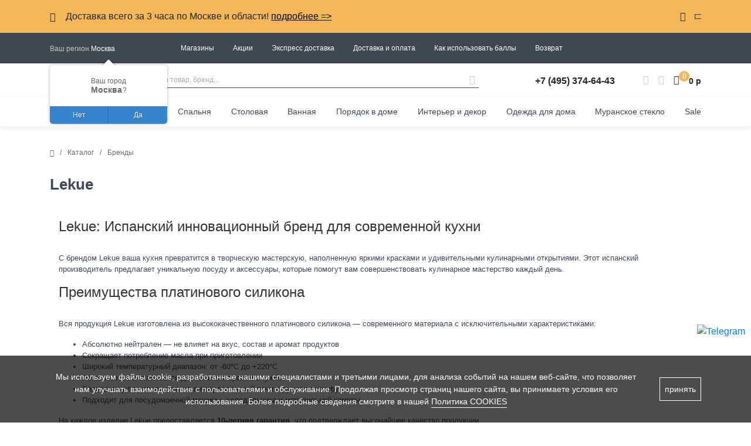

--- FILE ---
content_type: text/html; charset=UTF-8
request_url: https://www.eurodom.ru/catalog/brands/lekue/
body_size: 38235
content:
<!DOCTYPE html>
<html lang="ru">
<head>
    <meta http-equiv="Content-Type" content="text/html; charset=UTF-8" />
<meta name="robots" content="index, follow" />
<meta name="description" content="Уникальные силиконовые формы и конверты для запекания, лопатки, наборы для макарунов, печенья, тортов и маффинов Lekue в сети магазинов «Евродом». У нас можно купить оригинальную продукцию ведущих мировых производителей. Широкий ассортимент, быстрая обработка и доставка заказа, гарантии." />
<link href="/bitrix/js/ui/design-tokens/dist/ui.design-tokens.css?172000336126358" type="text/css" rel="stylesheet"/>
<link href="/bitrix/js/ui/fonts/opensans/ui.font.opensans.css?16672199502555" type="text/css" rel="stylesheet"/>
<link href="/bitrix/js/main/popup/dist/main.popup.bundle.css?176189900231694" type="text/css" rel="stylesheet"/>
<link href="/bitrix/js/dalliservicecom.delivery/css/dalliservicecom.css?17688129093309" type="text/css" rel="stylesheet"/>
<link href="/local/components/onpeak/element.section/templates/.default/style.css?1716474066803" type="text/css" rel="stylesheet"/>
<link href="/local/templates/new/frontend_src/assets/vendor/swiper/swiper.min.css?168235257013678" type="text/css" rel="stylesheet" data-template-style="true"/>
<link href="/local/templates/new/frontend_src/assets/vendor/kladr/jquery.kladr.min.css?1682352570830" type="text/css" rel="stylesheet" data-template-style="true"/>
<link href="/local/templates/new/css/custom_detail.css?17669965035909" type="text/css" rel="stylesheet" data-template-style="true"/>
<link href="/local/templates/new/components/bxmaker/geoip.city/main/style.css?168235257013474" type="text/css" rel="stylesheet" data-template-style="true"/>
<link href="/local/templates/new/components/bxmaker/geoip.city.line/main/style.css?16823525703376" type="text/css" rel="stylesheet" data-template-style="true"/>
<link href="/local/templates/new/styles.css?1765730139321" type="text/css" rel="stylesheet" data-template-style="true"/>
<script>if(!window.BX)window.BX={};if(!window.BX.message)window.BX.message=function(mess){if(typeof mess==='object'){for(let i in mess) {BX.message[i]=mess[i];} return true;}};</script>
<script>(window.BX||top.BX).message({"JS_CORE_LOADING":"Загрузка...","JS_CORE_NO_DATA":"- Нет данных -","JS_CORE_WINDOW_CLOSE":"Закрыть","JS_CORE_WINDOW_EXPAND":"Развернуть","JS_CORE_WINDOW_NARROW":"Свернуть в окно","JS_CORE_WINDOW_SAVE":"Сохранить","JS_CORE_WINDOW_CANCEL":"Отменить","JS_CORE_WINDOW_CONTINUE":"Продолжить","JS_CORE_H":"ч","JS_CORE_M":"м","JS_CORE_S":"с","JSADM_AI_HIDE_EXTRA":"Скрыть лишние","JSADM_AI_ALL_NOTIF":"Показать все","JSADM_AUTH_REQ":"Требуется авторизация!","JS_CORE_WINDOW_AUTH":"Войти","JS_CORE_IMAGE_FULL":"Полный размер"});</script>

<script src="/bitrix/js/main/core/core.js?1768812857537531"></script>

<script>BX.Runtime.registerExtension({"name":"main.core","namespace":"BX","loaded":true});</script>
<script>BX.setJSList(["\/bitrix\/js\/main\/core\/core_ajax.js","\/bitrix\/js\/main\/core\/core_promise.js","\/bitrix\/js\/main\/polyfill\/promise\/js\/promise.js","\/bitrix\/js\/main\/loadext\/loadext.js","\/bitrix\/js\/main\/loadext\/extension.js","\/bitrix\/js\/main\/polyfill\/promise\/js\/promise.js","\/bitrix\/js\/main\/polyfill\/find\/js\/find.js","\/bitrix\/js\/main\/polyfill\/includes\/js\/includes.js","\/bitrix\/js\/main\/polyfill\/matches\/js\/matches.js","\/bitrix\/js\/ui\/polyfill\/closest\/js\/closest.js","\/bitrix\/js\/main\/polyfill\/fill\/main.polyfill.fill.js","\/bitrix\/js\/main\/polyfill\/find\/js\/find.js","\/bitrix\/js\/main\/polyfill\/matches\/js\/matches.js","\/bitrix\/js\/main\/polyfill\/core\/dist\/polyfill.bundle.js","\/bitrix\/js\/main\/core\/core.js","\/bitrix\/js\/main\/polyfill\/intersectionobserver\/js\/intersectionobserver.js","\/bitrix\/js\/main\/lazyload\/dist\/lazyload.bundle.js","\/bitrix\/js\/main\/polyfill\/core\/dist\/polyfill.bundle.js","\/bitrix\/js\/main\/parambag\/dist\/parambag.bundle.js"]);
</script>
<script>BX.Runtime.registerExtension({"name":"jquery","namespace":"window","loaded":true});</script>
<script>BX.Runtime.registerExtension({"name":"ui.design-tokens","namespace":"window","loaded":true});</script>
<script>BX.Runtime.registerExtension({"name":"ui.fonts.opensans","namespace":"window","loaded":true});</script>
<script>BX.Runtime.registerExtension({"name":"main.popup","namespace":"BX.Main","loaded":true});</script>
<script>BX.Runtime.registerExtension({"name":"popup","namespace":"window","loaded":true});</script>
<script>BX.Runtime.registerExtension({"name":"jquery3","namespace":"window","loaded":true});</script>
<script>(window.BX||top.BX).message({"CHOOZE":"ВЫБРАТЬ","CONFIRM_CHOOZE":"Подтвердить выбор","ADDITIONAL":"Дополнительно","ORDERS_UPDATE":"Заказы успешно обновлены","ORDERS_UPDATE_ERROR":"Что-то пошло не так. Попробуйте позже!","PVZ_UPDATE":"Список ПВЗ успешно обновлен!","PVZ_UPDATE_ERROR":"Что-то пошло не так. Попробуйте позже!","PVZ_WRITE_SUCCESS":"\u003Cdiv style=\u0027text-align: center\u0027\u003EАдрес ПВЗ записан в поле \u003Cbr\u003E\u0022Адрес доставки\u0022 блока \u0022Покупатель\u0022\u003C\/div\u003E","PVZ_FITTING":"Примерочная","PVZ_YES":"Есть","ORDER_ADDRESS":"Адрес","ORDER_PVZ":"ПВЗ","TOWN":"г","NOT_SELECTED":"Не выбран","HINT_ADDRESS":"Адрес получателя (обязательный параметр)","HINT_PVZ":"Адрес пункта выдачи заказа","LENINGRAD":"Санкт-Петербург","MOSCOW":"Москва"});</script>
<script>BX.Runtime.registerExtension({"name":"dalliservicecom","namespace":"window","loaded":true});</script>
<script>(window.BX||top.BX).message({"LANGUAGE_ID":"ru","FORMAT_DATE":"DD.MM.YYYY","FORMAT_DATETIME":"DD.MM.YYYY HH:MI:SS","COOKIE_PREFIX":"BITRIX_SM","SERVER_TZ_OFFSET":"10800","UTF_MODE":"Y","SITE_ID":"s1","SITE_DIR":"\/","USER_ID":"","SERVER_TIME":1769366163,"USER_TZ_OFFSET":0,"USER_TZ_AUTO":"Y","bitrix_sessid":"192dba3f346c8c2db62afa0378343805"});</script>


<script src="/bitrix/js/arturgolubev.antispam/script.js?17688129211053"></script>
<script src="/bitrix/js/main/jquery/jquery-1.12.4.min.js?166721973897163"></script>
<script src="/bitrix/js/main/popup/dist/main.popup.bundle.js?1768812857120171"></script>
<script src="/bitrix/js/main/jquery/jquery-3.6.0.min.js?166721973889501"></script>
<script src="/bitrix/js/dalliservicecom.delivery/dalliservicecom.js?176881290912367"></script>
<meta property="og:type" content="website" />
<meta property="og:site_name" content="Евродом" />
<meta property="og:locale" content="ru" />
<meta property="og:url" content="https://www.eurodom.ru/catalog/brands/lekue/index.php" />
<meta property="og:image" content="https://www.eurodom.ru/local/templates/new/images/EurodomLogoRus.svg" />
<meta property="twitter:image:src" content="https://www.eurodom.ru/local/templates/new/images/EurodomLogoRus.svg" />
<script type="text/javascript" src="https://api.flocktory.com/v2/loader.js?site_id=4097" async="async"></script>
<meta name="viewport" content="width=device-width, initial-scale=1.0">
<meta name="yandex-verification" content="61cea4934924ee87" />
<meta name="yandex-verification" content="936d7507c77c68d5" />
<meta name="yandex-verification" content="7b229140af6b2ce5" />
<meta name="mailru-verification" content="0090b59a4fdb333f" />
<base href="//www.eurodom.ru" />
<link rel="shortcut icon" href="/favicon.svg" type="image/x-icon">
<script>BX.message({"YM_GOALS_COUNTER": 24364771}); window.dataLayer = window.dataLayer || [];</script>
<link rel="manifest" href="/manifest.json">
<script src="https://yastatic.net/es5-shims/0.0.2/es5-shims.min.js" async></script>
<script src="https://yastatic.net/share2/share.js" async></script>
<meta name="cmsmagazine" content="607991c239b6044876288e659dd47959" />
<script src="https://cdn.jsdelivr.net/gh/fancyapps/fancybox@3.5.7/dist/jquery.fancybox.min.js"></script>
<link rel="stylesheet" href="https://cdn.jsdelivr.net/gh/fancyapps/fancybox@3.5.7/dist/jquery.fancybox.min.css">
<link rel="canonical" href="https://www.eurodom.ru/catalog/brands/lekue/">
<script src="https://api-maps.yandex.ru/2.1/?apikey=8c41b19f-1528-41e7-8108-261ac2e06061&lang=ru_RU" type="text/javascript"></script>



<script src="/local/templates/new/frontend_src/assets/vendor/swiper/swiper.min.js?1682352570139746"></script>
<script src="/local/templates/new/frontend_src/assets/vendor/kladr/jquery.kladr.min.js?168235257012369"></script>
<script src="/local/templates/new/dist/main.bundle.js?1769157508941591"></script>
<script src="/local/templates/new/application/device.js?16823525704349"></script>
<script src="/local/templates/new/components/bxmaker/geoip.city/main/script.js?176353944949085"></script>
<script src="/local/templates/new/components/bxmaker/geoip.city.line/main/script.js?176353944911124"></script>


    <meta name="og:title" content="Купить формы и аксессуары для выпечки Lekue  ➜ В интернет-магазине Евродом" />
<meta name="og:description" content="Уникальные силиконовые формы и конверты для запекания, лопатки, наборы для макарунов, печенья, тортов и маффинов Lekue в сети магазинов «Евродом». У нас можно купить оригинальную продукцию ведущих мировых производителей. Широкий ассортимент, быстрая обработка и доставка заказа, гарантии." />
<!-- Yandex.Metrika counter -->
<script >
   (function(m,e,t,r,i,k,a){m[i]=m[i]||function(){(m[i].a=m[i].a||[]).push(arguments)};
   m[i].l=1*new Date();k=e.createElement(t),a=e.getElementsByTagName(t)[0],k.async=1,k.src=r,a.parentNode.insertBefore(k,a)})
   (window, document, "script", "https://mc.yandex.ru/metrika/tag.js", "ym");

   ym(24364771, "init", {
        clickmap:true,
        trackLinks:true,
        accurateTrackBounce:true,
	webvisor:true,
        ecommerce:"dataLayer"
   });
</script>
<noscript></noscript>
<!-- /Yandex.Metrika counter -->


<script>
   var rrPartnerId = "5b1133dc97a5284f7857b82b";
   var rrApi = {};
   var rrApiOnReady = rrApiOnReady || [];
   rrApi.addToBasket = rrApi.order = rrApi.categoryView = rrApi.view =
       rrApi.recomMouseDown = rrApi.recomAddToCart = function() {};
   (function(d) {
       var ref = d.getElementsByTagName('script')[0];
       var apiJs, apiJsId = 'rrApi-jssdk';
       if (d.getElementById(apiJsId)) return;
       apiJs = d.createElement('script');
       apiJs.id = apiJsId;
       apiJs.async = true;
       apiJs.src = "//cdn.retailrocket.ru/content/javascript/tracking.js";
       ref.parentNode.insertBefore(apiJs, ref);
   }(document));
</script>

<script>!function(){var t=document.createElement("script");t.type="text/javascript",t.async=!0,t.src='https://vk.com/js/api/openapi.js?169',t.onload=function(){VK.Retargeting.Init("VK-RTRG-1265884-dhYZ1"),VK.Retargeting.Hit()},document.head.appendChild(t)}();</script>
<noscript></noscript>

    <title>Купить формы и аксессуары для выпечки Lekue  ➜ В интернет-магазине Евродом</title>

    <script data-skip-moving="true" src="https://www.artfut.com/static/tagtag.min.js?campaign_code=2a9bafdd81" async onerror='var self = this;window.ADMITAD=window.ADMITAD||{},ADMITAD.Helpers=ADMITAD.Helpers||{},ADMITAD.Helpers.generateDomains=function(){for(var e=new Date,n=Math.floor(new Date(2020,e.getMonth(),e.getDate()).setUTCHours(0,0,0,0)/1e3),t=parseInt(1e12*(Math.sin(n)+1)).toString(30),i=["de"],o=[],a=0;a<i.length;++a)o.push({domain:t+"."+i[a],name:t});return o},ADMITAD.Helpers.findTodaysDomain=function(e){function n(){var o=new XMLHttpRequest,a=i[t].domain,D="https://"+a+"/";o.open("HEAD",D,!0),o.onload=function(){setTimeout(e,0,i[t])},o.onerror=function(){++t<i.length?setTimeout(n,0):setTimeout(e,0,void 0)},o.send()}var t=0,i=ADMITAD.Helpers.generateDomains();n()},window.ADMITAD=window.ADMITAD||{},ADMITAD.Helpers.findTodaysDomain(function(e){if(window.ADMITAD.dynamic=e,window.ADMITAD.dynamic){var n=function(){return function(){return self.src?self:""}}(),t=n(),i=(/campaign_code=([^&]+)/.exec(t.src)||[])[1]||"";t.parentNode.removeChild(t);var o=document.getElementsByTagName("head")[0],a=document.createElement("script");a.src="https://www."+window.ADMITAD.dynamic.domain+"/static/"+window.ADMITAD.dynamic.name.slice(1)+window.ADMITAD.dynamic.name.slice(0,1)+".min.js?campaign_code="+i,o.appendChild(a)}});'></script>

    <script data-skip-moving="true">
      // имя cookie для хранения источника
      // если используется другое имя, укажите его
      var cookie_name = 'deduplication_cookie';
      // число дней жизни куки
      var days_to_store = 90;
      // ожидаемое значение deduplication_cookie для Admitad
      var deduplication_cookie_value = 'admitad';
      // имя GET параметра для дедупликации
      // если у вас используется другой параметр, укажите его имя
      var channel_name = 'utm_source';
      // функция для получения источника из GET параметра
      getSourceParamFromUri = function () {
        var pattern = channel_name + '=([^&]+)';
        var re = new RegExp(pattern);
        return (re.exec(document.location.search) || [])[1] || '';
      };

      // функция для получения источника из cookie с именем cookie_name
      getSourceCookie = function () {
        var matches = document.cookie.match(new RegExp(
          '(?:^|; )' + cookie_name.replace(/([\.$?*|{}\(\)\[\]\\\/\+^])/g, '\\$1') + '=([^;]*)'
        ));
        return matches ? decodeURIComponent(matches[1]) : undefined;
      };

      // функция для записи источника в cookie с именем cookie_name
      setSourceCookie = function () {
        var param = getSourceParamFromUri();
        if (!param) { return; }
        var period = days_to_store * 60 * 60 * 24 * 1000;	// в секундах
        var expiresDate = new Date((period) + +new Date);
        var cookieString = cookie_name + '=' + param + '; path=/; expires=' + expiresDate.toGMTString();
        document.cookie = cookieString;
        document.cookie = cookieString + '; domain=.' + location.host;
      };

      // запись куки
      setSourceCookie();
    </script>
	

</head>
<body>
                <header class="header">
            <div class="header__site-info site-info-panel py-3">
        <div class="container">
            <div class="site-info-panel__wrapper d-flex align-items-start">
                <div class="site-info-panel__arrow icon-arrow-left mr-3 mr-lg-0 ml-lg-3 order-lg-2"></div>
                <div class="site-info-panel__text flex-grow-1 order-lg-0">
                    Доставка всего за 3 часа по Москве и области! <a style="color:black; text-decoration:underline;" href="/blog/novosti/ekspress-dostavka-po-moskve/">подробнее =></a>                </div>
                <div class="site-info-panel__close icon-close ml-3 ml-lg-4 order-lg-1"></div>
            </div>
        </div>
    </div>
        <div class="header__info-panel d-none d-lg-block ">
            <div class="container text-white h-100 d-flex align-items-center">
                <div class="header__location header-location mr-5">
                    
<div class="bxmaker__geoip__city bxmaker__geoip__city--default js-bxmaker__geoip__city" id="bxmaker__geoip__city-idNYu9O7" data-rand="NYu9O7">

            

<div class="bxmaker__geoip__city__line  bxmaker__geoip__city__line--default js-bxmaker__geoip__city__line"
     id="bxmaker__geoip__city__line-id" data-rand="1C1JZc" >


    <div class="bxmaker__geoip__city__line__params__id" id="bxmaker__geoip__city__line__params__id">

        <!--'start_frame_cache_bxmaker__geoip__city__line__params__id'-->        <div class="js-bxmaker__geoip__city__line__params"></div>


        <script class="bxmaker-authuserphone-jsdata">

            window.BxmakerGeoipCityLineData = window.BxmakerGeoipCityLineData || {};
            window.BxmakerGeoipCityLineData["1C1JZc"] = {"messages":[],"debug":false,"cookiePrefix":"bxmaker.geoip.2.8.1_","cookieDomain":"www.eurodom.ru","tooltipTimeout":500,"animateTimeout":200,"infoShow":false,"questionShow":true};
        </script>

        <!--'end_frame_cache_bxmaker__geoip__city__line__params__id'-->
    </div>


    <span class="bxmaker__geoip__city__line-label"></span>

    <div class="bxmaker__geoip__city__line-context js-bxmaker__geoip__city__line-context">

        <a class="text-white" href="javascript:void();">
            <span class="header-location__text js-bxmaker__geoip__city__line-name">Ваш регион</span>
            <span class="header-location__region bxmaker__geoip__city__line-name js-bxmaker__geoip__city__line-name js-bxmaker__geoip__city__line-city"></span>
        </a>

        <div class="bxmaker__geoip__city__line-question js-bxmaker__geoip__city__line-question">
            <div class="bxmaker__geoip__city__line-question-text">
                Ваш город<br/><span class="js-bxmaker__geoip__city__line-city"></span>?            </div>
            <div class="bxmaker__geoip__city__line-question-btn-box">
                <div class="bxmaker__geoip__city__line-question-btn-no js-bxmaker__geoip__city__line-question-btn-no">Нет</div>
                <div class="bxmaker__geoip__city__line-question-btn-yes js-bxmaker__geoip__city__line-question-btn-yes">Да</div>
            </div>
        </div>

        <div class="bxmaker__geoip__city__line-info js-bxmaker__geoip__city__line-info">
            <div class="bxmaker__geoip__city__line-info-content">
                <a href="#" rel="nofollow" target="_blank">Подробнее о доставке</a>            </div>
            <div class="bxmaker__geoip__city__line-info-btn-box">
                <div class="bxmaker__geoip__city__line-info-btn js-bxmaker__geoip__city__line-info-btn">Изменить город</div>
            </div>
        </div>

    </div>
</div>
    
    <div class="bxmaker__geoip__city__composite__params" id="bxmaker__geoip__city__composite__params__idNYu9O7">

        <!--'start_frame_cache_bxmaker__geoip__city__composite__params__idNYu9O7'-->
        <script class="bxmaker-authuserphone-jsdata">
            
            window.BxmakerGeoipCityData = window.BxmakerGeoipCityData || {};
            window.BxmakerGeoipCityData["NYu9O7"] = {"parameters":"[base64]\/[base64].7579b6d171ddeb9903824be79fc14e5e1d2da348f18d088690539336a41e0c0d","template":"main.a949614086bd038e74693d85a7f23591de7b21382f25f79a4b771f9f224ef861","siteId":"s1","ajaxUrl":"\/bitrix\/components\/bxmaker\/geoip.city\/ajax.php","messages":{"emptyResult":"Ничего не найдено"},"debug":false,"cookiePrefix":"bxmaker.geoip.2.8.1_","cookieDomain":"www.eurodom.ru","locationDomain":"www.eurodom.ru","useDomainRedirect":false,"reload":false,"searchShow":true,"favoriteShow":true,"useYandex":false,"useYandexSearch":false,"yandexSearchSkipWords":["деревня","садовое товарищество","населенный пункт","ДНТ","СНТ","хутор","садовые участки","урочище","товарищество","СОТ","починок","СТ","СДТ"],"animateTimeout":300,"searchTimeout":500};
        </script>
        <!--'end_frame_cache_bxmaker__geoip__city__composite__params__idNYu9O7'-->
    </div>


    <div class="bxmaker__geoip__popup js-bxmaker__geoip__popup" id="bxmaker__geoip__popup-idNYu9O7">
        <div class="bxmaker__geoip__popup-background js-bxmaker__geoip__popup-background"></div>

        <div class="bxmaker__geoip__popup-content js-bxmaker__geoip__popup-content">
            <div class="bxmaker__geoip__popup-close js-bxmaker__geoip__popup-close">&times;</div>
            <div class="bxmaker__geoip__popup-header">
                МЫ ДОСТАВЛЯЕМ ПО ВСЕЙ РОССИИ            </div>

            <div class="bxmaker__geoip__popup-search">
                <input type="text" name="city" value="" placeholder="Начните вводить название города..." autocomplete="off">
                <span class="bxmaker__geoip__popup-search-clean js-bxmaker__geoip__popup-search-clean">&times;</span>
                <div class="bxmaker__geoip__popup-search-options js-bxmaker__geoip__popup-search-options"></div>
            </div>


            <div class="bxmaker__geoip__popup-options">
                                <div class="bxmaker__geoip__popup-options-col">
                                    </div>
            </div>
        </div>
    </div>
</div>
                </div>

                <!--'start_frame_cache_LkGdQn'-->    <div class="header__info-links flex-grow-1 d-flex mx-5">
                    <div class="mx-3">
                                    <a class="text-white" href="/wherebuy/">Магазины</a>
                            </div>
                    <div class="mx-3">
                                    <a class="text-white" href="/blog/novosti/">Акции</a>
                            </div>
                    <div class="mx-3">
                                    <a class="text-white" href="/blog/novosti/ekspress-dostavka-po-moskve/">Экспресс доставка</a>
                            </div>
                    <div class="mx-3">
                                    <a class="text-white" href="/services/delivery_and_payment/">Доставка и оплата</a>
                            </div>
                    <div class="mx-3">
                                    <a class="text-white" href="/services/discounts/">Как использовать баллы</a>
                            </div>
                    <div class="mx-3">
                                    <a class="text-white" href="/services/return/">Возврат</a>
                            </div>
            </div>
<!--'end_frame_cache_LkGdQn'-->
                <div class="header__auth ml-5">
                    <!--'start_frame_cache_iIjGFB'--><!--'end_frame_cache_iIjGFB'-->                </div>
            </div>
        </div>
        <div class="header__main container d-flex align-items-center py-3">
            <div class="header__burger d-lg-none">
                <span></span>
                <span></span>
                <span></span>
                <span></span>
            </div>
                            <a class="header__logo h-100 flex-grow-1 flex-lg-grow-0 text-center ml15-mob" href="/">
                    <img class="h-100" src="/local/templates/new/images/EurodomLogoRus.svg" alt="Eurodom logo">
                </a>
                        <!--'start_frame_cache_soQqeu'-->    <form action="/search/" method="get" class="header__search search-row d-none d-lg-flex flex-grow-1 mx-5"><input type="hidden" name="faction_type" value="variant">
<input type="hidden" name="faction_word" value="variant">
<input type="hidden" name="faction_site" value="">

        <input id="title-search-input" class="search-row__input flex-grow-1" type="text" name="q" placeholder="Найти товар, бренд..." autocomplete="off">
        <button class="search-row__submit">
            <span class="icon-magnifier"></span>
        </button>
        <div class="search-popup search-popup__header">
            <div class="row mx-0 w-100">
                <div class="search-popup__options col-5 border-right">

                </div>
                <div class="search-popup__items search-cart col-7">

                </div>
            </div>
        </div>
    </form>
<!--'end_frame_cache_soQqeu'-->            <div class="header__phone d-none d-lg-block mt-1 mx-5">
                <a class="text-body font-weight-bold" href="tel:+74953746443">+7 (495) 374-64-43</a>            </div>
                <div class="header__profile mr-3 ">
                    <div class="icon-user auth"></div>
            </div>
            <div class="header__favorites mr-3">
                <div class="header__favorites__ajax">
                    <!--'start_frame_cache_pAZwdf'--><div class="icon-favorite"></div><!--'end_frame_cache_pAZwdf'-->                </div>
            </div>
            <div class="header__cart float-cart float-cart_filled">
    <div class="float-cart__icon icon-basket"></div>
            <div class="float-cart__count d-flex align-items-center justify-content-center">0</div>
        <div class="float-cart__wrapper">
        <div class="float-cart__body d-flex flex-column p-4">
            <div class="float-cart__goods">
                            </div>
            <div class="float-cart__sum mt-3">
                <span>Итого:  </span>
                <span class="font-weight-bold">0 р</span>
            </div>
            <a href="/personal/cart/" class="float-cart__order d-block text-center p-3 mt-3" onmousedown="yaCounter24364771.reachGoal('go_cart');">Перейти в корзину</a>
            <div class="float-cart__delivery mt-3">

            </div>
        </div>
    </div>
</div>
<div class="header__sum d-none d-lg-block mt-1 ml-3">
    <span class="font-weight-bold">0 р</span>
</div>
        </div>

        <!--'start_frame_cache_XEVOpk'-->
	<div class="header__menu d-none d-lg-block">

					<ul class="header__menu-list container h-100 d-flex align-items-center justify-content-between" id="topmenu_plate">
				<li
					onmouseover="getSubmenuItem(this)"
					data-ajax-id="028e93a3814e182d87a1ee7c0ae49a24"
					data-element-id="0"><a href="/catalog/brands/" class="header__menu-item">Бренды</a><div class="header__menu-submenu"><div class="container"></div></div></li><li><a href="/catalog/new/" class="header__menu-submenu-item new">New</a></li><li onmouseover="getSubmenuItem(this)"
						data-ajax-id="028e93a3814e182d87a1ee7c0ae49a24"
						data-element-id="2"><a href="/catalog/kukhnya/" class="header__menu-submenu-item ">Кухня</a><div class="header__menu-submenu sect8397">
						                  <div class="container"></div></div></li><li onmouseover="getSubmenuItem(this)"
						data-ajax-id="028e93a3814e182d87a1ee7c0ae49a24"
						data-element-id="3"><a href="/catalog/spalnya/" class="header__menu-submenu-item ">Спальня</a><div class="header__menu-submenu sect8824">
						                  <div class="container"></div></div></li><li onmouseover="getSubmenuItem(this)"
						data-ajax-id="028e93a3814e182d87a1ee7c0ae49a24"
						data-element-id="4"><a href="/catalog/stolovaya/" class="header__menu-submenu-item ">Столовая</a><div class="header__menu-submenu sect8881">
						                  <div class="container"></div></div></li><li onmouseover="getSubmenuItem(this)"
						data-ajax-id="028e93a3814e182d87a1ee7c0ae49a24"
						data-element-id="5"><a href="/catalog/vannaya/" class="header__menu-submenu-item ">Ванная</a><div class="header__menu-submenu sect8271">
						                  <div class="container"></div></div></li><li onmouseover="getSubmenuItem(this)"
						data-ajax-id="028e93a3814e182d87a1ee7c0ae49a24"
						data-element-id="6"><a href="/catalog/poryadok_v_dome/" class="header__menu-submenu-item ">Порядок в доме</a><div class="header__menu-submenu sect8659">
						                  <div class="container"></div></div></li><li onmouseover="getSubmenuItem(this)"
						data-ajax-id="028e93a3814e182d87a1ee7c0ae49a24"
						data-element-id="7"><a href="/catalog/interer_i_dekor/" class="header__menu-submenu-item ">Интерьер и декор</a><div class="header__menu-submenu sect8327">
						                  <div class="container"></div></div></li><li onmouseover="getSubmenuItem(this)"
						data-ajax-id="028e93a3814e182d87a1ee7c0ae49a24"
						data-element-id="8"><a href="/catalog/odezhda_dlya_doma_i_aksessuary/" class="header__menu-submenu-item ">Одежда для дома</a><div class="header__menu-submenu sect9450">
						                  <div class="container"></div></div></li><li><a href="/catalog/events/roskosh-iz-italii-muranskoe-steklo-i-toskanskaya-keramika-ruchnoy-raboty/" class="header__menu-submenu-item ">Муранское стекло</a></li><li><a href="/catalog/events/sale/" class="header__menu-submenu-item sale">Sale</a></li>			</ul>
		
	</div>
<!--'end_frame_cache_XEVOpk'-->    </header>

        <div class="mobile-menu-bg"></div>
    
	<main>
		    <div class="mobile-menu" data-ajax-id="ca0ef6dbf3e9b8764418529e8dca8dd9">
	        
<div class="bxmaker__geoip__city bxmaker__geoip__city--default js-bxmaker__geoip__city" id="bxmaker__geoip__city-idikMuxK" data-rand="ikMuxK">

            

<div class="bxmaker__geoip__city__line  bxmaker__geoip__city__line--default js-bxmaker__geoip__city__line"
     id="bxmaker__geoip__city__line-idAGgljZ" data-rand="AGgljZ" >


    <div class="bxmaker__geoip__city__line__params__id" id="bxmaker__geoip__city__line__params__idAGgljZ">

        <!--'start_frame_cache_bxmaker__geoip__city__line__params__idAGgljZ'-->        <div class="js-bxmaker__geoip__city__line__params"></div>


        <script class="bxmaker-authuserphone-jsdata">

            window.BxmakerGeoipCityLineData = window.BxmakerGeoipCityLineData || {};
            window.BxmakerGeoipCityLineData["AGgljZ"] = {"messages":[],"debug":false,"cookiePrefix":"bxmaker.geoip.2.8.1_","cookieDomain":"www.eurodom.ru","tooltipTimeout":500,"animateTimeout":200,"infoShow":false,"questionShow":true};
        </script>

        <!--'end_frame_cache_bxmaker__geoip__city__line__params__idAGgljZ'-->
    </div>


    <span class="bxmaker__geoip__city__line-label"></span>

    <div class="bxmaker__geoip__city__line-context js-bxmaker__geoip__city__line-context">
        <div class="mobile-menu__region">
            <span class="js-bxmaker__geoip__city__line-name text">Ваш регион</span>
            <span class="bxmaker__geoip__city__line-name js-bxmaker__geoip__city__line-name js-bxmaker__geoip__city__line-city"></span>
        </div>

        <div class="bxmaker__geoip__city__line-question js-bxmaker__geoip__city__line-question">
            <div class="bxmaker__geoip__city__line-question-text">
                Ваш город<br/><span class="js-bxmaker__geoip__city__line-city"></span>?            </div>
            <div class="bxmaker__geoip__city__line-question-btn-box">
                <div class="bxmaker__geoip__city__line-question-btn-no js-bxmaker__geoip__city__line-question-btn-no">Нет</div>
                <div class="bxmaker__geoip__city__line-question-btn-yes js-bxmaker__geoip__city__line-question-btn-yes">Да</div>
            </div>
        </div>

        <div class="bxmaker__geoip__city__line-info js-bxmaker__geoip__city__line-info">
            <div class="bxmaker__geoip__city__line-info-content">
                <a href="#" rel="nofollow" target="_blank">Подробнее о доставке</a>            </div>
            <div class="bxmaker__geoip__city__line-info-btn-box">
                <div class="bxmaker__geoip__city__line-info-btn js-bxmaker__geoip__city__line-info-btn">Изменить город</div>
            </div>
        </div>

    </div>
</div>
    
    <div class="bxmaker__geoip__city__composite__params" id="bxmaker__geoip__city__composite__params__idikMuxK">

        <!--'start_frame_cache_bxmaker__geoip__city__composite__params__idikMuxK'-->
        <script class="bxmaker-authuserphone-jsdata">
            
            window.BxmakerGeoipCityData = window.BxmakerGeoipCityData || {};
            window.BxmakerGeoipCityData["ikMuxK"] = {"parameters":"[base64]\/[base64].7579b6d171ddeb9903824be79fc14e5e1d2da348f18d088690539336a41e0c0d","template":"mobile.f6c90bc17fbafffc260ad02349649c3afc794fc1e6e0b9ac110af7f9b93d8489","siteId":"s1","ajaxUrl":"\/bitrix\/components\/bxmaker\/geoip.city\/ajax.php","messages":{"emptyResult":"Ничего не найдено"},"debug":false,"cookiePrefix":"bxmaker.geoip.2.8.1_","cookieDomain":"www.eurodom.ru","locationDomain":"www.eurodom.ru","useDomainRedirect":false,"reload":false,"searchShow":true,"favoriteShow":true,"useYandex":false,"useYandexSearch":false,"yandexSearchSkipWords":["деревня","садовое товарищество","населенный пункт","ДНТ","СНТ","хутор","садовые участки","урочище","товарищество","СОТ","починок","СТ","СДТ"],"animateTimeout":300,"searchTimeout":500};
        </script>
        <!--'end_frame_cache_bxmaker__geoip__city__composite__params__idikMuxK'-->
    </div>


    <div class="bxmaker__geoip__popup js-bxmaker__geoip__popup" id="bxmaker__geoip__popup-idikMuxK">
        <div class="bxmaker__geoip__popup-background js-bxmaker__geoip__popup-background"></div>

        <div class="bxmaker__geoip__popup-content js-bxmaker__geoip__popup-content">
            <div class="bxmaker__geoip__popup-close js-bxmaker__geoip__popup-close">&times;</div>
            <div class="bxmaker__geoip__popup-header">
                МЫ ДОСТАВЛЯЕМ ПО ВСЕЙ РОССИИ            </div>

            <div class="bxmaker__geoip__popup-search">
                <input type="text" name="city" value="" placeholder="Начните вводить название города..." autocomplete="off">
                <span class="bxmaker__geoip__popup-search-clean js-bxmaker__geoip__popup-search-clean">&times;</span>
                <div class="bxmaker__geoip__popup-search-options js-bxmaker__geoip__popup-search-options"></div>
            </div>


            <div class="bxmaker__geoip__popup-options">
                                <div class="bxmaker__geoip__popup-options-col">
                                    </div>
            </div>
        </div>
    </div>
</div>
	        <a class="mobile-menu__phone" href="tel:+74953746443">+7 (495) 374-64-43</a>            <!--'start_frame_cache_NeCbhR'-->   	<div class="mobile-menu__search-wrap">
        <form action="/search/" method="get" class="mobile-menu__search"><input type="hidden" name="faction_type" value="variant">
<input type="hidden" name="faction_word" value="variant">
<input type="hidden" name="faction_site" value="">

            <input placeholder="Найти товар, бренд..." name="q" type="text" />
            <button type="submit">
                <i class="icon-magnifier"></i>
            </button>
        </form>
    </div>
<!--'end_frame_cache_NeCbhR'-->
	        <!--'start_frame_cache_g8taYv'-->
    <div class="mobile-menu__catalog">
                    <div class="mobile-menu__catalog-item"
                 data-menu-element-id="0">
                <a href="/catalog/brands/"  class="">Бренды</a>
                                    <div class="mobile-menu__arrow"><i class="icon-right-arrow"></i></div>
                                </div>
                    <div class="mobile-menu__catalog-item"
                 data-menu-element-id="1">
                <a href="/catalog/new/"  class="new">New</a>
                            </div>
                    <div class="mobile-menu__catalog-item"
                 data-menu-element-id="2">
                <a href="/catalog/kukhnya/"  class="">Кухня</a>
                                    <div class="mobile-menu__arrow"><i class="icon-right-arrow"></i></div>
                                </div>
                    <div class="mobile-menu__catalog-item"
                 data-menu-element-id="3">
                <a href="/catalog/spalnya/"  class="">Спальня</a>
                                    <div class="mobile-menu__arrow"><i class="icon-right-arrow"></i></div>
                                </div>
                    <div class="mobile-menu__catalog-item"
                 data-menu-element-id="4">
                <a href="/catalog/stolovaya/"  class="">Столовая</a>
                                    <div class="mobile-menu__arrow"><i class="icon-right-arrow"></i></div>
                                </div>
                    <div class="mobile-menu__catalog-item"
                 data-menu-element-id="5">
                <a href="/catalog/vannaya/"  class="">Ванная</a>
                                    <div class="mobile-menu__arrow"><i class="icon-right-arrow"></i></div>
                                </div>
                    <div class="mobile-menu__catalog-item"
                 data-menu-element-id="6">
                <a href="/catalog/poryadok_v_dome/"  class="">Порядок в доме</a>
                                    <div class="mobile-menu__arrow"><i class="icon-right-arrow"></i></div>
                                </div>
                    <div class="mobile-menu__catalog-item"
                 data-menu-element-id="7">
                <a href="/catalog/interer_i_dekor/"  class="">Интерьер и декор</a>
                                    <div class="mobile-menu__arrow"><i class="icon-right-arrow"></i></div>
                                </div>
                    <div class="mobile-menu__catalog-item"
                 data-menu-element-id="8">
                <a href="/catalog/odezhda_dlya_doma_i_aksessuary/"  class="">Одежда для дома</a>
                                    <div class="mobile-menu__arrow"><i class="icon-right-arrow"></i></div>
                                </div>
                    <div class="mobile-menu__catalog-item"
                 data-menu-element-id="9">
                <a href="/catalog/events/roskosh-iz-italii-muranskoe-steklo-i-toskanskaya-keramika-ruchnoy-raboty/"  class="">Муранское стекло</a>
                            </div>
                    <div class="mobile-menu__catalog-item"
                 data-menu-element-id="10">
                <a href="/catalog/events/sale/"  class="sale">Sale</a>
                            </div>
            </div>
<!--'end_frame_cache_g8taYv'-->
	        <!--'start_frame_cache_rIpOz9'-->    <div class="mobile-menu__footer-menu">
                        <a href="/wherebuy/">Магазины</a>
                                    <a href="/blog/novosti/">Акции</a>
                                    <a href="/blog/novosti/ekspress-dostavka-po-moskve/">Экспресс доставка</a>
                                    <a href="/services/delivery_and_payment/">Доставка и оплата</a>
                                    <a href="/services/discounts/">Как использовать баллы</a>
                                    <a href="/services/return/">Возврат</a>
                        </div>
<!--'end_frame_cache_rIpOz9'-->	    </div>
	                                  <div class="header__breadcrumb container align-items-center justify-content-start d-none d-lg-flex"><div class="header__breadcrumb-item">
                            <a href="/"><i class="icon-home"></i></a>
                        </div><div class="header__breadcrumb-item">
                            <a href="/catalog/">Каталог</a>
                        </div><div class="header__breadcrumb-item">Бренды</div></div><div class="header__breadcrumb-mobile container d-flex align-items-center justify-content-start d-lg-none"><div><a href="/catalog/"><i class="icon-left-arrow"></i>Каталог</div></a></div>                                      <div class="header__headline container">
                  <h1>
                  Lekue                  </h1>
              </div>
                              <div class="main">
    <div class="container">        <div class="brands__description">
			                <div class="catalog-brand-text col-12">
					<div>
    <h2>Lekue: Испанский инновационный бренд для современной кухни</h2>
    
    <p>С брендом Lekue ваша кухня превратится в творческую мастерскую, наполненную яркими красками и удивительными кулинарными открытиями. Этот испанский производитель предлагает уникальную посуду и аксессуары, которые помогут вам совершенствовать кулинарное мастерство каждый день.</p>

    <h2>Преимущества платинового силикона</h2>
    
    <p>Вся продукция Lekue изготовлена из высококачественного платинового силикона — современного материала с исключительными характеристиками:</p>
    
    <ul>
        <li>Абсолютно нейтрален — не влияет на вкус, состав и аромат продуктов</li>
        <li>Сокращает потребление масла при приготовлении</li>
        <li>Широкий температурный диапазон: от -60°C до +220°C</li>
        <li>Легко моется и отличается длительным сроком службы</li>
        <li>Безопасен для использования в микроволновой печи и духовом шкафу</li>
        <li>Подходит для посудомоечной машины, холодильника и морозильной камеры</li>
    </ul>
    
    <p>На каждое изделие Lekue предоставляется <strong>10-летняя гарантия</strong>, что подтверждает высочайшее качество продукции.</p>

    <h2>Основные категории продукции</h2>
    
    <p>В ассортименте бренда представлены разнообразные решения для всех кулинарных задач:</p>
    
    <ul>
        <li><strong>Формы для выпечки</strong> — для хлеба, мини-багетов, пиццы с перфорацией для идеальной корочки без масла</li>
        <li><strong>Конверты для запекания</strong> — универсальные решения для овощей, мяса, рыбы и других продуктов</li>
        <li><strong>Наборы для кондитерских изделий</strong> — формы и коврики для макарунов, печенья, тортов и маффинов</li>
        <li><strong>Силиконовые крышки и аксессуары</strong> — герметичные крышки для хранения, модели-непроливайки</li>
        <li><strong>Бутербродницы и контейнеры</strong> — удобные решения для здоровых перекусов</li>
        <li><strong>Специализированные аксессуары</strong> — контейнеры для льда, декораторы, кондитерские щетки и лопатки</li>
        <li><strong>Детские наборы-игры</strong> — увлекательные наборы для обучения кулинарии в игровой форме</li>
    </ul>

    <h2>Как приобрести продукцию Lekue</h2>
    
    <p>Стать владельцем инновационной посуды Lekue можно несколькими способами:</p>
    
    <ul>
        <li>Посетить один из наших розничных магазинов</li>
        <li>Оформить заказ на официальном сайте с доставкой по всей России</li>
    </ul>
    
    <p>Откройте для себя мир кулинарных возможностей с Lekue — где каждая деталь продумана для вашего удобства и вдохновения!</p>
</div>                </div>
			        </div>
				
<div class="catalog-filter__desktop d-none d-lg-block">
    <form name="filter" method="get" class="catalog-filter__form"><input type="hidden" name="faction_type" value="variant">
<input type="hidden" name="faction_word" value="variant">
<input type="hidden" name="faction_site" value="">

                    <fieldset>
                <legend>
                    Бренд                    <i class="icon-arrow-left"></i>
                </legend>
                <div class="item-options">
                    <div class="item-options__block">
                                                            <div class="item-options__option">
                                        <label class="d-flex align-items-center">
                                            <input name="brandFilter_1586_2281020401"
                                                   value="Y"
                                                   type="checkbox"
                                                                                            >
                                            <i class="item-options__before icon-input"></i>
                                            Lekue                                        </label>
                                    </div>
                                                    </div>
                    <div class="item-options__submit">
                        <button>Применить</button>
                    </div>
                </div>
            </fieldset>
                    <fieldset>
                <legend>
                    Материал                    <i class="icon-arrow-left"></i>
                </legend>
                <div class="item-options">
                    <div class="item-options__block">
                                                            <div class="item-options__option">
                                        <label class="d-flex align-items-center">
                                            <input name="brandFilter_1574_1284834458"
                                                   value="Y"
                                                   type="checkbox"
                                                                                            >
                                            <i class="item-options__before icon-input"></i>
                                            Металл                                        </label>
                                    </div>
                                                                    <div class="item-options__option">
                                        <label class="d-flex align-items-center">
                                            <input name="brandFilter_1574_3233462975"
                                                   value="Y"
                                                   type="checkbox"
                                                                                            >
                                            <i class="item-options__before icon-input"></i>
                                            Пластик                                        </label>
                                    </div>
                                                                    <div class="item-options__option">
                                        <label class="d-flex align-items-center">
                                            <input name="brandFilter_1574_388467216"
                                                   value="Y"
                                                   type="checkbox"
                                                                                            >
                                            <i class="item-options__before icon-input"></i>
                                            Силикон                                        </label>
                                    </div>
                                                                    <div class="item-options__option">
                                        <label class="d-flex align-items-center">
                                            <input name="brandFilter_1574_200375247"
                                                   value="Y"
                                                   type="checkbox"
                                                                                            >
                                            <i class="item-options__before icon-input"></i>
                                            Сталь                                        </label>
                                    </div>
                                                                    <div class="item-options__option">
                                        <label class="d-flex align-items-center">
                                            <input name="brandFilter_1574_2437788616"
                                                   value="Y"
                                                   type="checkbox"
                                                                                            >
                                            <i class="item-options__before icon-input"></i>
                                            Стекло                                        </label>
                                    </div>
                                                                    <div class="item-options__option">
                                        <label class="d-flex align-items-center">
                                            <input name="brandFilter_1574_1547693099"
                                                   value="Y"
                                                   type="checkbox"
                                                                                            >
                                            <i class="item-options__before icon-input"></i>
                                            Текстиль                                        </label>
                                    </div>
                                                    </div>
                    <div class="item-options__submit">
                        <button>Применить</button>
                    </div>
                </div>
            </fieldset>
                    <fieldset>
                <legend>
                    Цвет основы                    <i class="icon-arrow-left"></i>
                </legend>
                <div class="item-options">
                    <div class="item-options__block">
                                                            <div class="item-options__option">
                                        <label class="d-flex align-items-center">
                                            <input name="brandFilter_1575_3864224617"
                                                   value="Y"
                                                   type="checkbox"
                                                                                            >
                                            <i class="item-options__before icon-input"></i>
                                            Бежевый                                        </label>
                                    </div>
                                                                    <div class="item-options__option">
                                        <label class="d-flex align-items-center">
                                            <input name="brandFilter_1575_536962777"
                                                   value="Y"
                                                   type="checkbox"
                                                                                            >
                                            <i class="item-options__before icon-input"></i>
                                            Белый                                        </label>
                                    </div>
                                                                    <div class="item-options__option">
                                        <label class="d-flex align-items-center">
                                            <input name="brandFilter_1575_900320306"
                                                   value="Y"
                                                   type="checkbox"
                                                                                            >
                                            <i class="item-options__before icon-input"></i>
                                            Зеленый                                        </label>
                                    </div>
                                                                    <div class="item-options__option">
                                        <label class="d-flex align-items-center">
                                            <input name="brandFilter_1575_2751284698"
                                                   value="Y"
                                                   type="checkbox"
                                                                                            >
                                            <i class="item-options__before icon-input"></i>
                                            Коричневый                                        </label>
                                    </div>
                                                                    <div class="item-options__option">
                                        <label class="d-flex align-items-center">
                                            <input name="brandFilter_1575_2731415679"
                                                   value="Y"
                                                   type="checkbox"
                                                                                            >
                                            <i class="item-options__before icon-input"></i>
                                            Красный                                        </label>
                                    </div>
                                                                    <div class="item-options__option">
                                        <label class="d-flex align-items-center">
                                            <input name="brandFilter_1575_640647830"
                                                   value="Y"
                                                   type="checkbox"
                                                                                            >
                                            <i class="item-options__before icon-input"></i>
                                            Оранжевый                                        </label>
                                    </div>
                                                                    <div class="item-options__option">
                                        <label class="d-flex align-items-center">
                                            <input name="brandFilter_1575_189596016"
                                                   value="Y"
                                                   type="checkbox"
                                                                                            >
                                            <i class="item-options__before icon-input"></i>
                                            Прозрачный                                        </label>
                                    </div>
                                                                    <div class="item-options__option">
                                        <label class="d-flex align-items-center">
                                            <input name="brandFilter_1575_329120825"
                                                   value="Y"
                                                   type="checkbox"
                                                                                            >
                                            <i class="item-options__before icon-input"></i>
                                            Серый                                        </label>
                                    </div>
                                                                    <div class="item-options__option">
                                        <label class="d-flex align-items-center">
                                            <input name="brandFilter_1575_2117471943"
                                                   value="Y"
                                                   type="checkbox"
                                                                                            >
                                            <i class="item-options__before icon-input"></i>
                                            Синий                                        </label>
                                    </div>
                                                                    <div class="item-options__option">
                                        <label class="d-flex align-items-center">
                                            <input name="brandFilter_1575_1510538883"
                                                   value="Y"
                                                   type="checkbox"
                                                                                            >
                                            <i class="item-options__before icon-input"></i>
                                            Черный                                        </label>
                                    </div>
                                                    </div>
                    <div class="item-options__submit">
                        <button>Применить</button>
                    </div>
                </div>
            </fieldset>
                    <fieldset>
                <legend>
                    Коллекция                    <i class="icon-arrow-left"></i>
                </legend>
                <div class="item-options">
                    <div class="item-options__block">
                                                            <div class="item-options__option">
                                        <label class="d-flex align-items-center">
                                            <input name="brandFilter_591_4063530545"
                                                   value="Y"
                                                   type="checkbox"
                                                                                            >
                                            <i class="item-options__before icon-input"></i>
                                            Airfryer                                        </label>
                                    </div>
                                                                    <div class="item-options__option">
                                        <label class="d-flex align-items-center">
                                            <input name="brandFilter_591_879450588"
                                                   value="Y"
                                                   type="checkbox"
                                                                                            >
                                            <i class="item-options__before icon-input"></i>
                                            Bekery                                        </label>
                                    </div>
                                                                    <div class="item-options__option">
                                        <label class="d-flex align-items-center">
                                            <input name="brandFilter_591_2751851204"
                                                   value="Y"
                                                   type="checkbox"
                                                                                            >
                                            <i class="item-options__before icon-input"></i>
                                            Bread Maker                                        </label>
                                    </div>
                                                                    <div class="item-options__option">
                                        <label class="d-flex align-items-center">
                                            <input name="brandFilter_591_2785494254"
                                                   value="Y"
                                                   type="checkbox"
                                                                                            >
                                            <i class="item-options__before icon-input"></i>
                                            Creative Pastry                                        </label>
                                    </div>
                                                                    <div class="item-options__option">
                                        <label class="d-flex align-items-center">
                                            <input name="brandFilter_591_1758587159"
                                                   value="Y"
                                                   type="checkbox"
                                                                                            >
                                            <i class="item-options__before icon-input"></i>
                                            Essential                                        </label>
                                    </div>
                                                                    <div class="item-options__option">
                                        <label class="d-flex align-items-center">
                                            <input name="brandFilter_591_497461486"
                                                   value="Y"
                                                   type="checkbox"
                                                                                            >
                                            <i class="item-options__before icon-input"></i>
                                            Microwave cooking                                        </label>
                                    </div>
                                                                    <div class="item-options__option">
                                        <label class="d-flex align-items-center">
                                            <input name="brandFilter_591_1486912640"
                                                   value="Y"
                                                   type="checkbox"
                                                                                            >
                                            <i class="item-options__before icon-input"></i>
                                            Reuse & Reduce                                        </label>
                                    </div>
                                                                    <div class="item-options__option">
                                        <label class="d-flex align-items-center">
                                            <input name="brandFilter_591_3457133523"
                                                   value="Y"
                                                   type="checkbox"
                                                                                            >
                                            <i class="item-options__before icon-input"></i>
                                            Special Tools                                        </label>
                                    </div>
                                                                    <div class="item-options__option">
                                        <label class="d-flex align-items-center">
                                            <input name="brandFilter_591_848075432"
                                                   value="Y"
                                                   type="checkbox"
                                                                                            >
                                            <i class="item-options__before icon-input"></i>
                                            To Go                                        </label>
                                    </div>
                                                                    <div class="item-options__option">
                                        <label class="d-flex align-items-center">
                                            <input name="brandFilter_591_2100871750"
                                                   value="Y"
                                                   type="checkbox"
                                                                                            >
                                            <i class="item-options__before icon-input"></i>
                                            Аэрогриль                                        </label>
                                    </div>
                                                                    <div class="item-options__option">
                                        <label class="d-flex align-items-center">
                                            <input name="brandFilter_591_1056696111"
                                                   value="Y"
                                                   type="checkbox"
                                                                                            >
                                            <i class="item-options__before icon-input"></i>
                                            Кухня                                        </label>
                                    </div>
                                                                    <div class="item-options__option">
                                        <label class="d-flex align-items-center">
                                            <input name="brandFilter_591_3847840317"
                                                   value="Y"
                                                   type="checkbox"
                                                                                            >
                                            <i class="item-options__before icon-input"></i>
                                            Специи                                        </label>
                                    </div>
                                                    </div>
                    <div class="item-options__submit">
                        <button>Применить</button>
                    </div>
                </div>
            </fieldset>
                    </form>
    </div>
<div class="catalog-filter__mobile d-lg-none">
    <div class="catalog-filter__mobile-collapse">
        <div class="catalog-filter__mobile-title">
            Фильтр
        </div>
        <div class="catalog-filter__mobile-wrapper">
            <div class="catalog-filter__mobile-block">
                <form name="filterMobile" method="get"><input type="hidden" name="faction_type" value="variant">
<input type="hidden" name="faction_word" value="variant">
<input type="hidden" name="faction_site" value="">

                                            <div class="catalog-filter__mobile-item">
                            <div class="catalog-filter__item-block">
                                <div class="catalog-filter__item-title">
                                    <span class="catalog-filter__item-title-name">Бренд</span>
                                                                    </div>
                                                            </div>
                            <div class="catalog-filter__item-back"></div>
                            <div class="catalog-filter__item-float">
                                <div class="catalog-filter__float-block">
                                    <div class="catalog-filter__float-name">
                                        <i class="icon-left-arrow"></i>
                                        <span>Бренд</span>
                                    </div>
                                                                                <div class="catalog-filter__float-values">
                                                                                                    <div class="catalog-filter__float-option">
                                                        <label class="d-flex justify-content-between align-items-center">
                                                            <span>Lekue</span>
                                                            <input name="brandFilter_1586_2281020401"
                                                                   value="Y"
                                                                   type="checkbox"
                                                                                                                            >
                                                            <i class="item-options__before icon-input"></i>
                                                        </label>
                                                    </div>
                                                                                            </div>
                                                                        </div>
                                <div class="catalog-filter__float-buttons">
                                    <div class="catalog-filter__float-reset">Сбросить</div>
                                    <button class="catalog-filter__float-submit">Применить</button>
                                </div>
                            </div>
                        </div>
                                            <div class="catalog-filter__mobile-item">
                            <div class="catalog-filter__item-block">
                                <div class="catalog-filter__item-title">
                                    <span class="catalog-filter__item-title-name">Материал</span>
                                                                    </div>
                                                            </div>
                            <div class="catalog-filter__item-back"></div>
                            <div class="catalog-filter__item-float">
                                <div class="catalog-filter__float-block">
                                    <div class="catalog-filter__float-name">
                                        <i class="icon-left-arrow"></i>
                                        <span>Материал</span>
                                    </div>
                                                                                <div class="catalog-filter__float-values">
                                                                                                    <div class="catalog-filter__float-option">
                                                        <label class="d-flex justify-content-between align-items-center">
                                                            <span>Металл</span>
                                                            <input name="brandFilter_1574_1284834458"
                                                                   value="Y"
                                                                   type="checkbox"
                                                                                                                            >
                                                            <i class="item-options__before icon-input"></i>
                                                        </label>
                                                    </div>
                                                                                                    <div class="catalog-filter__float-option">
                                                        <label class="d-flex justify-content-between align-items-center">
                                                            <span>Пластик</span>
                                                            <input name="brandFilter_1574_3233462975"
                                                                   value="Y"
                                                                   type="checkbox"
                                                                                                                            >
                                                            <i class="item-options__before icon-input"></i>
                                                        </label>
                                                    </div>
                                                                                                    <div class="catalog-filter__float-option">
                                                        <label class="d-flex justify-content-between align-items-center">
                                                            <span>Силикон</span>
                                                            <input name="brandFilter_1574_388467216"
                                                                   value="Y"
                                                                   type="checkbox"
                                                                                                                            >
                                                            <i class="item-options__before icon-input"></i>
                                                        </label>
                                                    </div>
                                                                                                    <div class="catalog-filter__float-option">
                                                        <label class="d-flex justify-content-between align-items-center">
                                                            <span>Сталь</span>
                                                            <input name="brandFilter_1574_200375247"
                                                                   value="Y"
                                                                   type="checkbox"
                                                                                                                            >
                                                            <i class="item-options__before icon-input"></i>
                                                        </label>
                                                    </div>
                                                                                                    <div class="catalog-filter__float-option">
                                                        <label class="d-flex justify-content-between align-items-center">
                                                            <span>Стекло</span>
                                                            <input name="brandFilter_1574_2437788616"
                                                                   value="Y"
                                                                   type="checkbox"
                                                                                                                            >
                                                            <i class="item-options__before icon-input"></i>
                                                        </label>
                                                    </div>
                                                                                                    <div class="catalog-filter__float-option">
                                                        <label class="d-flex justify-content-between align-items-center">
                                                            <span>Текстиль</span>
                                                            <input name="brandFilter_1574_1547693099"
                                                                   value="Y"
                                                                   type="checkbox"
                                                                                                                            >
                                                            <i class="item-options__before icon-input"></i>
                                                        </label>
                                                    </div>
                                                                                            </div>
                                                                        </div>
                                <div class="catalog-filter__float-buttons">
                                    <div class="catalog-filter__float-reset">Сбросить</div>
                                    <button class="catalog-filter__float-submit">Применить</button>
                                </div>
                            </div>
                        </div>
                                            <div class="catalog-filter__mobile-item">
                            <div class="catalog-filter__item-block">
                                <div class="catalog-filter__item-title">
                                    <span class="catalog-filter__item-title-name">Цвет основы</span>
                                                                    </div>
                                                            </div>
                            <div class="catalog-filter__item-back"></div>
                            <div class="catalog-filter__item-float">
                                <div class="catalog-filter__float-block">
                                    <div class="catalog-filter__float-name">
                                        <i class="icon-left-arrow"></i>
                                        <span>Цвет основы</span>
                                    </div>
                                                                                <div class="catalog-filter__float-values">
                                                                                                    <div class="catalog-filter__float-option">
                                                        <label class="d-flex justify-content-between align-items-center">
                                                            <span>Бежевый</span>
                                                            <input name="brandFilter_1575_3864224617"
                                                                   value="Y"
                                                                   type="checkbox"
                                                                                                                            >
                                                            <i class="item-options__before icon-input"></i>
                                                        </label>
                                                    </div>
                                                                                                    <div class="catalog-filter__float-option">
                                                        <label class="d-flex justify-content-between align-items-center">
                                                            <span>Белый</span>
                                                            <input name="brandFilter_1575_536962777"
                                                                   value="Y"
                                                                   type="checkbox"
                                                                                                                            >
                                                            <i class="item-options__before icon-input"></i>
                                                        </label>
                                                    </div>
                                                                                                    <div class="catalog-filter__float-option">
                                                        <label class="d-flex justify-content-between align-items-center">
                                                            <span>Зеленый</span>
                                                            <input name="brandFilter_1575_900320306"
                                                                   value="Y"
                                                                   type="checkbox"
                                                                                                                            >
                                                            <i class="item-options__before icon-input"></i>
                                                        </label>
                                                    </div>
                                                                                                    <div class="catalog-filter__float-option">
                                                        <label class="d-flex justify-content-between align-items-center">
                                                            <span>Коричневый</span>
                                                            <input name="brandFilter_1575_2751284698"
                                                                   value="Y"
                                                                   type="checkbox"
                                                                                                                            >
                                                            <i class="item-options__before icon-input"></i>
                                                        </label>
                                                    </div>
                                                                                                    <div class="catalog-filter__float-option">
                                                        <label class="d-flex justify-content-between align-items-center">
                                                            <span>Красный</span>
                                                            <input name="brandFilter_1575_2731415679"
                                                                   value="Y"
                                                                   type="checkbox"
                                                                                                                            >
                                                            <i class="item-options__before icon-input"></i>
                                                        </label>
                                                    </div>
                                                                                                    <div class="catalog-filter__float-option">
                                                        <label class="d-flex justify-content-between align-items-center">
                                                            <span>Оранжевый</span>
                                                            <input name="brandFilter_1575_640647830"
                                                                   value="Y"
                                                                   type="checkbox"
                                                                                                                            >
                                                            <i class="item-options__before icon-input"></i>
                                                        </label>
                                                    </div>
                                                                                                    <div class="catalog-filter__float-option">
                                                        <label class="d-flex justify-content-between align-items-center">
                                                            <span>Прозрачный</span>
                                                            <input name="brandFilter_1575_189596016"
                                                                   value="Y"
                                                                   type="checkbox"
                                                                                                                            >
                                                            <i class="item-options__before icon-input"></i>
                                                        </label>
                                                    </div>
                                                                                                    <div class="catalog-filter__float-option">
                                                        <label class="d-flex justify-content-between align-items-center">
                                                            <span>Серый</span>
                                                            <input name="brandFilter_1575_329120825"
                                                                   value="Y"
                                                                   type="checkbox"
                                                                                                                            >
                                                            <i class="item-options__before icon-input"></i>
                                                        </label>
                                                    </div>
                                                                                                    <div class="catalog-filter__float-option">
                                                        <label class="d-flex justify-content-between align-items-center">
                                                            <span>Синий</span>
                                                            <input name="brandFilter_1575_2117471943"
                                                                   value="Y"
                                                                   type="checkbox"
                                                                                                                            >
                                                            <i class="item-options__before icon-input"></i>
                                                        </label>
                                                    </div>
                                                                                                    <div class="catalog-filter__float-option">
                                                        <label class="d-flex justify-content-between align-items-center">
                                                            <span>Черный</span>
                                                            <input name="brandFilter_1575_1510538883"
                                                                   value="Y"
                                                                   type="checkbox"
                                                                                                                            >
                                                            <i class="item-options__before icon-input"></i>
                                                        </label>
                                                    </div>
                                                                                            </div>
                                                                        </div>
                                <div class="catalog-filter__float-buttons">
                                    <div class="catalog-filter__float-reset">Сбросить</div>
                                    <button class="catalog-filter__float-submit">Применить</button>
                                </div>
                            </div>
                        </div>
                                            <div class="catalog-filter__mobile-item">
                            <div class="catalog-filter__item-block">
                                <div class="catalog-filter__item-title">
                                    <span class="catalog-filter__item-title-name">Коллекция</span>
                                                                    </div>
                                                            </div>
                            <div class="catalog-filter__item-back"></div>
                            <div class="catalog-filter__item-float">
                                <div class="catalog-filter__float-block">
                                    <div class="catalog-filter__float-name">
                                        <i class="icon-left-arrow"></i>
                                        <span>Коллекция</span>
                                    </div>
                                                                                <div class="catalog-filter__float-values">
                                                                                                    <div class="catalog-filter__float-option">
                                                        <label class="d-flex justify-content-between align-items-center">
                                                            <span>Airfryer</span>
                                                            <input name="brandFilter_591_4063530545"
                                                                   value="Y"
                                                                   type="checkbox"
                                                                                                                            >
                                                            <i class="item-options__before icon-input"></i>
                                                        </label>
                                                    </div>
                                                                                                    <div class="catalog-filter__float-option">
                                                        <label class="d-flex justify-content-between align-items-center">
                                                            <span>Bekery</span>
                                                            <input name="brandFilter_591_879450588"
                                                                   value="Y"
                                                                   type="checkbox"
                                                                                                                            >
                                                            <i class="item-options__before icon-input"></i>
                                                        </label>
                                                    </div>
                                                                                                    <div class="catalog-filter__float-option">
                                                        <label class="d-flex justify-content-between align-items-center">
                                                            <span>Bread Maker</span>
                                                            <input name="brandFilter_591_2751851204"
                                                                   value="Y"
                                                                   type="checkbox"
                                                                                                                            >
                                                            <i class="item-options__before icon-input"></i>
                                                        </label>
                                                    </div>
                                                                                                    <div class="catalog-filter__float-option">
                                                        <label class="d-flex justify-content-between align-items-center">
                                                            <span>Creative Pastry</span>
                                                            <input name="brandFilter_591_2785494254"
                                                                   value="Y"
                                                                   type="checkbox"
                                                                                                                            >
                                                            <i class="item-options__before icon-input"></i>
                                                        </label>
                                                    </div>
                                                                                                    <div class="catalog-filter__float-option">
                                                        <label class="d-flex justify-content-between align-items-center">
                                                            <span>Essential</span>
                                                            <input name="brandFilter_591_1758587159"
                                                                   value="Y"
                                                                   type="checkbox"
                                                                                                                            >
                                                            <i class="item-options__before icon-input"></i>
                                                        </label>
                                                    </div>
                                                                                                    <div class="catalog-filter__float-option">
                                                        <label class="d-flex justify-content-between align-items-center">
                                                            <span>Microwave cooking</span>
                                                            <input name="brandFilter_591_497461486"
                                                                   value="Y"
                                                                   type="checkbox"
                                                                                                                            >
                                                            <i class="item-options__before icon-input"></i>
                                                        </label>
                                                    </div>
                                                                                                    <div class="catalog-filter__float-option">
                                                        <label class="d-flex justify-content-between align-items-center">
                                                            <span>Reuse & Reduce</span>
                                                            <input name="brandFilter_591_1486912640"
                                                                   value="Y"
                                                                   type="checkbox"
                                                                                                                            >
                                                            <i class="item-options__before icon-input"></i>
                                                        </label>
                                                    </div>
                                                                                                    <div class="catalog-filter__float-option">
                                                        <label class="d-flex justify-content-between align-items-center">
                                                            <span>Special Tools</span>
                                                            <input name="brandFilter_591_3457133523"
                                                                   value="Y"
                                                                   type="checkbox"
                                                                                                                            >
                                                            <i class="item-options__before icon-input"></i>
                                                        </label>
                                                    </div>
                                                                                                    <div class="catalog-filter__float-option">
                                                        <label class="d-flex justify-content-between align-items-center">
                                                            <span>To Go</span>
                                                            <input name="brandFilter_591_848075432"
                                                                   value="Y"
                                                                   type="checkbox"
                                                                                                                            >
                                                            <i class="item-options__before icon-input"></i>
                                                        </label>
                                                    </div>
                                                                                                    <div class="catalog-filter__float-option">
                                                        <label class="d-flex justify-content-between align-items-center">
                                                            <span>Аэрогриль</span>
                                                            <input name="brandFilter_591_2100871750"
                                                                   value="Y"
                                                                   type="checkbox"
                                                                                                                            >
                                                            <i class="item-options__before icon-input"></i>
                                                        </label>
                                                    </div>
                                                                                                    <div class="catalog-filter__float-option">
                                                        <label class="d-flex justify-content-between align-items-center">
                                                            <span>Кухня</span>
                                                            <input name="brandFilter_591_1056696111"
                                                                   value="Y"
                                                                   type="checkbox"
                                                                                                                            >
                                                            <i class="item-options__before icon-input"></i>
                                                        </label>
                                                    </div>
                                                                                                    <div class="catalog-filter__float-option">
                                                        <label class="d-flex justify-content-between align-items-center">
                                                            <span>Специи</span>
                                                            <input name="brandFilter_591_3847840317"
                                                                   value="Y"
                                                                   type="checkbox"
                                                                                                                            >
                                                            <i class="item-options__before icon-input"></i>
                                                        </label>
                                                    </div>
                                                                                            </div>
                                                                        </div>
                                <div class="catalog-filter__float-buttons">
                                    <div class="catalog-filter__float-reset">Сбросить</div>
                                    <button class="catalog-filter__float-submit">Применить</button>
                                </div>
                            </div>
                        </div>
                                                        </form>
            </div>
        </div>
    </div>
</div>

		<script type="application/ld+json">{"@context":"http:\/\/schema.org","@type":"Product","name":"Lekue","description":"\r\n    Lekue: \u0418\u0441\u043f\u0430\u043d\u0441\u043a\u0438\u0439 \u0438\u043d\u043d\u043e\u0432\u0430\u0446\u0438\u043e\u043d\u043d\u044b\u0439 \u0431\u0440\u0435\u043d\u0434 \u0434\u043b\u044f \u0441\u043e\u0432\u0440\u0435\u043c\u0435\u043d\u043d\u043e\u0439 \u043a\u0443\u0445\u043d\u0438\r\n    \r\n    \u0421 \u0431\u0440\u0435\u043d\u0434\u043e\u043c Lekue \u0432\u0430\u0448\u0430 \u043a\u0443\u0445\u043d\u044f \u043f\u0440\u0435\u0432\u0440\u0430\u0442\u0438\u0442\u0441\u044f \u0432 \u0442\u0432\u043e\u0440\u0447\u0435\u0441\u043a\u0443\u044e \u043c\u0430\u0441\u0442\u0435\u0440\u0441\u043a\u0443\u044e, \u043d\u0430\u043f\u043e\u043b\u043d\u0435\u043d\u043d\u0443\u044e \u044f\u0440\u043a\u0438\u043c\u0438 \u043a\u0440\u0430\u0441\u043a\u0430\u043c\u0438 \u0438 \u0443\u0434\u0438\u0432\u0438\u0442\u0435\u043b\u044c\u043d\u044b\u043c\u0438 \u043a\u0443\u043b\u0438\u043d\u0430\u0440\u043d\u044b\u043c\u0438 \u043e\u0442\u043a\u0440\u044b\u0442\u0438\u044f\u043c\u0438. \u042d\u0442\u043e\u0442 \u0438\u0441\u043f\u0430\u043d\u0441\u043a\u0438\u0439 \u043f\u0440\u043e\u0438\u0437\u0432\u043e\u0434\u0438\u0442\u0435\u043b\u044c \u043f\u0440\u0435\u0434\u043b\u0430\u0433\u0430\u0435\u0442 \u0443\u043d\u0438\u043a\u0430\u043b\u044c\u043d\u0443\u044e \u043f\u043e\u0441\u0443\u0434\u0443 \u0438 \u0430\u043a\u0441\u0435\u0441\u0441\u0443\u0430\u0440\u044b, \u043a\u043e\u0442\u043e\u0440\u044b\u0435 \u043f\u043e\u043c\u043e\u0433\u0443\u0442 \u0432\u0430\u043c \u0441\u043e\u0432\u0435\u0440\u0448\u0435\u043d\u0441\u0442\u0432\u043e\u0432\u0430\u0442\u044c \u043a\u0443\u043b\u0438\u043d\u0430\u0440\u043d\u043e\u0435 \u043c\u0430\u0441\u0442\u0435\u0440\u0441\u0442\u0432\u043e \u043a\u0430\u0436\u0434\u044b\u0439 \u0434\u0435\u043d\u044c.\r\n\r\n    \u041f\u0440\u0435\u0438\u043c\u0443\u0449\u0435\u0441\u0442\u0432\u0430 \u043f\u043b\u0430\u0442\u0438\u043d\u043e\u0432\u043e\u0433\u043e \u0441\u0438\u043b\u0438\u043a\u043e\u043d\u0430\r\n    \r\n    \u0412\u0441\u044f \u043f\u0440\u043e\u0434\u0443\u043a\u0446\u0438\u044f Lekue \u0438\u0437\u0433\u043e\u0442\u043e\u0432\u043b\u0435\u043d\u0430 \u0438\u0437 \u0432\u044b\u0441\u043e\u043a\u043e\u043a\u0430\u0447\u0435\u0441\u0442\u0432\u0435\u043d\u043d\u043e\u0433\u043e \u043f\u043b\u0430\u0442\u0438\u043d\u043e\u0432\u043e\u0433\u043e \u0441\u0438\u043b\u0438\u043a\u043e\u043d\u0430 \u2014 \u0441\u043e\u0432\u0440\u0435\u043c\u0435\u043d\u043d\u043e\u0433\u043e \u043c\u0430\u0442\u0435\u0440\u0438\u0430\u043b\u0430 \u0441 \u0438\u0441\u043a\u043b\u044e\u0447\u0438\u0442\u0435\u043b\u044c\u043d\u044b\u043c\u0438 \u0445\u0430\u0440\u0430\u043a\u0442\u0435\u0440\u0438\u0441\u0442\u0438\u043a\u0430\u043c\u0438:\r\n    \r\n    \r\n        \u0410\u0431\u0441\u043e\u043b\u044e\u0442\u043d\u043e \u043d\u0435\u0439\u0442\u0440\u0430\u043b\u0435\u043d \u2014 \u043d\u0435 \u0432\u043b\u0438\u044f\u0435\u0442 \u043d\u0430 \u0432\u043a\u0443\u0441, \u0441\u043e\u0441\u0442\u0430\u0432 \u0438 \u0430\u0440\u043e\u043c\u0430\u0442 \u043f\u0440\u043e\u0434\u0443\u043a\u0442\u043e\u0432\r\n        \u0421\u043e\u043a\u0440\u0430\u0449\u0430\u0435\u0442 \u043f\u043e\u0442\u0440\u0435\u0431\u043b\u0435\u043d\u0438\u0435 \u043c\u0430\u0441\u043b\u0430 \u043f\u0440\u0438 \u043f\u0440\u0438\u0433\u043e\u0442\u043e\u0432\u043b\u0435\u043d\u0438\u0438\r\n        \u0428\u0438\u0440\u043e\u043a\u0438\u0439 \u0442\u0435\u043c\u043f\u0435\u0440\u0430\u0442\u0443\u0440\u043d\u044b\u0439 \u0434\u0438\u0430\u043f\u0430\u0437\u043e\u043d: \u043e\u0442 -60\u00b0C \u0434\u043e +220\u00b0C\r\n        \u041b\u0435\u0433\u043a\u043e \u043c\u043e\u0435\u0442\u0441\u044f \u0438 \u043e\u0442\u043b\u0438\u0447\u0430\u0435\u0442\u0441\u044f \u0434\u043b\u0438\u0442\u0435\u043b\u044c\u043d\u044b\u043c \u0441\u0440\u043e\u043a\u043e\u043c \u0441\u043b\u0443\u0436\u0431\u044b\r\n        \u0411\u0435\u0437\u043e\u043f\u0430\u0441\u0435\u043d \u0434\u043b\u044f \u0438\u0441\u043f\u043e\u043b\u044c\u0437\u043e\u0432\u0430\u043d\u0438\u044f \u0432 \u043c\u0438\u043a\u0440\u043e\u0432\u043e\u043b\u043d\u043e\u0432\u043e\u0439 \u043f\u0435\u0447\u0438 \u0438 \u0434\u0443\u0445\u043e\u0432\u043e\u043c \u0448\u043a\u0430\u0444\u0443\r\n        \u041f\u043e\u0434\u0445\u043e\u0434\u0438\u0442 \u0434\u043b\u044f \u043f\u043e\u0441\u0443\u0434\u043e\u043c\u043e\u0435\u0447\u043d\u043e\u0439 \u043c\u0430\u0448\u0438\u043d\u044b, \u0445\u043e\u043b\u043e\u0434\u0438\u043b\u044c\u043d\u0438\u043a\u0430 \u0438 \u043c\u043e\u0440\u043e\u0437\u0438\u043b\u044c\u043d\u043e\u0439 \u043a\u0430\u043c\u0435\u0440\u044b\r\n    \r\n    \r\n    \u041d\u0430 \u043a\u0430\u0436\u0434\u043e\u0435 \u0438\u0437\u0434\u0435\u043b\u0438\u0435 Lekue \u043f\u0440\u0435\u0434\u043e\u0441\u0442\u0430\u0432\u043b\u044f\u0435\u0442\u0441\u044f 10-\u043b\u0435\u0442\u043d\u044f\u044f \u0433\u0430\u0440\u0430\u043d\u0442\u0438\u044f, \u0447\u0442\u043e \u043f\u043e\u0434\u0442\u0432\u0435\u0440\u0436\u0434\u0430\u0435\u0442 \u0432\u044b\u0441\u043e\u0447\u0430\u0439\u0448\u0435\u0435 \u043a\u0430\u0447\u0435\u0441\u0442\u0432\u043e \u043f\u0440\u043e\u0434\u0443\u043a\u0446\u0438\u0438.\r\n\r\n    \u041e\u0441\u043d\u043e\u0432\u043d\u044b\u0435 \u043a\u0430\u0442\u0435\u0433\u043e\u0440\u0438\u0438 \u043f\u0440\u043e\u0434\u0443\u043a\u0446\u0438\u0438\r\n    \r\n    \u0412 \u0430\u0441\u0441\u043e\u0440\u0442\u0438\u043c\u0435\u043d\u0442\u0435 \u0431\u0440\u0435\u043d\u0434\u0430 \u043f\u0440\u0435\u0434\u0441\u0442\u0430\u0432\u043b\u0435\u043d\u044b \u0440\u0430\u0437\u043d\u043e\u043e\u0431\u0440\u0430\u0437\u043d\u044b\u0435 \u0440\u0435\u0448\u0435\u043d\u0438\u044f \u0434\u043b\u044f \u0432\u0441\u0435\u0445 \u043a\u0443\u043b\u0438\u043d\u0430\u0440\u043d\u044b\u0445 \u0437\u0430\u0434\u0430\u0447:\r\n    \r\n    \r\n        \u0424\u043e\u0440\u043c\u044b \u0434\u043b\u044f \u0432\u044b\u043f\u0435\u0447\u043a\u0438 \u2014 \u0434\u043b\u044f \u0445\u043b\u0435\u0431\u0430, \u043c\u0438\u043d\u0438-\u0431\u0430\u0433\u0435\u0442\u043e\u0432, \u043f\u0438\u0446\u0446\u044b \u0441 \u043f\u0435\u0440\u0444\u043e\u0440\u0430\u0446\u0438\u0435\u0439 \u0434\u043b\u044f \u0438\u0434\u0435\u0430\u043b\u044c\u043d\u043e\u0439 \u043a\u043e\u0440\u043e\u0447\u043a\u0438 \u0431\u0435\u0437 \u043c\u0430\u0441\u043b\u0430\r\n        \u041a\u043e\u043d\u0432\u0435\u0440\u0442\u044b \u0434\u043b\u044f \u0437\u0430\u043f\u0435\u043a\u0430\u043d\u0438\u044f \u2014 \u0443\u043d\u0438\u0432\u0435\u0440\u0441\u0430\u043b\u044c\u043d\u044b\u0435 \u0440\u0435\u0448\u0435\u043d\u0438\u044f \u0434\u043b\u044f \u043e\u0432\u043e\u0449\u0435\u0439, \u043c\u044f\u0441\u0430, \u0440\u044b\u0431\u044b \u0438 \u0434\u0440\u0443\u0433\u0438\u0445 \u043f\u0440\u043e\u0434\u0443\u043a\u0442\u043e\u0432\r\n        \u041d\u0430\u0431\u043e\u0440\u044b \u0434\u043b\u044f \u043a\u043e\u043d\u0434\u0438\u0442\u0435\u0440\u0441\u043a\u0438\u0445 \u0438\u0437\u0434\u0435\u043b\u0438\u0439 \u2014 \u0444\u043e\u0440\u043c\u044b \u0438 \u043a\u043e\u0432\u0440\u0438\u043a\u0438 \u0434\u043b\u044f \u043c\u0430\u043a\u0430\u0440\u0443\u043d\u043e\u0432, \u043f\u0435\u0447\u0435\u043d\u044c\u044f, \u0442\u043e\u0440\u0442\u043e\u0432 \u0438 \u043c\u0430\u0444\u0444\u0438\u043d\u043e\u0432\r\n        \u0421\u0438\u043b\u0438\u043a\u043e\u043d\u043e\u0432\u044b\u0435 \u043a\u0440\u044b\u0448\u043a\u0438 \u0438 \u0430\u043a\u0441\u0435\u0441\u0441\u0443\u0430\u0440\u044b \u2014 \u0433\u0435\u0440\u043c\u0435\u0442\u0438\u0447\u043d\u044b\u0435 \u043a\u0440\u044b\u0448\u043a\u0438 \u0434\u043b\u044f \u0445\u0440\u0430\u043d\u0435\u043d\u0438\u044f, \u043c\u043e\u0434\u0435\u043b\u0438-\u043d\u0435\u043f\u0440\u043e\u043b\u0438\u0432\u0430\u0439\u043a\u0438\r\n        \u0411\u0443\u0442\u0435\u0440\u0431\u0440\u043e\u0434\u043d\u0438\u0446\u044b \u0438 \u043a\u043e\u043d\u0442\u0435\u0439\u043d\u0435\u0440\u044b \u2014 \u0443\u0434\u043e\u0431\u043d\u044b\u0435 \u0440\u0435\u0448\u0435\u043d\u0438\u044f \u0434\u043b\u044f \u0437\u0434\u043e\u0440\u043e\u0432\u044b\u0445 \u043f\u0435\u0440\u0435\u043a\u0443\u0441\u043e\u0432\r\n        \u0421\u043f\u0435\u0446\u0438\u0430\u043b\u0438\u0437\u0438\u0440\u043e\u0432\u0430\u043d\u043d\u044b\u0435 \u0430\u043a\u0441\u0435\u0441\u0441\u0443\u0430\u0440\u044b \u2014 \u043a\u043e\u043d\u0442\u0435\u0439\u043d\u0435\u0440\u044b \u0434\u043b\u044f \u043b\u044c\u0434\u0430, \u0434\u0435\u043a\u043e\u0440\u0430\u0442\u043e\u0440\u044b, \u043a\u043e\u043d\u0434\u0438\u0442\u0435\u0440\u0441\u043a\u0438\u0435 \u0449\u0435\u0442\u043a\u0438 \u0438 \u043b\u043e\u043f\u0430\u0442\u043a\u0438\r\n        \u0414\u0435\u0442\u0441\u043a\u0438\u0435 \u043d\u0430\u0431\u043e\u0440\u044b-\u0438\u0433\u0440\u044b \u2014 \u0443\u0432\u043b\u0435\u043a\u0430\u0442\u0435\u043b\u044c\u043d\u044b\u0435 \u043d\u0430\u0431\u043e\u0440\u044b \u0434\u043b\u044f \u043e\u0431\u0443\u0447\u0435\u043d\u0438\u044f \u043a\u0443\u043b\u0438\u043d\u0430\u0440\u0438\u0438 \u0432 \u0438\u0433\u0440\u043e\u0432\u043e\u0439 \u0444\u043e\u0440\u043c\u0435\r\n    \r\n\r\n    \u041a\u0430\u043a \u043f\u0440\u0438\u043e\u0431\u0440\u0435\u0441\u0442\u0438 \u043f\u0440\u043e\u0434\u0443\u043a\u0446\u0438\u044e Lekue\r\n    \r\n    \u0421\u0442\u0430\u0442\u044c \u0432\u043b\u0430\u0434\u0435\u043b\u044c\u0446\u0435\u043c \u0438\u043d\u043d\u043e\u0432\u0430\u0446\u0438\u043e\u043d\u043d\u043e\u0439 \u043f\u043e\u0441\u0443\u0434\u044b Lekue \u043c\u043e\u0436\u043d\u043e \u043d\u0435\u0441\u043a\u043e\u043b\u044c\u043a\u0438\u043c\u0438 \u0441\u043f\u043e\u0441\u043e\u0431\u0430\u043c\u0438:\r\n    \r\n    \r\n        \u041f\u043e\u0441\u0435\u0442\u0438\u0442\u044c \u043e\u0434\u0438\u043d \u0438\u0437 \u043d\u0430\u0448\u0438\u0445 \u0440\u043e\u0437\u043d\u0438\u0447\u043d\u044b\u0445 \u043c\u0430\u0433\u0430\u0437\u0438\u043d\u043e\u0432\r\n        \u041e\u0444\u043e\u0440\u043c\u0438\u0442\u044c \u0437\u0430\u043a\u0430\u0437 \u043d\u0430 \u043e\u0444\u0438\u0446\u0438\u0430\u043b\u044c\u043d\u043e\u043c \u0441\u0430\u0439\u0442\u0435 \u0441 \u0434\u043e\u0441\u0442\u0430\u0432\u043a\u043e\u0439 \u043f\u043e \u0432\u0441\u0435\u0439 \u0420\u043e\u0441\u0441\u0438\u0438\r\n    \r\n    \r\n    \u041e\u0442\u043a\u0440\u043e\u0439\u0442\u0435 \u0434\u043b\u044f \u0441\u0435\u0431\u044f \u043c\u0438\u0440 \u043a\u0443\u043b\u0438\u043d\u0430\u0440\u043d\u044b\u0445 \u0432\u043e\u0437\u043c\u043e\u0436\u043d\u043e\u0441\u0442\u0435\u0439 \u0441 Lekue \u2014 \u0433\u0434\u0435 \u043a\u0430\u0436\u0434\u0430\u044f \u0434\u0435\u0442\u0430\u043b\u044c \u043f\u0440\u043e\u0434\u0443\u043c\u0430\u043d\u0430 \u0434\u043b\u044f \u0432\u0430\u0448\u0435\u0433\u043e \u0443\u0434\u043e\u0431\u0441\u0442\u0432\u0430 \u0438 \u0432\u0434\u043e\u0445\u043d\u043e\u0432\u0435\u043d\u0438\u044f!\r\n","offers":{"@type":"AggregateOffer","priceCurrency":"RUB","highPrice":8890,"lowPrice":1770}}</script><div class="catalog-block">
            <div class="hide">
        </div>
        <div class="catalog-block__header">
            <div class="catalog-block__sort" data-url="/catalog/brands/lekue/">
                <span class="d-none d-lg-flex" class="">Сортировать по:</span>
                <div class="catalog-block__sort-value
                            select                            up"
                     data-sort="PROPERTY_KOEF_SORT"
                     data-order="DESC"
                >
                    Популярности                    <i class="icon-right-arrow"></i>                </div>
                <div class="catalog-block__sort-value
                                                        up"
                     data-sort="CATALOG_PRICE_1"
                     data-order="DESC"
                >
                    Цене                                    </div>
            </div>        </div>
        <div class="catalog-block__products row">
                                <div class="catalog-block__item col-lg-3 col-6">
                        <div class="catalog-item" data-page="1">
                            <div class="catalog-item__img-wrap">
                                <!--'start_frame_cache_tGHGKO'-->                                <div class="catalog-item__wishful wish_button" data-id="757043" data-flock-id="757043" data-price="4440"><i class="icon-favorite"></i></div>
                                <!--'end_frame_cache_tGHGKO'-->                                <!--'start_frame_cache_yiWG9H'-->                                    <div class="catalog-item__stickers">
                                                                                                                                                                                                    </div>
                                <!--'end_frame_cache_yiWG9H'-->                                <a href="/catalog/kukhnya/posuda_dlya_prigotovleniya/vsye_dlya_vypechki/formochki_dlya_vypechki/757043/" class="jsAddBackURLInHistory">
                                    <img loading='lazy' src="/upload/iblock/a50/b98qyj43ie2k6ulm1d0k4jt659dixrpj.jpg" alt="Форма для запекания Lekue Bekery" />
                                </a>
                                <div class="fast-view">
                                    <a
                                            href="/local/templates/new/include/catalog/fast-view.php?ID=757043&URL=/catalog/kukhnya/posuda_dlya_prigotovleniya/vsye_dlya_vypechki/formochki_dlya_vypechki/757043/&PRICE_ID=1"
                                            class="fast-view-button modalbox"
                                            data-fancybox
                                            data-type="ajax"
                                            data-dragToClose="false">
                                        Быстрый просмотр
                                    </a>
                                </div>
                            </div>
                            <div class="catalog-item__info-wrap">
                                <div class="catalog-item__name-description">
                                    <a href="/catalog/kukhnya/posuda_dlya_prigotovleniya/vsye_dlya_vypechki/formochki_dlya_vypechki/757043/" class="catalog-item__name jsAddBackURLInHistory">Форма для запекания Lekue Bekery</a>
                                                                        <div class="catalog-item__description">Обеспечивает исключительное распределение и удержание тепла</div>
                                </div>
                                <div class="catalog-item__sale-wrap">
                                    <!--'start_frame_cache_0qhVJ7'-->                                        <div class='catalog-item__prices'><div class='catalog-item__actual-price'>4 440 <i class='icon-ruble'></i></div></div>                                    <!--'end_frame_cache_0qhVJ7'-->                                    <div class="catalog-item__add-to-cart"
                                         data-product-id="757043"
                                         data-name="Форма для запекания Lekue Bekery"
                                         data-price="4 440"
                                         data-category="/Кухня/Посуда для приготовления/Всё для выпечки/Формочки для выпечки"
                                         data-element-id="757043"
                                         data-count="1"
                                         onmousedown="try { rrApi.addToBasket(757043) } catch(e) {}"
                                         onclick="
                                                                                      window.flocktory = window.flocktory || [];
                                             window.flocktory.push(['addToCart', {
                                                 item: {
                                                 'id': '757043', // product id
                                                 'price': 4440,
                                                 'count': 1, // quantity of this product added
                                                 }
                                             }]);
                                                                                  ym(24364771,'reachGoal','add_cart_catalog');"
                                    >
                                        Купить                                    </div>
                                </div>
                            </div>
                        </div>
                    </div>
                                    <div class="catalog-block__item col-lg-3 col-6">
                        <div class="catalog-item" data-page="1">
                            <div class="catalog-item__img-wrap">
                                <!--'start_frame_cache_HYye8v'-->                                <div class="catalog-item__wishful wish_button" data-id="756994" data-flock-id="756994" data-price="4770"><i class="icon-favorite"></i></div>
                                <!--'end_frame_cache_HYye8v'-->                                <!--'start_frame_cache_U8GKvp'-->                                    <div class="catalog-item__stickers">
                                                                                                                                                                                                    </div>
                                <!--'end_frame_cache_U8GKvp'-->                                <a href="/catalog/kukhnya/posuda_dlya_prigotovleniya/vsye_dlya_vypechki/formy_dlya_keksov/756994/" class="jsAddBackURLInHistory">
                                    <img loading='lazy' src="/upload/iblock/766/0frl92cw0of4b9z92feti71k0q1w80pf.jpg" alt="Форма для выпечки Lekue Bekery Саварен, цвет красный" />
                                </a>
                                <div class="fast-view">
                                    <a
                                            href="/local/templates/new/include/catalog/fast-view.php?ID=756994&URL=/catalog/kukhnya/posuda_dlya_prigotovleniya/vsye_dlya_vypechki/formy_dlya_keksov/756994/&PRICE_ID=1"
                                            class="fast-view-button modalbox"
                                            data-fancybox
                                            data-type="ajax"
                                            data-dragToClose="false">
                                        Быстрый просмотр
                                    </a>
                                </div>
                            </div>
                            <div class="catalog-item__info-wrap">
                                <div class="catalog-item__name-description">
                                    <a href="/catalog/kukhnya/posuda_dlya_prigotovleniya/vsye_dlya_vypechki/formy_dlya_keksov/756994/" class="catalog-item__name jsAddBackURLInHistory">Форма для выпечки Lekue Bekery Саварен, цвет красный</a>
                                                                        <div class="catalog-item__description">Гибкая и прочная форма из 100% силикона</div>
                                </div>
                                <div class="catalog-item__sale-wrap">
                                    <!--'start_frame_cache_aN8zM8'-->                                        <div class='catalog-item__prices'><div class='catalog-item__actual-price'>4 770 <i class='icon-ruble'></i></div></div>                                    <!--'end_frame_cache_aN8zM8'-->                                    <div class="catalog-item__add-to-cart"
                                         data-product-id="756994"
                                         data-name="Форма для выпечки Lekue Bekery Саварен, цвет красный"
                                         data-price="4 770"
                                         data-category="/Кухня/Посуда для приготовления/Всё для выпечки/Формочки для выпечки/Кухня/Посуда для приготовления/Всё для выпечки/Формы для кексов"
                                         data-element-id="756994"
                                         data-count="1"
                                         onmousedown="try { rrApi.addToBasket(756994) } catch(e) {}"
                                         onclick="
                                                                                      window.flocktory = window.flocktory || [];
                                             window.flocktory.push(['addToCart', {
                                                 item: {
                                                 'id': '756994', // product id
                                                 'price': 4770,
                                                 'count': 1, // quantity of this product added
                                                 }
                                             }]);
                                                                                  ym(24364771,'reachGoal','add_cart_catalog');"
                                    >
                                        Купить                                    </div>
                                </div>
                            </div>
                        </div>
                    </div>
                                    <div class="catalog-block__item col-lg-3 col-6">
                        <div class="catalog-item" data-page="1">
                            <div class="catalog-item__img-wrap">
                                <!--'start_frame_cache_gmf09Z'-->                                <div class="catalog-item__wishful wish_button" data-id="757024" data-flock-id="757024" data-price="4440"><i class="icon-favorite"></i></div>
                                <!--'end_frame_cache_gmf09Z'-->                                <!--'start_frame_cache_xXnxT1'-->                                    <div class="catalog-item__stickers">
                                                                                                                                                                                                    </div>
                                <!--'end_frame_cache_xXnxT1'-->                                <a href="/catalog/kukhnya/posuda_dlya_prigotovleniya/vsye_dlya_vypechki/formy_dlya_keksov/757024/" class="jsAddBackURLInHistory">
                                    <img loading='lazy' src="/upload/iblock/bef/54eqj9ijs958kka1u6s4llpm2whqo2rz.jpg" alt="Форма для выпечки Lekue Bekery Саварен" />
                                </a>
                                <div class="fast-view">
                                    <a
                                            href="/local/templates/new/include/catalog/fast-view.php?ID=757024&URL=/catalog/kukhnya/posuda_dlya_prigotovleniya/vsye_dlya_vypechki/formy_dlya_keksov/757024/&PRICE_ID=1"
                                            class="fast-view-button modalbox"
                                            data-fancybox
                                            data-type="ajax"
                                            data-dragToClose="false">
                                        Быстрый просмотр
                                    </a>
                                </div>
                            </div>
                            <div class="catalog-item__info-wrap">
                                <div class="catalog-item__name-description">
                                    <a href="/catalog/kukhnya/posuda_dlya_prigotovleniya/vsye_dlya_vypechki/formy_dlya_keksov/757024/" class="catalog-item__name jsAddBackURLInHistory">Форма для выпечки Lekue Bekery Саварен</a>
                                                                        <div class="catalog-item__description">Гибкая и прочная форма из 100% силикона</div>
                                </div>
                                <div class="catalog-item__sale-wrap">
                                    <!--'start_frame_cache_BSW9lV'-->                                        <div class='catalog-item__prices'><div class='catalog-item__actual-price'>4 440 <i class='icon-ruble'></i></div></div>                                    <!--'end_frame_cache_BSW9lV'-->                                    <div class="catalog-item__add-to-cart"
                                         data-product-id="757024"
                                         data-name="Форма для выпечки Lekue Bekery Саварен"
                                         data-price="4 440"
                                         data-category="/Кухня/Посуда для приготовления/Всё для выпечки/Формочки для выпечки/Кухня/Посуда для приготовления/Всё для выпечки/Формы для кексов/Кухня/Посуда для приготовления/Всё для выпечки/Формы для кексов"
                                         data-element-id="757024"
                                         data-count="1"
                                         onmousedown="try { rrApi.addToBasket(757024) } catch(e) {}"
                                         onclick="
                                                                                      window.flocktory = window.flocktory || [];
                                             window.flocktory.push(['addToCart', {
                                                 item: {
                                                 'id': '757024', // product id
                                                 'price': 4440,
                                                 'count': 1, // quantity of this product added
                                                 }
                                             }]);
                                                                                  ym(24364771,'reachGoal','add_cart_catalog');"
                                    >
                                        Купить                                    </div>
                                </div>
                            </div>
                        </div>
                    </div>
                                    <div class="catalog-block__item col-lg-3 col-6">
                        <div class="catalog-item" data-page="1">
                            <div class="catalog-item__img-wrap">
                                <!--'start_frame_cache_400jg1'-->                                <div class="catalog-item__wishful wish_button" data-id="759720" data-flock-id="759720" data-price="3100"><i class="icon-favorite"></i></div>
                                <!--'end_frame_cache_400jg1'-->                                <!--'start_frame_cache_5z3dfH'-->                                    <div class="catalog-item__stickers">
                                                                                                                                                                                                    </div>
                                <!--'end_frame_cache_5z3dfH'-->                                <a href="/catalog/kukhnya/posuda_dlya_prigotovleniya/vsye_dlya_vypechki/kovriki_dlya_vypechki/759720/" class="jsAddBackURLInHistory">
                                    <img loading='lazy' src="/upload/iblock/c12/sd7bm4o01irzrgua6exa1n08nknp5okg.jpg" alt="Мат для аэрогриля Lekue Аэрогриль" />
                                </a>
                                <div class="fast-view">
                                    <a
                                            href="/local/templates/new/include/catalog/fast-view.php?ID=759720&URL=/catalog/kukhnya/posuda_dlya_prigotovleniya/vsye_dlya_vypechki/kovriki_dlya_vypechki/759720/&PRICE_ID=1"
                                            class="fast-view-button modalbox"
                                            data-fancybox
                                            data-type="ajax"
                                            data-dragToClose="false">
                                        Быстрый просмотр
                                    </a>
                                </div>
                            </div>
                            <div class="catalog-item__info-wrap">
                                <div class="catalog-item__name-description">
                                    <a href="/catalog/kukhnya/posuda_dlya_prigotovleniya/vsye_dlya_vypechki/kovriki_dlya_vypechki/759720/" class="catalog-item__name jsAddBackURLInHistory">Мат для аэрогриля Lekue Аэрогриль</a>
                                                                        <div class="catalog-item__description">Подходит для аэрогрилей среднего и большого размера</div>
                                </div>
                                <div class="catalog-item__sale-wrap">
                                    <!--'start_frame_cache_RgswpS'-->                                        <div class='catalog-item__prices'><div class='catalog-item__actual-price'>3 100 <i class='icon-ruble'></i></div></div>                                    <!--'end_frame_cache_RgswpS'-->                                    <div class="catalog-item__add-to-cart"
                                         data-product-id="759720"
                                         data-name="Мат для аэрогриля Lekue Аэрогриль"
                                         data-price="3 100"
                                         data-category="/Кухня/Посуда для приготовления/Всё для выпечки/Формочки для выпечки/Кухня/Посуда для приготовления/Всё для выпечки/Формы для кексов/Кухня/Посуда для приготовления/Всё для выпечки/Формы для кексов/Кухня/Посуда для приготовления/Всё для выпечки/Коврики для выпечки"
                                         data-element-id="759720"
                                         data-count="1"
                                         onmousedown="try { rrApi.addToBasket(759720) } catch(e) {}"
                                         onclick="
                                                                                      window.flocktory = window.flocktory || [];
                                             window.flocktory.push(['addToCart', {
                                                 item: {
                                                 'id': '759720', // product id
                                                 'price': 3100,
                                                 'count': 1, // quantity of this product added
                                                 }
                                             }]);
                                                                                  ym(24364771,'reachGoal','add_cart_catalog');"
                                    >
                                        Купить                                    </div>
                                </div>
                            </div>
                        </div>
                    </div>
                                    <div class="catalog-block__item col-lg-3 col-6">
                        <div class="catalog-item" data-page="1">
                            <div class="catalog-item__img-wrap">
                                <!--'start_frame_cache_785I0D'-->                                <div class="catalog-item__wishful wish_button" data-id="757018" data-flock-id="757018" data-price="5890"><i class="icon-favorite"></i></div>
                                <!--'end_frame_cache_785I0D'-->                                <!--'start_frame_cache_PIy1Fn'-->                                    <div class="catalog-item__stickers">
                                                                                                                                                                                                    </div>
                                <!--'end_frame_cache_PIy1Fn'-->                                <a href="/catalog/kukhnya/khranenie_produktov_2/nabory_yemkostey_dlya_khraneniya/757018/" class="jsAddBackURLInHistory">
                                    <img loading='lazy' src="/upload/iblock/4fd/ht5q8mk840xpv5y8dulj5d6j1nomydrd.jpg" alt="Набор контейнеров силиконовых Lekue Reuse & Reduce 3шт" />
                                </a>
                                <div class="fast-view">
                                    <a
                                            href="/local/templates/new/include/catalog/fast-view.php?ID=757018&URL=/catalog/kukhnya/khranenie_produktov_2/nabory_yemkostey_dlya_khraneniya/757018/&PRICE_ID=1"
                                            class="fast-view-button modalbox"
                                            data-fancybox
                                            data-type="ajax"
                                            data-dragToClose="false">
                                        Быстрый просмотр
                                    </a>
                                </div>
                            </div>
                            <div class="catalog-item__info-wrap">
                                <div class="catalog-item__name-description">
                                    <a href="/catalog/kukhnya/khranenie_produktov_2/nabory_yemkostey_dlya_khraneniya/757018/" class="catalog-item__name jsAddBackURLInHistory">Набор контейнеров силиконовых Lekue Reuse & Reduce 3шт</a>
                                                                        <div class="catalog-item__description">3 контейнера разной емкости: 200/500/1000 мл</div>
                                </div>
                                <div class="catalog-item__sale-wrap">
                                    <!--'start_frame_cache_4NupVU'-->                                        <div class='catalog-item__prices'><div class='catalog-item__actual-price'>5 890 <i class='icon-ruble'></i></div></div>                                    <!--'end_frame_cache_4NupVU'-->                                    <div class="catalog-item__add-to-cart"
                                         data-product-id="757018"
                                         data-name="Набор контейнеров силиконовых Lekue Reuse & Reduce 3шт"
                                         data-price="5 890"
                                         data-category="/Кухня/Посуда для приготовления/Всё для выпечки/Формочки для выпечки/Кухня/Посуда для приготовления/Всё для выпечки/Формы для кексов/Кухня/Посуда для приготовления/Всё для выпечки/Формы для кексов/Кухня/Посуда для приготовления/Всё для выпечки/Коврики для выпечки/Кухня/Хранение продуктов/Наборы ёмкостей для хранения"
                                         data-element-id="757018"
                                         data-count="1"
                                         onmousedown="try { rrApi.addToBasket(757018) } catch(e) {}"
                                         onclick="
                                                                                      window.flocktory = window.flocktory || [];
                                             window.flocktory.push(['addToCart', {
                                                 item: {
                                                 'id': '757018', // product id
                                                 'price': 5890,
                                                 'count': 1, // quantity of this product added
                                                 }
                                             }]);
                                                                                  ym(24364771,'reachGoal','add_cart_catalog');"
                                    >
                                        Купить                                    </div>
                                </div>
                            </div>
                        </div>
                    </div>
                                    <div class="catalog-block__item col-lg-3 col-6">
                        <div class="catalog-item" data-page="1">
                            <div class="catalog-item__img-wrap">
                                <!--'start_frame_cache_1qnGOc'-->                                <div class="catalog-item__wishful wish_button" data-id="757015" data-flock-id="757015" data-price="3100"><i class="icon-favorite"></i></div>
                                <!--'end_frame_cache_1qnGOc'-->                                <!--'start_frame_cache_52pA0f'-->                                    <div class="catalog-item__stickers">
                                                                                                                                                                                                    </div>
                                <!--'end_frame_cache_52pA0f'-->                                <a href="/catalog/kukhnya/posuda_dlya_prigotovleniya/parovarki_skorovarki/757015/" class="jsAddBackURLInHistory">
                                    <img loading='lazy' src="/upload/iblock/54b/2i1wfjxprou16k0c6tmqu2qj4t1gaz3a.jpg" alt="Многофункциональная вставка Lekue Microwave cooking" />
                                </a>
                                <div class="fast-view">
                                    <a
                                            href="/local/templates/new/include/catalog/fast-view.php?ID=757015&URL=/catalog/kukhnya/posuda_dlya_prigotovleniya/parovarki_skorovarki/757015/&PRICE_ID=1"
                                            class="fast-view-button modalbox"
                                            data-fancybox
                                            data-type="ajax"
                                            data-dragToClose="false">
                                        Быстрый просмотр
                                    </a>
                                </div>
                            </div>
                            <div class="catalog-item__info-wrap">
                                <div class="catalog-item__name-description">
                                    <a href="/catalog/kukhnya/posuda_dlya_prigotovleniya/parovarki_skorovarki/757015/" class="catalog-item__name jsAddBackURLInHistory">Многофункциональная вставка Lekue Microwave cooking</a>
                                                                        <div class="catalog-item__description">Отделяет излишки сока от продуктов</div>
                                </div>
                                <div class="catalog-item__sale-wrap">
                                    <!--'start_frame_cache_AMZS8D'-->                                        <div class='catalog-item__prices'><div class='catalog-item__actual-price'>3 100 <i class='icon-ruble'></i></div></div>                                    <!--'end_frame_cache_AMZS8D'-->                                    <div class="catalog-item__add-to-cart"
                                         data-product-id="757015"
                                         data-name="Многофункциональная вставка Lekue Microwave cooking"
                                         data-price="3 100"
                                         data-category="/Кухня/Посуда для приготовления/Всё для выпечки/Формочки для выпечки/Кухня/Посуда для приготовления/Всё для выпечки/Формы для кексов/Кухня/Посуда для приготовления/Всё для выпечки/Формы для кексов/Кухня/Посуда для приготовления/Всё для выпечки/Коврики для выпечки/Кухня/Хранение продуктов/Наборы ёмкостей для хранения/Кухня/Посуда для приготовления/Пароварки, скороварки"
                                         data-element-id="757015"
                                         data-count="1"
                                         onmousedown="try { rrApi.addToBasket(757015) } catch(e) {}"
                                         onclick="
                                                                                      window.flocktory = window.flocktory || [];
                                             window.flocktory.push(['addToCart', {
                                                 item: {
                                                 'id': '757015', // product id
                                                 'price': 3100,
                                                 'count': 1, // quantity of this product added
                                                 }
                                             }]);
                                                                                  ym(24364771,'reachGoal','add_cart_catalog');"
                                    >
                                        Купить                                    </div>
                                </div>
                            </div>
                        </div>
                    </div>
                                    <div class="catalog-block__item col-lg-3 col-6">
                        <div class="catalog-item" data-page="1">
                            <div class="catalog-item__img-wrap">
                                <!--'start_frame_cache_wdKd3d'-->                                <div class="catalog-item__wishful wish_button" data-id="757031" data-flock-id="757031" data-price="5550"><i class="icon-favorite"></i></div>
                                <!--'end_frame_cache_wdKd3d'-->                                <!--'start_frame_cache_OFwpva'-->                                    <div class="catalog-item__stickers">
                                                                                                                                                                                                    </div>
                                <!--'end_frame_cache_OFwpva'-->                                <a href="/catalog/kukhnya/posuda_dlya_prigotovleniya/vsye_dlya_vypechki/formochki_dlya_vypechki/757031/" class="jsAddBackURLInHistory">
                                    <img loading='lazy' src="/upload/iblock/c98/cxsgg4c2wxgzybdzmtcysdcyq8ebqlam.jpg" alt="Форма для выпечки гриссини Lekue Bread Maker" />
                                </a>
                                <div class="fast-view">
                                    <a
                                            href="/local/templates/new/include/catalog/fast-view.php?ID=757031&URL=/catalog/kukhnya/posuda_dlya_prigotovleniya/vsye_dlya_vypechki/formochki_dlya_vypechki/757031/&PRICE_ID=1"
                                            class="fast-view-button modalbox"
                                            data-fancybox
                                            data-type="ajax"
                                            data-dragToClose="false">
                                        Быстрый просмотр
                                    </a>
                                </div>
                            </div>
                            <div class="catalog-item__info-wrap">
                                <div class="catalog-item__name-description">
                                    <a href="/catalog/kukhnya/posuda_dlya_prigotovleniya/vsye_dlya_vypechki/formochki_dlya_vypechki/757031/" class="catalog-item__name jsAddBackURLInHistory">Форма для выпечки гриссини Lekue Bread Maker</a>
                                                                        <div class="catalog-item__description">Гибкая и прочная форма из 100% силикона</div>
                                </div>
                                <div class="catalog-item__sale-wrap">
                                    <!--'start_frame_cache_xvKxhZ'-->                                        <div class='catalog-item__prices'><div class='catalog-item__actual-price'>5 550 <i class='icon-ruble'></i></div></div>                                    <!--'end_frame_cache_xvKxhZ'-->                                    <div class="catalog-item__add-to-cart"
                                         data-product-id="757031"
                                         data-name="Форма для выпечки гриссини Lekue Bread Maker"
                                         data-price="5 550"
                                         data-category="/Кухня/Посуда для приготовления/Всё для выпечки/Формочки для выпечки/Кухня/Посуда для приготовления/Всё для выпечки/Формы для кексов/Кухня/Посуда для приготовления/Всё для выпечки/Формы для кексов/Кухня/Посуда для приготовления/Всё для выпечки/Коврики для выпечки/Кухня/Хранение продуктов/Наборы ёмкостей для хранения/Кухня/Посуда для приготовления/Пароварки, скороварки/Кухня/Посуда для приготовления/Всё для выпечки/Формочки для выпечки"
                                         data-element-id="757031"
                                         data-count="1"
                                         onmousedown="try { rrApi.addToBasket(757031) } catch(e) {}"
                                         onclick="
                                                                                      window.flocktory = window.flocktory || [];
                                             window.flocktory.push(['addToCart', {
                                                 item: {
                                                 'id': '757031', // product id
                                                 'price': 5550,
                                                 'count': 1, // quantity of this product added
                                                 }
                                             }]);
                                                                                  ym(24364771,'reachGoal','add_cart_catalog');"
                                    >
                                        Купить                                    </div>
                                </div>
                            </div>
                        </div>
                    </div>
                                    <div class="catalog-block__item col-lg-3 col-6">
                        <div class="catalog-item" data-page="1">
                            <div class="catalog-item__img-wrap">
                                <!--'start_frame_cache_Tw7m8D'-->                                <div class="catalog-item__wishful wish_button" data-id="757039" data-flock-id="757039" data-price="4220"><i class="icon-favorite"></i></div>
                                <!--'end_frame_cache_Tw7m8D'-->                                <!--'start_frame_cache_we028f'-->                                    <div class="catalog-item__stickers">
                                                                                                                                                                                                    </div>
                                <!--'end_frame_cache_we028f'-->                                <a href="/catalog/kukhnya/posuda_dlya_prigotovleniya/vsye_dlya_vypechki/formochki_dlya_vypechki/757039/" class="jsAddBackURLInHistory">
                                    <img loading='lazy' src="/upload/iblock/52e/7hln0oo005jkt1cbax2jxvn2x95iow8p.jpg" alt="Форма для киша Lekue Bekery 28см" />
                                </a>
                                <div class="fast-view">
                                    <a
                                            href="/local/templates/new/include/catalog/fast-view.php?ID=757039&URL=/catalog/kukhnya/posuda_dlya_prigotovleniya/vsye_dlya_vypechki/formochki_dlya_vypechki/757039/&PRICE_ID=1"
                                            class="fast-view-button modalbox"
                                            data-fancybox
                                            data-type="ajax"
                                            data-dragToClose="false">
                                        Быстрый просмотр
                                    </a>
                                </div>
                            </div>
                            <div class="catalog-item__info-wrap">
                                <div class="catalog-item__name-description">
                                    <a href="/catalog/kukhnya/posuda_dlya_prigotovleniya/vsye_dlya_vypechki/formochki_dlya_vypechki/757039/" class="catalog-item__name jsAddBackURLInHistory">Форма для киша Lekue Bekery 28см</a>
                                                                        <div class="catalog-item__description">Гибкая и прочная форма из 100% силикона</div>
                                </div>
                                <div class="catalog-item__sale-wrap">
                                    <!--'start_frame_cache_cdgfK4'-->                                        <div class='catalog-item__prices'><div class='catalog-item__actual-price'>4 220 <i class='icon-ruble'></i></div></div>                                    <!--'end_frame_cache_cdgfK4'-->                                    <div class="catalog-item__add-to-cart"
                                         data-product-id="757039"
                                         data-name="Форма для киша Lekue Bekery 28см"
                                         data-price="4 220"
                                         data-category="/Кухня/Посуда для приготовления/Всё для выпечки/Формочки для выпечки/Кухня/Посуда для приготовления/Всё для выпечки/Формы для кексов/Кухня/Посуда для приготовления/Всё для выпечки/Формы для кексов/Кухня/Посуда для приготовления/Всё для выпечки/Коврики для выпечки/Кухня/Хранение продуктов/Наборы ёмкостей для хранения/Кухня/Посуда для приготовления/Пароварки, скороварки/Кухня/Посуда для приготовления/Всё для выпечки/Формочки для выпечки/Кухня/Посуда для приготовления/Всё для выпечки/Формочки для выпечки"
                                         data-element-id="757039"
                                         data-count="1"
                                         onmousedown="try { rrApi.addToBasket(757039) } catch(e) {}"
                                         onclick="
                                                                                      window.flocktory = window.flocktory || [];
                                             window.flocktory.push(['addToCart', {
                                                 item: {
                                                 'id': '757039', // product id
                                                 'price': 4220,
                                                 'count': 1, // quantity of this product added
                                                 }
                                             }]);
                                                                                  ym(24364771,'reachGoal','add_cart_catalog');"
                                    >
                                        Купить                                    </div>
                                </div>
                            </div>
                        </div>
                    </div>
                                    <div class="catalog-block__item col-lg-3 col-6">
                        <div class="catalog-item" data-page="1">
                            <div class="catalog-item__img-wrap">
                                <!--'start_frame_cache_TLrf1F'-->                                <div class="catalog-item__wishful wish_button" data-id="757013" data-flock-id="757013" data-price="4770"><i class="icon-favorite"></i></div>
                                <!--'end_frame_cache_TLrf1F'-->                                <!--'start_frame_cache_cz8HF9'-->                                    <div class="catalog-item__stickers">
                                                                                                                                                                                                    </div>
                                <!--'end_frame_cache_cz8HF9'-->                                <a href="/catalog/kukhnya/instrumenty_povara/prisposobleniya_dlya_varki/757013/" class="jsAddBackURLInHistory">
                                    <img loading='lazy' src="/upload/iblock/063/a99al5rxv5h8gqq6xlgal0zq5l1jlo28.jpg" alt="Мешок для варки Lekue Microwave cooking" />
                                </a>
                                <div class="fast-view">
                                    <a
                                            href="/local/templates/new/include/catalog/fast-view.php?ID=757013&URL=/catalog/kukhnya/instrumenty_povara/prisposobleniya_dlya_varki/757013/&PRICE_ID=1"
                                            class="fast-view-button modalbox"
                                            data-fancybox
                                            data-type="ajax"
                                            data-dragToClose="false">
                                        Быстрый просмотр
                                    </a>
                                </div>
                            </div>
                            <div class="catalog-item__info-wrap">
                                <div class="catalog-item__name-description">
                                    <a href="/catalog/kukhnya/instrumenty_povara/prisposobleniya_dlya_varki/757013/" class="catalog-item__name jsAddBackURLInHistory">Мешок для варки Lekue Microwave cooking</a>
                                                                        <div class="catalog-item__description">Позволяет удобно готовить яйца, овощи или морепродукты</div>
                                </div>
                                <div class="catalog-item__sale-wrap">
                                    <!--'start_frame_cache_6mv0I2'-->                                        <div class='catalog-item__prices'><div class='catalog-item__actual-price'>4 770 <i class='icon-ruble'></i></div></div>                                    <!--'end_frame_cache_6mv0I2'-->                                    <div class="catalog-item__add-to-cart"
                                         data-product-id="757013"
                                         data-name="Мешок для варки Lekue Microwave cooking"
                                         data-price="4 770"
                                         data-category="/Кухня/Посуда для приготовления/Всё для выпечки/Формочки для выпечки/Кухня/Посуда для приготовления/Всё для выпечки/Формы для кексов/Кухня/Посуда для приготовления/Всё для выпечки/Формы для кексов/Кухня/Посуда для приготовления/Всё для выпечки/Коврики для выпечки/Кухня/Хранение продуктов/Наборы ёмкостей для хранения/Кухня/Посуда для приготовления/Пароварки, скороварки/Кухня/Посуда для приготовления/Всё для выпечки/Формочки для выпечки/Кухня/Посуда для приготовления/Всё для выпечки/Формочки для выпечки/Кухня/Инструменты повара/Приспособления для варки"
                                         data-element-id="757013"
                                         data-count="1"
                                         onmousedown="try { rrApi.addToBasket(757013) } catch(e) {}"
                                         onclick="
                                                                                      window.flocktory = window.flocktory || [];
                                             window.flocktory.push(['addToCart', {
                                                 item: {
                                                 'id': '757013', // product id
                                                 'price': 4770,
                                                 'count': 1, // quantity of this product added
                                                 }
                                             }]);
                                                                                  ym(24364771,'reachGoal','add_cart_catalog');"
                                    >
                                        Купить                                    </div>
                                </div>
                            </div>
                        </div>
                    </div>
                                    <div class="catalog-block__item col-lg-3 col-6">
                        <div class="catalog-item" data-page="1">
                            <div class="catalog-item__img-wrap">
                                <!--'start_frame_cache_ejHniv'-->                                <div class="catalog-item__wishful wish_button" data-id="756995" data-flock-id="756995" data-price="5000"><i class="icon-favorite"></i></div>
                                <!--'end_frame_cache_ejHniv'-->                                <!--'start_frame_cache_XnGnBj'-->                                    <div class="catalog-item__stickers">
                                                                                                                                                                                                    </div>
                                <!--'end_frame_cache_XnGnBj'-->                                <a href="/catalog/kukhnya/posuda_dlya_prigotovleniya/posuda_dlya_zapekaniya/konverty_dlya_zapekaniya/756995/" class="jsAddBackURLInHistory">
                                    <img loading='lazy' src="/upload/iblock/32e/i09h4jues5gv2ko3t3z8tb2333jfvjay.jpg" alt="Конверт силиконовый для запекания Lekue Microwave cooking, красный" />
                                </a>
                                <div class="fast-view">
                                    <a
                                            href="/local/templates/new/include/catalog/fast-view.php?ID=756995&URL=/catalog/kukhnya/posuda_dlya_prigotovleniya/posuda_dlya_zapekaniya/konverty_dlya_zapekaniya/756995/&PRICE_ID=1"
                                            class="fast-view-button modalbox"
                                            data-fancybox
                                            data-type="ajax"
                                            data-dragToClose="false">
                                        Быстрый просмотр
                                    </a>
                                </div>
                            </div>
                            <div class="catalog-item__info-wrap">
                                <div class="catalog-item__name-description">
                                    <a href="/catalog/kukhnya/posuda_dlya_prigotovleniya/posuda_dlya_zapekaniya/konverty_dlya_zapekaniya/756995/" class="catalog-item__name jsAddBackURLInHistory">Конверт силиконовый для запекания Lekue Microwave cooking, красный</a>
                                                                        <div class="catalog-item__description">Поможет приготовить вкусные, ароматные, полезные блюда</div>
                                </div>
                                <div class="catalog-item__sale-wrap">
                                    <!--'start_frame_cache_msw6oI'-->                                        <div class='catalog-item__prices'><div class='catalog-item__actual-price'>5 000 <i class='icon-ruble'></i></div></div>                                    <!--'end_frame_cache_msw6oI'-->                                    <div class="catalog-item__add-to-cart"
                                         data-product-id="756995"
                                         data-name="Конверт силиконовый для запекания Lekue Microwave cooking, красный"
                                         data-price="5 000"
                                         data-category="/Кухня/Посуда для приготовления/Всё для выпечки/Формочки для выпечки/Кухня/Посуда для приготовления/Всё для выпечки/Формы для кексов/Кухня/Посуда для приготовления/Всё для выпечки/Формы для кексов/Кухня/Посуда для приготовления/Всё для выпечки/Коврики для выпечки/Кухня/Хранение продуктов/Наборы ёмкостей для хранения/Кухня/Посуда для приготовления/Пароварки, скороварки/Кухня/Посуда для приготовления/Всё для выпечки/Формочки для выпечки/Кухня/Посуда для приготовления/Всё для выпечки/Формочки для выпечки/Кухня/Инструменты повара/Приспособления для варки/Кухня/Посуда для приготовления/Посуда для запекания/Конверты для запекания"
                                         data-element-id="756995"
                                         data-count="1"
                                         onmousedown="try { rrApi.addToBasket(756995) } catch(e) {}"
                                         onclick="
                                                                                      window.flocktory = window.flocktory || [];
                                             window.flocktory.push(['addToCart', {
                                                 item: {
                                                 'id': '756995', // product id
                                                 'price': 5000,
                                                 'count': 1, // quantity of this product added
                                                 }
                                             }]);
                                                                                  ym(24364771,'reachGoal','add_cart_catalog');"
                                    >
                                        Купить                                    </div>
                                </div>
                            </div>
                        </div>
                    </div>
                                    <div class="catalog-block__item col-lg-3 col-6">
                        <div class="catalog-item" data-page="1">
                            <div class="catalog-item__img-wrap">
                                <!--'start_frame_cache_h9NbwO'-->                                <div class="catalog-item__wishful wish_button" data-id="752635" data-flock-id="752635" data-price="2880"><i class="icon-favorite"></i></div>
                                <!--'end_frame_cache_h9NbwO'-->                                <!--'start_frame_cache_06a2SB'-->                                    <div class="catalog-item__stickers">
                                                                                                                                                                                                    </div>
                                <!--'end_frame_cache_06a2SB'-->                                <a href="/catalog/kukhnya/posuda_dlya_prigotovleniya/posuda_dlya_mikrovolnovoy_pechi/752635/" class="jsAddBackURLInHistory">
                                    <img loading='lazy' src="/upload/iblock/be7/3tlsn82we5rrcifg1gn1k7sxvkw7j4i5.jpg" alt="Форма квадратная для приготовления яиц в СВЧ Lekue Microwave cooking" />
                                </a>
                                <div class="fast-view">
                                    <a
                                            href="/local/templates/new/include/catalog/fast-view.php?ID=752635&URL=/catalog/kukhnya/posuda_dlya_prigotovleniya/posuda_dlya_mikrovolnovoy_pechi/752635/&PRICE_ID=1"
                                            class="fast-view-button modalbox"
                                            data-fancybox
                                            data-type="ajax"
                                            data-dragToClose="false">
                                        Быстрый просмотр
                                    </a>
                                </div>
                            </div>
                            <div class="catalog-item__info-wrap">
                                <div class="catalog-item__name-description">
                                    <a href="/catalog/kukhnya/posuda_dlya_prigotovleniya/posuda_dlya_mikrovolnovoy_pechi/752635/" class="catalog-item__name jsAddBackURLInHistory">Форма квадратная для приготовления яиц в СВЧ Lekue Microwave cooking</a>
                                                                        <div class="catalog-item__description">Для приготовления яиц в микроволновке менее чем за минуту</div>
                                </div>
                                <div class="catalog-item__sale-wrap">
                                    <!--'start_frame_cache_z9GPVq'-->                                        <div class='catalog-item__prices'><div class='catalog-item__actual-price'>2 880 <i class='icon-ruble'></i></div></div>                                    <!--'end_frame_cache_z9GPVq'-->                                    <div class="catalog-item__add-to-cart"
                                         data-product-id="752635"
                                         data-name="Форма квадратная для приготовления яиц в СВЧ Lekue Microwave cooking"
                                         data-price="2 880"
                                         data-category="/Кухня/Посуда для приготовления/Всё для выпечки/Формочки для выпечки/Кухня/Посуда для приготовления/Всё для выпечки/Формы для кексов/Кухня/Посуда для приготовления/Всё для выпечки/Формы для кексов/Кухня/Посуда для приготовления/Всё для выпечки/Коврики для выпечки/Кухня/Хранение продуктов/Наборы ёмкостей для хранения/Кухня/Посуда для приготовления/Пароварки, скороварки/Кухня/Посуда для приготовления/Всё для выпечки/Формочки для выпечки/Кухня/Посуда для приготовления/Всё для выпечки/Формочки для выпечки/Кухня/Инструменты повара/Приспособления для варки/Кухня/Посуда для приготовления/Посуда для запекания/Конверты для запекания/Кухня/Посуда для приготовления/Посуда для микроволновой печи"
                                         data-element-id="752635"
                                         data-count="1"
                                         onmousedown="try { rrApi.addToBasket(752635) } catch(e) {}"
                                         onclick="
                                                                                      window.flocktory = window.flocktory || [];
                                             window.flocktory.push(['addToCart', {
                                                 item: {
                                                 'id': '752635', // product id
                                                 'price': 2880,
                                                 'count': 1, // quantity of this product added
                                                 }
                                             }]);
                                                                                  ym(24364771,'reachGoal','add_cart_catalog');"
                                    >
                                        Купить                                    </div>
                                </div>
                            </div>
                        </div>
                    </div>
                                    <div class="catalog-block__item col-lg-3 col-6">
                        <div class="catalog-item" data-page="1">
                            <div class="catalog-item__img-wrap">
                                <!--'start_frame_cache_nZlmH8'-->                                <div class="catalog-item__wishful wish_button" data-id="752619" data-flock-id="752619" data-price="4440"><i class="icon-favorite"></i></div>
                                <!--'end_frame_cache_nZlmH8'-->                                <!--'start_frame_cache_w7Gcrh'-->                                    <div class="catalog-item__stickers">
                                                                                                                                                                                                    </div>
                                <!--'end_frame_cache_w7Gcrh'-->                                <a href="/catalog/kukhnya/posuda_dlya_prigotovleniya/vsye_dlya_vypechki/kovriki_dlya_vypechki/752619/" class="jsAddBackURLInHistory">
                                    <img loading='lazy' src="/upload/iblock/98a/1fbgckcvvcdd9mzrp80m4fw3xpjbizxn.jpg" alt="Коврик силиконовый для рулета Lekue Creative Pastry" />
                                </a>
                                <div class="fast-view">
                                    <a
                                            href="/local/templates/new/include/catalog/fast-view.php?ID=752619&URL=/catalog/kukhnya/posuda_dlya_prigotovleniya/vsye_dlya_vypechki/kovriki_dlya_vypechki/752619/&PRICE_ID=1"
                                            class="fast-view-button modalbox"
                                            data-fancybox
                                            data-type="ajax"
                                            data-dragToClose="false">
                                        Быстрый просмотр
                                    </a>
                                </div>
                            </div>
                            <div class="catalog-item__info-wrap">
                                <div class="catalog-item__name-description">
                                    <a href="/catalog/kukhnya/posuda_dlya_prigotovleniya/vsye_dlya_vypechki/kovriki_dlya_vypechki/752619/" class="catalog-item__name jsAddBackURLInHistory">Коврик силиконовый для рулета Lekue Creative Pastry</a>
                                                                        <div class="catalog-item__description">Облегчает приготовление рулетов</div>
                                </div>
                                <div class="catalog-item__sale-wrap">
                                    <!--'start_frame_cache_qeUyQi'-->                                        <div class='catalog-item__prices'><div class='catalog-item__actual-price'>4 440 <i class='icon-ruble'></i></div></div>                                    <!--'end_frame_cache_qeUyQi'-->                                    <div class="catalog-item__add-to-cart"
                                         data-product-id="752619"
                                         data-name="Коврик силиконовый для рулета Lekue Creative Pastry"
                                         data-price="4 440"
                                         data-category="/Кухня/Посуда для приготовления/Всё для выпечки/Формочки для выпечки/Кухня/Посуда для приготовления/Всё для выпечки/Формы для кексов/Кухня/Посуда для приготовления/Всё для выпечки/Формы для кексов/Кухня/Посуда для приготовления/Всё для выпечки/Коврики для выпечки/Кухня/Хранение продуктов/Наборы ёмкостей для хранения/Кухня/Посуда для приготовления/Пароварки, скороварки/Кухня/Посуда для приготовления/Всё для выпечки/Формочки для выпечки/Кухня/Посуда для приготовления/Всё для выпечки/Формочки для выпечки/Кухня/Инструменты повара/Приспособления для варки/Кухня/Посуда для приготовления/Посуда для запекания/Конверты для запекания/Кухня/Посуда для приготовления/Посуда для микроволновой печи/Кухня/Посуда для приготовления/Всё для выпечки/Коврики для выпечки"
                                         data-element-id="752619"
                                         data-count="1"
                                         onmousedown="try { rrApi.addToBasket(752619) } catch(e) {}"
                                         onclick="
                                                                                      window.flocktory = window.flocktory || [];
                                             window.flocktory.push(['addToCart', {
                                                 item: {
                                                 'id': '752619', // product id
                                                 'price': 4440,
                                                 'count': 1, // quantity of this product added
                                                 }
                                             }]);
                                                                                  ym(24364771,'reachGoal','add_cart_catalog');"
                                    >
                                        Купить                                    </div>
                                </div>
                            </div>
                        </div>
                    </div>
                                    <div class="catalog-block__item col-lg-3 col-6">
                        <div class="catalog-item" data-page="1">
                            <div class="catalog-item__img-wrap">
                                <!--'start_frame_cache_UnAIGA'-->                                <div class="catalog-item__wishful wish_button" data-id="752618" data-flock-id="752618" data-price="4440"><i class="icon-favorite"></i></div>
                                <!--'end_frame_cache_UnAIGA'-->                                <!--'start_frame_cache_66sOhu'-->                                    <div class="catalog-item__stickers">
                                                                                                                                                                                                    </div>
                                <!--'end_frame_cache_66sOhu'-->                                <a href="/catalog/kukhnya/posuda_dlya_prigotovleniya/vsye_dlya_vypechki/protivni/752618/" class="jsAddBackURLInHistory">
                                    <img loading='lazy' src="/upload/iblock/e8e/hb8gtpe9x1kxzyqpvpdyco3sk6tlfka7.jpg" alt="Противень с бортиками Lekue Creative Pastry" />
                                </a>
                                <div class="fast-view">
                                    <a
                                            href="/local/templates/new/include/catalog/fast-view.php?ID=752618&URL=/catalog/kukhnya/posuda_dlya_prigotovleniya/vsye_dlya_vypechki/protivni/752618/&PRICE_ID=1"
                                            class="fast-view-button modalbox"
                                            data-fancybox
                                            data-type="ajax"
                                            data-dragToClose="false">
                                        Быстрый просмотр
                                    </a>
                                </div>
                            </div>
                            <div class="catalog-item__info-wrap">
                                <div class="catalog-item__name-description">
                                    <a href="/catalog/kukhnya/posuda_dlya_prigotovleniya/vsye_dlya_vypechki/protivni/752618/" class="catalog-item__name jsAddBackURLInHistory">Противень с бортиками Lekue Creative Pastry</a>
                                                                        <div class="catalog-item__description">Идеальное решение для выпечки и приготовления пищи</div>
                                </div>
                                <div class="catalog-item__sale-wrap">
                                    <!--'start_frame_cache_qMUKm9'-->                                        <div class='catalog-item__prices'><div class='catalog-item__actual-price'>4 440 <i class='icon-ruble'></i></div></div>                                    <!--'end_frame_cache_qMUKm9'-->                                    <div class="catalog-item__add-to-cart"
                                         data-product-id="752618"
                                         data-name="Противень с бортиками Lekue Creative Pastry"
                                         data-price="4 440"
                                         data-category="/Кухня/Посуда для приготовления/Всё для выпечки/Формочки для выпечки/Кухня/Посуда для приготовления/Всё для выпечки/Формы для кексов/Кухня/Посуда для приготовления/Всё для выпечки/Формы для кексов/Кухня/Посуда для приготовления/Всё для выпечки/Коврики для выпечки/Кухня/Хранение продуктов/Наборы ёмкостей для хранения/Кухня/Посуда для приготовления/Пароварки, скороварки/Кухня/Посуда для приготовления/Всё для выпечки/Формочки для выпечки/Кухня/Посуда для приготовления/Всё для выпечки/Формочки для выпечки/Кухня/Инструменты повара/Приспособления для варки/Кухня/Посуда для приготовления/Посуда для запекания/Конверты для запекания/Кухня/Посуда для приготовления/Посуда для микроволновой печи/Кухня/Посуда для приготовления/Всё для выпечки/Коврики для выпечки/Кухня/Посуда для приготовления/Всё для выпечки/Противни"
                                         data-element-id="752618"
                                         data-count="1"
                                         onmousedown="try { rrApi.addToBasket(752618) } catch(e) {}"
                                         onclick="
                                                                                      window.flocktory = window.flocktory || [];
                                             window.flocktory.push(['addToCart', {
                                                 item: {
                                                 'id': '752618', // product id
                                                 'price': 4440,
                                                 'count': 1, // quantity of this product added
                                                 }
                                             }]);
                                                                                  ym(24364771,'reachGoal','add_cart_catalog');"
                                    >
                                        Купить                                    </div>
                                </div>
                            </div>
                        </div>
                    </div>
                                    <div class="catalog-block__item col-lg-3 col-6">
                        <div class="catalog-item" data-page="1">
                            <div class="catalog-item__img-wrap">
                                <!--'start_frame_cache_KRdJoN'-->                                <div class="catalog-item__wishful wish_button" data-id="752617" data-flock-id="752617" data-price="6660"><i class="icon-favorite"></i></div>
                                <!--'end_frame_cache_KRdJoN'-->                                <!--'start_frame_cache_QrFw17'-->                                    <div class="catalog-item__stickers">
                                                                                                                                                                                                    </div>
                                <!--'end_frame_cache_QrFw17'-->                                <a href="/catalog/kukhnya/posuda_dlya_prigotovleniya/vsye_dlya_vypechki/kovriki_dlya_vypechki/752617/" class="jsAddBackURLInHistory">
                                    <img loading='lazy' src="/upload/iblock/409/03iohzqok0hzmgal0tvvl6wioh2prwoa.jpg" alt="Коврик силиконовый для выпечки Lekue Creative Pastry" />
                                </a>
                                <div class="fast-view">
                                    <a
                                            href="/local/templates/new/include/catalog/fast-view.php?ID=752617&URL=/catalog/kukhnya/posuda_dlya_prigotovleniya/vsye_dlya_vypechki/kovriki_dlya_vypechki/752617/&PRICE_ID=1"
                                            class="fast-view-button modalbox"
                                            data-fancybox
                                            data-type="ajax"
                                            data-dragToClose="false">
                                        Быстрый просмотр
                                    </a>
                                </div>
                            </div>
                            <div class="catalog-item__info-wrap">
                                <div class="catalog-item__name-description">
                                    <a href="/catalog/kukhnya/posuda_dlya_prigotovleniya/vsye_dlya_vypechki/kovriki_dlya_vypechki/752617/" class="catalog-item__name jsAddBackURLInHistory">Коврик силиконовый для выпечки Lekue Creative Pastry</a>
                                                                        <div class="catalog-item__description">Обеспечивает оптимальное распределение тепла</div>
                                </div>
                                <div class="catalog-item__sale-wrap">
                                    <!--'start_frame_cache_27JsWE'-->                                        <div class='catalog-item__prices'><div class='catalog-item__actual-price'>6 660 <i class='icon-ruble'></i></div></div>                                    <!--'end_frame_cache_27JsWE'-->                                    <div class="catalog-item__add-to-cart"
                                         data-product-id="752617"
                                         data-name="Коврик силиконовый для выпечки Lekue Creative Pastry"
                                         data-price="6 660"
                                         data-category="/Кухня/Посуда для приготовления/Всё для выпечки/Формочки для выпечки/Кухня/Посуда для приготовления/Всё для выпечки/Формы для кексов/Кухня/Посуда для приготовления/Всё для выпечки/Формы для кексов/Кухня/Посуда для приготовления/Всё для выпечки/Коврики для выпечки/Кухня/Хранение продуктов/Наборы ёмкостей для хранения/Кухня/Посуда для приготовления/Пароварки, скороварки/Кухня/Посуда для приготовления/Всё для выпечки/Формочки для выпечки/Кухня/Посуда для приготовления/Всё для выпечки/Формочки для выпечки/Кухня/Инструменты повара/Приспособления для варки/Кухня/Посуда для приготовления/Посуда для запекания/Конверты для запекания/Кухня/Посуда для приготовления/Посуда для микроволновой печи/Кухня/Посуда для приготовления/Всё для выпечки/Коврики для выпечки/Кухня/Посуда для приготовления/Всё для выпечки/Противни/Кухня/Посуда для приготовления/Всё для выпечки/Коврики для выпечки"
                                         data-element-id="752617"
                                         data-count="1"
                                         onmousedown="try { rrApi.addToBasket(752617) } catch(e) {}"
                                         onclick="
                                                                                      window.flocktory = window.flocktory || [];
                                             window.flocktory.push(['addToCart', {
                                                 item: {
                                                 'id': '752617', // product id
                                                 'price': 6660,
                                                 'count': 1, // quantity of this product added
                                                 }
                                             }]);
                                                                                  ym(24364771,'reachGoal','add_cart_catalog');"
                                    >
                                        Купить                                    </div>
                                </div>
                            </div>
                        </div>
                    </div>
                                    <div class="catalog-block__item col-lg-3 col-6">
                        <div class="catalog-item" data-page="1">
                            <div class="catalog-item__img-wrap">
                                <!--'start_frame_cache_aXmPU3'-->                                <div class="catalog-item__wishful wish_button" data-id="759718" data-flock-id="759718" data-price="5550"><i class="icon-favorite"></i></div>
                                <!--'end_frame_cache_aXmPU3'-->                                <!--'start_frame_cache_fovVV6'-->                                    <div class="catalog-item__stickers">
                                                                                                                                                                                                    </div>
                                <!--'end_frame_cache_fovVV6'-->                                <a href="/catalog/kukhnya/posuda_dlya_prigotovleniya/spetsialnaya_posuda_dlya_prigotovleniya/759718/" class="jsAddBackURLInHistory">
                                    <img loading='lazy' src="/upload/iblock/943/sd7mr59d6bn85g9rqqekmcyb7m9q4uex.jpg" alt="Корзина для аэрогриля Lekue 25x25см" />
                                </a>
                                <div class="fast-view">
                                    <a
                                            href="/local/templates/new/include/catalog/fast-view.php?ID=759718&URL=/catalog/kukhnya/posuda_dlya_prigotovleniya/spetsialnaya_posuda_dlya_prigotovleniya/759718/&PRICE_ID=1"
                                            class="fast-view-button modalbox"
                                            data-fancybox
                                            data-type="ajax"
                                            data-dragToClose="false">
                                        Быстрый просмотр
                                    </a>
                                </div>
                            </div>
                            <div class="catalog-item__info-wrap">
                                <div class="catalog-item__name-description">
                                    <a href="/catalog/kukhnya/posuda_dlya_prigotovleniya/spetsialnaya_posuda_dlya_prigotovleniya/759718/" class="catalog-item__name jsAddBackURLInHistory">Корзина для аэрогриля Lekue 25x25см</a>
                                                                        <div class="catalog-item__description">Идеально подходит для аэрогрилей объемом от 6,5 до 5 л</div>
                                </div>
                                <div class="catalog-item__sale-wrap">
                                    <!--'start_frame_cache_rWqdSj'-->                                        <div class='catalog-item__prices'><div class='catalog-item__actual-price'>5 550 <i class='icon-ruble'></i></div></div>                                    <!--'end_frame_cache_rWqdSj'-->                                    <div class="catalog-item__add-to-cart"
                                         data-product-id="759718"
                                         data-name="Корзина для аэрогриля Lekue 25x25см"
                                         data-price="5 550"
                                         data-category="/Кухня/Посуда для приготовления/Всё для выпечки/Формочки для выпечки/Кухня/Посуда для приготовления/Всё для выпечки/Формы для кексов/Кухня/Посуда для приготовления/Всё для выпечки/Формы для кексов/Кухня/Посуда для приготовления/Всё для выпечки/Коврики для выпечки/Кухня/Хранение продуктов/Наборы ёмкостей для хранения/Кухня/Посуда для приготовления/Пароварки, скороварки/Кухня/Посуда для приготовления/Всё для выпечки/Формочки для выпечки/Кухня/Посуда для приготовления/Всё для выпечки/Формочки для выпечки/Кухня/Инструменты повара/Приспособления для варки/Кухня/Посуда для приготовления/Посуда для запекания/Конверты для запекания/Кухня/Посуда для приготовления/Посуда для микроволновой печи/Кухня/Посуда для приготовления/Всё для выпечки/Коврики для выпечки/Кухня/Посуда для приготовления/Всё для выпечки/Противни/Кухня/Посуда для приготовления/Всё для выпечки/Коврики для выпечки/Кухня/Посуда для приготовления/Специальная посуда для приготовления"
                                         data-element-id="759718"
                                         data-count="1"
                                         onmousedown="try { rrApi.addToBasket(759718) } catch(e) {}"
                                         onclick="
                                                                                      window.flocktory = window.flocktory || [];
                                             window.flocktory.push(['addToCart', {
                                                 item: {
                                                 'id': '759718', // product id
                                                 'price': 5550,
                                                 'count': 1, // quantity of this product added
                                                 }
                                             }]);
                                                                                  ym(24364771,'reachGoal','add_cart_catalog');"
                                    >
                                        Купить                                    </div>
                                </div>
                            </div>
                        </div>
                    </div>
                                    <div class="catalog-block__item col-lg-3 col-6">
                        <div class="catalog-item" data-page="1">
                            <div class="catalog-item__img-wrap">
                                <!--'start_frame_cache_QMy0ew'-->                                <div class="catalog-item__wishful wish_button" data-id="757042" data-flock-id="757042" data-price="7220"><i class="icon-favorite"></i></div>
                                <!--'end_frame_cache_QMy0ew'-->                                <!--'start_frame_cache_CgtFPh'-->                                    <div class="catalog-item__stickers">
                                                                                                                                                                                                    </div>
                                <!--'end_frame_cache_CgtFPh'-->                                <a href="/catalog/kukhnya/posuda_dlya_prigotovleniya/posuda_dlya_mikrovolnovoy_pechi/757042/" class="jsAddBackURLInHistory">
                                    <img loading='lazy' src="/upload/iblock/c78/t12hyay0e1i2uhxnhkq1exi2ev01vdv6.jpg" alt="Форма для приготовления пасты в СВЧ Lekue Microwave cooking" />
                                </a>
                                <div class="fast-view">
                                    <a
                                            href="/local/templates/new/include/catalog/fast-view.php?ID=757042&URL=/catalog/kukhnya/posuda_dlya_prigotovleniya/posuda_dlya_mikrovolnovoy_pechi/757042/&PRICE_ID=1"
                                            class="fast-view-button modalbox"
                                            data-fancybox
                                            data-type="ajax"
                                            data-dragToClose="false">
                                        Быстрый просмотр
                                    </a>
                                </div>
                            </div>
                            <div class="catalog-item__info-wrap">
                                <div class="catalog-item__name-description">
                                    <a href="/catalog/kukhnya/posuda_dlya_prigotovleniya/posuda_dlya_mikrovolnovoy_pechi/757042/" class="catalog-item__name jsAddBackURLInHistory">Форма для приготовления пасты в СВЧ Lekue Microwave cooking</a>
                                                                        <div class="catalog-item__description">Позволит приготовить все виды макарон за несколько минут</div>
                                </div>
                                <div class="catalog-item__sale-wrap">
                                    <!--'start_frame_cache_AiDWmY'-->                                        <div class='catalog-item__prices'><div class='catalog-item__actual-price'>7 220 <i class='icon-ruble'></i></div></div>                                    <!--'end_frame_cache_AiDWmY'-->                                    <div class="catalog-item__add-to-cart"
                                         data-product-id="757042"
                                         data-name="Форма для приготовления пасты в СВЧ Lekue Microwave cooking"
                                         data-price="7 220"
                                         data-category="/Кухня/Посуда для приготовления/Всё для выпечки/Формочки для выпечки/Кухня/Посуда для приготовления/Всё для выпечки/Формы для кексов/Кухня/Посуда для приготовления/Всё для выпечки/Формы для кексов/Кухня/Посуда для приготовления/Всё для выпечки/Коврики для выпечки/Кухня/Хранение продуктов/Наборы ёмкостей для хранения/Кухня/Посуда для приготовления/Пароварки, скороварки/Кухня/Посуда для приготовления/Всё для выпечки/Формочки для выпечки/Кухня/Посуда для приготовления/Всё для выпечки/Формочки для выпечки/Кухня/Инструменты повара/Приспособления для варки/Кухня/Посуда для приготовления/Посуда для запекания/Конверты для запекания/Кухня/Посуда для приготовления/Посуда для микроволновой печи/Кухня/Посуда для приготовления/Всё для выпечки/Коврики для выпечки/Кухня/Посуда для приготовления/Всё для выпечки/Противни/Кухня/Посуда для приготовления/Всё для выпечки/Коврики для выпечки/Кухня/Посуда для приготовления/Специальная посуда для приготовления/Кухня/Посуда для приготовления/Посуда для микроволновой печи"
                                         data-element-id="757042"
                                         data-count="1"
                                         onmousedown="try { rrApi.addToBasket(757042) } catch(e) {}"
                                         onclick="
                                                                                      window.flocktory = window.flocktory || [];
                                             window.flocktory.push(['addToCart', {
                                                 item: {
                                                 'id': '757042', // product id
                                                 'price': 7220,
                                                 'count': 1, // quantity of this product added
                                                 }
                                             }]);
                                                                                  ym(24364771,'reachGoal','add_cart_catalog');"
                                    >
                                        Купить                                    </div>
                                </div>
                            </div>
                        </div>
                    </div>
                                    <div class="catalog-block__item col-lg-3 col-6">
                        <div class="catalog-item" data-page="1">
                            <div class="catalog-item__img-wrap">
                                <!--'start_frame_cache_KnoUCx'-->                                <div class="catalog-item__wishful wish_button" data-id="757038" data-flock-id="757038" data-price="6110"><i class="icon-favorite"></i></div>
                                <!--'end_frame_cache_KnoUCx'-->                                <!--'start_frame_cache_TnG1z3'-->                                    <div class="catalog-item__stickers">
                                                                                                                                                                                                    </div>
                                <!--'end_frame_cache_TnG1z3'-->                                <a href="/catalog/kukhnya/posuda_dlya_prigotovleniya/vsye_dlya_vypechki/formy_dlya_keksov/757038/" class="jsAddBackURLInHistory">
                                    <img loading='lazy' src="/upload/iblock/64c/b0y81ly4yakoqce1509fnj9y3nf67v5d.jpg" alt="Форма для выпечки тостового хлеба Lekue Bread Maker 28х11см" />
                                </a>
                                <div class="fast-view">
                                    <a
                                            href="/local/templates/new/include/catalog/fast-view.php?ID=757038&URL=/catalog/kukhnya/posuda_dlya_prigotovleniya/vsye_dlya_vypechki/formy_dlya_keksov/757038/&PRICE_ID=1"
                                            class="fast-view-button modalbox"
                                            data-fancybox
                                            data-type="ajax"
                                            data-dragToClose="false">
                                        Быстрый просмотр
                                    </a>
                                </div>
                            </div>
                            <div class="catalog-item__info-wrap">
                                <div class="catalog-item__name-description">
                                    <a href="/catalog/kukhnya/posuda_dlya_prigotovleniya/vsye_dlya_vypechki/formy_dlya_keksov/757038/" class="catalog-item__name jsAddBackURLInHistory">Форма для выпечки тостового хлеба Lekue Bread Maker 28х11см</a>
                                                                        <div class="catalog-item__description">Гибкая и прочная форма из 100% силикона</div>
                                </div>
                                <div class="catalog-item__sale-wrap">
                                    <!--'start_frame_cache_SfNqus'-->                                        <div class='catalog-item__prices'><div class='catalog-item__actual-price'>6 110 <i class='icon-ruble'></i></div></div>                                    <!--'end_frame_cache_SfNqus'-->                                    <div class="catalog-item__add-to-cart"
                                         data-product-id="757038"
                                         data-name="Форма для выпечки тостового хлеба Lekue Bread Maker 28х11см"
                                         data-price="6 110"
                                         data-category="/Кухня/Посуда для приготовления/Всё для выпечки/Формочки для выпечки/Кухня/Посуда для приготовления/Всё для выпечки/Формы для кексов/Кухня/Посуда для приготовления/Всё для выпечки/Формы для кексов/Кухня/Посуда для приготовления/Всё для выпечки/Коврики для выпечки/Кухня/Хранение продуктов/Наборы ёмкостей для хранения/Кухня/Посуда для приготовления/Пароварки, скороварки/Кухня/Посуда для приготовления/Всё для выпечки/Формочки для выпечки/Кухня/Посуда для приготовления/Всё для выпечки/Формочки для выпечки/Кухня/Инструменты повара/Приспособления для варки/Кухня/Посуда для приготовления/Посуда для запекания/Конверты для запекания/Кухня/Посуда для приготовления/Посуда для микроволновой печи/Кухня/Посуда для приготовления/Всё для выпечки/Коврики для выпечки/Кухня/Посуда для приготовления/Всё для выпечки/Противни/Кухня/Посуда для приготовления/Всё для выпечки/Коврики для выпечки/Кухня/Посуда для приготовления/Специальная посуда для приготовления/Кухня/Посуда для приготовления/Посуда для микроволновой печи/Кухня/Посуда для приготовления/Всё для выпечки/Формы для кексов"
                                         data-element-id="757038"
                                         data-count="1"
                                         onmousedown="try { rrApi.addToBasket(757038) } catch(e) {}"
                                         onclick="
                                                                                      window.flocktory = window.flocktory || [];
                                             window.flocktory.push(['addToCart', {
                                                 item: {
                                                 'id': '757038', // product id
                                                 'price': 6110,
                                                 'count': 1, // quantity of this product added
                                                 }
                                             }]);
                                                                                  ym(24364771,'reachGoal','add_cart_catalog');"
                                    >
                                        Купить                                    </div>
                                </div>
                            </div>
                        </div>
                    </div>
                                    <div class="catalog-block__item col-lg-3 col-6">
                        <div class="catalog-item" data-page="1">
                            <div class="catalog-item__img-wrap">
                                <!--'start_frame_cache_eeafgL'-->                                <div class="catalog-item__wishful wish_button" data-id="752634" data-flock-id="752634" data-price="2880"><i class="icon-favorite"></i></div>
                                <!--'end_frame_cache_eeafgL'-->                                <!--'start_frame_cache_i9mMbz'-->                                    <div class="catalog-item__stickers">
                                                                                                                                                                                                    </div>
                                <!--'end_frame_cache_i9mMbz'-->                                <a href="/catalog/kukhnya/posuda_dlya_prigotovleniya/posuda_dlya_mikrovolnovoy_pechi/752634/" class="jsAddBackURLInHistory">
                                    <img loading='lazy' src="/upload/iblock/077/re4wstki3c0rxwdhtt06cvrbvkk2xhqo.jpg" alt="Форма для приготовления яиц в СВЧ Lekue Microwave cooking круглая" />
                                </a>
                                <div class="fast-view">
                                    <a
                                            href="/local/templates/new/include/catalog/fast-view.php?ID=752634&URL=/catalog/kukhnya/posuda_dlya_prigotovleniya/posuda_dlya_mikrovolnovoy_pechi/752634/&PRICE_ID=1"
                                            class="fast-view-button modalbox"
                                            data-fancybox
                                            data-type="ajax"
                                            data-dragToClose="false">
                                        Быстрый просмотр
                                    </a>
                                </div>
                            </div>
                            <div class="catalog-item__info-wrap">
                                <div class="catalog-item__name-description">
                                    <a href="/catalog/kukhnya/posuda_dlya_prigotovleniya/posuda_dlya_mikrovolnovoy_pechi/752634/" class="catalog-item__name jsAddBackURLInHistory">Форма для приготовления яиц в СВЧ Lekue Microwave cooking круглая</a>
                                                                        <div class="catalog-item__description"></div>
                                </div>
                                <div class="catalog-item__sale-wrap">
                                    <!--'start_frame_cache_4SwgSj'-->                                        <div class='catalog-item__prices'><div class='catalog-item__actual-price'>2 880 <i class='icon-ruble'></i></div></div>                                    <!--'end_frame_cache_4SwgSj'-->                                    <div class="catalog-item__add-to-cart"
                                         data-product-id="752634"
                                         data-name="Форма для приготовления яиц в СВЧ Lekue Microwave cooking круглая"
                                         data-price="2 880"
                                         data-category="/Кухня/Посуда для приготовления/Всё для выпечки/Формочки для выпечки/Кухня/Посуда для приготовления/Всё для выпечки/Формы для кексов/Кухня/Посуда для приготовления/Всё для выпечки/Формы для кексов/Кухня/Посуда для приготовления/Всё для выпечки/Коврики для выпечки/Кухня/Хранение продуктов/Наборы ёмкостей для хранения/Кухня/Посуда для приготовления/Пароварки, скороварки/Кухня/Посуда для приготовления/Всё для выпечки/Формочки для выпечки/Кухня/Посуда для приготовления/Всё для выпечки/Формочки для выпечки/Кухня/Инструменты повара/Приспособления для варки/Кухня/Посуда для приготовления/Посуда для запекания/Конверты для запекания/Кухня/Посуда для приготовления/Посуда для микроволновой печи/Кухня/Посуда для приготовления/Всё для выпечки/Коврики для выпечки/Кухня/Посуда для приготовления/Всё для выпечки/Противни/Кухня/Посуда для приготовления/Всё для выпечки/Коврики для выпечки/Кухня/Посуда для приготовления/Специальная посуда для приготовления/Кухня/Посуда для приготовления/Посуда для микроволновой печи/Кухня/Посуда для приготовления/Всё для выпечки/Формы для кексов/Кухня/Посуда для приготовления/Посуда для микроволновой печи"
                                         data-element-id="752634"
                                         data-count="1"
                                         onmousedown="try { rrApi.addToBasket(752634) } catch(e) {}"
                                         onclick="
                                                                                      window.flocktory = window.flocktory || [];
                                             window.flocktory.push(['addToCart', {
                                                 item: {
                                                 'id': '752634', // product id
                                                 'price': 2880,
                                                 'count': 1, // quantity of this product added
                                                 }
                                             }]);
                                                                                  ym(24364771,'reachGoal','add_cart_catalog');"
                                    >
                                        Купить                                    </div>
                                </div>
                            </div>
                        </div>
                    </div>
                                    <div class="catalog-block__item col-lg-3 col-6">
                        <div class="catalog-item" data-page="1">
                            <div class="catalog-item__img-wrap">
                                <!--'start_frame_cache_QirQOR'-->                                <div class="catalog-item__wishful wish_button" data-id="752632" data-flock-id="752632" data-price="1770"><i class="icon-favorite"></i></div>
                                <!--'end_frame_cache_QirQOR'-->                                <!--'start_frame_cache_gHEEQl'-->                                    <div class="catalog-item__stickers">
                                                                                                                                                                                                    </div>
                                <!--'end_frame_cache_gHEEQl'-->                                <a href="/catalog/kukhnya/khranenie_produktov_2/konteynery_dlya_khraneniya/752632/" class="jsAddBackURLInHistory">
                                    <img loading='lazy' src="/upload/iblock/f76/57lp6pww6hsuaa040t4knkx1or36qrut.jpg" alt="Контейнер силиконовый Lekue Reuse & Reduce 200мл" />
                                </a>
                                <div class="fast-view">
                                    <a
                                            href="/local/templates/new/include/catalog/fast-view.php?ID=752632&URL=/catalog/kukhnya/khranenie_produktov_2/konteynery_dlya_khraneniya/752632/&PRICE_ID=1"
                                            class="fast-view-button modalbox"
                                            data-fancybox
                                            data-type="ajax"
                                            data-dragToClose="false">
                                        Быстрый просмотр
                                    </a>
                                </div>
                            </div>
                            <div class="catalog-item__info-wrap">
                                <div class="catalog-item__name-description">
                                    <a href="/catalog/kukhnya/khranenie_produktov_2/konteynery_dlya_khraneniya/752632/" class="catalog-item__name jsAddBackURLInHistory">Контейнер силиконовый Lekue Reuse & Reduce 200мл</a>
                                                                        <div class="catalog-item__description">Универсальное и экологичное решение для хранения продуктов</div>
                                </div>
                                <div class="catalog-item__sale-wrap">
                                    <!--'start_frame_cache_3FteEr'-->                                        <div class='catalog-item__prices'><div class='catalog-item__actual-price'>1 770 <i class='icon-ruble'></i></div></div>                                    <!--'end_frame_cache_3FteEr'-->                                    <div class="catalog-item__add-to-cart"
                                         data-product-id="752632"
                                         data-name="Контейнер силиконовый Lekue Reuse & Reduce 200мл"
                                         data-price="1 770"
                                         data-category="/Кухня/Посуда для приготовления/Всё для выпечки/Формочки для выпечки/Кухня/Посуда для приготовления/Всё для выпечки/Формы для кексов/Кухня/Посуда для приготовления/Всё для выпечки/Формы для кексов/Кухня/Посуда для приготовления/Всё для выпечки/Коврики для выпечки/Кухня/Хранение продуктов/Наборы ёмкостей для хранения/Кухня/Посуда для приготовления/Пароварки, скороварки/Кухня/Посуда для приготовления/Всё для выпечки/Формочки для выпечки/Кухня/Посуда для приготовления/Всё для выпечки/Формочки для выпечки/Кухня/Инструменты повара/Приспособления для варки/Кухня/Посуда для приготовления/Посуда для запекания/Конверты для запекания/Кухня/Посуда для приготовления/Посуда для микроволновой печи/Кухня/Посуда для приготовления/Всё для выпечки/Коврики для выпечки/Кухня/Посуда для приготовления/Всё для выпечки/Противни/Кухня/Посуда для приготовления/Всё для выпечки/Коврики для выпечки/Кухня/Посуда для приготовления/Специальная посуда для приготовления/Кухня/Посуда для приготовления/Посуда для микроволновой печи/Кухня/Посуда для приготовления/Всё для выпечки/Формы для кексов/Кухня/Посуда для приготовления/Посуда для микроволновой печи/Кухня/Хранение продуктов/Контейнеры для хранения"
                                         data-element-id="752632"
                                         data-count="1"
                                         onmousedown="try { rrApi.addToBasket(752632) } catch(e) {}"
                                         onclick="
                                                                                      window.flocktory = window.flocktory || [];
                                             window.flocktory.push(['addToCart', {
                                                 item: {
                                                 'id': '752632', // product id
                                                 'price': 1770,
                                                 'count': 1, // quantity of this product added
                                                 }
                                             }]);
                                                                                  ym(24364771,'reachGoal','add_cart_catalog');"
                                    >
                                        Купить                                    </div>
                                </div>
                            </div>
                        </div>
                    </div>
                                    <div class="catalog-block__item col-lg-3 col-6">
                        <div class="catalog-item" data-page="1">
                            <div class="catalog-item__img-wrap">
                                <!--'start_frame_cache_rLobJ2'-->                                <div class="catalog-item__wishful wish_button" data-id="752630" data-flock-id="752630" data-price="2990"><i class="icon-favorite"></i></div>
                                <!--'end_frame_cache_rLobJ2'-->                                <!--'start_frame_cache_SKJt6V'-->                                    <div class="catalog-item__stickers">
                                                                                                                                                                                                    </div>
                                <!--'end_frame_cache_SKJt6V'-->                                <a href="/catalog/kukhnya/khranenie_produktov_2/prisposobleniya_dlya_khraneniya/752630/" class="jsAddBackURLInHistory">
                                    <img loading='lazy' src="/upload/iblock/076/0jyz25ij280adcr9nk2kdpfdefxsqma1.jpg" alt="Крышка эластичная Lekue Reuse & Reduce 20см" />
                                </a>
                                <div class="fast-view">
                                    <a
                                            href="/local/templates/new/include/catalog/fast-view.php?ID=752630&URL=/catalog/kukhnya/khranenie_produktov_2/prisposobleniya_dlya_khraneniya/752630/&PRICE_ID=1"
                                            class="fast-view-button modalbox"
                                            data-fancybox
                                            data-type="ajax"
                                            data-dragToClose="false">
                                        Быстрый просмотр
                                    </a>
                                </div>
                            </div>
                            <div class="catalog-item__info-wrap">
                                <div class="catalog-item__name-description">
                                    <a href="/catalog/kukhnya/khranenie_produktov_2/prisposobleniya_dlya_khraneniya/752630/" class="catalog-item__name jsAddBackURLInHistory">Крышка эластичная Lekue Reuse & Reduce 20см</a>
                                                                        <div class="catalog-item__description"></div>
                                </div>
                                <div class="catalog-item__sale-wrap">
                                    <!--'start_frame_cache_gnPssm'-->                                        <div class='catalog-item__prices'><div class='catalog-item__actual-price'>2 990 <i class='icon-ruble'></i></div></div>                                    <!--'end_frame_cache_gnPssm'-->                                    <div class="catalog-item__add-to-cart"
                                         data-product-id="752630"
                                         data-name="Крышка эластичная Lekue Reuse & Reduce 20см"
                                         data-price="2 990"
                                         data-category="/Кухня/Посуда для приготовления/Всё для выпечки/Формочки для выпечки/Кухня/Посуда для приготовления/Всё для выпечки/Формы для кексов/Кухня/Посуда для приготовления/Всё для выпечки/Формы для кексов/Кухня/Посуда для приготовления/Всё для выпечки/Коврики для выпечки/Кухня/Хранение продуктов/Наборы ёмкостей для хранения/Кухня/Посуда для приготовления/Пароварки, скороварки/Кухня/Посуда для приготовления/Всё для выпечки/Формочки для выпечки/Кухня/Посуда для приготовления/Всё для выпечки/Формочки для выпечки/Кухня/Инструменты повара/Приспособления для варки/Кухня/Посуда для приготовления/Посуда для запекания/Конверты для запекания/Кухня/Посуда для приготовления/Посуда для микроволновой печи/Кухня/Посуда для приготовления/Всё для выпечки/Коврики для выпечки/Кухня/Посуда для приготовления/Всё для выпечки/Противни/Кухня/Посуда для приготовления/Всё для выпечки/Коврики для выпечки/Кухня/Посуда для приготовления/Специальная посуда для приготовления/Кухня/Посуда для приготовления/Посуда для микроволновой печи/Кухня/Посуда для приготовления/Всё для выпечки/Формы для кексов/Кухня/Посуда для приготовления/Посуда для микроволновой печи/Кухня/Хранение продуктов/Контейнеры для хранения/Кухня/Хранение продуктов/Приспособления для хранения"
                                         data-element-id="752630"
                                         data-count="1"
                                         onmousedown="try { rrApi.addToBasket(752630) } catch(e) {}"
                                         onclick="
                                                                                      window.flocktory = window.flocktory || [];
                                             window.flocktory.push(['addToCart', {
                                                 item: {
                                                 'id': '752630', // product id
                                                 'price': 2990,
                                                 'count': 1, // quantity of this product added
                                                 }
                                             }]);
                                                                                  ym(24364771,'reachGoal','add_cart_catalog');"
                                    >
                                        Купить                                    </div>
                                </div>
                            </div>
                        </div>
                    </div>
                                    <div class="catalog-block__item col-lg-3 col-6">
                        <div class="catalog-item" data-page="1">
                            <div class="catalog-item__img-wrap">
                                <!--'start_frame_cache_JOcLMI'-->                                <div class="catalog-item__wishful wish_button" data-id="752627" data-flock-id="752627" data-price="2990"><i class="icon-favorite"></i></div>
                                <!--'end_frame_cache_JOcLMI'-->                                <!--'start_frame_cache_oxYEZH'-->                                    <div class="catalog-item__stickers">
                                                                                                                                                                                                    </div>
                                <!--'end_frame_cache_oxYEZH'-->                                <a href="/catalog/kukhnya/khranenie_produktov_2/banki_dlya_khraneniya/752627/" class="jsAddBackURLInHistory">
                                    <img loading='lazy' src="/upload/iblock/e92/8836bz3bbkm7tofzyo9d0c25r4ss8d5c.jpg" alt="Пакет силиконовый для хранения продуктов Lekue Reuse & Reduce 500мл" />
                                </a>
                                <div class="fast-view">
                                    <a
                                            href="/local/templates/new/include/catalog/fast-view.php?ID=752627&URL=/catalog/kukhnya/khranenie_produktov_2/banki_dlya_khraneniya/752627/&PRICE_ID=1"
                                            class="fast-view-button modalbox"
                                            data-fancybox
                                            data-type="ajax"
                                            data-dragToClose="false">
                                        Быстрый просмотр
                                    </a>
                                </div>
                            </div>
                            <div class="catalog-item__info-wrap">
                                <div class="catalog-item__name-description">
                                    <a href="/catalog/kukhnya/khranenie_produktov_2/banki_dlya_khraneniya/752627/" class="catalog-item__name jsAddBackURLInHistory">Пакет силиконовый для хранения продуктов Lekue Reuse & Reduce 500мл</a>
                                                                        <div class="catalog-item__description">Экологичная альтернатива одноразовым пластиковым пакетам и контейнерам</div>
                                </div>
                                <div class="catalog-item__sale-wrap">
                                    <!--'start_frame_cache_x8TNuV'-->                                        <div class='catalog-item__prices'><div class='catalog-item__actual-price'>2 990 <i class='icon-ruble'></i></div></div>                                    <!--'end_frame_cache_x8TNuV'-->                                    <div class="catalog-item__add-to-cart"
                                         data-product-id="752627"
                                         data-name="Пакет силиконовый для хранения продуктов Lekue Reuse & Reduce 500мл"
                                         data-price="2 990"
                                         data-category="/Кухня/Посуда для приготовления/Всё для выпечки/Формочки для выпечки/Кухня/Посуда для приготовления/Всё для выпечки/Формы для кексов/Кухня/Посуда для приготовления/Всё для выпечки/Формы для кексов/Кухня/Посуда для приготовления/Всё для выпечки/Коврики для выпечки/Кухня/Хранение продуктов/Наборы ёмкостей для хранения/Кухня/Посуда для приготовления/Пароварки, скороварки/Кухня/Посуда для приготовления/Всё для выпечки/Формочки для выпечки/Кухня/Посуда для приготовления/Всё для выпечки/Формочки для выпечки/Кухня/Инструменты повара/Приспособления для варки/Кухня/Посуда для приготовления/Посуда для запекания/Конверты для запекания/Кухня/Посуда для приготовления/Посуда для микроволновой печи/Кухня/Посуда для приготовления/Всё для выпечки/Коврики для выпечки/Кухня/Посуда для приготовления/Всё для выпечки/Противни/Кухня/Посуда для приготовления/Всё для выпечки/Коврики для выпечки/Кухня/Посуда для приготовления/Специальная посуда для приготовления/Кухня/Посуда для приготовления/Посуда для микроволновой печи/Кухня/Посуда для приготовления/Всё для выпечки/Формы для кексов/Кухня/Посуда для приготовления/Посуда для микроволновой печи/Кухня/Хранение продуктов/Контейнеры для хранения/Кухня/Хранение продуктов/Приспособления для хранения/Кухня/Хранение продуктов/Банки для хранения"
                                         data-element-id="752627"
                                         data-count="1"
                                         onmousedown="try { rrApi.addToBasket(752627) } catch(e) {}"
                                         onclick="
                                                                                      window.flocktory = window.flocktory || [];
                                             window.flocktory.push(['addToCart', {
                                                 item: {
                                                 'id': '752627', // product id
                                                 'price': 2990,
                                                 'count': 1, // quantity of this product added
                                                 }
                                             }]);
                                                                                  ym(24364771,'reachGoal','add_cart_catalog');"
                                    >
                                        Купить                                    </div>
                                </div>
                            </div>
                        </div>
                    </div>
                                    <div class="catalog-block__item col-lg-3 col-6">
                        <div class="catalog-item" data-page="1">
                            <div class="catalog-item__img-wrap">
                                <!--'start_frame_cache_4NMfJA'-->                                <div class="catalog-item__wishful wish_button" data-id="757044" data-flock-id="757044" data-price="8890"><i class="icon-favorite"></i></div>
                                <!--'end_frame_cache_4NMfJA'-->                                <!--'start_frame_cache_XiYn5e'-->                                    <div class="catalog-item__stickers">
                                                                                                                                                                                                    </div>
                                <!--'end_frame_cache_XiYn5e'-->                                <a href="/catalog/kukhnya/posuda_dlya_prigotovleniya/vsye_dlya_vypechki/formy_dlya_keksov/757044/" class="jsAddBackURLInHistory">
                                    <img loading='lazy' src="/upload/iblock/a01/a8owxyvu85ab6bcrpm7norqui1xcw02f.jpg" alt="Форма для запекания Lekue Bekery Бандт" />
                                </a>
                                <div class="fast-view">
                                    <a
                                            href="/local/templates/new/include/catalog/fast-view.php?ID=757044&URL=/catalog/kukhnya/posuda_dlya_prigotovleniya/vsye_dlya_vypechki/formy_dlya_keksov/757044/&PRICE_ID=1"
                                            class="fast-view-button modalbox"
                                            data-fancybox
                                            data-type="ajax"
                                            data-dragToClose="false">
                                        Быстрый просмотр
                                    </a>
                                </div>
                            </div>
                            <div class="catalog-item__info-wrap">
                                <div class="catalog-item__name-description">
                                    <a href="/catalog/kukhnya/posuda_dlya_prigotovleniya/vsye_dlya_vypechki/formy_dlya_keksov/757044/" class="catalog-item__name jsAddBackURLInHistory">Форма для запекания Lekue Bekery Бандт</a>
                                                                        <div class="catalog-item__description">Обеспечивает исключительное распределение и удержание тепла</div>
                                </div>
                                <div class="catalog-item__sale-wrap">
                                    <!--'start_frame_cache_GonPMy'-->                                        <div class='catalog-item__prices'><div class='catalog-item__actual-price'>8 890 <i class='icon-ruble'></i></div></div>                                    <!--'end_frame_cache_GonPMy'-->                                    <div class="catalog-item__add-to-cart"
                                         data-product-id="757044"
                                         data-name="Форма для запекания Lekue Bekery Бандт"
                                         data-price="8 890"
                                         data-category="/Кухня/Посуда для приготовления/Всё для выпечки/Формочки для выпечки/Кухня/Посуда для приготовления/Всё для выпечки/Формы для кексов/Кухня/Посуда для приготовления/Всё для выпечки/Формы для кексов/Кухня/Посуда для приготовления/Всё для выпечки/Коврики для выпечки/Кухня/Хранение продуктов/Наборы ёмкостей для хранения/Кухня/Посуда для приготовления/Пароварки, скороварки/Кухня/Посуда для приготовления/Всё для выпечки/Формочки для выпечки/Кухня/Посуда для приготовления/Всё для выпечки/Формочки для выпечки/Кухня/Инструменты повара/Приспособления для варки/Кухня/Посуда для приготовления/Посуда для запекания/Конверты для запекания/Кухня/Посуда для приготовления/Посуда для микроволновой печи/Кухня/Посуда для приготовления/Всё для выпечки/Коврики для выпечки/Кухня/Посуда для приготовления/Всё для выпечки/Противни/Кухня/Посуда для приготовления/Всё для выпечки/Коврики для выпечки/Кухня/Посуда для приготовления/Специальная посуда для приготовления/Кухня/Посуда для приготовления/Посуда для микроволновой печи/Кухня/Посуда для приготовления/Всё для выпечки/Формы для кексов/Кухня/Посуда для приготовления/Посуда для микроволновой печи/Кухня/Хранение продуктов/Контейнеры для хранения/Кухня/Хранение продуктов/Приспособления для хранения/Кухня/Хранение продуктов/Банки для хранения/Кухня/Посуда для приготовления/Всё для выпечки/Формы для кексов"
                                         data-element-id="757044"
                                         data-count="1"
                                         onmousedown="try { rrApi.addToBasket(757044) } catch(e) {}"
                                         onclick="
                                                                                      window.flocktory = window.flocktory || [];
                                             window.flocktory.push(['addToCart', {
                                                 item: {
                                                 'id': '757044', // product id
                                                 'price': 8890,
                                                 'count': 1, // quantity of this product added
                                                 }
                                             }]);
                                                                                  ym(24364771,'reachGoal','add_cart_catalog');"
                                    >
                                        Купить                                    </div>
                                </div>
                            </div>
                        </div>
                    </div>
                                    <div class="catalog-block__item col-lg-3 col-6">
                        <div class="catalog-item" data-page="1">
                            <div class="catalog-item__img-wrap">
                                <!--'start_frame_cache_h4QUKw'-->                                <div class="catalog-item__wishful wish_button" data-id="757036" data-flock-id="757036" data-price="5890"><i class="icon-favorite"></i></div>
                                <!--'end_frame_cache_h4QUKw'-->                                <!--'start_frame_cache_VMJnJW'-->                                    <div class="catalog-item__stickers">
                                                                                                                                                                                                    </div>
                                <!--'end_frame_cache_VMJnJW'-->                                <a href="/catalog/kukhnya/posuda_dlya_prigotovleniya/vsye_dlya_vypechki/formochki_dlya_vypechki/757036/" class="jsAddBackURLInHistory">
                                    <img loading='lazy' src="/upload/iblock/75a/2qdpdw54yg2el2m59ej988s233vhcwjw.jpg" alt="Форма для выпечки прямоугольная Lekue Bekery 28см" />
                                </a>
                                <div class="fast-view">
                                    <a
                                            href="/local/templates/new/include/catalog/fast-view.php?ID=757036&URL=/catalog/kukhnya/posuda_dlya_prigotovleniya/vsye_dlya_vypechki/formochki_dlya_vypechki/757036/&PRICE_ID=1"
                                            class="fast-view-button modalbox"
                                            data-fancybox
                                            data-type="ajax"
                                            data-dragToClose="false">
                                        Быстрый просмотр
                                    </a>
                                </div>
                            </div>
                            <div class="catalog-item__info-wrap">
                                <div class="catalog-item__name-description">
                                    <a href="/catalog/kukhnya/posuda_dlya_prigotovleniya/vsye_dlya_vypechki/formochki_dlya_vypechki/757036/" class="catalog-item__name jsAddBackURLInHistory">Форма для выпечки прямоугольная Lekue Bekery 28см</a>
                                                                        <div class="catalog-item__description">Гибкая и прочная форма из 100% силикона</div>
                                </div>
                                <div class="catalog-item__sale-wrap">
                                    <!--'start_frame_cache_SZpwpT'-->                                        <div class='catalog-item__prices'><div class='catalog-item__actual-price'>5 890 <i class='icon-ruble'></i></div></div>                                    <!--'end_frame_cache_SZpwpT'-->                                    <div class="catalog-item__add-to-cart"
                                         data-product-id="757036"
                                         data-name="Форма для выпечки прямоугольная Lekue Bekery 28см"
                                         data-price="5 890"
                                         data-category="/Кухня/Посуда для приготовления/Всё для выпечки/Формочки для выпечки/Кухня/Посуда для приготовления/Всё для выпечки/Формы для кексов/Кухня/Посуда для приготовления/Всё для выпечки/Формы для кексов/Кухня/Посуда для приготовления/Всё для выпечки/Коврики для выпечки/Кухня/Хранение продуктов/Наборы ёмкостей для хранения/Кухня/Посуда для приготовления/Пароварки, скороварки/Кухня/Посуда для приготовления/Всё для выпечки/Формочки для выпечки/Кухня/Посуда для приготовления/Всё для выпечки/Формочки для выпечки/Кухня/Инструменты повара/Приспособления для варки/Кухня/Посуда для приготовления/Посуда для запекания/Конверты для запекания/Кухня/Посуда для приготовления/Посуда для микроволновой печи/Кухня/Посуда для приготовления/Всё для выпечки/Коврики для выпечки/Кухня/Посуда для приготовления/Всё для выпечки/Противни/Кухня/Посуда для приготовления/Всё для выпечки/Коврики для выпечки/Кухня/Посуда для приготовления/Специальная посуда для приготовления/Кухня/Посуда для приготовления/Посуда для микроволновой печи/Кухня/Посуда для приготовления/Всё для выпечки/Формы для кексов/Кухня/Посуда для приготовления/Посуда для микроволновой печи/Кухня/Хранение продуктов/Контейнеры для хранения/Кухня/Хранение продуктов/Приспособления для хранения/Кухня/Хранение продуктов/Банки для хранения/Кухня/Посуда для приготовления/Всё для выпечки/Формы для кексов/Кухня/Посуда для приготовления/Всё для выпечки/Формочки для выпечки"
                                         data-element-id="757036"
                                         data-count="1"
                                         onmousedown="try { rrApi.addToBasket(757036) } catch(e) {}"
                                         onclick="
                                                                                      window.flocktory = window.flocktory || [];
                                             window.flocktory.push(['addToCart', {
                                                 item: {
                                                 'id': '757036', // product id
                                                 'price': 5890,
                                                 'count': 1, // quantity of this product added
                                                 }
                                             }]);
                                                                                  ym(24364771,'reachGoal','add_cart_catalog');"
                                    >
                                        Купить                                    </div>
                                </div>
                            </div>
                        </div>
                    </div>
                                    <div class="catalog-block__item col-lg-3 col-6">
                        <div class="catalog-item" data-page="1">
                            <div class="catalog-item__img-wrap">
                                <!--'start_frame_cache_cpiNuO'-->                                <div class="catalog-item__wishful wish_button" data-id="757020" data-flock-id="757020" data-price="5550"><i class="icon-favorite"></i></div>
                                <!--'end_frame_cache_cpiNuO'-->                                <!--'start_frame_cache_sHoKhY'-->                                    <div class="catalog-item__stickers">
                                                                                                                                                                                                    </div>
                                <!--'end_frame_cache_sHoKhY'-->                                <a href="/catalog/kukhnya/posuda_dlya_prigotovleniya/vsye_dlya_vypechki/formy_dlya_keksov/757020/" class="jsAddBackURLInHistory">
                                    <img loading='lazy' src="/upload/iblock/dad/sk3i7179uvwvv0xa3430ogx1zj5n9dec.jpg" alt="Набор форм для кекса Lekue Bekery 2шт" />
                                </a>
                                <div class="fast-view">
                                    <a
                                            href="/local/templates/new/include/catalog/fast-view.php?ID=757020&URL=/catalog/kukhnya/posuda_dlya_prigotovleniya/vsye_dlya_vypechki/formy_dlya_keksov/757020/&PRICE_ID=1"
                                            class="fast-view-button modalbox"
                                            data-fancybox
                                            data-type="ajax"
                                            data-dragToClose="false">
                                        Быстрый просмотр
                                    </a>
                                </div>
                            </div>
                            <div class="catalog-item__info-wrap">
                                <div class="catalog-item__name-description">
                                    <a href="/catalog/kukhnya/posuda_dlya_prigotovleniya/vsye_dlya_vypechki/formy_dlya_keksov/757020/" class="catalog-item__name jsAddBackURLInHistory">Набор форм для кекса Lekue Bekery 2шт</a>
                                                                        <div class="catalog-item__description">Гибкая и прочная форма из 100% силикона</div>
                                </div>
                                <div class="catalog-item__sale-wrap">
                                    <!--'start_frame_cache_qORtlR'-->                                        <div class='catalog-item__prices'><div class='catalog-item__actual-price'>5 550 <i class='icon-ruble'></i></div></div>                                    <!--'end_frame_cache_qORtlR'-->                                    <div class="catalog-item__add-to-cart"
                                         data-product-id="757020"
                                         data-name="Набор форм для кекса Lekue Bekery 2шт"
                                         data-price="5 550"
                                         data-category="/Кухня/Посуда для приготовления/Всё для выпечки/Формочки для выпечки/Кухня/Посуда для приготовления/Всё для выпечки/Формы для кексов/Кухня/Посуда для приготовления/Всё для выпечки/Формы для кексов/Кухня/Посуда для приготовления/Всё для выпечки/Коврики для выпечки/Кухня/Хранение продуктов/Наборы ёмкостей для хранения/Кухня/Посуда для приготовления/Пароварки, скороварки/Кухня/Посуда для приготовления/Всё для выпечки/Формочки для выпечки/Кухня/Посуда для приготовления/Всё для выпечки/Формочки для выпечки/Кухня/Инструменты повара/Приспособления для варки/Кухня/Посуда для приготовления/Посуда для запекания/Конверты для запекания/Кухня/Посуда для приготовления/Посуда для микроволновой печи/Кухня/Посуда для приготовления/Всё для выпечки/Коврики для выпечки/Кухня/Посуда для приготовления/Всё для выпечки/Противни/Кухня/Посуда для приготовления/Всё для выпечки/Коврики для выпечки/Кухня/Посуда для приготовления/Специальная посуда для приготовления/Кухня/Посуда для приготовления/Посуда для микроволновой печи/Кухня/Посуда для приготовления/Всё для выпечки/Формы для кексов/Кухня/Посуда для приготовления/Посуда для микроволновой печи/Кухня/Хранение продуктов/Контейнеры для хранения/Кухня/Хранение продуктов/Приспособления для хранения/Кухня/Хранение продуктов/Банки для хранения/Кухня/Посуда для приготовления/Всё для выпечки/Формы для кексов/Кухня/Посуда для приготовления/Всё для выпечки/Формочки для выпечки/Кухня/Посуда для приготовления/Всё для выпечки/Формы для кексов"
                                         data-element-id="757020"
                                         data-count="1"
                                         onmousedown="try { rrApi.addToBasket(757020) } catch(e) {}"
                                         onclick="
                                                                                      window.flocktory = window.flocktory || [];
                                             window.flocktory.push(['addToCart', {
                                                 item: {
                                                 'id': '757020', // product id
                                                 'price': 5550,
                                                 'count': 1, // quantity of this product added
                                                 }
                                             }]);
                                                                                  ym(24364771,'reachGoal','add_cart_catalog');"
                                    >
                                        Купить                                    </div>
                                </div>
                            </div>
                        </div>
                    </div>
                                    <div class="catalog-block__item col-lg-3 col-6">
                        <div class="catalog-item" data-page="1">
                            <div class="catalog-item__img-wrap">
                                <!--'start_frame_cache_BzmOMs'-->                                <div class="catalog-item__wishful wish_button" data-id="752626" data-flock-id="752626" data-price="2330"><i class="icon-favorite"></i></div>
                                <!--'end_frame_cache_BzmOMs'-->                                <!--'start_frame_cache_e3yNmd'-->                                    <div class="catalog-item__stickers">
                                                                                                                                                                                                    </div>
                                <!--'end_frame_cache_e3yNmd'-->                                <a href="/catalog/kukhnya/khranenie_produktov_2/konteynery_dlya_khraneniya/752626/" class="jsAddBackURLInHistory">
                                    <img loading='lazy' src="/upload/iblock/728/nyfogel9gp5gjn2vhnyl22f4ls7qq7du.jpg" alt="Контейнер силиконовый Lekue Reuse & Reduce 500мл" />
                                </a>
                                <div class="fast-view">
                                    <a
                                            href="/local/templates/new/include/catalog/fast-view.php?ID=752626&URL=/catalog/kukhnya/khranenie_produktov_2/konteynery_dlya_khraneniya/752626/&PRICE_ID=1"
                                            class="fast-view-button modalbox"
                                            data-fancybox
                                            data-type="ajax"
                                            data-dragToClose="false">
                                        Быстрый просмотр
                                    </a>
                                </div>
                            </div>
                            <div class="catalog-item__info-wrap">
                                <div class="catalog-item__name-description">
                                    <a href="/catalog/kukhnya/khranenie_produktov_2/konteynery_dlya_khraneniya/752626/" class="catalog-item__name jsAddBackURLInHistory">Контейнер силиконовый Lekue Reuse & Reduce 500мл</a>
                                                                        <div class="catalog-item__description">Универсальное и экологичное решение для хранения продуктов</div>
                                </div>
                                <div class="catalog-item__sale-wrap">
                                    <!--'start_frame_cache_CkMwWb'-->                                        <div class='catalog-item__prices'><div class='catalog-item__actual-price'>2 330 <i class='icon-ruble'></i></div></div>                                    <!--'end_frame_cache_CkMwWb'-->                                    <div class="catalog-item__add-to-cart"
                                         data-product-id="752626"
                                         data-name="Контейнер силиконовый Lekue Reuse & Reduce 500мл"
                                         data-price="2 330"
                                         data-category="/Кухня/Посуда для приготовления/Всё для выпечки/Формочки для выпечки/Кухня/Посуда для приготовления/Всё для выпечки/Формы для кексов/Кухня/Посуда для приготовления/Всё для выпечки/Формы для кексов/Кухня/Посуда для приготовления/Всё для выпечки/Коврики для выпечки/Кухня/Хранение продуктов/Наборы ёмкостей для хранения/Кухня/Посуда для приготовления/Пароварки, скороварки/Кухня/Посуда для приготовления/Всё для выпечки/Формочки для выпечки/Кухня/Посуда для приготовления/Всё для выпечки/Формочки для выпечки/Кухня/Инструменты повара/Приспособления для варки/Кухня/Посуда для приготовления/Посуда для запекания/Конверты для запекания/Кухня/Посуда для приготовления/Посуда для микроволновой печи/Кухня/Посуда для приготовления/Всё для выпечки/Коврики для выпечки/Кухня/Посуда для приготовления/Всё для выпечки/Противни/Кухня/Посуда для приготовления/Всё для выпечки/Коврики для выпечки/Кухня/Посуда для приготовления/Специальная посуда для приготовления/Кухня/Посуда для приготовления/Посуда для микроволновой печи/Кухня/Посуда для приготовления/Всё для выпечки/Формы для кексов/Кухня/Посуда для приготовления/Посуда для микроволновой печи/Кухня/Хранение продуктов/Контейнеры для хранения/Кухня/Хранение продуктов/Приспособления для хранения/Кухня/Хранение продуктов/Банки для хранения/Кухня/Посуда для приготовления/Всё для выпечки/Формы для кексов/Кухня/Посуда для приготовления/Всё для выпечки/Формочки для выпечки/Кухня/Посуда для приготовления/Всё для выпечки/Формы для кексов/Кухня/Хранение продуктов/Контейнеры для хранения"
                                         data-element-id="752626"
                                         data-count="1"
                                         onmousedown="try { rrApi.addToBasket(752626) } catch(e) {}"
                                         onclick="
                                                                                      window.flocktory = window.flocktory || [];
                                             window.flocktory.push(['addToCart', {
                                                 item: {
                                                 'id': '752626', // product id
                                                 'price': 2330,
                                                 'count': 1, // quantity of this product added
                                                 }
                                             }]);
                                                                                  ym(24364771,'reachGoal','add_cart_catalog');"
                                    >
                                        Купить                                    </div>
                                </div>
                            </div>
                        </div>
                    </div>
                                    <div class="catalog-block__item col-lg-3 col-6">
                        <div class="catalog-item" data-page="1">
                            <div class="catalog-item__img-wrap">
                                <!--'start_frame_cache_4az1HO'-->                                <div class="catalog-item__wishful wish_button" data-id="759719" data-flock-id="759719" data-price="5000"><i class="icon-favorite"></i></div>
                                <!--'end_frame_cache_4az1HO'-->                                <!--'start_frame_cache_8n2vDP'-->                                    <div class="catalog-item__stickers">
                                                                                                                                                                                                    </div>
                                <!--'end_frame_cache_8n2vDP'-->                                <a href="/catalog/kukhnya/posuda_dlya_prigotovleniya/spetsialnaya_posuda_dlya_prigotovleniya/759719/" class="jsAddBackURLInHistory">
                                    <img loading='lazy' src="/upload/iblock/8ac/xl27tet53ojjpd2qqv0oozgeyypf6l83.jpg" alt="Корзина для аэрогриля Lekue 22x22см" />
                                </a>
                                <div class="fast-view">
                                    <a
                                            href="/local/templates/new/include/catalog/fast-view.php?ID=759719&URL=/catalog/kukhnya/posuda_dlya_prigotovleniya/spetsialnaya_posuda_dlya_prigotovleniya/759719/&PRICE_ID=1"
                                            class="fast-view-button modalbox"
                                            data-fancybox
                                            data-type="ajax"
                                            data-dragToClose="false">
                                        Быстрый просмотр
                                    </a>
                                </div>
                            </div>
                            <div class="catalog-item__info-wrap">
                                <div class="catalog-item__name-description">
                                    <a href="/catalog/kukhnya/posuda_dlya_prigotovleniya/spetsialnaya_posuda_dlya_prigotovleniya/759719/" class="catalog-item__name jsAddBackURLInHistory">Корзина для аэрогриля Lekue 22x22см</a>
                                                                        <div class="catalog-item__description">Для приготовления небольших порций сочных продуктов</div>
                                </div>
                                <div class="catalog-item__sale-wrap">
                                    <!--'start_frame_cache_Ui2yNJ'-->                                        <div class='catalog-item__prices'><div class='catalog-item__actual-price'>5 000 <i class='icon-ruble'></i></div></div>                                    <!--'end_frame_cache_Ui2yNJ'-->                                    <div class="catalog-item__add-to-cart"
                                         data-product-id="759719"
                                         data-name="Корзина для аэрогриля Lekue 22x22см"
                                         data-price="5 000"
                                         data-category="/Кухня/Посуда для приготовления/Всё для выпечки/Формочки для выпечки/Кухня/Посуда для приготовления/Всё для выпечки/Формы для кексов/Кухня/Посуда для приготовления/Всё для выпечки/Формы для кексов/Кухня/Посуда для приготовления/Всё для выпечки/Коврики для выпечки/Кухня/Хранение продуктов/Наборы ёмкостей для хранения/Кухня/Посуда для приготовления/Пароварки, скороварки/Кухня/Посуда для приготовления/Всё для выпечки/Формочки для выпечки/Кухня/Посуда для приготовления/Всё для выпечки/Формочки для выпечки/Кухня/Инструменты повара/Приспособления для варки/Кухня/Посуда для приготовления/Посуда для запекания/Конверты для запекания/Кухня/Посуда для приготовления/Посуда для микроволновой печи/Кухня/Посуда для приготовления/Всё для выпечки/Коврики для выпечки/Кухня/Посуда для приготовления/Всё для выпечки/Противни/Кухня/Посуда для приготовления/Всё для выпечки/Коврики для выпечки/Кухня/Посуда для приготовления/Специальная посуда для приготовления/Кухня/Посуда для приготовления/Посуда для микроволновой печи/Кухня/Посуда для приготовления/Всё для выпечки/Формы для кексов/Кухня/Посуда для приготовления/Посуда для микроволновой печи/Кухня/Хранение продуктов/Контейнеры для хранения/Кухня/Хранение продуктов/Приспособления для хранения/Кухня/Хранение продуктов/Банки для хранения/Кухня/Посуда для приготовления/Всё для выпечки/Формы для кексов/Кухня/Посуда для приготовления/Всё для выпечки/Формочки для выпечки/Кухня/Посуда для приготовления/Всё для выпечки/Формы для кексов/Кухня/Хранение продуктов/Контейнеры для хранения/Кухня/Посуда для приготовления/Специальная посуда для приготовления"
                                         data-element-id="759719"
                                         data-count="1"
                                         onmousedown="try { rrApi.addToBasket(759719) } catch(e) {}"
                                         onclick="
                                                                                      window.flocktory = window.flocktory || [];
                                             window.flocktory.push(['addToCart', {
                                                 item: {
                                                 'id': '759719', // product id
                                                 'price': 5000,
                                                 'count': 1, // quantity of this product added
                                                 }
                                             }]);
                                                                                  ym(24364771,'reachGoal','add_cart_catalog');"
                                    >
                                        Купить                                    </div>
                                </div>
                            </div>
                        </div>
                    </div>
                                    <div class="catalog-block__item col-lg-3 col-6">
                        <div class="catalog-item" data-page="1">
                            <div class="catalog-item__img-wrap">
                                <!--'start_frame_cache_ljKSVI'-->                                <div class="catalog-item__wishful wish_button" data-id="757021" data-flock-id="757021" data-price="4440"><i class="icon-favorite"></i></div>
                                <!--'end_frame_cache_ljKSVI'-->                                <!--'start_frame_cache_T1U7j1'-->                                    <div class="catalog-item__stickers">
                                                                                                                                                                                                    </div>
                                <!--'end_frame_cache_T1U7j1'-->                                <a href="/catalog/kukhnya/posuda_dlya_prigotovleniya/posuda_dlya_mikrovolnovoy_pechi/757021/" class="jsAddBackURLInHistory">
                                    <img loading='lazy' src="/upload/iblock/1e7/yrto5osi7adxbrfdy7fbhohdcu7tl2kn.jpg" alt="Омлетница Lekue Microwave cooking" />
                                </a>
                                <div class="fast-view">
                                    <a
                                            href="/local/templates/new/include/catalog/fast-view.php?ID=757021&URL=/catalog/kukhnya/posuda_dlya_prigotovleniya/posuda_dlya_mikrovolnovoy_pechi/757021/&PRICE_ID=1"
                                            class="fast-view-button modalbox"
                                            data-fancybox
                                            data-type="ajax"
                                            data-dragToClose="false">
                                        Быстрый просмотр
                                    </a>
                                </div>
                            </div>
                            <div class="catalog-item__info-wrap">
                                <div class="catalog-item__name-description">
                                    <a href="/catalog/kukhnya/posuda_dlya_prigotovleniya/posuda_dlya_mikrovolnovoy_pechi/757021/" class="catalog-item__name jsAddBackURLInHistory">Омлетница Lekue Microwave cooking</a>
                                                                        <div class="catalog-item__description">Идеально подходит для приготовления питательных и полезных омлетов</div>
                                </div>
                                <div class="catalog-item__sale-wrap">
                                    <!--'start_frame_cache_FkI7GN'-->                                        <div class='catalog-item__prices'><div class='catalog-item__actual-price'>4 440 <i class='icon-ruble'></i></div></div>                                    <!--'end_frame_cache_FkI7GN'-->                                    <div class="catalog-item__add-to-cart"
                                         data-product-id="757021"
                                         data-name="Омлетница Lekue Microwave cooking"
                                         data-price="4 440"
                                         data-category="/Кухня/Посуда для приготовления/Всё для выпечки/Формочки для выпечки/Кухня/Посуда для приготовления/Всё для выпечки/Формы для кексов/Кухня/Посуда для приготовления/Всё для выпечки/Формы для кексов/Кухня/Посуда для приготовления/Всё для выпечки/Коврики для выпечки/Кухня/Хранение продуктов/Наборы ёмкостей для хранения/Кухня/Посуда для приготовления/Пароварки, скороварки/Кухня/Посуда для приготовления/Всё для выпечки/Формочки для выпечки/Кухня/Посуда для приготовления/Всё для выпечки/Формочки для выпечки/Кухня/Инструменты повара/Приспособления для варки/Кухня/Посуда для приготовления/Посуда для запекания/Конверты для запекания/Кухня/Посуда для приготовления/Посуда для микроволновой печи/Кухня/Посуда для приготовления/Всё для выпечки/Коврики для выпечки/Кухня/Посуда для приготовления/Всё для выпечки/Противни/Кухня/Посуда для приготовления/Всё для выпечки/Коврики для выпечки/Кухня/Посуда для приготовления/Специальная посуда для приготовления/Кухня/Посуда для приготовления/Посуда для микроволновой печи/Кухня/Посуда для приготовления/Всё для выпечки/Формы для кексов/Кухня/Посуда для приготовления/Посуда для микроволновой печи/Кухня/Хранение продуктов/Контейнеры для хранения/Кухня/Хранение продуктов/Приспособления для хранения/Кухня/Хранение продуктов/Банки для хранения/Кухня/Посуда для приготовления/Всё для выпечки/Формы для кексов/Кухня/Посуда для приготовления/Всё для выпечки/Формочки для выпечки/Кухня/Посуда для приготовления/Всё для выпечки/Формы для кексов/Кухня/Хранение продуктов/Контейнеры для хранения/Кухня/Посуда для приготовления/Специальная посуда для приготовления/Кухня/Посуда для приготовления/Посуда для микроволновой печи"
                                         data-element-id="757021"
                                         data-count="1"
                                         onmousedown="try { rrApi.addToBasket(757021) } catch(e) {}"
                                         onclick="
                                                                                      window.flocktory = window.flocktory || [];
                                             window.flocktory.push(['addToCart', {
                                                 item: {
                                                 'id': '757021', // product id
                                                 'price': 4440,
                                                 'count': 1, // quantity of this product added
                                                 }
                                             }]);
                                                                                  ym(24364771,'reachGoal','add_cart_catalog');"
                                    >
                                        Купить                                    </div>
                                </div>
                            </div>
                        </div>
                    </div>
                                    <div class="catalog-block__item col-lg-3 col-6">
                        <div class="catalog-item" data-page="1">
                            <div class="catalog-item__img-wrap">
                                <!--'start_frame_cache_oP4vAs'-->                                <div class="catalog-item__wishful wish_button" data-id="757014" data-flock-id="757014" data-price="2220"><i class="icon-favorite"></i></div>
                                <!--'end_frame_cache_oP4vAs'-->                                <!--'start_frame_cache_aw8e7s'-->                                    <div class="catalog-item__stickers">
                                                                                                                                                                                                    </div>
                                <!--'end_frame_cache_aw8e7s'-->                                <a href="/catalog/kukhnya/posuda_dlya_prigotovleniya/parovarki_skorovarki/757014/" class="jsAddBackURLInHistory">
                                    <img loading='lazy' src="/upload/iblock/e44/1cy56abzzbfp3a3hxsxu0459csa58yl3.jpg" alt="Вставка многофункциональная Lekue Microwave cooking" />
                                </a>
                                <div class="fast-view">
                                    <a
                                            href="/local/templates/new/include/catalog/fast-view.php?ID=757014&URL=/catalog/kukhnya/posuda_dlya_prigotovleniya/parovarki_skorovarki/757014/&PRICE_ID=1"
                                            class="fast-view-button modalbox"
                                            data-fancybox
                                            data-type="ajax"
                                            data-dragToClose="false">
                                        Быстрый просмотр
                                    </a>
                                </div>
                            </div>
                            <div class="catalog-item__info-wrap">
                                <div class="catalog-item__name-description">
                                    <a href="/catalog/kukhnya/posuda_dlya_prigotovleniya/parovarki_skorovarki/757014/" class="catalog-item__name jsAddBackURLInHistory">Вставка многофункциональная Lekue Microwave cooking</a>
                                                                        <div class="catalog-item__description">Отделяет излишки сока от продуктов</div>
                                </div>
                                <div class="catalog-item__sale-wrap">
                                    <!--'start_frame_cache_Sb1Wem'-->                                        <div class='catalog-item__prices'><div class='catalog-item__actual-price'>2 220 <i class='icon-ruble'></i></div></div>                                    <!--'end_frame_cache_Sb1Wem'-->                                    <div class="catalog-item__add-to-cart"
                                         data-product-id="757014"
                                         data-name="Вставка многофункциональная Lekue Microwave cooking"
                                         data-price="2 220"
                                         data-category="/Кухня/Посуда для приготовления/Всё для выпечки/Формочки для выпечки/Кухня/Посуда для приготовления/Всё для выпечки/Формы для кексов/Кухня/Посуда для приготовления/Всё для выпечки/Формы для кексов/Кухня/Посуда для приготовления/Всё для выпечки/Коврики для выпечки/Кухня/Хранение продуктов/Наборы ёмкостей для хранения/Кухня/Посуда для приготовления/Пароварки, скороварки/Кухня/Посуда для приготовления/Всё для выпечки/Формочки для выпечки/Кухня/Посуда для приготовления/Всё для выпечки/Формочки для выпечки/Кухня/Инструменты повара/Приспособления для варки/Кухня/Посуда для приготовления/Посуда для запекания/Конверты для запекания/Кухня/Посуда для приготовления/Посуда для микроволновой печи/Кухня/Посуда для приготовления/Всё для выпечки/Коврики для выпечки/Кухня/Посуда для приготовления/Всё для выпечки/Противни/Кухня/Посуда для приготовления/Всё для выпечки/Коврики для выпечки/Кухня/Посуда для приготовления/Специальная посуда для приготовления/Кухня/Посуда для приготовления/Посуда для микроволновой печи/Кухня/Посуда для приготовления/Всё для выпечки/Формы для кексов/Кухня/Посуда для приготовления/Посуда для микроволновой печи/Кухня/Хранение продуктов/Контейнеры для хранения/Кухня/Хранение продуктов/Приспособления для хранения/Кухня/Хранение продуктов/Банки для хранения/Кухня/Посуда для приготовления/Всё для выпечки/Формы для кексов/Кухня/Посуда для приготовления/Всё для выпечки/Формочки для выпечки/Кухня/Посуда для приготовления/Всё для выпечки/Формы для кексов/Кухня/Хранение продуктов/Контейнеры для хранения/Кухня/Посуда для приготовления/Специальная посуда для приготовления/Кухня/Посуда для приготовления/Посуда для микроволновой печи/Кухня/Посуда для приготовления/Пароварки, скороварки"
                                         data-element-id="757014"
                                         data-count="1"
                                         onmousedown="try { rrApi.addToBasket(757014) } catch(e) {}"
                                         onclick="
                                                                                      window.flocktory = window.flocktory || [];
                                             window.flocktory.push(['addToCart', {
                                                 item: {
                                                 'id': '757014', // product id
                                                 'price': 2220,
                                                 'count': 1, // quantity of this product added
                                                 }
                                             }]);
                                                                                  ym(24364771,'reachGoal','add_cart_catalog');"
                                    >
                                        Купить                                    </div>
                                </div>
                            </div>
                        </div>
                    </div>
                                    <div class="catalog-block__item col-lg-3 col-6">
                        <div class="catalog-item" data-page="1">
                            <div class="catalog-item__img-wrap">
                                <!--'start_frame_cache_O7wthM'-->                                <div class="catalog-item__wishful wish_button" data-id="752633" data-flock-id="752633" data-price="2880"><i class="icon-favorite"></i></div>
                                <!--'end_frame_cache_O7wthM'-->                                <!--'start_frame_cache_v847Q4'-->                                    <div class="catalog-item__stickers">
                                                                                                                                                                                                    </div>
                                <!--'end_frame_cache_v847Q4'-->                                <a href="/catalog/kukhnya/posuda_dlya_prigotovleniya/posuda_dlya_mikrovolnovoy_pechi/752633/" class="jsAddBackURLInHistory">
                                    <img loading='lazy' src="/upload/iblock/9f6/04zy2okjwh6nk2rg4omr5ddklfslhnte.jpg" alt="Форма круглая для приготовления яиц в СВЧ Lekue Microwave cooking" />
                                </a>
                                <div class="fast-view">
                                    <a
                                            href="/local/templates/new/include/catalog/fast-view.php?ID=752633&URL=/catalog/kukhnya/posuda_dlya_prigotovleniya/posuda_dlya_mikrovolnovoy_pechi/752633/&PRICE_ID=1"
                                            class="fast-view-button modalbox"
                                            data-fancybox
                                            data-type="ajax"
                                            data-dragToClose="false">
                                        Быстрый просмотр
                                    </a>
                                </div>
                            </div>
                            <div class="catalog-item__info-wrap">
                                <div class="catalog-item__name-description">
                                    <a href="/catalog/kukhnya/posuda_dlya_prigotovleniya/posuda_dlya_mikrovolnovoy_pechi/752633/" class="catalog-item__name jsAddBackURLInHistory">Форма круглая для приготовления яиц в СВЧ Lekue Microwave cooking</a>
                                                                        <div class="catalog-item__description"></div>
                                </div>
                                <div class="catalog-item__sale-wrap">
                                    <!--'start_frame_cache_P38BEx'-->                                        <div class='catalog-item__prices'><div class='catalog-item__actual-price'>2 880 <i class='icon-ruble'></i></div></div>                                    <!--'end_frame_cache_P38BEx'-->                                    <div class="catalog-item__add-to-cart"
                                         data-product-id="752633"
                                         data-name="Форма круглая для приготовления яиц в СВЧ Lekue Microwave cooking"
                                         data-price="2 880"
                                         data-category="/Кухня/Посуда для приготовления/Всё для выпечки/Формочки для выпечки/Кухня/Посуда для приготовления/Всё для выпечки/Формы для кексов/Кухня/Посуда для приготовления/Всё для выпечки/Формы для кексов/Кухня/Посуда для приготовления/Всё для выпечки/Коврики для выпечки/Кухня/Хранение продуктов/Наборы ёмкостей для хранения/Кухня/Посуда для приготовления/Пароварки, скороварки/Кухня/Посуда для приготовления/Всё для выпечки/Формочки для выпечки/Кухня/Посуда для приготовления/Всё для выпечки/Формочки для выпечки/Кухня/Инструменты повара/Приспособления для варки/Кухня/Посуда для приготовления/Посуда для запекания/Конверты для запекания/Кухня/Посуда для приготовления/Посуда для микроволновой печи/Кухня/Посуда для приготовления/Всё для выпечки/Коврики для выпечки/Кухня/Посуда для приготовления/Всё для выпечки/Противни/Кухня/Посуда для приготовления/Всё для выпечки/Коврики для выпечки/Кухня/Посуда для приготовления/Специальная посуда для приготовления/Кухня/Посуда для приготовления/Посуда для микроволновой печи/Кухня/Посуда для приготовления/Всё для выпечки/Формы для кексов/Кухня/Посуда для приготовления/Посуда для микроволновой печи/Кухня/Хранение продуктов/Контейнеры для хранения/Кухня/Хранение продуктов/Приспособления для хранения/Кухня/Хранение продуктов/Банки для хранения/Кухня/Посуда для приготовления/Всё для выпечки/Формы для кексов/Кухня/Посуда для приготовления/Всё для выпечки/Формочки для выпечки/Кухня/Посуда для приготовления/Всё для выпечки/Формы для кексов/Кухня/Хранение продуктов/Контейнеры для хранения/Кухня/Посуда для приготовления/Специальная посуда для приготовления/Кухня/Посуда для приготовления/Посуда для микроволновой печи/Кухня/Посуда для приготовления/Пароварки, скороварки/Кухня/Посуда для приготовления/Посуда для микроволновой печи"
                                         data-element-id="752633"
                                         data-count="1"
                                         onmousedown="try { rrApi.addToBasket(752633) } catch(e) {}"
                                         onclick="
                                                                                      window.flocktory = window.flocktory || [];
                                             window.flocktory.push(['addToCart', {
                                                 item: {
                                                 'id': '752633', // product id
                                                 'price': 2880,
                                                 'count': 1, // quantity of this product added
                                                 }
                                             }]);
                                                                                  ym(24364771,'reachGoal','add_cart_catalog');"
                                    >
                                        Купить                                    </div>
                                </div>
                            </div>
                        </div>
                    </div>
                                    <div class="catalog-block__item col-lg-3 col-6">
                        <div class="catalog-item" data-page="1">
                            <div class="catalog-item__img-wrap">
                                <!--'start_frame_cache_HmYtuh'-->                                <div class="catalog-item__wishful wish_button" data-id="752625" data-flock-id="752625" data-price="6110"><i class="icon-favorite"></i></div>
                                <!--'end_frame_cache_HmYtuh'-->                                <!--'start_frame_cache_VKEFs0'-->                                    <div class="catalog-item__stickers">
                                                                                                                                                                                                    </div>
                                <!--'end_frame_cache_VKEFs0'-->                                <a href="/catalog/kukhnya/khranenie_produktov_2/prisposobleniya_dlya_khraneniya/752625/" class="jsAddBackURLInHistory">
                                    <img loading='lazy' src="/upload/iblock/7a2/du447g23f4vixqw3p82it2ba9ayamnth.jpg" alt="Набор крышек эластичных Lekue Reuse & Reduce 3шт" />
                                </a>
                                <div class="fast-view">
                                    <a
                                            href="/local/templates/new/include/catalog/fast-view.php?ID=752625&URL=/catalog/kukhnya/khranenie_produktov_2/prisposobleniya_dlya_khraneniya/752625/&PRICE_ID=1"
                                            class="fast-view-button modalbox"
                                            data-fancybox
                                            data-type="ajax"
                                            data-dragToClose="false">
                                        Быстрый просмотр
                                    </a>
                                </div>
                            </div>
                            <div class="catalog-item__info-wrap">
                                <div class="catalog-item__name-description">
                                    <a href="/catalog/kukhnya/khranenie_produktov_2/prisposobleniya_dlya_khraneniya/752625/" class="catalog-item__name jsAddBackURLInHistory">Набор крышек эластичных Lekue Reuse & Reduce 3шт</a>
                                                                        <div class="catalog-item__description"></div>
                                </div>
                                <div class="catalog-item__sale-wrap">
                                    <!--'start_frame_cache_fPrMR5'-->                                        <div class='catalog-item__prices'><div class='catalog-item__actual-price'>6 110 <i class='icon-ruble'></i></div></div>                                    <!--'end_frame_cache_fPrMR5'-->                                    <div class="catalog-item__add-to-cart"
                                         data-product-id="752625"
                                         data-name="Набор крышек эластичных Lekue Reuse & Reduce 3шт"
                                         data-price="6 110"
                                         data-category="/Кухня/Посуда для приготовления/Всё для выпечки/Формочки для выпечки/Кухня/Посуда для приготовления/Всё для выпечки/Формы для кексов/Кухня/Посуда для приготовления/Всё для выпечки/Формы для кексов/Кухня/Посуда для приготовления/Всё для выпечки/Коврики для выпечки/Кухня/Хранение продуктов/Наборы ёмкостей для хранения/Кухня/Посуда для приготовления/Пароварки, скороварки/Кухня/Посуда для приготовления/Всё для выпечки/Формочки для выпечки/Кухня/Посуда для приготовления/Всё для выпечки/Формочки для выпечки/Кухня/Инструменты повара/Приспособления для варки/Кухня/Посуда для приготовления/Посуда для запекания/Конверты для запекания/Кухня/Посуда для приготовления/Посуда для микроволновой печи/Кухня/Посуда для приготовления/Всё для выпечки/Коврики для выпечки/Кухня/Посуда для приготовления/Всё для выпечки/Противни/Кухня/Посуда для приготовления/Всё для выпечки/Коврики для выпечки/Кухня/Посуда для приготовления/Специальная посуда для приготовления/Кухня/Посуда для приготовления/Посуда для микроволновой печи/Кухня/Посуда для приготовления/Всё для выпечки/Формы для кексов/Кухня/Посуда для приготовления/Посуда для микроволновой печи/Кухня/Хранение продуктов/Контейнеры для хранения/Кухня/Хранение продуктов/Приспособления для хранения/Кухня/Хранение продуктов/Банки для хранения/Кухня/Посуда для приготовления/Всё для выпечки/Формы для кексов/Кухня/Посуда для приготовления/Всё для выпечки/Формочки для выпечки/Кухня/Посуда для приготовления/Всё для выпечки/Формы для кексов/Кухня/Хранение продуктов/Контейнеры для хранения/Кухня/Посуда для приготовления/Специальная посуда для приготовления/Кухня/Посуда для приготовления/Посуда для микроволновой печи/Кухня/Посуда для приготовления/Пароварки, скороварки/Кухня/Посуда для приготовления/Посуда для микроволновой печи/Кухня/Хранение продуктов/Приспособления для хранения"
                                         data-element-id="752625"
                                         data-count="1"
                                         onmousedown="try { rrApi.addToBasket(752625) } catch(e) {}"
                                         onclick="
                                                                                      window.flocktory = window.flocktory || [];
                                             window.flocktory.push(['addToCart', {
                                                 item: {
                                                 'id': '752625', // product id
                                                 'price': 6110,
                                                 'count': 1, // quantity of this product added
                                                 }
                                             }]);
                                                                                  ym(24364771,'reachGoal','add_cart_catalog');"
                                    >
                                        Купить                                    </div>
                                </div>
                            </div>
                        </div>
                    </div>
                                    <div class="catalog-block__item col-lg-3 col-6">
                        <div class="catalog-item" data-page="1">
                            <div class="catalog-item__img-wrap">
                                <!--'start_frame_cache_kyAPvT'-->                                <div class="catalog-item__wishful wish_button" data-id="759741" data-flock-id="759741" data-price="4440"><i class="icon-favorite"></i></div>
                                <!--'end_frame_cache_kyAPvT'-->                                <!--'start_frame_cache_JDVAf0'-->                                    <div class="catalog-item__stickers">
                                                                                                                                                                                                    </div>
                                <!--'end_frame_cache_JDVAf0'-->                                <a href="/catalog/kukhnya/posuda_dlya_prigotovleniya/vsye_dlya_vypechki/formy_dlya_keksov/759741/" class="jsAddBackURLInHistory">
                                    <img loading='lazy' src="/upload/iblock/ae9/7u0m4mwwjmwwzoak85fhhogyq7hm0v9g.jpg" alt="Форма для кексов Lekue Финансье 9 ячеек" />
                                </a>
                                <div class="fast-view">
                                    <a
                                            href="/local/templates/new/include/catalog/fast-view.php?ID=759741&URL=/catalog/kukhnya/posuda_dlya_prigotovleniya/vsye_dlya_vypechki/formy_dlya_keksov/759741/&PRICE_ID=1"
                                            class="fast-view-button modalbox"
                                            data-fancybox
                                            data-type="ajax"
                                            data-dragToClose="false">
                                        Быстрый просмотр
                                    </a>
                                </div>
                            </div>
                            <div class="catalog-item__info-wrap">
                                <div class="catalog-item__name-description">
                                    <a href="/catalog/kukhnya/posuda_dlya_prigotovleniya/vsye_dlya_vypechki/formy_dlya_keksov/759741/" class="catalog-item__name jsAddBackURLInHistory">Форма для кексов Lekue Финансье 9 ячеек</a>
                                                                        <div class="catalog-item__description">Легкая и прочная</div>
                                </div>
                                <div class="catalog-item__sale-wrap">
                                    <!--'start_frame_cache_9DQifY'-->                                        <div class='catalog-item__prices'><div class='catalog-item__actual-price'>4 440 <i class='icon-ruble'></i></div></div>                                    <!--'end_frame_cache_9DQifY'-->                                    <div class="catalog-item__add-to-cart"
                                         data-product-id="759741"
                                         data-name="Форма для кексов Lekue Финансье 9 ячеек"
                                         data-price="4 440"
                                         data-category="/Кухня/Посуда для приготовления/Всё для выпечки/Формочки для выпечки/Кухня/Посуда для приготовления/Всё для выпечки/Формы для кексов/Кухня/Посуда для приготовления/Всё для выпечки/Формы для кексов/Кухня/Посуда для приготовления/Всё для выпечки/Коврики для выпечки/Кухня/Хранение продуктов/Наборы ёмкостей для хранения/Кухня/Посуда для приготовления/Пароварки, скороварки/Кухня/Посуда для приготовления/Всё для выпечки/Формочки для выпечки/Кухня/Посуда для приготовления/Всё для выпечки/Формочки для выпечки/Кухня/Инструменты повара/Приспособления для варки/Кухня/Посуда для приготовления/Посуда для запекания/Конверты для запекания/Кухня/Посуда для приготовления/Посуда для микроволновой печи/Кухня/Посуда для приготовления/Всё для выпечки/Коврики для выпечки/Кухня/Посуда для приготовления/Всё для выпечки/Противни/Кухня/Посуда для приготовления/Всё для выпечки/Коврики для выпечки/Кухня/Посуда для приготовления/Специальная посуда для приготовления/Кухня/Посуда для приготовления/Посуда для микроволновой печи/Кухня/Посуда для приготовления/Всё для выпечки/Формы для кексов/Кухня/Посуда для приготовления/Посуда для микроволновой печи/Кухня/Хранение продуктов/Контейнеры для хранения/Кухня/Хранение продуктов/Приспособления для хранения/Кухня/Хранение продуктов/Банки для хранения/Кухня/Посуда для приготовления/Всё для выпечки/Формы для кексов/Кухня/Посуда для приготовления/Всё для выпечки/Формочки для выпечки/Кухня/Посуда для приготовления/Всё для выпечки/Формы для кексов/Кухня/Хранение продуктов/Контейнеры для хранения/Кухня/Посуда для приготовления/Специальная посуда для приготовления/Кухня/Посуда для приготовления/Посуда для микроволновой печи/Кухня/Посуда для приготовления/Пароварки, скороварки/Кухня/Посуда для приготовления/Посуда для микроволновой печи/Кухня/Хранение продуктов/Приспособления для хранения/Кухня/Посуда для приготовления/Всё для выпечки/Формы для кексов"
                                         data-element-id="759741"
                                         data-count="1"
                                         onmousedown="try { rrApi.addToBasket(759741) } catch(e) {}"
                                         onclick="
                                                                                      window.flocktory = window.flocktory || [];
                                             window.flocktory.push(['addToCart', {
                                                 item: {
                                                 'id': '759741', // product id
                                                 'price': 4440,
                                                 'count': 1, // quantity of this product added
                                                 }
                                             }]);
                                                                                  ym(24364771,'reachGoal','add_cart_catalog');"
                                    >
                                        Купить                                    </div>
                                </div>
                            </div>
                        </div>
                    </div>
                                    <div class="catalog-block__item col-lg-3 col-6">
                        <div class="catalog-item" data-page="1">
                            <div class="catalog-item__img-wrap">
                                <!--'start_frame_cache_wHeUlP'-->                                <div class="catalog-item__wishful wish_button" data-id="752638" data-flock-id="752638" data-price="2330"><i class="icon-favorite"></i></div>
                                <!--'end_frame_cache_wHeUlP'-->                                <!--'start_frame_cache_kl41Sl'-->                                    <div class="catalog-item__stickers">
                                                                                                                                                                                                    </div>
                                <!--'end_frame_cache_kl41Sl'-->                                <a href="/catalog/kukhnya/khranenie_produktov_2/banki_dlya_khraneniya/752638/" class="jsAddBackURLInHistory">
                                    <img loading='lazy' src="/upload/iblock/9f5/kh5fyzgaldueg5c42ditn13wq404znok.jpg" alt="Пакет силиконовый плоский для хранения продуктов Lekue Reuse & Reduce 500мл" />
                                </a>
                                <div class="fast-view">
                                    <a
                                            href="/local/templates/new/include/catalog/fast-view.php?ID=752638&URL=/catalog/kukhnya/khranenie_produktov_2/banki_dlya_khraneniya/752638/&PRICE_ID=1"
                                            class="fast-view-button modalbox"
                                            data-fancybox
                                            data-type="ajax"
                                            data-dragToClose="false">
                                        Быстрый просмотр
                                    </a>
                                </div>
                            </div>
                            <div class="catalog-item__info-wrap">
                                <div class="catalog-item__name-description">
                                    <a href="/catalog/kukhnya/khranenie_produktov_2/banki_dlya_khraneniya/752638/" class="catalog-item__name jsAddBackURLInHistory">Пакет силиконовый плоский для хранения продуктов Lekue Reuse & Reduce 500мл</a>
                                                                        <div class="catalog-item__description">Экологичный способ хранения продуктов</div>
                                </div>
                                <div class="catalog-item__sale-wrap">
                                    <!--'start_frame_cache_o7Y2R7'-->                                        <div class='catalog-item__prices'><div class='catalog-item__actual-price'>2 330 <i class='icon-ruble'></i></div></div>                                    <!--'end_frame_cache_o7Y2R7'-->                                    <div class="catalog-item__add-to-cart"
                                         data-product-id="752638"
                                         data-name="Пакет силиконовый плоский для хранения продуктов Lekue Reuse & Reduce 500мл"
                                         data-price="2 330"
                                         data-category="/Кухня/Посуда для приготовления/Всё для выпечки/Формочки для выпечки/Кухня/Посуда для приготовления/Всё для выпечки/Формы для кексов/Кухня/Посуда для приготовления/Всё для выпечки/Формы для кексов/Кухня/Посуда для приготовления/Всё для выпечки/Коврики для выпечки/Кухня/Хранение продуктов/Наборы ёмкостей для хранения/Кухня/Посуда для приготовления/Пароварки, скороварки/Кухня/Посуда для приготовления/Всё для выпечки/Формочки для выпечки/Кухня/Посуда для приготовления/Всё для выпечки/Формочки для выпечки/Кухня/Инструменты повара/Приспособления для варки/Кухня/Посуда для приготовления/Посуда для запекания/Конверты для запекания/Кухня/Посуда для приготовления/Посуда для микроволновой печи/Кухня/Посуда для приготовления/Всё для выпечки/Коврики для выпечки/Кухня/Посуда для приготовления/Всё для выпечки/Противни/Кухня/Посуда для приготовления/Всё для выпечки/Коврики для выпечки/Кухня/Посуда для приготовления/Специальная посуда для приготовления/Кухня/Посуда для приготовления/Посуда для микроволновой печи/Кухня/Посуда для приготовления/Всё для выпечки/Формы для кексов/Кухня/Посуда для приготовления/Посуда для микроволновой печи/Кухня/Хранение продуктов/Контейнеры для хранения/Кухня/Хранение продуктов/Приспособления для хранения/Кухня/Хранение продуктов/Банки для хранения/Кухня/Посуда для приготовления/Всё для выпечки/Формы для кексов/Кухня/Посуда для приготовления/Всё для выпечки/Формочки для выпечки/Кухня/Посуда для приготовления/Всё для выпечки/Формы для кексов/Кухня/Хранение продуктов/Контейнеры для хранения/Кухня/Посуда для приготовления/Специальная посуда для приготовления/Кухня/Посуда для приготовления/Посуда для микроволновой печи/Кухня/Посуда для приготовления/Пароварки, скороварки/Кухня/Посуда для приготовления/Посуда для микроволновой печи/Кухня/Хранение продуктов/Приспособления для хранения/Кухня/Посуда для приготовления/Всё для выпечки/Формы для кексов/Кухня/Хранение продуктов/Банки для хранения"
                                         data-element-id="752638"
                                         data-count="1"
                                         onmousedown="try { rrApi.addToBasket(752638) } catch(e) {}"
                                         onclick="
                                                                                      window.flocktory = window.flocktory || [];
                                             window.flocktory.push(['addToCart', {
                                                 item: {
                                                 'id': '752638', // product id
                                                 'price': 2330,
                                                 'count': 1, // quantity of this product added
                                                 }
                                             }]);
                                                                                  ym(24364771,'reachGoal','add_cart_catalog');"
                                    >
                                        Купить                                    </div>
                                </div>
                            </div>
                        </div>
                    </div>
                                    <div class="catalog-block__item col-lg-3 col-6">
                        <div class="catalog-item" data-page="1">
                            <div class="catalog-item__img-wrap">
                                <!--'start_frame_cache_hBAZHM'-->                                <div class="catalog-item__wishful wish_button" data-id="752637" data-flock-id="752637" data-price="5330"><i class="icon-favorite"></i></div>
                                <!--'end_frame_cache_hBAZHM'-->                                <!--'start_frame_cache_xTCIwv'-->                                    <div class="catalog-item__stickers">
                                                                                                                                                                                                    </div>
                                <!--'end_frame_cache_xTCIwv'-->                                <a href="/catalog/kukhnya/instrumenty_povara/pashotnitsy/752637/" class="jsAddBackURLInHistory">
                                    <img loading='lazy' src="/upload/iblock/251/xbnb58e0b030p7uhzhzcz5hgeusczp2d.jpg" alt="Набор пашотниц Lekue Special Tools" />
                                </a>
                                <div class="fast-view">
                                    <a
                                            href="/local/templates/new/include/catalog/fast-view.php?ID=752637&URL=/catalog/kukhnya/instrumenty_povara/pashotnitsy/752637/&PRICE_ID=1"
                                            class="fast-view-button modalbox"
                                            data-fancybox
                                            data-type="ajax"
                                            data-dragToClose="false">
                                        Быстрый просмотр
                                    </a>
                                </div>
                            </div>
                            <div class="catalog-item__info-wrap">
                                <div class="catalog-item__name-description">
                                    <a href="/catalog/kukhnya/instrumenty_povara/pashotnitsy/752637/" class="catalog-item__name jsAddBackURLInHistory">Набор пашотниц Lekue Special Tools</a>
                                                                        <div class="catalog-item__description">Идеальные яйца-пашот всего за 3 минуты</div>
                                </div>
                                <div class="catalog-item__sale-wrap">
                                    <!--'start_frame_cache_1q5GeY'-->                                        <div class='catalog-item__prices'><div class='catalog-item__actual-price'>5 330 <i class='icon-ruble'></i></div></div>                                    <!--'end_frame_cache_1q5GeY'-->                                    <div class="catalog-item__add-to-cart"
                                         data-product-id="752637"
                                         data-name="Набор пашотниц Lekue Special Tools"
                                         data-price="5 330"
                                         data-category="/Кухня/Посуда для приготовления/Всё для выпечки/Формочки для выпечки/Кухня/Посуда для приготовления/Всё для выпечки/Формы для кексов/Кухня/Посуда для приготовления/Всё для выпечки/Формы для кексов/Кухня/Посуда для приготовления/Всё для выпечки/Коврики для выпечки/Кухня/Хранение продуктов/Наборы ёмкостей для хранения/Кухня/Посуда для приготовления/Пароварки, скороварки/Кухня/Посуда для приготовления/Всё для выпечки/Формочки для выпечки/Кухня/Посуда для приготовления/Всё для выпечки/Формочки для выпечки/Кухня/Инструменты повара/Приспособления для варки/Кухня/Посуда для приготовления/Посуда для запекания/Конверты для запекания/Кухня/Посуда для приготовления/Посуда для микроволновой печи/Кухня/Посуда для приготовления/Всё для выпечки/Коврики для выпечки/Кухня/Посуда для приготовления/Всё для выпечки/Противни/Кухня/Посуда для приготовления/Всё для выпечки/Коврики для выпечки/Кухня/Посуда для приготовления/Специальная посуда для приготовления/Кухня/Посуда для приготовления/Посуда для микроволновой печи/Кухня/Посуда для приготовления/Всё для выпечки/Формы для кексов/Кухня/Посуда для приготовления/Посуда для микроволновой печи/Кухня/Хранение продуктов/Контейнеры для хранения/Кухня/Хранение продуктов/Приспособления для хранения/Кухня/Хранение продуктов/Банки для хранения/Кухня/Посуда для приготовления/Всё для выпечки/Формы для кексов/Кухня/Посуда для приготовления/Всё для выпечки/Формочки для выпечки/Кухня/Посуда для приготовления/Всё для выпечки/Формы для кексов/Кухня/Хранение продуктов/Контейнеры для хранения/Кухня/Посуда для приготовления/Специальная посуда для приготовления/Кухня/Посуда для приготовления/Посуда для микроволновой печи/Кухня/Посуда для приготовления/Пароварки, скороварки/Кухня/Посуда для приготовления/Посуда для микроволновой печи/Кухня/Хранение продуктов/Приспособления для хранения/Кухня/Посуда для приготовления/Всё для выпечки/Формы для кексов/Кухня/Хранение продуктов/Банки для хранения/Кухня/Инструменты повара/Пашотницы"
                                         data-element-id="752637"
                                         data-count="1"
                                         onmousedown="try { rrApi.addToBasket(752637) } catch(e) {}"
                                         onclick="
                                                                                      window.flocktory = window.flocktory || [];
                                             window.flocktory.push(['addToCart', {
                                                 item: {
                                                 'id': '752637', // product id
                                                 'price': 5330,
                                                 'count': 1, // quantity of this product added
                                                 }
                                             }]);
                                                                                  ym(24364771,'reachGoal','add_cart_catalog');"
                                    >
                                        Купить                                    </div>
                                </div>
                            </div>
                        </div>
                    </div>
                                    <div class="catalog-block__item col-lg-3 col-6">
                        <div class="catalog-item" data-page="1">
                            <div class="catalog-item__img-wrap">
                                <!--'start_frame_cache_Vsfn8j'-->                                <div class="catalog-item__wishful wish_button" data-id="752629" data-flock-id="752629" data-price="2550"><i class="icon-favorite"></i></div>
                                <!--'end_frame_cache_Vsfn8j'-->                                <!--'start_frame_cache_8Uxpy0'-->                                    <div class="catalog-item__stickers">
                                                                                                                                                                                                    </div>
                                <!--'end_frame_cache_8Uxpy0'-->                                <a href="/catalog/kukhnya/khranenie_produktov_2/prisposobleniya_dlya_khraneniya/752629/" class="jsAddBackURLInHistory">
                                    <img loading='lazy' src="/upload/iblock/8cb/opf8rfzprn3mqo3tomlr6n63fi0geidw.jpg" alt="Набор крышек эластичных Lekue Reuse & Reduce 8,5см, 2шт" />
                                </a>
                                <div class="fast-view">
                                    <a
                                            href="/local/templates/new/include/catalog/fast-view.php?ID=752629&URL=/catalog/kukhnya/khranenie_produktov_2/prisposobleniya_dlya_khraneniya/752629/&PRICE_ID=1"
                                            class="fast-view-button modalbox"
                                            data-fancybox
                                            data-type="ajax"
                                            data-dragToClose="false">
                                        Быстрый просмотр
                                    </a>
                                </div>
                            </div>
                            <div class="catalog-item__info-wrap">
                                <div class="catalog-item__name-description">
                                    <a href="/catalog/kukhnya/khranenie_produktov_2/prisposobleniya_dlya_khraneniya/752629/" class="catalog-item__name jsAddBackURLInHistory">Набор крышек эластичных Lekue Reuse & Reduce 8,5см, 2шт</a>
                                                                        <div class="catalog-item__description"></div>
                                </div>
                                <div class="catalog-item__sale-wrap">
                                    <!--'start_frame_cache_tmpbQQ'-->                                        <div class='catalog-item__prices'><div class='catalog-item__actual-price'>2 550 <i class='icon-ruble'></i></div></div>                                    <!--'end_frame_cache_tmpbQQ'-->                                    <div class="catalog-item__add-to-cart"
                                         data-product-id="752629"
                                         data-name="Набор крышек эластичных Lekue Reuse & Reduce 8,5см, 2шт"
                                         data-price="2 550"
                                         data-category="/Кухня/Посуда для приготовления/Всё для выпечки/Формочки для выпечки/Кухня/Посуда для приготовления/Всё для выпечки/Формы для кексов/Кухня/Посуда для приготовления/Всё для выпечки/Формы для кексов/Кухня/Посуда для приготовления/Всё для выпечки/Коврики для выпечки/Кухня/Хранение продуктов/Наборы ёмкостей для хранения/Кухня/Посуда для приготовления/Пароварки, скороварки/Кухня/Посуда для приготовления/Всё для выпечки/Формочки для выпечки/Кухня/Посуда для приготовления/Всё для выпечки/Формочки для выпечки/Кухня/Инструменты повара/Приспособления для варки/Кухня/Посуда для приготовления/Посуда для запекания/Конверты для запекания/Кухня/Посуда для приготовления/Посуда для микроволновой печи/Кухня/Посуда для приготовления/Всё для выпечки/Коврики для выпечки/Кухня/Посуда для приготовления/Всё для выпечки/Противни/Кухня/Посуда для приготовления/Всё для выпечки/Коврики для выпечки/Кухня/Посуда для приготовления/Специальная посуда для приготовления/Кухня/Посуда для приготовления/Посуда для микроволновой печи/Кухня/Посуда для приготовления/Всё для выпечки/Формы для кексов/Кухня/Посуда для приготовления/Посуда для микроволновой печи/Кухня/Хранение продуктов/Контейнеры для хранения/Кухня/Хранение продуктов/Приспособления для хранения/Кухня/Хранение продуктов/Банки для хранения/Кухня/Посуда для приготовления/Всё для выпечки/Формы для кексов/Кухня/Посуда для приготовления/Всё для выпечки/Формочки для выпечки/Кухня/Посуда для приготовления/Всё для выпечки/Формы для кексов/Кухня/Хранение продуктов/Контейнеры для хранения/Кухня/Посуда для приготовления/Специальная посуда для приготовления/Кухня/Посуда для приготовления/Посуда для микроволновой печи/Кухня/Посуда для приготовления/Пароварки, скороварки/Кухня/Посуда для приготовления/Посуда для микроволновой печи/Кухня/Хранение продуктов/Приспособления для хранения/Кухня/Посуда для приготовления/Всё для выпечки/Формы для кексов/Кухня/Хранение продуктов/Банки для хранения/Кухня/Инструменты повара/Пашотницы/Кухня/Хранение продуктов/Приспособления для хранения"
                                         data-element-id="752629"
                                         data-count="1"
                                         onmousedown="try { rrApi.addToBasket(752629) } catch(e) {}"
                                         onclick="
                                                                                      window.flocktory = window.flocktory || [];
                                             window.flocktory.push(['addToCart', {
                                                 item: {
                                                 'id': '752629', // product id
                                                 'price': 2550,
                                                 'count': 1, // quantity of this product added
                                                 }
                                             }]);
                                                                                  ym(24364771,'reachGoal','add_cart_catalog');"
                                    >
                                        Купить                                    </div>
                                </div>
                            </div>
                        </div>
                    </div>
                                    <div class="catalog-block__item col-lg-3 col-6">
                        <div class="catalog-item" data-page="1">
                            <div class="catalog-item__img-wrap">
                                <!--'start_frame_cache_XeVoiJ'-->                                <div class="catalog-item__wishful wish_button" data-id="752640" data-flock-id="752640" data-price="2990"><i class="icon-favorite"></i></div>
                                <!--'end_frame_cache_XeVoiJ'-->                                <!--'start_frame_cache_iWdJIY'-->                                    <div class="catalog-item__stickers">
                                                                                                                                                                                                    </div>
                                <!--'end_frame_cache_iWdJIY'-->                                <a href="/catalog/kukhnya/khranenie_produktov_2/banki_dlya_khraneniya/752640/" class="jsAddBackURLInHistory">
                                    <img loading='lazy' src="/upload/iblock/c8f/8ng7qj4hojdt6rqpfg3qsu12a3zuz4o4.jpg" alt="Пакет силиконовый плоский для хранения продуктов Lekue Reuse & Reduce 1,5л" />
                                </a>
                                <div class="fast-view">
                                    <a
                                            href="/local/templates/new/include/catalog/fast-view.php?ID=752640&URL=/catalog/kukhnya/khranenie_produktov_2/banki_dlya_khraneniya/752640/&PRICE_ID=1"
                                            class="fast-view-button modalbox"
                                            data-fancybox
                                            data-type="ajax"
                                            data-dragToClose="false">
                                        Быстрый просмотр
                                    </a>
                                </div>
                            </div>
                            <div class="catalog-item__info-wrap">
                                <div class="catalog-item__name-description">
                                    <a href="/catalog/kukhnya/khranenie_produktov_2/banki_dlya_khraneniya/752640/" class="catalog-item__name jsAddBackURLInHistory">Пакет силиконовый плоский для хранения продуктов Lekue Reuse & Reduce 1,5л</a>
                                                                        <div class="catalog-item__description">Экологичный способ хранения продуктов</div>
                                </div>
                                <div class="catalog-item__sale-wrap">
                                    <!--'start_frame_cache_sg7VR3'-->                                        <div class='catalog-item__prices'><div class='catalog-item__actual-price'>2 990 <i class='icon-ruble'></i></div></div>                                    <!--'end_frame_cache_sg7VR3'-->                                    <div class="catalog-item__add-to-cart"
                                         data-product-id="752640"
                                         data-name="Пакет силиконовый плоский для хранения продуктов Lekue Reuse & Reduce 1,5л"
                                         data-price="2 990"
                                         data-category="/Кухня/Посуда для приготовления/Всё для выпечки/Формочки для выпечки/Кухня/Посуда для приготовления/Всё для выпечки/Формы для кексов/Кухня/Посуда для приготовления/Всё для выпечки/Формы для кексов/Кухня/Посуда для приготовления/Всё для выпечки/Коврики для выпечки/Кухня/Хранение продуктов/Наборы ёмкостей для хранения/Кухня/Посуда для приготовления/Пароварки, скороварки/Кухня/Посуда для приготовления/Всё для выпечки/Формочки для выпечки/Кухня/Посуда для приготовления/Всё для выпечки/Формочки для выпечки/Кухня/Инструменты повара/Приспособления для варки/Кухня/Посуда для приготовления/Посуда для запекания/Конверты для запекания/Кухня/Посуда для приготовления/Посуда для микроволновой печи/Кухня/Посуда для приготовления/Всё для выпечки/Коврики для выпечки/Кухня/Посуда для приготовления/Всё для выпечки/Противни/Кухня/Посуда для приготовления/Всё для выпечки/Коврики для выпечки/Кухня/Посуда для приготовления/Специальная посуда для приготовления/Кухня/Посуда для приготовления/Посуда для микроволновой печи/Кухня/Посуда для приготовления/Всё для выпечки/Формы для кексов/Кухня/Посуда для приготовления/Посуда для микроволновой печи/Кухня/Хранение продуктов/Контейнеры для хранения/Кухня/Хранение продуктов/Приспособления для хранения/Кухня/Хранение продуктов/Банки для хранения/Кухня/Посуда для приготовления/Всё для выпечки/Формы для кексов/Кухня/Посуда для приготовления/Всё для выпечки/Формочки для выпечки/Кухня/Посуда для приготовления/Всё для выпечки/Формы для кексов/Кухня/Хранение продуктов/Контейнеры для хранения/Кухня/Посуда для приготовления/Специальная посуда для приготовления/Кухня/Посуда для приготовления/Посуда для микроволновой печи/Кухня/Посуда для приготовления/Пароварки, скороварки/Кухня/Посуда для приготовления/Посуда для микроволновой печи/Кухня/Хранение продуктов/Приспособления для хранения/Кухня/Посуда для приготовления/Всё для выпечки/Формы для кексов/Кухня/Хранение продуктов/Банки для хранения/Кухня/Инструменты повара/Пашотницы/Кухня/Хранение продуктов/Приспособления для хранения/Кухня/Хранение продуктов/Банки для хранения"
                                         data-element-id="752640"
                                         data-count="1"
                                         onmousedown="try { rrApi.addToBasket(752640) } catch(e) {}"
                                         onclick="
                                                                                      window.flocktory = window.flocktory || [];
                                             window.flocktory.push(['addToCart', {
                                                 item: {
                                                 'id': '752640', // product id
                                                 'price': 2990,
                                                 'count': 1, // quantity of this product added
                                                 }
                                             }]);
                                                                                  ym(24364771,'reachGoal','add_cart_catalog');"
                                    >
                                        Купить                                    </div>
                                </div>
                            </div>
                        </div>
                    </div>
                                    <div class="catalog-block__item col-lg-3 col-6">
                        <div class="catalog-item" data-page="1">
                            <div class="catalog-item__img-wrap">
                                <!--'start_frame_cache_G5fUri'-->                                <div class="catalog-item__wishful wish_button" data-id="752631" data-flock-id="752631" data-price="3880"><i class="icon-favorite"></i></div>
                                <!--'end_frame_cache_G5fUri'-->                                <!--'start_frame_cache_zEaqW9'-->                                    <div class="catalog-item__stickers">
                                                                                                                                                                                                    </div>
                                <!--'end_frame_cache_zEaqW9'-->                                <a href="/catalog/kukhnya/khranenie_produktov_2/prisposobleniya_dlya_khraneniya/752631/" class="jsAddBackURLInHistory">
                                    <img loading='lazy' src="/upload/iblock/367/hnls116f5ui0u33vro8d52pox5c1rxup.jpg" alt="Крышка эластичная Lekue Reuse & Reduce 26см" />
                                </a>
                                <div class="fast-view">
                                    <a
                                            href="/local/templates/new/include/catalog/fast-view.php?ID=752631&URL=/catalog/kukhnya/khranenie_produktov_2/prisposobleniya_dlya_khraneniya/752631/&PRICE_ID=1"
                                            class="fast-view-button modalbox"
                                            data-fancybox
                                            data-type="ajax"
                                            data-dragToClose="false">
                                        Быстрый просмотр
                                    </a>
                                </div>
                            </div>
                            <div class="catalog-item__info-wrap">
                                <div class="catalog-item__name-description">
                                    <a href="/catalog/kukhnya/khranenie_produktov_2/prisposobleniya_dlya_khraneniya/752631/" class="catalog-item__name jsAddBackURLInHistory">Крышка эластичная Lekue Reuse & Reduce 26см</a>
                                                                        <div class="catalog-item__description">Идеальная альтернатива пищевой плёнке</div>
                                </div>
                                <div class="catalog-item__sale-wrap">
                                    <!--'start_frame_cache_YW1yGN'-->                                        <div class='catalog-item__prices'><div class='catalog-item__actual-price'>3 880 <i class='icon-ruble'></i></div></div>                                    <!--'end_frame_cache_YW1yGN'-->                                    <div class="catalog-item__add-to-cart"
                                         data-product-id="752631"
                                         data-name="Крышка эластичная Lekue Reuse & Reduce 26см"
                                         data-price="3 880"
                                         data-category="/Кухня/Посуда для приготовления/Всё для выпечки/Формочки для выпечки/Кухня/Посуда для приготовления/Всё для выпечки/Формы для кексов/Кухня/Посуда для приготовления/Всё для выпечки/Формы для кексов/Кухня/Посуда для приготовления/Всё для выпечки/Коврики для выпечки/Кухня/Хранение продуктов/Наборы ёмкостей для хранения/Кухня/Посуда для приготовления/Пароварки, скороварки/Кухня/Посуда для приготовления/Всё для выпечки/Формочки для выпечки/Кухня/Посуда для приготовления/Всё для выпечки/Формочки для выпечки/Кухня/Инструменты повара/Приспособления для варки/Кухня/Посуда для приготовления/Посуда для запекания/Конверты для запекания/Кухня/Посуда для приготовления/Посуда для микроволновой печи/Кухня/Посуда для приготовления/Всё для выпечки/Коврики для выпечки/Кухня/Посуда для приготовления/Всё для выпечки/Противни/Кухня/Посуда для приготовления/Всё для выпечки/Коврики для выпечки/Кухня/Посуда для приготовления/Специальная посуда для приготовления/Кухня/Посуда для приготовления/Посуда для микроволновой печи/Кухня/Посуда для приготовления/Всё для выпечки/Формы для кексов/Кухня/Посуда для приготовления/Посуда для микроволновой печи/Кухня/Хранение продуктов/Контейнеры для хранения/Кухня/Хранение продуктов/Приспособления для хранения/Кухня/Хранение продуктов/Банки для хранения/Кухня/Посуда для приготовления/Всё для выпечки/Формы для кексов/Кухня/Посуда для приготовления/Всё для выпечки/Формочки для выпечки/Кухня/Посуда для приготовления/Всё для выпечки/Формы для кексов/Кухня/Хранение продуктов/Контейнеры для хранения/Кухня/Посуда для приготовления/Специальная посуда для приготовления/Кухня/Посуда для приготовления/Посуда для микроволновой печи/Кухня/Посуда для приготовления/Пароварки, скороварки/Кухня/Посуда для приготовления/Посуда для микроволновой печи/Кухня/Хранение продуктов/Приспособления для хранения/Кухня/Посуда для приготовления/Всё для выпечки/Формы для кексов/Кухня/Хранение продуктов/Банки для хранения/Кухня/Инструменты повара/Пашотницы/Кухня/Хранение продуктов/Приспособления для хранения/Кухня/Хранение продуктов/Банки для хранения/Кухня/Хранение продуктов/Приспособления для хранения"
                                         data-element-id="752631"
                                         data-count="1"
                                         onmousedown="try { rrApi.addToBasket(752631) } catch(e) {}"
                                         onclick="
                                                                                      window.flocktory = window.flocktory || [];
                                             window.flocktory.push(['addToCart', {
                                                 item: {
                                                 'id': '752631', // product id
                                                 'price': 3880,
                                                 'count': 1, // quantity of this product added
                                                 }
                                             }]);
                                                                                  ym(24364771,'reachGoal','add_cart_catalog');"
                                    >
                                        Купить                                    </div>
                                </div>
                            </div>
                        </div>
                    </div>
                        </div>
        <div class="catalog-block__more">
                            <div class="catalog-block__more-button"
                     data-nextpage="2"
                     data-url="/catalog/brands/lekue/"
                >
                    Показать еще                </div>
                    </div>
                  <div class="catalog-block__footer">
              <div class="catalog-block__page d-none d-lg-flex">
                  
    
            			<span>1</span>
                            			<a href="/catalog/brands/lekue/?PAGEN_1=2">2</a>
                            			<a href="/catalog/brands/lekue/?PAGEN_1=3">3</a>
                    
                

                  </div>
              <div class="catalog-block__count d-none d-lg-flex"><span>1-36&nbsp</span> </div>
          </div>    </div>
<script>
    window.onload = function () {
        var paramsAddCat = {};
        var addCartsCat = document.querySelectorAll('.catalog-block__products .catalog-item__add-to-cart');
        addCartsCat.forEach((item) => {
            item.addEventListener('click', (e) => {
                paramsAddCat = {
                    "ecommerce": {
                        "currencyCode": "RUB",
                        "add": {
                            "products": [
                                {
                                    "id": item.getAttribute('data-product-id'),
                                    "name": item.getAttribute('data-name'),
                                    "price": item.getAttribute('data-price'),
                                    "category": item.getAttribute('data-category'),
                                    "quantity": 1
                                }
                            ]
                        }
                    }
                };
                dataLayer.push(paramsAddCat);
            })
        })
    }
</script>
    </div>
</div>

</main>
<footer class="footer">
    <div class="footer__card-info card-info text-white py-4">
        <div class="container">
            <div class="row d-lg-flex align-items-center">
                <div class="card-info__img col-3 col-lg-2">
                    <img src="/local/img/card-of-loyality.svg" alt="Card">
                </div>
                <div class="card-info__text col-9 col-lg-7">
                    <span>Скидки до 20% по карте лояльности!</span>
                </div>
                <div class="col-12 col-md ">
                    <a class="card-info__button d-block text-center text-lowercase text-decoration-none py-3 mt-4 mt-lg-0" href="/landing_bonus/">Получить скидки</a>                </div>
            </div>
        </div>
    </div>
    <div class="footer__main py-lg-5">
        <div class="container">
            <div class="row">
                <div class="col-12 col-lg-9 order-lg-1">
                    <div class="row mx-lg-n4">
                        <div class="footer__link-list link-list col-12 col-lg-auto px-lg-4 px-xl-4">
                            <div class="link-list__title py-2 mb-lg-3">О компании</div>
                            
    <div class="link-list__wrapper">
        <div class="link-list__body d-flex flex-column align-items-start">
                            <a class="link-list__link d-block text-body py-2 py-lg-0" href="/about/company/" target=_blank>О нас</a>
                            <a class="link-list__link d-block text-body py-2 py-lg-0" href="/wherebuy/" target=_blank>Магазины</a>
                            <a class="link-list__link d-block text-body py-2 py-lg-0" href="/blog/novosti/" target=_blank>Новости</a>
                            <a class="link-list__link d-block text-body py-2 py-lg-0" href="/about/contacts/" target=_blank>Контакты</a>
                            <a class="link-list__link d-block text-body py-2 py-lg-0" href="/about/razvitie-seti/" target=_blank>Развитие сети</a>
                            <a class="link-list__link d-block text-body py-2 py-lg-0" href="/about/vacancy/" target=_blank>Вакансии</a>
                            <a class="link-list__link d-block text-body py-2 py-lg-0" href="/franshiza/" target=_blank>Франшиза</a>
                    </div>
    </div>

                        </div>
                        <div class="footer__link-list link-list col-12 col-lg-auto px-lg-4 px-xl-5">
                            <div class="link-list__title py-2 mb-lg-3">Сервисы</div>
                            
    <div class="link-list__wrapper">
        <div class="link-list__body d-flex flex-column align-items-start">
                            <a class="link-list__link d-block text-body py-2 py-lg-0" href="/services/delivery_and_payment/" target=_blank>Оплата и тарифы доставки</a>
                            <a class="link-list__link d-block text-body py-2 py-lg-0" href="/services/return/" target=_blank>Обмен и возврат</a>
                            <a class="link-list__link d-block text-body py-2 py-lg-0" href="/landing_bonus/" target=_blank>Евродом-бонус</a>
                            <a class="link-list__link d-block text-body py-2 py-lg-0" href="/services/sertifikaty/" target=_blank>Подарочные сертификаты</a>
                            <a class="link-list__link d-block text-body py-2 py-lg-0" href="/services/partnerstvo/" target=_blank>Архитекторам и дизайнерам</a>
                            <a class="link-list__link d-block text-body py-2 py-lg-0" href="/services/webmasters/" target=_blank>Вебмастерам и блоггерам</a>
                            <a class="link-list__link d-block text-body py-2 py-lg-0" href="https://mobile.cdek.ru/" target=_blank>Приложение СДЭК</a>
                    </div>
    </div>

                        </div>
                        <div class="footer__link-list link-list col-12 col-lg-auto px-lg-4 px-xl-5">
                            <div class="link-list__title py-2 mb-lg-3">Юридическая информация</div>
                            
    <div class="link-list__wrapper">
        <div class="link-list__body d-flex flex-column align-items-start">
                            <a class="link-list__link d-block text-body py-2 py-lg-0" href="/polzovatelskoe-soglashenie.php" target=_blank>Пользовательское соглашение</a>
                            <a class="link-list__link d-block text-body py-2 py-lg-0" href="/politika_personal_information.php" target=_blank>Политика обработки персональных данных</a>
                            <a class="link-list__link d-block text-body py-2 py-lg-0" href="/politika_cookies.php" target=_blank>Политика cookies</a>
                            <a class="link-list__link d-block text-body py-2 py-lg-0" href="/politika_confirmation.php" target=_blank>Согласие на обработку персональных данных</a>
                            <a class="link-list__link d-block text-body py-2 py-lg-0" href="/publichnaya-oferta.php" target=_blank>Публичная оферта</a>
                            <a class="link-list__link d-block text-body py-2 py-lg-0" href="/about/privacy/" target=_blank>Соглашение о конфиденциальности</a>
                            <a class="link-list__link d-block text-body py-2 py-lg-0" href="/about/requisites/" target=_blank>Реквизиты</a>
                            <a class="link-list__link d-block text-body py-2 py-lg-0" href="/upload/sertificat.pdf" target=_blank>Сертификат За Честный Бизнес</a>
                    </div>
    </div>

                        </div>
                    </div>
                </div>
                <div class="col-12 col-lg-3 order-lg-0 d-flex flex-column py-3 py-lg-0">
                    <div class="footer__logo d-none d-lg-block order-0 mb-5">
                        <a href="/">
                            <img class="" src="/local/templates/new/images/EurodomLogoRus.svg" alt="Eurodom logo">
                        </a>
                    </div>
                    <div class="footer__contacts order-lg-1">
                        <div class="footer__phone">
                            <a class="text-body" href="tel:+74953746443">+7 (495) 374-64-43</a>                        </div>
                        <div class="footer__email">
                            <!--<a class="text-body" href="mailto:info@eurodom.ru">info@eurodom.ru</a>-->                        </div>
                    </div>
                    <div class="footer__socials mt-3 mt-lg-5 order-lg-3">
                        <a class="d-inline-block text-decoration-none" href="https://vk.com/eurodom_ru" target="_blank">
                            <div class="icon-vk"></div>
                        </a>
                       <!--<a class="d-inline-block text-decoration-none ml-3 ml-lg-2" href="https://www.facebook.com/eurodom.ru" target="_blank">
                            <div class="icon-facebook"></div>
                        </a>-->
                        <a class="d-inline-block text-decoration-none ml-3 ml-lg-2" href="https://zen.yandex.ru/eurodom" target="_blank">
                            <div class="icon-yandex-dzen"></div>
                        </a>
                        <a class="d-inline-block text-decoration-none ml-3 ml-lg-2" href="https://t.me/eurodomru" target="_blank">
                            <div class="icon-Telegram-1"></div>
                        </a>
                       <!-- <a class="d-inline-block text-decoration-none ml-3 ml-lg-2" href="https://www.instagram.com/eurodom_ru" target="_blank">
                            <div class="icon-instagram"></div>
                        </a>-->
                    </div>
                    <div class="footer__copyright pt-3 pt-lg-0 mt-3 mt-lg-2 order-lg-2">
                        <span>© 2026 Евродом</span>
                    </div>
                </div>
            </div>
        </div>
    </div>
    <div class="cookie-agreement">
        <div class="container">
            <div class="cookie-agreement__text">
                <span>Мы используем файлы cookie, разработанные нашими специалистами и третьими лицами, для анализа событий на нашем веб-сайте, что позволяет нам улучшать взаимодействие с пользователями и обслуживание. Продолжая просмотр страниц нашего сайта, вы принимаете условия его использования. Более подробные сведения смотрите в нашей <a href="/politika_cookies.php">Политика COOKIES</a></span>            </div>
            <button>принять</button>
        </div>
    </div>

<!--    <div class="left_sale_fixed">-->
<!--      <span class="icon_sale">-->
<!--        <img alt="promo_sale" src="/img/icon/icon_sale.png" />-->
<!--      </span>-->
<!--      <span class="close_sale">-->
<!--        <img alt="promo_sale" src="/img/icon/close_sale.png" />-->
<!--      </span>-->
<!--    </div>-->

    
    <!--'start_frame_cache_promoWindows'-->        <div id="popup-banner">
      </div>
    <script>
        $(document).ready(function(){
          var blockid = '#popup-banner';
          $.ajax({
              type: "POST",
              url: "/local/templates/new/include_areas/timer_promo.php",
              data: {ajax_mode:'Y'},
              success: function(msg){
                $(blockid).html(msg);
              }
            });
        });
      </script>
        <!--'end_frame_cache_promoWindows'-->   
</footer>

<div class="fixed-buttons">
      <!--  <a class="fixed-buttons__soc" href="https://wa.me/message/UPPAKEVEVK6ZB1" target="_blank">
        <img src="/local/templates/new/images/wa.svg" alt="WhatsApp"/>
    </a> -->
    <a class="fixed-buttons__soc" href="https://t.me/EurodomEurodom" target="_blank">
        <img src="/local/templates/new/images/tg.svg" alt="Telegram"/>
    </a>
    <div class="fixed-buttons__go-top-wrap">
        <div class="fixed-buttons__go-top">
            <i class="icon-arrow-left"></i>
        </div>
    </div>
</div>

</body>
</html>
  


--- FILE ---
content_type: text/css; charset=utf-8
request_url: https://www.eurodom.ru/local/components/onpeak/element.section/templates/.default/style.css?1716474066803
body_size: 668
content:
.fast-view {
    display: none;
}
@media (min-width: 992px) {
    .fast-view {
        position: absolute;
        top: 0;
        left: 0;
        width: 100%;
        height: 100%;
        background: #8CDCFC;
        display: none;
        justify-content: center;
        align-items: center;
        opacity: 0.6;
    }
    .fast-view a.fast-view-button {
        padding: 5px 10px;
        height: fit-content;
        font-weight: 400;
        background-color: #F3B757;
        border: 2px solid #F3B757;
        color: #ffffff;
    }
    .fast-view a.fast-view-button:hover {
        background-color: #ffffff;
        color: #F3B757;
        text-decoration: none;
    }
    .catalog-item:hover .fast-view {
        display: flex;
    }
    .catalog-item__wishful {
        z-index: 1;
    }
}

--- FILE ---
content_type: text/css; charset=utf-8
request_url: https://www.eurodom.ru/local/templates/new/css/custom_detail.css?17669965035909
body_size: 1483
content:
.rich_separator {
  height: 7vh;
}

.chess_rich_container {
  display: flex;
  flex-direction: row;
  justify-content: space-around;
  align-items: center;
}

.chess_rich_container__reverse {
  flex-wrap: wrap-reverse;
  justify-content: space-between;
}
.chess_rich_container__wrap {
  flex-wrap: wrap;
}

.chess_rich_container .a-center {
   margin: auto;
}

@media screen and (max-width: 767px) {
  .land_chess_container .p-left {
    padding-left: 0;
  }
  .land_chess_container .p-right {
    padding-right: 0;
  }

}
@media screen and (min-width: 768px) {
    .land_chess_container .p-left {
        padding-left: 4vh;
    }

    .land_chess_container .p-right {
        padding-right: 4vh;
    }
}
.rich_separator_mini {
height: 2vh;
}

.rich_separator_material {
height: 2vh;
}

.rich_separator_heading {
height: 1vh;
}

@media screen and (max-width: 767px) {
  .rich_container_mob {
    display: none;
  }

}


.rich_figure {
    font-size: 18px;
    line-height: 24px;
    font-weight: 300;
    color: #efb343;
}


.rich_container_grid {
  display: grid;
  gap: 1vh;
  grid-template-columns: repeat(3, 1fr);   

}

.rich_main{
position:relative;
}

@media screen and (min-width: 768px) {
.rich_title {
    transform: translate(-50%, -50%);
    left: 50%;
    top: 40%;
    font-size: 3.5vh;
    font-weight: 500;
    color: white;
    text-align: center;
    position:absolute;
}



.rich_subtitle {
  transform: translate(-50%, -50%);
  left: 50%;
  top: 60%;
  font-size: 2vh;
  font-weight: 500;
  color: white;
  text-align: center;
  position:absolute;
}

}


@media screen and (max-width: 768px) {
.rich_title {
    transform: translate(-50%, -50%);
    left: 50%;
    top: 12%;
    font-size: 3vh;
    font-weight: 500;
    color: white;
    text-align: center;
    position:absolute;
}



.rich_subtitle {
  transform: translate(-50%, -50%);
  left: 50%;
  top: 19%;
  font-size: 1vh;
  font-weight: 400;
  color: white;
  text-align: center;
  position:absolute;
}
}

@media screen and (min-width: 768px) {
.rich_title_yalos {
    transform: translate(-50%, -50%);
    left: 50%;
    top: 40%;
    font-size: 6vh;
    font-weight: 500;
    color: white;
    text-align: center;
    position:absolute;
}



.rich_subtitle_yalos {
  transform: translate(-50%, -50%);
  left: 50%;
  top: 60%;
  font-size: 4vh;
  font-weight: 500;
  color: white;
  text-align: center;
  position:absolute;
}

}


@media screen and (max-width: 768px) {
.rich_title_yalos {
    transform: translate(-50%, -50%);
    left: 50%;
    top: 35%;
    font-size: 6vh;
    font-weight: 500;
    color: white;
    text-align: center;
    position:absolute;
}


.myrow {
margin-left: 0px;
margin-right: 0px;
		}

.mycol {
padding-left: 0px;
padding-right: 0px;
		}


.rich_subtitle_yalos {
  transform: translate(-50%, -50%);
  left: 50%;
  top: 70%;
  font-size: 3vh;
  font-weight: 400;
  color: white;
  text-align: center;
  position:absolute;
}
}

h3 {
    font-size: 18px !important;
}

.product-detail__main-info-prices-old {
    white-space: nowrap;
}

.product-detail__main-info-prices-actual {
    white-space: nowrap;
}

.product-detail__main-info-prices {
    max-width: 200px;
}

.licence_block label::before {
    min-width: 33px;
}

.licence_block label:has(span) {
    display: inline-flex;
}


 .lh_hero-section {
            background: linear-gradient(rgba(0,0,0,0.5), rgba(0,0,0,0.5)), url('https://www.eurodom.ru/upload/medialibrary/f8b/8we6r2me9svcn4xhk0rd09cr4ziw75en.jpg');
            background-size: cover;
            background-position: center;
            color: white;
            padding: 120px 0;
            text-align: center;
        }
        
        .lh_brand-highlight {
            color: #0056b3;
            font-weight: bold;
        }
        
        .lh_product-card {
            transition: transform 0.3s;
            margin-bottom: 30px;
            height: 100%;
            border: none;
            box-shadow: 0 5px 15px rgba(0,0,0,0.08);
        }
        
        .lh_product-card:hover {
            transform: translateY(-10px);
            box-shadow: 0 15px 30px rgba(0,0,0,0.15);
        }
        
        .lh_full-width-img {
            width: 100%;
            height: 400px;
            object-fit: cover;
        }
        
        .lh_category-section {
            padding: 60px 0;
        }
        
        .lh_section-title {
            margin-bottom: 40px;
            position: relative;
            padding-bottom: 15px;
        }
        
        .lh_section-title:after {
            content: '';
            position: absolute;
            bottom: 0;
            left: 50%;
            transform: translateX(-50%);
            width: 100px;
            height: 3px;
            background-color: #0056b3;
        }
        
        .lh_history-section {
            background: linear-gradient(rgba(255,255,255,0.85), rgba(255,255,255,0.85)), url('https://www.eurodom.ru/upload/medialibrary/0c4/7py93lruwr1au3m68qe7t9devbzv6w3i.jpg');
            background-size: cover;
            background-position: center;
            padding: 80px 0;
        }
        
        .lh_quality-item {
            text-align: center;
            padding: 20px;
        }
        
        .lh_quality-icon {
            font-size: 40px;
            color: #0056b3;
            margin-bottom: 15px;
        }
        
        .lh_btn-primary {
            background-color: #f3b757;
            border-color: #f3b757;
            color: white;
            font-weight: bold;
        }
        
        .lh_btn-primary:hover {
            background-color: #e0a545;
            border-color: #e0a545;
            color: white;
        }
        

        
        .lh_list-group-item {
            border: none;
            padding: 12px 20px;
            margin-bottom: 5px;
            background-color: #f8f9fa;
            border-radius: 5px;
        }



--- FILE ---
content_type: text/css; charset=utf-8
request_url: https://www.eurodom.ru/local/templates/new/styles.css?1765730139321
body_size: 185
content:
.easter {
    font-weight: bold;
    color: #a93836 !important;
}
@media (max-width: 768px) {
    .ml15-mob {
        margin-left: 15px;
    }
}
.swiper-pagination-bullet-active {
    background: #f3b757;
}
.product-detail__stickers .new-color {
    background-color: #f3b757;
}
#SDEK_preloader svg{
    display: none;
}


--- FILE ---
content_type: application/javascript; charset=utf-8
request_url: https://www.eurodom.ru/local/templates/new/dist/main.bundle.js?1769157508941591
body_size: 258388
content:
/*! For license information please see main.bundle.js.LICENSE.txt */
(()=>{var t={575:t=>{t.exports=function(t,e){if(!(t instanceof e))throw new TypeError("Cannot call a class as a function")}},913:t=>{function e(t,e){for(var o=0;o<e.length;o++){var i=e[o];i.enumerable=i.enumerable||!1,i.configurable=!0,"value"in i&&(i.writable=!0),Object.defineProperty(t,i.key,i)}}t.exports=function(t,o,i){return o&&e(t.prototype,o),i&&e(t,i),t}},155:(t,e,o)=>{var i=o(755);!function(t,e,o,i){"use strict";if(t.console=t.console||{info:function(t){}},o)if(o.fn.fancybox)console.info("fancyBox already initialized");else{var n,r,a,s,l={closeExisting:!1,loop:!1,gutter:50,keyboard:!0,preventCaptionOverlap:!0,arrows:!0,infobar:!0,smallBtn:"auto",toolbar:"auto",buttons:["zoom","slideShow","thumbs","close"],idleTime:3,protect:!1,modal:!1,image:{preload:!1},ajax:{settings:{data:{fancybox:!0}}},iframe:{tpl:'<iframe id="fancybox-frame{rnd}" name="fancybox-frame{rnd}" class="fancybox-iframe" allowfullscreen="allowfullscreen" allow="autoplay; fullscreen" src=""></iframe>',preload:!0,css:{},attr:{scrolling:"auto"}},video:{tpl:'<video class="fancybox-video" controls controlsList="nodownload" poster="{{poster}}"><source src="{{src}}" type="{{format}}" />Sorry, your browser doesn\'t support embedded videos, <a href="{{src}}">download</a> and watch with your favorite video player!</video>',format:"",autoStart:!0},defaultType:"image",animationEffect:"zoom",animationDuration:366,zoomOpacity:"auto",transitionEffect:"fade",transitionDuration:366,slideClass:"",baseClass:"",baseTpl:'<div class="fancybox-container" role="dialog" tabindex="-1"><div class="fancybox-bg"></div><div class="fancybox-inner"><div class="fancybox-infobar"><span data-fancybox-index></span>&nbsp;/&nbsp;<span data-fancybox-count></span></div><div class="fancybox-toolbar">{{buttons}}</div><div class="fancybox-navigation">{{arrows}}</div><div class="fancybox-stage"></div><div class="fancybox-caption"><div class="fancybox-caption__body"></div></div></div></div>',spinnerTpl:'<div class="fancybox-loading"></div>',errorTpl:'<div class="fancybox-error"><p>{{ERROR}}</p></div>',btnTpl:{download:'<a download data-fancybox-download class="fancybox-button fancybox-button--download" title="{{DOWNLOAD}}" href="javascript:;"><svg xmlns="http://www.w3.org/2000/svg" viewBox="0 0 24 24"><path d="M18.62 17.09V19H5.38v-1.91zm-2.97-6.96L17 11.45l-5 4.87-5-4.87 1.36-1.32 2.68 2.64V5h1.92v7.77z"/></svg></a>',zoom:'<button data-fancybox-zoom class="fancybox-button fancybox-button--zoom" title="{{ZOOM}}"><svg xmlns="http://www.w3.org/2000/svg" viewBox="0 0 24 24"><path d="M18.7 17.3l-3-3a5.9 5.9 0 0 0-.6-7.6 5.9 5.9 0 0 0-8.4 0 5.9 5.9 0 0 0 0 8.4 5.9 5.9 0 0 0 7.7.7l3 3a1 1 0 0 0 1.3 0c.4-.5.4-1 0-1.5zM8.1 13.8a4 4 0 0 1 0-5.7 4 4 0 0 1 5.7 0 4 4 0 0 1 0 5.7 4 4 0 0 1-5.7 0z"/></svg></button>',close:'<button data-fancybox-close class="fancybox-button fancybox-button--close" title="{{CLOSE}}"><svg xmlns="http://www.w3.org/2000/svg" viewBox="0 0 24 24"><path d="M12 10.6L6.6 5.2 5.2 6.6l5.4 5.4-5.4 5.4 1.4 1.4 5.4-5.4 5.4 5.4 1.4-1.4-5.4-5.4 5.4-5.4-1.4-1.4-5.4 5.4z"/></svg></button>',arrowLeft:'<button data-fancybox-prev class="fancybox-button fancybox-button--arrow_left" title="{{PREV}}"><div><svg xmlns="http://www.w3.org/2000/svg" viewBox="0 0 24 24"><path d="M11.28 15.7l-1.34 1.37L5 12l4.94-5.07 1.34 1.38-2.68 2.72H19v1.94H8.6z"/></svg></div></button>',arrowRight:'<button data-fancybox-next class="fancybox-button fancybox-button--arrow_right" title="{{NEXT}}"><div><svg xmlns="http://www.w3.org/2000/svg" viewBox="0 0 24 24"><path d="M15.4 12.97l-2.68 2.72 1.34 1.38L19 12l-4.94-5.07-1.34 1.38 2.68 2.72H5v1.94z"/></svg></div></button>',smallBtn:'<button type="button" data-fancybox-close class="fancybox-button fancybox-close-small" title="{{CLOSE}}"><svg xmlns="http://www.w3.org/2000/svg" version="1" viewBox="0 0 24 24"><path d="M13 12l5-5-1-1-5 5-5-5-1 1 5 5-5 5 1 1 5-5 5 5 1-1z"/></svg></button>'},parentEl:"body",hideScrollbar:!0,autoFocus:!0,backFocus:!0,trapFocus:!0,fullScreen:{autoStart:!1},touch:{vertical:!0,momentum:!0},hash:null,media:{},slideShow:{autoStart:!1,speed:3e3},thumbs:{autoStart:!1,hideOnClose:!0,parentEl:".fancybox-container",axis:"y"},wheel:"auto",onInit:o.noop,beforeLoad:o.noop,afterLoad:o.noop,beforeShow:o.noop,afterShow:o.noop,beforeClose:o.noop,afterClose:o.noop,onActivate:o.noop,onDeactivate:o.noop,clickContent:function(t,e){return"image"===t.type&&"zoom"},clickSlide:"close",clickOutside:"close",dblclickContent:!1,dblclickSlide:!1,dblclickOutside:!1,mobile:{preventCaptionOverlap:!1,idleTime:!1,clickContent:function(t,e){return"image"===t.type&&"toggleControls"},clickSlide:function(t,e){return"image"===t.type?"toggleControls":"close"},dblclickContent:function(t,e){return"image"===t.type&&"zoom"},dblclickSlide:function(t,e){return"image"===t.type&&"zoom"}},lang:"en",i18n:{en:{CLOSE:"Close",NEXT:"Next",PREV:"Previous",ERROR:"The requested content cannot be loaded. <br/> Please try again later.",PLAY_START:"Start slideshow",PLAY_STOP:"Pause slideshow",FULL_SCREEN:"Full screen",THUMBS:"Thumbnails",DOWNLOAD:"Download",SHARE:"Share",ZOOM:"Zoom"},de:{CLOSE:"Schlie&szlig;en",NEXT:"Weiter",PREV:"Zur&uuml;ck",ERROR:"Die angeforderten Daten konnten nicht geladen werden. <br/> Bitte versuchen Sie es sp&auml;ter nochmal.",PLAY_START:"Diaschau starten",PLAY_STOP:"Diaschau beenden",FULL_SCREEN:"Vollbild",THUMBS:"Vorschaubilder",DOWNLOAD:"Herunterladen",SHARE:"Teilen",ZOOM:"Vergr&ouml;&szlig;ern"}}},d=o(t),c=o(e),p=0,m=t.requestAnimationFrame||t.webkitRequestAnimationFrame||t.mozRequestAnimationFrame||t.oRequestAnimationFrame||function(e){return t.setTimeout(e,1e3/60)},u=t.cancelAnimationFrame||t.webkitCancelAnimationFrame||t.mozCancelAnimationFrame||t.oCancelAnimationFrame||function(e){t.clearTimeout(e)},h=function(){var t,o=e.createElement("fakeelement"),n={transition:"transitionend",OTransition:"oTransitionEnd",MozTransition:"transitionend",WebkitTransition:"webkitTransitionEnd"};for(t in n)if(o.style[t]!==i)return n[t];return"transitionend"}(),f=function(t){return t&&t.length&&t[0].offsetHeight},g=function(t,e){var i=o.extend(!0,{},t,e);return o.each(e,(function(t,e){o.isArray(e)&&(i[t]=e)})),i},b=function(t,e,i){var n=this;n.opts=g({index:i},o.fancybox.defaults),o.isPlainObject(e)&&(n.opts=g(n.opts,e)),o.fancybox.isMobile&&(n.opts=g(n.opts,n.opts.mobile)),n.id=n.opts.id||++p,n.currIndex=parseInt(n.opts.index,10)||0,n.prevIndex=null,n.prevPos=null,n.currPos=0,n.firstRun=!0,n.group=[],n.slides={},n.addContent(t),n.group.length&&n.init()};o.extend(b.prototype,{init:function(){var i,n,r=this,a=r.group[r.currIndex].opts;a.closeExisting&&o.fancybox.close(!0),o("body").addClass("fancybox-active"),!o.fancybox.getInstance()&&!1!==a.hideScrollbar&&!o.fancybox.isMobile&&e.body.scrollHeight>t.innerHeight&&(o("head").append('<style id="fancybox-style-noscroll" type="text/css">.compensate-for-scrollbar{margin-right:'+(t.innerWidth-e.documentElement.clientWidth)+"px;}</style>"),o("body").addClass("compensate-for-scrollbar")),n="",o.each(a.buttons,(function(t,e){n+=a.btnTpl[e]||""})),i=o(r.translate(r,a.baseTpl.replace("{{buttons}}",n).replace("{{arrows}}",a.btnTpl.arrowLeft+a.btnTpl.arrowRight))).attr("id","fancybox-container-"+r.id).addClass(a.baseClass).data("FancyBox",r).appendTo(a.parentEl),r.$refs={container:i},["bg","inner","infobar","toolbar","stage","caption","navigation"].forEach((function(t){r.$refs[t]=i.find(".fancybox-"+t)})),r.trigger("onInit"),r.activate(),r.jumpTo(r.currIndex)},translate:function(t,e){var o=t.opts.i18n[t.opts.lang]||t.opts.i18n.en;return e.replace(/\{\{(\w+)\}\}/g,(function(t,e){return o[e]===i?t:o[e]}))},addContent:function(t){var e,n=this,r=o.makeArray(t);o.each(r,(function(t,e){var r,a,s,l,d,c={},p={};o.isPlainObject(e)?(c=e,p=e.opts||e):"object"===o.type(e)&&o(e).length?(p=(r=o(e)).data()||{},(p=o.extend(!0,{},p,p.options)).$orig=r,c.src=n.opts.src||p.src||r.attr("href"),c.type||c.src||(c.type="inline",c.src=e)):c={type:"html",src:e+""},c.opts=o.extend(!0,{},n.opts,p),o.isArray(p.buttons)&&(c.opts.buttons=p.buttons),o.fancybox.isMobile&&c.opts.mobile&&(c.opts=g(c.opts,c.opts.mobile)),a=c.type||c.opts.type,l=c.src||"",!a&&l&&((s=l.match(/\.(mp4|mov|ogv|webm)((\?|#).*)?$/i))?(a="video",c.opts.video.format||(c.opts.video.format="video/"+("ogv"===s[1]?"ogg":s[1]))):l.match(/(^data:image\/[a-z0-9+\/=]*,)|(\.(jp(e|g|eg)|gif|png|bmp|webp|svg|ico)((\?|#).*)?$)/i)?a="image":l.match(/\.(pdf)((\?|#).*)?$/i)?(a="iframe",c=o.extend(!0,c,{contentType:"pdf",opts:{iframe:{preload:!1}}})):"#"===l.charAt(0)&&(a="inline")),a?c.type=a:n.trigger("objectNeedsType",c),c.contentType||(c.contentType=o.inArray(c.type,["html","inline","ajax"])>-1?"html":c.type),c.index=n.group.length,"auto"==c.opts.smallBtn&&(c.opts.smallBtn=o.inArray(c.type,["html","inline","ajax"])>-1),"auto"===c.opts.toolbar&&(c.opts.toolbar=!c.opts.smallBtn),c.$thumb=c.opts.$thumb||null,c.opts.$trigger&&c.index===n.opts.index&&(c.$thumb=c.opts.$trigger.find("img:first"),c.$thumb.length&&(c.opts.$orig=c.opts.$trigger)),c.$thumb&&c.$thumb.length||!c.opts.$orig||(c.$thumb=c.opts.$orig.find("img:first")),c.$thumb&&!c.$thumb.length&&(c.$thumb=null),c.thumb=c.opts.thumb||(c.$thumb?c.$thumb[0].src:null),"function"===o.type(c.opts.caption)&&(c.opts.caption=c.opts.caption.apply(e,[n,c])),"function"===o.type(n.opts.caption)&&(c.opts.caption=n.opts.caption.apply(e,[n,c])),c.opts.caption instanceof o||(c.opts.caption=c.opts.caption===i?"":c.opts.caption+""),"ajax"===c.type&&(d=l.split(/\s+/,2)).length>1&&(c.src=d.shift(),c.opts.filter=d.shift()),c.opts.modal&&(c.opts=o.extend(!0,c.opts,{trapFocus:!0,infobar:0,toolbar:0,smallBtn:0,keyboard:0,slideShow:0,fullScreen:0,thumbs:0,touch:0,clickContent:!1,clickSlide:!1,clickOutside:!1,dblclickContent:!1,dblclickSlide:!1,dblclickOutside:!1})),n.group.push(c)})),Object.keys(n.slides).length&&(n.updateControls(),(e=n.Thumbs)&&e.isActive&&(e.create(),e.focus()))},addEvents:function(){var e=this;e.removeEvents(),e.$refs.container.on("click.fb-close","[data-fancybox-close]",(function(t){t.stopPropagation(),t.preventDefault(),e.close(t)})).on("touchstart.fb-prev click.fb-prev","[data-fancybox-prev]",(function(t){t.stopPropagation(),t.preventDefault(),e.previous()})).on("touchstart.fb-next click.fb-next","[data-fancybox-next]",(function(t){t.stopPropagation(),t.preventDefault(),e.next()})).on("click.fb","[data-fancybox-zoom]",(function(t){e[e.isScaledDown()?"scaleToActual":"scaleToFit"]()})),d.on("orientationchange.fb resize.fb",(function(t){t&&t.originalEvent&&"resize"===t.originalEvent.type?(e.requestId&&u(e.requestId),e.requestId=m((function(){e.update(t)}))):(e.current&&"iframe"===e.current.type&&e.$refs.stage.hide(),setTimeout((function(){e.$refs.stage.show(),e.update(t)}),o.fancybox.isMobile?600:250))})),c.on("keydown.fb",(function(t){var i=(o.fancybox?o.fancybox.getInstance():null).current,n=t.keyCode||t.which;if(9!=n){if(!(!i.opts.keyboard||t.ctrlKey||t.altKey||t.shiftKey||o(t.target).is("input,textarea,video,audio,select")))return 8===n||27===n?(t.preventDefault(),void e.close(t)):37===n||38===n?(t.preventDefault(),void e.previous()):39===n||40===n?(t.preventDefault(),void e.next()):void e.trigger("afterKeydown",t,n)}else i.opts.trapFocus&&e.focus(t)})),e.group[e.currIndex].opts.idleTime&&(e.idleSecondsCounter=0,c.on("mousemove.fb-idle mouseleave.fb-idle mousedown.fb-idle touchstart.fb-idle touchmove.fb-idle scroll.fb-idle keydown.fb-idle",(function(t){e.idleSecondsCounter=0,e.isIdle&&e.showControls(),e.isIdle=!1})),e.idleInterval=t.setInterval((function(){e.idleSecondsCounter++,e.idleSecondsCounter>=e.group[e.currIndex].opts.idleTime&&!e.isDragging&&(e.isIdle=!0,e.idleSecondsCounter=0,e.hideControls())}),1e3))},removeEvents:function(){var e=this;d.off("orientationchange.fb resize.fb"),c.off("keydown.fb .fb-idle"),this.$refs.container.off(".fb-close .fb-prev .fb-next"),e.idleInterval&&(t.clearInterval(e.idleInterval),e.idleInterval=null)},previous:function(t){return this.jumpTo(this.currPos-1,t)},next:function(t){return this.jumpTo(this.currPos+1,t)},jumpTo:function(t,e){var n,r,a,s,l,d,c,p,m,u=this,h=u.group.length;if(!(u.isDragging||u.isClosing||u.isAnimating&&u.firstRun)){if(t=parseInt(t,10),!(a=u.current?u.current.opts.loop:u.opts.loop)&&(t<0||t>=h))return!1;if(n=u.firstRun=!Object.keys(u.slides).length,l=u.current,u.prevIndex=u.currIndex,u.prevPos=u.currPos,s=u.createSlide(t),h>1&&((a||s.index<h-1)&&u.createSlide(t+1),(a||s.index>0)&&u.createSlide(t-1)),u.current=s,u.currIndex=s.index,u.currPos=s.pos,u.trigger("beforeShow",n),u.updateControls(),s.forcedDuration=i,o.isNumeric(e)?s.forcedDuration=e:e=s.opts[n?"animationDuration":"transitionDuration"],e=parseInt(e,10),r=u.isMoved(s),s.$slide.addClass("fancybox-slide--current"),n)return s.opts.animationEffect&&e&&u.$refs.container.css("transition-duration",e+"ms"),u.$refs.container.addClass("fancybox-is-open").trigger("focus"),u.loadSlide(s),void u.preload("image");d=o.fancybox.getTranslate(l.$slide),c=o.fancybox.getTranslate(u.$refs.stage),o.each(u.slides,(function(t,e){o.fancybox.stop(e.$slide,!0)})),l.pos!==s.pos&&(l.isComplete=!1),l.$slide.removeClass("fancybox-slide--complete fancybox-slide--current"),r?(m=d.left-(l.pos*d.width+l.pos*l.opts.gutter),o.each(u.slides,(function(t,i){i.$slide.removeClass("fancybox-animated").removeClass((function(t,e){return(e.match(/(^|\s)fancybox-fx-\S+/g)||[]).join(" ")}));var n=i.pos*d.width+i.pos*i.opts.gutter;o.fancybox.setTranslate(i.$slide,{top:0,left:n-c.left+m}),i.pos!==s.pos&&i.$slide.addClass("fancybox-slide--"+(i.pos>s.pos?"next":"previous")),f(i.$slide),o.fancybox.animate(i.$slide,{top:0,left:(i.pos-s.pos)*d.width+(i.pos-s.pos)*i.opts.gutter},e,(function(){i.$slide.css({transform:"",opacity:""}).removeClass("fancybox-slide--next fancybox-slide--previous"),i.pos===u.currPos&&u.complete()}))}))):e&&s.opts.transitionEffect&&(p="fancybox-animated fancybox-fx-"+s.opts.transitionEffect,l.$slide.addClass("fancybox-slide--"+(l.pos>s.pos?"next":"previous")),o.fancybox.animate(l.$slide,p,e,(function(){l.$slide.removeClass(p).removeClass("fancybox-slide--next fancybox-slide--previous")}),!1)),s.isLoaded?u.revealContent(s):u.loadSlide(s),u.preload("image")}},createSlide:function(t){var e,i,n=this;return i=(i=t%n.group.length)<0?n.group.length+i:i,!n.slides[t]&&n.group[i]&&(e=o('<div class="fancybox-slide"></div>').appendTo(n.$refs.stage),n.slides[t]=o.extend(!0,{},n.group[i],{pos:t,$slide:e,isLoaded:!1}),n.updateSlide(n.slides[t])),n.slides[t]},scaleToActual:function(t,e,n){var r,a,s,l,d,c=this,p=c.current,m=p.$content,u=o.fancybox.getTranslate(p.$slide).width,h=o.fancybox.getTranslate(p.$slide).height,f=p.width,g=p.height;c.isAnimating||c.isMoved()||!m||"image"!=p.type||!p.isLoaded||p.hasError||(c.isAnimating=!0,o.fancybox.stop(m),t=t===i?.5*u:t,e=e===i?.5*h:e,(r=o.fancybox.getTranslate(m)).top-=o.fancybox.getTranslate(p.$slide).top,r.left-=o.fancybox.getTranslate(p.$slide).left,l=f/r.width,d=g/r.height,a=.5*u-.5*f,s=.5*h-.5*g,f>u&&((a=r.left*l-(t*l-t))>0&&(a=0),a<u-f&&(a=u-f)),g>h&&((s=r.top*d-(e*d-e))>0&&(s=0),s<h-g&&(s=h-g)),c.updateCursor(f,g),o.fancybox.animate(m,{top:s,left:a,scaleX:l,scaleY:d},n||366,(function(){c.isAnimating=!1})),c.SlideShow&&c.SlideShow.isActive&&c.SlideShow.stop())},scaleToFit:function(t){var e,i=this,n=i.current,r=n.$content;i.isAnimating||i.isMoved()||!r||"image"!=n.type||!n.isLoaded||n.hasError||(i.isAnimating=!0,o.fancybox.stop(r),e=i.getFitPos(n),i.updateCursor(e.width,e.height),o.fancybox.animate(r,{top:e.top,left:e.left,scaleX:e.width/r.width(),scaleY:e.height/r.height()},t||366,(function(){i.isAnimating=!1})))},getFitPos:function(t){var e,i,n,r,a=t.$content,s=t.$slide,l=t.width||t.opts.width,d=t.height||t.opts.height,c={};return!!(t.isLoaded&&a&&a.length)&&(e=o.fancybox.getTranslate(this.$refs.stage).width,i=o.fancybox.getTranslate(this.$refs.stage).height,e-=parseFloat(s.css("paddingLeft"))+parseFloat(s.css("paddingRight"))+parseFloat(a.css("marginLeft"))+parseFloat(a.css("marginRight")),i-=parseFloat(s.css("paddingTop"))+parseFloat(s.css("paddingBottom"))+parseFloat(a.css("marginTop"))+parseFloat(a.css("marginBottom")),l&&d||(l=e,d=i),(l*=n=Math.min(1,e/l,i/d))>e-.5&&(l=e),(d*=n)>i-.5&&(d=i),"image"===t.type?(c.top=Math.floor(.5*(i-d))+parseFloat(s.css("paddingTop")),c.left=Math.floor(.5*(e-l))+parseFloat(s.css("paddingLeft"))):"video"===t.contentType&&(d>l/(r=t.opts.width&&t.opts.height?l/d:t.opts.ratio||16/9)?d=l/r:l>d*r&&(l=d*r)),c.width=l,c.height=d,c)},update:function(t){var e=this;o.each(e.slides,(function(o,i){e.updateSlide(i,t)}))},updateSlide:function(t,e){var i=this,n=t&&t.$content,r=t.width||t.opts.width,a=t.height||t.opts.height,s=t.$slide;i.adjustCaption(t),n&&(r||a||"video"===t.contentType)&&!t.hasError&&(o.fancybox.stop(n),o.fancybox.setTranslate(n,i.getFitPos(t)),t.pos===i.currPos&&(i.isAnimating=!1,i.updateCursor())),i.adjustLayout(t),s.length&&(s.trigger("refresh"),t.pos===i.currPos&&i.$refs.toolbar.add(i.$refs.navigation.find(".fancybox-button--arrow_right")).toggleClass("compensate-for-scrollbar",s.get(0).scrollHeight>s.get(0).clientHeight)),i.trigger("onUpdate",t,e)},centerSlide:function(t){var e=this,n=e.current,r=n.$slide;!e.isClosing&&n&&(r.siblings().css({transform:"",opacity:""}),r.parent().children().removeClass("fancybox-slide--previous fancybox-slide--next"),o.fancybox.animate(r,{top:0,left:0,opacity:1},t===i?0:t,(function(){r.css({transform:"",opacity:""}),n.isComplete||e.complete()}),!1))},isMoved:function(t){var e,i,n=t||this.current;return!!n&&(i=o.fancybox.getTranslate(this.$refs.stage),e=o.fancybox.getTranslate(n.$slide),!n.$slide.hasClass("fancybox-animated")&&(Math.abs(e.top-i.top)>.5||Math.abs(e.left-i.left)>.5))},updateCursor:function(t,e){var i,n,r=this,a=r.current,s=r.$refs.container;a&&!r.isClosing&&r.Guestures&&(s.removeClass("fancybox-is-zoomable fancybox-can-zoomIn fancybox-can-zoomOut fancybox-can-swipe fancybox-can-pan"),n=!!(i=r.canPan(t,e))||r.isZoomable(),s.toggleClass("fancybox-is-zoomable",n),o("[data-fancybox-zoom]").prop("disabled",!n),i?s.addClass("fancybox-can-pan"):n&&("zoom"===a.opts.clickContent||o.isFunction(a.opts.clickContent)&&"zoom"==a.opts.clickContent(a))?s.addClass("fancybox-can-zoomIn"):a.opts.touch&&(a.opts.touch.vertical||r.group.length>1)&&"video"!==a.contentType&&s.addClass("fancybox-can-swipe"))},isZoomable:function(){var t,e=this,o=e.current;if(o&&!e.isClosing&&"image"===o.type&&!o.hasError){if(!o.isLoaded)return!0;if((t=e.getFitPos(o))&&(o.width>t.width||o.height>t.height))return!0}return!1},isScaledDown:function(t,e){var n=!1,r=this.current,a=r.$content;return t!==i&&e!==i?n=t<r.width&&e<r.height:a&&(n=(n=o.fancybox.getTranslate(a)).width<r.width&&n.height<r.height),n},canPan:function(t,e){var n=this.current,r=null,a=!1;return"image"===n.type&&(n.isComplete||t&&e)&&!n.hasError&&(a=this.getFitPos(n),t!==i&&e!==i?r={width:t,height:e}:n.isComplete&&(r=o.fancybox.getTranslate(n.$content)),r&&a&&(a=Math.abs(r.width-a.width)>1.5||Math.abs(r.height-a.height)>1.5)),a},loadSlide:function(t){var e,i,n,r=this;if(!t.isLoading&&!t.isLoaded){if(t.isLoading=!0,!1===r.trigger("beforeLoad",t))return t.isLoading=!1,!1;switch(e=t.type,(i=t.$slide).off("refresh").trigger("onReset").addClass(t.opts.slideClass),e){case"image":r.setImage(t);break;case"iframe":r.setIframe(t);break;case"html":r.setContent(t,t.src||t.content);break;case"video":r.setContent(t,t.opts.video.tpl.replace(/\{\{src\}\}/gi,t.src).replace("{{format}}",t.opts.videoFormat||t.opts.video.format||"").replace("{{poster}}",t.thumb||""));break;case"inline":o(t.src).length?r.setContent(t,o(t.src)):r.setError(t);break;case"ajax":r.showLoading(t),n=o.ajax(o.extend({},t.opts.ajax.settings,{url:t.src,success:function(e,o){"success"===o&&r.setContent(t,e)},error:function(e,o){e&&"abort"!==o&&r.setError(t)}})),i.one("onReset",(function(){n.abort()}));break;default:r.setError(t)}return!0}},setImage:function(t){var i,n=this;setTimeout((function(){var e=t.$image;n.isClosing||!t.isLoading||e&&e.length&&e[0].complete||t.hasError||n.showLoading(t)}),50),n.checkSrcset(t),t.$content=o('<div class="fancybox-content"></div>').addClass("fancybox-is-hidden").appendTo(t.$slide.addClass("fancybox-slide--image")),!1!==t.opts.preload&&t.opts.width&&t.opts.height&&t.thumb&&(t.width=t.opts.width,t.height=t.opts.height,(i=e.createElement("img")).onerror=function(){o(this).remove(),t.$ghost=null},i.onload=function(){n.afterLoad(t)},t.$ghost=o(i).addClass("fancybox-image").appendTo(t.$content).attr("src",t.thumb)),n.setBigImage(t)},checkSrcset:function(e){var o,i,n,r,a=e.opts.srcset||e.opts.image.srcset;if(a){n=t.devicePixelRatio||1,r=t.innerWidth*n,(i=a.split(",").map((function(t){var e={};return t.trim().split(/\s+/).forEach((function(t,o){var i=parseInt(t.substring(0,t.length-1),10);if(0===o)return e.url=t;i&&(e.value=i,e.postfix=t[t.length-1])})),e}))).sort((function(t,e){return t.value-e.value}));for(var s=0;s<i.length;s++){var l=i[s];if("w"===l.postfix&&l.value>=r||"x"===l.postfix&&l.value>=n){o=l;break}}!o&&i.length&&(o=i[i.length-1]),o&&(e.src=o.url,e.width&&e.height&&"w"==o.postfix&&(e.height=e.width/e.height*o.value,e.width=o.value),e.opts.srcset=a)}},setBigImage:function(t){var i=this,n=e.createElement("img"),r=o(n);t.$image=r.one("error",(function(){i.setError(t)})).one("load",(function(){var e;t.$ghost||(i.resolveImageSlideSize(t,this.naturalWidth,this.naturalHeight),i.afterLoad(t)),i.isClosing||(t.opts.srcset&&((e=t.opts.sizes)&&"auto"!==e||(e=(t.width/t.height>1&&d.width()/d.height()>1?"100":Math.round(t.width/t.height*100))+"vw"),r.attr("sizes",e).attr("srcset",t.opts.srcset)),t.$ghost&&setTimeout((function(){t.$ghost&&!i.isClosing&&t.$ghost.hide()}),Math.min(300,Math.max(1e3,t.height/1600))),i.hideLoading(t))})).addClass("fancybox-image").attr("src",t.src).appendTo(t.$content),(n.complete||"complete"==n.readyState)&&r.naturalWidth&&r.naturalHeight?r.trigger("load"):n.error&&r.trigger("error")},resolveImageSlideSize:function(t,e,o){var i=parseInt(t.opts.width,10),n=parseInt(t.opts.height,10);t.width=e,t.height=o,i>0&&(t.width=i,t.height=Math.floor(i*o/e)),n>0&&(t.width=Math.floor(n*e/o),t.height=n)},setIframe:function(t){var e,n=this,r=t.opts.iframe,a=t.$slide;t.$content=o('<div class="fancybox-content'+(r.preload?" fancybox-is-hidden":"")+'"></div>').css(r.css).appendTo(a),a.addClass("fancybox-slide--"+t.contentType),t.$iframe=e=o(r.tpl.replace(/\{rnd\}/g,(new Date).getTime())).attr(r.attr).appendTo(t.$content),r.preload?(n.showLoading(t),e.on("load.fb error.fb",(function(e){this.isReady=1,t.$slide.trigger("refresh"),n.afterLoad(t)})),a.on("refresh.fb",(function(){var o,n=t.$content,s=r.css.width,l=r.css.height;if(1===e[0].isReady){try{o=e.contents().find("body")}catch(t){}o&&o.length&&o.children().length&&(a.css("overflow","visible"),n.css({width:"100%","max-width":"100%",height:"9999px"}),s===i&&(s=Math.ceil(Math.max(o[0].clientWidth,o.outerWidth(!0)))),n.css("width",s||"").css("max-width",""),l===i&&(l=Math.ceil(Math.max(o[0].clientHeight,o.outerHeight(!0)))),n.css("height",l||""),a.css("overflow","auto")),n.removeClass("fancybox-is-hidden")}}))):n.afterLoad(t),e.attr("src",t.src),a.one("onReset",(function(){try{o(this).find("iframe").hide().unbind().attr("src","//about:blank")}catch(t){}o(this).off("refresh.fb").empty(),t.isLoaded=!1,t.isRevealed=!1}))},setContent:function(t,e){var i,n=this;n.isClosing||(n.hideLoading(t),t.$content&&o.fancybox.stop(t.$content),t.$slide.empty(),(i=e)&&i.hasOwnProperty&&i instanceof o&&e.parent().length?((e.hasClass("fancybox-content")||e.parent().hasClass("fancybox-content"))&&e.parents(".fancybox-slide").trigger("onReset"),t.$placeholder=o("<div>").hide().insertAfter(e),e.css("display","inline-block")):t.hasError||("string"===o.type(e)&&(e=o("<div>").append(o.trim(e)).contents()),t.opts.filter&&(e=o("<div>").html(e).find(t.opts.filter))),t.$slide.one("onReset",(function(){o(this).find("video,audio").trigger("pause"),t.$placeholder&&(t.$placeholder.after(e.removeClass("fancybox-content").hide()).remove(),t.$placeholder=null),t.$smallBtn&&(t.$smallBtn.remove(),t.$smallBtn=null),t.hasError||(o(this).empty(),t.isLoaded=!1,t.isRevealed=!1)})),o(e).appendTo(t.$slide),o(e).is("video,audio")&&(o(e).addClass("fancybox-video"),o(e).wrap("<div></div>"),t.contentType="video",t.opts.width=t.opts.width||o(e).attr("width"),t.opts.height=t.opts.height||o(e).attr("height")),t.$content=t.$slide.children().filter("div,form,main,video,audio,article,.fancybox-content").first(),t.$content.siblings().hide(),t.$content.length||(t.$content=t.$slide.wrapInner("<div></div>").children().first()),t.$content.addClass("fancybox-content"),t.$slide.addClass("fancybox-slide--"+t.contentType),n.afterLoad(t))},setError:function(t){t.hasError=!0,t.$slide.trigger("onReset").removeClass("fancybox-slide--"+t.contentType).addClass("fancybox-slide--error"),t.contentType="html",this.setContent(t,this.translate(t,t.opts.errorTpl)),t.pos===this.currPos&&(this.isAnimating=!1)},showLoading:function(t){var e=this;(t=t||e.current)&&!t.$spinner&&(t.$spinner=o(e.translate(e,e.opts.spinnerTpl)).appendTo(t.$slide).hide().fadeIn("fast"))},hideLoading:function(t){(t=t||this.current)&&t.$spinner&&(t.$spinner.stop().remove(),delete t.$spinner)},afterLoad:function(t){var e=this;e.isClosing||(t.isLoading=!1,t.isLoaded=!0,e.trigger("afterLoad",t),e.hideLoading(t),!t.opts.smallBtn||t.$smallBtn&&t.$smallBtn.length||(t.$smallBtn=o(e.translate(t,t.opts.btnTpl.smallBtn)).appendTo(t.$content)),t.opts.protect&&t.$content&&!t.hasError&&(t.$content.on("contextmenu.fb",(function(t){return 2==t.button&&t.preventDefault(),!0})),"image"===t.type&&o('<div class="fancybox-spaceball"></div>').appendTo(t.$content)),e.adjustCaption(t),e.adjustLayout(t),t.pos===e.currPos&&e.updateCursor(),e.revealContent(t))},adjustCaption:function(t){var e,o=this,i=t||o.current,n=i.opts.caption,r=i.opts.preventCaptionOverlap,a=o.$refs.caption,s=!1;a.toggleClass("fancybox-caption--separate",r),r&&n&&n.length&&(i.pos!==o.currPos?((e=a.clone().appendTo(a.parent())).children().eq(0).empty().html(n),s=e.outerHeight(!0),e.empty().remove()):o.$caption&&(s=o.$caption.outerHeight(!0)),i.$slide.css("padding-bottom",s||""))},adjustLayout:function(t){var e,o,i,n,r=t||this.current;r.isLoaded&&!0!==r.opts.disableLayoutFix&&(r.$content.css("margin-bottom",""),r.$content.outerHeight()>r.$slide.height()+.5&&(i=r.$slide[0].style["padding-bottom"],n=r.$slide.css("padding-bottom"),parseFloat(n)>0&&(e=r.$slide[0].scrollHeight,r.$slide.css("padding-bottom",0),Math.abs(e-r.$slide[0].scrollHeight)<1&&(o=n),r.$slide.css("padding-bottom",i))),r.$content.css("margin-bottom",o))},revealContent:function(t){var e,n,r,a,s=this,l=t.$slide,d=!1,c=!1,p=s.isMoved(t),m=t.isRevealed;return t.isRevealed=!0,e=t.opts[s.firstRun?"animationEffect":"transitionEffect"],r=t.opts[s.firstRun?"animationDuration":"transitionDuration"],r=parseInt(t.forcedDuration===i?r:t.forcedDuration,10),!p&&t.pos===s.currPos&&r||(e=!1),"zoom"===e&&(t.pos===s.currPos&&r&&"image"===t.type&&!t.hasError&&(c=s.getThumbPos(t))?d=s.getFitPos(t):e="fade"),"zoom"===e?(s.isAnimating=!0,d.scaleX=d.width/c.width,d.scaleY=d.height/c.height,"auto"==(a=t.opts.zoomOpacity)&&(a=Math.abs(t.width/t.height-c.width/c.height)>.1),a&&(c.opacity=.1,d.opacity=1),o.fancybox.setTranslate(t.$content.removeClass("fancybox-is-hidden"),c),f(t.$content),void o.fancybox.animate(t.$content,d,r,(function(){s.isAnimating=!1,s.complete()}))):(s.updateSlide(t),e?(o.fancybox.stop(l),n="fancybox-slide--"+(t.pos>=s.prevPos?"next":"previous")+" fancybox-animated fancybox-fx-"+e,l.addClass(n).removeClass("fancybox-slide--current"),t.$content.removeClass("fancybox-is-hidden"),f(l),"image"!==t.type&&t.$content.hide().show(0),void o.fancybox.animate(l,"fancybox-slide--current",r,(function(){l.removeClass(n).css({transform:"",opacity:""}),t.pos===s.currPos&&s.complete()}),!0)):(t.$content.removeClass("fancybox-is-hidden"),m||!p||"image"!==t.type||t.hasError||t.$content.hide().fadeIn("fast"),void(t.pos===s.currPos&&s.complete())))},getThumbPos:function(t){var i,n,r,a,s,l,d=t.$thumb;return!(!d||!function(t){var i,n;return!(!t||t.ownerDocument!==e)&&(o(".fancybox-container").css("pointer-events","none"),i={x:t.getBoundingClientRect().left+t.offsetWidth/2,y:t.getBoundingClientRect().top+t.offsetHeight/2},n=e.elementFromPoint(i.x,i.y)===t,o(".fancybox-container").css("pointer-events",""),n)}(d[0]))&&(n=o.fancybox.getTranslate(d),r=parseFloat(d.css("border-top-width")||0),a=parseFloat(d.css("border-right-width")||0),s=parseFloat(d.css("border-bottom-width")||0),l=parseFloat(d.css("border-left-width")||0),i={top:n.top+r,left:n.left+l,width:n.width-a-l,height:n.height-r-s,scaleX:1,scaleY:1},n.width>0&&n.height>0&&i)},complete:function(){var t,e=this,i=e.current,n={};!e.isMoved()&&i.isLoaded&&(i.isComplete||(i.isComplete=!0,i.$slide.siblings().trigger("onReset"),e.preload("inline"),f(i.$slide),i.$slide.addClass("fancybox-slide--complete"),o.each(e.slides,(function(t,i){i.pos>=e.currPos-1&&i.pos<=e.currPos+1?n[i.pos]=i:i&&(o.fancybox.stop(i.$slide),i.$slide.off().remove())})),e.slides=n),e.isAnimating=!1,e.updateCursor(),e.trigger("afterShow"),i.opts.video.autoStart&&i.$slide.find("video,audio").filter(":visible:first").trigger("play").one("ended",(function(){Document.exitFullscreen?Document.exitFullscreen():this.webkitExitFullscreen&&this.webkitExitFullscreen(),e.next()})),i.opts.autoFocus&&"html"===i.contentType&&((t=i.$content.find("input[autofocus]:enabled:visible:first")).length?t.trigger("focus"):e.focus(null,!0)),i.$slide.scrollTop(0).scrollLeft(0))},preload:function(t){var e,o,i=this;i.group.length<2||(o=i.slides[i.currPos+1],(e=i.slides[i.currPos-1])&&e.type===t&&i.loadSlide(e),o&&o.type===t&&i.loadSlide(o))},focus:function(t,i){var n,r,a=this,s=["a[href]","area[href]",'input:not([disabled]):not([type="hidden"]):not([aria-hidden])',"select:not([disabled]):not([aria-hidden])","textarea:not([disabled]):not([aria-hidden])","button:not([disabled]):not([aria-hidden])","iframe","object","embed","video","audio","[contenteditable]",'[tabindex]:not([tabindex^="-"])'].join(",");a.isClosing||((n=(n=!t&&a.current&&a.current.isComplete?a.current.$slide.find("*:visible"+(i?":not(.fancybox-close-small)":"")):a.$refs.container.find("*:visible")).filter(s).filter((function(){return"hidden"!==o(this).css("visibility")&&!o(this).hasClass("disabled")}))).length?(r=n.index(e.activeElement),t&&t.shiftKey?(r<0||0==r)&&(t.preventDefault(),n.eq(n.length-1).trigger("focus")):(r<0||r==n.length-1)&&(t&&t.preventDefault(),n.eq(0).trigger("focus"))):a.$refs.container.trigger("focus"))},activate:function(){var t=this;o(".fancybox-container").each((function(){var e=o(this).data("FancyBox");e&&e.id!==t.id&&!e.isClosing&&(e.trigger("onDeactivate"),e.removeEvents(),e.isVisible=!1)})),t.isVisible=!0,(t.current||t.isIdle)&&(t.update(),t.updateControls()),t.trigger("onActivate"),t.addEvents()},close:function(t,e){var i,n,r,a,s,l,d,c=this,p=c.current,u=function(){c.cleanUp(t)};return!(c.isClosing||(c.isClosing=!0,!1===c.trigger("beforeClose",t)?(c.isClosing=!1,m((function(){c.update()})),1):(c.removeEvents(),r=p.$content,i=p.opts.animationEffect,n=o.isNumeric(e)?e:i?p.opts.animationDuration:0,p.$slide.removeClass("fancybox-slide--complete fancybox-slide--next fancybox-slide--previous fancybox-animated"),!0!==t?o.fancybox.stop(p.$slide):i=!1,p.$slide.siblings().trigger("onReset").remove(),n&&c.$refs.container.removeClass("fancybox-is-open").addClass("fancybox-is-closing").css("transition-duration",n+"ms"),c.hideLoading(p),c.hideControls(!0),c.updateCursor(),"zoom"!==i||r&&n&&"image"===p.type&&!c.isMoved()&&!p.hasError&&(d=c.getThumbPos(p))||(i="fade"),"zoom"===i?(o.fancybox.stop(r),l={top:(a=o.fancybox.getTranslate(r)).top,left:a.left,scaleX:a.width/d.width,scaleY:a.height/d.height,width:d.width,height:d.height},"auto"==(s=p.opts.zoomOpacity)&&(s=Math.abs(p.width/p.height-d.width/d.height)>.1),s&&(d.opacity=0),o.fancybox.setTranslate(r,l),f(r),o.fancybox.animate(r,d,n,u),0):(i&&n?o.fancybox.animate(p.$slide.addClass("fancybox-slide--previous").removeClass("fancybox-slide--current"),"fancybox-animated fancybox-fx-"+i,n,u):!0===t?setTimeout(u,n):u(),0))))},cleanUp:function(e){var i,n,r,a=this,s=a.current.opts.$orig;a.current.$slide.trigger("onReset"),a.$refs.container.empty().remove(),a.trigger("afterClose",e),a.current.opts.backFocus&&(s&&s.length&&s.is(":visible")||(s=a.$trigger),s&&s.length&&(n=t.scrollX,r=t.scrollY,s.trigger("focus"),o("html, body").scrollTop(r).scrollLeft(n))),a.current=null,(i=o.fancybox.getInstance())?i.activate():(o("body").removeClass("fancybox-active compensate-for-scrollbar"),o("#fancybox-style-noscroll").remove())},trigger:function(t,e){var i,n=Array.prototype.slice.call(arguments,1),r=this,a=e&&e.opts?e:r.current;if(a?n.unshift(a):a=r,n.unshift(r),o.isFunction(a.opts[t])&&(i=a.opts[t].apply(a,n)),!1===i)return i;"afterClose"!==t&&r.$refs?r.$refs.container.trigger(t+".fb",n):c.trigger(t+".fb",n)},updateControls:function(){var t=this,i=t.current,n=i.index,r=t.$refs.container,a=t.$refs.caption,s=i.opts.caption;i.$slide.trigger("refresh"),s&&s.length?(t.$caption=a,a.children().eq(0).html(s)):t.$caption=null,t.hasHiddenControls||t.isIdle||t.showControls(),r.find("[data-fancybox-count]").html(t.group.length),r.find("[data-fancybox-index]").html(n+1),r.find("[data-fancybox-prev]").prop("disabled",!i.opts.loop&&n<=0),r.find("[data-fancybox-next]").prop("disabled",!i.opts.loop&&n>=t.group.length-1),"image"===i.type?r.find("[data-fancybox-zoom]").show().end().find("[data-fancybox-download]").attr("href",i.opts.image.src||i.src).show():i.opts.toolbar&&r.find("[data-fancybox-download],[data-fancybox-zoom]").hide(),o(e.activeElement).is(":hidden,[disabled]")&&t.$refs.container.trigger("focus")},hideControls:function(t){var e=["infobar","toolbar","nav"];!t&&this.current.opts.preventCaptionOverlap||e.push("caption"),this.$refs.container.removeClass(e.map((function(t){return"fancybox-show-"+t})).join(" ")),this.hasHiddenControls=!0},showControls:function(){var t=this,e=t.current?t.current.opts:t.opts,o=t.$refs.container;t.hasHiddenControls=!1,t.idleSecondsCounter=0,o.toggleClass("fancybox-show-toolbar",!(!e.toolbar||!e.buttons)).toggleClass("fancybox-show-infobar",!!(e.infobar&&t.group.length>1)).toggleClass("fancybox-show-caption",!!t.$caption).toggleClass("fancybox-show-nav",!!(e.arrows&&t.group.length>1)).toggleClass("fancybox-is-modal",!!e.modal)},toggleControls:function(){this.hasHiddenControls?this.showControls():this.hideControls()}}),o.fancybox={version:"3.5.7",defaults:l,getInstance:function(t){var e=o('.fancybox-container:not(".fancybox-is-closing"):last').data("FancyBox"),i=Array.prototype.slice.call(arguments,1);return e instanceof b&&("string"===o.type(t)?e[t].apply(e,i):"function"===o.type(t)&&t.apply(e,i),e)},open:function(t,e,o){return new b(t,e,o)},close:function(t){var e=this.getInstance();e&&(e.close(),!0===t&&this.close(t))},destroy:function(){this.close(!0),c.add("body").off("click.fb-start","**")},isMobile:/Android|webOS|iPhone|iPad|iPod|BlackBerry|IEMobile|Opera Mini/i.test(navigator.userAgent),use3d:(n=e.createElement("div"),t.getComputedStyle&&t.getComputedStyle(n)&&t.getComputedStyle(n).getPropertyValue("transform")&&!(e.documentMode&&e.documentMode<11)),getTranslate:function(t){var e;return!(!t||!t.length)&&{top:(e=t[0].getBoundingClientRect()).top||0,left:e.left||0,width:e.width,height:e.height,opacity:parseFloat(t.css("opacity"))}},setTranslate:function(t,e){var o="",n={};if(t&&e)return e.left===i&&e.top===i||(o=(e.left===i?t.position().left:e.left)+"px, "+(e.top===i?t.position().top:e.top)+"px",o=this.use3d?"translate3d("+o+", 0px)":"translate("+o+")"),e.scaleX!==i&&e.scaleY!==i?o+=" scale("+e.scaleX+", "+e.scaleY+")":e.scaleX!==i&&(o+=" scaleX("+e.scaleX+")"),o.length&&(n.transform=o),e.opacity!==i&&(n.opacity=e.opacity),e.width!==i&&(n.width=e.width),e.height!==i&&(n.height=e.height),t.css(n)},animate:function(t,e,n,r,a){var s,l=this;o.isFunction(n)&&(r=n,n=null),l.stop(t),s=l.getTranslate(t),t.on(h,(function(d){(!d||!d.originalEvent||t.is(d.originalEvent.target)&&"z-index"!=d.originalEvent.propertyName)&&(l.stop(t),o.isNumeric(n)&&t.css("transition-duration",""),o.isPlainObject(e)?e.scaleX!==i&&e.scaleY!==i&&l.setTranslate(t,{top:e.top,left:e.left,width:s.width*e.scaleX,height:s.height*e.scaleY,scaleX:1,scaleY:1}):!0!==a&&t.removeClass(e),o.isFunction(r)&&r(d))})),o.isNumeric(n)&&t.css("transition-duration",n+"ms"),o.isPlainObject(e)?(e.scaleX!==i&&e.scaleY!==i&&(delete e.width,delete e.height,t.parent().hasClass("fancybox-slide--image")&&t.parent().addClass("fancybox-is-scaling")),o.fancybox.setTranslate(t,e)):t.addClass(e),t.data("timer",setTimeout((function(){t.trigger(h)}),n+33))},stop:function(t,e){t&&t.length&&(clearTimeout(t.data("timer")),e&&t.trigger(h),t.off(h).css("transition-duration",""),t.parent().removeClass("fancybox-is-scaling"))}},o.fn.fancybox=function(t){var e;return(e=(t=t||{}).selector||!1)?o("body").off("click.fb-start",e).on("click.fb-start",e,{options:t},x):this.off("click.fb-start").on("click.fb-start",{items:this,options:t},x),this},c.on("click.fb-start","[data-fancybox]",x),c.on("click.fb-start","[data-fancybox-trigger]",(function(t){o('[data-fancybox="'+o(this).attr("data-fancybox-trigger")+'"]').eq(o(this).attr("data-fancybox-index")||0).trigger("click.fb-start",{$trigger:o(this)})})),r=".fancybox-button",a="fancybox-focus",s=null,c.on("mousedown mouseup focus blur",r,(function(t){switch(t.type){case"mousedown":s=o(this);break;case"mouseup":s=null;break;case"focusin":o(r).removeClass(a),o(this).is(s)||o(this).is("[disabled]")||o(this).addClass(a);break;case"focusout":o(r).removeClass(a)}}))}function x(t,e){var i,n,r,a=[],s=0;t&&t.isDefaultPrevented()||(t.preventDefault(),e=e||{},t&&t.data&&(e=g(t.data.options,e)),i=e.$target||o(t.currentTarget).trigger("blur"),(r=o.fancybox.getInstance())&&r.$trigger&&r.$trigger.is(i)||(a=e.selector?o(e.selector):(n=i.attr("data-fancybox")||"")?(a=t.data?t.data.items:[]).length?a.filter('[data-fancybox="'+n+'"]'):o('[data-fancybox="'+n+'"]'):[i],(s=o(a).index(i))<0&&(s=0),(r=o.fancybox.open(a,e,s)).$trigger=i))}}(window,document,i),function(t){"use strict";var e={youtube:{matcher:/(youtube\.com|youtu\.be|youtube\-nocookie\.com)\/(watch\?(.*&)?v=|v\/|u\/|embed\/?)?(videoseries\?list=(.*)|[\w-]{11}|\?listType=(.*)&list=(.*))(.*)/i,params:{autoplay:1,autohide:1,fs:1,rel:0,hd:1,wmode:"transparent",enablejsapi:1,html5:1},paramPlace:8,type:"iframe",url:"https://www.youtube-nocookie.com/embed/$4",thumb:"https://img.youtube.com/vi/$4/hqdefault.jpg"},vimeo:{matcher:/^.+vimeo.com\/(.*\/)?([\d]+)(.*)?/,params:{autoplay:1,hd:1,show_title:1,show_byline:1,show_portrait:0,fullscreen:1},paramPlace:3,type:"iframe",url:"//player.vimeo.com/video/$2"},instagram:{matcher:/(instagr\.am|instagram\.com)\/p\/([a-zA-Z0-9_\-]+)\/?/i,type:"image",url:"//$1/p/$2/media/?size=l"},gmap_place:{matcher:/(maps\.)?google\.([a-z]{2,3}(\.[a-z]{2})?)\/(((maps\/(place\/(.*)\/)?\@(.*),(\d+.?\d+?)z))|(\?ll=))(.*)?/i,type:"iframe",url:function(t){return"//maps.google."+t[2]+"/?ll="+(t[9]?t[9]+"&z="+Math.floor(t[10])+(t[12]?t[12].replace(/^\//,"&"):""):t[12]+"").replace(/\?/,"&")+"&output="+(t[12]&&t[12].indexOf("layer=c")>0?"svembed":"embed")}},gmap_search:{matcher:/(maps\.)?google\.([a-z]{2,3}(\.[a-z]{2})?)\/(maps\/search\/)(.*)/i,type:"iframe",url:function(t){return"//maps.google."+t[2]+"/maps?q="+t[5].replace("query=","q=").replace("api=1","")+"&output=embed"}}},o=function(e,o,i){if(e)return i=i||"","object"===t.type(i)&&(i=t.param(i,!0)),t.each(o,(function(t,o){e=e.replace("$"+t,o||"")})),i.length&&(e+=(e.indexOf("?")>0?"&":"?")+i),e};t(document).on("objectNeedsType.fb",(function(i,n,r){var a,s,l,d,c,p,m,u=r.src||"",h=!1;a=t.extend(!0,{},e,r.opts.media),t.each(a,(function(e,i){if(l=u.match(i.matcher)){if(h=i.type,m=e,p={},i.paramPlace&&l[i.paramPlace]){"?"==(c=l[i.paramPlace])[0]&&(c=c.substring(1)),c=c.split("&");for(var n=0;n<c.length;++n){var a=c[n].split("=",2);2==a.length&&(p[a[0]]=decodeURIComponent(a[1].replace(/\+/g," ")))}}return d=t.extend(!0,{},i.params,r.opts[e],p),u="function"===t.type(i.url)?i.url.call(this,l,d,r):o(i.url,l,d),s="function"===t.type(i.thumb)?i.thumb.call(this,l,d,r):o(i.thumb,l),"youtube"===e?u=u.replace(/&t=((\d+)m)?(\d+)s/,(function(t,e,o,i){return"&start="+((o?60*parseInt(o,10):0)+parseInt(i,10))})):"vimeo"===e&&(u=u.replace("&%23","#")),!1}})),h?(r.opts.thumb||r.opts.$thumb&&r.opts.$thumb.length||(r.opts.thumb=s),"iframe"===h&&(r.opts=t.extend(!0,r.opts,{iframe:{preload:!1,attr:{scrolling:"no"}}})),t.extend(r,{type:h,src:u,origSrc:r.src,contentSource:m,contentType:"image"===h?"image":"gmap_place"==m||"gmap_search"==m?"map":"video"})):u&&(r.type=r.opts.defaultType)}));var i={youtube:{src:"https://www.youtube.com/iframe_api",class:"YT",loading:!1,loaded:!1},vimeo:{src:"https://player.vimeo.com/api/player.js",class:"Vimeo",loading:!1,loaded:!1},load:function(t){var e,o=this;this[t].loaded?setTimeout((function(){o.done(t)})):this[t].loading||(this[t].loading=!0,(e=document.createElement("script")).type="text/javascript",e.src=this[t].src,"youtube"===t?window.onYouTubeIframeAPIReady=function(){o[t].loaded=!0,o.done(t)}:e.onload=function(){o[t].loaded=!0,o.done(t)},document.body.appendChild(e))},done:function(e){var o,i;"youtube"===e&&delete window.onYouTubeIframeAPIReady,(o=t.fancybox.getInstance())&&(i=o.current.$content.find("iframe"),"youtube"===e&&void 0!==YT&&YT?new YT.Player(i.attr("id"),{events:{onStateChange:function(t){0==t.data&&o.next()}}}):"vimeo"===e&&void 0!==Vimeo&&Vimeo&&new Vimeo.Player(i).on("ended",(function(){o.next()})))}};t(document).on({"afterShow.fb":function(t,e,o){e.group.length>1&&("youtube"===o.contentSource||"vimeo"===o.contentSource)&&i.load(o.contentSource)}})}(i),function(t,e,o){"use strict";var i=t.requestAnimationFrame||t.webkitRequestAnimationFrame||t.mozRequestAnimationFrame||t.oRequestAnimationFrame||function(e){return t.setTimeout(e,1e3/60)},n=t.cancelAnimationFrame||t.webkitCancelAnimationFrame||t.mozCancelAnimationFrame||t.oCancelAnimationFrame||function(e){t.clearTimeout(e)},r=function(e){var o=[];for(var i in e=(e=e.originalEvent||e||t.e).touches&&e.touches.length?e.touches:e.changedTouches&&e.changedTouches.length?e.changedTouches:[e])e[i].pageX?o.push({x:e[i].pageX,y:e[i].pageY}):e[i].clientX&&o.push({x:e[i].clientX,y:e[i].clientY});return o},a=function(t,e,o){return e&&t?"x"===o?t.x-e.x:"y"===o?t.y-e.y:Math.sqrt(Math.pow(t.x-e.x,2)+Math.pow(t.y-e.y,2)):0},s=function(t){if(t.is('a,area,button,[role="button"],input,label,select,summary,textarea,video,audio,iframe')||o.isFunction(t.get(0).onclick)||t.data("selectable"))return!0;for(var e=0,i=t[0].attributes,n=i.length;e<n;e++)if("data-fancybox-"===i[e].nodeName.substr(0,14))return!0;return!1},l=function(e){for(var o,i,n,r,a,s=!1;o=e.get(0),void 0,void 0,void 0,void 0,i=t.getComputedStyle(o)["overflow-y"],n=t.getComputedStyle(o)["overflow-x"],r=("scroll"===i||"auto"===i)&&o.scrollHeight>o.clientHeight,a=("scroll"===n||"auto"===n)&&o.scrollWidth>o.clientWidth,!(s=r||a)&&(e=e.parent()).length&&!e.hasClass("fancybox-stage")&&!e.is("body"););return s},d=function(t){var e=this;e.instance=t,e.$bg=t.$refs.bg,e.$stage=t.$refs.stage,e.$container=t.$refs.container,e.destroy(),e.$container.on("touchstart.fb.touch mousedown.fb.touch",o.proxy(e,"ontouchstart"))};d.prototype.destroy=function(){var t=this;t.$container.off(".fb.touch"),o(e).off(".fb.touch"),t.requestId&&(n(t.requestId),t.requestId=null),t.tapped&&(clearTimeout(t.tapped),t.tapped=null)},d.prototype.ontouchstart=function(i){var n=this,d=o(i.target),c=n.instance,p=c.current,m=p.$slide,u=p.$content,h="touchstart"==i.type;if(h&&n.$container.off("mousedown.fb.touch"),(!i.originalEvent||2!=i.originalEvent.button)&&m.length&&d.length&&!s(d)&&!s(d.parent())&&(d.is("img")||!(i.originalEvent.clientX>d[0].clientWidth+d.offset().left))){if(!p||c.isAnimating||p.$slide.hasClass("fancybox-animated"))return i.stopPropagation(),void i.preventDefault();n.realPoints=n.startPoints=r(i),n.startPoints.length&&(p.touch&&i.stopPropagation(),n.startEvent=i,n.canTap=!0,n.$target=d,n.$content=u,n.opts=p.opts.touch,n.isPanning=!1,n.isSwiping=!1,n.isZooming=!1,n.isScrolling=!1,n.canPan=c.canPan(),n.startTime=(new Date).getTime(),n.distanceX=n.distanceY=n.distance=0,n.canvasWidth=Math.round(m[0].clientWidth),n.canvasHeight=Math.round(m[0].clientHeight),n.contentLastPos=null,n.contentStartPos=o.fancybox.getTranslate(n.$content)||{top:0,left:0},n.sliderStartPos=o.fancybox.getTranslate(m),n.stagePos=o.fancybox.getTranslate(c.$refs.stage),n.sliderStartPos.top-=n.stagePos.top,n.sliderStartPos.left-=n.stagePos.left,n.contentStartPos.top-=n.stagePos.top,n.contentStartPos.left-=n.stagePos.left,o(e).off(".fb.touch").on(h?"touchend.fb.touch touchcancel.fb.touch":"mouseup.fb.touch mouseleave.fb.touch",o.proxy(n,"ontouchend")).on(h?"touchmove.fb.touch":"mousemove.fb.touch",o.proxy(n,"ontouchmove")),o.fancybox.isMobile&&e.addEventListener("scroll",n.onscroll,!0),((n.opts||n.canPan)&&(d.is(n.$stage)||n.$stage.find(d).length)||(d.is(".fancybox-image")&&i.preventDefault(),o.fancybox.isMobile&&d.parents(".fancybox-caption").length))&&(n.isScrollable=l(d)||l(d.parent()),o.fancybox.isMobile&&n.isScrollable||i.preventDefault(),(1===n.startPoints.length||p.hasError)&&(n.canPan?(o.fancybox.stop(n.$content),n.isPanning=!0):n.isSwiping=!0,n.$container.addClass("fancybox-is-grabbing")),2===n.startPoints.length&&"image"===p.type&&(p.isLoaded||p.$ghost)&&(n.canTap=!1,n.isSwiping=!1,n.isPanning=!1,n.isZooming=!0,o.fancybox.stop(n.$content),n.centerPointStartX=.5*(n.startPoints[0].x+n.startPoints[1].x)-o(t).scrollLeft(),n.centerPointStartY=.5*(n.startPoints[0].y+n.startPoints[1].y)-o(t).scrollTop(),n.percentageOfImageAtPinchPointX=(n.centerPointStartX-n.contentStartPos.left)/n.contentStartPos.width,n.percentageOfImageAtPinchPointY=(n.centerPointStartY-n.contentStartPos.top)/n.contentStartPos.height,n.startDistanceBetweenFingers=a(n.startPoints[0],n.startPoints[1]))))}},d.prototype.onscroll=function(t){this.isScrolling=!0,e.removeEventListener("scroll",this.onscroll,!0)},d.prototype.ontouchmove=function(t){var e=this;void 0===t.originalEvent.buttons||0!==t.originalEvent.buttons?e.isScrolling?e.canTap=!1:(e.newPoints=r(t),(e.opts||e.canPan)&&e.newPoints.length&&e.newPoints.length&&(e.isSwiping&&!0===e.isSwiping||t.preventDefault(),e.distanceX=a(e.newPoints[0],e.startPoints[0],"x"),e.distanceY=a(e.newPoints[0],e.startPoints[0],"y"),e.distance=a(e.newPoints[0],e.startPoints[0]),e.distance>0&&(e.isSwiping?e.onSwipe(t):e.isPanning?e.onPan():e.isZooming&&e.onZoom()))):e.ontouchend(t)},d.prototype.onSwipe=function(e){var r,a=this,s=a.instance,l=a.isSwiping,d=a.sliderStartPos.left||0;if(!0!==l)"x"==l&&(a.distanceX>0&&(a.instance.group.length<2||0===a.instance.current.index&&!a.instance.current.opts.loop)?d+=Math.pow(a.distanceX,.8):a.distanceX<0&&(a.instance.group.length<2||a.instance.current.index===a.instance.group.length-1&&!a.instance.current.opts.loop)?d-=Math.pow(-a.distanceX,.8):d+=a.distanceX),a.sliderLastPos={top:"x"==l?0:a.sliderStartPos.top+a.distanceY,left:d},a.requestId&&(n(a.requestId),a.requestId=null),a.requestId=i((function(){a.sliderLastPos&&(o.each(a.instance.slides,(function(t,e){var i=e.pos-a.instance.currPos;o.fancybox.setTranslate(e.$slide,{top:a.sliderLastPos.top,left:a.sliderLastPos.left+i*a.canvasWidth+i*e.opts.gutter})})),a.$container.addClass("fancybox-is-sliding"))}));else if(Math.abs(a.distance)>10){if(a.canTap=!1,s.group.length<2&&a.opts.vertical?a.isSwiping="y":s.isDragging||!1===a.opts.vertical||"auto"===a.opts.vertical&&o(t).width()>800?a.isSwiping="x":(r=Math.abs(180*Math.atan2(a.distanceY,a.distanceX)/Math.PI),a.isSwiping=r>45&&r<135?"y":"x"),"y"===a.isSwiping&&o.fancybox.isMobile&&a.isScrollable)return void(a.isScrolling=!0);s.isDragging=a.isSwiping,a.startPoints=a.newPoints,o.each(s.slides,(function(t,e){var i,n;o.fancybox.stop(e.$slide),i=o.fancybox.getTranslate(e.$slide),n=o.fancybox.getTranslate(s.$refs.stage),e.$slide.css({transform:"",opacity:"","transition-duration":""}).removeClass("fancybox-animated").removeClass((function(t,e){return(e.match(/(^|\s)fancybox-fx-\S+/g)||[]).join(" ")})),e.pos===s.current.pos&&(a.sliderStartPos.top=i.top-n.top,a.sliderStartPos.left=i.left-n.left),o.fancybox.setTranslate(e.$slide,{top:i.top-n.top,left:i.left-n.left})})),s.SlideShow&&s.SlideShow.isActive&&s.SlideShow.stop()}},d.prototype.onPan=function(){var t=this;a(t.newPoints[0],t.realPoints[0])<(o.fancybox.isMobile?10:5)?t.startPoints=t.newPoints:(t.canTap=!1,t.contentLastPos=t.limitMovement(),t.requestId&&n(t.requestId),t.requestId=i((function(){o.fancybox.setTranslate(t.$content,t.contentLastPos)})))},d.prototype.limitMovement=function(){var t,e,o,i,n,r,a=this,s=a.canvasWidth,l=a.canvasHeight,d=a.distanceX,c=a.distanceY,p=a.contentStartPos,m=p.left,u=p.top,h=p.width,f=p.height;return n=h>s?m+d:m,r=u+c,t=Math.max(0,.5*s-.5*h),e=Math.max(0,.5*l-.5*f),o=Math.min(s-h,.5*s-.5*h),i=Math.min(l-f,.5*l-.5*f),d>0&&n>t&&(n=t-1+Math.pow(-t+m+d,.8)||0),d<0&&n<o&&(n=o+1-Math.pow(o-m-d,.8)||0),c>0&&r>e&&(r=e-1+Math.pow(-e+u+c,.8)||0),c<0&&r<i&&(r=i+1-Math.pow(i-u-c,.8)||0),{top:r,left:n}},d.prototype.limitPosition=function(t,e,o,i){var n=this.canvasWidth,r=this.canvasHeight;return t=o>n?(t=t>0?0:t)<n-o?n-o:t:Math.max(0,n/2-o/2),{top:e=i>r?(e=e>0?0:e)<r-i?r-i:e:Math.max(0,r/2-i/2),left:t}},d.prototype.onZoom=function(){var e=this,r=e.contentStartPos,s=r.width,l=r.height,d=r.left,c=r.top,p=a(e.newPoints[0],e.newPoints[1])/e.startDistanceBetweenFingers,m=Math.floor(s*p),u=Math.floor(l*p),h=(s-m)*e.percentageOfImageAtPinchPointX,f=(l-u)*e.percentageOfImageAtPinchPointY,g=(e.newPoints[0].x+e.newPoints[1].x)/2-o(t).scrollLeft(),b=(e.newPoints[0].y+e.newPoints[1].y)/2-o(t).scrollTop(),x=g-e.centerPointStartX,v={top:c+(f+(b-e.centerPointStartY)),left:d+(h+x),scaleX:p,scaleY:p};e.canTap=!1,e.newWidth=m,e.newHeight=u,e.contentLastPos=v,e.requestId&&n(e.requestId),e.requestId=i((function(){o.fancybox.setTranslate(e.$content,e.contentLastPos)}))},d.prototype.ontouchend=function(t){var i=this,a=i.isSwiping,s=i.isPanning,l=i.isZooming,d=i.isScrolling;if(i.endPoints=r(t),i.dMs=Math.max((new Date).getTime()-i.startTime,1),i.$container.removeClass("fancybox-is-grabbing"),o(e).off(".fb.touch"),e.removeEventListener("scroll",i.onscroll,!0),i.requestId&&(n(i.requestId),i.requestId=null),i.isSwiping=!1,i.isPanning=!1,i.isZooming=!1,i.isScrolling=!1,i.instance.isDragging=!1,i.canTap)return i.onTap(t);i.speed=100,i.velocityX=i.distanceX/i.dMs*.5,i.velocityY=i.distanceY/i.dMs*.5,s?i.endPanning():l?i.endZooming():i.endSwiping(a,d)},d.prototype.endSwiping=function(t,e){var i=this,n=!1,r=i.instance.group.length,a=Math.abs(i.distanceX),s="x"==t&&r>1&&(i.dMs>130&&a>10||a>50);i.sliderLastPos=null,"y"==t&&!e&&Math.abs(i.distanceY)>50?(o.fancybox.animate(i.instance.current.$slide,{top:i.sliderStartPos.top+i.distanceY+150*i.velocityY,opacity:0},200),n=i.instance.close(!0,250)):s&&i.distanceX>0?n=i.instance.previous(300):s&&i.distanceX<0&&(n=i.instance.next(300)),!1!==n||"x"!=t&&"y"!=t||i.instance.centerSlide(200),i.$container.removeClass("fancybox-is-sliding")},d.prototype.endPanning=function(){var t,e,i,n=this;n.contentLastPos&&(!1===n.opts.momentum||n.dMs>350?(t=n.contentLastPos.left,e=n.contentLastPos.top):(t=n.contentLastPos.left+500*n.velocityX,e=n.contentLastPos.top+500*n.velocityY),(i=n.limitPosition(t,e,n.contentStartPos.width,n.contentStartPos.height)).width=n.contentStartPos.width,i.height=n.contentStartPos.height,o.fancybox.animate(n.$content,i,366))},d.prototype.endZooming=function(){var t,e,i,n,r=this,a=r.instance.current,s=r.newWidth,l=r.newHeight;r.contentLastPos&&(t=r.contentLastPos.left,n={top:e=r.contentLastPos.top,left:t,width:s,height:l,scaleX:1,scaleY:1},o.fancybox.setTranslate(r.$content,n),s<r.canvasWidth&&l<r.canvasHeight?r.instance.scaleToFit(150):s>a.width||l>a.height?r.instance.scaleToActual(r.centerPointStartX,r.centerPointStartY,150):(i=r.limitPosition(t,e,s,l),o.fancybox.animate(r.$content,i,150)))},d.prototype.onTap=function(e){var i,n=this,a=o(e.target),s=n.instance,l=s.current,d=e&&r(e)||n.startPoints,c=d[0]?d[0].x-o(t).scrollLeft()-n.stagePos.left:0,p=d[0]?d[0].y-o(t).scrollTop()-n.stagePos.top:0,m=function(t){var i=l.opts[t];if(o.isFunction(i)&&(i=i.apply(s,[l,e])),i)switch(i){case"close":s.close(n.startEvent);break;case"toggleControls":s.toggleControls();break;case"next":s.next();break;case"nextOrClose":s.group.length>1?s.next():s.close(n.startEvent);break;case"zoom":"image"==l.type&&(l.isLoaded||l.$ghost)&&(s.canPan()?s.scaleToFit():s.isScaledDown()?s.scaleToActual(c,p):s.group.length<2&&s.close(n.startEvent))}};if((!e.originalEvent||2!=e.originalEvent.button)&&(a.is("img")||!(c>a[0].clientWidth+a.offset().left))){if(a.is(".fancybox-bg,.fancybox-inner,.fancybox-outer,.fancybox-container"))i="Outside";else if(a.is(".fancybox-slide"))i="Slide";else{if(!s.current.$content||!s.current.$content.find(a).addBack().filter(a).length)return;i="Content"}if(n.tapped){if(clearTimeout(n.tapped),n.tapped=null,Math.abs(c-n.tapX)>50||Math.abs(p-n.tapY)>50)return this;m("dblclick"+i)}else n.tapX=c,n.tapY=p,l.opts["dblclick"+i]&&l.opts["dblclick"+i]!==l.opts["click"+i]?n.tapped=setTimeout((function(){n.tapped=null,s.isAnimating||m("click"+i)}),500):m("click"+i);return this}},o(e).on("onActivate.fb",(function(t,e){e&&!e.Guestures&&(e.Guestures=new d(e))})).on("beforeClose.fb",(function(t,e){e&&e.Guestures&&e.Guestures.destroy()}))}(window,document,i),function(t,e){"use strict";e.extend(!0,e.fancybox.defaults,{btnTpl:{slideShow:'<button data-fancybox-play class="fancybox-button fancybox-button--play" title="{{PLAY_START}}"><svg xmlns="http://www.w3.org/2000/svg" viewBox="0 0 24 24"><path d="M6.5 5.4v13.2l11-6.6z"/></svg><svg xmlns="http://www.w3.org/2000/svg" viewBox="0 0 24 24"><path d="M8.33 5.75h2.2v12.5h-2.2V5.75zm5.15 0h2.2v12.5h-2.2V5.75z"/></svg></button>'},slideShow:{autoStart:!1,speed:3e3,progress:!0}});var o=function(t){this.instance=t,this.init()};e.extend(o.prototype,{timer:null,isActive:!1,$button:null,init:function(){var t=this,o=t.instance,i=o.group[o.currIndex].opts.slideShow;t.$button=o.$refs.toolbar.find("[data-fancybox-play]").on("click",(function(){t.toggle()})),o.group.length<2||!i?t.$button.hide():i.progress&&(t.$progress=e('<div class="fancybox-progress"></div>').appendTo(o.$refs.inner))},set:function(t){var o=this,i=o.instance,n=i.current;n&&(!0===t||n.opts.loop||i.currIndex<i.group.length-1)?o.isActive&&"video"!==n.contentType&&(o.$progress&&e.fancybox.animate(o.$progress.show(),{scaleX:1},n.opts.slideShow.speed),o.timer=setTimeout((function(){i.current.opts.loop||i.current.index!=i.group.length-1?i.next():i.jumpTo(0)}),n.opts.slideShow.speed)):(o.stop(),i.idleSecondsCounter=0,i.showControls())},clear:function(){var t=this;clearTimeout(t.timer),t.timer=null,t.$progress&&t.$progress.removeAttr("style").hide()},start:function(){var t=this,e=t.instance.current;e&&(t.$button.attr("title",(e.opts.i18n[e.opts.lang]||e.opts.i18n.en).PLAY_STOP).removeClass("fancybox-button--play").addClass("fancybox-button--pause"),t.isActive=!0,e.isComplete&&t.set(!0),t.instance.trigger("onSlideShowChange",!0))},stop:function(){var t=this,e=t.instance.current;t.clear(),t.$button.attr("title",(e.opts.i18n[e.opts.lang]||e.opts.i18n.en).PLAY_START).removeClass("fancybox-button--pause").addClass("fancybox-button--play"),t.isActive=!1,t.instance.trigger("onSlideShowChange",!1),t.$progress&&t.$progress.removeAttr("style").hide()},toggle:function(){var t=this;t.isActive?t.stop():t.start()}}),e(t).on({"onInit.fb":function(t,e){e&&!e.SlideShow&&(e.SlideShow=new o(e))},"beforeShow.fb":function(t,e,o,i){var n=e&&e.SlideShow;i?n&&o.opts.slideShow.autoStart&&n.start():n&&n.isActive&&n.clear()},"afterShow.fb":function(t,e,o){var i=e&&e.SlideShow;i&&i.isActive&&i.set()},"afterKeydown.fb":function(o,i,n,r,a){var s=i&&i.SlideShow;!s||!n.opts.slideShow||80!==a&&32!==a||e(t.activeElement).is("button,a,input")||(r.preventDefault(),s.toggle())},"beforeClose.fb onDeactivate.fb":function(t,e){var o=e&&e.SlideShow;o&&o.stop()}}),e(t).on("visibilitychange",(function(){var o=e.fancybox.getInstance(),i=o&&o.SlideShow;i&&i.isActive&&(t.hidden?i.clear():i.set())}))}(document,i),function(t,e){"use strict";var o=function(){for(var e=[["requestFullscreen","exitFullscreen","fullscreenElement","fullscreenEnabled","fullscreenchange","fullscreenerror"],["webkitRequestFullscreen","webkitExitFullscreen","webkitFullscreenElement","webkitFullscreenEnabled","webkitfullscreenchange","webkitfullscreenerror"],["webkitRequestFullScreen","webkitCancelFullScreen","webkitCurrentFullScreenElement","webkitCancelFullScreen","webkitfullscreenchange","webkitfullscreenerror"],["mozRequestFullScreen","mozCancelFullScreen","mozFullScreenElement","mozFullScreenEnabled","mozfullscreenchange","mozfullscreenerror"],["msRequestFullscreen","msExitFullscreen","msFullscreenElement","msFullscreenEnabled","MSFullscreenChange","MSFullscreenError"]],o={},i=0;i<e.length;i++){var n=e[i];if(n&&n[1]in t){for(var r=0;r<n.length;r++)o[e[0][r]]=n[r];return o}}return!1}();if(o){var i={request:function(e){(e=e||t.documentElement)[o.requestFullscreen](e.ALLOW_KEYBOARD_INPUT)},exit:function(){t[o.exitFullscreen]()},toggle:function(e){e=e||t.documentElement,this.isFullscreen()?this.exit():this.request(e)},isFullscreen:function(){return Boolean(t[o.fullscreenElement])},enabled:function(){return Boolean(t[o.fullscreenEnabled])}};e.extend(!0,e.fancybox.defaults,{btnTpl:{fullScreen:'<button data-fancybox-fullscreen class="fancybox-button fancybox-button--fsenter" title="{{FULL_SCREEN}}"><svg xmlns="http://www.w3.org/2000/svg" viewBox="0 0 24 24"><path d="M7 14H5v5h5v-2H7v-3zm-2-4h2V7h3V5H5v5zm12 7h-3v2h5v-5h-2v3zM14 5v2h3v3h2V5h-5z"/></svg><svg xmlns="http://www.w3.org/2000/svg" viewBox="0 0 24 24"><path d="M5 16h3v3h2v-5H5zm3-8H5v2h5V5H8zm6 11h2v-3h3v-2h-5zm2-11V5h-2v5h5V8z"/></svg></button>'},fullScreen:{autoStart:!1}}),e(t).on(o.fullscreenchange,(function(){var t=i.isFullscreen(),o=e.fancybox.getInstance();o&&(o.current&&"image"===o.current.type&&o.isAnimating&&(o.isAnimating=!1,o.update(!0,!0,0),o.isComplete||o.complete()),o.trigger("onFullscreenChange",t),o.$refs.container.toggleClass("fancybox-is-fullscreen",t),o.$refs.toolbar.find("[data-fancybox-fullscreen]").toggleClass("fancybox-button--fsenter",!t).toggleClass("fancybox-button--fsexit",t))}))}e(t).on({"onInit.fb":function(t,e){o?e&&e.group[e.currIndex].opts.fullScreen?(e.$refs.container.on("click.fb-fullscreen","[data-fancybox-fullscreen]",(function(t){t.stopPropagation(),t.preventDefault(),i.toggle()})),e.opts.fullScreen&&!0===e.opts.fullScreen.autoStart&&i.request(),e.FullScreen=i):e&&e.$refs.toolbar.find("[data-fancybox-fullscreen]").hide():e.$refs.toolbar.find("[data-fancybox-fullscreen]").remove()},"afterKeydown.fb":function(t,e,o,i,n){e&&e.FullScreen&&70===n&&(i.preventDefault(),e.FullScreen.toggle())},"beforeClose.fb":function(t,e){e&&e.FullScreen&&e.$refs.container.hasClass("fancybox-is-fullscreen")&&i.exit()}})}(document,i),function(t,e){"use strict";var o="fancybox-thumbs",i=o+"-active";e.fancybox.defaults=e.extend(!0,{btnTpl:{thumbs:'<button data-fancybox-thumbs class="fancybox-button fancybox-button--thumbs" title="{{THUMBS}}"><svg xmlns="http://www.w3.org/2000/svg" viewBox="0 0 24 24"><path d="M14.59 14.59h3.76v3.76h-3.76v-3.76zm-4.47 0h3.76v3.76h-3.76v-3.76zm-4.47 0h3.76v3.76H5.65v-3.76zm8.94-4.47h3.76v3.76h-3.76v-3.76zm-4.47 0h3.76v3.76h-3.76v-3.76zm-4.47 0h3.76v3.76H5.65v-3.76zm8.94-4.47h3.76v3.76h-3.76V5.65zm-4.47 0h3.76v3.76h-3.76V5.65zm-4.47 0h3.76v3.76H5.65V5.65z"/></svg></button>'},thumbs:{autoStart:!1,hideOnClose:!0,parentEl:".fancybox-container",axis:"y"}},e.fancybox.defaults);var n=function(t){this.init(t)};e.extend(n.prototype,{$button:null,$grid:null,$list:null,isVisible:!1,isActive:!1,init:function(t){var e=this,o=t.group,i=0;e.instance=t,e.opts=o[t.currIndex].opts.thumbs,t.Thumbs=e,e.$button=t.$refs.toolbar.find("[data-fancybox-thumbs]");for(var n=0,r=o.length;n<r&&(o[n].thumb&&i++,!(i>1));n++);i>1&&e.opts?(e.$button.removeAttr("style").on("click",(function(){e.toggle()})),e.isActive=!0):e.$button.hide()},create:function(){var t,i=this,n=i.instance,r=i.opts.parentEl,a=[];i.$grid||(i.$grid=e('<div class="'+o+" "+o+"-"+i.opts.axis+'"></div>').appendTo(n.$refs.container.find(r).addBack().filter(r)),i.$grid.on("click","a",(function(){n.jumpTo(e(this).attr("data-index"))}))),i.$list||(i.$list=e('<div class="'+o+'__list">').appendTo(i.$grid)),e.each(n.group,(function(e,o){(t=o.thumb)||"image"!==o.type||(t=o.src),a.push('<a href="javascript:;" tabindex="0" data-index="'+e+'"'+(t&&t.length?' style="background-image:url('+t+')"':'class="fancybox-thumbs-missing"')+"></a>")})),i.$list[0].innerHTML=a.join(""),"x"===i.opts.axis&&i.$list.width(parseInt(i.$grid.css("padding-right"),10)+n.group.length*i.$list.children().eq(0).outerWidth(!0))},focus:function(t){var e,o,n=this,r=n.$list,a=n.$grid;n.instance.current&&(o=(e=r.children().removeClass(i).filter('[data-index="'+n.instance.current.index+'"]').addClass(i)).position(),"y"===n.opts.axis&&(o.top<0||o.top>r.height()-e.outerHeight())?r.stop().animate({scrollTop:r.scrollTop()+o.top},t):"x"===n.opts.axis&&(o.left<a.scrollLeft()||o.left>a.scrollLeft()+(a.width()-e.outerWidth()))&&r.parent().stop().animate({scrollLeft:o.left},t))},update:function(){var t=this;t.instance.$refs.container.toggleClass("fancybox-show-thumbs",this.isVisible),t.isVisible?(t.$grid||t.create(),t.instance.trigger("onThumbsShow"),t.focus(0)):t.$grid&&t.instance.trigger("onThumbsHide"),t.instance.update()},hide:function(){this.isVisible=!1,this.update()},show:function(){this.isVisible=!0,this.update()},toggle:function(){this.isVisible=!this.isVisible,this.update()}}),e(t).on({"onInit.fb":function(t,e){var o;e&&!e.Thumbs&&(o=new n(e)).isActive&&!0===o.opts.autoStart&&o.show()},"beforeShow.fb":function(t,e,o,i){var n=e&&e.Thumbs;n&&n.isVisible&&n.focus(i?0:250)},"afterKeydown.fb":function(t,e,o,i,n){var r=e&&e.Thumbs;r&&r.isActive&&71===n&&(i.preventDefault(),r.toggle())},"beforeClose.fb":function(t,e){var o=e&&e.Thumbs;o&&o.isVisible&&!1!==o.opts.hideOnClose&&o.$grid.hide()}})}(document,i),function(t,e){"use strict";e.extend(!0,e.fancybox.defaults,{btnTpl:{share:'<button data-fancybox-share class="fancybox-button fancybox-button--share" title="{{SHARE}}"><svg xmlns="http://www.w3.org/2000/svg" viewBox="0 0 24 24"><path d="M2.55 19c1.4-8.4 9.1-9.8 11.9-9.8V5l7 7-7 6.3v-3.5c-2.8 0-10.5 2.1-11.9 4.2z"/></svg></button>'},share:{url:function(t,e){return!t.currentHash&&"inline"!==e.type&&"html"!==e.type&&(e.origSrc||e.src)||window.location},tpl:'<div class="fancybox-share"><h1>{{SHARE}}</h1><p><a class="fancybox-share__button fancybox-share__button--fb" href="https://www.facebook.com/sharer/sharer.php?u={{url}}"><svg viewBox="0 0 512 512" xmlns="http://www.w3.org/2000/svg"><path d="m287 456v-299c0-21 6-35 35-35h38v-63c-7-1-29-3-55-3-54 0-91 33-91 94v306m143-254h-205v72h196" /></svg><span>Facebook</span></a><a class="fancybox-share__button fancybox-share__button--tw" href="https://twitter.com/intent/tweet?url={{url}}&text={{descr}}"><svg viewBox="0 0 512 512" xmlns="http://www.w3.org/2000/svg"><path d="m456 133c-14 7-31 11-47 13 17-10 30-27 37-46-15 10-34 16-52 20-61-62-157-7-141 75-68-3-129-35-169-85-22 37-11 86 26 109-13 0-26-4-37-9 0 39 28 72 65 80-12 3-25 4-37 2 10 33 41 57 77 57-42 30-77 38-122 34 170 111 378-32 359-208 16-11 30-25 41-42z" /></svg><span>Twitter</span></a><a class="fancybox-share__button fancybox-share__button--pt" href="https://www.pinterest.com/pin/create/button/?url={{url}}&description={{descr}}&media={{media}}"><svg viewBox="0 0 512 512" xmlns="http://www.w3.org/2000/svg"><path d="m265 56c-109 0-164 78-164 144 0 39 15 74 47 87 5 2 10 0 12-5l4-19c2-6 1-8-3-13-9-11-15-25-15-45 0-58 43-110 113-110 62 0 96 38 96 88 0 67-30 122-73 122-24 0-42-19-36-44 6-29 20-60 20-81 0-19-10-35-31-35-25 0-44 26-44 60 0 21 7 36 7 36l-30 125c-8 37-1 83 0 87 0 3 4 4 5 2 2-3 32-39 42-75l16-64c8 16 31 29 56 29 74 0 124-67 124-157 0-69-58-132-146-132z" fill="#fff"/></svg><span>Pinterest</span></a></p><p><input class="fancybox-share__input" type="text" value="{{url_raw}}" onclick="select()" /></p></div>'}}),e(t).on("click","[data-fancybox-share]",(function(){var t,o,i,n,r=e.fancybox.getInstance(),a=r.current||null;a&&("function"===e.type(a.opts.share.url)&&(t=a.opts.share.url.apply(a,[r,a])),o=a.opts.share.tpl.replace(/\{\{media\}\}/g,"image"===a.type?encodeURIComponent(a.src):"").replace(/\{\{url\}\}/g,encodeURIComponent(t)).replace(/\{\{url_raw\}\}/g,(i=t,n={"&":"&amp;","<":"&lt;",">":"&gt;",'"':"&quot;","'":"&#39;","/":"&#x2F;","`":"&#x60;","=":"&#x3D;"},String(i).replace(/[&<>"'`=\/]/g,(function(t){return n[t]})))).replace(/\{\{descr\}\}/g,r.$caption?encodeURIComponent(r.$caption.text()):""),e.fancybox.open({src:r.translate(r,o),type:"html",opts:{touch:!1,animationEffect:!1,afterLoad:function(t,e){r.$refs.container.one("beforeClose.fb",(function(){t.close(null,0)})),e.$content.find(".fancybox-share__button").click((function(){return window.open(this.href,"Share","width=550, height=450"),!1}))},mobile:{autoFocus:!1}}}))}))}(document,i),function(t,e,o){"use strict";function i(){var e=t.location.hash.substr(1),o=e.split("-"),i=o.length>1&&/^\+?\d+$/.test(o[o.length-1])&&parseInt(o.pop(-1),10)||1;return{hash:e,index:i<1?1:i,gallery:o.join("-")}}function n(t){""!==t.gallery&&o("[data-fancybox='"+o.escapeSelector(t.gallery)+"']").eq(t.index-1).focus().trigger("click.fb-start")}function r(t){var e,o;return!!t&&""!==(o=(e=t.current?t.current.opts:t.opts).hash||(e.$orig?e.$orig.data("fancybox")||e.$orig.data("fancybox-trigger"):""))&&o}o.escapeSelector||(o.escapeSelector=function(t){return(t+"").replace(/([\0-\x1f\x7f]|^-?\d)|^-$|[^\x80-\uFFFF\w-]/g,(function(t,e){return e?"\0"===t?"�":t.slice(0,-1)+"\\"+t.charCodeAt(t.length-1).toString(16)+" ":"\\"+t}))}),o((function(){!1!==o.fancybox.defaults.hash&&(o(e).on({"onInit.fb":function(t,e){var o,n;!1!==e.group[e.currIndex].opts.hash&&(o=i(),(n=r(e))&&o.gallery&&n==o.gallery&&(e.currIndex=o.index-1))},"beforeShow.fb":function(o,i,n,a){var s;n&&!1!==n.opts.hash&&(s=r(i))&&(i.currentHash=s+(i.group.length>1?"-"+(n.index+1):""),t.location.hash!=="#"+i.currentHash&&(a&&!i.origHash&&(i.origHash=t.location.hash),i.hashTimer&&clearTimeout(i.hashTimer),i.hashTimer=setTimeout((function(){"replaceState"in t.history?(t.history[a?"pushState":"replaceState"]({},e.title,t.location.pathname+t.location.search+"#"+i.currentHash),a&&(i.hasCreatedHistory=!0)):t.location.hash=i.currentHash,i.hashTimer=null}),300)))},"beforeClose.fb":function(o,i,n){n&&!1!==n.opts.hash&&(clearTimeout(i.hashTimer),i.currentHash&&i.hasCreatedHistory?t.history.back():i.currentHash&&("replaceState"in t.history?t.history.replaceState({},e.title,t.location.pathname+t.location.search+(i.origHash||"")):t.location.hash=i.origHash),i.currentHash=null)}}),o(t).on("hashchange.fb",(function(){var t=i(),e=null;o.each(o(".fancybox-container").get().reverse(),(function(t,i){var n=o(i).data("FancyBox");if(n&&n.currentHash)return e=n,!1})),e?e.currentHash===t.gallery+"-"+t.index||1===t.index&&e.currentHash==t.gallery||(e.currentHash=null,e.close()):""!==t.gallery&&n(t)})),setTimeout((function(){o.fancybox.getInstance()||n(i())}),50))}))}(window,document,i),function(t,e){"use strict";var o=(new Date).getTime();e(t).on({"onInit.fb":function(t,e,i){e.$refs.stage.on("mousewheel DOMMouseScroll wheel MozMousePixelScroll",(function(t){var i=e.current,n=(new Date).getTime();e.group.length<2||!1===i.opts.wheel||"auto"===i.opts.wheel&&"image"!==i.type||(t.preventDefault(),t.stopPropagation(),i.$slide.hasClass("fancybox-animated")||(t=t.originalEvent||t,n-o<250||(o=n,e[(-t.deltaY||-t.deltaX||t.wheelDelta||-t.detail)<0?"next":"previous"]())))}))}})}(document,i)},55:(t,e,o)=>{var i=o(755);i((function(){var t,e;function o(){i(".main-action__container").addClass("swiper-container"),i(".main-action__wrapper").addClass("swiper-wrapper"),i(".main-action__slide").addClass("swiper-slide"),t=new Swiper(".main-action__container.swiper-container",{loop:!0,slidesPerView:1.2,spaceBetween:20,allowTouchMove:!0,watchOverflow:!0,breakpoints:{400:{slidesPerView:1.5},578:{slidesPerView:2},768:{allowTouchMove:!1}}})}function n(){i(".main-blog__container").addClass("swiper-container"),i(".main-blog__wrapper").addClass("swiper-wrapper"),i(".main-blog__slide").addClass("swiper-slide"),e=new Swiper(".main-blog__container.swiper-container",{loop:!0,slidesPerView:1,spaceBetween:10,watchOverflow:!0,allowTouchMove:!0,pagination:{el:".main-blog__pagination",clickable:!0},breakpoints:{768:{allowTouchMove:!1}}})}new Swiper(".slider-main.swiper-container.slider-catalog_recommended",{slidesPerView:1.5,spaceBetween:10,allowTouchMove:!0,loop:!0,watchOverflow:!0,navigation:{prevEl:".slider-catalog_recommended__prev",nextEl:".slider-catalog_recommended__next"},breakpoints:{480:{slidesPerView:2,spaceBetween:20},576:{slidesPerView:2,spaceBetween:20},768:{slidesPerView:2,spaceBetween:20},992:{slidesPerView:3,spaceBetween:40},1200:{slidesPerView:4,spaceBetween:40}}}),new Swiper(".slider-main.swiper-container.slider-main_recommended",{slidesPerView:1.5,spaceBetween:10,allowTouchMove:!0,loop:!0,watchOverflow:!0,navigation:{prevEl:".slider-main_recommended__prev",nextEl:".slider-main_recommended__next"},breakpoints:{480:{slidesPerView:2,spaceBetween:20},576:{slidesPerView:2,spaceBetween:20},768:{slidesPerView:2,spaceBetween:20},992:{slidesPerView:3,spaceBetween:40},1200:{slidesPerView:4,spaceBetween:40}}}),new Swiper(".slider-main.swiper-container.slider-catalog_accompany",{slidesPerView:1.5,spaceBetween:10,allowTouchMove:!0,loop:!0,watchOverflow:!0,navigation:{prevEl:".slider-catalog_accompany__prev",nextEl:".slider-catalog_accompany__next"},breakpoints:{480:{slidesPerView:2,spaceBetween:20},576:{slidesPerView:2,spaceBetween:20},768:{slidesPerView:2,spaceBetween:20},992:{slidesPerView:3,spaceBetween:40},1200:{slidesPerView:4,spaceBetween:40}}}),new Swiper(".slider-main.swiper-container.slider-element_slider",{slidesPerView:1.5,spaceBetween:10,allowTouchMove:!0,loop:!0,watchOverflow:!0,navigation:{prevEl:".slider-element_slider__prev",nextEl:".slider-element_slider__next"},breakpoints:{480:{slidesPerView:2,spaceBetween:20},576:{slidesPerView:2,spaceBetween:20},768:{slidesPerView:2,spaceBetween:20},992:{slidesPerView:3,spaceBetween:40},1200:{slidesPerView:4,spaceBetween:40}}}),new Swiper(".slider-main.swiper-container.slider-popular",{slidesPerView:1.5,spaceBetween:10,allowTouchMove:!0,loop:!0,watchOverflow:!0,navigation:{prevEl:".slider-popular__prev",nextEl:".slider-popular__next"},breakpoints:{480:{slidesPerView:2,spaceBetween:20},576:{slidesPerView:2,spaceBetween:20},768:{slidesPerView:2,spaceBetween:20},992:{slidesPerView:3,spaceBetween:40},1200:{slidesPerView:4,spaceBetween:40}}}),new Swiper(".slider-main.slider-history__container",{slidesPerView:3.5,spaceBetween:20,allowTouchMove:!0,watchOverflow:!1,navigation:{prevEl:".slider-history__container__prev",nextEl:".slider-history__container__next"},breakpoints:{576:{slidesPerView:3,spaceBetween:20},768:{slidesPerView:4,spaceBetween:20},992:{slidesPerView:5,spaceBetween:40},1200:{slidesPerView:6,spaceBetween:40}}}),window.innerWidth<768&&o(),i(window).resize((function(){window.innerWidth>=768&&i(".main-action__container").hasClass("swiper-container")?(null!=t&&t.destroy(),i(".main-action__container").removeClass("swiper-container"),i(".main-action__wrapper").removeClass("swiper-wrapper"),i(".main-action__slide").removeClass("swiper-slide")):window.innerWidth<768&&o()})),window.innerWidth<768&&n(),i(window).resize((function(){window.innerWidth>=768&&i(".main-blog__container").hasClass("swiper-container")?(null!=e&&e.destroy(),i(".main-blog__container").removeClass("swiper-container"),i(".main-blog__wrapper").removeClass("swiper-wrapper"),i(".main-blog__slide").removeClass("swiper-slide")):window.innerWidth<768&&n()})),new Swiper(".main-slider .swiper-container",{slidesPerView:1,spaceBetween:0,allowTouchMove:!0,loop:!0,watchOverflow:!0,navigation:{prevEl:".main-slider__prev",nextEl:".main-slider__next"},pagination:{el:".main-slider__pagination",clickable:!0}});var r=new Swiper(".product-detail__main-img-nav",{slidesPerView:4,spaceBetween:10,watchSlidesVisibility:!0,watchSlidesProgress:!0,direction:"vertical"});new Swiper(".product-detail__main-img-gallery",{autoplay:!1,spaceBetween:10,loop:!1,loopedSlides:5,thumbs:{swiper:r},pagination:{el:".swiper-pagination",clickable:!0}}),new Swiper(".brands-slider .swiper-container",{slidesPerView:4,spaceBetween:10,allowTouchMove:!0,loop:!0,watchOverflow:!0,navigation:{prevEl:".brands-slider__prev",nextEl:".brands-slider__next"},pagination:{el:".brands-slider__pagination",clickable:!0},breakpoints:{320:{slidesPerView:2},576:{slidesPerView:2},768:{slidesPerView:2},992:{slidesPerView:3},1200:{slidesPerView:4}}})}))},953:(t,e,o)=>{"use strict";o.d(e,{Z:()=>r});var i=o(645),n=o.n(i)()((function(t){return t[1]}));n.push([t.id,"body.compensate-for-scrollbar {\r\n    overflow: hidden;\r\n}\r\n\r\n.fancybox-active {\r\n    height: auto;\r\n}\r\n\r\n.fancybox-is-hidden {\r\n    left: -9999px;\r\n    margin: 0;\r\n    position: absolute !important;\r\n    top: -9999px;\r\n    visibility: hidden;\r\n}\r\n\r\n.fancybox-container {\r\n    -webkit-backface-visibility: hidden;\r\n    height: 100%;\r\n    left: 0;\r\n    outline: none;\r\n    position: fixed;\r\n    -webkit-tap-highlight-color: transparent;\r\n    top: 0;\r\n    -ms-touch-action: manipulation;\r\n    touch-action: manipulation;\r\n    transform: translateZ(0);\r\n    width: 100%;\r\n    z-index: 99992;\r\n}\r\n\r\n.fancybox-container * {\r\n    box-sizing: border-box;\r\n}\r\n\r\n.fancybox-outer,\r\n.fancybox-inner,\r\n.fancybox-bg,\r\n.fancybox-stage {\r\n    bottom: 0;\r\n    left: 0;\r\n    position: absolute;\r\n    right: 0;\r\n    top: 0;\r\n}\r\n\r\n.fancybox-outer {\r\n    -webkit-overflow-scrolling: touch;\r\n    overflow-y: auto;\r\n}\r\n\r\n.fancybox-bg {\r\n    background: rgb(30, 30, 30);\r\n    opacity: 0;\r\n    transition-duration: inherit;\r\n    transition-property: opacity;\r\n    transition-timing-function: cubic-bezier(.47, 0, .74, .71);\r\n}\r\n\r\n.fancybox-is-open .fancybox-bg {\r\n    opacity: .9;\r\n    transition-timing-function: cubic-bezier(.22, .61, .36, 1);\r\n}\r\n\r\n.fancybox-infobar,\r\n.fancybox-toolbar,\r\n.fancybox-caption,\r\n.fancybox-navigation .fancybox-button {\r\n    direction: ltr;\r\n    opacity: 0;\r\n    position: absolute;\r\n    transition: opacity .25s ease, visibility 0s ease .25s;\r\n    visibility: hidden;\r\n    z-index: 99997;\r\n}\r\n\r\n.fancybox-show-infobar .fancybox-infobar,\r\n.fancybox-show-toolbar .fancybox-toolbar,\r\n.fancybox-show-caption .fancybox-caption,\r\n.fancybox-show-nav .fancybox-navigation .fancybox-button {\r\n    opacity: 1;\r\n    transition: opacity .25s ease 0s, visibility 0s ease 0s;\r\n    visibility: visible;\r\n}\r\n\r\n.fancybox-infobar {\r\n    color: #ccc;\r\n    font-size: 13px;\r\n    -webkit-font-smoothing: subpixel-antialiased;\r\n    height: 44px;\r\n    left: 0;\r\n    line-height: 44px;\r\n    min-width: 44px;\r\n    mix-blend-mode: difference;\r\n    padding: 0 10px;\r\n    pointer-events: none;\r\n    top: 0;\r\n    -webkit-touch-callout: none;\r\n    -webkit-user-select: none;\r\n    -moz-user-select: none;\r\n    -ms-user-select: none;\r\n    user-select: none;\r\n}\r\n\r\n.fancybox-toolbar {\r\n    right: 0;\r\n    top: 0;\r\n}\r\n\r\n.fancybox-stage {\r\n    direction: ltr;\r\n    overflow: visible;\r\n    transform: translateZ(0);\r\n    z-index: 99994;\r\n}\r\n\r\n.fancybox-is-open .fancybox-stage {\r\n    overflow: hidden;\r\n}\r\n\r\n.fancybox-slide {\r\n    -webkit-backface-visibility: hidden;\r\n    /* Using without prefix would break IE11 */\r\n    display: none;\r\n    height: 100%;\r\n    left: 0;\r\n    outline: none;\r\n    overflow: auto;\r\n    -webkit-overflow-scrolling: touch;\r\n    padding: 44px;\r\n    position: absolute;\r\n    text-align: center;\r\n    top: 0;\r\n    transition-property: transform, opacity;\r\n    white-space: normal;\r\n    width: 100%;\r\n    z-index: 99994;\r\n}\r\n\r\n.fancybox-slide::before {\r\n    content: '';\r\n    display: inline-block;\r\n    font-size: 0;\r\n    height: 100%;\r\n    vertical-align: middle;\r\n    width: 0;\r\n}\r\n\r\n.fancybox-is-sliding .fancybox-slide,\r\n.fancybox-slide--previous,\r\n.fancybox-slide--current,\r\n.fancybox-slide--next {\r\n    display: block;\r\n}\r\n\r\n.fancybox-slide--image {\r\n    overflow: hidden;\r\n    padding: 44px 0;\r\n}\r\n\r\n.fancybox-slide--image::before {\r\n    display: none;\r\n}\r\n\r\n.fancybox-slide--html {\r\n    padding: 6px;\r\n}\r\n\r\n.fancybox-content {\r\n    background: #fff;\r\n    display: inline-block;\r\n    margin: 0;\r\n    max-width: 100%;\r\n    overflow: auto;\r\n    -webkit-overflow-scrolling: touch;\r\n    padding: 44px;\r\n    position: relative;\r\n    text-align: left;\r\n    vertical-align: middle;\r\n}\r\n\r\n.fancybox-slide--image .fancybox-content {\r\n    animation-timing-function: cubic-bezier(.5, 0, .14, 1);\r\n    -webkit-backface-visibility: hidden;\r\n    background: transparent;\r\n    background-repeat: no-repeat;\r\n    background-size: 100% 100%;\r\n    left: 0;\r\n    max-width: none;\r\n    overflow: visible;\r\n    padding: 0;\r\n    position: absolute;\r\n    top: 0;\r\n    -ms-transform-origin: top left;\r\n    transform-origin: top left;\r\n    transition-property: transform, opacity;\r\n    -webkit-user-select: none;\r\n    -moz-user-select: none;\r\n    -ms-user-select: none;\r\n    user-select: none;\r\n    z-index: 99995;\r\n}\r\n\r\n.fancybox-can-zoomOut .fancybox-content {\r\n    cursor: zoom-out;\r\n}\r\n\r\n.fancybox-can-zoomIn .fancybox-content {\r\n    cursor: zoom-in;\r\n}\r\n\r\n.fancybox-can-swipe .fancybox-content,\r\n.fancybox-can-pan .fancybox-content {\r\n    cursor: -webkit-grab;\r\n    cursor: grab;\r\n}\r\n\r\n.fancybox-is-grabbing .fancybox-content {\r\n    cursor: -webkit-grabbing;\r\n    cursor: grabbing;\r\n}\r\n\r\n.fancybox-container [data-selectable='true'] {\r\n    cursor: text;\r\n}\r\n\r\n.fancybox-image,\r\n.fancybox-spaceball {\r\n    background: transparent;\r\n    border: 0;\r\n    height: 100%;\r\n    left: 0;\r\n    margin: 0;\r\n    max-height: none;\r\n    max-width: none;\r\n    padding: 0;\r\n    position: absolute;\r\n    top: 0;\r\n    -webkit-user-select: none;\r\n    -moz-user-select: none;\r\n    -ms-user-select: none;\r\n    user-select: none;\r\n    width: 100%;\r\n}\r\n\r\n.fancybox-spaceball {\r\n    z-index: 1;\r\n}\r\n\r\n.fancybox-slide--video .fancybox-content,\r\n.fancybox-slide--map .fancybox-content,\r\n.fancybox-slide--pdf .fancybox-content,\r\n.fancybox-slide--iframe .fancybox-content {\r\n    height: 100%;\r\n    overflow: visible;\r\n    padding: 0;\r\n    width: 100%;\r\n}\r\n\r\n.fancybox-slide--video .fancybox-content {\r\n    background: #000;\r\n}\r\n\r\n.fancybox-slide--map .fancybox-content {\r\n    background: #e5e3df;\r\n}\r\n\r\n.fancybox-slide--iframe .fancybox-content {\r\n    background: #fff;\r\n}\r\n\r\n.fancybox-video,\r\n.fancybox-iframe {\r\n    background: transparent;\r\n    border: 0;\r\n    display: block;\r\n    height: 100%;\r\n    margin: 0;\r\n    overflow: hidden;\r\n    padding: 0;\r\n    width: 100%;\r\n}\r\n\r\n/* Fix iOS */\r\n.fancybox-iframe {\r\n    left: 0;\r\n    position: absolute;\r\n    top: 0;\r\n}\r\n\r\n.fancybox-error {\r\n    background: #fff;\r\n    cursor: default;\r\n    max-width: 400px;\r\n    padding: 40px;\r\n    width: 100%;\r\n}\r\n\r\n.fancybox-error p {\r\n    color: #444;\r\n    font-size: 16px;\r\n    line-height: 20px;\r\n    margin: 0;\r\n    padding: 0;\r\n}\r\n\r\n/* Buttons */\r\n\r\n.fancybox-button {\r\n    background: rgba(30, 30, 30, .6);\r\n    border: 0;\r\n    border-radius: 0;\r\n    box-shadow: none;\r\n    cursor: pointer;\r\n    display: inline-block;\r\n    height: 44px;\r\n    margin: 0;\r\n    padding: 10px;\r\n    position: relative;\r\n    transition: color .2s;\r\n    vertical-align: top;\r\n    visibility: inherit;\r\n    width: 44px;\r\n}\r\n\r\n.fancybox-button,\r\n.fancybox-button:visited,\r\n.fancybox-button:link {\r\n    color: #ccc;\r\n}\r\n\r\n.fancybox-button:hover {\r\n    color: #fff;\r\n}\r\n\r\n.fancybox-button:focus {\r\n    outline: none;\r\n}\r\n\r\n.fancybox-button.fancybox-focus {\r\n    outline: 1px dotted;\r\n}\r\n\r\n.fancybox-button[disabled],\r\n.fancybox-button[disabled]:hover {\r\n    color: #888;\r\n    cursor: default;\r\n    outline: none;\r\n}\r\n\r\n/* Fix IE11 */\r\n.fancybox-button div {\r\n    height: 100%;\r\n}\r\n\r\n.fancybox-button svg {\r\n    display: block;\r\n    height: 100%;\r\n    overflow: visible;\r\n    position: relative;\r\n    width: 100%;\r\n}\r\n\r\n.fancybox-button svg path {\r\n    fill: currentColor;\r\n    stroke-width: 0;\r\n}\r\n\r\n.fancybox-button--play svg:nth-child(2),\r\n.fancybox-button--fsenter svg:nth-child(2) {\r\n    display: none;\r\n}\r\n\r\n.fancybox-button--pause svg:nth-child(1),\r\n.fancybox-button--fsexit svg:nth-child(1) {\r\n    display: none;\r\n}\r\n\r\n.fancybox-progress {\r\n    background: #ff5268;\r\n    height: 2px;\r\n    left: 0;\r\n    position: absolute;\r\n    right: 0;\r\n    top: 0;\r\n    -ms-transform: scaleX(0);\r\n    transform: scaleX(0);\r\n    -ms-transform-origin: 0;\r\n    transform-origin: 0;\r\n    transition-property: transform;\r\n    transition-timing-function: linear;\r\n    z-index: 99998;\r\n}\r\n\r\n/* Close button on the top right corner of html content */\r\n\r\n.fancybox-close-small {\r\n    background: transparent;\r\n    border: 0;\r\n    border-radius: 0;\r\n    color: #ccc;\r\n    cursor: pointer;\r\n    opacity: .8;\r\n    padding: 8px;\r\n    position: absolute;\r\n    right: -12px;\r\n    top: -44px;\r\n    z-index: 401;\r\n}\r\n\r\n.fancybox-close-small:hover {\r\n    color: #fff;\r\n    opacity: 1;\r\n}\r\n\r\n.fancybox-slide--html .fancybox-close-small {\r\n    color: currentColor;\r\n    padding: 10px;\r\n    right: 0;\r\n    top: 0;\r\n}\r\n\r\n.fancybox-slide--image.fancybox-is-scaling .fancybox-content {\r\n    overflow: hidden;\r\n}\r\n\r\n.fancybox-is-scaling .fancybox-close-small,\r\n.fancybox-is-zoomable.fancybox-can-pan .fancybox-close-small {\r\n    display: none;\r\n}\r\n\r\n/* Navigation arrows */\r\n\r\n.fancybox-navigation .fancybox-button {\r\n    background-clip: content-box;\r\n    height: 100px;\r\n    opacity: 0;\r\n    position: absolute;\r\n    top: calc(50% - 50px);\r\n    width: 70px;\r\n}\r\n\r\n.fancybox-navigation .fancybox-button div {\r\n    padding: 7px;\r\n}\r\n\r\n.fancybox-navigation .fancybox-button--arrow_left {\r\n    left: 0;\r\n    left: env(safe-area-inset-left);\r\n    padding: 31px 26px 31px 6px;\r\n}\r\n\r\n.fancybox-navigation .fancybox-button--arrow_right {\r\n    padding: 31px 6px 31px 26px;\r\n    right: 0;\r\n    right: env(safe-area-inset-right);\r\n}\r\n\r\n/* Caption */\r\n\r\n.fancybox-caption {\r\n    background: linear-gradient(to top,\r\n        rgba(0, 0, 0, .85) 0%,\r\n        rgba(0, 0, 0, .3) 50%,\r\n        rgba(0, 0, 0, .15) 65%,\r\n        rgba(0, 0, 0, .075) 75.5%,\r\n        rgba(0, 0, 0, .037) 82.85%,\r\n        rgba(0, 0, 0, .019) 88%,\r\n        rgba(0, 0, 0, 0) 100%);\r\n    bottom: 0;\r\n    color: #eee;\r\n    font-size: 14px;\r\n    font-weight: 400;\r\n    left: 0;\r\n    line-height: 1.5;\r\n    padding: 75px 44px 25px 44px;\r\n    pointer-events: none;\r\n    right: 0;\r\n    text-align: center;\r\n    z-index: 99996;\r\n}\r\n\r\n@supports (padding: max(0px)) {\r\n    .fancybox-caption {\r\n        padding: 75px max(44px, env(safe-area-inset-right)) max(25px, env(safe-area-inset-bottom)) max(44px, env(safe-area-inset-left));\r\n    }\r\n}\r\n\r\n.fancybox-caption--separate {\r\n    margin-top: -50px;\r\n}\r\n\r\n.fancybox-caption__body {\r\n    max-height: 50vh;\r\n    overflow: auto;\r\n    pointer-events: all;\r\n}\r\n\r\n.fancybox-caption a,\r\n.fancybox-caption a:link,\r\n.fancybox-caption a:visited {\r\n    color: #ccc;\r\n    text-decoration: none;\r\n}\r\n\r\n.fancybox-caption a:hover {\r\n    color: #fff;\r\n    text-decoration: underline;\r\n}\r\n\r\n/* Loading indicator */\r\n\r\n.fancybox-loading {\r\n    animation: fancybox-rotate 1s linear infinite;\r\n    background: transparent;\r\n    border: 4px solid #888;\r\n    border-bottom-color: #fff;\r\n    border-radius: 50%;\r\n    height: 50px;\r\n    left: 50%;\r\n    margin: -25px 0 0 -25px;\r\n    opacity: .7;\r\n    padding: 0;\r\n    position: absolute;\r\n    top: 50%;\r\n    width: 50px;\r\n    z-index: 99999;\r\n}\r\n\r\n@keyframes fancybox-rotate {\r\n    100% {\r\n        transform: rotate(360deg);\r\n    }\r\n}\r\n\r\n/* Transition effects */\r\n\r\n.fancybox-animated {\r\n    transition-timing-function: cubic-bezier(0, 0, .25, 1);\r\n}\r\n\r\n/* transitionEffect: slide */\r\n\r\n.fancybox-fx-slide.fancybox-slide--previous {\r\n    opacity: 0;\r\n    transform: translate3d(-100%, 0, 0);\r\n}\r\n\r\n.fancybox-fx-slide.fancybox-slide--next {\r\n    opacity: 0;\r\n    transform: translate3d(100%, 0, 0);\r\n}\r\n\r\n.fancybox-fx-slide.fancybox-slide--current {\r\n    opacity: 1;\r\n    transform: translate3d(0, 0, 0);\r\n}\r\n\r\n/* transitionEffect: fade */\r\n\r\n.fancybox-fx-fade.fancybox-slide--previous,\r\n.fancybox-fx-fade.fancybox-slide--next {\r\n    opacity: 0;\r\n    transition-timing-function: cubic-bezier(.19, 1, .22, 1);\r\n}\r\n\r\n.fancybox-fx-fade.fancybox-slide--current {\r\n    opacity: 1;\r\n}\r\n\r\n/* transitionEffect: zoom-in-out */\r\n\r\n.fancybox-fx-zoom-in-out.fancybox-slide--previous {\r\n    opacity: 0;\r\n    transform: scale3d(1.5, 1.5, 1.5);\r\n}\r\n\r\n.fancybox-fx-zoom-in-out.fancybox-slide--next {\r\n    opacity: 0;\r\n    transform: scale3d(.5, .5, .5);\r\n}\r\n\r\n.fancybox-fx-zoom-in-out.fancybox-slide--current {\r\n    opacity: 1;\r\n    transform: scale3d(1, 1, 1);\r\n}\r\n\r\n/* transitionEffect: rotate */\r\n\r\n.fancybox-fx-rotate.fancybox-slide--previous {\r\n    opacity: 0;\r\n    -ms-transform: rotate(-360deg);\r\n    transform: rotate(-360deg);\r\n}\r\n\r\n.fancybox-fx-rotate.fancybox-slide--next {\r\n    opacity: 0;\r\n    -ms-transform: rotate(360deg);\r\n    transform: rotate(360deg);\r\n}\r\n\r\n.fancybox-fx-rotate.fancybox-slide--current {\r\n    opacity: 1;\r\n    -ms-transform: rotate(0deg);\r\n    transform: rotate(0deg);\r\n}\r\n\r\n/* transitionEffect: circular */\r\n\r\n.fancybox-fx-circular.fancybox-slide--previous {\r\n    opacity: 0;\r\n    transform: scale3d(0, 0, 0) translate3d(-100%, 0, 0);\r\n}\r\n\r\n.fancybox-fx-circular.fancybox-slide--next {\r\n    opacity: 0;\r\n    transform: scale3d(0, 0, 0) translate3d(100%, 0, 0);\r\n}\r\n\r\n.fancybox-fx-circular.fancybox-slide--current {\r\n    opacity: 1;\r\n    transform: scale3d(1, 1, 1) translate3d(0, 0, 0);\r\n}\r\n\r\n/* transitionEffect: tube */\r\n\r\n.fancybox-fx-tube.fancybox-slide--previous {\r\n    transform: translate3d(-100%, 0, 0) scale(.1) skew(-10deg);\r\n}\r\n\r\n.fancybox-fx-tube.fancybox-slide--next {\r\n    transform: translate3d(100%, 0, 0) scale(.1) skew(10deg);\r\n}\r\n\r\n.fancybox-fx-tube.fancybox-slide--current {\r\n    transform: translate3d(0, 0, 0) scale(1);\r\n}\r\n\r\n/* Styling for Small-Screen Devices */\r\n@media all and (max-height: 576px) {\r\n    .fancybox-slide {\r\n        padding-left: 6px;\r\n        padding-right: 6px;\r\n    }\r\n\r\n    .fancybox-slide--image {\r\n        padding: 6px 0;\r\n    }\r\n\r\n    .fancybox-close-small {\r\n        right: -6px;\r\n    }\r\n\r\n    .fancybox-slide--image .fancybox-close-small {\r\n        background: #4e4e4e;\r\n        color: #f2f4f6;\r\n        height: 36px;\r\n        opacity: 1;\r\n        padding: 6px;\r\n        right: 0;\r\n        top: 0;\r\n        width: 36px;\r\n    }\r\n\r\n    .fancybox-caption {\r\n        padding-left: 12px;\r\n        padding-right: 12px;\r\n    }\r\n\r\n    @supports (padding: max(0px)) {\r\n        .fancybox-caption {\r\n            padding-left: max(12px, env(safe-area-inset-left));\r\n            padding-right: max(12px, env(safe-area-inset-right));\r\n        }\r\n    }\r\n}\n/* Share */\r\n\r\n.fancybox-share {\r\n    background: #f4f4f4;\r\n    border-radius: 3px;\r\n    max-width: 90%;\r\n    padding: 30px;\r\n    text-align: center;\r\n}\r\n\r\n.fancybox-share h1 {\r\n    color: #222;\r\n    font-size: 35px;\r\n    font-weight: 700;\r\n    margin: 0 0 20px 0;\r\n}\r\n\r\n.fancybox-share p {\r\n    margin: 0;\r\n    padding: 0;\r\n}\r\n\r\n.fancybox-share__button {\r\n    border: 0;\r\n    border-radius: 3px;\r\n    display: inline-block;\r\n    font-size: 14px;\r\n    font-weight: 700;\r\n    line-height: 40px;\r\n    margin: 0 5px 10px 5px;\r\n    min-width: 130px;\r\n    padding: 0 15px;\r\n    text-decoration: none;\r\n    transition: all .2s;\r\n    -webkit-user-select: none;\r\n    -moz-user-select: none;\r\n    -ms-user-select: none;\r\n    user-select: none;\r\n    white-space: nowrap;\r\n}\r\n\r\n.fancybox-share__button:visited,\r\n.fancybox-share__button:link {\r\n    color: #fff;\r\n}\r\n\r\n.fancybox-share__button:hover {\r\n    text-decoration: none;\r\n}\r\n\r\n.fancybox-share__button--fb {\r\n    background: #3b5998;\r\n}\r\n\r\n.fancybox-share__button--fb:hover {\r\n    background: #344e86;\r\n}\r\n\r\n.fancybox-share__button--pt {\r\n    background: #bd081d;\r\n}\r\n\r\n.fancybox-share__button--pt:hover {\r\n    background: #aa0719;\r\n}\r\n\r\n.fancybox-share__button--tw {\r\n    background: #1da1f2;\r\n}\r\n\r\n.fancybox-share__button--tw:hover {\r\n    background: #0d95e8;\r\n}\r\n\r\n.fancybox-share__button svg {\r\n    height: 25px;\r\n    margin-right: 7px;\r\n    position: relative;\r\n    top: -1px;\r\n    vertical-align: middle;\r\n    width: 25px;\r\n}\r\n\r\n.fancybox-share__button svg path {\r\n    fill: #fff;\r\n}\r\n\r\n.fancybox-share__input {\r\n    background: transparent;\r\n    border: 0;\r\n    border-bottom: 1px solid #d7d7d7;\r\n    border-radius: 0;\r\n    color: #5d5b5b;\r\n    font-size: 14px;\r\n    margin: 10px 0 0 0;\r\n    outline: none;\r\n    padding: 10px 15px;\r\n    width: 100%;\r\n}\n/* Thumbs */\r\n\r\n.fancybox-thumbs {\r\n    background: #ddd;\r\n    bottom: 0;\r\n    display: none;\r\n    margin: 0;\r\n    -webkit-overflow-scrolling: touch;\r\n    -ms-overflow-style: -ms-autohiding-scrollbar;\r\n    padding: 2px 2px 4px 2px;\r\n    position: absolute;\r\n    right: 0;\r\n    -webkit-tap-highlight-color: rgba(0, 0, 0, 0);\r\n    top: 0;\r\n    width: 212px;\r\n    z-index: 99995;\r\n}\r\n\r\n.fancybox-thumbs-x {\r\n    overflow-x: auto;\r\n    overflow-y: hidden;\r\n}\r\n\r\n.fancybox-show-thumbs .fancybox-thumbs {\r\n    display: block;\r\n}\r\n\r\n.fancybox-show-thumbs .fancybox-inner {\r\n    right: 212px;\r\n}\r\n\r\n.fancybox-thumbs__list {\r\n    font-size: 0;\r\n    height: 100%;\r\n    list-style: none;\r\n    margin: 0;\r\n    overflow-x: hidden;\r\n    overflow-y: auto;\r\n    padding: 0;\r\n    position: absolute;\r\n    position: relative;\r\n    white-space: nowrap;\r\n    width: 100%;\r\n}\r\n\r\n.fancybox-thumbs-x .fancybox-thumbs__list {\r\n    overflow: hidden;\r\n}\r\n\r\n.fancybox-thumbs-y .fancybox-thumbs__list::-webkit-scrollbar {\r\n    width: 7px;\r\n}\r\n\r\n.fancybox-thumbs-y .fancybox-thumbs__list::-webkit-scrollbar-track {\r\n    background: #fff;\r\n    border-radius: 10px;\r\n    box-shadow: inset 0 0 6px rgba(0, 0, 0, .3);\r\n}\r\n\r\n.fancybox-thumbs-y .fancybox-thumbs__list::-webkit-scrollbar-thumb {\r\n    background: #2a2a2a;\r\n    border-radius: 10px;\r\n}\r\n\r\n.fancybox-thumbs__list a {\r\n    -webkit-backface-visibility: hidden;\r\n    backface-visibility: hidden;\r\n    background-color: rgba(0, 0, 0, .1);\r\n    background-position: center center;\r\n    background-repeat: no-repeat;\r\n    background-size: cover;\r\n    cursor: pointer;\r\n    float: left;\r\n    height: 75px;\r\n    margin: 2px;\r\n    max-height: calc(100% - 8px);\r\n    max-width: calc(50% - 4px);\r\n    outline: none;\r\n    overflow: hidden;\r\n    padding: 0;\r\n    position: relative;\r\n    -webkit-tap-highlight-color: transparent;\r\n    width: 100px;\r\n}\r\n\r\n.fancybox-thumbs__list a::before {\r\n    border: 6px solid #ff5268;\r\n    bottom: 0;\r\n    content: '';\r\n    left: 0;\r\n    opacity: 0;\r\n    position: absolute;\r\n    right: 0;\r\n    top: 0;\r\n    transition: all .2s cubic-bezier(.25, .46, .45, .94);\r\n    z-index: 99991;\r\n}\r\n\r\n.fancybox-thumbs__list a:focus::before {\r\n    opacity: .5;\r\n}\r\n\r\n.fancybox-thumbs__list a.fancybox-thumbs-active::before {\r\n    opacity: 1;\r\n}\r\n\r\n/* Styling for Small-Screen Devices */\r\n@media all and (max-width: 576px) {\r\n    .fancybox-thumbs {\r\n        width: 110px;\r\n    }\r\n\r\n    .fancybox-show-thumbs .fancybox-inner {\r\n        right: 110px;\r\n    }\r\n\r\n    .fancybox-thumbs__list a {\r\n        max-width: calc(100% - 10px);\r\n    }\r\n}",""]);const r=n},454:(t,e,o)=>{"use strict";o.d(e,{Z:()=>r});var i=o(645),n=o.n(i)()((function(t){return t[1]}));n.push([t.id,'@media(min-width: 992px){.catalog-sidebar{margin-top:0}}.catalog-sidebar__link_back{display:none;position:relative}.catalog-sidebar__link_back a{align-items:center;-moz-column-gap:10px;column-gap:10px;position:absolute;top:-2rem;position:relative;color:#3e4854;text-decoration:none !important}.catalog-sidebar__link_back a,.catalog-sidebar__link_back a:hover,.catalog-sidebar__link_back a i{color:#3e4854}.catalog-sidebar__link_back a i{margin-right:5px}.catalog-sidebar__link_back a::after{content:"";position:absolute;bottom:0;left:0;transform-origin:left;transform:scaleX(0);width:100%;border-top:1px solid #3e4854;transition:transform 300ms}.catalog-sidebar__link_back a:hover::after{transform:scaleX(1)}@media(min-width: 992px){.catalog-sidebar__link_back a{white-space:nowrap}}@media(min-width: 992px){.catalog-sidebar__link_back{display:flex}}.catalog-sidebar__section .section_block__desktop{margin-bottom:50px}.catalog-sidebar__section .section_block__desktop-title{margin:0 0 10px 0;font-size:16px;font-weight:bold}.catalog-sidebar__section .section_block__desktop-item{margin:10px 0}.catalog-sidebar__section .section_block__desktop-item a{color:#3e4854;font-size:13px;cursor:pointer;position:relative;color:#3e4854;text-decoration:none !important}.catalog-sidebar__section .section_block__desktop-item a::after{content:"";position:absolute;bottom:0;left:0;transform-origin:left;transform:scaleX(0);width:100%;border-top:1px solid #3e4854;transition:transform 300ms}.catalog-sidebar__section .section_block__desktop-item a:hover::after{transform:scaleX(1)}.catalog-sidebar__section .section_block__desktop-item:last-child{margin:10px 0 0 0}.catalog-sidebar__section .section_block__mobile{margin-left:-15px;margin-right:-15px}.catalog-sidebar__section .section_block__mobile-collapse{border-top:3px solid #dfdfdf;border-bottom:3px solid #dfdfdf;overflow:hidden}.catalog-sidebar__section .section_block__mobile-title{font-size:16px;font-weight:bold;display:flex;align-items:center;justify-content:space-between;height:56px;margin:0 15px}.catalog-sidebar__section .section_block__mobile-title::before,.catalog-sidebar__section .section_block__mobile-title::after{content:"";position:absolute;right:10px;transform-origin:center;display:block;width:10px;height:2px;background:#3e4854;transition:transform 300ms}@media(min-width: 992px){.catalog-sidebar__section .section_block__mobile-title::before,.catalog-sidebar__section .section_block__mobile-title::after{content:none}}.catalog-sidebar__section .section_block__mobile-title::after{transform:rotate(-90deg)}.catalog-sidebar__section .section_block__mobile-title-active::before,.catalog-sidebar__section .section_block__mobile-title-active::after{transform:rotate(180deg)}.catalog-sidebar__section .section_block__mobile-block{margin:0 15px}.catalog-sidebar__section .section_block__mobile-item{height:44px;border-bottom:1px solid #e8e8e8;border-top:1px solid #e8e8e8;display:flex;align-items:center;font-size:12px}.catalog-sidebar__section .section_block__mobile-item a{color:#3e4854}.catalog-sidebar__section .section_block__mobile-title{font-size:16px;font-weight:bold;display:flex;align-items:center;justify-content:space-between;height:56px;margin:0 15px}.catalog-sidebar__section .section_block__mobile-title::before,.catalog-sidebar__section .section_block__mobile-title::after{content:"";position:absolute;right:10px;transform-origin:center;display:block;width:10px;height:2px;background:#3e4854;transition:transform 300ms}@media(min-width: 992px){.catalog-sidebar__section .section_block__mobile-title::before,.catalog-sidebar__section .section_block__mobile-title::after{content:none}}.catalog-sidebar__section .section_block__mobile-title::after{transform:rotate(-90deg)}.catalog-sidebar__section .section_block__mobile-title-active::before,.catalog-sidebar__section .section_block__mobile-title-active::after{transform:rotate(180deg)}.catalog-sidebar__section .section_block__mobile-wrapper{height:0;overflow:hidden;transition:height 300ms}.catalog-sidebar__banner{position:relative;width:100%;height:363px;margin:0 0 10px 0}.catalog-sidebar__banner img{position:relative;width:100%}.catalog-sidebar__banner .banner-block{position:absolute;width:100%;text-align:center;top:80px;padding:0 35px}.catalog-sidebar__banner .banner-block__title{color:#fff;font-size:27px;font-weight:bold;line-height:30px;margin-bottom:20px}.catalog-sidebar__banner .banner-block__button span{padding:10px 30px;background:#fff;border-radius:20px;color:#3e4854}.catalog-filter__desktop form{display:flex;justify-content:flex-start;align-items:center;flex-wrap:wrap}.catalog-filter__desktop form fieldset{margin:5px 5px;position:relative;cursor:pointer}.catalog-filter__desktop form fieldset legend{font-size:13px;margin:0;padding:5px;border:1px solid #d5d5d5;box-sizing:border-box;border-radius:2px}.catalog-filter__desktop form fieldset legend .icon-arrow-left{transform:rotateZ(-90deg);display:inline-block;margin:0 0 0 10px;font-size:11px;color:#3e485447}.catalog-filter__desktop form fieldset legend .icon-arrow-left.active{transform:rotateZ(-90deg) rotateY(180deg)}.catalog-filter__desktop form fieldset .item-options{display:none;position:absolute;max-height:490px;width:220px;background:#fff;box-shadow:0px 0px 20px 6px rgba(0,0,0,.1);z-index:2;top:5px;left:50%;transform:translate(-50%, 0)}.catalog-filter__desktop form fieldset .item-options:before{content:"";border:12px solid transparent;border-bottom:12px solid #fff;position:absolute;display:block;left:50%;top:-20px}.catalog-filter__desktop form fieldset .item-options__block{padding:15px;max-height:428px;position:relative;overflow-y:scroll;scrollbar-color:#f3b757 #ececec;scrollbar-width:thin}.catalog-filter__desktop form fieldset .item-options__block::-webkit-scrollbar-thumb{border-radius:10px;background-color:#cdcdcd}.catalog-filter__desktop form fieldset .item-options__block::-webkit-scrollbar-track{border-radius:10px;background-color:#ececec}.catalog-filter__desktop form fieldset .item-options__block::-webkit-scrollbar{width:10px;background-color:#fff}.catalog-filter__desktop form fieldset .item-options__block::-webkit-scrollbar-thumb{border-radius:10px}.catalog-filter__desktop form fieldset .item-options__option{margin-bottom:5px}.catalog-filter__desktop form fieldset .item-options__option:last-child{margin-bottom:0 !important}.catalog-filter__desktop form fieldset .item-options__option label{margin:0;font-size:13px;display:inline-flex;align-items:center;-webkit-user-select:none;-moz-user-select:none;-ms-user-select:none;user-select:none}.catalog-filter__desktop form fieldset .item-options__option label input{position:absolute;z-index:-1;opacity:0;-moz-appearance:textfield}.catalog-filter__desktop form fieldset .item-options__option label input:checked+.item-options__before:before{content:"";color:#f3b757}.catalog-filter__desktop form fieldset .item-options__option label input::-webkit-inner-spin-button{display:none}.catalog-filter__desktop form fieldset .item-options__option label .item-options__before{display:inline-block;margin-right:12px;font-weight:bold;color:#d8d8d8}.catalog-filter__desktop form fieldset .item-options__option label .item-options__before:before{content:""}.catalog-filter__desktop form fieldset .item-options__submit{display:flex;justify-content:center;align-items:center;border-top:1px solid #d5d5d5}.catalog-filter__desktop form fieldset .item-options__submit button{font-weight:500;background:#f3b757;color:#fff;text-decoration:none;border-radius:5px;border:none;padding:10px 55px;margin:10px 0 11px 0}.catalog-filter__desktop form fieldset .item-options__submit button:active{border:1px solid #f3b757;background:#fff;color:#f3b757}.catalog-filter__desktop form fieldset .item-options__slider{font-size:13px}.catalog-filter__desktop form fieldset .item-options__slider .row{margin:auto}.catalog-filter__desktop form fieldset .item-options__slider-info{margin:15px 0px 25px 0px}.catalog-filter__desktop form fieldset .item-options__slider .ui-slider{position:relative;background:#fff;height:4px;border-radius:10px;box-shadow:inset 2px 2px 5px rgba(0,0,0,.2),1px 1px 5px #fff}.catalog-filter__desktop form fieldset .item-options__slider .ui-slider .ui-slider-handle{position:absolute;margin-left:-7px;width:14px;height:14px;cursor:pointer;border-radius:50%;top:-6px;background:#fff;z-index:2;box-shadow:0 2px 5px rgba(0,0,0,.2),0 4px 6px rgba(0,0,0,.2);transition:transform .2s,border .4s}.catalog-filter__desktop form fieldset .item-options__slider .ui-slider .ui-slider-handle:hover,.catalog-filter__desktop form fieldset .item-options__slider .ui-slider .ui-slider-handle:focus{border:none;outline:none}.catalog-filter__desktop form fieldset .item-options__slider .ui-slider .ui-slider-range{position:absolute;z-index:1;height:4px;border:0;background:#f3b757;border-radius:10px}.catalog-filter__desktop form fieldset .item-options__slider-left,.catalog-filter__desktop form fieldset .item-options__slider-right{text-align:center;margin-left:5px;width:60px;border:1px solid #a4a4a4}.catalog-filter__selected{display:flex;align-items:center;justify-content:flex-start;flex-wrap:wrap}.catalog-filter__selected-element{font-size:13px;color:#888e96;background:#f4f4f4;border-radius:2px;margin:5px;padding:5px}.catalog-filter__selected-element a:hover{text-decoration:none}.catalog-filter__selected-element i{font-size:10px;color:#c5c8cc;cursor:pointer}.catalog-filter__mobile{margin-left:-15px;margin-right:-15px;margin-top:-3px}.catalog-filter__mobile-collapse{border-top:3px solid #dfdfdf;border-bottom:3px solid #dfdfdf;overflow:hidden}.catalog-filter__mobile-block{margin:0 15px}.catalog-filter__mobile-item{height:62px;border-bottom:1px solid #e8e8e8;border-top:1px solid #e8e8e8;display:flex;align-items:center}.catalog-filter__mobile-title{font-size:16px;font-weight:bold;display:flex;align-items:center;justify-content:space-between;height:56px;margin:0 15px}.catalog-filter__mobile-title::before,.catalog-filter__mobile-title::after{content:"";position:absolute;right:10px;transform-origin:center;display:block;width:10px;height:2px;background:#3e4854;transition:transform 300ms}@media(min-width: 992px){.catalog-filter__mobile-title::before,.catalog-filter__mobile-title::after{content:none}}.catalog-filter__mobile-title::after{transform:rotate(-90deg)}.catalog-filter__mobile-title-active::before,.catalog-filter__mobile-title-active::after{transform:rotate(180deg)}.catalog-filter__mobile-wrapper{height:0;overflow:hidden;transition:height 300ms}.catalog-filter__item-float{display:none;position:fixed;width:100%;max-height:calc(100% - 100px);z-index:110;bottom:0;left:0;background:#fff}.catalog-filter__item-back{display:none;position:fixed;background:#000000b0;width:100%;height:100%;top:0;right:0;z-index:109}.catalog-filter__item-values{display:flex;justify-content:flex-start;align-items:center;overflow:paged-y;width:100%;overflow-y:auto}.catalog-filter__item-title{display:flex;justify-content:space-between;align-items:center;margin-bottom:5px}.catalog-filter__item-title-name{font-size:12px}.catalog-filter__item-title-reset{font-size:10px;color:#a93836}.catalog-filter__item-title-reset a{color:#a93836;text-decoration:none}.catalog-filter__item-block{width:100%}.catalog-filter__value{white-space:nowrap;font-size:10px;margin:0 3px}.catalog-filter__value :first-child{margin-left:0}.catalog-filter__value :last-child{margin-right:0}.catalog-filter__float-block{padding:20px 16px 0 16px;height:100%;position:relative;display:flex;flex-direction:column;scrollbar-color:#cdcdcd #ececec;scrollbar-width:thin}.catalog-filter__float-block::-webkit-scrollbar-thumb{border-radius:10px;background-color:#cdcdcd}.catalog-filter__float-block::-webkit-scrollbar-track{border-radius:10px;background-color:#ececec}.catalog-filter__float-block::-webkit-scrollbar{width:10px;background-color:#fff}.catalog-filter__float-block::-webkit-scrollbar-thumb{border-radius:10px}.catalog-filter__float-name{margin-bottom:19px;display:flex;align-items:center}.catalog-filter__float-name span{font-size:13px;font-weight:bold;margin-left:5px}.catalog-filter__float-values{max-height:340px;position:relative;overflow:auto;margin:0 -10px;padding:0 10px}.catalog-filter__float-option{height:44px;border-top:1px solid #e8e8e8;display:flex;align-items:center;font-size:12px}.catalog-filter__float-option label{margin:0;font-size:13px;-webkit-user-select:none;-moz-user-select:none;-ms-user-select:none;user-select:none;width:100%}.catalog-filter__float-option label input{position:absolute;z-index:-1;opacity:0;-moz-appearance:textfield}.catalog-filter__float-option label input:checked+.item-options__before:before{content:"";color:#f3b757}.catalog-filter__float-option label input::-webkit-inner-spin-button{display:none}.catalog-filter__float-option label .item-options__before{display:inline-block;font-weight:bold;color:#d8d8d8;margin-right:2px}.catalog-filter__float-option label .item-options__before:before{content:""}.catalog-filter__float-buttons{background:#fff;width:100%;display:flex;justify-content:space-around;align-items:center;height:64px;border-top:3px solid #dfdfdf}.catalog-filter__float-reset{border:1px solid #b8b8b8;color:#b8b8b8}.catalog-filter__float-submit{background:#f3b757;color:#fff;border:#f3b757}.catalog-filter__float-submit:active{border:1px solid #f3b757;background:#fff;color:#f3b757}.catalog-filter__float-reset,.catalog-filter__float-submit{font-size:12px;cursor:pointer;border-radius:2px;padding:10px 43px;border-width:1px}.catalog-filter__slider{font-size:13px}.catalog-filter__slider .row{margin:auto}.catalog-filter__slider-info{margin:15px 0px 25px 0px}.catalog-filter__slider .ui-slider{position:relative;background:#fff;height:4px;border-radius:10px;box-shadow:inset 2px 2px 5px rgba(0,0,0,.2),1px 1px 5px #fff}.catalog-filter__slider .ui-slider .ui-slider-handle{position:absolute;margin-left:-7px;width:14px;height:14px;cursor:pointer;border-radius:50%;top:-6px;background:#fff;z-index:2;box-shadow:0 2px 5px rgba(0,0,0,.2),0 4px 6px rgba(0,0,0,.2);transition:transform .2s,border .4s}.catalog-filter__slider .ui-slider .ui-slider-handle:hover,.catalog-filter__slider .ui-slider .ui-slider-handle:focus{border:none;outline:none}.catalog-filter__slider .ui-slider .ui-slider-range{position:absolute;z-index:1;height:4px;border:0;background:#f3b757;border-radius:10px}.catalog-filter__slider-left,.catalog-filter__slider-right{text-align:center;margin-left:5px;width:60px;border:1px solid #a4a4a4}.catalog-block{margin:30px 5px 70px}@media(max-width: 991px){.catalog-block{margin:30px 0 30px}}.catalog-block.no_filter{margin-top:0}.catalog-block__header{display:flex;align-items:center;justify-content:space-between;color:#3e4854;font-size:13px}@media(max-width: 991px){.catalog-block__header{flex-wrap:wrap}}.catalog-block__sort{display:flex;align-items:center}.catalog-block__sort span{font-weight:bold}.catalog-block__sort-value{margin:0 0 0 10px;cursor:pointer;display:flex;align-items:center;padding:5px}.catalog-block__sort-value.select{background:#f4f4f4}.catalog-block__sort-value.up .icon-right-arrow{transform:rotateZ(-90deg)}.catalog-block__sort-value.down .icon-right-arrow{transform:rotateZ(90deg)}@media(max-width: 991px){.catalog-block__sort-value{margin:0}.catalog-block__sort-value:first-child{margin-right:10px}}.catalog-block__sort-value a{color:#000}.catalog-block__sort-value a:hover{color:#000;text-decoration:none}.catalog-block__products{margin-top:40px}@media(max-width: 991px){.catalog-block__products{margin:40px -5px 0}}.catalog-block__item{margin-bottom:40px}@media(max-width: 991px){.catalog-block__item{padding:0;margin-bottom:5px}.catalog-block__item:nth-child(2n+1){padding-right:2px}.catalog-block__item:nth-child(2n){padding-left:2px}}.catalog-block__more{display:flex;justify-content:center;align-items:center;margin-top:30px}@media(max-width: 991px){.catalog-block__more{margin:30px -5px 0}}.catalog-block__more-button{padding:15px 70px;background:#b8b8b8;border-radius:5px;color:#fff;cursor:pointer;transition:.3s}@media(max-width: 991px){.catalog-block__more-button{width:100%;text-align:center}}.catalog-block__more-button:hover{background:#f3b757}.catalog-block__footer{display:flex;align-items:center;justify-content:space-between;margin-top:30px}.catalog-block__page a{color:#3e4854;text-decoration:none}.catalog-block__page a:hover{color:#3e4854;text-decoration:none}.catalog-block__page span,.catalog-block__page a{margin:0 5px}.catalog-block__page span{color:#f3b757}.catalog-block__count span{color:#f3b757}.catalog-block__banner{margin:0 -15px;background:#f7f7f7;width:calc(100% + 30px);text-align:center}.catalog-block__banner a{color:#3e4854;text-decoration:none}.catalog-block__banner-text{font-weight:bold;font-size:18px;padding:20px 15px}.catalog-block__search{display:inline-flex}.catalog-block__search span{font-weight:bold;margin-right:5px}@media(max-width: 991px){.catalog-block__search{width:100%;margin-bottom:10px;padding-left:5px}}.catalog-block__favourite{margin:0 5px 40px}.catalog-item{border:1px solid #e2dfdf;border-radius:5px;transition:.3s;background-color:#fff}@media(min-width: 992px){.catalog-item:hover{box-shadow:0 0 15px 0 #75787b;border:1px solid #75787b80}}.catalog-item__img-wrap{position:relative}.catalog-item__img-wrap a{display:block;display:flex;align-items:center;justify-content:center;height:280px}@media(max-width: 575px){.catalog-item__img-wrap a{height:140px}}.catalog-item__img-wrap img{border-top-left-radius:5px;border-top-right-radius:5px;width:100%;height:100%;-o-object-fit:contain;object-fit:contain;-o-object-position:center;object-position:center}.catalog-item__main-img-wishful{position:absolute;top:12px;right:12px;background-color:#fff;transition:.3s;width:29px;height:29px;border-radius:50%;display:flex;align-items:center;justify-content:center;cursor:pointer}.catalog-item__main-img-wishful.disabled i{color:#a93836;opacity:.8}.catalog-item__main-img-wishful.disabled:hover{background-color:#a93836}.catalog-item__main-img-wishful:hover{background-color:#f3b757}.catalog-item__main-img-wishful:hover i{color:#fff;opacity:1}.catalog-item__main-img-wishful i{opacity:.3;color:#202020}@media(max-width: 575px){.catalog-item__main-img-wishful{width:27px;height:27px;font-size:15px;top:10px;right:10px}}.catalog-item__wishful{position:absolute;top:12px;right:12px;background-color:#fff;transition:.3s;width:29px;height:29px;border-radius:50%;display:flex;align-items:center;justify-content:center;cursor:pointer;color:#bcbcbc}.catalog-item__wishful.disabled i{color:#a93836;opacity:.8}.catalog-item__wishful.disabled:hover{background-color:#a93836}.catalog-item__wishful:hover{background-color:#f3b757}.catalog-item__wishful:hover i{color:#fff;opacity:1}.catalog-item__wishful i{opacity:.3;color:#202020}.catalog-item__stickers{position:absolute;top:0;left:0}.catalog-item__sticker{font-size:12px;font-weight:700;border-top-left-radius:5px;border-bottom-right-radius:5px;padding:5px 15px;background-color:#f3b757;color:#fff;text-align:center}.catalog-item__sticker.new{background-color:#f3b757}.catalog-item__sticker.sale{background-color:#a93836}.catalog-item__info-wrap{padding:15px}.catalog-item__name{display:inline-block;color:#3e4854;font-weight:700;font-size:16px;margin-bottom:10px;text-decoration:none;transition:.3s;height:70px;overflow:hidden;-webkit-hyphens:auto;-ms-hyphens:auto;hyphens:auto}.catalog-item__name:hover{color:#a93836;text-decoration:none}.catalog-item__description{display:block;text-decoration:none;color:#3e4854;font-weight:400;font-size:13px;margin-bottom:20px;height:38px;overflow:hidden;transition:.3s;text-overflow:ellipsis;-webkit-line-clamp:2;display:-webkit-box;-webkit-box-orient:vertical}.catalog-item__sale-wrap{display:flex;justify-content:space-between}@media(max-width: 575px){.catalog-item__sale-wrap{justify-content:center;flex-direction:column}}.catalog-item__prices{display:flex;align-items:center}.catalog-item__old-price{margin-right:7px;font-size:12px;text-decoration:line-through;color:#a93836}.catalog-item__old-price i{font-size:9px}.catalog-item__actual-price{font-weight:700;font-size:16px}.catalog-item__actual-price i{font-size:12px}@media(max-width: 575px){.catalog-item__actual-price i{font-size:9px}}@media(max-width: 575px){.catalog-item__actual-price{font-size:12px}}.catalog-item__add-to-cart{color:#fff;background-color:#f3b757;border:2px solid #f3b757;padding:3px 8px;height:28px;display:flex;align-items:center;justify-content:center;font-size:12px;border-radius:2px;transition:.3s}.catalog-item__add-to-cart:hover{background-color:transparent;color:#f3b757;cursor:pointer}@media(max-width: 575px){.catalog-item__add-to-cart{margin-top:15px}}.catalog-search{border:1px solid #d5d5d5;box-sizing:border-box;border-radius:2px;margin:5px;position:relative}@media(max-width: 991px){.catalog-search{margin-top:15px}}.catalog-search input{font-size:13px;margin:0 10px;height:40px;border:none;outline:none}.catalog-search__submit{background:transparent;color:#cdcdcd;border:none}',""]);const r=n},51:(t,e,o)=>{"use strict";o.d(e,{Z:()=>$});var i=o(645),n=o.n(i),r=o(531),a=o(667),s=o.n(a),l=o(161),d=o(456),c=o(121),p=o(475),m=o(754),u=o(422),h=o(459),f=o(366),g=o(642),b=o(877),x=o(330),v=o(735),_=o(345),w=o(943),y=o(903),k=o(500),z=n()((function(t){return t[1]}));z.i(r.Z);var C=s()(l),T=s()(d),S=s()(c),D=s()(p),P=s()(m),I=s()(u),E=s()(h),M=s()(f),j=s()(g),A=s()(b),O=s()(x),N=s()(v),H=s()(_.Z),L=s()(w.Z),F=s()(y.Z),R=s()(k.Z);z.push([t.id,"/*!\n * Bootstrap v4.6.0 (https://getbootstrap.com/)\n * Copyright 2011-2021 The Bootstrap Authors\n * Copyright 2011-2021 Twitter, Inc.\n * Licensed under MIT (https://github.com/twbs/bootstrap/blob/main/LICENSE)\n */:root{--blue: #007bff;--indigo: #6610f2;--purple: #6f42c1;--pink: #e83e8c;--red: #dc3545;--orange: #fd7e14;--yellow: #ffc107;--green: #28a745;--teal: #20c997;--cyan: #17a2b8;--white: #fff;--gray: #6c757d;--gray-dark: #343a40;--primary: #007bff;--secondary: #6c757d;--success: #28a745;--info: #17a2b8;--warning: #ffc107;--danger: #dc3545;--light: #f8f9fa;--dark: #343a40;--breakpoint-xs: 0;--breakpoint-sm: 576px;--breakpoint-md: 768px;--breakpoint-lg: 992px;--breakpoint-xl: 1200px;--font-family-sans-serif: -apple-system, BlinkMacSystemFont, \"Segoe UI\", Roboto, \"Helvetica Neue\", Arial, \"Noto Sans\", \"Liberation Sans\", sans-serif, \"Apple Color Emoji\", \"Segoe UI Emoji\", \"Segoe UI Symbol\", \"Noto Color Emoji\";--font-family-monospace: SFMono-Regular, Menlo, Monaco, Consolas, \"Liberation Mono\", \"Courier New\", monospace}*,*::before,*::after{box-sizing:border-box}html{font-family:sans-serif;line-height:1.15;-webkit-text-size-adjust:100%;-webkit-tap-highlight-color:rgba(0,0,0,0)}article,aside,figcaption,figure,footer,header,hgroup,main,nav,section{display:block}body{margin:0;font-family:-apple-system,BlinkMacSystemFont,\"Segoe UI\",Roboto,\"Helvetica Neue\",Arial,\"Noto Sans\",\"Liberation Sans\",sans-serif,\"Apple Color Emoji\",\"Segoe UI Emoji\",\"Segoe UI Symbol\",\"Noto Color Emoji\";font-size:1rem;font-weight:400;line-height:1.5;color:#212529;text-align:left;background-color:#fff}[tabindex=\"-1\"]:focus:not(:focus-visible){outline:0 !important}hr{box-sizing:content-box;height:0;overflow:visible}h1,h2,h3,h4,h5,h6{margin-top:0;margin-bottom:.5rem}p{margin-top:0;margin-bottom:1rem}abbr[title],abbr[data-original-title]{text-decoration:underline;-webkit-text-decoration:underline dotted;text-decoration:underline dotted;cursor:help;border-bottom:0;-webkit-text-decoration-skip-ink:none;text-decoration-skip-ink:none}address{margin-bottom:1rem;font-style:normal;line-height:inherit}ol,ul,dl{margin-top:0;margin-bottom:1rem}ol ol,ul ul,ol ul,ul ol{margin-bottom:0}dt{font-weight:700}dd{margin-bottom:.5rem;margin-left:0}blockquote{margin:0 0 1rem}b,strong{font-weight:bolder}small{font-size:80%}sub,sup{position:relative;font-size:75%;line-height:0;vertical-align:baseline}sub{bottom:-0.25em}sup{top:-0.5em}a{color:#007bff;text-decoration:none;background-color:transparent}a:hover{color:#0056b3;text-decoration:underline}a:not([href]):not([class]){color:inherit;text-decoration:none}a:not([href]):not([class]):hover{color:inherit;text-decoration:none}pre,code,kbd,samp{font-family:SFMono-Regular,Menlo,Monaco,Consolas,\"Liberation Mono\",\"Courier New\",monospace;font-size:1em}pre{margin-top:0;margin-bottom:1rem;overflow:auto;-ms-overflow-style:scrollbar}figure{margin:0 0 1rem}img{vertical-align:middle;border-style:none}svg{overflow:hidden;vertical-align:middle}table{border-collapse:collapse}caption{padding-top:.75rem;padding-bottom:.75rem;color:#6c757d;text-align:left;caption-side:bottom}th{text-align:inherit;text-align:-webkit-match-parent}label{display:inline-block;margin-bottom:.5rem}button{border-radius:0}button:focus:not(:focus-visible){outline:0}input,button,select,optgroup,textarea{margin:0;font-family:inherit;font-size:inherit;line-height:inherit}button,input{overflow:visible}button,select{text-transform:none}[role=button]{cursor:pointer}select{word-wrap:normal}button,[type=button],[type=reset],[type=submit]{-webkit-appearance:button}button:not(:disabled),[type=button]:not(:disabled),[type=reset]:not(:disabled),[type=submit]:not(:disabled){cursor:pointer}button::-moz-focus-inner,[type=button]::-moz-focus-inner,[type=reset]::-moz-focus-inner,[type=submit]::-moz-focus-inner{padding:0;border-style:none}input[type=radio],input[type=checkbox]{box-sizing:border-box;padding:0}textarea{overflow:auto;resize:vertical}fieldset{min-width:0;padding:0;margin:0;border:0}legend{display:block;width:100%;max-width:100%;padding:0;margin-bottom:.5rem;font-size:1.5rem;line-height:inherit;color:inherit;white-space:normal}progress{vertical-align:baseline}[type=number]::-webkit-inner-spin-button,[type=number]::-webkit-outer-spin-button{height:auto}[type=search]{outline-offset:-2px;-webkit-appearance:none}[type=search]::-webkit-search-decoration{-webkit-appearance:none}::-webkit-file-upload-button{font:inherit;-webkit-appearance:button}output{display:inline-block}summary{display:list-item;cursor:pointer}template{display:none}[hidden]{display:none !important}h1,h2,h3,h4,h5,h6,.h1,.h2,.h3,.h4,.h5,.h6{margin-bottom:.5rem;font-weight:500;line-height:1.2}h1,.h1{font-size:2.5rem}h2,.h2{font-size:2rem}h3,.h3{font-size:1.75rem}h4,.h4{font-size:1.5rem}h5,.h5{font-size:1.25rem}h6,.h6{font-size:1rem}.lead{font-size:1.25rem;font-weight:300}.display-1{font-size:6rem;font-weight:300;line-height:1.2}.display-2{font-size:5.5rem;font-weight:300;line-height:1.2}.display-3{font-size:4.5rem;font-weight:300;line-height:1.2}.display-4{font-size:3.5rem;font-weight:300;line-height:1.2}hr{margin-top:1rem;margin-bottom:1rem;border:0;border-top:1px solid rgba(0,0,0,.1)}small,.small{font-size:80%;font-weight:400}mark,.mark{padding:.2em;background-color:#fcf8e3}.list-unstyled{padding-left:0;list-style:none}.list-inline{padding-left:0;list-style:none}.list-inline-item{display:inline-block}.list-inline-item:not(:last-child){margin-right:.5rem}.initialism{font-size:90%;text-transform:uppercase}.blockquote{margin-bottom:1rem;font-size:1.25rem}.blockquote-footer{display:block;font-size:80%;color:#6c757d}.blockquote-footer::before{content:\"— \"}.img-fluid{max-width:100%;height:auto}.img-thumbnail{padding:.25rem;background-color:#fff;border:1px solid #dee2e6;border-radius:.25rem;max-width:100%;height:auto}.figure{display:inline-block}.figure-img{margin-bottom:.5rem;line-height:1}.figure-caption{font-size:90%;color:#6c757d}code{font-size:87.5%;color:#e83e8c;word-wrap:break-word}a>code{color:inherit}kbd{padding:.2rem .4rem;font-size:87.5%;color:#fff;background-color:#212529;border-radius:.2rem}kbd kbd{padding:0;font-size:100%;font-weight:700}pre{display:block;font-size:87.5%;color:#212529}pre code{font-size:inherit;color:inherit;word-break:normal}.pre-scrollable{max-height:340px;overflow-y:scroll}.container,.container-fluid,.container-xl,.container-lg{width:100%;padding-right:15px;padding-left:15px;margin-right:auto;margin-left:auto}@media(min-width: 992px){.container-lg,.container-md,.container-sm,.container{max-width:960px}}@media(min-width: 1200px){.container-xl,.container-lg,.container-md,.container-sm,.container{max-width:1140px}}.row{display:flex;flex-wrap:wrap;margin-right:-15px;margin-left:-15px}.no-gutters{margin-right:0;margin-left:0}.no-gutters>.col,.no-gutters>[class*=col-]{padding-right:0;padding-left:0}.col-xl,.col-xl-auto,.col-xl-12,.col-xl-11,.col-xl-10,.col-xl-9,.col-xl-8,.col-xl-7,.col-xl-6,.col-xl-5,.col-xl-4,.col-xl-3,.col-xl-2,.col-xl-1,.col-lg,.col-lg-auto,.col-lg-12,.col-lg-11,.col-lg-10,.col-lg-9,.col-lg-8,.col-lg-7,.col-lg-6,.col-lg-5,.col-lg-4,.col-lg-3,.col-lg-2,.col-lg-1,.col-md,.col-md-auto,.col-md-12,.col-md-11,.col-md-10,.col-md-9,.col-md-8,.col-md-7,.col-md-6,.col-md-5,.col-md-4,.col-md-3,.col-md-2,.col-md-1,.col-sm,.col-sm-auto,.col-sm-12,.col-sm-11,.col-sm-10,.col-sm-9,.col-sm-8,.col-sm-7,.col-sm-6,.col-sm-5,.col-sm-4,.col-sm-3,.col-sm-2,.col-sm-1,.col,.col-auto,.col-12,.col-11,.col-10,.col-9,.col-8,.col-7,.col-6,.col-5,.col-4,.col-3,.col-2,.col-1{position:relative;width:100%;padding-right:15px;padding-left:15px}.col{flex-basis:0;flex-grow:1;max-width:100%}.row-cols-1>*{flex:0 0 100%;max-width:100%}.row-cols-2>*{flex:0 0 50%;max-width:50%}.row-cols-3>*{flex:0 0 33.3333333333%;max-width:33.3333333333%}.row-cols-4>*{flex:0 0 25%;max-width:25%}.row-cols-5>*{flex:0 0 20%;max-width:20%}.row-cols-6>*{flex:0 0 16.6666666667%;max-width:16.6666666667%}.col-auto{flex:0 0 auto;width:auto;max-width:100%}.col-1{flex:0 0 8.3333333333%;max-width:8.3333333333%}.col-2{flex:0 0 16.6666666667%;max-width:16.6666666667%}.col-3{flex:0 0 25%;max-width:25%}.col-4{flex:0 0 33.3333333333%;max-width:33.3333333333%}.col-5{flex:0 0 41.6666666667%;max-width:41.6666666667%}.col-6{flex:0 0 50%;max-width:50%}.col-7{flex:0 0 58.3333333333%;max-width:58.3333333333%}.col-8{flex:0 0 66.6666666667%;max-width:66.6666666667%}.col-9{flex:0 0 75%;max-width:75%}.col-10{flex:0 0 83.3333333333%;max-width:83.3333333333%}.col-11{flex:0 0 91.6666666667%;max-width:91.6666666667%}.col-12{flex:0 0 100%;max-width:100%}.order-first{order:-1}.order-last{order:13}.order-0{order:0}.order-1{order:1}.order-2{order:2}.order-3{order:3}.order-4{order:4}.order-5{order:5}.order-6{order:6}.order-7{order:7}.order-8{order:8}.order-9{order:9}.order-10{order:10}.order-11{order:11}.order-12{order:12}.offset-1{margin-left:8.3333333333%}.offset-2{margin-left:16.6666666667%}.offset-3{margin-left:25%}.offset-4{margin-left:33.3333333333%}.offset-5{margin-left:41.6666666667%}.offset-6{margin-left:50%}.offset-7{margin-left:58.3333333333%}.offset-8{margin-left:66.6666666667%}.offset-9{margin-left:75%}.offset-10{margin-left:83.3333333333%}.offset-11{margin-left:91.6666666667%}@media(min-width: 576px){.col-sm{flex-basis:0;flex-grow:1;max-width:100%}.row-cols-sm-1>*{flex:0 0 100%;max-width:100%}.row-cols-sm-2>*{flex:0 0 50%;max-width:50%}.row-cols-sm-3>*{flex:0 0 33.3333333333%;max-width:33.3333333333%}.row-cols-sm-4>*{flex:0 0 25%;max-width:25%}.row-cols-sm-5>*{flex:0 0 20%;max-width:20%}.row-cols-sm-6>*{flex:0 0 16.6666666667%;max-width:16.6666666667%}.col-sm-auto{flex:0 0 auto;width:auto;max-width:100%}.col-sm-1{flex:0 0 8.3333333333%;max-width:8.3333333333%}.col-sm-2{flex:0 0 16.6666666667%;max-width:16.6666666667%}.col-sm-3{flex:0 0 25%;max-width:25%}.col-sm-4{flex:0 0 33.3333333333%;max-width:33.3333333333%}.col-sm-5{flex:0 0 41.6666666667%;max-width:41.6666666667%}.col-sm-6{flex:0 0 50%;max-width:50%}.col-sm-7{flex:0 0 58.3333333333%;max-width:58.3333333333%}.col-sm-8{flex:0 0 66.6666666667%;max-width:66.6666666667%}.col-sm-9{flex:0 0 75%;max-width:75%}.col-sm-10{flex:0 0 83.3333333333%;max-width:83.3333333333%}.col-sm-11{flex:0 0 91.6666666667%;max-width:91.6666666667%}.col-sm-12{flex:0 0 100%;max-width:100%}.order-sm-first{order:-1}.order-sm-last{order:13}.order-sm-0{order:0}.order-sm-1{order:1}.order-sm-2{order:2}.order-sm-3{order:3}.order-sm-4{order:4}.order-sm-5{order:5}.order-sm-6{order:6}.order-sm-7{order:7}.order-sm-8{order:8}.order-sm-9{order:9}.order-sm-10{order:10}.order-sm-11{order:11}.order-sm-12{order:12}.offset-sm-0{margin-left:0}.offset-sm-1{margin-left:8.3333333333%}.offset-sm-2{margin-left:16.6666666667%}.offset-sm-3{margin-left:25%}.offset-sm-4{margin-left:33.3333333333%}.offset-sm-5{margin-left:41.6666666667%}.offset-sm-6{margin-left:50%}.offset-sm-7{margin-left:58.3333333333%}.offset-sm-8{margin-left:66.6666666667%}.offset-sm-9{margin-left:75%}.offset-sm-10{margin-left:83.3333333333%}.offset-sm-11{margin-left:91.6666666667%}}@media(min-width: 768px){.col-md{flex-basis:0;flex-grow:1;max-width:100%}.row-cols-md-1>*{flex:0 0 100%;max-width:100%}.row-cols-md-2>*{flex:0 0 50%;max-width:50%}.row-cols-md-3>*{flex:0 0 33.3333333333%;max-width:33.3333333333%}.row-cols-md-4>*{flex:0 0 25%;max-width:25%}.row-cols-md-5>*{flex:0 0 20%;max-width:20%}.row-cols-md-6>*{flex:0 0 16.6666666667%;max-width:16.6666666667%}.col-md-auto{flex:0 0 auto;width:auto;max-width:100%}.col-md-1{flex:0 0 8.3333333333%;max-width:8.3333333333%}.col-md-2{flex:0 0 16.6666666667%;max-width:16.6666666667%}.col-md-3{flex:0 0 25%;max-width:25%}.col-md-4{flex:0 0 33.3333333333%;max-width:33.3333333333%}.col-md-5{flex:0 0 41.6666666667%;max-width:41.6666666667%}.col-md-6{flex:0 0 50%;max-width:50%}.col-md-7{flex:0 0 58.3333333333%;max-width:58.3333333333%}.col-md-8{flex:0 0 66.6666666667%;max-width:66.6666666667%}.col-md-9{flex:0 0 75%;max-width:75%}.col-md-10{flex:0 0 83.3333333333%;max-width:83.3333333333%}.col-md-11{flex:0 0 91.6666666667%;max-width:91.6666666667%}.col-md-12{flex:0 0 100%;max-width:100%}.order-md-first{order:-1}.order-md-last{order:13}.order-md-0{order:0}.order-md-1{order:1}.order-md-2{order:2}.order-md-3{order:3}.order-md-4{order:4}.order-md-5{order:5}.order-md-6{order:6}.order-md-7{order:7}.order-md-8{order:8}.order-md-9{order:9}.order-md-10{order:10}.order-md-11{order:11}.order-md-12{order:12}.offset-md-0{margin-left:0}.offset-md-1{margin-left:8.3333333333%}.offset-md-2{margin-left:16.6666666667%}.offset-md-3{margin-left:25%}.offset-md-4{margin-left:33.3333333333%}.offset-md-5{margin-left:41.6666666667%}.offset-md-6{margin-left:50%}.offset-md-7{margin-left:58.3333333333%}.offset-md-8{margin-left:66.6666666667%}.offset-md-9{margin-left:75%}.offset-md-10{margin-left:83.3333333333%}.offset-md-11{margin-left:91.6666666667%}}@media(min-width: 992px){.col-lg{flex-basis:0;flex-grow:1;max-width:100%}.row-cols-lg-1>*{flex:0 0 100%;max-width:100%}.row-cols-lg-2>*{flex:0 0 50%;max-width:50%}.row-cols-lg-3>*{flex:0 0 33.3333333333%;max-width:33.3333333333%}.row-cols-lg-4>*{flex:0 0 25%;max-width:25%}.row-cols-lg-5>*{flex:0 0 20%;max-width:20%}.row-cols-lg-6>*{flex:0 0 16.6666666667%;max-width:16.6666666667%}.col-lg-auto{flex:0 0 auto;width:auto;max-width:100%}.col-lg-1{flex:0 0 8.3333333333%;max-width:8.3333333333%}.col-lg-2{flex:0 0 16.6666666667%;max-width:16.6666666667%}.col-lg-3{flex:0 0 25%;max-width:25%}.col-lg-4{flex:0 0 33.3333333333%;max-width:33.3333333333%}.col-lg-5{flex:0 0 41.6666666667%;max-width:41.6666666667%}.col-lg-6{flex:0 0 50%;max-width:50%}.col-lg-7{flex:0 0 58.3333333333%;max-width:58.3333333333%}.col-lg-8{flex:0 0 66.6666666667%;max-width:66.6666666667%}.col-lg-9{flex:0 0 75%;max-width:75%}.col-lg-10{flex:0 0 83.3333333333%;max-width:83.3333333333%}.col-lg-11{flex:0 0 91.6666666667%;max-width:91.6666666667%}.col-lg-12{flex:0 0 100%;max-width:100%}.order-lg-first{order:-1}.order-lg-last{order:13}.order-lg-0{order:0}.order-lg-1{order:1}.order-lg-2{order:2}.order-lg-3{order:3}.order-lg-4{order:4}.order-lg-5{order:5}.order-lg-6{order:6}.order-lg-7{order:7}.order-lg-8{order:8}.order-lg-9{order:9}.order-lg-10{order:10}.order-lg-11{order:11}.order-lg-12{order:12}.offset-lg-0{margin-left:0}.offset-lg-1{margin-left:8.3333333333%}.offset-lg-2{margin-left:16.6666666667%}.offset-lg-3{margin-left:25%}.offset-lg-4{margin-left:33.3333333333%}.offset-lg-5{margin-left:41.6666666667%}.offset-lg-6{margin-left:50%}.offset-lg-7{margin-left:58.3333333333%}.offset-lg-8{margin-left:66.6666666667%}.offset-lg-9{margin-left:75%}.offset-lg-10{margin-left:83.3333333333%}.offset-lg-11{margin-left:91.6666666667%}}@media(min-width: 1200px){.col-xl{flex-basis:0;flex-grow:1;max-width:100%}.row-cols-xl-1>*{flex:0 0 100%;max-width:100%}.row-cols-xl-2>*{flex:0 0 50%;max-width:50%}.row-cols-xl-3>*{flex:0 0 33.3333333333%;max-width:33.3333333333%}.row-cols-xl-4>*{flex:0 0 25%;max-width:25%}.row-cols-xl-5>*{flex:0 0 20%;max-width:20%}.row-cols-xl-6>*{flex:0 0 16.6666666667%;max-width:16.6666666667%}.col-xl-auto{flex:0 0 auto;width:auto;max-width:100%}.col-xl-1{flex:0 0 8.3333333333%;max-width:8.3333333333%}.col-xl-2{flex:0 0 16.6666666667%;max-width:16.6666666667%}.col-xl-3{flex:0 0 25%;max-width:25%}.col-xl-4{flex:0 0 33.3333333333%;max-width:33.3333333333%}.col-xl-5{flex:0 0 41.6666666667%;max-width:41.6666666667%}.col-xl-6{flex:0 0 50%;max-width:50%}.col-xl-7{flex:0 0 58.3333333333%;max-width:58.3333333333%}.col-xl-8{flex:0 0 66.6666666667%;max-width:66.6666666667%}.col-xl-9{flex:0 0 75%;max-width:75%}.col-xl-10{flex:0 0 83.3333333333%;max-width:83.3333333333%}.col-xl-11{flex:0 0 91.6666666667%;max-width:91.6666666667%}.col-xl-12{flex:0 0 100%;max-width:100%}.order-xl-first{order:-1}.order-xl-last{order:13}.order-xl-0{order:0}.order-xl-1{order:1}.order-xl-2{order:2}.order-xl-3{order:3}.order-xl-4{order:4}.order-xl-5{order:5}.order-xl-6{order:6}.order-xl-7{order:7}.order-xl-8{order:8}.order-xl-9{order:9}.order-xl-10{order:10}.order-xl-11{order:11}.order-xl-12{order:12}.offset-xl-0{margin-left:0}.offset-xl-1{margin-left:8.3333333333%}.offset-xl-2{margin-left:16.6666666667%}.offset-xl-3{margin-left:25%}.offset-xl-4{margin-left:33.3333333333%}.offset-xl-5{margin-left:41.6666666667%}.offset-xl-6{margin-left:50%}.offset-xl-7{margin-left:58.3333333333%}.offset-xl-8{margin-left:66.6666666667%}.offset-xl-9{margin-left:75%}.offset-xl-10{margin-left:83.3333333333%}.offset-xl-11{margin-left:91.6666666667%}}.table{width:100%;margin-bottom:1rem;color:#212529}.table th,.table td{padding:.75rem;vertical-align:top;border-top:1px solid #dee2e6}.table thead th{vertical-align:bottom;border-bottom:2px solid #dee2e6}.table tbody+tbody{border-top:2px solid #dee2e6}.table-sm th,.table-sm td{padding:.3rem}.table-bordered{border:1px solid #dee2e6}.table-bordered th,.table-bordered td{border:1px solid #dee2e6}.table-bordered thead th,.table-bordered thead td{border-bottom-width:2px}.table-borderless th,.table-borderless td,.table-borderless thead th,.table-borderless tbody+tbody{border:0}.table-striped tbody tr:nth-of-type(odd){background-color:rgba(0,0,0,.05)}.table-hover tbody tr:hover{color:#212529;background-color:rgba(0,0,0,.075)}.table-primary,.table-primary>th,.table-primary>td{background-color:#b8daff}.table-primary th,.table-primary td,.table-primary thead th,.table-primary tbody+tbody{border-color:#7abaff}.table-hover .table-primary:hover{background-color:#9fcdff}.table-hover .table-primary:hover>td,.table-hover .table-primary:hover>th{background-color:#9fcdff}.table-secondary,.table-secondary>th,.table-secondary>td{background-color:#d6d8db}.table-secondary th,.table-secondary td,.table-secondary thead th,.table-secondary tbody+tbody{border-color:#b3b7bb}.table-hover .table-secondary:hover{background-color:#c8cbcf}.table-hover .table-secondary:hover>td,.table-hover .table-secondary:hover>th{background-color:#c8cbcf}.table-success,.table-success>th,.table-success>td{background-color:#c3e6cb}.table-success th,.table-success td,.table-success thead th,.table-success tbody+tbody{border-color:#8fd19e}.table-hover .table-success:hover{background-color:#b1dfbb}.table-hover .table-success:hover>td,.table-hover .table-success:hover>th{background-color:#b1dfbb}.table-info,.table-info>th,.table-info>td{background-color:#bee5eb}.table-info th,.table-info td,.table-info thead th,.table-info tbody+tbody{border-color:#86cfda}.table-hover .table-info:hover{background-color:#abdde5}.table-hover .table-info:hover>td,.table-hover .table-info:hover>th{background-color:#abdde5}.table-warning,.table-warning>th,.table-warning>td{background-color:#ffeeba}.table-warning th,.table-warning td,.table-warning thead th,.table-warning tbody+tbody{border-color:#ffdf7e}.table-hover .table-warning:hover{background-color:#ffe8a1}.table-hover .table-warning:hover>td,.table-hover .table-warning:hover>th{background-color:#ffe8a1}.table-danger,.table-danger>th,.table-danger>td{background-color:#f5c6cb}.table-danger th,.table-danger td,.table-danger thead th,.table-danger tbody+tbody{border-color:#ed969e}.table-hover .table-danger:hover{background-color:#f1b0b7}.table-hover .table-danger:hover>td,.table-hover .table-danger:hover>th{background-color:#f1b0b7}.table-light,.table-light>th,.table-light>td{background-color:#fdfdfe}.table-light th,.table-light td,.table-light thead th,.table-light tbody+tbody{border-color:#fbfcfc}.table-hover .table-light:hover{background-color:#ececf6}.table-hover .table-light:hover>td,.table-hover .table-light:hover>th{background-color:#ececf6}.table-dark,.table-dark>th,.table-dark>td{background-color:#c6c8ca}.table-dark th,.table-dark td,.table-dark thead th,.table-dark tbody+tbody{border-color:#95999c}.table-hover .table-dark:hover{background-color:#b9bbbe}.table-hover .table-dark:hover>td,.table-hover .table-dark:hover>th{background-color:#b9bbbe}.table-active,.table-active>th,.table-active>td{background-color:rgba(0,0,0,.075)}.table-hover .table-active:hover{background-color:rgba(0,0,0,.075)}.table-hover .table-active:hover>td,.table-hover .table-active:hover>th{background-color:rgba(0,0,0,.075)}.table .thead-dark th{color:#fff;background-color:#343a40;border-color:#454d55}.table .thead-light th{color:#495057;background-color:#e9ecef;border-color:#dee2e6}.table-dark{color:#fff;background-color:#343a40}.table-dark th,.table-dark td,.table-dark thead th{border-color:#454d55}.table-dark.table-bordered{border:0}.table-dark.table-striped tbody tr:nth-of-type(odd){background-color:rgba(255,255,255,.05)}.table-dark.table-hover tbody tr:hover{color:#fff;background-color:rgba(255,255,255,.075)}@media(max-width: 575.98px){.table-responsive-sm{display:block;width:100%;overflow-x:auto;-webkit-overflow-scrolling:touch}.table-responsive-sm>.table-bordered{border:0}}@media(max-width: 767.98px){.table-responsive-md{display:block;width:100%;overflow-x:auto;-webkit-overflow-scrolling:touch}.table-responsive-md>.table-bordered{border:0}}@media(max-width: 991.98px){.table-responsive-lg{display:block;width:100%;overflow-x:auto;-webkit-overflow-scrolling:touch}.table-responsive-lg>.table-bordered{border:0}}@media(max-width: 1199.98px){.table-responsive-xl{display:block;width:100%;overflow-x:auto;-webkit-overflow-scrolling:touch}.table-responsive-xl>.table-bordered{border:0}}.table-responsive{display:block;width:100%;overflow-x:auto;-webkit-overflow-scrolling:touch}.table-responsive>.table-bordered{border:0}.form-control{display:block;width:100%;height:calc(1.5em + 0.75rem + 2px);padding:.375rem .75rem;font-size:1rem;font-weight:400;line-height:1.5;color:#495057;background-color:#fff;background-clip:padding-box;border:1px solid #ced4da;border-radius:.25rem;transition:border-color .15s ease-in-out,box-shadow .15s ease-in-out}@media(prefers-reduced-motion: reduce){.form-control{transition:none}}.form-control::-ms-expand{background-color:transparent;border:0}.form-control:-moz-focusring{color:transparent;text-shadow:0 0 0 #495057}.form-control:focus{color:#495057;background-color:#fff;border-color:#80bdff;outline:0;box-shadow:0 0 0 .2rem rgba(0,123,255,.25)}.form-control::-moz-placeholder{color:#6c757d;opacity:1}.form-control:-ms-input-placeholder{color:#6c757d;opacity:1}.form-control::placeholder{color:#6c757d;opacity:1}.form-control:disabled,.form-control[readonly]{background-color:#e9ecef;opacity:1}input[type=date].form-control,input[type=time].form-control,input[type=datetime-local].form-control,input[type=month].form-control{-webkit-appearance:none;-moz-appearance:none;appearance:none}select.form-control:focus::-ms-value{color:#495057;background-color:#fff}.form-control-file,.form-control-range{display:block;width:100%}.col-form-label{padding-top:calc(0.375rem + 1px);padding-bottom:calc(0.375rem + 1px);margin-bottom:0;font-size:inherit;line-height:1.5}.col-form-label-lg{padding-top:calc(0.5rem + 1px);padding-bottom:calc(0.5rem + 1px);font-size:1.25rem;line-height:1.5}.col-form-label-sm{padding-top:calc(0.25rem + 1px);padding-bottom:calc(0.25rem + 1px);font-size:0.875rem;line-height:1.5}.form-control-plaintext{display:block;width:100%;padding:.375rem 0;margin-bottom:0;font-size:1rem;line-height:1.5;color:#212529;background-color:transparent;border:solid transparent;border-width:1px 0}.form-control-plaintext.form-control-sm,.form-control-plaintext.form-control-lg{padding-right:0;padding-left:0}.form-control-sm{height:calc(1.5em + 0.5rem + 2px);padding:.25rem .5rem;font-size:0.875rem;line-height:1.5;border-radius:.2rem}.form-control-lg{height:calc(1.5em + 1rem + 2px);padding:.5rem 1rem;font-size:1.25rem;line-height:1.5;border-radius:.3rem}select.form-control[size],select.form-control[multiple]{height:auto}textarea.form-control{height:auto}.form-group{margin-bottom:1rem}.form-text{display:block;margin-top:.25rem}.form-row{display:flex;flex-wrap:wrap;margin-right:-5px;margin-left:-5px}.form-row>.col,.form-row>[class*=col-]{padding-right:5px;padding-left:5px}.form-check{position:relative;display:block;padding-left:1.25rem}.form-check-input{position:absolute;margin-top:.3rem;margin-left:-1.25rem}.form-check-input[disabled]~.form-check-label,.form-check-input:disabled~.form-check-label{color:#6c757d}.form-check-label{margin-bottom:0}.form-check-inline{display:inline-flex;align-items:center;padding-left:0;margin-right:.75rem}.form-check-inline .form-check-input{position:static;margin-top:0;margin-right:.3125rem;margin-left:0}.valid-feedback{display:none;width:100%;margin-top:.25rem;font-size:80%;color:#28a745}.valid-tooltip{position:absolute;top:100%;left:0;z-index:5;display:none;max-width:100%;padding:.25rem .5rem;margin-top:.1rem;font-size:0.875rem;line-height:1.5;color:#fff;background-color:rgba(40,167,69,.9);border-radius:.25rem}.form-row>.col>.valid-tooltip,.form-row>[class*=col-]>.valid-tooltip{left:5px}.was-validated :valid~.valid-feedback,.was-validated :valid~.valid-tooltip,.is-valid~.valid-feedback,.is-valid~.valid-tooltip{display:block}.was-validated .form-control:valid,.form-control.is-valid{border-color:#28a745;padding-right:calc(1.5em + 0.75rem);background-image:url(\"data:image/svg+xml,%3csvg xmlns='http://www.w3.org/2000/svg' width='8' height='8' viewBox='0 0 8 8'%3e%3cpath fill='%2328a745' d='M2.3 6.73L.6 4.53c-.4-1.04.46-1.4 1.1-.8l1.1 1.4 3.4-3.8c.6-.63 1.6-.27 1.2.7l-4 4.6c-.43.5-.8.4-1.1.1z'/%3e%3c/svg%3e\");background-repeat:no-repeat;background-position:right calc(0.375em + 0.1875rem) center;background-size:calc(0.75em + 0.375rem) calc(0.75em + 0.375rem)}.was-validated .form-control:valid:focus,.form-control.is-valid:focus{border-color:#28a745;box-shadow:0 0 0 .2rem rgba(40,167,69,.25)}.was-validated textarea.form-control:valid,textarea.form-control.is-valid{padding-right:calc(1.5em + 0.75rem);background-position:top calc(0.375em + 0.1875rem) right calc(0.375em + 0.1875rem)}.was-validated .custom-select:valid,.custom-select.is-valid{border-color:#28a745;padding-right:calc(0.75em + 2.3125rem);background:url(\"data:image/svg+xml,%3csvg xmlns='http://www.w3.org/2000/svg' width='4' height='5' viewBox='0 0 4 5'%3e%3cpath fill='%23343a40' d='M2 0L0 2h4zm0 5L0 3h4z'/%3e%3c/svg%3e\") right .75rem center/8px 10px no-repeat,#fff url(\"data:image/svg+xml,%3csvg xmlns='http://www.w3.org/2000/svg' width='8' height='8' viewBox='0 0 8 8'%3e%3cpath fill='%2328a745' d='M2.3 6.73L.6 4.53c-.4-1.04.46-1.4 1.1-.8l1.1 1.4 3.4-3.8c.6-.63 1.6-.27 1.2.7l-4 4.6c-.43.5-.8.4-1.1.1z'/%3e%3c/svg%3e\") center right 1.75rem/calc(0.75em + 0.375rem) calc(0.75em + 0.375rem) no-repeat}.was-validated .custom-select:valid:focus,.custom-select.is-valid:focus{border-color:#28a745;box-shadow:0 0 0 .2rem rgba(40,167,69,.25)}.was-validated .form-check-input:valid~.form-check-label,.form-check-input.is-valid~.form-check-label{color:#28a745}.was-validated .form-check-input:valid~.valid-feedback,.was-validated .form-check-input:valid~.valid-tooltip,.form-check-input.is-valid~.valid-feedback,.form-check-input.is-valid~.valid-tooltip{display:block}.was-validated .custom-control-input:valid~.custom-control-label,.custom-control-input.is-valid~.custom-control-label{color:#28a745}.was-validated .custom-control-input:valid~.custom-control-label::before,.custom-control-input.is-valid~.custom-control-label::before{border-color:#28a745}.was-validated .custom-control-input:valid:checked~.custom-control-label::before,.custom-control-input.is-valid:checked~.custom-control-label::before{border-color:#34ce57;background-color:#34ce57}.was-validated .custom-control-input:valid:focus~.custom-control-label::before,.custom-control-input.is-valid:focus~.custom-control-label::before{box-shadow:0 0 0 .2rem rgba(40,167,69,.25)}.was-validated .custom-control-input:valid:focus:not(:checked)~.custom-control-label::before,.custom-control-input.is-valid:focus:not(:checked)~.custom-control-label::before{border-color:#28a745}.was-validated .custom-file-input:valid~.custom-file-label,.custom-file-input.is-valid~.custom-file-label{border-color:#28a745}.was-validated .custom-file-input:valid:focus~.custom-file-label,.custom-file-input.is-valid:focus~.custom-file-label{border-color:#28a745;box-shadow:0 0 0 .2rem rgba(40,167,69,.25)}.invalid-feedback{display:none;width:100%;margin-top:.25rem;font-size:80%;color:#dc3545}.invalid-tooltip{position:absolute;top:100%;left:0;z-index:5;display:none;max-width:100%;padding:.25rem .5rem;margin-top:.1rem;font-size:0.875rem;line-height:1.5;color:#fff;background-color:rgba(220,53,69,.9);border-radius:.25rem}.form-row>.col>.invalid-tooltip,.form-row>[class*=col-]>.invalid-tooltip{left:5px}.was-validated :invalid~.invalid-feedback,.was-validated :invalid~.invalid-tooltip,.is-invalid~.invalid-feedback,.is-invalid~.invalid-tooltip{display:block}.was-validated .form-control:invalid,.form-control.is-invalid{border-color:#dc3545;padding-right:calc(1.5em + 0.75rem);background-image:url(\"data:image/svg+xml,%3csvg xmlns='http://www.w3.org/2000/svg' width='12' height='12' fill='none' stroke='%23dc3545' viewBox='0 0 12 12'%3e%3ccircle cx='6' cy='6' r='4.5'/%3e%3cpath stroke-linejoin='round' d='M5.8 3.6h.4L6 6.5z'/%3e%3ccircle cx='6' cy='8.2' r='.6' fill='%23dc3545' stroke='none'/%3e%3c/svg%3e\");background-repeat:no-repeat;background-position:right calc(0.375em + 0.1875rem) center;background-size:calc(0.75em + 0.375rem) calc(0.75em + 0.375rem)}.was-validated .form-control:invalid:focus,.form-control.is-invalid:focus{border-color:#dc3545;box-shadow:0 0 0 .2rem rgba(220,53,69,.25)}.was-validated textarea.form-control:invalid,textarea.form-control.is-invalid{padding-right:calc(1.5em + 0.75rem);background-position:top calc(0.375em + 0.1875rem) right calc(0.375em + 0.1875rem)}.was-validated .custom-select:invalid,.custom-select.is-invalid{border-color:#dc3545;padding-right:calc(0.75em + 2.3125rem);background:url(\"data:image/svg+xml,%3csvg xmlns='http://www.w3.org/2000/svg' width='4' height='5' viewBox='0 0 4 5'%3e%3cpath fill='%23343a40' d='M2 0L0 2h4zm0 5L0 3h4z'/%3e%3c/svg%3e\") right .75rem center/8px 10px no-repeat,#fff url(\"data:image/svg+xml,%3csvg xmlns='http://www.w3.org/2000/svg' width='12' height='12' fill='none' stroke='%23dc3545' viewBox='0 0 12 12'%3e%3ccircle cx='6' cy='6' r='4.5'/%3e%3cpath stroke-linejoin='round' d='M5.8 3.6h.4L6 6.5z'/%3e%3ccircle cx='6' cy='8.2' r='.6' fill='%23dc3545' stroke='none'/%3e%3c/svg%3e\") center right 1.75rem/calc(0.75em + 0.375rem) calc(0.75em + 0.375rem) no-repeat}.was-validated .custom-select:invalid:focus,.custom-select.is-invalid:focus{border-color:#dc3545;box-shadow:0 0 0 .2rem rgba(220,53,69,.25)}.was-validated .form-check-input:invalid~.form-check-label,.form-check-input.is-invalid~.form-check-label{color:#dc3545}.was-validated .form-check-input:invalid~.invalid-feedback,.was-validated .form-check-input:invalid~.invalid-tooltip,.form-check-input.is-invalid~.invalid-feedback,.form-check-input.is-invalid~.invalid-tooltip{display:block}.was-validated .custom-control-input:invalid~.custom-control-label,.custom-control-input.is-invalid~.custom-control-label{color:#dc3545}.was-validated .custom-control-input:invalid~.custom-control-label::before,.custom-control-input.is-invalid~.custom-control-label::before{border-color:#dc3545}.was-validated .custom-control-input:invalid:checked~.custom-control-label::before,.custom-control-input.is-invalid:checked~.custom-control-label::before{border-color:#e4606d;background-color:#e4606d}.was-validated .custom-control-input:invalid:focus~.custom-control-label::before,.custom-control-input.is-invalid:focus~.custom-control-label::before{box-shadow:0 0 0 .2rem rgba(220,53,69,.25)}.was-validated .custom-control-input:invalid:focus:not(:checked)~.custom-control-label::before,.custom-control-input.is-invalid:focus:not(:checked)~.custom-control-label::before{border-color:#dc3545}.was-validated .custom-file-input:invalid~.custom-file-label,.custom-file-input.is-invalid~.custom-file-label{border-color:#dc3545}.was-validated .custom-file-input:invalid:focus~.custom-file-label,.custom-file-input.is-invalid:focus~.custom-file-label{border-color:#dc3545;box-shadow:0 0 0 .2rem rgba(220,53,69,.25)}.form-inline{display:flex;flex-flow:row wrap;align-items:center}.form-inline .form-check{width:100%}@media(min-width: 576px){.form-inline label{display:flex;align-items:center;justify-content:center;margin-bottom:0}.form-inline .form-group{display:flex;flex:0 0 auto;flex-flow:row wrap;align-items:center;margin-bottom:0}.form-inline .form-control{display:inline-block;width:auto;vertical-align:middle}.form-inline .form-control-plaintext{display:inline-block}.form-inline .input-group,.form-inline .custom-select{width:auto}.form-inline .form-check{display:flex;align-items:center;justify-content:center;width:auto;padding-left:0}.form-inline .form-check-input{position:relative;flex-shrink:0;margin-top:0;margin-right:.25rem;margin-left:0}.form-inline .custom-control{align-items:center;justify-content:center}.form-inline .custom-control-label{margin-bottom:0}}.btn{display:inline-block;font-weight:400;color:#212529;text-align:center;vertical-align:middle;-webkit-user-select:none;-moz-user-select:none;-ms-user-select:none;user-select:none;background-color:transparent;border:1px solid transparent;padding:.375rem .75rem;font-size:1rem;line-height:1.5;border-radius:.25rem;transition:color .15s ease-in-out,background-color .15s ease-in-out,border-color .15s ease-in-out,box-shadow .15s ease-in-out}@media(prefers-reduced-motion: reduce){.btn{transition:none}}.btn:hover{color:#212529;text-decoration:none}.btn:focus,.btn.focus{outline:0;box-shadow:0 0 0 .2rem rgba(0,123,255,.25)}.btn.disabled,.btn:disabled{opacity:.65}.btn:not(:disabled):not(.disabled){cursor:pointer}a.btn.disabled,fieldset:disabled a.btn{pointer-events:none}.btn-primary{color:#fff;background-color:#007bff;border-color:#007bff}.btn-primary:hover{color:#fff;background-color:#0069d9;border-color:#0062cc}.btn-primary:focus,.btn-primary.focus{color:#fff;background-color:#0069d9;border-color:#0062cc;box-shadow:0 0 0 .2rem rgba(38,143,255,.5)}.btn-primary.disabled,.btn-primary:disabled{color:#fff;background-color:#007bff;border-color:#007bff}.btn-primary:not(:disabled):not(.disabled):active,.btn-primary:not(:disabled):not(.disabled).active,.show>.btn-primary.dropdown-toggle{color:#fff;background-color:#0062cc;border-color:#005cbf}.btn-primary:not(:disabled):not(.disabled):active:focus,.btn-primary:not(:disabled):not(.disabled).active:focus,.show>.btn-primary.dropdown-toggle:focus{box-shadow:0 0 0 .2rem rgba(38,143,255,.5)}.btn-secondary{color:#fff;background-color:#6c757d;border-color:#6c757d}.btn-secondary:hover{color:#fff;background-color:#5a6268;border-color:#545b62}.btn-secondary:focus,.btn-secondary.focus{color:#fff;background-color:#5a6268;border-color:#545b62;box-shadow:0 0 0 .2rem rgba(130,138,145,.5)}.btn-secondary.disabled,.btn-secondary:disabled{color:#fff;background-color:#6c757d;border-color:#6c757d}.btn-secondary:not(:disabled):not(.disabled):active,.btn-secondary:not(:disabled):not(.disabled).active,.show>.btn-secondary.dropdown-toggle{color:#fff;background-color:#545b62;border-color:#4e555b}.btn-secondary:not(:disabled):not(.disabled):active:focus,.btn-secondary:not(:disabled):not(.disabled).active:focus,.show>.btn-secondary.dropdown-toggle:focus{box-shadow:0 0 0 .2rem rgba(130,138,145,.5)}.btn-success{color:#fff;background-color:#28a745;border-color:#28a745}.btn-success:hover{color:#fff;background-color:#218838;border-color:#1e7e34}.btn-success:focus,.btn-success.focus{color:#fff;background-color:#218838;border-color:#1e7e34;box-shadow:0 0 0 .2rem rgba(72,180,97,.5)}.btn-success.disabled,.btn-success:disabled{color:#fff;background-color:#28a745;border-color:#28a745}.btn-success:not(:disabled):not(.disabled):active,.btn-success:not(:disabled):not(.disabled).active,.show>.btn-success.dropdown-toggle{color:#fff;background-color:#1e7e34;border-color:#1c7430}.btn-success:not(:disabled):not(.disabled):active:focus,.btn-success:not(:disabled):not(.disabled).active:focus,.show>.btn-success.dropdown-toggle:focus{box-shadow:0 0 0 .2rem rgba(72,180,97,.5)}.btn-info{color:#fff;background-color:#17a2b8;border-color:#17a2b8}.btn-info:hover{color:#fff;background-color:#138496;border-color:#117a8b}.btn-info:focus,.btn-info.focus{color:#fff;background-color:#138496;border-color:#117a8b;box-shadow:0 0 0 .2rem rgba(58,176,195,.5)}.btn-info.disabled,.btn-info:disabled{color:#fff;background-color:#17a2b8;border-color:#17a2b8}.btn-info:not(:disabled):not(.disabled):active,.btn-info:not(:disabled):not(.disabled).active,.show>.btn-info.dropdown-toggle{color:#fff;background-color:#117a8b;border-color:#10707f}.btn-info:not(:disabled):not(.disabled):active:focus,.btn-info:not(:disabled):not(.disabled).active:focus,.show>.btn-info.dropdown-toggle:focus{box-shadow:0 0 0 .2rem rgba(58,176,195,.5)}.btn-warning{color:#212529;background-color:#ffc107;border-color:#ffc107}.btn-warning:hover{color:#212529;background-color:#e0a800;border-color:#d39e00}.btn-warning:focus,.btn-warning.focus{color:#212529;background-color:#e0a800;border-color:#d39e00;box-shadow:0 0 0 .2rem rgba(222,170,12,.5)}.btn-warning.disabled,.btn-warning:disabled{color:#212529;background-color:#ffc107;border-color:#ffc107}.btn-warning:not(:disabled):not(.disabled):active,.btn-warning:not(:disabled):not(.disabled).active,.show>.btn-warning.dropdown-toggle{color:#212529;background-color:#d39e00;border-color:#c69500}.btn-warning:not(:disabled):not(.disabled):active:focus,.btn-warning:not(:disabled):not(.disabled).active:focus,.show>.btn-warning.dropdown-toggle:focus{box-shadow:0 0 0 .2rem rgba(222,170,12,.5)}.btn-danger{color:#fff;background-color:#dc3545;border-color:#dc3545}.btn-danger:hover{color:#fff;background-color:#c82333;border-color:#bd2130}.btn-danger:focus,.btn-danger.focus{color:#fff;background-color:#c82333;border-color:#bd2130;box-shadow:0 0 0 .2rem rgba(225,83,97,.5)}.btn-danger.disabled,.btn-danger:disabled{color:#fff;background-color:#dc3545;border-color:#dc3545}.btn-danger:not(:disabled):not(.disabled):active,.btn-danger:not(:disabled):not(.disabled).active,.show>.btn-danger.dropdown-toggle{color:#fff;background-color:#bd2130;border-color:#b21f2d}.btn-danger:not(:disabled):not(.disabled):active:focus,.btn-danger:not(:disabled):not(.disabled).active:focus,.show>.btn-danger.dropdown-toggle:focus{box-shadow:0 0 0 .2rem rgba(225,83,97,.5)}.btn-light{color:#212529;background-color:#f8f9fa;border-color:#f8f9fa}.btn-light:hover{color:#212529;background-color:#e2e6ea;border-color:#dae0e5}.btn-light:focus,.btn-light.focus{color:#212529;background-color:#e2e6ea;border-color:#dae0e5;box-shadow:0 0 0 .2rem rgba(216,217,219,.5)}.btn-light.disabled,.btn-light:disabled{color:#212529;background-color:#f8f9fa;border-color:#f8f9fa}.btn-light:not(:disabled):not(.disabled):active,.btn-light:not(:disabled):not(.disabled).active,.show>.btn-light.dropdown-toggle{color:#212529;background-color:#dae0e5;border-color:#d3d9df}.btn-light:not(:disabled):not(.disabled):active:focus,.btn-light:not(:disabled):not(.disabled).active:focus,.show>.btn-light.dropdown-toggle:focus{box-shadow:0 0 0 .2rem rgba(216,217,219,.5)}.btn-dark{color:#fff;background-color:#343a40;border-color:#343a40}.btn-dark:hover{color:#fff;background-color:#23272b;border-color:#1d2124}.btn-dark:focus,.btn-dark.focus{color:#fff;background-color:#23272b;border-color:#1d2124;box-shadow:0 0 0 .2rem rgba(82,88,93,.5)}.btn-dark.disabled,.btn-dark:disabled{color:#fff;background-color:#343a40;border-color:#343a40}.btn-dark:not(:disabled):not(.disabled):active,.btn-dark:not(:disabled):not(.disabled).active,.show>.btn-dark.dropdown-toggle{color:#fff;background-color:#1d2124;border-color:#171a1d}.btn-dark:not(:disabled):not(.disabled):active:focus,.btn-dark:not(:disabled):not(.disabled).active:focus,.show>.btn-dark.dropdown-toggle:focus{box-shadow:0 0 0 .2rem rgba(82,88,93,.5)}.btn-outline-primary{color:#007bff;border-color:#007bff}.btn-outline-primary:hover{color:#fff;background-color:#007bff;border-color:#007bff}.btn-outline-primary:focus,.btn-outline-primary.focus{box-shadow:0 0 0 .2rem rgba(0,123,255,.5)}.btn-outline-primary.disabled,.btn-outline-primary:disabled{color:#007bff;background-color:transparent}.btn-outline-primary:not(:disabled):not(.disabled):active,.btn-outline-primary:not(:disabled):not(.disabled).active,.show>.btn-outline-primary.dropdown-toggle{color:#fff;background-color:#007bff;border-color:#007bff}.btn-outline-primary:not(:disabled):not(.disabled):active:focus,.btn-outline-primary:not(:disabled):not(.disabled).active:focus,.show>.btn-outline-primary.dropdown-toggle:focus{box-shadow:0 0 0 .2rem rgba(0,123,255,.5)}.btn-outline-secondary{color:#6c757d;border-color:#6c757d}.btn-outline-secondary:hover{color:#fff;background-color:#6c757d;border-color:#6c757d}.btn-outline-secondary:focus,.btn-outline-secondary.focus{box-shadow:0 0 0 .2rem rgba(108,117,125,.5)}.btn-outline-secondary.disabled,.btn-outline-secondary:disabled{color:#6c757d;background-color:transparent}.btn-outline-secondary:not(:disabled):not(.disabled):active,.btn-outline-secondary:not(:disabled):not(.disabled).active,.show>.btn-outline-secondary.dropdown-toggle{color:#fff;background-color:#6c757d;border-color:#6c757d}.btn-outline-secondary:not(:disabled):not(.disabled):active:focus,.btn-outline-secondary:not(:disabled):not(.disabled).active:focus,.show>.btn-outline-secondary.dropdown-toggle:focus{box-shadow:0 0 0 .2rem rgba(108,117,125,.5)}.btn-outline-success{color:#28a745;border-color:#28a745}.btn-outline-success:hover{color:#fff;background-color:#28a745;border-color:#28a745}.btn-outline-success:focus,.btn-outline-success.focus{box-shadow:0 0 0 .2rem rgba(40,167,69,.5)}.btn-outline-success.disabled,.btn-outline-success:disabled{color:#28a745;background-color:transparent}.btn-outline-success:not(:disabled):not(.disabled):active,.btn-outline-success:not(:disabled):not(.disabled).active,.show>.btn-outline-success.dropdown-toggle{color:#fff;background-color:#28a745;border-color:#28a745}.btn-outline-success:not(:disabled):not(.disabled):active:focus,.btn-outline-success:not(:disabled):not(.disabled).active:focus,.show>.btn-outline-success.dropdown-toggle:focus{box-shadow:0 0 0 .2rem rgba(40,167,69,.5)}.btn-outline-info{color:#17a2b8;border-color:#17a2b8}.btn-outline-info:hover{color:#fff;background-color:#17a2b8;border-color:#17a2b8}.btn-outline-info:focus,.btn-outline-info.focus{box-shadow:0 0 0 .2rem rgba(23,162,184,.5)}.btn-outline-info.disabled,.btn-outline-info:disabled{color:#17a2b8;background-color:transparent}.btn-outline-info:not(:disabled):not(.disabled):active,.btn-outline-info:not(:disabled):not(.disabled).active,.show>.btn-outline-info.dropdown-toggle{color:#fff;background-color:#17a2b8;border-color:#17a2b8}.btn-outline-info:not(:disabled):not(.disabled):active:focus,.btn-outline-info:not(:disabled):not(.disabled).active:focus,.show>.btn-outline-info.dropdown-toggle:focus{box-shadow:0 0 0 .2rem rgba(23,162,184,.5)}.btn-outline-warning{color:#ffc107;border-color:#ffc107}.btn-outline-warning:hover{color:#212529;background-color:#ffc107;border-color:#ffc107}.btn-outline-warning:focus,.btn-outline-warning.focus{box-shadow:0 0 0 .2rem rgba(255,193,7,.5)}.btn-outline-warning.disabled,.btn-outline-warning:disabled{color:#ffc107;background-color:transparent}.btn-outline-warning:not(:disabled):not(.disabled):active,.btn-outline-warning:not(:disabled):not(.disabled).active,.show>.btn-outline-warning.dropdown-toggle{color:#212529;background-color:#ffc107;border-color:#ffc107}.btn-outline-warning:not(:disabled):not(.disabled):active:focus,.btn-outline-warning:not(:disabled):not(.disabled).active:focus,.show>.btn-outline-warning.dropdown-toggle:focus{box-shadow:0 0 0 .2rem rgba(255,193,7,.5)}.btn-outline-danger{color:#dc3545;border-color:#dc3545}.btn-outline-danger:hover{color:#fff;background-color:#dc3545;border-color:#dc3545}.btn-outline-danger:focus,.btn-outline-danger.focus{box-shadow:0 0 0 .2rem rgba(220,53,69,.5)}.btn-outline-danger.disabled,.btn-outline-danger:disabled{color:#dc3545;background-color:transparent}.btn-outline-danger:not(:disabled):not(.disabled):active,.btn-outline-danger:not(:disabled):not(.disabled).active,.show>.btn-outline-danger.dropdown-toggle{color:#fff;background-color:#dc3545;border-color:#dc3545}.btn-outline-danger:not(:disabled):not(.disabled):active:focus,.btn-outline-danger:not(:disabled):not(.disabled).active:focus,.show>.btn-outline-danger.dropdown-toggle:focus{box-shadow:0 0 0 .2rem rgba(220,53,69,.5)}.btn-outline-light{color:#f8f9fa;border-color:#f8f9fa}.btn-outline-light:hover{color:#212529;background-color:#f8f9fa;border-color:#f8f9fa}.btn-outline-light:focus,.btn-outline-light.focus{box-shadow:0 0 0 .2rem rgba(248,249,250,.5)}.btn-outline-light.disabled,.btn-outline-light:disabled{color:#f8f9fa;background-color:transparent}.btn-outline-light:not(:disabled):not(.disabled):active,.btn-outline-light:not(:disabled):not(.disabled).active,.show>.btn-outline-light.dropdown-toggle{color:#212529;background-color:#f8f9fa;border-color:#f8f9fa}.btn-outline-light:not(:disabled):not(.disabled):active:focus,.btn-outline-light:not(:disabled):not(.disabled).active:focus,.show>.btn-outline-light.dropdown-toggle:focus{box-shadow:0 0 0 .2rem rgba(248,249,250,.5)}.btn-outline-dark{color:#343a40;border-color:#343a40}.btn-outline-dark:hover{color:#fff;background-color:#343a40;border-color:#343a40}.btn-outline-dark:focus,.btn-outline-dark.focus{box-shadow:0 0 0 .2rem rgba(52,58,64,.5)}.btn-outline-dark.disabled,.btn-outline-dark:disabled{color:#343a40;background-color:transparent}.btn-outline-dark:not(:disabled):not(.disabled):active,.btn-outline-dark:not(:disabled):not(.disabled).active,.show>.btn-outline-dark.dropdown-toggle{color:#fff;background-color:#343a40;border-color:#343a40}.btn-outline-dark:not(:disabled):not(.disabled):active:focus,.btn-outline-dark:not(:disabled):not(.disabled).active:focus,.show>.btn-outline-dark.dropdown-toggle:focus{box-shadow:0 0 0 .2rem rgba(52,58,64,.5)}.btn-link{font-weight:400;color:#007bff;text-decoration:none}.btn-link:hover{color:#0056b3;text-decoration:underline}.btn-link:focus,.btn-link.focus{text-decoration:underline}.btn-link:disabled,.btn-link.disabled{color:#6c757d;pointer-events:none}.btn-lg,.btn-group-lg>.btn{padding:.5rem 1rem;font-size:1.25rem;line-height:1.5;border-radius:.3rem}.btn-sm,.btn-group-sm>.btn{padding:.25rem .5rem;font-size:0.875rem;line-height:1.5;border-radius:.2rem}.btn-block{display:block;width:100%}.btn-block+.btn-block{margin-top:.5rem}input[type=submit].btn-block,input[type=reset].btn-block,input[type=button].btn-block{width:100%}.fade{transition:opacity .15s linear}@media(prefers-reduced-motion: reduce){.fade{transition:none}}.fade:not(.show){opacity:0}.collapse:not(.show){display:none}.collapsing{position:relative;height:0;overflow:hidden;transition:height .35s ease}@media(prefers-reduced-motion: reduce){.collapsing{transition:none}}.dropup,.dropright,.dropdown,.dropleft{position:relative}.dropdown-toggle{white-space:nowrap}.dropdown-toggle::after{display:inline-block;margin-left:.255em;vertical-align:.255em;content:\"\";border-top:.3em solid;border-right:.3em solid transparent;border-bottom:0;border-left:.3em solid transparent}.dropdown-toggle:empty::after{margin-left:0}.dropdown-menu{position:absolute;top:100%;left:0;z-index:1000;display:none;float:left;min-width:10rem;padding:.5rem 0;margin:.125rem 0 0;font-size:1rem;color:#212529;text-align:left;list-style:none;background-color:#fff;background-clip:padding-box;border:1px solid rgba(0,0,0,.15);border-radius:.25rem}.dropdown-menu-left{right:auto;left:0}.dropdown-menu-right{right:0;left:auto}@media(min-width: 576px){.dropdown-menu-sm-left{right:auto;left:0}.dropdown-menu-sm-right{right:0;left:auto}}@media(min-width: 768px){.dropdown-menu-md-left{right:auto;left:0}.dropdown-menu-md-right{right:0;left:auto}}@media(min-width: 992px){.dropdown-menu-lg-left{right:auto;left:0}.dropdown-menu-lg-right{right:0;left:auto}}@media(min-width: 1200px){.dropdown-menu-xl-left{right:auto;left:0}.dropdown-menu-xl-right{right:0;left:auto}}.dropup .dropdown-menu{top:auto;bottom:100%;margin-top:0;margin-bottom:.125rem}.dropup .dropdown-toggle::after{display:inline-block;margin-left:.255em;vertical-align:.255em;content:\"\";border-top:0;border-right:.3em solid transparent;border-bottom:.3em solid;border-left:.3em solid transparent}.dropup .dropdown-toggle:empty::after{margin-left:0}.dropright .dropdown-menu{top:0;right:auto;left:100%;margin-top:0;margin-left:.125rem}.dropright .dropdown-toggle::after{display:inline-block;margin-left:.255em;vertical-align:.255em;content:\"\";border-top:.3em solid transparent;border-right:0;border-bottom:.3em solid transparent;border-left:.3em solid}.dropright .dropdown-toggle:empty::after{margin-left:0}.dropright .dropdown-toggle::after{vertical-align:0}.dropleft .dropdown-menu{top:0;right:100%;left:auto;margin-top:0;margin-right:.125rem}.dropleft .dropdown-toggle::after{display:inline-block;margin-left:.255em;vertical-align:.255em;content:\"\"}.dropleft .dropdown-toggle::after{display:none}.dropleft .dropdown-toggle::before{display:inline-block;margin-right:.255em;vertical-align:.255em;content:\"\";border-top:.3em solid transparent;border-right:.3em solid;border-bottom:.3em solid transparent}.dropleft .dropdown-toggle:empty::after{margin-left:0}.dropleft .dropdown-toggle::before{vertical-align:0}.dropdown-menu[x-placement^=top],.dropdown-menu[x-placement^=right],.dropdown-menu[x-placement^=bottom],.dropdown-menu[x-placement^=left]{right:auto;bottom:auto}.dropdown-divider{height:0;margin:.5rem 0;overflow:hidden;border-top:1px solid #e9ecef}.dropdown-item{display:block;width:100%;padding:.25rem 1.5rem;clear:both;font-weight:400;color:#212529;text-align:inherit;white-space:nowrap;background-color:transparent;border:0}.dropdown-item:hover,.dropdown-item:focus{color:#16181b;text-decoration:none;background-color:#e9ecef}.dropdown-item.active,.dropdown-item:active{color:#fff;text-decoration:none;background-color:#007bff}.dropdown-item.disabled,.dropdown-item:disabled{color:#adb5bd;pointer-events:none;background-color:transparent}.dropdown-menu.show{display:block}.dropdown-header{display:block;padding:.5rem 1.5rem;margin-bottom:0;font-size:0.875rem;color:#6c757d;white-space:nowrap}.dropdown-item-text{display:block;padding:.25rem 1.5rem;color:#212529}.btn-group,.btn-group-vertical{position:relative;display:inline-flex;vertical-align:middle}.btn-group>.btn,.btn-group-vertical>.btn{position:relative;flex:1 1 auto}.btn-group>.btn:hover,.btn-group-vertical>.btn:hover{z-index:1}.btn-group>.btn:focus,.btn-group>.btn:active,.btn-group>.btn.active,.btn-group-vertical>.btn:focus,.btn-group-vertical>.btn:active,.btn-group-vertical>.btn.active{z-index:1}.btn-toolbar{display:flex;flex-wrap:wrap;justify-content:flex-start}.btn-toolbar .input-group{width:auto}.btn-group>.btn:not(:first-child),.btn-group>.btn-group:not(:first-child){margin-left:-1px}.btn-group>.btn:not(:last-child):not(.dropdown-toggle),.btn-group>.btn-group:not(:last-child)>.btn{border-top-right-radius:0;border-bottom-right-radius:0}.btn-group>.btn:not(:first-child),.btn-group>.btn-group:not(:first-child)>.btn{border-top-left-radius:0;border-bottom-left-radius:0}.dropdown-toggle-split{padding-right:.5625rem;padding-left:.5625rem}.dropdown-toggle-split::after,.dropup .dropdown-toggle-split::after,.dropright .dropdown-toggle-split::after{margin-left:0}.dropleft .dropdown-toggle-split::before{margin-right:0}.btn-sm+.dropdown-toggle-split,.btn-group-sm>.btn+.dropdown-toggle-split{padding-right:.375rem;padding-left:.375rem}.btn-lg+.dropdown-toggle-split,.btn-group-lg>.btn+.dropdown-toggle-split{padding-right:.75rem;padding-left:.75rem}.btn-group-vertical{flex-direction:column;align-items:flex-start;justify-content:center}.btn-group-vertical>.btn,.btn-group-vertical>.btn-group{width:100%}.btn-group-vertical>.btn:not(:first-child),.btn-group-vertical>.btn-group:not(:first-child){margin-top:-1px}.btn-group-vertical>.btn:not(:last-child):not(.dropdown-toggle),.btn-group-vertical>.btn-group:not(:last-child)>.btn{border-bottom-right-radius:0;border-bottom-left-radius:0}.btn-group-vertical>.btn:not(:first-child),.btn-group-vertical>.btn-group:not(:first-child)>.btn{border-top-left-radius:0;border-top-right-radius:0}.btn-group-toggle>.btn,.btn-group-toggle>.btn-group>.btn{margin-bottom:0}.btn-group-toggle>.btn input[type=radio],.btn-group-toggle>.btn input[type=checkbox],.btn-group-toggle>.btn-group>.btn input[type=radio],.btn-group-toggle>.btn-group>.btn input[type=checkbox]{position:absolute;clip:rect(0, 0, 0, 0);pointer-events:none}.input-group{position:relative;display:flex;flex-wrap:wrap;align-items:stretch;width:100%}.input-group>.form-control,.input-group>.form-control-plaintext,.input-group>.custom-select,.input-group>.custom-file{position:relative;flex:1 1 auto;width:1%;min-width:0;margin-bottom:0}.input-group>.form-control+.form-control,.input-group>.form-control+.custom-select,.input-group>.form-control+.custom-file,.input-group>.form-control-plaintext+.form-control,.input-group>.form-control-plaintext+.custom-select,.input-group>.form-control-plaintext+.custom-file,.input-group>.custom-select+.form-control,.input-group>.custom-select+.custom-select,.input-group>.custom-select+.custom-file,.input-group>.custom-file+.form-control,.input-group>.custom-file+.custom-select,.input-group>.custom-file+.custom-file{margin-left:-1px}.input-group>.form-control:focus,.input-group>.custom-select:focus,.input-group>.custom-file .custom-file-input:focus~.custom-file-label{z-index:3}.input-group>.custom-file .custom-file-input:focus{z-index:4}.input-group>.form-control:not(:first-child),.input-group>.custom-select:not(:first-child){border-top-left-radius:0;border-bottom-left-radius:0}.input-group>.custom-file{display:flex;align-items:center}.input-group>.custom-file:not(:last-child) .custom-file-label,.input-group>.custom-file:not(:first-child) .custom-file-label{border-top-left-radius:0;border-bottom-left-radius:0}.input-group:not(.has-validation)>.form-control:not(:last-child),.input-group:not(.has-validation)>.custom-select:not(:last-child),.input-group:not(.has-validation)>.custom-file:not(:last-child) .custom-file-label::after{border-top-right-radius:0;border-bottom-right-radius:0}.input-group.has-validation>.form-control:nth-last-child(n+3),.input-group.has-validation>.custom-select:nth-last-child(n+3),.input-group.has-validation>.custom-file:nth-last-child(n+3) .custom-file-label::after{border-top-right-radius:0;border-bottom-right-radius:0}.input-group-prepend,.input-group-append{display:flex}.input-group-prepend .btn,.input-group-append .btn{position:relative;z-index:2}.input-group-prepend .btn:focus,.input-group-append .btn:focus{z-index:3}.input-group-prepend .btn+.btn,.input-group-prepend .btn+.input-group-text,.input-group-prepend .input-group-text+.input-group-text,.input-group-prepend .input-group-text+.btn,.input-group-append .btn+.btn,.input-group-append .btn+.input-group-text,.input-group-append .input-group-text+.input-group-text,.input-group-append .input-group-text+.btn{margin-left:-1px}.input-group-prepend{margin-right:-1px}.input-group-append{margin-left:-1px}.input-group-text{display:flex;align-items:center;padding:.375rem .75rem;margin-bottom:0;font-size:1rem;font-weight:400;line-height:1.5;color:#495057;text-align:center;white-space:nowrap;background-color:#e9ecef;border:1px solid #ced4da;border-radius:.25rem}.input-group-text input[type=radio],.input-group-text input[type=checkbox]{margin-top:0}.input-group-lg>.form-control:not(textarea),.input-group-lg>.custom-select{height:calc(1.5em + 1rem + 2px)}.input-group-lg>.form-control,.input-group-lg>.custom-select,.input-group-lg>.input-group-prepend>.input-group-text,.input-group-lg>.input-group-append>.input-group-text,.input-group-lg>.input-group-prepend>.btn,.input-group-lg>.input-group-append>.btn{padding:.5rem 1rem;font-size:1.25rem;line-height:1.5;border-radius:.3rem}.input-group-sm>.form-control:not(textarea),.input-group-sm>.custom-select{height:calc(1.5em + 0.5rem + 2px)}.input-group-sm>.form-control,.input-group-sm>.custom-select,.input-group-sm>.input-group-prepend>.input-group-text,.input-group-sm>.input-group-append>.input-group-text,.input-group-sm>.input-group-prepend>.btn,.input-group-sm>.input-group-append>.btn{padding:.25rem .5rem;font-size:0.875rem;line-height:1.5;border-radius:.2rem}.input-group-lg>.custom-select,.input-group-sm>.custom-select{padding-right:1.75rem}.input-group>.input-group-prepend>.btn,.input-group>.input-group-prepend>.input-group-text,.input-group:not(.has-validation)>.input-group-append:not(:last-child)>.btn,.input-group:not(.has-validation)>.input-group-append:not(:last-child)>.input-group-text,.input-group.has-validation>.input-group-append:nth-last-child(n+3)>.btn,.input-group.has-validation>.input-group-append:nth-last-child(n+3)>.input-group-text,.input-group>.input-group-append:last-child>.btn:not(:last-child):not(.dropdown-toggle),.input-group>.input-group-append:last-child>.input-group-text:not(:last-child){border-top-right-radius:0;border-bottom-right-radius:0}.input-group>.input-group-append>.btn,.input-group>.input-group-append>.input-group-text,.input-group>.input-group-prepend:not(:first-child)>.btn,.input-group>.input-group-prepend:not(:first-child)>.input-group-text,.input-group>.input-group-prepend:first-child>.btn:not(:first-child),.input-group>.input-group-prepend:first-child>.input-group-text:not(:first-child){border-top-left-radius:0;border-bottom-left-radius:0}.custom-control{position:relative;z-index:1;display:block;min-height:1.5rem;padding-left:1.5rem;-webkit-print-color-adjust:exact;color-adjust:exact}.custom-control-inline{display:inline-flex;margin-right:1rem}.custom-control-input{position:absolute;left:0;z-index:-1;width:1rem;height:1.25rem;opacity:0}.custom-control-input:checked~.custom-control-label::before{color:#fff;border-color:#007bff;background-color:#007bff}.custom-control-input:focus~.custom-control-label::before{box-shadow:0 0 0 .2rem rgba(0,123,255,.25)}.custom-control-input:focus:not(:checked)~.custom-control-label::before{border-color:#80bdff}.custom-control-input:not(:disabled):active~.custom-control-label::before{color:#fff;background-color:#b3d7ff;border-color:#b3d7ff}.custom-control-input[disabled]~.custom-control-label,.custom-control-input:disabled~.custom-control-label{color:#6c757d}.custom-control-input[disabled]~.custom-control-label::before,.custom-control-input:disabled~.custom-control-label::before{background-color:#e9ecef}.custom-control-label{position:relative;margin-bottom:0;vertical-align:top}.custom-control-label::before{position:absolute;top:.25rem;left:-1.5rem;display:block;width:1rem;height:1rem;pointer-events:none;content:\"\";background-color:#fff;border:#adb5bd solid 1px}.custom-control-label::after{position:absolute;top:.25rem;left:-1.5rem;display:block;width:1rem;height:1rem;content:\"\";background:50%/50% 50% no-repeat}.custom-checkbox .custom-control-label::before{border-radius:.25rem}.custom-checkbox .custom-control-input:checked~.custom-control-label::after{background-image:url(\"data:image/svg+xml,%3csvg xmlns='http://www.w3.org/2000/svg' width='8' height='8' viewBox='0 0 8 8'%3e%3cpath fill='%23fff' d='M6.564.75l-3.59 3.612-1.538-1.55L0 4.26l2.974 2.99L8 2.193z'/%3e%3c/svg%3e\")}.custom-checkbox .custom-control-input:indeterminate~.custom-control-label::before{border-color:#007bff;background-color:#007bff}.custom-checkbox .custom-control-input:indeterminate~.custom-control-label::after{background-image:url(\"data:image/svg+xml,%3csvg xmlns='http://www.w3.org/2000/svg' width='4' height='4' viewBox='0 0 4 4'%3e%3cpath stroke='%23fff' d='M0 2h4'/%3e%3c/svg%3e\")}.custom-checkbox .custom-control-input:disabled:checked~.custom-control-label::before{background-color:rgba(0,123,255,.5)}.custom-checkbox .custom-control-input:disabled:indeterminate~.custom-control-label::before{background-color:rgba(0,123,255,.5)}.custom-radio .custom-control-label::before{border-radius:50%}.custom-radio .custom-control-input:checked~.custom-control-label::after{background-image:url(\"data:image/svg+xml,%3csvg xmlns='http://www.w3.org/2000/svg' width='12' height='12' viewBox='-4 -4 8 8'%3e%3ccircle r='3' fill='%23fff'/%3e%3c/svg%3e\")}.custom-radio .custom-control-input:disabled:checked~.custom-control-label::before{background-color:rgba(0,123,255,.5)}.custom-switch{padding-left:2.25rem}.custom-switch .custom-control-label::before{left:-2.25rem;width:1.75rem;pointer-events:all;border-radius:.5rem}.custom-switch .custom-control-label::after{top:calc(0.25rem + 2px);left:calc(-2.25rem + 2px);width:calc(1rem - 4px);height:calc(1rem - 4px);background-color:#adb5bd;border-radius:.5rem;transition:transform .15s ease-in-out,background-color .15s ease-in-out,border-color .15s ease-in-out,box-shadow .15s ease-in-out}@media(prefers-reduced-motion: reduce){.custom-switch .custom-control-label::after{transition:none}}.custom-switch .custom-control-input:checked~.custom-control-label::after{background-color:#fff;transform:translateX(0.75rem)}.custom-switch .custom-control-input:disabled:checked~.custom-control-label::before{background-color:rgba(0,123,255,.5)}.custom-select{display:inline-block;width:100%;height:calc(1.5em + 0.75rem + 2px);padding:.375rem 1.75rem .375rem .75rem;font-size:1rem;font-weight:400;line-height:1.5;color:#495057;vertical-align:middle;background:#fff url(\"data:image/svg+xml,%3csvg xmlns='http://www.w3.org/2000/svg' width='4' height='5' viewBox='0 0 4 5'%3e%3cpath fill='%23343a40' d='M2 0L0 2h4zm0 5L0 3h4z'/%3e%3c/svg%3e\") right .75rem center/8px 10px no-repeat;border:1px solid #ced4da;border-radius:.25rem;-webkit-appearance:none;-moz-appearance:none;appearance:none}.custom-select:focus{border-color:#80bdff;outline:0;box-shadow:0 0 0 .2rem rgba(0,123,255,.25)}.custom-select:focus::-ms-value{color:#495057;background-color:#fff}.custom-select[multiple],.custom-select[size]:not([size=\"1\"]){height:auto;padding-right:.75rem;background-image:none}.custom-select:disabled{color:#6c757d;background-color:#e9ecef}.custom-select::-ms-expand{display:none}.custom-select:-moz-focusring{color:transparent;text-shadow:0 0 0 #495057}.custom-select-sm{height:calc(1.5em + 0.5rem + 2px);padding-top:.25rem;padding-bottom:.25rem;padding-left:.5rem;font-size:0.875rem}.custom-select-lg{height:calc(1.5em + 1rem + 2px);padding-top:.5rem;padding-bottom:.5rem;padding-left:1rem;font-size:1.25rem}.custom-file{position:relative;display:inline-block;width:100%;height:calc(1.5em + 0.75rem + 2px);margin-bottom:0}.custom-file-input{position:relative;z-index:2;width:100%;height:calc(1.5em + 0.75rem + 2px);margin:0;overflow:hidden;opacity:0}.custom-file-input:focus~.custom-file-label{border-color:#80bdff;box-shadow:0 0 0 .2rem rgba(0,123,255,.25)}.custom-file-input[disabled]~.custom-file-label,.custom-file-input:disabled~.custom-file-label{background-color:#e9ecef}.custom-file-input:lang(en)~.custom-file-label::after{content:\"Browse\"}.custom-file-input~.custom-file-label[data-browse]::after{content:attr(data-browse)}.custom-file-label{position:absolute;top:0;right:0;left:0;z-index:1;height:calc(1.5em + 0.75rem + 2px);padding:.375rem .75rem;overflow:hidden;font-weight:400;line-height:1.5;color:#495057;background-color:#fff;border:1px solid #ced4da;border-radius:.25rem}.custom-file-label::after{position:absolute;top:0;right:0;bottom:0;z-index:3;display:block;height:calc(1.5em + 0.75rem);padding:.375rem .75rem;line-height:1.5;color:#495057;content:\"Browse\";background-color:#e9ecef;border-left:inherit;border-radius:0 .25rem .25rem 0}.custom-range{width:100%;height:1.4rem;padding:0;background-color:transparent;-webkit-appearance:none;-moz-appearance:none;appearance:none}.custom-range:focus{outline:0}.custom-range:focus::-webkit-slider-thumb{box-shadow:0 0 0 1px #fff,0 0 0 .2rem rgba(0,123,255,.25)}.custom-range:focus::-moz-range-thumb{box-shadow:0 0 0 1px #fff,0 0 0 .2rem rgba(0,123,255,.25)}.custom-range:focus::-ms-thumb{box-shadow:0 0 0 1px #fff,0 0 0 .2rem rgba(0,123,255,.25)}.custom-range::-moz-focus-outer{border:0}.custom-range::-webkit-slider-thumb{width:1rem;height:1rem;margin-top:-0.25rem;background-color:#007bff;border:0;border-radius:1rem;-webkit-transition:background-color .15s ease-in-out,border-color .15s ease-in-out,box-shadow .15s ease-in-out;transition:background-color .15s ease-in-out,border-color .15s ease-in-out,box-shadow .15s ease-in-out;-webkit-appearance:none;appearance:none}@media(prefers-reduced-motion: reduce){.custom-range::-webkit-slider-thumb{-webkit-transition:none;transition:none}}.custom-range::-webkit-slider-thumb:active{background-color:#b3d7ff}.custom-range::-webkit-slider-runnable-track{width:100%;height:.5rem;color:transparent;cursor:pointer;background-color:#dee2e6;border-color:transparent;border-radius:1rem}.custom-range::-moz-range-thumb{width:1rem;height:1rem;background-color:#007bff;border:0;border-radius:1rem;-moz-transition:background-color .15s ease-in-out,border-color .15s ease-in-out,box-shadow .15s ease-in-out;transition:background-color .15s ease-in-out,border-color .15s ease-in-out,box-shadow .15s ease-in-out;-moz-appearance:none;appearance:none}@media(prefers-reduced-motion: reduce){.custom-range::-moz-range-thumb{-moz-transition:none;transition:none}}.custom-range::-moz-range-thumb:active{background-color:#b3d7ff}.custom-range::-moz-range-track{width:100%;height:.5rem;color:transparent;cursor:pointer;background-color:#dee2e6;border-color:transparent;border-radius:1rem}.custom-range::-ms-thumb{width:1rem;height:1rem;margin-top:0;margin-right:.2rem;margin-left:.2rem;background-color:#007bff;border:0;border-radius:1rem;-ms-transition:background-color .15s ease-in-out,border-color .15s ease-in-out,box-shadow .15s ease-in-out;transition:background-color .15s ease-in-out,border-color .15s ease-in-out,box-shadow .15s ease-in-out;appearance:none}@media(prefers-reduced-motion: reduce){.custom-range::-ms-thumb{-ms-transition:none;transition:none}}.custom-range::-ms-thumb:active{background-color:#b3d7ff}.custom-range::-ms-track{width:100%;height:.5rem;color:transparent;cursor:pointer;background-color:transparent;border-color:transparent;border-width:.5rem}.custom-range::-ms-fill-lower{background-color:#dee2e6;border-radius:1rem}.custom-range::-ms-fill-upper{margin-right:15px;background-color:#dee2e6;border-radius:1rem}.custom-range:disabled::-webkit-slider-thumb{background-color:#adb5bd}.custom-range:disabled::-webkit-slider-runnable-track{cursor:default}.custom-range:disabled::-moz-range-thumb{background-color:#adb5bd}.custom-range:disabled::-moz-range-track{cursor:default}.custom-range:disabled::-ms-thumb{background-color:#adb5bd}.custom-control-label::before,.custom-file-label,.custom-select{transition:background-color .15s ease-in-out,border-color .15s ease-in-out,box-shadow .15s ease-in-out}@media(prefers-reduced-motion: reduce){.custom-control-label::before,.custom-file-label,.custom-select{transition:none}}.nav{display:flex;flex-wrap:wrap;padding-left:0;margin-bottom:0;list-style:none}.nav-link{display:block;padding:.5rem 1rem}.nav-link:hover,.nav-link:focus{text-decoration:none}.nav-link.disabled{color:#6c757d;pointer-events:none;cursor:default}.nav-tabs{border-bottom:1px solid #dee2e6}.nav-tabs .nav-link{margin-bottom:-1px;border:1px solid transparent;border-top-left-radius:.25rem;border-top-right-radius:.25rem}.nav-tabs .nav-link:hover,.nav-tabs .nav-link:focus{border-color:#e9ecef #e9ecef #dee2e6}.nav-tabs .nav-link.disabled{color:#6c757d;background-color:transparent;border-color:transparent}.nav-tabs .nav-link.active,.nav-tabs .nav-item.show .nav-link{color:#495057;background-color:#fff;border-color:#dee2e6 #dee2e6 #fff}.nav-tabs .dropdown-menu{margin-top:-1px;border-top-left-radius:0;border-top-right-radius:0}.nav-pills .nav-link{border-radius:.25rem}.nav-pills .nav-link.active,.nav-pills .show>.nav-link{color:#fff;background-color:#007bff}.nav-fill>.nav-link,.nav-fill .nav-item{flex:1 1 auto;text-align:center}.nav-justified>.nav-link,.nav-justified .nav-item{flex-basis:0;flex-grow:1;text-align:center}.tab-content>.tab-pane{display:none}.tab-content>.active{display:block}.navbar{position:relative;display:flex;flex-wrap:wrap;align-items:center;justify-content:space-between;padding:.5rem 1rem}.navbar .container,.navbar .container-fluid,.navbar .container-lg,.navbar .container-xl{display:flex;flex-wrap:wrap;align-items:center;justify-content:space-between}.navbar-brand{display:inline-block;padding-top:.3125rem;padding-bottom:.3125rem;margin-right:1rem;font-size:1.25rem;line-height:inherit;white-space:nowrap}.navbar-brand:hover,.navbar-brand:focus{text-decoration:none}.navbar-nav{display:flex;flex-direction:column;padding-left:0;margin-bottom:0;list-style:none}.navbar-nav .nav-link{padding-right:0;padding-left:0}.navbar-nav .dropdown-menu{position:static;float:none}.navbar-text{display:inline-block;padding-top:.5rem;padding-bottom:.5rem}.navbar-collapse{flex-basis:100%;flex-grow:1;align-items:center}.navbar-toggler{padding:.25rem .75rem;font-size:1.25rem;line-height:1;background-color:transparent;border:1px solid transparent;border-radius:.25rem}.navbar-toggler:hover,.navbar-toggler:focus{text-decoration:none}.navbar-toggler-icon{display:inline-block;width:1.5em;height:1.5em;vertical-align:middle;content:\"\";background:50%/100% 100% no-repeat}.navbar-nav-scroll{max-height:75vh;overflow-y:auto}@media(max-width: 575.98px){.navbar-expand-sm>.container,.navbar-expand-sm>.container-fluid,.navbar-expand-sm>.container-lg,.navbar-expand-sm>.container-xl{padding-right:0;padding-left:0}}@media(min-width: 576px){.navbar-expand-sm{flex-flow:row nowrap;justify-content:flex-start}.navbar-expand-sm .navbar-nav{flex-direction:row}.navbar-expand-sm .navbar-nav .dropdown-menu{position:absolute}.navbar-expand-sm .navbar-nav .nav-link{padding-right:.5rem;padding-left:.5rem}.navbar-expand-sm>.container,.navbar-expand-sm>.container-fluid,.navbar-expand-sm>.container-lg,.navbar-expand-sm>.container-xl{flex-wrap:nowrap}.navbar-expand-sm .navbar-nav-scroll{overflow:visible}.navbar-expand-sm .navbar-collapse{display:flex !important;flex-basis:auto}.navbar-expand-sm .navbar-toggler{display:none}}@media(max-width: 767.98px){.navbar-expand-md>.container,.navbar-expand-md>.container-fluid,.navbar-expand-md>.container-lg,.navbar-expand-md>.container-xl{padding-right:0;padding-left:0}}@media(min-width: 768px){.navbar-expand-md{flex-flow:row nowrap;justify-content:flex-start}.navbar-expand-md .navbar-nav{flex-direction:row}.navbar-expand-md .navbar-nav .dropdown-menu{position:absolute}.navbar-expand-md .navbar-nav .nav-link{padding-right:.5rem;padding-left:.5rem}.navbar-expand-md>.container,.navbar-expand-md>.container-fluid,.navbar-expand-md>.container-lg,.navbar-expand-md>.container-xl{flex-wrap:nowrap}.navbar-expand-md .navbar-nav-scroll{overflow:visible}.navbar-expand-md .navbar-collapse{display:flex !important;flex-basis:auto}.navbar-expand-md .navbar-toggler{display:none}}@media(max-width: 991.98px){.navbar-expand-lg>.container,.navbar-expand-lg>.container-fluid,.navbar-expand-lg>.container-lg,.navbar-expand-lg>.container-xl{padding-right:0;padding-left:0}}@media(min-width: 992px){.navbar-expand-lg{flex-flow:row nowrap;justify-content:flex-start}.navbar-expand-lg .navbar-nav{flex-direction:row}.navbar-expand-lg .navbar-nav .dropdown-menu{position:absolute}.navbar-expand-lg .navbar-nav .nav-link{padding-right:.5rem;padding-left:.5rem}.navbar-expand-lg>.container,.navbar-expand-lg>.container-fluid,.navbar-expand-lg>.container-lg,.navbar-expand-lg>.container-xl{flex-wrap:nowrap}.navbar-expand-lg .navbar-nav-scroll{overflow:visible}.navbar-expand-lg .navbar-collapse{display:flex !important;flex-basis:auto}.navbar-expand-lg .navbar-toggler{display:none}}@media(max-width: 1199.98px){.navbar-expand-xl>.container,.navbar-expand-xl>.container-fluid,.navbar-expand-xl>.container-lg,.navbar-expand-xl>.container-xl{padding-right:0;padding-left:0}}@media(min-width: 1200px){.navbar-expand-xl{flex-flow:row nowrap;justify-content:flex-start}.navbar-expand-xl .navbar-nav{flex-direction:row}.navbar-expand-xl .navbar-nav .dropdown-menu{position:absolute}.navbar-expand-xl .navbar-nav .nav-link{padding-right:.5rem;padding-left:.5rem}.navbar-expand-xl>.container,.navbar-expand-xl>.container-fluid,.navbar-expand-xl>.container-lg,.navbar-expand-xl>.container-xl{flex-wrap:nowrap}.navbar-expand-xl .navbar-nav-scroll{overflow:visible}.navbar-expand-xl .navbar-collapse{display:flex !important;flex-basis:auto}.navbar-expand-xl .navbar-toggler{display:none}}.navbar-expand{flex-flow:row nowrap;justify-content:flex-start}.navbar-expand>.container,.navbar-expand>.container-fluid,.navbar-expand>.container-lg,.navbar-expand>.container-xl{padding-right:0;padding-left:0}.navbar-expand .navbar-nav{flex-direction:row}.navbar-expand .navbar-nav .dropdown-menu{position:absolute}.navbar-expand .navbar-nav .nav-link{padding-right:.5rem;padding-left:.5rem}.navbar-expand>.container,.navbar-expand>.container-fluid,.navbar-expand>.container-lg,.navbar-expand>.container-xl{flex-wrap:nowrap}.navbar-expand .navbar-nav-scroll{overflow:visible}.navbar-expand .navbar-collapse{display:flex !important;flex-basis:auto}.navbar-expand .navbar-toggler{display:none}.navbar-light .navbar-brand{color:rgba(0,0,0,.9)}.navbar-light .navbar-brand:hover,.navbar-light .navbar-brand:focus{color:rgba(0,0,0,.9)}.navbar-light .navbar-nav .nav-link{color:rgba(0,0,0,.5)}.navbar-light .navbar-nav .nav-link:hover,.navbar-light .navbar-nav .nav-link:focus{color:rgba(0,0,0,.7)}.navbar-light .navbar-nav .nav-link.disabled{color:rgba(0,0,0,.3)}.navbar-light .navbar-nav .show>.nav-link,.navbar-light .navbar-nav .active>.nav-link,.navbar-light .navbar-nav .nav-link.show,.navbar-light .navbar-nav .nav-link.active{color:rgba(0,0,0,.9)}.navbar-light .navbar-toggler{color:rgba(0,0,0,.5);border-color:rgba(0,0,0,.1)}.navbar-light .navbar-toggler-icon{background-image:url(\"data:image/svg+xml,%3csvg xmlns='http://www.w3.org/2000/svg' width='30' height='30' viewBox='0 0 30 30'%3e%3cpath stroke='rgba%280, 0, 0, 0.5%29' stroke-linecap='round' stroke-miterlimit='10' stroke-width='2' d='M4 7h22M4 15h22M4 23h22'/%3e%3c/svg%3e\")}.navbar-light .navbar-text{color:rgba(0,0,0,.5)}.navbar-light .navbar-text a{color:rgba(0,0,0,.9)}.navbar-light .navbar-text a:hover,.navbar-light .navbar-text a:focus{color:rgba(0,0,0,.9)}.navbar-dark .navbar-brand{color:#fff}.navbar-dark .navbar-brand:hover,.navbar-dark .navbar-brand:focus{color:#fff}.navbar-dark .navbar-nav .nav-link{color:rgba(255,255,255,.5)}.navbar-dark .navbar-nav .nav-link:hover,.navbar-dark .navbar-nav .nav-link:focus{color:rgba(255,255,255,.75)}.navbar-dark .navbar-nav .nav-link.disabled{color:rgba(255,255,255,.25)}.navbar-dark .navbar-nav .show>.nav-link,.navbar-dark .navbar-nav .active>.nav-link,.navbar-dark .navbar-nav .nav-link.show,.navbar-dark .navbar-nav .nav-link.active{color:#fff}.navbar-dark .navbar-toggler{color:rgba(255,255,255,.5);border-color:rgba(255,255,255,.1)}.navbar-dark .navbar-toggler-icon{background-image:url(\"data:image/svg+xml,%3csvg xmlns='http://www.w3.org/2000/svg' width='30' height='30' viewBox='0 0 30 30'%3e%3cpath stroke='rgba%28255, 255, 255, 0.5%29' stroke-linecap='round' stroke-miterlimit='10' stroke-width='2' d='M4 7h22M4 15h22M4 23h22'/%3e%3c/svg%3e\")}.navbar-dark .navbar-text{color:rgba(255,255,255,.5)}.navbar-dark .navbar-text a{color:#fff}.navbar-dark .navbar-text a:hover,.navbar-dark .navbar-text a:focus{color:#fff}.card{position:relative;display:flex;flex-direction:column;min-width:0;word-wrap:break-word;background-color:#fff;background-clip:border-box;border:1px solid rgba(0,0,0,.125);border-radius:.25rem}.card>hr{margin-right:0;margin-left:0}.card>.list-group{border-top:inherit;border-bottom:inherit}.card>.list-group:first-child{border-top-width:0;border-top-left-radius:calc(0.25rem - 1px);border-top-right-radius:calc(0.25rem - 1px)}.card>.list-group:last-child{border-bottom-width:0;border-bottom-right-radius:calc(0.25rem - 1px);border-bottom-left-radius:calc(0.25rem - 1px)}.card>.card-header+.list-group,.card>.list-group+.card-footer{border-top:0}.card-body{flex:1 1 auto;min-height:1px;padding:1.25rem}.card-title{margin-bottom:.75rem}.card-subtitle{margin-top:-0.375rem;margin-bottom:0}.card-text:last-child{margin-bottom:0}.card-link:hover{text-decoration:none}.card-link+.card-link{margin-left:1.25rem}.card-header{padding:.75rem 1.25rem;margin-bottom:0;background-color:rgba(0,0,0,.03);border-bottom:1px solid rgba(0,0,0,.125)}.card-header:first-child{border-radius:calc(0.25rem - 1px) calc(0.25rem - 1px) 0 0}.card-footer{padding:.75rem 1.25rem;background-color:rgba(0,0,0,.03);border-top:1px solid rgba(0,0,0,.125)}.card-footer:last-child{border-radius:0 0 calc(0.25rem - 1px) calc(0.25rem - 1px)}.card-header-tabs{margin-right:-0.625rem;margin-bottom:-0.75rem;margin-left:-0.625rem;border-bottom:0}.card-header-pills{margin-right:-0.625rem;margin-left:-0.625rem}.card-img-overlay{position:absolute;top:0;right:0;bottom:0;left:0;padding:1.25rem;border-radius:calc(0.25rem - 1px)}.card-img,.card-img-top,.card-img-bottom{flex-shrink:0;width:100%}.card-img,.card-img-top{border-top-left-radius:calc(0.25rem - 1px);border-top-right-radius:calc(0.25rem - 1px)}.card-img,.card-img-bottom{border-bottom-right-radius:calc(0.25rem - 1px);border-bottom-left-radius:calc(0.25rem - 1px)}.card-deck .card{margin-bottom:15px}@media(min-width: 576px){.card-deck{display:flex;flex-flow:row wrap;margin-right:-15px;margin-left:-15px}.card-deck .card{flex:1 0 0%;margin-right:15px;margin-bottom:0;margin-left:15px}}.card-group>.card{margin-bottom:15px}@media(min-width: 576px){.card-group{display:flex;flex-flow:row wrap}.card-group>.card{flex:1 0 0%;margin-bottom:0}.card-group>.card+.card{margin-left:0;border-left:0}.card-group>.card:not(:last-child){border-top-right-radius:0;border-bottom-right-radius:0}.card-group>.card:not(:last-child) .card-img-top,.card-group>.card:not(:last-child) .card-header{border-top-right-radius:0}.card-group>.card:not(:last-child) .card-img-bottom,.card-group>.card:not(:last-child) .card-footer{border-bottom-right-radius:0}.card-group>.card:not(:first-child){border-top-left-radius:0;border-bottom-left-radius:0}.card-group>.card:not(:first-child) .card-img-top,.card-group>.card:not(:first-child) .card-header{border-top-left-radius:0}.card-group>.card:not(:first-child) .card-img-bottom,.card-group>.card:not(:first-child) .card-footer{border-bottom-left-radius:0}}.card-columns .card{margin-bottom:.75rem}@media(min-width: 576px){.card-columns{-moz-column-count:3;column-count:3;-moz-column-gap:1.25rem;column-gap:1.25rem;orphans:1;widows:1}.card-columns .card{display:inline-block;width:100%}}.accordion{overflow-anchor:none}.accordion>.card{overflow:hidden}.accordion>.card:not(:last-of-type){border-bottom:0;border-bottom-right-radius:0;border-bottom-left-radius:0}.accordion>.card:not(:first-of-type){border-top-left-radius:0;border-top-right-radius:0}.accordion>.card>.card-header{border-radius:0;margin-bottom:-1px}.breadcrumb{display:flex;flex-wrap:wrap;padding:.75rem 1rem;margin-bottom:1rem;list-style:none;background-color:#e9ecef;border-radius:.25rem}.breadcrumb-item+.breadcrumb-item{padding-left:.5rem}.breadcrumb-item+.breadcrumb-item::before{float:left;padding-right:.5rem;color:#6c757d;content:\"/\"}.breadcrumb-item+.breadcrumb-item:hover::before{text-decoration:underline}.breadcrumb-item+.breadcrumb-item:hover::before{text-decoration:none}.breadcrumb-item.active{color:#6c757d}.pagination{display:flex;padding-left:0;list-style:none;border-radius:.25rem}.page-link{position:relative;display:block;padding:.5rem .75rem;margin-left:-1px;line-height:1.25;color:#007bff;background-color:#fff;border:1px solid #dee2e6}.page-link:hover{z-index:2;color:#0056b3;text-decoration:none;background-color:#e9ecef;border-color:#dee2e6}.page-link:focus{z-index:3;outline:0;box-shadow:0 0 0 .2rem rgba(0,123,255,.25)}.page-item:first-child .page-link{margin-left:0;border-top-left-radius:.25rem;border-bottom-left-radius:.25rem}.page-item:last-child .page-link{border-top-right-radius:.25rem;border-bottom-right-radius:.25rem}.page-item.active .page-link{z-index:3;color:#fff;background-color:#007bff;border-color:#007bff}.page-item.disabled .page-link{color:#6c757d;pointer-events:none;cursor:auto;background-color:#fff;border-color:#dee2e6}.pagination-lg .page-link{padding:.75rem 1.5rem;font-size:1.25rem;line-height:1.5}.pagination-lg .page-item:first-child .page-link{border-top-left-radius:.3rem;border-bottom-left-radius:.3rem}.pagination-lg .page-item:last-child .page-link{border-top-right-radius:.3rem;border-bottom-right-radius:.3rem}.pagination-sm .page-link{padding:.25rem .5rem;font-size:0.875rem;line-height:1.5}.pagination-sm .page-item:first-child .page-link{border-top-left-radius:.2rem;border-bottom-left-radius:.2rem}.pagination-sm .page-item:last-child .page-link{border-top-right-radius:.2rem;border-bottom-right-radius:.2rem}.badge{display:inline-block;padding:.25em .4em;font-size:75%;font-weight:700;line-height:1;text-align:center;white-space:nowrap;vertical-align:baseline;border-radius:.25rem;transition:color .15s ease-in-out,background-color .15s ease-in-out,border-color .15s ease-in-out,box-shadow .15s ease-in-out}@media(prefers-reduced-motion: reduce){.badge{transition:none}}a.badge:hover,a.badge:focus{text-decoration:none}.badge:empty{display:none}.btn .badge{position:relative;top:-1px}.badge-pill{padding-right:.6em;padding-left:.6em;border-radius:10rem}.badge-primary{color:#fff;background-color:#007bff}a.badge-primary:hover,a.badge-primary:focus{color:#fff;background-color:#0062cc}a.badge-primary:focus,a.badge-primary.focus{outline:0;box-shadow:0 0 0 .2rem rgba(0,123,255,.5)}.badge-secondary{color:#fff;background-color:#6c757d}a.badge-secondary:hover,a.badge-secondary:focus{color:#fff;background-color:#545b62}a.badge-secondary:focus,a.badge-secondary.focus{outline:0;box-shadow:0 0 0 .2rem rgba(108,117,125,.5)}.badge-success{color:#fff;background-color:#28a745}a.badge-success:hover,a.badge-success:focus{color:#fff;background-color:#1e7e34}a.badge-success:focus,a.badge-success.focus{outline:0;box-shadow:0 0 0 .2rem rgba(40,167,69,.5)}.badge-info{color:#fff;background-color:#17a2b8}a.badge-info:hover,a.badge-info:focus{color:#fff;background-color:#117a8b}a.badge-info:focus,a.badge-info.focus{outline:0;box-shadow:0 0 0 .2rem rgba(23,162,184,.5)}.badge-warning{color:#212529;background-color:#ffc107}a.badge-warning:hover,a.badge-warning:focus{color:#212529;background-color:#d39e00}a.badge-warning:focus,a.badge-warning.focus{outline:0;box-shadow:0 0 0 .2rem rgba(255,193,7,.5)}.badge-danger{color:#fff;background-color:#dc3545}a.badge-danger:hover,a.badge-danger:focus{color:#fff;background-color:#bd2130}a.badge-danger:focus,a.badge-danger.focus{outline:0;box-shadow:0 0 0 .2rem rgba(220,53,69,.5)}.badge-light{color:#212529;background-color:#f8f9fa}a.badge-light:hover,a.badge-light:focus{color:#212529;background-color:#dae0e5}a.badge-light:focus,a.badge-light.focus{outline:0;box-shadow:0 0 0 .2rem rgba(248,249,250,.5)}.badge-dark{color:#fff;background-color:#343a40}a.badge-dark:hover,a.badge-dark:focus{color:#fff;background-color:#1d2124}a.badge-dark:focus,a.badge-dark.focus{outline:0;box-shadow:0 0 0 .2rem rgba(52,58,64,.5)}.jumbotron{padding:2rem 1rem;margin-bottom:2rem;background-color:#e9ecef;border-radius:.3rem}@media(min-width: 576px){.jumbotron{padding:4rem 2rem}}.jumbotron-fluid{padding-right:0;padding-left:0;border-radius:0}.alert{position:relative;padding:.75rem 1.25rem;margin-bottom:1rem;border:1px solid transparent;border-radius:.25rem}.alert-heading{color:inherit}.alert-link{font-weight:700}.alert-dismissible{padding-right:4rem}.alert-dismissible .close{position:absolute;top:0;right:0;z-index:2;padding:.75rem 1.25rem;color:inherit}.alert-primary{color:#004085;background-color:#cce5ff;border-color:#b8daff}.alert-primary hr{border-top-color:#9fcdff}.alert-primary .alert-link{color:#002752}.alert-secondary{color:#383d41;background-color:#e2e3e5;border-color:#d6d8db}.alert-secondary hr{border-top-color:#c8cbcf}.alert-secondary .alert-link{color:#202326}.alert-success{color:#155724;background-color:#d4edda;border-color:#c3e6cb}.alert-success hr{border-top-color:#b1dfbb}.alert-success .alert-link{color:#0b2e13}.alert-info{color:#0c5460;background-color:#d1ecf1;border-color:#bee5eb}.alert-info hr{border-top-color:#abdde5}.alert-info .alert-link{color:#062c33}.alert-warning{color:#856404;background-color:#fff3cd;border-color:#ffeeba}.alert-warning hr{border-top-color:#ffe8a1}.alert-warning .alert-link{color:#533f03}.alert-danger{color:#721c24;background-color:#f8d7da;border-color:#f5c6cb}.alert-danger hr{border-top-color:#f1b0b7}.alert-danger .alert-link{color:#491217}.alert-light{color:#818182;background-color:#fefefe;border-color:#fdfdfe}.alert-light hr{border-top-color:#ececf6}.alert-light .alert-link{color:#686868}.alert-dark{color:#1b1e21;background-color:#d6d8d9;border-color:#c6c8ca}.alert-dark hr{border-top-color:#b9bbbe}.alert-dark .alert-link{color:#040505}@-webkit-keyframes progress-bar-stripes{from{background-position:1rem 0}to{background-position:0 0}}@keyframes progress-bar-stripes{from{background-position:1rem 0}to{background-position:0 0}}.progress{display:flex;height:1rem;overflow:hidden;line-height:0;font-size:0.75rem;background-color:#e9ecef;border-radius:.25rem}.progress-bar{display:flex;flex-direction:column;justify-content:center;overflow:hidden;color:#fff;text-align:center;white-space:nowrap;background-color:#007bff;transition:width .6s ease}@media(prefers-reduced-motion: reduce){.progress-bar{transition:none}}.progress-bar-striped{background-image:linear-gradient(45deg, rgba(255, 255, 255, 0.15) 25%, transparent 25%, transparent 50%, rgba(255, 255, 255, 0.15) 50%, rgba(255, 255, 255, 0.15) 75%, transparent 75%, transparent);background-size:1rem 1rem}.progress-bar-animated{-webkit-animation:1s linear infinite progress-bar-stripes;animation:1s linear infinite progress-bar-stripes}@media(prefers-reduced-motion: reduce){.progress-bar-animated{-webkit-animation:none;animation:none}}.media{display:flex;align-items:flex-start}.media-body{flex:1}.list-group{display:flex;flex-direction:column;padding-left:0;margin-bottom:0;border-radius:.25rem}.list-group-item-action{width:100%;color:#495057;text-align:inherit}.list-group-item-action:hover,.list-group-item-action:focus{z-index:1;color:#495057;text-decoration:none;background-color:#f8f9fa}.list-group-item-action:active{color:#212529;background-color:#e9ecef}.list-group-item{position:relative;display:block;padding:.75rem 1.25rem;background-color:#fff;border:1px solid rgba(0,0,0,.125)}.list-group-item:first-child{border-top-left-radius:inherit;border-top-right-radius:inherit}.list-group-item:last-child{border-bottom-right-radius:inherit;border-bottom-left-radius:inherit}.list-group-item.disabled,.list-group-item:disabled{color:#6c757d;pointer-events:none;background-color:#fff}.list-group-item.active{z-index:2;color:#fff;background-color:#007bff;border-color:#007bff}.list-group-item+.list-group-item{border-top-width:0}.list-group-item+.list-group-item.active{margin-top:-1px;border-top-width:1px}.list-group-horizontal{flex-direction:row}.list-group-horizontal>.list-group-item:first-child{border-bottom-left-radius:.25rem;border-top-right-radius:0}.list-group-horizontal>.list-group-item:last-child{border-top-right-radius:.25rem;border-bottom-left-radius:0}.list-group-horizontal>.list-group-item.active{margin-top:0}.list-group-horizontal>.list-group-item+.list-group-item{border-top-width:1px;border-left-width:0}.list-group-horizontal>.list-group-item+.list-group-item.active{margin-left:-1px;border-left-width:1px}@media(min-width: 576px){.list-group-horizontal-sm{flex-direction:row}.list-group-horizontal-sm>.list-group-item:first-child{border-bottom-left-radius:.25rem;border-top-right-radius:0}.list-group-horizontal-sm>.list-group-item:last-child{border-top-right-radius:.25rem;border-bottom-left-radius:0}.list-group-horizontal-sm>.list-group-item.active{margin-top:0}.list-group-horizontal-sm>.list-group-item+.list-group-item{border-top-width:1px;border-left-width:0}.list-group-horizontal-sm>.list-group-item+.list-group-item.active{margin-left:-1px;border-left-width:1px}}@media(min-width: 768px){.list-group-horizontal-md{flex-direction:row}.list-group-horizontal-md>.list-group-item:first-child{border-bottom-left-radius:.25rem;border-top-right-radius:0}.list-group-horizontal-md>.list-group-item:last-child{border-top-right-radius:.25rem;border-bottom-left-radius:0}.list-group-horizontal-md>.list-group-item.active{margin-top:0}.list-group-horizontal-md>.list-group-item+.list-group-item{border-top-width:1px;border-left-width:0}.list-group-horizontal-md>.list-group-item+.list-group-item.active{margin-left:-1px;border-left-width:1px}}@media(min-width: 992px){.list-group-horizontal-lg{flex-direction:row}.list-group-horizontal-lg>.list-group-item:first-child{border-bottom-left-radius:.25rem;border-top-right-radius:0}.list-group-horizontal-lg>.list-group-item:last-child{border-top-right-radius:.25rem;border-bottom-left-radius:0}.list-group-horizontal-lg>.list-group-item.active{margin-top:0}.list-group-horizontal-lg>.list-group-item+.list-group-item{border-top-width:1px;border-left-width:0}.list-group-horizontal-lg>.list-group-item+.list-group-item.active{margin-left:-1px;border-left-width:1px}}@media(min-width: 1200px){.list-group-horizontal-xl{flex-direction:row}.list-group-horizontal-xl>.list-group-item:first-child{border-bottom-left-radius:.25rem;border-top-right-radius:0}.list-group-horizontal-xl>.list-group-item:last-child{border-top-right-radius:.25rem;border-bottom-left-radius:0}.list-group-horizontal-xl>.list-group-item.active{margin-top:0}.list-group-horizontal-xl>.list-group-item+.list-group-item{border-top-width:1px;border-left-width:0}.list-group-horizontal-xl>.list-group-item+.list-group-item.active{margin-left:-1px;border-left-width:1px}}.list-group-flush{border-radius:0}.list-group-flush>.list-group-item{border-width:0 0 1px}.list-group-flush>.list-group-item:last-child{border-bottom-width:0}.list-group-item-primary{color:#004085;background-color:#b8daff}.list-group-item-primary.list-group-item-action:hover,.list-group-item-primary.list-group-item-action:focus{color:#004085;background-color:#9fcdff}.list-group-item-primary.list-group-item-action.active{color:#fff;background-color:#004085;border-color:#004085}.list-group-item-secondary{color:#383d41;background-color:#d6d8db}.list-group-item-secondary.list-group-item-action:hover,.list-group-item-secondary.list-group-item-action:focus{color:#383d41;background-color:#c8cbcf}.list-group-item-secondary.list-group-item-action.active{color:#fff;background-color:#383d41;border-color:#383d41}.list-group-item-success{color:#155724;background-color:#c3e6cb}.list-group-item-success.list-group-item-action:hover,.list-group-item-success.list-group-item-action:focus{color:#155724;background-color:#b1dfbb}.list-group-item-success.list-group-item-action.active{color:#fff;background-color:#155724;border-color:#155724}.list-group-item-info{color:#0c5460;background-color:#bee5eb}.list-group-item-info.list-group-item-action:hover,.list-group-item-info.list-group-item-action:focus{color:#0c5460;background-color:#abdde5}.list-group-item-info.list-group-item-action.active{color:#fff;background-color:#0c5460;border-color:#0c5460}.list-group-item-warning{color:#856404;background-color:#ffeeba}.list-group-item-warning.list-group-item-action:hover,.list-group-item-warning.list-group-item-action:focus{color:#856404;background-color:#ffe8a1}.list-group-item-warning.list-group-item-action.active{color:#fff;background-color:#856404;border-color:#856404}.list-group-item-danger{color:#721c24;background-color:#f5c6cb}.list-group-item-danger.list-group-item-action:hover,.list-group-item-danger.list-group-item-action:focus{color:#721c24;background-color:#f1b0b7}.list-group-item-danger.list-group-item-action.active{color:#fff;background-color:#721c24;border-color:#721c24}.list-group-item-light{color:#818182;background-color:#fdfdfe}.list-group-item-light.list-group-item-action:hover,.list-group-item-light.list-group-item-action:focus{color:#818182;background-color:#ececf6}.list-group-item-light.list-group-item-action.active{color:#fff;background-color:#818182;border-color:#818182}.list-group-item-dark{color:#1b1e21;background-color:#c6c8ca}.list-group-item-dark.list-group-item-action:hover,.list-group-item-dark.list-group-item-action:focus{color:#1b1e21;background-color:#b9bbbe}.list-group-item-dark.list-group-item-action.active{color:#fff;background-color:#1b1e21;border-color:#1b1e21}.close{float:right;font-size:1.5rem;font-weight:700;line-height:1;color:#000;text-shadow:0 1px 0 #fff;opacity:.5}.close:hover{color:#000;text-decoration:none}.close:not(:disabled):not(.disabled):hover,.close:not(:disabled):not(.disabled):focus{opacity:.75}button.close{padding:0;background-color:transparent;border:0}a.close.disabled{pointer-events:none}.toast{flex-basis:350px;max-width:350px;font-size:0.875rem;background-color:rgba(255,255,255,.85);background-clip:padding-box;border:1px solid rgba(0,0,0,.1);box-shadow:0 .25rem .75rem rgba(0,0,0,.1);opacity:0;border-radius:.25rem}.toast:not(:last-child){margin-bottom:.75rem}.toast.showing{opacity:1}.toast.show{display:block;opacity:1}.toast.hide{display:none}.toast-header{display:flex;align-items:center;padding:.25rem .75rem;color:#6c757d;background-color:rgba(255,255,255,.85);background-clip:padding-box;border-bottom:1px solid rgba(0,0,0,.05);border-top-left-radius:calc(0.25rem - 1px);border-top-right-radius:calc(0.25rem - 1px)}.toast-body{padding:.75rem}.modal-open{overflow:hidden}.modal-open .modal{overflow-x:hidden;overflow-y:auto}.modal{position:fixed;top:0;left:0;z-index:1050;display:none;width:100%;height:100%;overflow:hidden;outline:0}.modal-dialog{position:relative;width:auto;margin:.5rem;pointer-events:none}.modal.fade .modal-dialog{transition:transform .3s ease-out;transform:translate(0, -50px)}@media(prefers-reduced-motion: reduce){.modal.fade .modal-dialog{transition:none}}.modal.show .modal-dialog{transform:none}.modal.modal-static .modal-dialog{transform:scale(1.02)}.modal-dialog-scrollable{display:flex;max-height:calc(100% - 1rem)}.modal-dialog-scrollable .modal-content{max-height:calc(100vh - 1rem);overflow:hidden}.modal-dialog-scrollable .modal-header,.modal-dialog-scrollable .modal-footer{flex-shrink:0}.modal-dialog-scrollable .modal-body{overflow-y:auto}.modal-dialog-centered{display:flex;align-items:center;min-height:calc(100% - 1rem)}.modal-dialog-centered::before{display:block;height:calc(100vh - 1rem);height:-webkit-min-content;height:-moz-min-content;height:min-content;content:\"\"}.modal-dialog-centered.modal-dialog-scrollable{flex-direction:column;justify-content:center;height:100%}.modal-dialog-centered.modal-dialog-scrollable .modal-content{max-height:none}.modal-dialog-centered.modal-dialog-scrollable::before{content:none}.modal-content{position:relative;display:flex;flex-direction:column;width:100%;pointer-events:auto;background-color:#fff;background-clip:padding-box;border:1px solid rgba(0,0,0,.2);border-radius:.3rem;outline:0}.modal-backdrop{position:fixed;top:0;left:0;z-index:1040;width:100vw;height:100vh;background-color:#000}.modal-backdrop.fade{opacity:0}.modal-backdrop.show{opacity:.5}.modal-header{display:flex;align-items:flex-start;justify-content:space-between;padding:1rem 1rem;border-bottom:1px solid #dee2e6;border-top-left-radius:calc(0.3rem - 1px);border-top-right-radius:calc(0.3rem - 1px)}.modal-header .close{padding:1rem 1rem;margin:-1rem -1rem -1rem auto}.modal-title{margin-bottom:0;line-height:1.5}.modal-body{position:relative;flex:1 1 auto;padding:1rem}.modal-footer{display:flex;flex-wrap:wrap;align-items:center;justify-content:flex-end;padding:.75rem;border-top:1px solid #dee2e6;border-bottom-right-radius:calc(0.3rem - 1px);border-bottom-left-radius:calc(0.3rem - 1px)}.modal-footer>*{margin:.25rem}.modal-scrollbar-measure{position:absolute;top:-9999px;width:50px;height:50px;overflow:scroll}@media(min-width: 576px){.modal-dialog{max-width:500px;margin:1.75rem auto}.modal-dialog-scrollable{max-height:calc(100% - 3.5rem)}.modal-dialog-scrollable .modal-content{max-height:calc(100vh - 3.5rem)}.modal-dialog-centered{min-height:calc(100% - 3.5rem)}.modal-dialog-centered::before{height:calc(100vh - 3.5rem);height:-webkit-min-content;height:-moz-min-content;height:min-content}.modal-sm{max-width:300px}}@media(min-width: 992px){.modal-lg,.modal-xl{max-width:800px}}@media(min-width: 1200px){.modal-xl{max-width:1140px}}.tooltip{position:absolute;z-index:1070;display:block;margin:0;font-family:-apple-system,BlinkMacSystemFont,\"Segoe UI\",Roboto,\"Helvetica Neue\",Arial,\"Noto Sans\",\"Liberation Sans\",sans-serif,\"Apple Color Emoji\",\"Segoe UI Emoji\",\"Segoe UI Symbol\",\"Noto Color Emoji\";font-style:normal;font-weight:400;line-height:1.5;text-align:left;text-align:start;text-decoration:none;text-shadow:none;text-transform:none;letter-spacing:normal;word-break:normal;word-spacing:normal;white-space:normal;line-break:auto;font-size:0.875rem;word-wrap:break-word;opacity:0}.tooltip.show{opacity:.9}.tooltip .arrow{position:absolute;display:block;width:.8rem;height:.4rem}.tooltip .arrow::before{position:absolute;content:\"\";border-color:transparent;border-style:solid}.bs-tooltip-top,.bs-tooltip-auto[x-placement^=top]{padding:.4rem 0}.bs-tooltip-top .arrow,.bs-tooltip-auto[x-placement^=top] .arrow{bottom:0}.bs-tooltip-top .arrow::before,.bs-tooltip-auto[x-placement^=top] .arrow::before{top:0;border-width:.4rem .4rem 0;border-top-color:#000}.bs-tooltip-right,.bs-tooltip-auto[x-placement^=right]{padding:0 .4rem}.bs-tooltip-right .arrow,.bs-tooltip-auto[x-placement^=right] .arrow{left:0;width:.4rem;height:.8rem}.bs-tooltip-right .arrow::before,.bs-tooltip-auto[x-placement^=right] .arrow::before{right:0;border-width:.4rem .4rem .4rem 0;border-right-color:#000}.bs-tooltip-bottom,.bs-tooltip-auto[x-placement^=bottom]{padding:.4rem 0}.bs-tooltip-bottom .arrow,.bs-tooltip-auto[x-placement^=bottom] .arrow{top:0}.bs-tooltip-bottom .arrow::before,.bs-tooltip-auto[x-placement^=bottom] .arrow::before{bottom:0;border-width:0 .4rem .4rem;border-bottom-color:#000}.bs-tooltip-left,.bs-tooltip-auto[x-placement^=left]{padding:0 .4rem}.bs-tooltip-left .arrow,.bs-tooltip-auto[x-placement^=left] .arrow{right:0;width:.4rem;height:.8rem}.bs-tooltip-left .arrow::before,.bs-tooltip-auto[x-placement^=left] .arrow::before{left:0;border-width:.4rem 0 .4rem .4rem;border-left-color:#000}.tooltip-inner{max-width:200px;padding:.25rem .5rem;color:#fff;text-align:center;background-color:#000;border-radius:.25rem}.popover{position:absolute;top:0;left:0;z-index:1060;display:block;max-width:276px;font-family:-apple-system,BlinkMacSystemFont,\"Segoe UI\",Roboto,\"Helvetica Neue\",Arial,\"Noto Sans\",\"Liberation Sans\",sans-serif,\"Apple Color Emoji\",\"Segoe UI Emoji\",\"Segoe UI Symbol\",\"Noto Color Emoji\";font-style:normal;font-weight:400;line-height:1.5;text-align:left;text-align:start;text-decoration:none;text-shadow:none;text-transform:none;letter-spacing:normal;word-break:normal;word-spacing:normal;white-space:normal;line-break:auto;font-size:0.875rem;word-wrap:break-word;background-color:#fff;background-clip:padding-box;border:1px solid rgba(0,0,0,.2);border-radius:.3rem}.popover .arrow{position:absolute;display:block;width:1rem;height:.5rem;margin:0 .3rem}.popover .arrow::before,.popover .arrow::after{position:absolute;display:block;content:\"\";border-color:transparent;border-style:solid}.bs-popover-top,.bs-popover-auto[x-placement^=top]{margin-bottom:.5rem}.bs-popover-top>.arrow,.bs-popover-auto[x-placement^=top]>.arrow{bottom:calc(-0.5rem - 1px)}.bs-popover-top>.arrow::before,.bs-popover-auto[x-placement^=top]>.arrow::before{bottom:0;border-width:.5rem .5rem 0;border-top-color:rgba(0,0,0,.25)}.bs-popover-top>.arrow::after,.bs-popover-auto[x-placement^=top]>.arrow::after{bottom:1px;border-width:.5rem .5rem 0;border-top-color:#fff}.bs-popover-right,.bs-popover-auto[x-placement^=right]{margin-left:.5rem}.bs-popover-right>.arrow,.bs-popover-auto[x-placement^=right]>.arrow{left:calc(-0.5rem - 1px);width:.5rem;height:1rem;margin:.3rem 0}.bs-popover-right>.arrow::before,.bs-popover-auto[x-placement^=right]>.arrow::before{left:0;border-width:.5rem .5rem .5rem 0;border-right-color:rgba(0,0,0,.25)}.bs-popover-right>.arrow::after,.bs-popover-auto[x-placement^=right]>.arrow::after{left:1px;border-width:.5rem .5rem .5rem 0;border-right-color:#fff}.bs-popover-bottom,.bs-popover-auto[x-placement^=bottom]{margin-top:.5rem}.bs-popover-bottom>.arrow,.bs-popover-auto[x-placement^=bottom]>.arrow{top:calc(-0.5rem - 1px)}.bs-popover-bottom>.arrow::before,.bs-popover-auto[x-placement^=bottom]>.arrow::before{top:0;border-width:0 .5rem .5rem .5rem;border-bottom-color:rgba(0,0,0,.25)}.bs-popover-bottom>.arrow::after,.bs-popover-auto[x-placement^=bottom]>.arrow::after{top:1px;border-width:0 .5rem .5rem .5rem;border-bottom-color:#fff}.bs-popover-bottom .popover-header::before,.bs-popover-auto[x-placement^=bottom] .popover-header::before{position:absolute;top:0;left:50%;display:block;width:1rem;margin-left:-0.5rem;content:\"\";border-bottom:1px solid #f7f7f7}.bs-popover-left,.bs-popover-auto[x-placement^=left]{margin-right:.5rem}.bs-popover-left>.arrow,.bs-popover-auto[x-placement^=left]>.arrow{right:calc(-0.5rem - 1px);width:.5rem;height:1rem;margin:.3rem 0}.bs-popover-left>.arrow::before,.bs-popover-auto[x-placement^=left]>.arrow::before{right:0;border-width:.5rem 0 .5rem .5rem;border-left-color:rgba(0,0,0,.25)}.bs-popover-left>.arrow::after,.bs-popover-auto[x-placement^=left]>.arrow::after{right:1px;border-width:.5rem 0 .5rem .5rem;border-left-color:#fff}.popover-header{padding:.5rem .75rem;margin-bottom:0;font-size:1rem;background-color:#f7f7f7;border-bottom:1px solid #ebebeb;border-top-left-radius:calc(0.3rem - 1px);border-top-right-radius:calc(0.3rem - 1px)}.popover-header:empty{display:none}.popover-body{padding:.5rem .75rem;color:#212529}.carousel{position:relative}.carousel.pointer-event{touch-action:pan-y}.carousel-inner{position:relative;width:100%;overflow:hidden}.carousel-inner::after{display:block;clear:both;content:\"\"}.carousel-item{position:relative;display:none;float:left;width:100%;margin-right:-100%;-webkit-backface-visibility:hidden;backface-visibility:hidden;transition:transform .6s ease-in-out}@media(prefers-reduced-motion: reduce){.carousel-item{transition:none}}.carousel-item.active,.carousel-item-next,.carousel-item-prev{display:block}.carousel-item-next:not(.carousel-item-left),.active.carousel-item-right{transform:translateX(100%)}.carousel-item-prev:not(.carousel-item-right),.active.carousel-item-left{transform:translateX(-100%)}.carousel-fade .carousel-item{opacity:0;transition-property:opacity;transform:none}.carousel-fade .carousel-item.active,.carousel-fade .carousel-item-next.carousel-item-left,.carousel-fade .carousel-item-prev.carousel-item-right{z-index:1;opacity:1}.carousel-fade .active.carousel-item-left,.carousel-fade .active.carousel-item-right{z-index:0;opacity:0;transition:opacity 0s .6s}@media(prefers-reduced-motion: reduce){.carousel-fade .active.carousel-item-left,.carousel-fade .active.carousel-item-right{transition:none}}.carousel-control-prev,.carousel-control-next{position:absolute;top:0;bottom:0;z-index:1;display:flex;align-items:center;justify-content:center;width:15%;color:#fff;text-align:center;opacity:.5;transition:opacity .15s ease}@media(prefers-reduced-motion: reduce){.carousel-control-prev,.carousel-control-next{transition:none}}.carousel-control-prev:hover,.carousel-control-prev:focus,.carousel-control-next:hover,.carousel-control-next:focus{color:#fff;text-decoration:none;outline:0;opacity:.9}.carousel-control-prev{left:0}.carousel-control-next{right:0}.carousel-control-prev-icon,.carousel-control-next-icon{display:inline-block;width:20px;height:20px;background:50%/100% 100% no-repeat}.carousel-control-prev-icon{background-image:url(\"data:image/svg+xml,%3csvg xmlns='http://www.w3.org/2000/svg' fill='%23fff' width='8' height='8' viewBox='0 0 8 8'%3e%3cpath d='M5.25 0l-4 4 4 4 1.5-1.5L4.25 4l2.5-2.5L5.25 0z'/%3e%3c/svg%3e\")}.carousel-control-next-icon{background-image:url(\"data:image/svg+xml,%3csvg xmlns='http://www.w3.org/2000/svg' fill='%23fff' width='8' height='8' viewBox='0 0 8 8'%3e%3cpath d='M2.75 0l-1.5 1.5L3.75 4l-2.5 2.5L2.75 8l4-4-4-4z'/%3e%3c/svg%3e\")}.carousel-indicators{position:absolute;right:0;bottom:0;left:0;z-index:15;display:flex;justify-content:center;padding-left:0;margin-right:15%;margin-left:15%;list-style:none}.carousel-indicators li{box-sizing:content-box;flex:0 1 auto;width:30px;height:3px;margin-right:3px;margin-left:3px;text-indent:-999px;cursor:pointer;background-color:#fff;background-clip:padding-box;border-top:10px solid transparent;border-bottom:10px solid transparent;opacity:.5;transition:opacity .6s ease}@media(prefers-reduced-motion: reduce){.carousel-indicators li{transition:none}}.carousel-indicators .active{opacity:1}.carousel-caption{position:absolute;right:15%;bottom:20px;left:15%;z-index:10;padding-top:20px;padding-bottom:20px;color:#fff;text-align:center}@-webkit-keyframes spinner-border{to{transform:rotate(360deg)}}@keyframes spinner-border{to{transform:rotate(360deg)}}.spinner-border{display:inline-block;width:2rem;height:2rem;vertical-align:text-bottom;border:.25em solid currentColor;border-right-color:transparent;border-radius:50%;-webkit-animation:.75s linear infinite spinner-border;animation:.75s linear infinite spinner-border}.spinner-border-sm{width:1rem;height:1rem;border-width:.2em}@-webkit-keyframes spinner-grow{0%{transform:scale(0)}50%{opacity:1;transform:none}}@keyframes spinner-grow{0%{transform:scale(0)}50%{opacity:1;transform:none}}.spinner-grow{display:inline-block;width:2rem;height:2rem;vertical-align:text-bottom;background-color:currentColor;border-radius:50%;opacity:0;-webkit-animation:.75s linear infinite spinner-grow;animation:.75s linear infinite spinner-grow}.spinner-grow-sm{width:1rem;height:1rem}@media(prefers-reduced-motion: reduce){.spinner-border,.spinner-grow{-webkit-animation-duration:1.5s;animation-duration:1.5s}}.align-baseline{vertical-align:baseline !important}.align-top{vertical-align:top !important}.align-middle{vertical-align:middle !important}.align-bottom{vertical-align:bottom !important}.align-text-bottom{vertical-align:text-bottom !important}.align-text-top{vertical-align:text-top !important}.bg-primary{background-color:#007bff !important}a.bg-primary:hover,a.bg-primary:focus,button.bg-primary:hover,button.bg-primary:focus{background-color:#0062cc !important}.bg-secondary{background-color:#6c757d !important}a.bg-secondary:hover,a.bg-secondary:focus,button.bg-secondary:hover,button.bg-secondary:focus{background-color:#545b62 !important}.bg-success{background-color:#28a745 !important}a.bg-success:hover,a.bg-success:focus,button.bg-success:hover,button.bg-success:focus{background-color:#1e7e34 !important}.bg-info{background-color:#17a2b8 !important}a.bg-info:hover,a.bg-info:focus,button.bg-info:hover,button.bg-info:focus{background-color:#117a8b !important}.bg-warning{background-color:#ffc107 !important}a.bg-warning:hover,a.bg-warning:focus,button.bg-warning:hover,button.bg-warning:focus{background-color:#d39e00 !important}.bg-danger{background-color:#dc3545 !important}a.bg-danger:hover,a.bg-danger:focus,button.bg-danger:hover,button.bg-danger:focus{background-color:#bd2130 !important}.bg-light{background-color:#f8f9fa !important}a.bg-light:hover,a.bg-light:focus,button.bg-light:hover,button.bg-light:focus{background-color:#dae0e5 !important}.bg-dark{background-color:#343a40 !important}a.bg-dark:hover,a.bg-dark:focus,button.bg-dark:hover,button.bg-dark:focus{background-color:#1d2124 !important}.bg-white{background-color:#fff !important}.bg-transparent{background-color:transparent !important}.border{border:1px solid #dee2e6 !important}.border-top{border-top:1px solid #dee2e6 !important}.border-right{border-right:1px solid #dee2e6 !important}.border-bottom{border-bottom:1px solid #dee2e6 !important}.border-left{border-left:1px solid #dee2e6 !important}.border-0{border:0 !important}.border-top-0{border-top:0 !important}.border-right-0{border-right:0 !important}.border-bottom-0{border-bottom:0 !important}.border-left-0{border-left:0 !important}.border-primary{border-color:#007bff !important}.border-secondary{border-color:#6c757d !important}.border-success{border-color:#28a745 !important}.border-info{border-color:#17a2b8 !important}.border-warning{border-color:#ffc107 !important}.border-danger{border-color:#dc3545 !important}.border-light{border-color:#f8f9fa !important}.border-dark{border-color:#343a40 !important}.border-white{border-color:#fff !important}.rounded-sm{border-radius:.2rem !important}.rounded{border-radius:.25rem !important}.rounded-top{border-top-left-radius:.25rem !important;border-top-right-radius:.25rem !important}.rounded-right{border-top-right-radius:.25rem !important;border-bottom-right-radius:.25rem !important}.rounded-bottom{border-bottom-right-radius:.25rem !important;border-bottom-left-radius:.25rem !important}.rounded-left{border-top-left-radius:.25rem !important;border-bottom-left-radius:.25rem !important}.rounded-lg{border-radius:.3rem !important}.rounded-circle{border-radius:50% !important}.rounded-pill{border-radius:50rem !important}.rounded-0{border-radius:0 !important}.clearfix::after{display:block;clear:both;content:\"\"}.d-none{display:none !important}.d-inline{display:inline !important}.d-inline-block{display:inline-block !important}.d-block{display:block !important}.d-table{display:table !important}.d-table-row{display:table-row !important}.d-table-cell{display:table-cell !important}.d-flex{display:flex !important}.d-inline-flex{display:inline-flex !important}@media(min-width: 576px){.d-sm-none{display:none !important}.d-sm-inline{display:inline !important}.d-sm-inline-block{display:inline-block !important}.d-sm-block{display:block !important}.d-sm-table{display:table !important}.d-sm-table-row{display:table-row !important}.d-sm-table-cell{display:table-cell !important}.d-sm-flex{display:flex !important}.d-sm-inline-flex{display:inline-flex !important}}@media(min-width: 768px){.d-md-none{display:none !important}.d-md-inline{display:inline !important}.d-md-inline-block{display:inline-block !important}.d-md-block{display:block !important}.d-md-table{display:table !important}.d-md-table-row{display:table-row !important}.d-md-table-cell{display:table-cell !important}.d-md-flex{display:flex !important}.d-md-inline-flex{display:inline-flex !important}}@media(min-width: 992px){.d-lg-none{display:none !important}.d-lg-inline{display:inline !important}.d-lg-inline-block{display:inline-block !important}.d-lg-block{display:block !important}.d-lg-table{display:table !important}.d-lg-table-row{display:table-row !important}.d-lg-table-cell{display:table-cell !important}.d-lg-flex{display:flex !important}.d-lg-inline-flex{display:inline-flex !important}}@media(min-width: 1200px){.d-xl-none{display:none !important}.d-xl-inline{display:inline !important}.d-xl-inline-block{display:inline-block !important}.d-xl-block{display:block !important}.d-xl-table{display:table !important}.d-xl-table-row{display:table-row !important}.d-xl-table-cell{display:table-cell !important}.d-xl-flex{display:flex !important}.d-xl-inline-flex{display:inline-flex !important}}@media print{.d-print-none{display:none !important}.d-print-inline{display:inline !important}.d-print-inline-block{display:inline-block !important}.d-print-block{display:block !important}.d-print-table{display:table !important}.d-print-table-row{display:table-row !important}.d-print-table-cell{display:table-cell !important}.d-print-flex{display:flex !important}.d-print-inline-flex{display:inline-flex !important}}.embed-responsive{position:relative;display:block;width:100%;padding:0;overflow:hidden}.embed-responsive::before{display:block;content:\"\"}.embed-responsive .embed-responsive-item,.embed-responsive iframe,.embed-responsive embed,.embed-responsive object,.embed-responsive video{position:absolute;top:0;bottom:0;left:0;width:100%;height:100%;border:0}.embed-responsive-21by9::before{padding-top:42.8571428571%}.embed-responsive-16by9::before{padding-top:56.25%}.embed-responsive-4by3::before{padding-top:75%}.embed-responsive-1by1::before{padding-top:100%}.flex-row{flex-direction:row !important}.flex-column{flex-direction:column !important}.flex-row-reverse{flex-direction:row-reverse !important}.flex-column-reverse{flex-direction:column-reverse !important}.flex-wrap{flex-wrap:wrap !important}.flex-nowrap{flex-wrap:nowrap !important}.flex-wrap-reverse{flex-wrap:wrap-reverse !important}.flex-fill{flex:1 1 auto !important}.flex-grow-0{flex-grow:0 !important}.flex-grow-1{flex-grow:1 !important}.flex-shrink-0{flex-shrink:0 !important}.flex-shrink-1{flex-shrink:1 !important}.justify-content-start{justify-content:flex-start !important}.justify-content-end{justify-content:flex-end !important}.justify-content-center{justify-content:center !important}.justify-content-between{justify-content:space-between !important}.justify-content-around{justify-content:space-around !important}.align-items-start{align-items:flex-start !important}.align-items-end{align-items:flex-end !important}.align-items-center{align-items:center !important}.align-items-baseline{align-items:baseline !important}.align-items-stretch{align-items:stretch !important}.align-content-start{align-content:flex-start !important}.align-content-end{align-content:flex-end !important}.align-content-center{align-content:center !important}.align-content-between{align-content:space-between !important}.align-content-around{align-content:space-around !important}.align-content-stretch{align-content:stretch !important}.align-self-auto{align-self:auto !important}.align-self-start{align-self:flex-start !important}.align-self-end{align-self:flex-end !important}.align-self-center{align-self:center !important}.align-self-baseline{align-self:baseline !important}.align-self-stretch{align-self:stretch !important}@media(min-width: 576px){.flex-sm-row{flex-direction:row !important}.flex-sm-column{flex-direction:column !important}.flex-sm-row-reverse{flex-direction:row-reverse !important}.flex-sm-column-reverse{flex-direction:column-reverse !important}.flex-sm-wrap{flex-wrap:wrap !important}.flex-sm-nowrap{flex-wrap:nowrap !important}.flex-sm-wrap-reverse{flex-wrap:wrap-reverse !important}.flex-sm-fill{flex:1 1 auto !important}.flex-sm-grow-0{flex-grow:0 !important}.flex-sm-grow-1{flex-grow:1 !important}.flex-sm-shrink-0{flex-shrink:0 !important}.flex-sm-shrink-1{flex-shrink:1 !important}.justify-content-sm-start{justify-content:flex-start !important}.justify-content-sm-end{justify-content:flex-end !important}.justify-content-sm-center{justify-content:center !important}.justify-content-sm-between{justify-content:space-between !important}.justify-content-sm-around{justify-content:space-around !important}.align-items-sm-start{align-items:flex-start !important}.align-items-sm-end{align-items:flex-end !important}.align-items-sm-center{align-items:center !important}.align-items-sm-baseline{align-items:baseline !important}.align-items-sm-stretch{align-items:stretch !important}.align-content-sm-start{align-content:flex-start !important}.align-content-sm-end{align-content:flex-end !important}.align-content-sm-center{align-content:center !important}.align-content-sm-between{align-content:space-between !important}.align-content-sm-around{align-content:space-around !important}.align-content-sm-stretch{align-content:stretch !important}.align-self-sm-auto{align-self:auto !important}.align-self-sm-start{align-self:flex-start !important}.align-self-sm-end{align-self:flex-end !important}.align-self-sm-center{align-self:center !important}.align-self-sm-baseline{align-self:baseline !important}.align-self-sm-stretch{align-self:stretch !important}}@media(min-width: 768px){.flex-md-row{flex-direction:row !important}.flex-md-column{flex-direction:column !important}.flex-md-row-reverse{flex-direction:row-reverse !important}.flex-md-column-reverse{flex-direction:column-reverse !important}.flex-md-wrap{flex-wrap:wrap !important}.flex-md-nowrap{flex-wrap:nowrap !important}.flex-md-wrap-reverse{flex-wrap:wrap-reverse !important}.flex-md-fill{flex:1 1 auto !important}.flex-md-grow-0{flex-grow:0 !important}.flex-md-grow-1{flex-grow:1 !important}.flex-md-shrink-0{flex-shrink:0 !important}.flex-md-shrink-1{flex-shrink:1 !important}.justify-content-md-start{justify-content:flex-start !important}.justify-content-md-end{justify-content:flex-end !important}.justify-content-md-center{justify-content:center !important}.justify-content-md-between{justify-content:space-between !important}.justify-content-md-around{justify-content:space-around !important}.align-items-md-start{align-items:flex-start !important}.align-items-md-end{align-items:flex-end !important}.align-items-md-center{align-items:center !important}.align-items-md-baseline{align-items:baseline !important}.align-items-md-stretch{align-items:stretch !important}.align-content-md-start{align-content:flex-start !important}.align-content-md-end{align-content:flex-end !important}.align-content-md-center{align-content:center !important}.align-content-md-between{align-content:space-between !important}.align-content-md-around{align-content:space-around !important}.align-content-md-stretch{align-content:stretch !important}.align-self-md-auto{align-self:auto !important}.align-self-md-start{align-self:flex-start !important}.align-self-md-end{align-self:flex-end !important}.align-self-md-center{align-self:center !important}.align-self-md-baseline{align-self:baseline !important}.align-self-md-stretch{align-self:stretch !important}}@media(min-width: 992px){.flex-lg-row{flex-direction:row !important}.flex-lg-column{flex-direction:column !important}.flex-lg-row-reverse{flex-direction:row-reverse !important}.flex-lg-column-reverse{flex-direction:column-reverse !important}.flex-lg-wrap{flex-wrap:wrap !important}.flex-lg-nowrap{flex-wrap:nowrap !important}.flex-lg-wrap-reverse{flex-wrap:wrap-reverse !important}.flex-lg-fill{flex:1 1 auto !important}.flex-lg-grow-0{flex-grow:0 !important}.flex-lg-grow-1{flex-grow:1 !important}.flex-lg-shrink-0{flex-shrink:0 !important}.flex-lg-shrink-1{flex-shrink:1 !important}.justify-content-lg-start{justify-content:flex-start !important}.justify-content-lg-end{justify-content:flex-end !important}.justify-content-lg-center{justify-content:center !important}.justify-content-lg-between{justify-content:space-between !important}.justify-content-lg-around{justify-content:space-around !important}.align-items-lg-start{align-items:flex-start !important}.align-items-lg-end{align-items:flex-end !important}.align-items-lg-center{align-items:center !important}.align-items-lg-baseline{align-items:baseline !important}.align-items-lg-stretch{align-items:stretch !important}.align-content-lg-start{align-content:flex-start !important}.align-content-lg-end{align-content:flex-end !important}.align-content-lg-center{align-content:center !important}.align-content-lg-between{align-content:space-between !important}.align-content-lg-around{align-content:space-around !important}.align-content-lg-stretch{align-content:stretch !important}.align-self-lg-auto{align-self:auto !important}.align-self-lg-start{align-self:flex-start !important}.align-self-lg-end{align-self:flex-end !important}.align-self-lg-center{align-self:center !important}.align-self-lg-baseline{align-self:baseline !important}.align-self-lg-stretch{align-self:stretch !important}}@media(min-width: 1200px){.flex-xl-row{flex-direction:row !important}.flex-xl-column{flex-direction:column !important}.flex-xl-row-reverse{flex-direction:row-reverse !important}.flex-xl-column-reverse{flex-direction:column-reverse !important}.flex-xl-wrap{flex-wrap:wrap !important}.flex-xl-nowrap{flex-wrap:nowrap !important}.flex-xl-wrap-reverse{flex-wrap:wrap-reverse !important}.flex-xl-fill{flex:1 1 auto !important}.flex-xl-grow-0{flex-grow:0 !important}.flex-xl-grow-1{flex-grow:1 !important}.flex-xl-shrink-0{flex-shrink:0 !important}.flex-xl-shrink-1{flex-shrink:1 !important}.justify-content-xl-start{justify-content:flex-start !important}.justify-content-xl-end{justify-content:flex-end !important}.justify-content-xl-center{justify-content:center !important}.justify-content-xl-between{justify-content:space-between !important}.justify-content-xl-around{justify-content:space-around !important}.align-items-xl-start{align-items:flex-start !important}.align-items-xl-end{align-items:flex-end !important}.align-items-xl-center{align-items:center !important}.align-items-xl-baseline{align-items:baseline !important}.align-items-xl-stretch{align-items:stretch !important}.align-content-xl-start{align-content:flex-start !important}.align-content-xl-end{align-content:flex-end !important}.align-content-xl-center{align-content:center !important}.align-content-xl-between{align-content:space-between !important}.align-content-xl-around{align-content:space-around !important}.align-content-xl-stretch{align-content:stretch !important}.align-self-xl-auto{align-self:auto !important}.align-self-xl-start{align-self:flex-start !important}.align-self-xl-end{align-self:flex-end !important}.align-self-xl-center{align-self:center !important}.align-self-xl-baseline{align-self:baseline !important}.align-self-xl-stretch{align-self:stretch !important}}.float-left{float:left !important}.float-right{float:right !important}.float-none{float:none !important}@media(min-width: 576px){.float-sm-left{float:left !important}.float-sm-right{float:right !important}.float-sm-none{float:none !important}}@media(min-width: 768px){.float-md-left{float:left !important}.float-md-right{float:right !important}.float-md-none{float:none !important}}@media(min-width: 992px){.float-lg-left{float:left !important}.float-lg-right{float:right !important}.float-lg-none{float:none !important}}@media(min-width: 1200px){.float-xl-left{float:left !important}.float-xl-right{float:right !important}.float-xl-none{float:none !important}}.user-select-all{-webkit-user-select:all !important;-moz-user-select:all !important;user-select:all !important}.user-select-auto{-webkit-user-select:auto !important;-moz-user-select:auto !important;-ms-user-select:auto !important;user-select:auto !important}.user-select-none{-webkit-user-select:none !important;-moz-user-select:none !important;-ms-user-select:none !important;user-select:none !important}.overflow-auto{overflow:auto !important}.overflow-hidden{overflow:hidden !important}.position-static{position:static !important}.position-relative{position:relative !important}.position-absolute{position:absolute !important}.position-fixed{position:fixed !important}.position-sticky{position:sticky !important}.fixed-top{position:fixed;top:0;right:0;left:0;z-index:1030}.fixed-bottom{position:fixed;right:0;bottom:0;left:0;z-index:1030}@supports(position: sticky){.sticky-top{position:sticky;top:0;z-index:1020}}.sr-only{position:absolute;width:1px;height:1px;padding:0;margin:-1px;overflow:hidden;clip:rect(0, 0, 0, 0);white-space:nowrap;border:0}.sr-only-focusable:active,.sr-only-focusable:focus{position:static;width:auto;height:auto;overflow:visible;clip:auto;white-space:normal}.shadow-sm{box-shadow:0 .125rem .25rem rgba(0,0,0,.075) !important}.shadow{box-shadow:0 .5rem 1rem rgba(0,0,0,.15) !important}.shadow-lg{box-shadow:0 1rem 3rem rgba(0,0,0,.175) !important}.shadow-none{box-shadow:none !important}.w-25{width:25% !important}.w-50{width:50% !important}.w-75{width:75% !important}.w-100{width:100% !important}.w-auto{width:auto !important}.h-25{height:25% !important}.h-50{height:50% !important}.h-75{height:75% !important}.h-100{height:100% !important}.h-auto{height:auto !important}.mw-100{max-width:100% !important}.mh-100{max-height:100% !important}.min-vw-100{min-width:100vw !important}.min-vh-100{min-height:100vh !important}.vw-100{width:100vw !important}.vh-100{height:100vh !important}.m-0{margin:0 !important}.mt-0,.my-0{margin-top:0 !important}.mr-0,.mx-0{margin-right:0 !important}.mb-0,.my-0{margin-bottom:0 !important}.ml-0,.mx-0{margin-left:0 !important}.m-1{margin:.25rem !important}.mt-1,.my-1{margin-top:.25rem !important}.mr-1,.mx-1{margin-right:.25rem !important}.mb-1,.my-1{margin-bottom:.25rem !important}.ml-1,.mx-1{margin-left:.25rem !important}.m-2{margin:.5rem !important}.mt-2,.my-2{margin-top:.5rem !important}.mr-2,.mx-2{margin-right:.5rem !important}.mb-2,.my-2{margin-bottom:.5rem !important}.ml-2,.mx-2{margin-left:.5rem !important}.m-3{margin:1rem !important}.mt-3,.my-3{margin-top:1rem !important}.mr-3,.mx-3{margin-right:1rem !important}.mb-3,.my-3{margin-bottom:1rem !important}.ml-3,.mx-3{margin-left:1rem !important}.m-4{margin:1.5rem !important}.mt-4,.my-4{margin-top:1.5rem !important}.mr-4,.mx-4{margin-right:1.5rem !important}.mb-4,.my-4{margin-bottom:1.5rem !important}.ml-4,.mx-4{margin-left:1.5rem !important}.m-5{margin:3rem !important}.mt-5,.my-5{margin-top:3rem !important}.mr-5,.mx-5{margin-right:3rem !important}.mb-5,.my-5{margin-bottom:3rem !important}.ml-5,.mx-5{margin-left:3rem !important}.p-0{padding:0 !important}.pt-0,.py-0{padding-top:0 !important}.pr-0,.px-0{padding-right:0 !important}.pb-0,.py-0{padding-bottom:0 !important}.pl-0,.px-0{padding-left:0 !important}.p-1{padding:.25rem !important}.pt-1,.py-1{padding-top:.25rem !important}.pr-1,.px-1{padding-right:.25rem !important}.pb-1,.py-1{padding-bottom:.25rem !important}.pl-1,.px-1{padding-left:.25rem !important}.p-2{padding:.5rem !important}.pt-2,.py-2{padding-top:.5rem !important}.pr-2,.px-2{padding-right:.5rem !important}.pb-2,.py-2{padding-bottom:.5rem !important}.pl-2,.px-2{padding-left:.5rem !important}.p-3{padding:1rem !important}.pt-3,.py-3{padding-top:1rem !important}.pr-3,.px-3{padding-right:1rem !important}.pb-3,.py-3{padding-bottom:1rem !important}.pl-3,.px-3{padding-left:1rem !important}.p-4{padding:1.5rem !important}.pt-4,.py-4{padding-top:1.5rem !important}.pr-4,.px-4{padding-right:1.5rem !important}.pb-4,.py-4{padding-bottom:1.5rem !important}.pl-4,.px-4{padding-left:1.5rem !important}.p-5{padding:3rem !important}.pt-5,.py-5{padding-top:3rem !important}.pr-5,.px-5{padding-right:3rem !important}.pb-5,.py-5{padding-bottom:3rem !important}.pl-5,.px-5{padding-left:3rem !important}.m-n1{margin:-0.25rem !important}.mt-n1,.my-n1{margin-top:-0.25rem !important}.mr-n1,.mx-n1{margin-right:-0.25rem !important}.mb-n1,.my-n1{margin-bottom:-0.25rem !important}.ml-n1,.mx-n1{margin-left:-0.25rem !important}.m-n2{margin:-0.5rem !important}.mt-n2,.my-n2{margin-top:-0.5rem !important}.mr-n2,.mx-n2{margin-right:-0.5rem !important}.mb-n2,.my-n2{margin-bottom:-0.5rem !important}.ml-n2,.mx-n2{margin-left:-0.5rem !important}.m-n3{margin:-1rem !important}.mt-n3,.my-n3{margin-top:-1rem !important}.mr-n3,.mx-n3{margin-right:-1rem !important}.mb-n3,.my-n3{margin-bottom:-1rem !important}.ml-n3,.mx-n3{margin-left:-1rem !important}.m-n4{margin:-1.5rem !important}.mt-n4,.my-n4{margin-top:-1.5rem !important}.mr-n4,.mx-n4{margin-right:-1.5rem !important}.mb-n4,.my-n4{margin-bottom:-1.5rem !important}.ml-n4,.mx-n4{margin-left:-1.5rem !important}.m-n5{margin:-3rem !important}.mt-n5,.my-n5{margin-top:-3rem !important}.mr-n5,.mx-n5{margin-right:-3rem !important}.mb-n5,.my-n5{margin-bottom:-3rem !important}.ml-n5,.mx-n5{margin-left:-3rem !important}.m-auto{margin:auto !important}.mt-auto,.my-auto{margin-top:auto !important}.mr-auto,.mx-auto{margin-right:auto !important}.mb-auto,.my-auto{margin-bottom:auto !important}.ml-auto,.mx-auto{margin-left:auto !important}@media(min-width: 576px){.m-sm-0{margin:0 !important}.mt-sm-0,.my-sm-0{margin-top:0 !important}.mr-sm-0,.mx-sm-0{margin-right:0 !important}.mb-sm-0,.my-sm-0{margin-bottom:0 !important}.ml-sm-0,.mx-sm-0{margin-left:0 !important}.m-sm-1{margin:.25rem !important}.mt-sm-1,.my-sm-1{margin-top:.25rem !important}.mr-sm-1,.mx-sm-1{margin-right:.25rem !important}.mb-sm-1,.my-sm-1{margin-bottom:.25rem !important}.ml-sm-1,.mx-sm-1{margin-left:.25rem !important}.m-sm-2{margin:.5rem !important}.mt-sm-2,.my-sm-2{margin-top:.5rem !important}.mr-sm-2,.mx-sm-2{margin-right:.5rem !important}.mb-sm-2,.my-sm-2{margin-bottom:.5rem !important}.ml-sm-2,.mx-sm-2{margin-left:.5rem !important}.m-sm-3{margin:1rem !important}.mt-sm-3,.my-sm-3{margin-top:1rem !important}.mr-sm-3,.mx-sm-3{margin-right:1rem !important}.mb-sm-3,.my-sm-3{margin-bottom:1rem !important}.ml-sm-3,.mx-sm-3{margin-left:1rem !important}.m-sm-4{margin:1.5rem !important}.mt-sm-4,.my-sm-4{margin-top:1.5rem !important}.mr-sm-4,.mx-sm-4{margin-right:1.5rem !important}.mb-sm-4,.my-sm-4{margin-bottom:1.5rem !important}.ml-sm-4,.mx-sm-4{margin-left:1.5rem !important}.m-sm-5{margin:3rem !important}.mt-sm-5,.my-sm-5{margin-top:3rem !important}.mr-sm-5,.mx-sm-5{margin-right:3rem !important}.mb-sm-5,.my-sm-5{margin-bottom:3rem !important}.ml-sm-5,.mx-sm-5{margin-left:3rem !important}.p-sm-0{padding:0 !important}.pt-sm-0,.py-sm-0{padding-top:0 !important}.pr-sm-0,.px-sm-0{padding-right:0 !important}.pb-sm-0,.py-sm-0{padding-bottom:0 !important}.pl-sm-0,.px-sm-0{padding-left:0 !important}.p-sm-1{padding:.25rem !important}.pt-sm-1,.py-sm-1{padding-top:.25rem !important}.pr-sm-1,.px-sm-1{padding-right:.25rem !important}.pb-sm-1,.py-sm-1{padding-bottom:.25rem !important}.pl-sm-1,.px-sm-1{padding-left:.25rem !important}.p-sm-2{padding:.5rem !important}.pt-sm-2,.py-sm-2{padding-top:.5rem !important}.pr-sm-2,.px-sm-2{padding-right:.5rem !important}.pb-sm-2,.py-sm-2{padding-bottom:.5rem !important}.pl-sm-2,.px-sm-2{padding-left:.5rem !important}.p-sm-3{padding:1rem !important}.pt-sm-3,.py-sm-3{padding-top:1rem !important}.pr-sm-3,.px-sm-3{padding-right:1rem !important}.pb-sm-3,.py-sm-3{padding-bottom:1rem !important}.pl-sm-3,.px-sm-3{padding-left:1rem !important}.p-sm-4{padding:1.5rem !important}.pt-sm-4,.py-sm-4{padding-top:1.5rem !important}.pr-sm-4,.px-sm-4{padding-right:1.5rem !important}.pb-sm-4,.py-sm-4{padding-bottom:1.5rem !important}.pl-sm-4,.px-sm-4{padding-left:1.5rem !important}.p-sm-5{padding:3rem !important}.pt-sm-5,.py-sm-5{padding-top:3rem !important}.pr-sm-5,.px-sm-5{padding-right:3rem !important}.pb-sm-5,.py-sm-5{padding-bottom:3rem !important}.pl-sm-5,.px-sm-5{padding-left:3rem !important}.m-sm-n1{margin:-0.25rem !important}.mt-sm-n1,.my-sm-n1{margin-top:-0.25rem !important}.mr-sm-n1,.mx-sm-n1{margin-right:-0.25rem !important}.mb-sm-n1,.my-sm-n1{margin-bottom:-0.25rem !important}.ml-sm-n1,.mx-sm-n1{margin-left:-0.25rem !important}.m-sm-n2{margin:-0.5rem !important}.mt-sm-n2,.my-sm-n2{margin-top:-0.5rem !important}.mr-sm-n2,.mx-sm-n2{margin-right:-0.5rem !important}.mb-sm-n2,.my-sm-n2{margin-bottom:-0.5rem !important}.ml-sm-n2,.mx-sm-n2{margin-left:-0.5rem !important}.m-sm-n3{margin:-1rem !important}.mt-sm-n3,.my-sm-n3{margin-top:-1rem !important}.mr-sm-n3,.mx-sm-n3{margin-right:-1rem !important}.mb-sm-n3,.my-sm-n3{margin-bottom:-1rem !important}.ml-sm-n3,.mx-sm-n3{margin-left:-1rem !important}.m-sm-n4{margin:-1.5rem !important}.mt-sm-n4,.my-sm-n4{margin-top:-1.5rem !important}.mr-sm-n4,.mx-sm-n4{margin-right:-1.5rem !important}.mb-sm-n4,.my-sm-n4{margin-bottom:-1.5rem !important}.ml-sm-n4,.mx-sm-n4{margin-left:-1.5rem !important}.m-sm-n5{margin:-3rem !important}.mt-sm-n5,.my-sm-n5{margin-top:-3rem !important}.mr-sm-n5,.mx-sm-n5{margin-right:-3rem !important}.mb-sm-n5,.my-sm-n5{margin-bottom:-3rem !important}.ml-sm-n5,.mx-sm-n5{margin-left:-3rem !important}.m-sm-auto{margin:auto !important}.mt-sm-auto,.my-sm-auto{margin-top:auto !important}.mr-sm-auto,.mx-sm-auto{margin-right:auto !important}.mb-sm-auto,.my-sm-auto{margin-bottom:auto !important}.ml-sm-auto,.mx-sm-auto{margin-left:auto !important}}@media(min-width: 768px){.m-md-0{margin:0 !important}.mt-md-0,.my-md-0{margin-top:0 !important}.mr-md-0,.mx-md-0{margin-right:0 !important}.mb-md-0,.my-md-0{margin-bottom:0 !important}.ml-md-0,.mx-md-0{margin-left:0 !important}.m-md-1{margin:.25rem !important}.mt-md-1,.my-md-1{margin-top:.25rem !important}.mr-md-1,.mx-md-1{margin-right:.25rem !important}.mb-md-1,.my-md-1{margin-bottom:.25rem !important}.ml-md-1,.mx-md-1{margin-left:.25rem !important}.m-md-2{margin:.5rem !important}.mt-md-2,.my-md-2{margin-top:.5rem !important}.mr-md-2,.mx-md-2{margin-right:.5rem !important}.mb-md-2,.my-md-2{margin-bottom:.5rem !important}.ml-md-2,.mx-md-2{margin-left:.5rem !important}.m-md-3{margin:1rem !important}.mt-md-3,.my-md-3{margin-top:1rem !important}.mr-md-3,.mx-md-3{margin-right:1rem !important}.mb-md-3,.my-md-3{margin-bottom:1rem !important}.ml-md-3,.mx-md-3{margin-left:1rem !important}.m-md-4{margin:1.5rem !important}.mt-md-4,.my-md-4{margin-top:1.5rem !important}.mr-md-4,.mx-md-4{margin-right:1.5rem !important}.mb-md-4,.my-md-4{margin-bottom:1.5rem !important}.ml-md-4,.mx-md-4{margin-left:1.5rem !important}.m-md-5{margin:3rem !important}.mt-md-5,.my-md-5{margin-top:3rem !important}.mr-md-5,.mx-md-5{margin-right:3rem !important}.mb-md-5,.my-md-5{margin-bottom:3rem !important}.ml-md-5,.mx-md-5{margin-left:3rem !important}.p-md-0{padding:0 !important}.pt-md-0,.py-md-0{padding-top:0 !important}.pr-md-0,.px-md-0{padding-right:0 !important}.pb-md-0,.py-md-0{padding-bottom:0 !important}.pl-md-0,.px-md-0{padding-left:0 !important}.p-md-1{padding:.25rem !important}.pt-md-1,.py-md-1{padding-top:.25rem !important}.pr-md-1,.px-md-1{padding-right:.25rem !important}.pb-md-1,.py-md-1{padding-bottom:.25rem !important}.pl-md-1,.px-md-1{padding-left:.25rem !important}.p-md-2{padding:.5rem !important}.pt-md-2,.py-md-2{padding-top:.5rem !important}.pr-md-2,.px-md-2{padding-right:.5rem !important}.pb-md-2,.py-md-2{padding-bottom:.5rem !important}.pl-md-2,.px-md-2{padding-left:.5rem !important}.p-md-3{padding:1rem !important}.pt-md-3,.py-md-3{padding-top:1rem !important}.pr-md-3,.px-md-3{padding-right:1rem !important}.pb-md-3,.py-md-3{padding-bottom:1rem !important}.pl-md-3,.px-md-3{padding-left:1rem !important}.p-md-4{padding:1.5rem !important}.pt-md-4,.py-md-4{padding-top:1.5rem !important}.pr-md-4,.px-md-4{padding-right:1.5rem !important}.pb-md-4,.py-md-4{padding-bottom:1.5rem !important}.pl-md-4,.px-md-4{padding-left:1.5rem !important}.p-md-5{padding:3rem !important}.pt-md-5,.py-md-5{padding-top:3rem !important}.pr-md-5,.px-md-5{padding-right:3rem !important}.pb-md-5,.py-md-5{padding-bottom:3rem !important}.pl-md-5,.px-md-5{padding-left:3rem !important}.m-md-n1{margin:-0.25rem !important}.mt-md-n1,.my-md-n1{margin-top:-0.25rem !important}.mr-md-n1,.mx-md-n1{margin-right:-0.25rem !important}.mb-md-n1,.my-md-n1{margin-bottom:-0.25rem !important}.ml-md-n1,.mx-md-n1{margin-left:-0.25rem !important}.m-md-n2{margin:-0.5rem !important}.mt-md-n2,.my-md-n2{margin-top:-0.5rem !important}.mr-md-n2,.mx-md-n2{margin-right:-0.5rem !important}.mb-md-n2,.my-md-n2{margin-bottom:-0.5rem !important}.ml-md-n2,.mx-md-n2{margin-left:-0.5rem !important}.m-md-n3{margin:-1rem !important}.mt-md-n3,.my-md-n3{margin-top:-1rem !important}.mr-md-n3,.mx-md-n3{margin-right:-1rem !important}.mb-md-n3,.my-md-n3{margin-bottom:-1rem !important}.ml-md-n3,.mx-md-n3{margin-left:-1rem !important}.m-md-n4{margin:-1.5rem !important}.mt-md-n4,.my-md-n4{margin-top:-1.5rem !important}.mr-md-n4,.mx-md-n4{margin-right:-1.5rem !important}.mb-md-n4,.my-md-n4{margin-bottom:-1.5rem !important}.ml-md-n4,.mx-md-n4{margin-left:-1.5rem !important}.m-md-n5{margin:-3rem !important}.mt-md-n5,.my-md-n5{margin-top:-3rem !important}.mr-md-n5,.mx-md-n5{margin-right:-3rem !important}.mb-md-n5,.my-md-n5{margin-bottom:-3rem !important}.ml-md-n5,.mx-md-n5{margin-left:-3rem !important}.m-md-auto{margin:auto !important}.mt-md-auto,.my-md-auto{margin-top:auto !important}.mr-md-auto,.mx-md-auto{margin-right:auto !important}.mb-md-auto,.my-md-auto{margin-bottom:auto !important}.ml-md-auto,.mx-md-auto{margin-left:auto !important}}@media(min-width: 992px){.m-lg-0{margin:0 !important}.mt-lg-0,.my-lg-0{margin-top:0 !important}.mr-lg-0,.mx-lg-0{margin-right:0 !important}.mb-lg-0,.my-lg-0{margin-bottom:0 !important}.ml-lg-0,.mx-lg-0{margin-left:0 !important}.m-lg-1{margin:.25rem !important}.mt-lg-1,.my-lg-1{margin-top:.25rem !important}.mr-lg-1,.mx-lg-1{margin-right:.25rem !important}.mb-lg-1,.my-lg-1{margin-bottom:.25rem !important}.ml-lg-1,.mx-lg-1{margin-left:.25rem !important}.m-lg-2{margin:.5rem !important}.mt-lg-2,.my-lg-2{margin-top:.5rem !important}.mr-lg-2,.mx-lg-2{margin-right:.5rem !important}.mb-lg-2,.my-lg-2{margin-bottom:.5rem !important}.ml-lg-2,.mx-lg-2{margin-left:.5rem !important}.m-lg-3{margin:1rem !important}.mt-lg-3,.my-lg-3{margin-top:1rem !important}.mr-lg-3,.mx-lg-3{margin-right:1rem !important}.mb-lg-3,.my-lg-3{margin-bottom:1rem !important}.ml-lg-3,.mx-lg-3{margin-left:1rem !important}.m-lg-4{margin:1.5rem !important}.mt-lg-4,.my-lg-4{margin-top:1.5rem !important}.mr-lg-4,.mx-lg-4{margin-right:1.5rem !important}.mb-lg-4,.my-lg-4{margin-bottom:1.5rem !important}.ml-lg-4,.mx-lg-4{margin-left:1.5rem !important}.m-lg-5{margin:3rem !important}.mt-lg-5,.my-lg-5{margin-top:3rem !important}.mr-lg-5,.mx-lg-5{margin-right:3rem !important}.mb-lg-5,.my-lg-5{margin-bottom:3rem !important}.ml-lg-5,.mx-lg-5{margin-left:3rem !important}.p-lg-0{padding:0 !important}.pt-lg-0,.py-lg-0{padding-top:0 !important}.pr-lg-0,.px-lg-0{padding-right:0 !important}.pb-lg-0,.py-lg-0{padding-bottom:0 !important}.pl-lg-0,.px-lg-0{padding-left:0 !important}.p-lg-1{padding:.25rem !important}.pt-lg-1,.py-lg-1{padding-top:.25rem !important}.pr-lg-1,.px-lg-1{padding-right:.25rem !important}.pb-lg-1,.py-lg-1{padding-bottom:.25rem !important}.pl-lg-1,.px-lg-1{padding-left:.25rem !important}.p-lg-2{padding:.5rem !important}.pt-lg-2,.py-lg-2{padding-top:.5rem !important}.pr-lg-2,.px-lg-2{padding-right:.5rem !important}.pb-lg-2,.py-lg-2{padding-bottom:.5rem !important}.pl-lg-2,.px-lg-2{padding-left:.5rem !important}.p-lg-3{padding:1rem !important}.pt-lg-3,.py-lg-3{padding-top:1rem !important}.pr-lg-3,.px-lg-3{padding-right:1rem !important}.pb-lg-3,.py-lg-3{padding-bottom:1rem !important}.pl-lg-3,.px-lg-3{padding-left:1rem !important}.p-lg-4{padding:1.5rem !important}.pt-lg-4,.py-lg-4{padding-top:1.5rem !important}.pr-lg-4,.px-lg-4{padding-right:1.5rem !important}.pb-lg-4,.py-lg-4{padding-bottom:1.5rem !important}.pl-lg-4,.px-lg-4{padding-left:1.5rem !important}.p-lg-5{padding:3rem !important}.pt-lg-5,.py-lg-5{padding-top:3rem !important}.pr-lg-5,.px-lg-5{padding-right:3rem !important}.pb-lg-5,.py-lg-5{padding-bottom:3rem !important}.pl-lg-5,.px-lg-5{padding-left:3rem !important}.m-lg-n1{margin:-0.25rem !important}.mt-lg-n1,.my-lg-n1{margin-top:-0.25rem !important}.mr-lg-n1,.mx-lg-n1{margin-right:-0.25rem !important}.mb-lg-n1,.my-lg-n1{margin-bottom:-0.25rem !important}.ml-lg-n1,.mx-lg-n1{margin-left:-0.25rem !important}.m-lg-n2{margin:-0.5rem !important}.mt-lg-n2,.my-lg-n2{margin-top:-0.5rem !important}.mr-lg-n2,.mx-lg-n2{margin-right:-0.5rem !important}.mb-lg-n2,.my-lg-n2{margin-bottom:-0.5rem !important}.ml-lg-n2,.mx-lg-n2{margin-left:-0.5rem !important}.m-lg-n3{margin:-1rem !important}.mt-lg-n3,.my-lg-n3{margin-top:-1rem !important}.mr-lg-n3,.mx-lg-n3{margin-right:-1rem !important}.mb-lg-n3,.my-lg-n3{margin-bottom:-1rem !important}.ml-lg-n3,.mx-lg-n3{margin-left:-1rem !important}.m-lg-n4{margin:-1.5rem !important}.mt-lg-n4,.my-lg-n4{margin-top:-1.5rem !important}.mr-lg-n4,.mx-lg-n4{margin-right:-1.5rem !important}.mb-lg-n4,.my-lg-n4{margin-bottom:-1.5rem !important}.ml-lg-n4,.mx-lg-n4{margin-left:-1.5rem !important}.m-lg-n5{margin:-3rem !important}.mt-lg-n5,.my-lg-n5{margin-top:-3rem !important}.mr-lg-n5,.mx-lg-n5{margin-right:-3rem !important}.mb-lg-n5,.my-lg-n5{margin-bottom:-3rem !important}.ml-lg-n5,.mx-lg-n5{margin-left:-3rem !important}.m-lg-auto{margin:auto !important}.mt-lg-auto,.my-lg-auto{margin-top:auto !important}.mr-lg-auto,.mx-lg-auto{margin-right:auto !important}.mb-lg-auto,.my-lg-auto{margin-bottom:auto !important}.ml-lg-auto,.mx-lg-auto{margin-left:auto !important}}@media(min-width: 1200px){.m-xl-0{margin:0 !important}.mt-xl-0,.my-xl-0{margin-top:0 !important}.mr-xl-0,.mx-xl-0{margin-right:0 !important}.mb-xl-0,.my-xl-0{margin-bottom:0 !important}.ml-xl-0,.mx-xl-0{margin-left:0 !important}.m-xl-1{margin:.25rem !important}.mt-xl-1,.my-xl-1{margin-top:.25rem !important}.mr-xl-1,.mx-xl-1{margin-right:.25rem !important}.mb-xl-1,.my-xl-1{margin-bottom:.25rem !important}.ml-xl-1,.mx-xl-1{margin-left:.25rem !important}.m-xl-2{margin:.5rem !important}.mt-xl-2,.my-xl-2{margin-top:.5rem !important}.mr-xl-2,.mx-xl-2{margin-right:.5rem !important}.mb-xl-2,.my-xl-2{margin-bottom:.5rem !important}.ml-xl-2,.mx-xl-2{margin-left:.5rem !important}.m-xl-3{margin:1rem !important}.mt-xl-3,.my-xl-3{margin-top:1rem !important}.mr-xl-3,.mx-xl-3{margin-right:1rem !important}.mb-xl-3,.my-xl-3{margin-bottom:1rem !important}.ml-xl-3,.mx-xl-3{margin-left:1rem !important}.m-xl-4{margin:1.5rem !important}.mt-xl-4,.my-xl-4{margin-top:1.5rem !important}.mr-xl-4,.mx-xl-4{margin-right:1.5rem !important}.mb-xl-4,.my-xl-4{margin-bottom:1.5rem !important}.ml-xl-4,.mx-xl-4{margin-left:1.5rem !important}.m-xl-5{margin:3rem !important}.mt-xl-5,.my-xl-5{margin-top:3rem !important}.mr-xl-5,.mx-xl-5{margin-right:3rem !important}.mb-xl-5,.my-xl-5{margin-bottom:3rem !important}.ml-xl-5,.mx-xl-5{margin-left:3rem !important}.p-xl-0{padding:0 !important}.pt-xl-0,.py-xl-0{padding-top:0 !important}.pr-xl-0,.px-xl-0{padding-right:0 !important}.pb-xl-0,.py-xl-0{padding-bottom:0 !important}.pl-xl-0,.px-xl-0{padding-left:0 !important}.p-xl-1{padding:.25rem !important}.pt-xl-1,.py-xl-1{padding-top:.25rem !important}.pr-xl-1,.px-xl-1{padding-right:.25rem !important}.pb-xl-1,.py-xl-1{padding-bottom:.25rem !important}.pl-xl-1,.px-xl-1{padding-left:.25rem !important}.p-xl-2{padding:.5rem !important}.pt-xl-2,.py-xl-2{padding-top:.5rem !important}.pr-xl-2,.px-xl-2{padding-right:.5rem !important}.pb-xl-2,.py-xl-2{padding-bottom:.5rem !important}.pl-xl-2,.px-xl-2{padding-left:.5rem !important}.p-xl-3{padding:1rem !important}.pt-xl-3,.py-xl-3{padding-top:1rem !important}.pr-xl-3,.px-xl-3{padding-right:1rem !important}.pb-xl-3,.py-xl-3{padding-bottom:1rem !important}.pl-xl-3,.px-xl-3{padding-left:1rem !important}.p-xl-4{padding:1.5rem !important}.pt-xl-4,.py-xl-4{padding-top:1.5rem !important}.pr-xl-4,.px-xl-4{padding-right:1.5rem !important}.pb-xl-4,.py-xl-4{padding-bottom:1.5rem !important}.pl-xl-4,.px-xl-4{padding-left:1.5rem !important}.p-xl-5{padding:3rem !important}.pt-xl-5,.py-xl-5{padding-top:3rem !important}.pr-xl-5,.px-xl-5{padding-right:3rem !important}.pb-xl-5,.py-xl-5{padding-bottom:3rem !important}.pl-xl-5,.px-xl-5{padding-left:3rem !important}.m-xl-n1{margin:-0.25rem !important}.mt-xl-n1,.my-xl-n1{margin-top:-0.25rem !important}.mr-xl-n1,.mx-xl-n1{margin-right:-0.25rem !important}.mb-xl-n1,.my-xl-n1{margin-bottom:-0.25rem !important}.ml-xl-n1,.mx-xl-n1{margin-left:-0.25rem !important}.m-xl-n2{margin:-0.5rem !important}.mt-xl-n2,.my-xl-n2{margin-top:-0.5rem !important}.mr-xl-n2,.mx-xl-n2{margin-right:-0.5rem !important}.mb-xl-n2,.my-xl-n2{margin-bottom:-0.5rem !important}.ml-xl-n2,.mx-xl-n2{margin-left:-0.5rem !important}.m-xl-n3{margin:-1rem !important}.mt-xl-n3,.my-xl-n3{margin-top:-1rem !important}.mr-xl-n3,.mx-xl-n3{margin-right:-1rem !important}.mb-xl-n3,.my-xl-n3{margin-bottom:-1rem !important}.ml-xl-n3,.mx-xl-n3{margin-left:-1rem !important}.m-xl-n4{margin:-1.5rem !important}.mt-xl-n4,.my-xl-n4{margin-top:-1.5rem !important}.mr-xl-n4,.mx-xl-n4{margin-right:-1.5rem !important}.mb-xl-n4,.my-xl-n4{margin-bottom:-1.5rem !important}.ml-xl-n4,.mx-xl-n4{margin-left:-1.5rem !important}.m-xl-n5{margin:-3rem !important}.mt-xl-n5,.my-xl-n5{margin-top:-3rem !important}.mr-xl-n5,.mx-xl-n5{margin-right:-3rem !important}.mb-xl-n5,.my-xl-n5{margin-bottom:-3rem !important}.ml-xl-n5,.mx-xl-n5{margin-left:-3rem !important}.m-xl-auto{margin:auto !important}.mt-xl-auto,.my-xl-auto{margin-top:auto !important}.mr-xl-auto,.mx-xl-auto{margin-right:auto !important}.mb-xl-auto,.my-xl-auto{margin-bottom:auto !important}.ml-xl-auto,.mx-xl-auto{margin-left:auto !important}}.stretched-link::after{position:absolute;top:0;right:0;bottom:0;left:0;z-index:1;pointer-events:auto;content:\"\";background-color:rgba(0,0,0,0)}.text-monospace{font-family:SFMono-Regular,Menlo,Monaco,Consolas,\"Liberation Mono\",\"Courier New\",monospace !important}.text-justify{text-align:justify !important}.text-wrap{white-space:normal !important}.text-nowrap{white-space:nowrap !important}.text-truncate{overflow:hidden;text-overflow:ellipsis;white-space:nowrap}.text-left{text-align:left !important}.text-right{text-align:right !important}.text-center{text-align:center !important}@media(min-width: 576px){.text-sm-left{text-align:left !important}.text-sm-right{text-align:right !important}.text-sm-center{text-align:center !important}}@media(min-width: 768px){.text-md-left{text-align:left !important}.text-md-right{text-align:right !important}.text-md-center{text-align:center !important}}@media(min-width: 992px){.text-lg-left{text-align:left !important}.text-lg-right{text-align:right !important}.text-lg-center{text-align:center !important}}@media(min-width: 1200px){.text-xl-left{text-align:left !important}.text-xl-right{text-align:right !important}.text-xl-center{text-align:center !important}}.text-lowercase{text-transform:lowercase !important}.text-uppercase{text-transform:uppercase !important}.text-capitalize{text-transform:capitalize !important}.font-weight-light{font-weight:300 !important}.font-weight-lighter{font-weight:lighter !important}.font-weight-normal{font-weight:400 !important}.font-weight-bold{font-weight:700 !important}.font-weight-bolder{font-weight:bolder !important}.font-italic{font-style:italic !important}.text-white{color:#fff !important}.text-primary{color:#007bff !important}a.text-primary:hover,a.text-primary:focus{color:#0056b3 !important}.text-secondary{color:#6c757d !important}a.text-secondary:hover,a.text-secondary:focus{color:#494f54 !important}.text-success{color:#28a745 !important}a.text-success:hover,a.text-success:focus{color:#19692c !important}.text-info{color:#17a2b8 !important}a.text-info:hover,a.text-info:focus{color:#0f6674 !important}.text-warning{color:#ffc107 !important}a.text-warning:hover,a.text-warning:focus{color:#ba8b00 !important}.text-danger{color:#dc3545 !important}a.text-danger:hover,a.text-danger:focus{color:#a71d2a !important}.text-light{color:#f8f9fa !important}a.text-light:hover,a.text-light:focus{color:#cbd3da !important}.text-dark{color:#343a40 !important}a.text-dark:hover,a.text-dark:focus{color:#121416 !important}.text-body{color:#212529 !important}.text-muted{color:#6c757d !important}.text-black-50{color:rgba(0,0,0,.5) !important}.text-white-50{color:rgba(255,255,255,.5) !important}.text-hide{font:0/0 a;color:transparent;text-shadow:none;background-color:transparent;border:0}.text-decoration-none{text-decoration:none !important}.text-break{word-break:break-word !important;word-wrap:break-word !important}.text-reset{color:inherit !important}.visible{visibility:visible !important}.invisible{visibility:hidden !important}@media print{*,*::before,*::after{text-shadow:none !important;box-shadow:none !important}a:not(.btn){text-decoration:underline}abbr[title]::after{content:\" (\" attr(title) \")\"}pre{white-space:pre-wrap !important}pre,blockquote{border:1px solid #adb5bd;page-break-inside:avoid}thead{display:table-header-group}tr,img{page-break-inside:avoid}p,h2,h3{orphans:3;widows:3}h2,h3{page-break-after:avoid}@page{size:a3}body{min-width:992px !important}.container{min-width:992px !important}.navbar{display:none}.badge{border:1px solid #000}.table{border-collapse:collapse !important}.table td,.table th{background-color:#fff !important}.table-bordered th,.table-bordered td{border:1px solid #dee2e6 !important}.table-dark{color:inherit}.table-dark th,.table-dark td,.table-dark thead th,.table-dark tbody+tbody{border-color:#dee2e6}.table .thead-dark th{color:inherit;border-color:#dee2e6}}@font-face{font-family:Roboto;src:url("+C+') format("truetype");font-weight:100;font-style:normal}@font-face{font-family:Roboto;src:url('+T+') format("truetype");font-weight:100;font-style:italic}@font-face{font-family:Roboto;src:url('+S+') format("truetype");font-weight:300;font-style:normal}@font-face{font-family:Roboto;src:url('+D+') format("truetype");font-weight:300;font-style:italic}@font-face{font-family:Roboto;src:url('+P+') format("truetype");font-weight:400;font-style:normal}@font-face{font-family:Roboto;src:url('+I+') format("truetype");font-weight:400;font-style:italic}@font-face{font-family:Roboto;src:url('+E+') format("truetype");font-weight:500;font-style:normal}@font-face{font-family:Roboto;src:url('+M+') format("truetype");font-weight:500;font-style:italic}@font-face{font-family:Roboto;src:url('+j+') format("truetype");font-weight:700;font-style:normal}@font-face{font-family:Roboto;src:url('+A+') format("truetype");font-weight:700;font-style:italic}@font-face{font-family:Roboto;src:url('+O+') format("truetype");font-weight:900;font-style:normal}@font-face{font-family:Roboto;src:url('+N+') format("truetype");font-weight:900;font-style:italic}body{font-size:16px;line-height:1.5;font-family:Roboto,Arial,Helvetica,sans-serif;width:100%}body *{font:inherit}body img{max-height:100%;max-width:100%;-o-object-fit:contain;object-fit:contain}body main{position:relative}body main .mobile-menu{display:flex;flex-direction:column;position:fixed;left:0;top:0;z-index:120;width:290px;height:calc(100vh - 56px);transition:transform .5s;transform:translateX(-100%);overflow:auto;font-size:16px;background-color:#fff;border-top:1px solid #ededed;padding-bottom:250px}body main .mobile-menu__region{padding:15px;font-size:12px;color:#c7c7c7}body main .mobile-menu__region span:not(.text){color:#f3b757}body main .mobile-menu__phone{padding:0 15px;font-size:16px;font-weight:700;color:#3e4854}body main .mobile-menu__phone:hover{color:#3e4854;text-decoration:none}body main .mobile-menu__search{border-top:3px solid #dfdfdf;border-bottom:3px solid #dfdfdf;padding:0 15px;margin-top:15px;display:flex;justify-content:space-between;align-items:center}body main .mobile-menu__search input{border:unset;outline:unset;font-size:12px;width:100%;margin-right:15px;padding:15px 0}body main .mobile-menu__search button{position:relative;border:unset;outline:unset;background-color:transparent;padding:0;width:18px;height:20px;flex-shrink:0}body main .mobile-menu__search button i{font-size:16px;color:#cdcdcd}body main .mobile-menu__registration{padding:15px;display:flex;justify-content:flex-start;border-bottom:1px solid #ededed}body main .mobile-menu__catalog-item{padding:15px;display:flex;justify-content:space-between;border-bottom:1px solid #ededed}body main .mobile-menu__catalog-item.active>a{text-decoration:underline}body main .mobile-menu__catalog-item>a{font-size:14px;color:#3e4854;font-weight:700;width:100%}body main .mobile-menu__catalog-item>a:hover{text-decoration:none}body main .mobile-menu__arrow{width:30px;flex-shrink:0;position:relative;display:flex;align-items:center;justify-content:flex-end}body main .mobile-menu__arrow i{font-size:14px;color:#cdcdcd}body main .mobile-menu__footer-menu{display:flex;flex-direction:column;padding:15px 0}body main .mobile-menu__footer-menu>a{padding:7px 15px;width:100%;font-size:12px;color:#3e4854}body main .mobile-menu__footer-menu>a:hover{text-decoration:none}body main .mobile-menu__footer-menu>span{padding:7px 15px;width:100%;font-size:12px;color:#3e4854;font-weight:bold}body main .mobile-menu__catalog-submenu{position:fixed;top:0;background-color:#fff;left:0;width:100%;height:calc(100vh - 56px);z-index:10;display:none;overflow:auto;padding-bottom:200px}body main .mobile-menu__catalog-submenu-title{background-color:#3e4854;padding:15px;color:#fff;display:flex;align-items:center}body main .mobile-menu__catalog-submenu-title i{margin-right:10px;display:flex;align-items:center;width:15px;position:relative;color:#fff}body main .mobile-menu__catalog-submenu-item{padding:15px;display:flex;justify-content:space-between;border-bottom:1px solid #ededed;position:relative}body main .mobile-menu__catalog-submenu-item.active>a{text-decoration:underline}body main .mobile-menu__catalog-submenu-item>a{font-size:14px;color:#3e4854;width:100%}body main .mobile-menu__item-no-link{font-size:14px;color:#3e4854}@media(max-width: 991px){body main .mobile-menu.active{transform:translateX(0)}}body.menu-active{overflow-y:hidden}body .header__burger{position:relative;width:18px;height:14px}body .header__burger span{display:block;position:absolute;width:100%;opacity:1;left:0;transform:rotate(0deg);transition:.25s ease-in-out;height:2px;background-color:#4f4e51}body .header__burger span:nth-child(1){top:0}body .header__burger span:nth-child(2),body .header__burger span:nth-child(3){top:6px}body .header__burger span:nth-child(4){bottom:0}body .header__burger.active span:nth-child(1),body .header__burger.active span:nth-child(4){top:6px;width:0%;left:50%}body .header__burger.active span:nth-child(2){transform:rotate(45deg)}body .header__burger.active span:nth-child(3){transform:rotate(-45deg)}.mobile-menu-bg{display:none;position:fixed;left:0;top:0;width:100%;height:100vh;background-color:rgba(0,0,0,.3);z-index:100}.main{display:flex;flex-direction:column}.main .main-slider{background-color:#f6f6f6;position:relative;padding:35px 0 70px 0}@media(max-width: 767px){.main .main-slider{padding:0}}@media(max-width: 767px){.main .main-slider .container{margin:0;max-width:unset;padding:0}}.main .main-slider__img{height:100%}@media(max-width: 767px){.main .main-slider__img{height:47vw;min-height:265px}}.main .main-slider__img img{height:100%;width:100%;-o-object-fit:cover;object-fit:cover}@media(max-width: 767px){.main .main-slider__img img{-o-object-position:right;object-position:right}}.main .main-slider__img video{height:100%;width:100%}.main .main-slider .swiper-container{position:unset;height:490px;border-radius:5px}@media(max-width: 1199px){.main .main-slider .swiper-container{height:430px}}@media(max-width: 991px){.main .main-slider .swiper-container{height:330px}}@media(max-width: 767px){.main .main-slider .swiper-container{border-radius:0;height:auto;padding-bottom:60px}}.main .main-slider__pagination{display:flex;justify-content:center;padding:25px 0;position:absolute;bottom:5px}.main .main-slider__pagination span{width:9px;height:9px;opacity:1;border:1px solid #3e4854;transition:.3s;background:transparent}.main .main-slider__pagination span.swiper-pagination-bullet-active,.main .main-slider__pagination span:hover{background:#3e4854}@media(max-width: 767px){.main .main-slider__pagination{padding:20px 15px;bottom:0;justify-content:flex-start}}.main .main-slider__content{position:absolute;top:0;left:0;display:flex;flex-direction:column;justify-content:center;padding:60px;height:100%;width:100%}@media(max-width: 767px){.main .main-slider__content{position:relative;padding:25px 15px 0 15px;height:auto}}.main .main-slider__title{font-weight:600;font-size:40px;line-height:40px;color:#3e4854}@media(max-width: 991px){.main .main-slider__title{font-size:28px;line-height:32px}}.main .main-slider__description{font-weight:300;font-size:30px;line-height:36px;margin:30px 0}@media(max-width: 991px){.main .main-slider__description{font-size:18px;line-height:22px;margin:20px 0}}.main .main-slider__more{display:flex;align-items:center;justify-content:center;border:2px solid #252525;color:#3e4854;font-size:14px;background:transparent;transition:.3s;width:140px;height:40px;text-decoration:none}.main .main-slider__more:hover{background:#252525;color:#fff}@media(max-width: 991px){.main .main-slider__more{border:1px solid #252525}}.main .main-slider__prev,.main .main-slider__next{display:flex;align-items:center;justify-content:center;background-color:#3e4854;width:34px;height:34px;border:2px solid #3e4854;transition:.3s;position:absolute;top:43%;z-index:20;border-radius:50%;color:#fff}.main .main-slider__prev:hover,.main .main-slider__next:hover{color:#3e4854;background-color:transparent}@media(max-width: 1399px){.main .main-slider__prev,.main .main-slider__next{display:none}}.main .main-slider__prev{right:calc(50% + 590px)}.main .main-slider__prev i{margin-right:3px}.main .main-slider__next{left:calc(50% + 590px)}.main .main-slider__next i{margin-left:3px}.main .main-blog{padding:90px 0}@media(max-width: 767px){.main .main-blog{padding:40px 0}}@media(min-width: 768px){.main .main-blog__wrapper{display:flex;flex-direction:column}}.main .main-blog__slide{display:flex;padding-bottom:40px;margin-bottom:40px;border-bottom:1px solid #dedede}@media(max-width: 767px){.main .main-blog__slide{padding-bottom:0;margin-bottom:0;border-bottom:unset;flex-direction:column}}.main .main-blog__slide:last-child{padding-bottom:0;margin-bottom:0;border-bottom:unset}.main .main-blog__slide:nth-child(odd) .main-blog__info{padding:40px 0 30px 40px}@media(max-width: 1199px){.main .main-blog__slide:nth-child(odd) .main-blog__info{padding:20px 0 10px 30px}}@media(max-width: 767px){.main .main-blog__slide:nth-child(odd) .main-blog__info{padding:20px 0}}.main .main-blog__slide:nth-child(even) .main-blog__img{order:2}@media(max-width: 767px){.main .main-blog__slide:nth-child(even) .main-blog__img{order:1}}.main .main-blog__slide:nth-child(even) .main-blog__info{order:1;padding:40px 40px 30px 0}@media(max-width: 1199px){.main .main-blog__slide:nth-child(even) .main-blog__info{padding:20px 30px 10px 0}}@media(max-width: 767px){.main .main-blog__slide:nth-child(even) .main-blog__info{order:2;padding:25px 0}}.main .main-blog__img{width:50%;height:320px;border-radius:5px;transition:.3s}.main .main-blog__img img{border-radius:5px;width:100%;height:100%;-o-object-fit:cover;object-fit:cover}@media(min-width: 992px){.main .main-blog__img:hover{box-shadow:0 0 15px 0 #75787b}}@media(max-width: 1199px){.main .main-blog__img{height:270px}}@media(max-width: 767px){.main .main-blog__img{width:100%}}@media(max-width: 575px){.main .main-blog__img{min-height:170px;max-height:270px;height:50vw}}.main .main-blog__info{width:50%}@media(max-width: 767px){.main .main-blog__info{width:100%}}.main .main-blog__name{font-size:24px;line-height:30px;color:#2f2f2f;transition:.3s;text-decoration:none}.main .main-blog__name:hover{color:#a93836;text-decoration:none}@media(max-width: 1199px){.main .main-blog__name{margin:20px 0}}@media(max-width: 575px){.main .main-blog__name{font-size:18px;line-height:22px}}.main .main-blog__description{font-size:16px;line-height:25px;color:#6a6a6a;margin:40px 0}@media(max-width: 1199px){.main .main-blog__description{margin:20px 0}}@media(max-width: 575px){.main .main-blog__description{font-size:14px;line-height:20px}}.main .main-blog__more{display:flex;align-items:center;font-size:15px;line-height:18px;text-decoration:unset;color:#000;transition:.3s}.main .main-blog__more:hover{color:#a93836}.main .main-blog__more i{color:#f3b757;margin-left:10px}@media(min-width: 768px){.main .main-blog__pagination{display:none}}@media(max-width: 767px){.main .main-blog__pagination{display:flex;justify-content:center;padding:15px 0}.main .main-blog__pagination span{width:9px;height:9px;opacity:1;border:1px solid #3e4854;transition:.3s;background:transparent}.main .main-blog__pagination span.swiper-pagination-bullet-active,.main .main-blog__pagination span:hover{background:#3e4854}}.main .main-blog__title-row{display:flex;justify-content:space-between;align-items:center;margin-bottom:30px}.main .main-blog__show-all{font-size:16px;color:#a93836;text-decoration:underline;transition:.3s}.main .main-blog__show-all:hover{color:#333}@media(max-width: 767px){.main .main-blog__show-all{display:none}}.main .main-delivery{padding:60px 0}@media(max-width: 767px){.main .main-delivery{padding:30px 0}}.main .main-delivery>.container{position:relative}@media(max-width: 767px){.main .main-delivery>.container{margin:0;padding:0;width:100%;max-width:unset}}.main .main-delivery>.container>a{text-decoration:none;transition:.3s;display:block}.main .main-delivery>.container>a:hover{text-decoration:none}@media(min-width: 992px){.main .main-delivery>.container>a:hover{box-shadow:0 0 15px 0 #75787b}}.main .main-delivery img{display:block;width:100%;height:235px;-o-object-fit:cover;object-fit:cover}@media(max-width: 767px){.main .main-delivery img{-o-object-position:left;object-position:left}}@media(max-width: 575px){.main .main-delivery img{height:195px}}.main .main-delivery__description{position:absolute;top:0;left:0;width:100%;height:100%;display:flex;align-items:center;justify-content:center;padding:0 55px;color:#fff;font-weight:700;font-size:40px;line-height:49px;text-align:center}.main .main-delivery__description span{white-space:nowrap}@media(max-width: 767px){.main .main-delivery__description{position:relative;background-color:#e5e5e5;padding:20px 15px;color:#3e4854;font-size:28px;line-height:32px;text-align:left;justify-content:flex-start}}@media(max-width: 575px){.main .main-delivery__description{font-size:18px;line-height:22px}}.main .main-action{padding:20px 0}.main .main-action_color:nth-child(1){background-color:#f6f6f6}.main .main-action_color:nth-child(1) .main-action__slide:nth-child(1){order:3}@media(max-width: 767px){.main .main-action{padding:30px 0}}.main .main-action__wrapper{display:grid;grid-template-columns:1fr 1fr;grid-template-rows:1fr 1fr;gap:40px;padding:40px 0}@media(max-width: 767px){.main .main-action__wrapper{display:flex;flex-direction:column}}.main .main-action__slide{position:relative}.main .main-action__slide:nth-child(1){grid-row-start:1;grid-row-end:3;height:560px}@media(max-width: 767px){.main .main-action__slide:nth-child(1){margin:0;height:auto}}.main .main-action__slide:nth-child(2){grid-row-start:1;grid-row-end:2;height:260px}@media(max-width: 767px){.main .main-action__slide:nth-child(2){margin:0;height:auto}}.main .main-action__slide:nth-child(3){height:260px}@media(max-width: 767px){.main .main-action__slide:nth-child(3){margin:0;height:auto}}.main .main-action__img{display:block;width:100%;height:100%;border-radius:5px;transition:.3s;text-decoration:none}@media(max-width: 767px){.main .main-action__img{border-radius:0}}.main .main-action__img img{border-radius:5px;width:100%;height:100%;-o-object-fit:cover;object-fit:cover;-o-object-position:center;object-position:center}@media(max-width: 767px){.main .main-action__img img{min-height:245px;height:40vw;border-radius:0}}@media(min-width: 992px){.main .main-action__img:hover{box-shadow:0 0 15px 0 #75787b}}.main .main-action__name{position:absolute;bottom:0;right:0;color:#fff;background-color:#3E4854B3;padding:20px 25px;font-size:16px;border-top-left-radius:5px;border-bottom-right-radius:5px}@media(max-width: 991px){.main .main-action__name{padding:10px 15px;font-size:15px}}@media(max-width: 767px){.main .main-action__name{background-color:transparent;color:#3e4854;position:relative;bottom:unset;right:unset;border-top-left-radius:0;border-bottom-right-radius:0;padding:10px 0;font-size:18px}}.main .main-action__sticker{position:absolute;top:0;left:0;color:#fff;background-color:#a93836;border-top-left-radius:5px;border-bottom-right-radius:5px;padding:8px 25px;font-size:14px;font-weight:700}@media(max-width: 767px){.main .main-action__sticker{border-top-left-radius:0}}.main .main-action__title-row{display:flex;justify-content:space-between;align-items:center;margin-bottom:10px}.main .main-action__title{font-size:24px;color:#333;font-weight:400}.main .main-action__show-all{font-size:16px;color:#a93836;text-decoration:underline;transition:.3s}.main .main-action__show-all:hover{color:#333}@media(max-width: 767px){.main .main-action__show-all{display:none}}.main .main-popular{padding:50px 0}@media(max-width: 767px){.main .main-popular{padding:30px 0}}.main .main-popular>.container{position:relative}.main .main-popular__title{font-size:24px;color:#333;margin-bottom:30px}.main .main-like{padding:50px 0}.main .main-like>.container{position:relative}.main .main-like__title{font-size:24px;color:#333;margin-bottom:30px}.main .main-news{padding:50px 0}@media(max-width: 767px){.main .main-news{padding:30px 0}}.main .main-news>.container{position:relative}.main .main-news__title{font-size:24px;color:#333;margin-bottom:30px}.slider-history{padding:50px 0}@media(max-width: 767px){.slider-history{padding:30px 0}}.slider-history>.container{position:relative}.slider-history .slider-main__img-wrap a{height:180px}.slider-history .slider-main__prev,.slider-history .slider-main__next{background-color:#ececec}.slider-history .slider-main__prev:hover,.slider-history .slider-main__next:hover{background-color:#f3b757}.slider-history .swiper-slide{cursor:pointer;border:none}.slider-history .swiper-slide:hover{border:none}.slider-history .slider-main__description{height:76px}.slider-history .slider-main__description:hover{color:#a93836;text-decoration:none}@media(max-width: 575px){.slider-history .slider-main__info-wrap,.slider-history .slider-main__stickers{display:none}.slider-history .slider-main__img-wrap{border-radius:0}.slider-history .slider-main__img-wrap img{border-radius:0}.slider-history .slider-main__img-wrap a{min-height:60px;height:25vw}}@media(min-width: 576px){.slider-main{padding:15px;margin:-15px}}@media(max-width: 575px){.slider-main{margin-right:-15px;padding-right:15px}}.slider-main.swiper-container{position:unset}.slider-main__slide{border:1px solid #e2dfdf;border-radius:5px;transition:.3s;background-color:#fff}@media(min-width: 992px){.slider-main__slide:hover{box-shadow:0 0 15px 0 #75787b;border:1px solid #75787b80}}.slider-main__img-wrap{position:relative}.slider-main__img-wrap a{display:flex;align-items:center;justify-content:center;height:280px}@media(max-width: 575px){.slider-main__img-wrap a{height:140px}}.slider-main__img-wrap img{border-top-left-radius:5px;border-top-right-radius:5px;width:100%;height:100%;-o-object-fit:contain;object-fit:contain;-o-object-position:center;object-position:center}.slider-main__wishful{position:absolute;top:12px;right:12px;background-color:#fff;transition:.3s;width:29px;height:29px;border-radius:50%;display:flex;align-items:center;justify-content:center;cursor:pointer}.slider-main__wishful.disabled i{color:#a93836;opacity:.8}.slider-main__wishful.disabled:hover{background-color:#a93836}.slider-main__wishful:hover{background-color:#f3b757}.slider-main__wishful:hover i{color:#fff;opacity:1}.slider-main__wishful:hover.disabled{background-color:#a93836}.slider-main__wishful i{opacity:.3;color:#202020}@media(max-width: 575px){.slider-main__wishful{width:27px;height:27px;font-size:15px;top:10px;right:10px}}.slider-main__stickers{position:absolute;top:0;left:0}.slider-main__sticker{font-size:12px;font-weight:700;border-top-left-radius:5px;border-bottom-right-radius:5px;padding:5px 15px;background-color:#f3b757;color:#fff;text-align:center}.slider-main__sticker.new{background-color:#f3b757}.slider-main__sticker.sale{background-color:#a93836}.slider-main__info-wrap{padding:15px}.slider-main__name{display:inline-block;color:#3e4854;font-weight:700;font-size:16px;margin-bottom:10px;text-decoration:none;transition:.3s;height:70px;overflow:hidden}.slider-main__name:hover{color:#a93836;text-decoration:none}.slider-main__description{display:block;text-decoration:none;color:#3e4854;font-weight:400;font-size:13px;margin-bottom:20px;height:38px;overflow:hidden;transition:.3s}@media(max-width: 767px){.slider-main__description{height:57px}}@media(max-width: 575px){.slider-main__description{height:57px}}.slider-main__sale-wrap{display:flex;justify-content:space-between}@media(max-width: 575px){.slider-main__sale-wrap{justify-content:center;flex-direction:column}}.slider-main__prices{display:flex;align-items:center}.slider-main__old-price{margin-right:7px;font-size:12px;text-decoration:line-through;color:#a93836}.slider-main__old-price i{font-size:9px}.slider-main__actual-price{font-size:16px;font-weight:700}.slider-main__actual-price i{font-size:12px}@media(max-width: 575px){.slider-main__actual-price i{font-size:9px}}@media(max-width: 575px){.slider-main__actual-price{font-size:12px}}.slider-main__add-to-cart{color:#fff;background-color:#f3b757;border:2px solid #f3b757;padding:3px 8px;height:28px;display:flex;align-items:center;justify-content:center;font-size:12px;border-radius:2px;transition:.3s}.slider-main__add-to-cart:hover{background-color:transparent;color:#f3b757;cursor:pointer}@media(max-width: 575px){.slider-main__add-to-cart{margin-top:15px}}.slider-main__prev,.slider-main__next{background-color:#ececec;transition:.3s;display:flex;align-items:center;justify-content:center;cursor:pointer;height:36px;width:36px;border-radius:50%;outline:none}.slider-main__prev i,.slider-main__next i{color:#3e4854;opacity:30%}@media(min-width: 992px){.slider-main__prev:hover,.slider-main__next:hover{background-color:#f3b757}.slider-main__prev:hover i,.slider-main__next:hover i{color:#fff;opacity:1}}.slider-main_prev{margin-right:10px}.slider-main_prev i{margin-left:3px}.slider-main__next{margin-left:10px}.slider-main__next i{margin-left:3px}.slider-main__arrows{display:flex;position:absolute;top:0;right:15px}@media(max-width: 575px){.slider-main__arrows{display:none}}.grey{background-color:#f6f6f6}.grey .slider-main__slide{border:none}@media(min-width: 992px){.grey .slider-main__slide:hover{border:none}}.grey .slider-main__prev,.grey .slider-main__next{background-color:#fff}@media(min-width: 992px){.grey .slider-main__prev:hover,.grey .slider-main__next:hover{background-color:#f3b757}}.catalog-breeding__popular-products{padding:50px 0 150px}.catalog-breeding__popular-products>.container{position:relative}.catalog-breeding__banner>.container{position:relative}@media(max-width: 767px){.catalog-breeding__banner>.container{margin:0;max-width:unset;padding:0}}@media(max-width: 767px){.catalog-breeding__banner-img{height:47vw;min-height:265px}}@media(max-width: 767px){.catalog-breeding__banner-img img{height:100%;width:100%;-o-object-fit:cover;object-fit:cover;-o-object-position:right;object-position:right}}.catalog-breeding__banner-content{position:absolute;top:0;left:0;display:flex;flex-direction:column;justify-content:center;padding:60px;height:100%;width:100%}@media(max-width: 767px){.catalog-breeding__banner-content{position:relative;background-color:#f6f6f6;padding:25px 15px;height:auto}}.catalog-breeding__banner-title{font-weight:600;font-size:40px;line-height:40px;color:#3e4854}@media(max-width: 991px){.catalog-breeding__banner-title{font-size:28px;line-height:32px}}.catalog-breeding__banner-description{font-weight:300;font-size:30px;line-height:36px;margin:30px 0}@media(max-width: 991px){.catalog-breeding__banner-description{font-size:18px;line-height:22px;margin:20px 0}}.catalog-breeding__banner-more{display:flex;align-items:center;justify-content:center;border:2px solid #252525;color:#3e4854;font-size:14px;background:transparent;transition:.3s;width:140px;height:40px;text-decoration:none}.catalog-breeding__banner-more:hover{background:#252525;color:#fff;text-decoration:none}@media(max-width: 991px){.catalog-breeding__banner-more{border:1px solid #252525}}.catalog-breeding__sections{padding:40px 0 50px}.catalog-breeding__sections-grid{display:grid;grid-template-columns:repeat(4, 1fr);grid-template-rows:repeat(2, 1fr);grid-gap:30px}@media(max-width: 991px){.catalog-breeding__sections-grid{grid-template-rows:auto;grid-template-columns:repeat(2, 1fr)}}@media(max-width: 575px){.catalog-breeding__sections-grid{grid-template-columns:repeat(1, 1fr)}}.catalog-breeding__sections-item{height:260px;position:relative;border-radius:7px}.catalog-breeding__sections-item img{width:100%;height:100%;-o-object-fit:cover;object-fit:cover;position:relative;z-index:-1;border-radius:7px}.catalog-breeding__sections-item:nth-child(3){grid-column:5/3}.catalog-breeding__sections-item:nth-child(4){grid-column:1/3}.catalog-breeding__sections-item>a{display:block;height:100%;width:100%;transition:.3s;box-shadow:0 -81px 32px #3E4854B3 inset;border-radius:7px}.catalog-breeding__sections-item>a:hover{box-shadow:0 -45px 32px #3e4854b3 inset}@media(max-width: 991px){.catalog-breeding__sections-item{height:200px;grid-column:unset !important}}.catalog-breeding__sections-item-content{position:absolute;bottom:0;left:0;width:100%;padding:15px}.catalog-breeding__sections-title{font-weight:bold;font-size:18px;line-height:22px;color:#fff;text-align:center;margin-bottom:5px}.catalog-breeding__sections-info{font-size:12px;line-height:15px;text-align:center;color:#ececec}.catalog-breeding__sections-info span{color:#f3b757;font-weight:bold}.product-detail__main-relative{display:flex;gap:5px;margin-top:5px;max-width:290px}.product-detail__main-relative .icon-arrow-left{transform:rotateZ(-90deg);display:inline-block;margin:0 0 0 10px;font-size:11px;color:rgba(62,72,84,.2784313725);position:absolute;right:5px;top:40%}@media(max-width: 1200px){.product-detail__main-relative .product-detail__main-relative{max-width:100%}}.custom-dropdown{position:relative;width:100%;background:#f9f9f9;border:1px solid #ccc;border-radius:5px}@media(max-width: 1200px){.custom-dropdown{margin:15px 15px 0 16px}}.custom-dropdown-title{margin-top:15px;display:block;font-weight:bold}@media(max-width: 1200px){.custom-dropdown-title{margin:15px 15px 0 16px}}.custom-dropdown__selected{padding:10px;cursor:pointer;position:relative;padding-right:15px;text-overflow:ellipsis;overflow:hidden;text-wrap:nowrap;width:95%}@media(max-width: 1200px){.custom-dropdown__selected{width:100%}}.custom-dropdown__option{padding:10px;cursor:pointer}.custom-dropdown__option:hover{background:#f0f0f0}.custom-dropdown__options{display:none;position:absolute;top:100%;left:0;width:100%;background:#fff;border:1px solid #ccc;border-top:none;border-radius:0 0 5px 5px;z-index:9999}@media(max-width: 991px){.product-detail>.container{padding:0}}@media(max-width: 1199px){.product-detail{max-width:960px}}@media(max-width: 991px){.product-detail{width:100%;max-width:none;margin:0;padding:0}}.product-detail__title{position:relative;padding:0}@media(max-width: 991px){.product-detail__title{margin:0 auto}}.product-detail__title-vendor{font-size:16px;line-height:35px;letter-spacing:-0.015em;text-align:left;color:#3e4854}@media(max-width: 991px){.product-detail__title-vendor{display:none}}.product-detail__main{position:relative;padding:21px 0 58px 0;display:flex}@media(max-width: 991px){.product-detail__main{display:block;padding:0;margin-bottom:0;border-bottom:unset;flex-direction:column}}.product-detail__main-img{display:flex}@media(max-width: 991px){.product-detail__main-img.col{padding:0}}.product-detail__main-img-gallery{position:relative;width:660px;height:660px;transition:.3s;border:1px solid #e7e7e7;display:flex;justify-content:center}@media(max-width: 1199px){.product-detail__main-img-gallery{width:480px;height:50vw}}@media(max-width: 991px){.product-detail__main-img-gallery{height:60vw;width:100%;border:1px solid #e7e7e7;border-right:none;border-left:none}}@media(max-width: 767px){.product-detail__main-img-gallery{height:70vw}}@media(max-width: 575px){.product-detail__main-img-gallery{height:80vw}}.product-detail__main-img-gallery img{-o-object-fit:cover;object-fit:cover;display:block;margin:auto}.product-detail__main-img-gallery:hover{cursor:pointer}.product-detail__main-img-nav{height:400px;width:16%;cursor:pointer}.product-detail__main-img-nav .swiper-slide{width:100px;height:100px;border:1px solid #e7e7e7;box-sizing:border-box}.product-detail__main-img-nav .swiper-slide img{position:absolute;margin:auto;top:0;left:0;right:0;bottom:0;width:80px;height:80px}.product-detail__main-img-nav .swiper-slide-thumb-active{border:2px solid #f3b757}@media(max-width: 1199px){.product-detail__main-img-nav{padding-right:45px;margin-left:0px}}@media(max-width: 991px){.product-detail__main-img-nav{display:none}}.product-detail__main-img-wishful{position:absolute;z-index:120;top:12px;right:12px;background-color:#fff;transition:.3s;width:36px;height:36px;border-radius:50%;display:flex;align-items:center;justify-content:center;cursor:pointer}.product-detail__main-img-wishful.disabled i{color:#a93836;opacity:.8}.product-detail__main-img-wishful.disabled:hover{background-color:#a93836}.product-detail__main-img-wishful:hover{background-color:#f3b757}.product-detail__main-img-wishful:hover i{color:#fff;opacity:1}.product-detail__main-img-wishful i{font-size:23px;opacity:.3;color:#202020}@media(max-width: 991px){.product-detail__main-img-wishful i{font-size:16px}}@media(max-width: 991px){.product-detail__main-img-wishful{top:16px;right:16px;width:26px;height:26px}}@media(max-width: 575px){.product-detail__main-img-wishful{top:12px;right:12px}}.product-detail__main-popup-instagram{padding:20px;max-width:700px}.product-detail__main-info{width:35%;font-size:13px;color:#3e4854;line-height:20px;letter-spacing:-0.015em;padding:0 40px 30px 40px}@media(max-width: 1199px){.product-detail__main-info{padding:0px 40px 30px 10px}}@media(max-width: 991px){.product-detail__main-info{width:100%}.product-detail__main-info.col{padding:0}}@media(max-width: 991px){.product-detail__main-info-other{padding:30px 0 30px 16px}}.product-detail__main-info-name{font-size:16px;color:#3e4854;padding-bottom:9px}@media(max-width: 991px){.product-detail__main-info-name{padding:13px 0 0 16px}}@media(max-width: 575px){.product-detail__main-info-name{font-size:12px;line-height:15px;letter-spacing:-0.015em;text-align:left}}.product-detail__main-info-vendor{display:none}@media(max-width: 991px){.product-detail__main-info-vendor{padding:0 0 16px 16px;display:block;font-size:14px;color:#3e4854}}@media(max-width: 575px){.product-detail__main-info-vendor{font-size:12px;line-height:15px;letter-spacing:-0.015em;text-align:left}}.product-detail__main-info-prices{display:flex;align-items:center;font-size:26px;position:relative}@media(max-width: 991px){.product-detail__main-info-prices{padding:19px 0 0 16px}}@media(max-width: 767px){.product-detail__main-info-prices{font-size:24px}}@media(max-width: 575px){.product-detail__main-info-prices{font-size:22px}}.product-detail__main-info-prices-old{margin-right:13px;text-decoration:line-through;color:#a93836}.product-detail__main-info-prices-actual i{font-size:20px}@media(max-width: 767px){.product-detail__main-info-prices-actual i{font-size:18px}}@media(max-width: 575px){.product-detail__main-info-prices-actual i{font-size:16px}}.product-detail__main-info-count{padding-top:25px;display:flex}@media(max-width: 991px){.product-detail__main-info-count{padding:25px 0 25px 16px}}.product-detail__main-info-count-quantity{display:inline-flex;width:104px;height:40px}.product-detail__main-info-count-detail{padding-left:18px}.product-detail__main-info-count-detail-value span{display:flex;color:#a93836}.product-detail__main-info-count-detail-more a{position:relative;color:#3e4854;text-decoration:none !important}.product-detail__main-info-count-detail-more a::after{content:"";position:absolute;bottom:0;left:0;transform-origin:left;transform:scaleX(1);width:100%;border-top:1px solid #3e4854;transition:transform 300ms}.product-detail__main-info-count-detail-more a:hover::after{transform:scaleX(0)}.product-detail__main-info-count-detail-more a:hover{text-decoration:none;color:#3e4854}.product-detail__more-popup-fade{display:none;z-index:99993}.product-detail__more-popup-fade:before{content:"";background:#000;position:fixed;left:0;top:0;width:100%;height:100%;opacity:.7;z-index:99993}.product-detail__more-popup{padding:30px 20px 20px;position:fixed;top:50%;left:50%;transform:translateX(-50%);background-color:#fff;box-sizing:border-box;z-index:99994}@media(max-width: 991px){.product-detail__more-popup{padding:35px 20px 20px}}.product-detail__more-popup-content{display:grid}.product-detail__more-popup-content p{font-size:14px;margin:0}@media(max-width: 991px){.product-detail__more-popup-content p{font-size:12px}}.product-detail__more-popup-close,.product-detail__fancybox-button-close{position:absolute;top:12px;right:12px;background-color:#fff;transition:.3s;width:29px;height:29px;border-radius:50%;display:flex;align-items:center;justify-content:center;z-index:210;cursor:pointer}.product-detail__more-popup-close:hover,.product-detail__fancybox-button-close:hover{background-color:#f3b757}.product-detail__more-popup-close:hover i,.product-detail__fancybox-button-close:hover i{color:#fff;opacity:1}.product-detail__more-popup-close i,.product-detail__fancybox-button-close i{opacity:.3;color:#202020}.product-detail__main-info-count-quantity{font-size:16px;border:1px solid #e1e1e1}.product-detail__main-info-count-quantity-input{border:none;width:38px;text-align:center;outline:none;-moz-appearance:textfield}.product-detail__main-info-count-quantity-input::-webkit-inner-spin-button{display:none}.product-detail__main-info-count-quantity-button-minus,.product-detail__main-info-count-quantity-button-plus{color:#3e4854;background-color:#fff;width:38px;height:38px;display:flex;align-items:center;justify-content:center;font-size:16px;transition:.3s}.product-detail__main-info-count-quantity-button-minus:not(.button-disable):hover,.product-detail__main-info-count-quantity-button-plus:not(.button-disable):hover{background-color:transparent;background-color:#3e4854;cursor:pointer}.product-detail__main-info-count-quantity-button-minus:not(.button-disable):hover::after,.product-detail__main-info-count-quantity-button-minus:not(.button-disable):hover::before,.product-detail__main-info-count-quantity-button-plus:not(.button-disable):hover::after,.product-detail__main-info-count-quantity-button-plus:not(.button-disable):hover::before{background:#fff}.product-detail__main-info-count-quantity-button-minus.button-disable,.product-detail__main-info-count-quantity-button-plus.button-disable{cursor:default}.product-detail__main-info-count-quantity-button-minus.button-disable::after,.product-detail__main-info-count-quantity-button-minus.button-disable::before,.product-detail__main-info-count-quantity-button-plus.button-disable::after,.product-detail__main-info-count-quantity-button-plus.button-disable::before{background:#cdcdcd}.product-detail__main-info-count-quantity-button-minus::after{content:"";position:relative;display:block;width:10px;height:2px;background:#3e4854}.product-detail__main-info-count-quantity-button-plus::after{content:"";position:relative;display:block;width:10px;height:2px;background:#3e4854}.product-detail__main-info-count-quantity-button-plus::before{content:"";position:relative;display:block;right:-6px;width:2px;height:10px;background:#3e4854}.product-detail__main-info-line{border-bottom:1px solid #e2e2e2;padding-top:30px}.product-detail__main-info-line-plaza{padding-top:30px}.product-detail__main-info-line-plaza span{color:green;font-size:14px;font-weight:bold;border-bottom:1px solid #e2e2e2}@media(max-width: 991px){.product-detail__main-info-line-plaza span{margin:19px 0 0 16px}}.product-detail__main-info-location{padding:26px 0 0 0}.product-detail__main-info-location a{position:relative;color:#a93836;text-decoration:none !important}.product-detail__main-info-location a::after{content:"";position:absolute;bottom:0;left:0;transform-origin:left;transform:scaleX(0);width:100%;border-top:1px solid #a93836;transition:transform 300ms}.product-detail__main-info-location a:hover::after{transform:scaleX(1)}.product-detail__main-info-location a:hover{color:#a93836}@media(max-width: 991px){.product-detail__main-info-location{padding-left:16px}}@media(max-width: 991px){.product-detail__main-info-courier-price,.product-detail__main-info-pickup-price{padding-left:16px}}.product-detail__main-info-delivery{padding:5px 0 0 0}.product-detail__main-info-delivery i{font-size:10px}@media(max-width: 991px){.product-detail__main-info-delivery{padding-left:16px}}@media(max-width: 991px){.product-detail__main-info-buy{padding-bottom:20px;border-bottom:1px solid #e2e2e2}}@media(max-width: 991px){.product-detail__main-info-buy-block{background-color:#f6f6f6}}.product-detail__main-info-add-to-cart{color:#fff;background-color:#f3b757;border:2px solid #f3b757;padding:3px 8px;width:254px;height:50px;display:flex;align-items:center;justify-content:center;font-size:16px;border-radius:5px;transition:.3s;margin:27px 0}.product-detail__main-info-add-to-cart:hover{background-color:transparent;color:#f3b757;cursor:pointer}@media(max-width: 991px){.product-detail__main-info-add-to-cart{margin:15px 15px 0 16px;width:auto}}.product-detail__main-info-instagram{padding:7px 0}.product-detail__main-info-instagram a{text-decoration:none}.product-detail__main-info-instagram a:hover{text-decoration:none}.product-detail__main-info-instagram a span{position:relative;color:#a93836;text-decoration:none !important}.product-detail__main-info-instagram a span::after{content:"";position:absolute;bottom:0;left:0;transform-origin:left;transform:scaleX(1);width:100%;border-top:1px solid #a93836;transition:transform 300ms}.product-detail__main-info-instagram a span:hover::after{transform:scaleX(0)}.product-detail__main-info-instagram a i{vertical-align:middle;padding-right:5px;color:#3e4854;transition-duration:.2s}.product-detail__main-info-instagram a i:hover{color:#a93836}@media(max-width: 991px){.product-detail__main-info-instagram{padding:21px 0}}.product-detail__main-info-description{padding:15px 0;max-width:280px}@media(max-width: 991px){.product-detail__main-info-description{padding:0px 0 6px 0}}.product-detail__main-info-share{padding:7px 0;display:flex;align-items:center}.product-detail__main-info-share .ya-share2__icon:hover{color:#a93836}.product-detail__main-info-share a{text-decoration:none;color:#3e4854}.product-detail__main-info-share a i{vertical-align:middle;font-size:16px;position:relative;padding-left:13px;transition-duration:.2s}.product-detail__main-info-share a i:hover{color:#a93836}@media(max-width: 991px){.product-detail__main-info-share{padding:7px 0}}.product-detail__tabs{padding:0}@media(max-width: 991px){.product-detail__tabs{width:100%}}.product-detail__tabs-head{display:flex;justify-content:space-between;width:80%;padding:0}@media(max-width: 991px){.product-detail__tabs-head{display:none}}.product-detail__tabs-head li{font-size:16px;line-height:35px;letter-spacing:-0.015em;transition-duration:.2s;list-style-type:none}.product-detail__tabs-head li.active{cursor:pointer;position:relative;color:#f3b757;text-decoration:none !important;color:#3e4854}.product-detail__tabs-head li.active::after{content:"";position:absolute;bottom:0;left:0;transform-origin:left;transform:scaleX(1);width:100%;border-top:1px dashed #f3b757;transition:transform 300ms}.product-detail__tabs-head li.active:hover::after{transform:scaleX(0)}.product-detail__tabs-head:after{display:table;clear:both}.product-detail__tabs-content{font-size:14px}@media(max-width: 991px){.product-detail__tabs-content{border-top:3px solid #e2e2e2}}.product-detail__tabs-item-description{padding-bottom:32px}.product-detail__tabs-item{display:none;color:#3e4854;padding-top:40px}@media(max-width: 991px){.product-detail__tabs-item{display:block;padding:16px;overflow:hidden;border-bottom:3px solid #e2e2e2}.product-detail__tabs-item:not(.slide-down){max-height:0;padding:0 16px;transition:max-height 1s ease-out,padding .5s ease-in-out}.product-detail__tabs-item.slide-down{max-height:3000vh;transition:max-height 6s ease-in,padding .5s cubic-bezier(0.4, 0, 1, 1)}.product-detail__tabs-item img{padding-bottom:20px}}.product-detail__tabs-item.active{display:block}.product-detail__tabs-item ul{padding-left:20px;font-weight:normal}.product-detail__tabs-item .row{padding-top:20px;padding-bottom:20px}.product-detail__tabs-item-title{font-size:26px;line-height:24px;letter-spacing:-0.015em;padding-bottom:32px}@media(max-width: 991px){.product-detail__tabs-item-title{display:none}}@media(min-width: 768px){.product-detail__tabs-item-characteristics{list-style-position:inside;-moz-column-count:2;column-count:2;height:auto}}.product-detail__tabs-item-characteristic-name{display:inline-block}.product-detail__tabs-item-characteristic-value{display:inline-block}.product-detail__tabs-item-characteristic-value a{position:relative;color:#3e4854;text-decoration:none !important}.product-detail__tabs-item-characteristic-value a::after{content:"";position:absolute;bottom:0;left:0;transform-origin:left;transform:scaleX(1);width:100%;border-top:1px solid #3e4854;transition:transform 300ms}.product-detail__tabs-item-characteristic-value a:hover::after{transform:scaleX(0)}.product-detail__tabs-item-characteristic-value a:hover{text-decoration:none}@media(max-width: 767px){.product-detail__tabs-item-certificates{margin-top:20px}}.product-detail__tabs-item-certificates-title{margin-bottom:22px}@media(max-width: 767px){.product-detail__tabs-item-certificates-title{margin-bottom:15px}}.product-detail__tabs-item-certificate-name{display:inline-block}.product-detail__tabs-item-certificate-link{display:inline-block;position:relative;color:#3e4854;text-decoration:none !important}.product-detail__tabs-item-certificate-link::after{content:"";position:absolute;bottom:0;left:0;transform-origin:left;transform:scaleX(1);width:100%;border-top:1px solid #3e4854;transition:transform 300ms}.product-detail__tabs-item-certificate-link:hover::after{transform:scaleX(0)}.product-detail__tabs-item-certificate-link:hover{text-decoration:none;color:#3e4854}.product-detail__tabs-item-delivery-and-paymen p{white-space:break-spaces;margin:0}.product-detail__tabs-item-delivery-and-paymen-danger{color:#a93836}.product-detail__tabs-item-comment{padding-bottom:15px}.product-detail__tabs-item-comment-data{color:#969696}.product-detail__tabs-item-line{border-bottom:1px solid #e2e2e2;padding-top:30px}@media(max-width: 991px){.product-detail__tabs-item-line{display:none}}.product-detail__tabs-item-title-accordion{display:none}@media(max-width: 991px){.product-detail__tabs-item-title-accordion{width:100%;padding:10px 0 10px 16px;display:block;cursor:pointer}.product-detail__tabs-item-title-accordion.slide-down{border-bottom:none}.product-detail__tabs-item-title-accordion:not(.slide-down)::after{transform:rotate(-90deg)}.product-detail__tabs-item-title-accordion.slide-down::after,.product-detail__tabs-item-title-accordion.slide-down::before{transform:rotate(180deg)}.product-detail__tabs-item-title-accordion::after,.product-detail__tabs-item-title-accordion::before{content:"";position:relative;top:10px;float:right;transform-origin:center;display:block;width:10px;height:2px;background:#3e4854;transition:transform 300ms}.product-detail__tabs-item-title-accordion::before{right:10px}}.product-detail__tabs-item-desctop-accordion{display:none}@media(min-width: 992px){.product-detail__tabs-item-desctop-accordion{padding-bottom:10px;width:100%;display:block;cursor:pointer}.product-detail__tabs-item-desctop-accordion.slide-down{border-bottom:none}.product-detail__tabs-item-desctop-accordion:not(.slide-down)::after{transform:rotate(-90deg)}.product-detail__tabs-item-desctop-accordion.slide-down::after,.product-detail__tabs-item-desctop-accordion.slide-down::before{transform:rotate(180deg)}.product-detail__tabs-item-desctop-accordion::after,.product-detail__tabs-item-desctop-accordion::before{content:"";position:relative;top:10px;float:right;transform-origin:center;display:block;width:15px;height:3px;background:#3e4854;transition:transform 300ms}.product-detail__tabs-item-desctop-accordion::before{right:15px}}@media(min-width: 992px){.product-detail__tabs-item-desctop-content{display:block;padding:16px;overflow:hidden}.product-detail__tabs-item-desctop-content:not(.slide-down){max-height:0;padding:0 16px;transition:max-height 1s ease-out,padding .5s ease-in-out}.product-detail__tabs-item-desctop-content.slide-down{max-height:1000vh;transition:max-height 2s ease-in,padding .5s cubic-bezier(0.4, 0, 1, 1)}}.product-detail__related{padding:50px 0}.product-detail__related>.container{position:relative}@media(max-width: 767px){.product-detail__related{padding:30px 0}}.product-detail__like{padding:50px 0}.product-detail__like>.container{position:relative}.product-detail__history{padding:50px 0}@media(max-width: 767px){.product-detail__history{padding:30px 0}}.product-detail__stickers{position:absolute;top:0;left:0;z-index:10}.product-detail__sticker{top:0;left:0;color:#fff;background-color:#a93836;border-top-left-radius:5px;border-bottom-right-radius:5px;padding:8px 25px;font-size:14px;font-weight:700;z-index:10}@media(max-width: 767px){.product-detail__sticker{border-top-left-radius:0}}.product-detail__comment-form-open{background:#f5f5f5;height:80px}.product-detail__comment-form-open.row{margin:0}.product-detail__comment-form-open-button.btn-close{display:inline-flex;color:#fff;background-color:#f3b757;border:2px solid #f3b757;padding:3px 8px;height:50px;width:340px;align-items:center;justify-content:center;font-size:16px;border-radius:2px;transition:.3s;margin-left:15px;margin-right:15px;margin-top:-5px}.product-detail__comment-form-open-button.btn-close:hover{border:2px solid #3e4854;background-color:#3e4854;cursor:pointer}@media(max-width: 991px){.product-detail__comment-form-open-button.btn-close{width:100%}}.product-detail__comment-form-open-button.btn-open{display:inline-flex;color:#fff;background-color:#3e4854;border:2px solid #3e4854;padding:3px 8px;height:50px;width:340px;align-items:center;justify-content:center;font-size:16px;border-radius:2px;transition:.3s;margin-left:15px;margin-right:15px;margin-top:-5px}.product-detail__comment-form-open-button.btn-open:hover{border:2px solid #f3b757;background-color:#f3b757;cursor:pointer}.product-detail__comment-form-open-button.btn-open i{transform:scale(1, -1)}@media(max-width: 991px){.product-detail__comment-form-open-button.btn-open{width:100%}}.product-detail__comment-form-open-button i{margin-left:5px}@media(max-width: 991px){.product-detail__comment-form-open-button{margin-top:0;margin-bottom:15px}}.product-detail__comment-form-send-button{display:inline-flex;color:#fff;background-color:#f3b757;border:2px solid #f3b757;padding:3px 8px;height:50px;width:340px;align-items:center;justify-content:center;font-size:16px;border-radius:2px;transition:.3s}.product-detail__comment-form-send-button:hover{background-color:transparent;color:#f3b757;cursor:pointer}@media(max-width: 991px){.product-detail__comment-form-send-button{width:100%}}.product-detail__ajax-form-send{margin-top:15px}.product-detail__ajax-form-send form{font-size:16px;color:#939393;outline:none;display:none}.product-detail__ajax-form-send form div[name=field_26]{display:none}.product-detail__ajax-form-send textarea{width:100%;min-width:100%;min-height:50px;border:1px solid #e2e2e2;outline:none;resize:none}.product-detail__ajax-form-send input{outline:none;width:100%;min-height:40px;padding:0px 5px;border:1px solid #e2e2e2}.product-detail__ajax-form-send div[type=fields]{margin-bottom:25px}.product-detail__comment-form-bg{width:100%;background:#f5f5f5;padding:15px 0}.product-detail__comment-form-bg.row{margin:0}@media(max-width: 991px){.product-detail__comment-form-bg{display:flex;flex-wrap:wrap}.product-detail__comment-form-bg div:first-child{order:2}}.product-detail__comment-form-term{background:#e2e2e2;text-align:center;padding:15px;font-weight:bold;margin-bottom:10px;cursor:pointer;font-size:15px;transition:all .5s}.product-detail__comment-form-term.active,.product-detail__comment-form-term:hover:not(.active){background:rgba(243,183,87,.3)}.product-detail__comment-form-rating-star{display:flex;align-items:center}.product-detail__comment-form-star{padding-left:5px;cursor:pointer;color:#cdcdcd}.product-detail__comment-form-star.active{color:#f3b757}.product-detail__comment-form-body{padding:0 0 15px}.product-detail__comment-form-body.active,.product-detail__comment-form-body.class-error{display:block}.product-detail__comment-form-error{display:inline-block;margin-bottom:15px;margin-left:12px}.error-404__img{height:670px;justify-content:center;position:relative;background-image:url('+H+');background-size:contain;background-position:center;background-repeat:no-repeat}@media(max-width: 991px){.error-404__img{background-color:#f3f3f3;height:70vw}}.error-404__img-number{position:absolute;top:36%;left:50%;text-align:center;color:#f5cb45;font-size:230px;transform:translateX(-50%) translateY(-50%)}@media(max-width: 991px){.error-404__img-number{font-size:24vw}}.error-404__text{font-size:26px;color:#3e4854;border-bottom:1px solid #3e4854;padding-bottom:50px}.error-404__text a{position:relative;color:#f3b757;text-decoration:none !important;color:#f3b757}.error-404__text a::after{content:"";position:absolute;bottom:0;left:0;transform-origin:left;transform:scaleX(0);width:100%;border-top:1px solid #f3b757;transition:transform 300ms}.error-404__text a:hover::after{transform:scaleX(1)}.error-404__text a:hover{color:#f3b757}@media(max-width: 991px){.error-404__text{border-bottom:none;background:#f3f3f3;padding-bottom:30px;font-size:3vw}}@media(max-width: 767px){.error-404__text{font-size:18px}}.error-404__like{padding:80px 0 150px}@media(max-width: 991px){.error-404__like{padding:40px 0}}.error-404__like-container{position:relative}.brands{padding-bottom:150px}@media(max-width: 575px){.brands{padding-bottom:50px}}.brands__description{font-size:13px;color:#3e4854;margin-bottom:40px}.brands__link_block{font-size:15px;color:#3e4854;margin-bottom:40px;display:flex;gap:10px;justify-content:flex-start;align-items:center;flex-wrap:wrap}.brands__link_block a{position:relative;color:#3e4854;text-decoration:none !important}.brands__link_block a::after{content:"";position:absolute;bottom:0;left:0;transform-origin:left;transform:scaleX(1);width:100%;border-top:1px solid #3e4854;transition:transform 300ms}.brands__link_block a:hover::after{transform:scaleX(0)}.brands__link_block a:hover{text-decoration:none}.brands__seo{font-size:13px;color:#3e4854;margin-bottom:15px}.brands__alp{color:#f3b757;font-size:15px;line-height:32px;font-weight:bold;display:block;margin-bottom:10px}@media(max-width: 575px){.brands__alp{display:none}}.brands__item{margin-bottom:10px}.brands__item a{position:relative;color:#3e4854;text-decoration:none !important;font-size:13px}.brands__item a::after{content:"";position:absolute;bottom:0;left:0;transform-origin:left;transform:scaleX(0);width:100%;border-top:1px solid #3e4854;transition:transform 300ms}.brands__item a:hover::after{transform:scaleX(1)}.brands__item a:hover{color:#3e4854}@media(max-width: 575px){.brands__items{display:none}.brands__items.active{display:block}}.brands__letters{display:none;flex-wrap:wrap;margin:30px -10px}@media(max-width: 575px){.brands__letters{display:flex}}.brands__letter{padding:1px 7px;margin:0 3px;color:#f3b757;font-size:14px;transition:.3s;cursor:pointer;font-weight:bold}.brands__letter:hover,.brands__letter.active{color:#fff;background-color:#f3b757;border-radius:3px;text-decoration:none}.brands-slider{margin:20px 0}.brands-slider__img{height:300px;display:flex;justify-content:center;align-items:center}@media(max-width: 767px){.brands-slider__img{height:47vw;min-height:265px}}.brands-slider__img img{-o-object-fit:cover;object-fit:cover}@media(max-width: 767px){.brands-slider__img img{-o-object-position:right;object-position:right}}.registration__title{padding-top:40px;padding-bottom:35px}@media(max-width: 991px){.registration__title{border-top:3px solid #dfdfdf;padding-top:25px;padding-bottom:25px}}.registration__title-name{font-size:26px;line-height:35px;letter-spacing:-0.015em;color:#3e4854}.registration__menu{font-size:13px}.registration__menu a{position:relative;color:#3e4854;text-decoration:none !important;color:#3e4854}.registration__menu a::after{content:"";position:absolute;bottom:0;left:0;transform-origin:left;transform:scaleX(0);width:100%;border-top:1px solid #3e4854;transition:transform 300ms}.registration__menu a:hover::after{transform:scaleX(1)}@media(max-width: 991px){.registration__menu{padding-top:15px;background-color:#f9f9f9;border-bottom:3px solid #dfdfdf}}.registration__menu-link{margin-bottom:15px}.registration__form{margin-bottom:80px;padding:40px 100px;max-width:560px;background-color:#fafafa;margin-left:auto;margin-right:auto}@media(max-width: 991px){.registration__form{background:none;max-width:none;padding:10px 15px;margin-bottom:30px}}.registration__form.fancybox-content{padding:20px 50px;max-width:460px;border-radius:10px}@media(max-width: 991px){.registration__form.fancybox-content{background-color:#fafafa;width:100%;padding:20px}}.registration__form input[name=SECRET_LOGIN]{display:none !important}.registration__form input[type=text],.registration__form input[type=email]{margin:10px 0px 15px;display:block;background:none;border:none;border-bottom:1px solid #a4a4a4;width:360px;outline:none;font-size:13px;line-height:34px}@media(max-width: 991px){.registration__form input[type=text],.registration__form input[type=email]{width:100%}}.registration__form-submit{color:#fff;background-color:#f3b757;border:2px solid #f3b757;padding:3px 8px;margin-bottom:20px;height:50px;width:360px;display:flex;align-items:center;justify-content:center;font-size:16px;border-radius:5px;transition:.3s}.registration__form-submit:hover{background-color:transparent;color:#f3b757;cursor:pointer}@media(max-width: 991px){.registration__form-submit{width:100%}}.registration__form-error{display:none;font-size:13px;margin-top:15px;color:#a93836}.registration__form-error .errortext{color:#a93836}.registration__form-agreement{font-size:11px;line-height:18px;align-items:center;letter-spacing:-0.015em;color:#3e4854;padding-bottom:20px;padding-top:10px}.registration__form-agreement a{position:relative;color:#a93836;text-decoration:none !important;display:inline-block}.registration__form-agreement a::after{content:"";position:absolute;bottom:0;left:0;transform-origin:left;transform:scaleX(1);width:100%;border-top:1px solid #a93836;transition:transform 300ms}.registration__form-agreement a:hover::after{transform:scaleX(0)}.registration__form-agreement a:hover{color:#a93836}.registration__form-login{font-size:13px;align-items:center;color:#a93836}.registration__form-login a{position:relative;color:#a93836;text-decoration:none !important}.registration__form-login a::after{content:"";position:absolute;bottom:0;left:0;transform-origin:left;transform:scaleX(1);width:100%;border-top:1px solid #a93836;transition:transform 300ms}.registration__form-login a:hover::after{transform:scaleX(0)}.registration__form-login a:hover{color:#a93836}.authorization__title{padding-top:40px;padding-bottom:35px}@media(max-width: 991px){.authorization__title{border-top:3px solid #dfdfdf;padding-top:25px;padding-bottom:25px}}.authorization__title-name{font-size:26px;line-height:35px;letter-spacing:-0.015em;color:#3e4854}.authorization__form{margin-bottom:80px;padding:40px 100px;max-width:560px;background-color:#fafafa;margin-left:auto;margin-right:auto}@media(max-width: 991px){.authorization__form{background:none;max-width:none;padding:10px 15px;margin-bottom:30px}}.authorization__form.fancybox-content{padding:20px 50px;max-width:460px;border-radius:10px}@media(max-width: 991px){.authorization__form.fancybox-content{padding:20px;background-color:#fafafa;width:100%}}.authorization__form input[name=SECRET_LOGIN]{display:none}.authorization__form input{margin:10px 0px 15px;background:none;border:none;border-bottom:1px solid #a4a4a4;width:360px;outline:none;font-size:13px;line-height:34px}@media(max-width: 991px){.authorization__form input{width:100%}}.authorization__form-check{padding:5px 0 10px}.authorization__form-check input{width:auto}.authorization__form-check input:checked,.authorization__form-check input:not(:checked){visibility:hidden;position:absolute}.authorization__form-check input:checked+label,.authorization__form-check input:not(:checked)+label{display:inline-block;position:relative;padding-left:28px;line-height:20px;cursor:pointer;font-size:13px;color:#3e4854}.authorization__form-check input:checked+label i,.authorization__form-check input:not(:checked)+label i{position:absolute;transition:all .2s ease;font-size:11px;left:2px;top:4px;width:14px;height:14px}.authorization__form-check input:checked+label:before,.authorization__form-check input:not(:checked)+label:before{content:"";position:absolute;background:#fff;left:0;top:2px;width:14px;height:14px;border:1px solid #b1b1b1;transition:all .2s ease}.authorization__form-check input:not(:checked)+label i{opacity:0}.authorization__form-check input:checked+label i{opacity:1}.authorization__form-check span{position:relative;color:#3e4854;text-decoration:none !important}.authorization__form-check span::after{content:"";position:absolute;bottom:0;left:0;transform-origin:left;transform:scaleX(0);width:100%;border-top:1px solid #3e4854;transition:transform 300ms}.authorization__form-check span:hover::after{transform:scaleX(1)}.authorization__form-buttons{display:inline-flex;margin-bottom:20px}@media(max-width: 991px){.authorization__form-buttons{display:block;margin-bottom:0}}.authorization__form-buttons a{text-decoration:none}.authorization__form-sign-in,.authorization__form-buttons input{color:#fff;background-color:#f3b757;border:2px solid #f3b757;margin:0 10px 0 0;height:50px;width:160px;display:flex;align-items:center;justify-content:center;font-size:16px;border-radius:5px;transition:.3s}.authorization__form-sign-in:hover,.authorization__form-buttons input:hover{background-color:transparent;color:#f3b757;cursor:pointer}@media(max-width: 991px){.authorization__form-sign-in,.authorization__form-buttons input{width:100%;margin-bottom:20px}}.authorization__form-password{-webkit-text-security:disc;-moz-text-security:disc;text-security:disc}.authorization__form-sign-up{color:#f3b757;background-color:#fff;border:2px solid #f3b757;height:50px;width:190px;display:flex;align-items:center;justify-content:center;font-size:16px;border-radius:5px;transition:.3s}.authorization__form-sign-up:hover{background-color:#f3b757;color:#fff;cursor:pointer}@media(max-width: 991px){.authorization__form-sign-up{width:100%;margin-bottom:20px}}.authorization__form-error{font-size:13px;margin-top:15px;color:#a93836}.authorization__form-error .errortext{color:#a93836}.authorization__form-registration-link{font-size:13px;line-height:18px;align-items:center;letter-spacing:-0.015em;color:#3e4854;padding-bottom:10px;padding-top:10px}.authorization__form-registration-link a{position:relative;color:#a93836;text-decoration:none !important}.authorization__form-registration-link a::after{content:"";position:absolute;bottom:0;left:0;transform-origin:left;transform:scaleX(1);width:100%;border-top:1px solid #a93836;transition:transform 300ms}.authorization__form-registration-link a:hover::after{transform:scaleX(0)}.authorization__form-registration-link a:hover{color:#a93836}.authorization__form-sms,.authorization__form-sign-in-link{font-size:13px;padding-bottom:10px;align-items:center;color:#a93836}.authorization__form-sms a,.authorization__form-sign-in-link a{position:relative;color:#a93836;text-decoration:none !important}.authorization__form-sms a::after,.authorization__form-sign-in-link a::after{content:"";position:absolute;bottom:0;left:0;transform-origin:left;transform:scaleX(1);width:100%;border-top:1px solid #a93836;transition:transform 300ms}.authorization__form-sms a:hover::after,.authorization__form-sign-in-link a:hover::after{transform:scaleX(0)}.authorization__form-sms a:hover,.authorization__form-sign-in-link a:hover{color:#a93836}.authorization__form-agreement{font-size:11px;line-height:18px;align-items:center;letter-spacing:-0.015em;color:#3e4854;padding-bottom:20px;padding-top:10px}.authorization__form-agreement a{position:relative;color:#a93836;text-decoration:none !important}.authorization__form-agreement a::after{content:"";position:absolute;bottom:0;left:0;transform-origin:left;transform:scaleX(1);width:100%;border-top:1px solid #a93836;transition:transform 300ms}.authorization__form-agreement a:hover::after{transform:scaleX(0)}.authorization__form-agreement a:hover{color:#a93836}.authorization__form-send-button{width:360px !important}.wherebuy{font-size:13px;line-height:26px;letter-spacing:-0.015em;color:#3e4854}.wherebuy__tabs{display:flex;padding-left:0;margin-bottom:40px;flex-wrap:wrap}@media(max-width: 991px){.wherebuy__tabs{display:table;margin-bottom:-10px}}.wherebuy__tabs li{color:#888e96;background-color:#f4f4f4;border:2px solid #f4f4f4;padding:3px 8px;height:34px;display:flex;align-items:center;justify-content:center;font-size:13px;border-radius:2px;transition:.3s;margin:0 5px 5px 0}.wherebuy__tabs li:last-child{margin:0 0 5px 0}.wherebuy__tabs li:hover{border:2px solid #f3b757;background-color:#f3b757;color:#fff;cursor:pointer}.wherebuy__tabs li.active{border:2px solid #f3b757;background-color:#f3b757;color:#fff;cursor:default}@media(max-width: 1199px){.wherebuy__tabs li{min-width:95px}}@media(max-width: 991px){.wherebuy__tabs li{color:#f3b757;background-color:transparent;border:none;padding:3px 8px;height:25px;display:flex;align-items:center;justify-content:center;font-weight:bold;font-size:14px;border-radius:2px;transition:.3s;max-width:125px;min-width:-webkit-min-content;min-width:-moz-min-content;min-width:min-content;margin:5px 5px 0px 0px;width:auto;float:left}.wherebuy__tabs li:hover,.wherebuy__tabs li.active{border:none}}.wherebuy p{margin-bottom:0}.wherebuy a{position:relative;color:#3e4854;text-decoration:none !important;color:#3e4854}.wherebuy a::after{content:"";position:absolute;bottom:0;left:0;transform-origin:left;transform:scaleX(0);width:100%;border-top:1px solid #3e4854;transition:transform 300ms}.wherebuy a:hover::after{transform:scaleX(1)}.wherebuy a:hover{color:#3e4854}.wherebuy__city-name{font-size:16px;padding-bottom:15px;color:#f3b757;border-bottom:1px solid #dbdbdb;display:none}.wherebuy__city-name.active{display:block}@media(max-width: 991px){.wherebuy__city-name{visibility:hidden;height:0}}.wherebuy__city-block{margin-bottom:110px}.wherebuy__city-block.col-lg-4,.wherebuy__city-block .col-md-6{margin-top:10px;margin-bottom:10px}.wherebuy__city-block.row{display:none}.wherebuy__city-block.row.active{display:flex}@media(max-width: 991px){.wherebuy__city-block{margin-bottom:50px}}.wherebuy-detail{font-size:16px;margin-bottom:40px}.wherebuy-detail a{color:#a9373c;transition:all .5s}.wherebuy-detail a:hover{color:#f2c750}@media(max-width: 767px){.wherebuy-detail p{font-size:12px}}.wherebuy-detail #map_shop{margin:30px 0 0;width:100%;height:300px}.add-product__title{font-size:24px}@media(max-width: 575px){.add-product__title{font-size:16px}}.add-product__product{display:flex;margin:30px 0px 20px;padding-bottom:20px;border-bottom:1px solid #e1e1e1}@media(max-width: 575px){.add-product__product{width:100%;display:inline-block;margin:10px 0}}.add-product__product-info{margin:auto 100px auto 20px;font-size:13px}@media(max-width: 991px){.add-product__product-info{margin:auto 50px auto 20px}}@media(max-width: 767px){.add-product__product-info{margin:auto;font-size:11px}}@media(max-width: 575px){.add-product__product-info{font-size:12px;margin:20px 0}}.add-product__product-info-name{color:#3e4854}.add-product__product-img{margin-top:auto;margin-bottom:auto;width:100px;height:100px;border:1px solid #e7e7e7;box-sizing:border-box}@media(max-width: 575px){.add-product__product-img{display:block;margin:auto}}.add-product__product-info-vendor{color:#3e4854}.add-product__product-count{display:contents}@media(max-width: 575px){.add-product__product-count{display:flex}}.add-product__product-count-quantity{margin-top:auto;margin-bottom:auto;display:flex;height:-webkit-max-content;height:-moz-max-content;height:max-content;font-size:16px;border:1px solid #e1e1e1}@media(max-width: 575px){.add-product__product-count-quantity{width:-webkit-max-content;width:-moz-max-content;width:max-content}}.add-product__product-count-quantity-input{border:none;width:38px;text-align:center;outline:none;-moz-appearance:textfield}.add-product__product-count-quantity-input::-webkit-inner-spin-button{display:none}.add-product__product-count-quantity-button-minus,.add-product__product-count-quantity-button-plus{color:#3e4854;background-color:#fff;width:38px;height:38px;display:flex;align-items:center;justify-content:center;font-size:16px;transition:.3s}.add-product__product-count-quantity-button-minus:not(.button-disable):hover,.add-product__product-count-quantity-button-plus:not(.button-disable):hover{background-color:transparent;background-color:#3e4854;cursor:pointer}.add-product__product-count-quantity-button-minus:not(.button-disable):hover::after,.add-product__product-count-quantity-button-minus:not(.button-disable):hover::before,.add-product__product-count-quantity-button-plus:not(.button-disable):hover::after,.add-product__product-count-quantity-button-plus:not(.button-disable):hover::before{background:#fff}.add-product__product-count-quantity-button-minus.button-disable,.add-product__product-count-quantity-button-plus.button-disable{cursor:default}.add-product__product-count-quantity-button-minus.button-disable::after,.add-product__product-count-quantity-button-minus.button-disable::before,.add-product__product-count-quantity-button-plus.button-disable::after,.add-product__product-count-quantity-button-plus.button-disable::before{background:#cdcdcd}.add-product__product-count-quantity-button-minus::after{content:"";position:relative;display:block;width:10px;height:2px;background:#3e4854}.add-product__product-count-quantity-button-plus::after{content:"";position:relative;display:block;width:10px;height:2px;background:#3e4854}.add-product__product-count-quantity-button-plus::before{content:"";position:relative;display:block;right:-6px;width:2px;height:10px;background:#3e4854}.add-product__product-prices{margin:auto 0 auto 100px;font-size:16px}@media(max-width: 991px){.add-product__product-prices{margin:auto 0 auto 50px}}@media(max-width: 767px){.add-product__product-prices{font-size:14px;margin:auto 0 auto auto}}@media(max-width: 575px){.add-product__product-prices{margin:auto 0 auto auto;font-size:13px}}.add-product__product-prices-old{margin-right:7px;text-decoration:line-through;color:#a93836}@media(max-width: 767px){.add-product__product-prices-old{margin-right:0}}.add-product__product-prices-old i{text-decoration:none;font-size:13px}@media(max-width: 767px){.add-product__product-prices-old i{font-size:11px}}@media(max-width: 575px){.add-product__product-prices-old i{font-size:10px}}.add-product__product-prices-actual i{font-size:12px}@media(max-width: 767px){.add-product__product-prices-actual i{font-size:10px}}@media(max-width: 575px){.add-product__product-prices-actual i{font-size:9px}}.add-product__footer{display:flex}@media(max-width: 575px){.add-product__footer{display:inline}}.add-product__footer-value-in-cart{font-size:13px;margin-top:auto;margin-bottom:auto}@media(max-width: 767px){.add-product__footer-value-in-cart{font-size:11px}}.add-product__footer-value-in-cart i{font-size:10px}@media(max-width: 767px){.add-product__footer-value-in-cart i{font-size:8px}}.add-product__footer-buttons{margin-left:auto;display:flex}@media(max-width: 575px){.add-product__footer-buttons{display:inline}}.add-product__footer-continue{color:#3e4854;background-color:#fff;border:2px solid #3e4854;padding:20px;height:40px;display:flex;align-items:center;justify-content:center;font-size:14px;border-radius:3px;transition:.3s;margin-right:10px}.add-product__footer-continue:hover{background-color:transparent;color:#fff;background-color:#3e4854;cursor:pointer}@media(max-width: 767px){.add-product__footer-continue{font-size:11px;padding:10px}}@media(max-width: 575px){.add-product__footer-continue{font-size:13px;margin:10px 0}}.add-product__footer-to-card{color:#fff;background-color:#f3b757;border:2px solid #f3b757;padding:20px;height:40px;display:flex;align-items:center;justify-content:center;font-size:14px;border-radius:3px;transition:.3s}.add-product__footer-to-card:hover{background-color:transparent;color:#f3b757;cursor:pointer}@media(max-width: 767px){.add-product__footer-to-card{font-size:11px;padding:10px}}@media(max-width: 575px){.add-product__footer-to-card{font-size:13px}}.add-product .fancybox-close-small{top:20px;height:55px;width:55px}@media(max-width: 575px){.add-product .fancybox-close-small{top:20px;height:44px;width:44px}}.left-menu{font-size:13px}.left-menu a{position:relative;color:#3e4854;text-decoration:none !important;color:#3e4854}.left-menu a::after{content:"";position:absolute;bottom:0;left:0;transform-origin:left;transform:scaleX(0);width:100%;border-top:1px solid #3e4854;transition:transform 300ms}.left-menu a:hover::after{transform:scaleX(1)}.left-menu a:hover{color:#3e4854}@media(max-width: 991px){.left-menu{padding-top:15px;background-color:#f9f9f9;border-bottom:3px solid #dfdfdf}}.left-menu__link{margin-bottom:15px}.left-menu__link.active{font-weight:bold}.franshiza{margin-top:2px;color:#000;background-color:#ededed;padding-bottom:40px}.franshiza__first-block-content{position:absolute;top:30%;width:100%}.franshiza__first-block{position:relative}.franshiza__first-block-buttons{display:flex;justify-content:center;margin-top:87px}.franshiza__first-block-buttons a{display:block;text-align:center;background-color:#252525;color:#fff;font-size:22px;margin-left:39px;padding:20px 44px;border-radius:6px;transition:.3ms;-webkit-transition:.3ms;outline:none !important;text-decoration:none !important}.franshiza__first-block-buttons a:hover{text-decoration:none;color:#fff;background-color:#b4401b}.franshiza__first-block-buttons a:visited{text-decoration:none}.franshiza__first-block-buttons a:last-child{background-color:#b4401b}.franshiza__first-block-buttons a:last-child:hover{background-color:#252525}@media(max-width: 991px){.franshiza__first-block-buttons a{padding:12px 40px}}@media(max-width: 767px){.franshiza__first-block-buttons a{padding:12px 30px;font-size:3.4vw;margin-left:15px}}@media(max-width: 767px){.franshiza__first-block-buttons a:first-child{margin-left:0}}@media(max-width: 575px){.franshiza__first-block-buttons a{padding:5px;font-size:16px;border-radius:3px}}@media(max-width: 991px){.franshiza__first-block-buttons{margin-top:10%}}.franshiza__first-block img,.franshiza__second-block img,.franshiza__third-block img{display:block;width:100%}.franshiza h1{text-align:center;font-size:88px}@media(max-width: 1199px){.franshiza h1{font-size:7vw}}@media(max-width: 575px){.franshiza h1{font-size:24px}}.franshiza__dot-mark{margin-top:60px;padding-left:100px;margin-bottom:0;-moz-column-count:2;column-count:2}.franshiza__dot-mark>li{margin:0;list-style:none;font-size:24px;padding-bottom:27px}.franshiza__dot-mark>li span{padding-left:35px}.franshiza__dot-mark>li:before{content:"";display:inline-block;width:.5em;height:.5em;margin-right:23px;vertical-align:middle;background-color:#000;border-radius:50%}@media(max-width: 991px){.franshiza__dot-mark>li{font-size:2.5vw}}@media(max-width: 767px){.franshiza__dot-mark>li{font-size:3.5vw}}@media(max-width: 575px){.franshiza__dot-mark>li{font-size:4.7vw}}@media(max-width: 1199px){.franshiza__dot-mark{padding-left:0}}@media(max-width: 767px){.franshiza__dot-mark{-moz-column-count:1;column-count:1;margin-top:30px;margin-left:15px}}.franshiza h2{text-align:center;font-size:61px;margin:95px 0 30px}@media(max-width: 1199px){.franshiza h2{font-size:4.5vw}}@media(max-width: 991px){.franshiza h2{margin:7% 0 3%}}@media(max-width: 767px){.franshiza h2{font-size:30px}}@media(max-width: 575px){.franshiza h2{font-size:24px}}.franshiza__advantages-block-item-name{font-size:24px;text-transform:uppercase;padding-bottom:10px}@media(max-width: 1199px){.franshiza__advantages-block-item-name{font-size:20px}}@media(max-width: 991px){.franshiza__advantages-block-item-name{font-size:2.5vw}}@media(max-width: 767px){.franshiza__advantages-block-item-name{font-size:3vw}}@media(max-width: 575px){.franshiza__advantages-block-item-name{font-size:24px}}@media(max-width: 575px){.franshiza__advantages-block-item-name{font-size:16px}}.franshiza__advantages-block-item-description{font-size:24px;padding-right:34px}@media(max-width: 1199px){.franshiza__advantages-block-item-description{padding-right:0;font-size:19px}}@media(max-width: 991px){.franshiza__advantages-block-item-description{font-size:2.5vw}}@media(max-width: 767px){.franshiza__advantages-block-item-description{font-size:3vw}}@media(max-width: 575px){.franshiza__advantages-block-item-description{font-size:24px}}@media(max-width: 575px){.franshiza__advantages-block-item-description{font-size:16px}}.franshiza__advantages-block-item{display:flex;align-items:flex-start;padding-bottom:9%}@media(max-width: 575px){.franshiza__advantages-block-item{padding:6% 0}}.franshiza__advantages-block-item i{font-size:52px;padding-right:45px}@media(max-width: 1199px){.franshiza__advantages-block-item i{font-size:40px;padding-right:30px}}@media(max-width: 575px){.franshiza__advantages-block-item i{font-size:20px;padding-right:15px}}.franshiza__advantages-block-item .icon-apron-,.franshiza__advantages-block-item .icon-process---{font-size:62px}@media(max-width: 1199px){.franshiza__advantages-block-item .icon-apron-,.franshiza__advantages-block-item .icon-process---{font-size:48px}}@media(max-width: 575px){.franshiza__advantages-block-item .icon-apron-,.franshiza__advantages-block-item .icon-process---{font-size:23px}}.franshiza__advantages-block-item .icon-process---,.franshiza__advantages-block-item .icon-banknote---{padding-right:32px}@media(max-width: 1199px){.franshiza__advantages-block-item .icon-process---,.franshiza__advantages-block-item .icon-banknote---{padding-right:19px}}@media(max-width: 575px){.franshiza__advantages-block-item .icon-process---,.franshiza__advantages-block-item .icon-banknote---{padding-right:11px}}.franshiza__advantages-block-item .icon-product-{font-size:49px}@media(max-width: 1199px){.franshiza__advantages-block-item .icon-product-{font-size:39px}}@media(max-width: 575px){.franshiza__advantages-block-item .icon-product-{font-size:20px}}.franshiza__advantages-block-item .icon-strategy-{font-size:56px}@media(max-width: 1199px){.franshiza__advantages-block-item .icon-strategy-{font-size:41px}}@media(max-width: 575px){.franshiza__advantages-block-item .icon-strategy-{font-size:21px}}.franshiza__advantages-block-list{margin-top:35px !important}@media(max-width: 1399px){.franshiza__advantages-block-list{margin-top:0 !important}}.franshiza__second-block{color:#fff;position:relative}.franshiza__second-block h2{color:#fff}.franshiza__second-block-content-block{position:absolute;top:0;z-index:80;margin-left:auto;margin-right:auto;left:0;right:0}.franshiza__advantages-block-list{margin-top:60px !important}@media(max-width: 1399px){.franshiza__advantages-block-list{margin-top:0 !important}}.franshiza__advantages-block-list i{color:#fcca04;text-shadow:0 0px 55px #fcca04}.franshiza__third-block-support-block{float:left}.franshiza__third-block-support-block-name{font-size:37px;padding-bottom:8px}@media(max-width: 1399px){.franshiza__third-block-support-block-name{font-size:2.2vw}}@media(max-width: 991px){.franshiza__third-block-support-block-name{font-size:3.2vw}}@media(max-width: 767px){.franshiza__third-block-support-block-name{font-size:3.7vw}}@media(max-width: 575px){.franshiza__third-block-support-block-name{font-size:18px}}.franshiza__third-block-support-block-description{font-size:22px;padding-bottom:15px}@media(max-width: 1399px){.franshiza__third-block-support-block-description{font-size:1.7vw;padding-bottom:0px}}@media(max-width: 991px){.franshiza__third-block-support-block-description{font-size:2.5vw;padding-bottom:0px}}@media(max-width: 767px){.franshiza__third-block-support-block-description{font-size:2.8vw;padding-bottom:5px}}@media(max-width: 575px){.franshiza__third-block-support-block-description{font-size:14px;padding-bottom:15px}}.franshiza__third-block{position:relative}@media(max-width: 1199px){.franshiza__third-block h2{margin:30px 0 0px}}@media(max-width: 991px){.franshiza__third-block h2{margin:7% 0 3%}}.franshiza__third-block-support-block{position:absolute;top:0;z-index:80;width:100%}@media(max-width: 575px){.franshiza__third-block-support-block{top:-425px;padding-top:0}}.franshiza__contact-block-contacts{margin-bottom:190px}.franshiza__contact-block-contacts h2{margin:70px 0 8px}@media(max-width: 1199px){.franshiza__contact-block-contacts{margin-bottom:60px}}@media(max-width: 575px){.franshiza__contact-block-contacts{margin-bottom:35px}}@media(max-width: 991px){.franshiza__contact-block{top:20%}}.franshiza__contact-block-contacts-text{text-align:center;font-size:25px}@media(max-width: 575px){.franshiza__contact-block-contacts-text{font-size:18px}}.franshiza input,.franshiza textarea{width:100%;border-radius:38px;-webkit-border-radius:38px;min-height:84px;border:none;font-size:20px;padding-left:31px;margin-bottom:20px;overflow:none}.franshiza input:focus,.franshiza input:visited,.franshiza textarea:focus,.franshiza textarea:visited{-webkit-tap-highlight-color:rgba(0,0,0,0);border:none;-webkit-border:none;outline:none !important}.franshiza input::-moz-focus-inner,.franshiza input::-moz-visited-inner,.franshiza textarea::-moz-focus-inner,.franshiza textarea::-moz-visited-inner{border:0 !important}@media(max-width: 767px){.franshiza input,.franshiza textarea{font-size:16px}}@media(max-width: 575px){.franshiza input,.franshiza textarea{font-size:11px;padding-left:15px}}@media(max-width: 767px){.franshiza input{min-height:60px}}@media(max-width: 575px){.franshiza input{min-height:43px}}.franshiza textarea{min-height:160px;padding:35px 30px 0;resize:none}@media(max-width: 575px){.franshiza textarea{min-height:88px;padding:15px 15px 0;border-radius:17px;-webkit-border-radius:17px}}.franshiza__form-feeadback .text{padding-bottom:50px}.franshiza__form-feeadback input[type=submit]{width:auto;font-weight:bold;padding:20px 38px;min-height:50px;font-size:18px;background-color:#f60;color:#fff;transition:.3ms;-webkit-transition:.3ms}.franshiza__form-feeadback input[type=submit]:hover{background-color:#252525}@media(max-width: 767px){.franshiza__form-feeadback input[type=submit]{border-radius:15px;-webkit-border-radius:15px}}@media(max-width: 575px){.franshiza__form-feeadback input[type=submit]{padding:15px 38px}}.franshiza__advant-block{background:url('+L+");color:#fff;text-align:center;padding-bottom:80px;margin-top:45px}.franshiza__advant-block h2{color:#fff}@media(max-width: 767px){.franshiza__advant-block{background:url("+F+')}}@media(max-width: 575px){.franshiza__advant-block{margin-bottom:430px;margin-top:0}}.franshiza__advant-block-number{font-size:48px;padding-top:35px;white-space:nowrap}@media(max-width: 1199px){.franshiza__advant-block-number{font-size:3.5vw}}@media(max-width: 767px){.franshiza__advant-block-number{font-size:45px}}@media(max-width: 575px){.franshiza__advant-block-number{font-size:35px}}.franshiza__advant-block-text-value{font-size:30px}@media(max-width: 767px){.franshiza__advant-block-text-value{padding-bottom:20px}}@media(max-width: 575px){.franshiza__advant-block-text-value{font-size:24px}}.franshiza #form_back{font-size:19px;text-align:center}.landing-bonus{color:#000;background-color:#ededed;margin-top:2px}.landing-bonus h1{text-align:center;font-size:88px;color:#fff}@media(max-width: 1199px){.landing-bonus h1{font-size:60px}}@media(max-width: 767px){.landing-bonus h1{font-size:7vw}}@media(max-width: 575px){.landing-bonus h1{font-size:6vw}}.landing-bonus__first-block,.landing-bonus__third-block,.landing-bonus__form-block{position:relative}.landing-bonus__first-block img,.landing-bonus__third-block img,.landing-bonus__form-block img{width:100%;display:block}.landing-bonus__first-block-content-block-abs{position:absolute;top:40%;transform:translateY(-33%);width:100%}@media(max-width: 1199px){.landing-bonus__first-block-content-block-abs{transform:translateY(-48%)}}.landing-bonus__first-block-buttons{display:flex;align-items:center;justify-content:center;margin-top:100px}@media(max-width: 1199px){.landing-bonus__first-block-buttons{margin-top:50px}}@media(max-width: 575px){.landing-bonus__first-block-buttons{margin-top:20px}}.landing-bonus__first-block-buttons a{display:block;color:#000;background:#fff;padding:20px 35px;font-size:20px;text-transform:uppercase;letter-spacing:4px;transition:all .3s;white-space:nowrap}.landing-bonus__first-block-buttons a:first-child{margin-right:70px}@media(max-width: 767px){.landing-bonus__first-block-buttons a:first-child{margin-right:45px}}@media(max-width: 575px){.landing-bonus__first-block-buttons a:first-child{margin-right:15px}}.landing-bonus__first-block-buttons a:hover,.landing-bonus__first-block-buttons a:focus{text-decoration:none;color:#dfbfc1}@media(max-width: 767px){.landing-bonus__first-block-buttons a{padding:15px 25px;font-size:12px}}@media(max-width: 575px){.landing-bonus__first-block-buttons a{padding:7px 12px;font-size:11px;letter-spacing:2px}}.landing-bonus__second-block-dot-mark{margin-top:30px;margin-bottom:0}.landing-bonus__second-block-dot-mark>li{margin:0;list-style:none;font-size:25px;padding-top:27px}.landing-bonus__second-block-dot-mark>li:before{content:"";display:inline-block;width:.5em;height:.5em;margin-right:23px;vertical-align:middle;background-color:#000;border-radius:50%}@media(max-width: 991px){.landing-bonus__second-block-dot-mark>li{font-size:22px}}@media(max-width: 767px){.landing-bonus__second-block-dot-mark>li{font-size:3vw}}@media(max-width: 575px){.landing-bonus__second-block-dot-mark>li{font-size:4vw;padding-top:10px}}@media(max-width: 767px){.landing-bonus__second-block-dot-mark{padding-left:0}}.landing-bonus h2{text-align:center;font-size:88px}@media(max-width: 1199px){.landing-bonus h2{font-size:60px}}@media(max-width: 767px){.landing-bonus h2{font-size:7vw}}@media(max-width: 575px){.landing-bonus h2{font-size:6vw}}.landing-bonus__second-block-privilege-block{padding:45px 0 160px;float:left;width:100%}@media(max-width: 767px){.landing-bonus__second-block-privilege-block{padding:45px 0 100px}}.landing-bonus__third-block{color:#fff}.landing-bonus__third-block h2{color:#fff}@media(max-width: 575px){.landing-bonus__third-block h2{margin-bottom:10px}}.landing-bonus__third-block-content-block-abs{position:absolute;top:65%;transform:translateY(-25%);width:100%}@media(max-width: 991px){.landing-bonus__third-block-content-block-abs{transform:translateY(-40%)}}@media(max-width: 767px){.landing-bonus__third-block-content-block-abs{transform:translateY(-45%)}}@media(max-width: 575px){.landing-bonus__third-block-content-block-abs{top:67%}}.landing-bonus__third-block-icon{text-align:center}.landing-bonus__third-block-icon i{font-size:90px}@media(max-width: 1199px){.landing-bonus__third-block-icon i{font-size:60px}}@media(max-width: 991px){.landing-bonus__third-block-icon i{font-size:110px}}@media(max-width: 767px){.landing-bonus__third-block-icon i{font-size:14vw}}@media(max-width: 575px){.landing-bonus__third-block-icon i{font-size:12vw}}.landing-bonus__third-block-text{margin-top:60px}@media(max-width: 1199px){.landing-bonus__third-block-text{margin-top:30px}}@media(max-width: 991px){.landing-bonus__third-block-text{margin-bottom:60px}}@media(max-width: 767px){.landing-bonus__third-block-text{margin-bottom:10%}}@media(max-width: 575px){.landing-bonus__third-block-text{margin-top:5px;margin-bottom:5px}}.landing-bonus__third-block-bold-text{font-size:22px;font-weight:bold}@media(max-width: 991px){.landing-bonus__third-block-bold-text{font-size:30px}}@media(max-width: 767px){.landing-bonus__third-block-bold-text{font-size:3.5vw}}@media(max-width: 575px){.landing-bonus__third-block-bold-text{font-size:5vw}}.landing-bonus__third-block-descr{font-size:17px;padding-top:10px}@media(max-width: 991px){.landing-bonus__third-block-descr{font-size:20px}}@media(max-width: 767px){.landing-bonus__third-block-descr{font-size:2.8vw}}@media(max-width: 575px){.landing-bonus__third-block-descr{font-size:3.7vw}}.landing-bonus__third-block-text_content{margin-top:130px}@media(max-width: 1199px){.landing-bonus__third-block-text_content{margin-top:30px}}@media(max-width: 575px){.landing-bonus__third-block-text_content{margin-top:7px}}.landing-bonus__fourth-block{padding:150px 0}.landing-bonus__fourth-block img{box-shadow:0px 0px 20px 0px rgba(0,0,0,.15)}@media(max-width: 767px){.landing-bonus__fourth-block img{width:100%}}@media(max-width: 991px){.landing-bonus__fourth-block{padding:85px 60px 30px}}@media(max-width: 767px){.landing-bonus__fourth-block{padding:85px 30px 30px}}@media(max-width: 575px){.landing-bonus__fourth-block{margin-top:35px}}.landing-bonus__fourth-block-text{font-size:32px;text-align:justify}@media(max-width: 575px){.landing-bonus__fourth-block-text{font-size:18px;text-align:start}}@media(max-width: 575px){.landing-bonus__fourth-block--design{padding-top:30px}}.landing-bonus__fourth-block-dot-mark{-moz-column-count:1;column-count:1;padding-left:0;margin-top:20px}.landing-bonus__fourth-block-dot-mark>li{font-size:18px;padding-top:12px}.landing-bonus__fourth-block-dot-mark>li:before{width:.4em;height:.4em;margin-right:10px}.landing-bonus__fourth-block-bold-text{font-size:21px;font-weight:bold;padding-top:40px}@media(max-width: 991px){.landing-bonus__fourth-block-bold-text{font-size:30px}}@media(max-width: 767px){.landing-bonus__fourth-block-bold-text{font-size:4.1vw;line-height:1}}@media(max-width: 575px){.landing-bonus__fourth-block-bold-text{font-size:6vw}}.landing-bonus__form-block input[type=text]{width:100%;color:#fff;-webkit-appearance:none;border:none;border-bottom:1px solid #fff;background:transparent;font-size:22px;padding:5px;float:left;margin-top:95px}.landing-bonus__form-block input[type=text]::-moz-placeholder{color:#fff}.landing-bonus__form-block input[type=text]:-ms-input-placeholder{color:#fff}.landing-bonus__form-block input[type=text]::placeholder{color:#fff}@media(max-width: 767px){.landing-bonus__form-block input[type=text]{margin-top:8%}}@media(max-width: 575px){.landing-bonus__form-block input[type=text]{font-size:15px;margin-top:0;margin-bottom:30px}}.landing-bonus__form-block input:focus{outline-style:none;outline-width:0px !important;outline-color:none !important}.landing-bonus__form-block input[type=submit]{color:#000;background:#fff;-webkit-appearance:none;border:none;font-size:22px;padding:9px 37px;border-radius:23px;margin-top:50px}@media(max-width: 991px){.landing-bonus__form-block input[type=submit]{margin-top:20px}}@media(max-width: 767px){.landing-bonus__form-block input[type=submit]{margin-top:3%;border-radius:30px}}@media(max-width: 575px){.landing-bonus__form-block input[type=submit]{font-size:16px;margin-top:15px;padding:6px 30px}}.landing-bonus__form-block .errortext{display:block;font-size:16px}@media(max-width: 575px){.landing-bonus__form-block .errortext{font-size:12px}}.landing-bonus__form-block img{height:calc(70vh + 30vw);-o-object-fit:cover;object-fit:cover}.landing-bonus__form-block .personal-data{font-size:.8rem;display:block;padding-top:2rem}.landing-bonus__form-block .personal-data a{position:relative;color:#fff;text-decoration:none !important;display:inline-block}.landing-bonus__form-block .personal-data a::after{content:"";position:absolute;bottom:0;left:0;transform-origin:left;transform:scaleX(1);width:100%;border-top:1px solid #fff;transition:transform 300ms}.landing-bonus__form-block .personal-data a:hover::after{transform:scaleX(0)}.landing-bonus__form-block-input-block{margin-top:-95px}@media(max-width: 991px){.landing-bonus__form-block-input-block{margin-top:-60px}}@media(max-width: 767px){.landing-bonus__form-block-input-block{margin-top:0}}.landing-bonus__form-block-name-form{color:#fff;width:-webkit-min-content;width:-moz-min-content;width:min-content;font-size:70px;line-height:1;text-align:left}@media(max-width: 1199px){.landing-bonus__form-block-name-form{font-size:60px}}@media(max-width: 991px){.landing-bonus__form-block-name-form{font-size:40px;width:100%;text-align:center}}@media(max-width: 575px){.landing-bonus__form-block-name-form{font-size:30px;margin-bottom:30px}}.landing-bonus__form-block-content-block-abs{position:absolute;top:49%;transform:translateY(-33%);width:100%}@media(max-width: 1199px){.landing-bonus__form-block-content-block-abs{transform:translateY(-48%)}}.landing-bonus__text-success-form{text-align:center;font-size:50px;color:#fff}@media(max-width: 575px){.landing-bonus__text-success-form{font-size:25px}}.basket-like{margin-bottom:150px}.basket-like>.container{position:relative}@media(max-width: 575px){.basket-like{margin-bottom:70px}}.cookie-agreement{display:none;position:fixed;z-index:100;bottom:0;left:0;right:0;text-align:center;font-size:14px;color:#fff;background:rgba(0,0,0,.7);padding:10px 20px}@media(min-width: 768px){.cookie-agreement .container{display:flex;align-items:center}}.cookie-agreement__text{display:inline-block}.cookie-agreement__text span a{position:relative;color:#fff;text-decoration:none !important;display:inline-block}.cookie-agreement__text span a::after{content:"";position:absolute;bottom:0;left:0;transform-origin:left;transform:scaleX(1);width:100%;border-top:1px solid #fff;transition:transform 300ms}.cookie-agreement__text span a:hover::after{transform:scaleX(0)}@media(min-width: 576px){.cookie-agreement__text{padding-right:30px}}.cookie-agreement button{color:#fff;background-color:rgba(0,0,0,0);border:1px solid #fff;padding:3px 8px;width:140px;height:40px;display:inline-block;align-items:center;justify-content:center;font-size:14px;transition:.3s;margin:27px 0}.cookie-agreement button:hover{background-color:transparent;color:rgba(0,0,0,.7);background-color:#fff;cursor:pointer}.blog-list__item,.blog-list__item-first{margin-bottom:10px}.blog-list__item img,.blog-list__item-first img{transition-duration:.5s;-o-object-fit:cover;object-fit:cover}.blog-list__item:hover img,.blog-list__item-first:hover img{box-shadow:0 0 20px #3e4854}.blog-list__desc h3{line-height:.3;padding-top:5px}.blog-list__item .blog-list__badge{height:200px;overflow:initial}@media(min-width: 768px){.blog-list__item-first .blog-list__badge{height:100%;padding-bottom:13px}}@media(min-width: 768px){.blog-list__first-block{margin-bottom:20px}.blog-list__item-first .blog-list__desc{text-shadow:1px 1px 2px #000;position:absolute;top:13vw;left:5%;width:90%;color:#fff;font-size:14px;line-height:22px;letter-spacing:-0.015em}.blog-list__item-first .blog-list__desc h3 a{color:#fff;font-size:26px;line-height:32px;text-shadow:1px 1px 2px #000}.blog-list__item-first .blog-list__desc h3 a:hover{color:#fff}.blog-list__pagination{display:flex;padding-top:15px;margin-top:15px;border-top:1px solid #d5d5d5;width:100%;margin-right:15px;margin-left:15px}.blog-list__pagination li.active a{color:#f3b757}.blog-list__pagination a{font-size:16px;color:#3e4854;margin-left:5px}.blog-list__pagination a:hover{color:#f3b757;text-decoration:none}.blog-list__pagination .prev.disabled{color:#b9b9b9}.blog-list__pagination i{font-size:13px}.blog-list__pagination-record{margin-left:auto}.blog-list__show-more{display:none}}.blog-list .sm-margin-bottom-30 img{transition-duration:.5s}.blog-list .sm-margin-bottom-30:hover img{box-shadow:0 0 15px 0 #75787b}.blog-list__items{margin-bottom:70px}@media(min-width: 768px){.blog-list__first-block.row{padding-right:0;margin-right:15px}.blog-list__first-block .col-md-8{padding-right:5px;margin-right:25px}.blog-list__first-block .row.col-md-4{padding:0}.blog-list__first-block .row.col-md-4 .blog-list__item{padding-right:10px}}@media(max-width: 767px){.blog-list .pagination,.blog-list__pagination-record{display:none}.blog-list__first-block.row{padding:0;margin:0}.blog-list__first-block.row.col-md-12{padding:0}.blog-list__first-block .row{margin:0}.blog-list__item.col-md-12{padding:0}.blog-list__item-first{padding-right:0}.blog-list__desc p{display:none}.blog-list__items{padding-top:25px}.blog-list__pagination{width:100%;margin-left:15px;margin-right:15px}.blog-list__show-more{color:#fff;background-color:#b8b8b8;border:2px solid #b8b8b8;padding:3px 8px;height:50px;display:flex;align-items:center;justify-content:center;font-size:16px;border-radius:2px;transition:.3s}.blog-list__show-more:hover{background-color:#f3b757;border:2px solid #f3b757;color:#fff;cursor:pointer}}@media(max-width: 767px)and (max-width: 575px){.blog-list__show-more{margin-top:15px}}.blog-list__img-responsive{width:100%;height:100%}.blog-list h3 a{color:#3e4854;font-size:16px;line-height:22px;letter-spacing:-0.015em;font-weight:bold}.blog-list h3 a:hover{color:#3e4854}.blog-list__tabs{display:flex;padding-left:0;margin-bottom:40px;flex-wrap:wrap}@media(max-width: 991px){.blog-list__tabs{display:table;margin-bottom:-10px}}.blog-list__tabs li{color:#888e96;background-color:#f4f4f4;border:2px solid #f4f4f4;padding:3px 8px;height:34px;display:flex;align-items:center;justify-content:center;font-size:13px;border-radius:2px;transition:.3s;margin:0 5px 5px 0}.blog-list__tabs li:last-child{margin:0 0 5px 0}.blog-list__tabs li:hover{border:2px solid #f3b757;background-color:#f3b757;color:#fff;cursor:pointer}.blog-list__tabs li.active{border:2px solid #f3b757;background-color:#f3b757;color:#fff;cursor:default}@media(max-width: 1199px){.blog-list__tabs li{min-width:95px}}@media(max-width: 991px){.blog-list__tabs li{color:#f3b757;background-color:transparent;border:none;padding:3px 8px;height:25px;display:flex;align-items:center;justify-content:center;font-weight:bold;font-size:14px;border-radius:2px;transition:.3s;min-width:-webkit-min-content;min-width:-moz-min-content;min-width:min-content;margin:5px 5px 0px 0px;width:auto;float:left}.blog-list__tabs li:hover,.blog-list__tabs li.active{border:none}}@media(min-width: 992px){.blog-detail__main{padding-bottom:20px;border-bottom:1px solid #d5d5d5}}.blog-detail__main p{color:#3e4854}.blog-detail__main p a{text-decoration:none;color:#3e4854}.blog-detail__main p a.blog-detail__link{text-decoration:underline}.blog-detail__main p a.blog-detail__link:hover{color:#546273}.blog-detail__main p video{width:100%}.blog-detail .row{margin-bottom:20px}.blog-detail img{height:auto}.blog-detail__back{color:#3e4854;text-decoration:none}@media(min-width: 768px){.blog-detail__back span{position:relative;color:#3e4854;text-decoration:none !important}.blog-detail__back span::after{content:"";position:absolute;bottom:0;left:0;transform-origin:left;transform:scaleX(0);width:100%;border-top:1px solid #3e4854;transition:transform 300ms}.blog-detail__back span:hover::after{transform:scaleX(1)}}.blog-detail__back:hover{color:#3e4854;text-decoration:none}.blog-detail__back i{color:#f3b757;font-size:11px}.blog-detail__back i:hover{color:#3e4854}.blog-detail__related{padding:40px 0}.blog-detail__related>.container{position:relative}@media(max-width: 767px){.blog-detail__back{text-decoration:none;background-color:transparent;border:1px solid #f3b757;padding:3px 8px;height:50px;display:flex;align-items:center;justify-content:center;font-size:16px;border-radius:2px;transition:.3s;margin-bottom:20px}.blog-detail__back:hover{text-decoration:none;background-color:#f3b757;border:2px solid #f3b757;color:#fff;cursor:pointer}.blog-detail__back span{margin-left:5px}}@media(max-width: 767px)and (max-width: 575px){.blog-detail__back{margin-top:15px}}.news-v3-in{margin-top:20px}.land-page__back-fill{background-color:#f2f2f2}.land-page__inc-banner{display:flex;align-items:center}@media(max-width: 991px){.land-page__inc-banner{display:none}}.land-page__inc-banner-mobile{display:flex;align-items:center}@media(min-width: 992px){.land-page__inc-banner-mobile{display:none}}.land-page__background{height:100%;width:100%;position:relative}.land-page__info-title{font-size:24px;color:#3e4854;margin-bottom:30px}.land-page__info-description{font-size:16px;color:#3e4854;line-height:25px}.land-page__left-block-banner{width:100%}@media(max-width: 991px){.land-page__left-block-banner{margin:0 20px}}.land-page__description{font-size:14px;margin-right:20px;margin-bottom:20px}.land-page__fact{padding:40px 0px;border-bottom:1px solid #dedede}.land-page__fact:last-child{border-bottom:none}.land-page__title{font-size:40px;font-weight:bold;margin:30px 0}.land-page__subtitle{font-weight:bold;margin-top:10px}.land-page__seo-text-title{font-size:24px;margin:20px 0}.land-page__seo-text{margin:40px 0;line-height:25px;font-size:13px}.land-page__promo-send{border-radius:5px;background-color:#3e4854;border:2px solid #3e4854;margin-bottom:50px;padding-right:15px;padding-left:15px;max-width:1140px;margin-right:auto;margin-left:auto}@media(max-width: 991px){.land-page__promo-send{margin-bottom:30px;border-radius:0;margin-right:0;margin-left:0;width:100%}}.land-page__promo-send .error{color:red;justify-content:center;display:flex}.land-page__form-promocode-info{display:contents}@media(max-width: 991px){.land-page__form-promocode-info{display:flex;align-items:center}}.land-page__form-promocode-info .ok{color:#fff}.land-page__form-text{color:#fff}.land-page__form-text h2{text-transform:uppercase;font-size:24px;color:#fff;margin-bottom:5px}@media(max-width: 991px){.land-page__form-text h2{font-size:18px}}.land-page__form-text p{font-size:12px;margin:0}@media(max-width: 991px){.land-page__form-text p{display:none}}.land-page__form-promocode{display:inline-flex;align-items:center;width:100%;justify-content:space-around}.land-page__form-promocode i{color:#fff;font-size:65px}@media(max-width: 991px){.land-page__form-promocode i{margin-right:15px}}.land-page__form-promocode form{display:inline-flex;align-items:center}@media(max-width: 991px){.land-page__form-promocode form{display:inline}.land-page__form-promocode form input{width:100%}}@media(max-width: 991px){.land-page__form-promocode{display:inline}}.land-page__email-input{height:50px;width:300px;border:none;border-radius:5px;text-align:left;outline:none;-moz-appearance:textfield;margin-right:10px}@media(max-width: 991px){.land-page__email-input{margin-bottom:20px}}.land-page__submit{color:#fff;background-color:#f3b757;border:2px solid #f3b757;padding:3px 8px;height:50px;width:200px;display:flex;align-items:center;justify-content:center;font-size:14px;border-radius:5px;transition:.3s}.land-page__submit:hover{background-color:transparent;color:#f3b757;cursor:pointer}@media(max-width: 575px){.land-page__submit{margin-top:15px}}@media(max-width: 991px){.land-page__submit{margin-bottom:20px}}.land-page__action_button{color:#fff;background-color:#f3b757;border:2px solid #f3b757;padding:3px 8px;height:50px;width:200px;display:flex;align-items:center;justify-content:center;font-size:14px;border-radius:5px;transition:.3s}.land-page__action_button:hover{background-color:transparent;color:#f3b757;cursor:pointer}@media(max-width: 575px){.land-page__action_button{margin-top:15px}}@media(max-width: 991px){.land-page__action_button{margin-bottom:20px}}.events-list{margin-bottom:100px}@media(max-width: 991px){.events-list{margin-bottom:50px}}.events-list__item{padding:7px 15px}.events-list__item:nth-child(odd){background-color:#f8f8f8}.events-list__item a{position:relative;color:#3e4854;text-decoration:none !important}.events-list__item a::after{content:"";position:absolute;bottom:0;left:0;transform-origin:left;transform:scaleX(0);width:100%;border-top:1px solid #3e4854;transition:transform 300ms}.events-list__item a:hover::after{transform:scaleX(1)}.events-list__item a:hover{color:#3e4854}.left_sale_fixed{display:none;position:fixed;right:0;top:50%;z-index:100;cursor:pointer;padding:15px}.left_sale_fixed .icon_sale{position:relative;float:left;width:100%}.left_sale_fixed .close_sale{position:absolute;right:10px;top:0}.promo_send_block{padding:30px;width:452px !important;height:450px !important}@media(max-width: 575px){.promo_send_block{width:95% !important;height:475px !important;height:auto}}.promo_send_block.errors{height:475px !important}@media(max-width: 575px){.promo_send_block.errors{height:495px !important}}.promo_send_block .form_promocode h2{font-size:22px;font-weight:400;line-height:23px;text-align:center;margin-bottom:10px;color:#848484}.promo_send_block .form_promocode .text_f{font-size:16px;font-weight:400;line-height:19px;text-align:center;margin-bottom:15px;color:#848484}.promo_send_block .form_promocode_img{margin-bottom:20px;height:215px}.promo_send_block .form_promocode_img img{display:block;width:100%;height:100%;-o-object-fit:cover;object-fit:cover}.promo_send_block .form_promocode input{padding:8px 45px;border:1px solid #9f9f9f;font-size:16px;font-weight:300;line-height:19px;width:100%}@media(max-width: 575px){.promo_send_block .form_promocode input{padding:8px 25px}}.promo_send_block .form_promocode input:focus{border:1px solid;outline:none}.promo_send_block .form_promocode .submit input{margin-top:10px;border:1px solid #d36b0a;background-color:#d36b0a;color:#fff;font-size:16px;font-weight:400;line-height:19px;text-transform:uppercase;transition:.3s}.promo_send_block .form_promocode .submit input:hover{background-color:transparent;color:#d36b0a}.promo_send_block .fancybox-close-small.custom{background:url('+R+') 10px 10px no-repeat;height:39px}.promo_send_block .ok{margin-bottom:10px;color:#848484}.promo_send_block .error{font-weight:400;color:darkred;margin-bottom:5px}.shop-map__block{margin:30px 0;width:100%;height:400px}.images__block{margin:20px 0;max-height:350px;overflow:hidden}.images__block img{border-radius:5px;margin:10px;max-height:-webkit-max-content;max-height:-moz-max-content;max-height:max-content}.banner-land__banner{display:flex;align-items:center}.banner-land__background{height:100%;width:100%;position:relative}.consents_block{display:flex;flex-direction:column;align-items:flex-start;gap:10px;margin:15px 0}.licence_block{display:flex}.licence_block .consent-checkbox{display:none}.licence_block .consent-checkbox:checked+label::before{background-color:#28a745}.licence_block .consent-checkbox:checked+label::after{transform:translateX(20px)}.licence_block label{cursor:pointer;-webkit-user-select:none;-moz-user-select:none;-ms-user-select:none;user-select:none;transition:color .3s ease;font-size:13px;color:#5f5f5f;text-align:start;position:relative}.licence_block label a{color:#dd5f5d;text-decoration:underline}.licence_block label a:hover{color:#d17f7e}.licence_block label::before{content:"";display:inline-block;width:33px;height:18px;border-radius:12px;background-color:#ccc;margin-right:10px;position:relative;transition:background-color .3s ease;bottom:-3px}.licence_block label::after{content:"";position:absolute;width:13px;height:13px;border-radius:50%;background-color:#fff;top:5px;left:0;transition:transform .3s ease}.licence_block.error label{color:red}.licence_block.error label::before{background-color:#fcc}.web_form_submit_btn:disabled{background-color:#ccc;border-color:#ccc;cursor:not-allowed;opacity:.6}.landing-bonus__form-block label{color:#fff}',""]);const $=z},747:(t,e,o)=>{"use strict";o.d(e,{Z:()=>j});var i=o(645),n=o.n(i),r=o(531),a=o(667),s=o.n(a),l=o(161),d=o(456),c=o(121),p=o(475),m=o(754),u=o(422),h=o(459),f=o(366),g=o(642),b=o(877),x=o(330),v=o(735),_=n()((function(t){return t[1]}));_.i(r.Z);var w=s()(l),y=s()(d),k=s()(c),z=s()(p),C=s()(m),T=s()(u),S=s()(h),D=s()(f),P=s()(g),I=s()(b),E=s()(x),M=s()(v);_.push([t.id,"/*!\n * Bootstrap v4.6.0 (https://getbootstrap.com/)\n * Copyright 2011-2021 The Bootstrap Authors\n * Copyright 2011-2021 Twitter, Inc.\n * Licensed under MIT (https://github.com/twbs/bootstrap/blob/main/LICENSE)\n */:root{--blue: #007bff;--indigo: #6610f2;--purple: #6f42c1;--pink: #e83e8c;--red: #dc3545;--orange: #fd7e14;--yellow: #ffc107;--green: #28a745;--teal: #20c997;--cyan: #17a2b8;--white: #fff;--gray: #6c757d;--gray-dark: #343a40;--primary: #007bff;--secondary: #6c757d;--success: #28a745;--info: #17a2b8;--warning: #ffc107;--danger: #dc3545;--light: #f8f9fa;--dark: #343a40;--breakpoint-xs: 0;--breakpoint-sm: 576px;--breakpoint-md: 768px;--breakpoint-lg: 992px;--breakpoint-xl: 1200px;--font-family-sans-serif: -apple-system, BlinkMacSystemFont, \"Segoe UI\", Roboto, \"Helvetica Neue\", Arial, \"Noto Sans\", \"Liberation Sans\", sans-serif, \"Apple Color Emoji\", \"Segoe UI Emoji\", \"Segoe UI Symbol\", \"Noto Color Emoji\";--font-family-monospace: SFMono-Regular, Menlo, Monaco, Consolas, \"Liberation Mono\", \"Courier New\", monospace}*,*::before,*::after{box-sizing:border-box}html{font-family:sans-serif;line-height:1.15;-webkit-text-size-adjust:100%;-webkit-tap-highlight-color:rgba(0,0,0,0)}article,aside,figcaption,figure,footer,header,hgroup,main,nav,section{display:block}body{margin:0;font-family:-apple-system,BlinkMacSystemFont,\"Segoe UI\",Roboto,\"Helvetica Neue\",Arial,\"Noto Sans\",\"Liberation Sans\",sans-serif,\"Apple Color Emoji\",\"Segoe UI Emoji\",\"Segoe UI Symbol\",\"Noto Color Emoji\";font-size:1rem;font-weight:400;line-height:1.5;color:#212529;text-align:left;background-color:#fff}[tabindex=\"-1\"]:focus:not(:focus-visible){outline:0 !important}hr{box-sizing:content-box;height:0;overflow:visible}h1,h2,h3,h4,h5,h6{margin-top:0;margin-bottom:.5rem}p{margin-top:0;margin-bottom:1rem}abbr[title],abbr[data-original-title]{text-decoration:underline;-webkit-text-decoration:underline dotted;text-decoration:underline dotted;cursor:help;border-bottom:0;-webkit-text-decoration-skip-ink:none;text-decoration-skip-ink:none}address{margin-bottom:1rem;font-style:normal;line-height:inherit}ol,ul,dl{margin-top:0;margin-bottom:1rem}ol ol,ul ul,ol ul,ul ol{margin-bottom:0}dt{font-weight:700}dd{margin-bottom:.5rem;margin-left:0}blockquote{margin:0 0 1rem}b,strong{font-weight:bolder}small{font-size:80%}sub,sup{position:relative;font-size:75%;line-height:0;vertical-align:baseline}sub{bottom:-0.25em}sup{top:-0.5em}a{color:#007bff;text-decoration:none;background-color:transparent}a:hover{color:#0056b3;text-decoration:underline}a:not([href]):not([class]){color:inherit;text-decoration:none}a:not([href]):not([class]):hover{color:inherit;text-decoration:none}pre,code,kbd,samp{font-family:SFMono-Regular,Menlo,Monaco,Consolas,\"Liberation Mono\",\"Courier New\",monospace;font-size:1em}pre{margin-top:0;margin-bottom:1rem;overflow:auto;-ms-overflow-style:scrollbar}figure{margin:0 0 1rem}img{vertical-align:middle;border-style:none}svg{overflow:hidden;vertical-align:middle}table{border-collapse:collapse}caption{padding-top:.75rem;padding-bottom:.75rem;color:#6c757d;text-align:left;caption-side:bottom}th{text-align:inherit;text-align:-webkit-match-parent}label{display:inline-block;margin-bottom:.5rem}button{border-radius:0}button:focus:not(:focus-visible){outline:0}input,button,select,optgroup,textarea{margin:0;font-family:inherit;font-size:inherit;line-height:inherit}button,input{overflow:visible}button,select{text-transform:none}[role=button]{cursor:pointer}select{word-wrap:normal}button,[type=button],[type=reset],[type=submit]{-webkit-appearance:button}button:not(:disabled),[type=button]:not(:disabled),[type=reset]:not(:disabled),[type=submit]:not(:disabled){cursor:pointer}button::-moz-focus-inner,[type=button]::-moz-focus-inner,[type=reset]::-moz-focus-inner,[type=submit]::-moz-focus-inner{padding:0;border-style:none}input[type=radio],input[type=checkbox]{box-sizing:border-box;padding:0}textarea{overflow:auto;resize:vertical}fieldset{min-width:0;padding:0;margin:0;border:0}legend{display:block;width:100%;max-width:100%;padding:0;margin-bottom:.5rem;font-size:1.5rem;line-height:inherit;color:inherit;white-space:normal}progress{vertical-align:baseline}[type=number]::-webkit-inner-spin-button,[type=number]::-webkit-outer-spin-button{height:auto}[type=search]{outline-offset:-2px;-webkit-appearance:none}[type=search]::-webkit-search-decoration{-webkit-appearance:none}::-webkit-file-upload-button{font:inherit;-webkit-appearance:button}output{display:inline-block}summary{display:list-item;cursor:pointer}template{display:none}[hidden]{display:none !important}h1,h2,h3,h4,h5,h6,.h1,.h2,.h3,.h4,.h5,.h6{margin-bottom:.5rem;font-weight:500;line-height:1.2}h1,.h1{font-size:2.5rem}h2,.h2{font-size:2rem}h3,.h3{font-size:1.75rem}h4,.h4{font-size:1.5rem}h5,.h5{font-size:1.25rem}h6,.h6{font-size:1rem}.lead{font-size:1.25rem;font-weight:300}.display-1{font-size:6rem;font-weight:300;line-height:1.2}.display-2{font-size:5.5rem;font-weight:300;line-height:1.2}.display-3{font-size:4.5rem;font-weight:300;line-height:1.2}.display-4{font-size:3.5rem;font-weight:300;line-height:1.2}hr{margin-top:1rem;margin-bottom:1rem;border:0;border-top:1px solid rgba(0,0,0,.1)}small,.small{font-size:80%;font-weight:400}mark,.mark{padding:.2em;background-color:#fcf8e3}.list-unstyled{padding-left:0;list-style:none}.list-inline{padding-left:0;list-style:none}.list-inline-item{display:inline-block}.list-inline-item:not(:last-child){margin-right:.5rem}.initialism{font-size:90%;text-transform:uppercase}.blockquote{margin-bottom:1rem;font-size:1.25rem}.blockquote-footer{display:block;font-size:80%;color:#6c757d}.blockquote-footer::before{content:\"— \"}.img-fluid{max-width:100%;height:auto}.img-thumbnail{padding:.25rem;background-color:#fff;border:1px solid #dee2e6;border-radius:.25rem;max-width:100%;height:auto}.figure{display:inline-block}.figure-img{margin-bottom:.5rem;line-height:1}.figure-caption{font-size:90%;color:#6c757d}code{font-size:87.5%;color:#e83e8c;word-wrap:break-word}a>code{color:inherit}kbd{padding:.2rem .4rem;font-size:87.5%;color:#fff;background-color:#212529;border-radius:.2rem}kbd kbd{padding:0;font-size:100%;font-weight:700}pre{display:block;font-size:87.5%;color:#212529}pre code{font-size:inherit;color:inherit;word-break:normal}.pre-scrollable{max-height:340px;overflow-y:scroll}.container,.container-fluid,.container-xl,.container-lg{width:100%;padding-right:15px;padding-left:15px;margin-right:auto;margin-left:auto}@media(min-width: 992px){.container-lg,.container-md,.container-sm,.container{max-width:960px}}@media(min-width: 1200px){.container-xl,.container-lg,.container-md,.container-sm,.container{max-width:1140px}}.row{display:flex;flex-wrap:wrap;margin-right:-15px;margin-left:-15px}.no-gutters{margin-right:0;margin-left:0}.no-gutters>.col,.no-gutters>[class*=col-]{padding-right:0;padding-left:0}.col-xl,.col-xl-auto,.col-xl-12,.col-xl-11,.col-xl-10,.col-xl-9,.col-xl-8,.col-xl-7,.col-xl-6,.col-xl-5,.col-xl-4,.col-xl-3,.col-xl-2,.col-xl-1,.col-lg,.col-lg-auto,.col-lg-12,.col-lg-11,.col-lg-10,.col-lg-9,.col-lg-8,.col-lg-7,.col-lg-6,.col-lg-5,.col-lg-4,.col-lg-3,.col-lg-2,.col-lg-1,.col-md,.col-md-auto,.col-md-12,.col-md-11,.col-md-10,.col-md-9,.col-md-8,.col-md-7,.col-md-6,.col-md-5,.col-md-4,.col-md-3,.col-md-2,.col-md-1,.col-sm,.col-sm-auto,.col-sm-12,.col-sm-11,.col-sm-10,.col-sm-9,.col-sm-8,.col-sm-7,.col-sm-6,.col-sm-5,.col-sm-4,.col-sm-3,.col-sm-2,.col-sm-1,.col,.col-auto,.col-12,.col-11,.col-10,.col-9,.col-8,.col-7,.col-6,.col-5,.col-4,.col-3,.col-2,.col-1{position:relative;width:100%;padding-right:15px;padding-left:15px}.col{flex-basis:0;flex-grow:1;max-width:100%}.row-cols-1>*{flex:0 0 100%;max-width:100%}.row-cols-2>*{flex:0 0 50%;max-width:50%}.row-cols-3>*{flex:0 0 33.3333333333%;max-width:33.3333333333%}.row-cols-4>*{flex:0 0 25%;max-width:25%}.row-cols-5>*{flex:0 0 20%;max-width:20%}.row-cols-6>*{flex:0 0 16.6666666667%;max-width:16.6666666667%}.col-auto{flex:0 0 auto;width:auto;max-width:100%}.col-1{flex:0 0 8.3333333333%;max-width:8.3333333333%}.col-2{flex:0 0 16.6666666667%;max-width:16.6666666667%}.col-3{flex:0 0 25%;max-width:25%}.col-4{flex:0 0 33.3333333333%;max-width:33.3333333333%}.col-5{flex:0 0 41.6666666667%;max-width:41.6666666667%}.col-6{flex:0 0 50%;max-width:50%}.col-7{flex:0 0 58.3333333333%;max-width:58.3333333333%}.col-8{flex:0 0 66.6666666667%;max-width:66.6666666667%}.col-9{flex:0 0 75%;max-width:75%}.col-10{flex:0 0 83.3333333333%;max-width:83.3333333333%}.col-11{flex:0 0 91.6666666667%;max-width:91.6666666667%}.col-12{flex:0 0 100%;max-width:100%}.order-first{order:-1}.order-last{order:13}.order-0{order:0}.order-1{order:1}.order-2{order:2}.order-3{order:3}.order-4{order:4}.order-5{order:5}.order-6{order:6}.order-7{order:7}.order-8{order:8}.order-9{order:9}.order-10{order:10}.order-11{order:11}.order-12{order:12}.offset-1{margin-left:8.3333333333%}.offset-2{margin-left:16.6666666667%}.offset-3{margin-left:25%}.offset-4{margin-left:33.3333333333%}.offset-5{margin-left:41.6666666667%}.offset-6{margin-left:50%}.offset-7{margin-left:58.3333333333%}.offset-8{margin-left:66.6666666667%}.offset-9{margin-left:75%}.offset-10{margin-left:83.3333333333%}.offset-11{margin-left:91.6666666667%}@media(min-width: 576px){.col-sm{flex-basis:0;flex-grow:1;max-width:100%}.row-cols-sm-1>*{flex:0 0 100%;max-width:100%}.row-cols-sm-2>*{flex:0 0 50%;max-width:50%}.row-cols-sm-3>*{flex:0 0 33.3333333333%;max-width:33.3333333333%}.row-cols-sm-4>*{flex:0 0 25%;max-width:25%}.row-cols-sm-5>*{flex:0 0 20%;max-width:20%}.row-cols-sm-6>*{flex:0 0 16.6666666667%;max-width:16.6666666667%}.col-sm-auto{flex:0 0 auto;width:auto;max-width:100%}.col-sm-1{flex:0 0 8.3333333333%;max-width:8.3333333333%}.col-sm-2{flex:0 0 16.6666666667%;max-width:16.6666666667%}.col-sm-3{flex:0 0 25%;max-width:25%}.col-sm-4{flex:0 0 33.3333333333%;max-width:33.3333333333%}.col-sm-5{flex:0 0 41.6666666667%;max-width:41.6666666667%}.col-sm-6{flex:0 0 50%;max-width:50%}.col-sm-7{flex:0 0 58.3333333333%;max-width:58.3333333333%}.col-sm-8{flex:0 0 66.6666666667%;max-width:66.6666666667%}.col-sm-9{flex:0 0 75%;max-width:75%}.col-sm-10{flex:0 0 83.3333333333%;max-width:83.3333333333%}.col-sm-11{flex:0 0 91.6666666667%;max-width:91.6666666667%}.col-sm-12{flex:0 0 100%;max-width:100%}.order-sm-first{order:-1}.order-sm-last{order:13}.order-sm-0{order:0}.order-sm-1{order:1}.order-sm-2{order:2}.order-sm-3{order:3}.order-sm-4{order:4}.order-sm-5{order:5}.order-sm-6{order:6}.order-sm-7{order:7}.order-sm-8{order:8}.order-sm-9{order:9}.order-sm-10{order:10}.order-sm-11{order:11}.order-sm-12{order:12}.offset-sm-0{margin-left:0}.offset-sm-1{margin-left:8.3333333333%}.offset-sm-2{margin-left:16.6666666667%}.offset-sm-3{margin-left:25%}.offset-sm-4{margin-left:33.3333333333%}.offset-sm-5{margin-left:41.6666666667%}.offset-sm-6{margin-left:50%}.offset-sm-7{margin-left:58.3333333333%}.offset-sm-8{margin-left:66.6666666667%}.offset-sm-9{margin-left:75%}.offset-sm-10{margin-left:83.3333333333%}.offset-sm-11{margin-left:91.6666666667%}}@media(min-width: 768px){.col-md{flex-basis:0;flex-grow:1;max-width:100%}.row-cols-md-1>*{flex:0 0 100%;max-width:100%}.row-cols-md-2>*{flex:0 0 50%;max-width:50%}.row-cols-md-3>*{flex:0 0 33.3333333333%;max-width:33.3333333333%}.row-cols-md-4>*{flex:0 0 25%;max-width:25%}.row-cols-md-5>*{flex:0 0 20%;max-width:20%}.row-cols-md-6>*{flex:0 0 16.6666666667%;max-width:16.6666666667%}.col-md-auto{flex:0 0 auto;width:auto;max-width:100%}.col-md-1{flex:0 0 8.3333333333%;max-width:8.3333333333%}.col-md-2{flex:0 0 16.6666666667%;max-width:16.6666666667%}.col-md-3{flex:0 0 25%;max-width:25%}.col-md-4{flex:0 0 33.3333333333%;max-width:33.3333333333%}.col-md-5{flex:0 0 41.6666666667%;max-width:41.6666666667%}.col-md-6{flex:0 0 50%;max-width:50%}.col-md-7{flex:0 0 58.3333333333%;max-width:58.3333333333%}.col-md-8{flex:0 0 66.6666666667%;max-width:66.6666666667%}.col-md-9{flex:0 0 75%;max-width:75%}.col-md-10{flex:0 0 83.3333333333%;max-width:83.3333333333%}.col-md-11{flex:0 0 91.6666666667%;max-width:91.6666666667%}.col-md-12{flex:0 0 100%;max-width:100%}.order-md-first{order:-1}.order-md-last{order:13}.order-md-0{order:0}.order-md-1{order:1}.order-md-2{order:2}.order-md-3{order:3}.order-md-4{order:4}.order-md-5{order:5}.order-md-6{order:6}.order-md-7{order:7}.order-md-8{order:8}.order-md-9{order:9}.order-md-10{order:10}.order-md-11{order:11}.order-md-12{order:12}.offset-md-0{margin-left:0}.offset-md-1{margin-left:8.3333333333%}.offset-md-2{margin-left:16.6666666667%}.offset-md-3{margin-left:25%}.offset-md-4{margin-left:33.3333333333%}.offset-md-5{margin-left:41.6666666667%}.offset-md-6{margin-left:50%}.offset-md-7{margin-left:58.3333333333%}.offset-md-8{margin-left:66.6666666667%}.offset-md-9{margin-left:75%}.offset-md-10{margin-left:83.3333333333%}.offset-md-11{margin-left:91.6666666667%}}@media(min-width: 992px){.col-lg{flex-basis:0;flex-grow:1;max-width:100%}.row-cols-lg-1>*{flex:0 0 100%;max-width:100%}.row-cols-lg-2>*{flex:0 0 50%;max-width:50%}.row-cols-lg-3>*{flex:0 0 33.3333333333%;max-width:33.3333333333%}.row-cols-lg-4>*{flex:0 0 25%;max-width:25%}.row-cols-lg-5>*{flex:0 0 20%;max-width:20%}.row-cols-lg-6>*{flex:0 0 16.6666666667%;max-width:16.6666666667%}.col-lg-auto{flex:0 0 auto;width:auto;max-width:100%}.col-lg-1{flex:0 0 8.3333333333%;max-width:8.3333333333%}.col-lg-2{flex:0 0 16.6666666667%;max-width:16.6666666667%}.col-lg-3{flex:0 0 25%;max-width:25%}.col-lg-4{flex:0 0 33.3333333333%;max-width:33.3333333333%}.col-lg-5{flex:0 0 41.6666666667%;max-width:41.6666666667%}.col-lg-6{flex:0 0 50%;max-width:50%}.col-lg-7{flex:0 0 58.3333333333%;max-width:58.3333333333%}.col-lg-8{flex:0 0 66.6666666667%;max-width:66.6666666667%}.col-lg-9{flex:0 0 75%;max-width:75%}.col-lg-10{flex:0 0 83.3333333333%;max-width:83.3333333333%}.col-lg-11{flex:0 0 91.6666666667%;max-width:91.6666666667%}.col-lg-12{flex:0 0 100%;max-width:100%}.order-lg-first{order:-1}.order-lg-last{order:13}.order-lg-0{order:0}.order-lg-1{order:1}.order-lg-2{order:2}.order-lg-3{order:3}.order-lg-4{order:4}.order-lg-5{order:5}.order-lg-6{order:6}.order-lg-7{order:7}.order-lg-8{order:8}.order-lg-9{order:9}.order-lg-10{order:10}.order-lg-11{order:11}.order-lg-12{order:12}.offset-lg-0{margin-left:0}.offset-lg-1{margin-left:8.3333333333%}.offset-lg-2{margin-left:16.6666666667%}.offset-lg-3{margin-left:25%}.offset-lg-4{margin-left:33.3333333333%}.offset-lg-5{margin-left:41.6666666667%}.offset-lg-6{margin-left:50%}.offset-lg-7{margin-left:58.3333333333%}.offset-lg-8{margin-left:66.6666666667%}.offset-lg-9{margin-left:75%}.offset-lg-10{margin-left:83.3333333333%}.offset-lg-11{margin-left:91.6666666667%}}@media(min-width: 1200px){.col-xl{flex-basis:0;flex-grow:1;max-width:100%}.row-cols-xl-1>*{flex:0 0 100%;max-width:100%}.row-cols-xl-2>*{flex:0 0 50%;max-width:50%}.row-cols-xl-3>*{flex:0 0 33.3333333333%;max-width:33.3333333333%}.row-cols-xl-4>*{flex:0 0 25%;max-width:25%}.row-cols-xl-5>*{flex:0 0 20%;max-width:20%}.row-cols-xl-6>*{flex:0 0 16.6666666667%;max-width:16.6666666667%}.col-xl-auto{flex:0 0 auto;width:auto;max-width:100%}.col-xl-1{flex:0 0 8.3333333333%;max-width:8.3333333333%}.col-xl-2{flex:0 0 16.6666666667%;max-width:16.6666666667%}.col-xl-3{flex:0 0 25%;max-width:25%}.col-xl-4{flex:0 0 33.3333333333%;max-width:33.3333333333%}.col-xl-5{flex:0 0 41.6666666667%;max-width:41.6666666667%}.col-xl-6{flex:0 0 50%;max-width:50%}.col-xl-7{flex:0 0 58.3333333333%;max-width:58.3333333333%}.col-xl-8{flex:0 0 66.6666666667%;max-width:66.6666666667%}.col-xl-9{flex:0 0 75%;max-width:75%}.col-xl-10{flex:0 0 83.3333333333%;max-width:83.3333333333%}.col-xl-11{flex:0 0 91.6666666667%;max-width:91.6666666667%}.col-xl-12{flex:0 0 100%;max-width:100%}.order-xl-first{order:-1}.order-xl-last{order:13}.order-xl-0{order:0}.order-xl-1{order:1}.order-xl-2{order:2}.order-xl-3{order:3}.order-xl-4{order:4}.order-xl-5{order:5}.order-xl-6{order:6}.order-xl-7{order:7}.order-xl-8{order:8}.order-xl-9{order:9}.order-xl-10{order:10}.order-xl-11{order:11}.order-xl-12{order:12}.offset-xl-0{margin-left:0}.offset-xl-1{margin-left:8.3333333333%}.offset-xl-2{margin-left:16.6666666667%}.offset-xl-3{margin-left:25%}.offset-xl-4{margin-left:33.3333333333%}.offset-xl-5{margin-left:41.6666666667%}.offset-xl-6{margin-left:50%}.offset-xl-7{margin-left:58.3333333333%}.offset-xl-8{margin-left:66.6666666667%}.offset-xl-9{margin-left:75%}.offset-xl-10{margin-left:83.3333333333%}.offset-xl-11{margin-left:91.6666666667%}}.table{width:100%;margin-bottom:1rem;color:#212529}.table th,.table td{padding:.75rem;vertical-align:top;border-top:1px solid #dee2e6}.table thead th{vertical-align:bottom;border-bottom:2px solid #dee2e6}.table tbody+tbody{border-top:2px solid #dee2e6}.table-sm th,.table-sm td{padding:.3rem}.table-bordered{border:1px solid #dee2e6}.table-bordered th,.table-bordered td{border:1px solid #dee2e6}.table-bordered thead th,.table-bordered thead td{border-bottom-width:2px}.table-borderless th,.table-borderless td,.table-borderless thead th,.table-borderless tbody+tbody{border:0}.table-striped tbody tr:nth-of-type(odd){background-color:rgba(0,0,0,.05)}.table-hover tbody tr:hover{color:#212529;background-color:rgba(0,0,0,.075)}.table-primary,.table-primary>th,.table-primary>td{background-color:#b8daff}.table-primary th,.table-primary td,.table-primary thead th,.table-primary tbody+tbody{border-color:#7abaff}.table-hover .table-primary:hover{background-color:#9fcdff}.table-hover .table-primary:hover>td,.table-hover .table-primary:hover>th{background-color:#9fcdff}.table-secondary,.table-secondary>th,.table-secondary>td{background-color:#d6d8db}.table-secondary th,.table-secondary td,.table-secondary thead th,.table-secondary tbody+tbody{border-color:#b3b7bb}.table-hover .table-secondary:hover{background-color:#c8cbcf}.table-hover .table-secondary:hover>td,.table-hover .table-secondary:hover>th{background-color:#c8cbcf}.table-success,.table-success>th,.table-success>td{background-color:#c3e6cb}.table-success th,.table-success td,.table-success thead th,.table-success tbody+tbody{border-color:#8fd19e}.table-hover .table-success:hover{background-color:#b1dfbb}.table-hover .table-success:hover>td,.table-hover .table-success:hover>th{background-color:#b1dfbb}.table-info,.table-info>th,.table-info>td{background-color:#bee5eb}.table-info th,.table-info td,.table-info thead th,.table-info tbody+tbody{border-color:#86cfda}.table-hover .table-info:hover{background-color:#abdde5}.table-hover .table-info:hover>td,.table-hover .table-info:hover>th{background-color:#abdde5}.table-warning,.table-warning>th,.table-warning>td{background-color:#ffeeba}.table-warning th,.table-warning td,.table-warning thead th,.table-warning tbody+tbody{border-color:#ffdf7e}.table-hover .table-warning:hover{background-color:#ffe8a1}.table-hover .table-warning:hover>td,.table-hover .table-warning:hover>th{background-color:#ffe8a1}.table-danger,.table-danger>th,.table-danger>td{background-color:#f5c6cb}.table-danger th,.table-danger td,.table-danger thead th,.table-danger tbody+tbody{border-color:#ed969e}.table-hover .table-danger:hover{background-color:#f1b0b7}.table-hover .table-danger:hover>td,.table-hover .table-danger:hover>th{background-color:#f1b0b7}.table-light,.table-light>th,.table-light>td{background-color:#fdfdfe}.table-light th,.table-light td,.table-light thead th,.table-light tbody+tbody{border-color:#fbfcfc}.table-hover .table-light:hover{background-color:#ececf6}.table-hover .table-light:hover>td,.table-hover .table-light:hover>th{background-color:#ececf6}.table-dark,.table-dark>th,.table-dark>td{background-color:#c6c8ca}.table-dark th,.table-dark td,.table-dark thead th,.table-dark tbody+tbody{border-color:#95999c}.table-hover .table-dark:hover{background-color:#b9bbbe}.table-hover .table-dark:hover>td,.table-hover .table-dark:hover>th{background-color:#b9bbbe}.table-active,.table-active>th,.table-active>td{background-color:rgba(0,0,0,.075)}.table-hover .table-active:hover{background-color:rgba(0,0,0,.075)}.table-hover .table-active:hover>td,.table-hover .table-active:hover>th{background-color:rgba(0,0,0,.075)}.table .thead-dark th{color:#fff;background-color:#343a40;border-color:#454d55}.table .thead-light th{color:#495057;background-color:#e9ecef;border-color:#dee2e6}.table-dark{color:#fff;background-color:#343a40}.table-dark th,.table-dark td,.table-dark thead th{border-color:#454d55}.table-dark.table-bordered{border:0}.table-dark.table-striped tbody tr:nth-of-type(odd){background-color:rgba(255,255,255,.05)}.table-dark.table-hover tbody tr:hover{color:#fff;background-color:rgba(255,255,255,.075)}@media(max-width: 575.98px){.table-responsive-sm{display:block;width:100%;overflow-x:auto;-webkit-overflow-scrolling:touch}.table-responsive-sm>.table-bordered{border:0}}@media(max-width: 767.98px){.table-responsive-md{display:block;width:100%;overflow-x:auto;-webkit-overflow-scrolling:touch}.table-responsive-md>.table-bordered{border:0}}@media(max-width: 991.98px){.table-responsive-lg{display:block;width:100%;overflow-x:auto;-webkit-overflow-scrolling:touch}.table-responsive-lg>.table-bordered{border:0}}@media(max-width: 1199.98px){.table-responsive-xl{display:block;width:100%;overflow-x:auto;-webkit-overflow-scrolling:touch}.table-responsive-xl>.table-bordered{border:0}}.table-responsive{display:block;width:100%;overflow-x:auto;-webkit-overflow-scrolling:touch}.table-responsive>.table-bordered{border:0}.form-control{display:block;width:100%;height:calc(1.5em + 0.75rem + 2px);padding:.375rem .75rem;font-size:1rem;font-weight:400;line-height:1.5;color:#495057;background-color:#fff;background-clip:padding-box;border:1px solid #ced4da;border-radius:.25rem;transition:border-color .15s ease-in-out,box-shadow .15s ease-in-out}@media(prefers-reduced-motion: reduce){.form-control{transition:none}}.form-control::-ms-expand{background-color:transparent;border:0}.form-control:-moz-focusring{color:transparent;text-shadow:0 0 0 #495057}.form-control:focus{color:#495057;background-color:#fff;border-color:#80bdff;outline:0;box-shadow:0 0 0 .2rem rgba(0,123,255,.25)}.form-control::-moz-placeholder{color:#6c757d;opacity:1}.form-control:-ms-input-placeholder{color:#6c757d;opacity:1}.form-control::placeholder{color:#6c757d;opacity:1}.form-control:disabled,.form-control[readonly]{background-color:#e9ecef;opacity:1}input[type=date].form-control,input[type=time].form-control,input[type=datetime-local].form-control,input[type=month].form-control{-webkit-appearance:none;-moz-appearance:none;appearance:none}select.form-control:focus::-ms-value{color:#495057;background-color:#fff}.form-control-file,.form-control-range{display:block;width:100%}.col-form-label{padding-top:calc(0.375rem + 1px);padding-bottom:calc(0.375rem + 1px);margin-bottom:0;font-size:inherit;line-height:1.5}.col-form-label-lg{padding-top:calc(0.5rem + 1px);padding-bottom:calc(0.5rem + 1px);font-size:1.25rem;line-height:1.5}.col-form-label-sm{padding-top:calc(0.25rem + 1px);padding-bottom:calc(0.25rem + 1px);font-size:0.875rem;line-height:1.5}.form-control-plaintext{display:block;width:100%;padding:.375rem 0;margin-bottom:0;font-size:1rem;line-height:1.5;color:#212529;background-color:transparent;border:solid transparent;border-width:1px 0}.form-control-plaintext.form-control-sm,.form-control-plaintext.form-control-lg{padding-right:0;padding-left:0}.form-control-sm{height:calc(1.5em + 0.5rem + 2px);padding:.25rem .5rem;font-size:0.875rem;line-height:1.5;border-radius:.2rem}.form-control-lg{height:calc(1.5em + 1rem + 2px);padding:.5rem 1rem;font-size:1.25rem;line-height:1.5;border-radius:.3rem}select.form-control[size],select.form-control[multiple]{height:auto}textarea.form-control{height:auto}.form-group{margin-bottom:1rem}.form-text{display:block;margin-top:.25rem}.form-row{display:flex;flex-wrap:wrap;margin-right:-5px;margin-left:-5px}.form-row>.col,.form-row>[class*=col-]{padding-right:5px;padding-left:5px}.form-check{position:relative;display:block;padding-left:1.25rem}.form-check-input{position:absolute;margin-top:.3rem;margin-left:-1.25rem}.form-check-input[disabled]~.form-check-label,.form-check-input:disabled~.form-check-label{color:#6c757d}.form-check-label{margin-bottom:0}.form-check-inline{display:inline-flex;align-items:center;padding-left:0;margin-right:.75rem}.form-check-inline .form-check-input{position:static;margin-top:0;margin-right:.3125rem;margin-left:0}.valid-feedback{display:none;width:100%;margin-top:.25rem;font-size:80%;color:#28a745}.valid-tooltip{position:absolute;top:100%;left:0;z-index:5;display:none;max-width:100%;padding:.25rem .5rem;margin-top:.1rem;font-size:0.875rem;line-height:1.5;color:#fff;background-color:rgba(40,167,69,.9);border-radius:.25rem}.form-row>.col>.valid-tooltip,.form-row>[class*=col-]>.valid-tooltip{left:5px}.was-validated :valid~.valid-feedback,.was-validated :valid~.valid-tooltip,.is-valid~.valid-feedback,.is-valid~.valid-tooltip{display:block}.was-validated .form-control:valid,.form-control.is-valid{border-color:#28a745;padding-right:calc(1.5em + 0.75rem);background-image:url(\"data:image/svg+xml,%3csvg xmlns='http://www.w3.org/2000/svg' width='8' height='8' viewBox='0 0 8 8'%3e%3cpath fill='%2328a745' d='M2.3 6.73L.6 4.53c-.4-1.04.46-1.4 1.1-.8l1.1 1.4 3.4-3.8c.6-.63 1.6-.27 1.2.7l-4 4.6c-.43.5-.8.4-1.1.1z'/%3e%3c/svg%3e\");background-repeat:no-repeat;background-position:right calc(0.375em + 0.1875rem) center;background-size:calc(0.75em + 0.375rem) calc(0.75em + 0.375rem)}.was-validated .form-control:valid:focus,.form-control.is-valid:focus{border-color:#28a745;box-shadow:0 0 0 .2rem rgba(40,167,69,.25)}.was-validated textarea.form-control:valid,textarea.form-control.is-valid{padding-right:calc(1.5em + 0.75rem);background-position:top calc(0.375em + 0.1875rem) right calc(0.375em + 0.1875rem)}.was-validated .custom-select:valid,.custom-select.is-valid{border-color:#28a745;padding-right:calc(0.75em + 2.3125rem);background:url(\"data:image/svg+xml,%3csvg xmlns='http://www.w3.org/2000/svg' width='4' height='5' viewBox='0 0 4 5'%3e%3cpath fill='%23343a40' d='M2 0L0 2h4zm0 5L0 3h4z'/%3e%3c/svg%3e\") right .75rem center/8px 10px no-repeat,#fff url(\"data:image/svg+xml,%3csvg xmlns='http://www.w3.org/2000/svg' width='8' height='8' viewBox='0 0 8 8'%3e%3cpath fill='%2328a745' d='M2.3 6.73L.6 4.53c-.4-1.04.46-1.4 1.1-.8l1.1 1.4 3.4-3.8c.6-.63 1.6-.27 1.2.7l-4 4.6c-.43.5-.8.4-1.1.1z'/%3e%3c/svg%3e\") center right 1.75rem/calc(0.75em + 0.375rem) calc(0.75em + 0.375rem) no-repeat}.was-validated .custom-select:valid:focus,.custom-select.is-valid:focus{border-color:#28a745;box-shadow:0 0 0 .2rem rgba(40,167,69,.25)}.was-validated .form-check-input:valid~.form-check-label,.form-check-input.is-valid~.form-check-label{color:#28a745}.was-validated .form-check-input:valid~.valid-feedback,.was-validated .form-check-input:valid~.valid-tooltip,.form-check-input.is-valid~.valid-feedback,.form-check-input.is-valid~.valid-tooltip{display:block}.was-validated .custom-control-input:valid~.custom-control-label,.custom-control-input.is-valid~.custom-control-label{color:#28a745}.was-validated .custom-control-input:valid~.custom-control-label::before,.custom-control-input.is-valid~.custom-control-label::before{border-color:#28a745}.was-validated .custom-control-input:valid:checked~.custom-control-label::before,.custom-control-input.is-valid:checked~.custom-control-label::before{border-color:#34ce57;background-color:#34ce57}.was-validated .custom-control-input:valid:focus~.custom-control-label::before,.custom-control-input.is-valid:focus~.custom-control-label::before{box-shadow:0 0 0 .2rem rgba(40,167,69,.25)}.was-validated .custom-control-input:valid:focus:not(:checked)~.custom-control-label::before,.custom-control-input.is-valid:focus:not(:checked)~.custom-control-label::before{border-color:#28a745}.was-validated .custom-file-input:valid~.custom-file-label,.custom-file-input.is-valid~.custom-file-label{border-color:#28a745}.was-validated .custom-file-input:valid:focus~.custom-file-label,.custom-file-input.is-valid:focus~.custom-file-label{border-color:#28a745;box-shadow:0 0 0 .2rem rgba(40,167,69,.25)}.invalid-feedback{display:none;width:100%;margin-top:.25rem;font-size:80%;color:#dc3545}.invalid-tooltip{position:absolute;top:100%;left:0;z-index:5;display:none;max-width:100%;padding:.25rem .5rem;margin-top:.1rem;font-size:0.875rem;line-height:1.5;color:#fff;background-color:rgba(220,53,69,.9);border-radius:.25rem}.form-row>.col>.invalid-tooltip,.form-row>[class*=col-]>.invalid-tooltip{left:5px}.was-validated :invalid~.invalid-feedback,.was-validated :invalid~.invalid-tooltip,.is-invalid~.invalid-feedback,.is-invalid~.invalid-tooltip{display:block}.was-validated .form-control:invalid,.form-control.is-invalid{border-color:#dc3545;padding-right:calc(1.5em + 0.75rem);background-image:url(\"data:image/svg+xml,%3csvg xmlns='http://www.w3.org/2000/svg' width='12' height='12' fill='none' stroke='%23dc3545' viewBox='0 0 12 12'%3e%3ccircle cx='6' cy='6' r='4.5'/%3e%3cpath stroke-linejoin='round' d='M5.8 3.6h.4L6 6.5z'/%3e%3ccircle cx='6' cy='8.2' r='.6' fill='%23dc3545' stroke='none'/%3e%3c/svg%3e\");background-repeat:no-repeat;background-position:right calc(0.375em + 0.1875rem) center;background-size:calc(0.75em + 0.375rem) calc(0.75em + 0.375rem)}.was-validated .form-control:invalid:focus,.form-control.is-invalid:focus{border-color:#dc3545;box-shadow:0 0 0 .2rem rgba(220,53,69,.25)}.was-validated textarea.form-control:invalid,textarea.form-control.is-invalid{padding-right:calc(1.5em + 0.75rem);background-position:top calc(0.375em + 0.1875rem) right calc(0.375em + 0.1875rem)}.was-validated .custom-select:invalid,.custom-select.is-invalid{border-color:#dc3545;padding-right:calc(0.75em + 2.3125rem);background:url(\"data:image/svg+xml,%3csvg xmlns='http://www.w3.org/2000/svg' width='4' height='5' viewBox='0 0 4 5'%3e%3cpath fill='%23343a40' d='M2 0L0 2h4zm0 5L0 3h4z'/%3e%3c/svg%3e\") right .75rem center/8px 10px no-repeat,#fff url(\"data:image/svg+xml,%3csvg xmlns='http://www.w3.org/2000/svg' width='12' height='12' fill='none' stroke='%23dc3545' viewBox='0 0 12 12'%3e%3ccircle cx='6' cy='6' r='4.5'/%3e%3cpath stroke-linejoin='round' d='M5.8 3.6h.4L6 6.5z'/%3e%3ccircle cx='6' cy='8.2' r='.6' fill='%23dc3545' stroke='none'/%3e%3c/svg%3e\") center right 1.75rem/calc(0.75em + 0.375rem) calc(0.75em + 0.375rem) no-repeat}.was-validated .custom-select:invalid:focus,.custom-select.is-invalid:focus{border-color:#dc3545;box-shadow:0 0 0 .2rem rgba(220,53,69,.25)}.was-validated .form-check-input:invalid~.form-check-label,.form-check-input.is-invalid~.form-check-label{color:#dc3545}.was-validated .form-check-input:invalid~.invalid-feedback,.was-validated .form-check-input:invalid~.invalid-tooltip,.form-check-input.is-invalid~.invalid-feedback,.form-check-input.is-invalid~.invalid-tooltip{display:block}.was-validated .custom-control-input:invalid~.custom-control-label,.custom-control-input.is-invalid~.custom-control-label{color:#dc3545}.was-validated .custom-control-input:invalid~.custom-control-label::before,.custom-control-input.is-invalid~.custom-control-label::before{border-color:#dc3545}.was-validated .custom-control-input:invalid:checked~.custom-control-label::before,.custom-control-input.is-invalid:checked~.custom-control-label::before{border-color:#e4606d;background-color:#e4606d}.was-validated .custom-control-input:invalid:focus~.custom-control-label::before,.custom-control-input.is-invalid:focus~.custom-control-label::before{box-shadow:0 0 0 .2rem rgba(220,53,69,.25)}.was-validated .custom-control-input:invalid:focus:not(:checked)~.custom-control-label::before,.custom-control-input.is-invalid:focus:not(:checked)~.custom-control-label::before{border-color:#dc3545}.was-validated .custom-file-input:invalid~.custom-file-label,.custom-file-input.is-invalid~.custom-file-label{border-color:#dc3545}.was-validated .custom-file-input:invalid:focus~.custom-file-label,.custom-file-input.is-invalid:focus~.custom-file-label{border-color:#dc3545;box-shadow:0 0 0 .2rem rgba(220,53,69,.25)}.form-inline{display:flex;flex-flow:row wrap;align-items:center}.form-inline .form-check{width:100%}@media(min-width: 576px){.form-inline label{display:flex;align-items:center;justify-content:center;margin-bottom:0}.form-inline .form-group{display:flex;flex:0 0 auto;flex-flow:row wrap;align-items:center;margin-bottom:0}.form-inline .form-control{display:inline-block;width:auto;vertical-align:middle}.form-inline .form-control-plaintext{display:inline-block}.form-inline .input-group,.form-inline .custom-select{width:auto}.form-inline .form-check{display:flex;align-items:center;justify-content:center;width:auto;padding-left:0}.form-inline .form-check-input{position:relative;flex-shrink:0;margin-top:0;margin-right:.25rem;margin-left:0}.form-inline .custom-control{align-items:center;justify-content:center}.form-inline .custom-control-label{margin-bottom:0}}.btn{display:inline-block;font-weight:400;color:#212529;text-align:center;vertical-align:middle;-webkit-user-select:none;-moz-user-select:none;-ms-user-select:none;user-select:none;background-color:transparent;border:1px solid transparent;padding:.375rem .75rem;font-size:1rem;line-height:1.5;border-radius:.25rem;transition:color .15s ease-in-out,background-color .15s ease-in-out,border-color .15s ease-in-out,box-shadow .15s ease-in-out}@media(prefers-reduced-motion: reduce){.btn{transition:none}}.btn:hover{color:#212529;text-decoration:none}.btn:focus,.btn.focus{outline:0;box-shadow:0 0 0 .2rem rgba(0,123,255,.25)}.btn.disabled,.btn:disabled{opacity:.65}.btn:not(:disabled):not(.disabled){cursor:pointer}a.btn.disabled,fieldset:disabled a.btn{pointer-events:none}.btn-primary{color:#fff;background-color:#007bff;border-color:#007bff}.btn-primary:hover{color:#fff;background-color:#0069d9;border-color:#0062cc}.btn-primary:focus,.btn-primary.focus{color:#fff;background-color:#0069d9;border-color:#0062cc;box-shadow:0 0 0 .2rem rgba(38,143,255,.5)}.btn-primary.disabled,.btn-primary:disabled{color:#fff;background-color:#007bff;border-color:#007bff}.btn-primary:not(:disabled):not(.disabled):active,.btn-primary:not(:disabled):not(.disabled).active,.show>.btn-primary.dropdown-toggle{color:#fff;background-color:#0062cc;border-color:#005cbf}.btn-primary:not(:disabled):not(.disabled):active:focus,.btn-primary:not(:disabled):not(.disabled).active:focus,.show>.btn-primary.dropdown-toggle:focus{box-shadow:0 0 0 .2rem rgba(38,143,255,.5)}.btn-secondary{color:#fff;background-color:#6c757d;border-color:#6c757d}.btn-secondary:hover{color:#fff;background-color:#5a6268;border-color:#545b62}.btn-secondary:focus,.btn-secondary.focus{color:#fff;background-color:#5a6268;border-color:#545b62;box-shadow:0 0 0 .2rem rgba(130,138,145,.5)}.btn-secondary.disabled,.btn-secondary:disabled{color:#fff;background-color:#6c757d;border-color:#6c757d}.btn-secondary:not(:disabled):not(.disabled):active,.btn-secondary:not(:disabled):not(.disabled).active,.show>.btn-secondary.dropdown-toggle{color:#fff;background-color:#545b62;border-color:#4e555b}.btn-secondary:not(:disabled):not(.disabled):active:focus,.btn-secondary:not(:disabled):not(.disabled).active:focus,.show>.btn-secondary.dropdown-toggle:focus{box-shadow:0 0 0 .2rem rgba(130,138,145,.5)}.btn-success{color:#fff;background-color:#28a745;border-color:#28a745}.btn-success:hover{color:#fff;background-color:#218838;border-color:#1e7e34}.btn-success:focus,.btn-success.focus{color:#fff;background-color:#218838;border-color:#1e7e34;box-shadow:0 0 0 .2rem rgba(72,180,97,.5)}.btn-success.disabled,.btn-success:disabled{color:#fff;background-color:#28a745;border-color:#28a745}.btn-success:not(:disabled):not(.disabled):active,.btn-success:not(:disabled):not(.disabled).active,.show>.btn-success.dropdown-toggle{color:#fff;background-color:#1e7e34;border-color:#1c7430}.btn-success:not(:disabled):not(.disabled):active:focus,.btn-success:not(:disabled):not(.disabled).active:focus,.show>.btn-success.dropdown-toggle:focus{box-shadow:0 0 0 .2rem rgba(72,180,97,.5)}.btn-info{color:#fff;background-color:#17a2b8;border-color:#17a2b8}.btn-info:hover{color:#fff;background-color:#138496;border-color:#117a8b}.btn-info:focus,.btn-info.focus{color:#fff;background-color:#138496;border-color:#117a8b;box-shadow:0 0 0 .2rem rgba(58,176,195,.5)}.btn-info.disabled,.btn-info:disabled{color:#fff;background-color:#17a2b8;border-color:#17a2b8}.btn-info:not(:disabled):not(.disabled):active,.btn-info:not(:disabled):not(.disabled).active,.show>.btn-info.dropdown-toggle{color:#fff;background-color:#117a8b;border-color:#10707f}.btn-info:not(:disabled):not(.disabled):active:focus,.btn-info:not(:disabled):not(.disabled).active:focus,.show>.btn-info.dropdown-toggle:focus{box-shadow:0 0 0 .2rem rgba(58,176,195,.5)}.btn-warning{color:#212529;background-color:#ffc107;border-color:#ffc107}.btn-warning:hover{color:#212529;background-color:#e0a800;border-color:#d39e00}.btn-warning:focus,.btn-warning.focus{color:#212529;background-color:#e0a800;border-color:#d39e00;box-shadow:0 0 0 .2rem rgba(222,170,12,.5)}.btn-warning.disabled,.btn-warning:disabled{color:#212529;background-color:#ffc107;border-color:#ffc107}.btn-warning:not(:disabled):not(.disabled):active,.btn-warning:not(:disabled):not(.disabled).active,.show>.btn-warning.dropdown-toggle{color:#212529;background-color:#d39e00;border-color:#c69500}.btn-warning:not(:disabled):not(.disabled):active:focus,.btn-warning:not(:disabled):not(.disabled).active:focus,.show>.btn-warning.dropdown-toggle:focus{box-shadow:0 0 0 .2rem rgba(222,170,12,.5)}.btn-danger{color:#fff;background-color:#dc3545;border-color:#dc3545}.btn-danger:hover{color:#fff;background-color:#c82333;border-color:#bd2130}.btn-danger:focus,.btn-danger.focus{color:#fff;background-color:#c82333;border-color:#bd2130;box-shadow:0 0 0 .2rem rgba(225,83,97,.5)}.btn-danger.disabled,.btn-danger:disabled{color:#fff;background-color:#dc3545;border-color:#dc3545}.btn-danger:not(:disabled):not(.disabled):active,.btn-danger:not(:disabled):not(.disabled).active,.show>.btn-danger.dropdown-toggle{color:#fff;background-color:#bd2130;border-color:#b21f2d}.btn-danger:not(:disabled):not(.disabled):active:focus,.btn-danger:not(:disabled):not(.disabled).active:focus,.show>.btn-danger.dropdown-toggle:focus{box-shadow:0 0 0 .2rem rgba(225,83,97,.5)}.btn-light{color:#212529;background-color:#f8f9fa;border-color:#f8f9fa}.btn-light:hover{color:#212529;background-color:#e2e6ea;border-color:#dae0e5}.btn-light:focus,.btn-light.focus{color:#212529;background-color:#e2e6ea;border-color:#dae0e5;box-shadow:0 0 0 .2rem rgba(216,217,219,.5)}.btn-light.disabled,.btn-light:disabled{color:#212529;background-color:#f8f9fa;border-color:#f8f9fa}.btn-light:not(:disabled):not(.disabled):active,.btn-light:not(:disabled):not(.disabled).active,.show>.btn-light.dropdown-toggle{color:#212529;background-color:#dae0e5;border-color:#d3d9df}.btn-light:not(:disabled):not(.disabled):active:focus,.btn-light:not(:disabled):not(.disabled).active:focus,.show>.btn-light.dropdown-toggle:focus{box-shadow:0 0 0 .2rem rgba(216,217,219,.5)}.btn-dark{color:#fff;background-color:#343a40;border-color:#343a40}.btn-dark:hover{color:#fff;background-color:#23272b;border-color:#1d2124}.btn-dark:focus,.btn-dark.focus{color:#fff;background-color:#23272b;border-color:#1d2124;box-shadow:0 0 0 .2rem rgba(82,88,93,.5)}.btn-dark.disabled,.btn-dark:disabled{color:#fff;background-color:#343a40;border-color:#343a40}.btn-dark:not(:disabled):not(.disabled):active,.btn-dark:not(:disabled):not(.disabled).active,.show>.btn-dark.dropdown-toggle{color:#fff;background-color:#1d2124;border-color:#171a1d}.btn-dark:not(:disabled):not(.disabled):active:focus,.btn-dark:not(:disabled):not(.disabled).active:focus,.show>.btn-dark.dropdown-toggle:focus{box-shadow:0 0 0 .2rem rgba(82,88,93,.5)}.btn-outline-primary{color:#007bff;border-color:#007bff}.btn-outline-primary:hover{color:#fff;background-color:#007bff;border-color:#007bff}.btn-outline-primary:focus,.btn-outline-primary.focus{box-shadow:0 0 0 .2rem rgba(0,123,255,.5)}.btn-outline-primary.disabled,.btn-outline-primary:disabled{color:#007bff;background-color:transparent}.btn-outline-primary:not(:disabled):not(.disabled):active,.btn-outline-primary:not(:disabled):not(.disabled).active,.show>.btn-outline-primary.dropdown-toggle{color:#fff;background-color:#007bff;border-color:#007bff}.btn-outline-primary:not(:disabled):not(.disabled):active:focus,.btn-outline-primary:not(:disabled):not(.disabled).active:focus,.show>.btn-outline-primary.dropdown-toggle:focus{box-shadow:0 0 0 .2rem rgba(0,123,255,.5)}.btn-outline-secondary{color:#6c757d;border-color:#6c757d}.btn-outline-secondary:hover{color:#fff;background-color:#6c757d;border-color:#6c757d}.btn-outline-secondary:focus,.btn-outline-secondary.focus{box-shadow:0 0 0 .2rem rgba(108,117,125,.5)}.btn-outline-secondary.disabled,.btn-outline-secondary:disabled{color:#6c757d;background-color:transparent}.btn-outline-secondary:not(:disabled):not(.disabled):active,.btn-outline-secondary:not(:disabled):not(.disabled).active,.show>.btn-outline-secondary.dropdown-toggle{color:#fff;background-color:#6c757d;border-color:#6c757d}.btn-outline-secondary:not(:disabled):not(.disabled):active:focus,.btn-outline-secondary:not(:disabled):not(.disabled).active:focus,.show>.btn-outline-secondary.dropdown-toggle:focus{box-shadow:0 0 0 .2rem rgba(108,117,125,.5)}.btn-outline-success{color:#28a745;border-color:#28a745}.btn-outline-success:hover{color:#fff;background-color:#28a745;border-color:#28a745}.btn-outline-success:focus,.btn-outline-success.focus{box-shadow:0 0 0 .2rem rgba(40,167,69,.5)}.btn-outline-success.disabled,.btn-outline-success:disabled{color:#28a745;background-color:transparent}.btn-outline-success:not(:disabled):not(.disabled):active,.btn-outline-success:not(:disabled):not(.disabled).active,.show>.btn-outline-success.dropdown-toggle{color:#fff;background-color:#28a745;border-color:#28a745}.btn-outline-success:not(:disabled):not(.disabled):active:focus,.btn-outline-success:not(:disabled):not(.disabled).active:focus,.show>.btn-outline-success.dropdown-toggle:focus{box-shadow:0 0 0 .2rem rgba(40,167,69,.5)}.btn-outline-info{color:#17a2b8;border-color:#17a2b8}.btn-outline-info:hover{color:#fff;background-color:#17a2b8;border-color:#17a2b8}.btn-outline-info:focus,.btn-outline-info.focus{box-shadow:0 0 0 .2rem rgba(23,162,184,.5)}.btn-outline-info.disabled,.btn-outline-info:disabled{color:#17a2b8;background-color:transparent}.btn-outline-info:not(:disabled):not(.disabled):active,.btn-outline-info:not(:disabled):not(.disabled).active,.show>.btn-outline-info.dropdown-toggle{color:#fff;background-color:#17a2b8;border-color:#17a2b8}.btn-outline-info:not(:disabled):not(.disabled):active:focus,.btn-outline-info:not(:disabled):not(.disabled).active:focus,.show>.btn-outline-info.dropdown-toggle:focus{box-shadow:0 0 0 .2rem rgba(23,162,184,.5)}.btn-outline-warning{color:#ffc107;border-color:#ffc107}.btn-outline-warning:hover{color:#212529;background-color:#ffc107;border-color:#ffc107}.btn-outline-warning:focus,.btn-outline-warning.focus{box-shadow:0 0 0 .2rem rgba(255,193,7,.5)}.btn-outline-warning.disabled,.btn-outline-warning:disabled{color:#ffc107;background-color:transparent}.btn-outline-warning:not(:disabled):not(.disabled):active,.btn-outline-warning:not(:disabled):not(.disabled).active,.show>.btn-outline-warning.dropdown-toggle{color:#212529;background-color:#ffc107;border-color:#ffc107}.btn-outline-warning:not(:disabled):not(.disabled):active:focus,.btn-outline-warning:not(:disabled):not(.disabled).active:focus,.show>.btn-outline-warning.dropdown-toggle:focus{box-shadow:0 0 0 .2rem rgba(255,193,7,.5)}.btn-outline-danger{color:#dc3545;border-color:#dc3545}.btn-outline-danger:hover{color:#fff;background-color:#dc3545;border-color:#dc3545}.btn-outline-danger:focus,.btn-outline-danger.focus{box-shadow:0 0 0 .2rem rgba(220,53,69,.5)}.btn-outline-danger.disabled,.btn-outline-danger:disabled{color:#dc3545;background-color:transparent}.btn-outline-danger:not(:disabled):not(.disabled):active,.btn-outline-danger:not(:disabled):not(.disabled).active,.show>.btn-outline-danger.dropdown-toggle{color:#fff;background-color:#dc3545;border-color:#dc3545}.btn-outline-danger:not(:disabled):not(.disabled):active:focus,.btn-outline-danger:not(:disabled):not(.disabled).active:focus,.show>.btn-outline-danger.dropdown-toggle:focus{box-shadow:0 0 0 .2rem rgba(220,53,69,.5)}.btn-outline-light{color:#f8f9fa;border-color:#f8f9fa}.btn-outline-light:hover{color:#212529;background-color:#f8f9fa;border-color:#f8f9fa}.btn-outline-light:focus,.btn-outline-light.focus{box-shadow:0 0 0 .2rem rgba(248,249,250,.5)}.btn-outline-light.disabled,.btn-outline-light:disabled{color:#f8f9fa;background-color:transparent}.btn-outline-light:not(:disabled):not(.disabled):active,.btn-outline-light:not(:disabled):not(.disabled).active,.show>.btn-outline-light.dropdown-toggle{color:#212529;background-color:#f8f9fa;border-color:#f8f9fa}.btn-outline-light:not(:disabled):not(.disabled):active:focus,.btn-outline-light:not(:disabled):not(.disabled).active:focus,.show>.btn-outline-light.dropdown-toggle:focus{box-shadow:0 0 0 .2rem rgba(248,249,250,.5)}.btn-outline-dark{color:#343a40;border-color:#343a40}.btn-outline-dark:hover{color:#fff;background-color:#343a40;border-color:#343a40}.btn-outline-dark:focus,.btn-outline-dark.focus{box-shadow:0 0 0 .2rem rgba(52,58,64,.5)}.btn-outline-dark.disabled,.btn-outline-dark:disabled{color:#343a40;background-color:transparent}.btn-outline-dark:not(:disabled):not(.disabled):active,.btn-outline-dark:not(:disabled):not(.disabled).active,.show>.btn-outline-dark.dropdown-toggle{color:#fff;background-color:#343a40;border-color:#343a40}.btn-outline-dark:not(:disabled):not(.disabled):active:focus,.btn-outline-dark:not(:disabled):not(.disabled).active:focus,.show>.btn-outline-dark.dropdown-toggle:focus{box-shadow:0 0 0 .2rem rgba(52,58,64,.5)}.btn-link{font-weight:400;color:#007bff;text-decoration:none}.btn-link:hover{color:#0056b3;text-decoration:underline}.btn-link:focus,.btn-link.focus{text-decoration:underline}.btn-link:disabled,.btn-link.disabled{color:#6c757d;pointer-events:none}.btn-lg,.btn-group-lg>.btn{padding:.5rem 1rem;font-size:1.25rem;line-height:1.5;border-radius:.3rem}.btn-sm,.btn-group-sm>.btn{padding:.25rem .5rem;font-size:0.875rem;line-height:1.5;border-radius:.2rem}.btn-block{display:block;width:100%}.btn-block+.btn-block{margin-top:.5rem}input[type=submit].btn-block,input[type=reset].btn-block,input[type=button].btn-block{width:100%}.fade{transition:opacity .15s linear}@media(prefers-reduced-motion: reduce){.fade{transition:none}}.fade:not(.show){opacity:0}.collapse:not(.show){display:none}.collapsing{position:relative;height:0;overflow:hidden;transition:height .35s ease}@media(prefers-reduced-motion: reduce){.collapsing{transition:none}}.dropup,.dropright,.dropdown,.dropleft{position:relative}.dropdown-toggle{white-space:nowrap}.dropdown-toggle::after{display:inline-block;margin-left:.255em;vertical-align:.255em;content:\"\";border-top:.3em solid;border-right:.3em solid transparent;border-bottom:0;border-left:.3em solid transparent}.dropdown-toggle:empty::after{margin-left:0}.dropdown-menu{position:absolute;top:100%;left:0;z-index:1000;display:none;float:left;min-width:10rem;padding:.5rem 0;margin:.125rem 0 0;font-size:1rem;color:#212529;text-align:left;list-style:none;background-color:#fff;background-clip:padding-box;border:1px solid rgba(0,0,0,.15);border-radius:.25rem}.dropdown-menu-left{right:auto;left:0}.dropdown-menu-right{right:0;left:auto}@media(min-width: 576px){.dropdown-menu-sm-left{right:auto;left:0}.dropdown-menu-sm-right{right:0;left:auto}}@media(min-width: 768px){.dropdown-menu-md-left{right:auto;left:0}.dropdown-menu-md-right{right:0;left:auto}}@media(min-width: 992px){.dropdown-menu-lg-left{right:auto;left:0}.dropdown-menu-lg-right{right:0;left:auto}}@media(min-width: 1200px){.dropdown-menu-xl-left{right:auto;left:0}.dropdown-menu-xl-right{right:0;left:auto}}.dropup .dropdown-menu{top:auto;bottom:100%;margin-top:0;margin-bottom:.125rem}.dropup .dropdown-toggle::after{display:inline-block;margin-left:.255em;vertical-align:.255em;content:\"\";border-top:0;border-right:.3em solid transparent;border-bottom:.3em solid;border-left:.3em solid transparent}.dropup .dropdown-toggle:empty::after{margin-left:0}.dropright .dropdown-menu{top:0;right:auto;left:100%;margin-top:0;margin-left:.125rem}.dropright .dropdown-toggle::after{display:inline-block;margin-left:.255em;vertical-align:.255em;content:\"\";border-top:.3em solid transparent;border-right:0;border-bottom:.3em solid transparent;border-left:.3em solid}.dropright .dropdown-toggle:empty::after{margin-left:0}.dropright .dropdown-toggle::after{vertical-align:0}.dropleft .dropdown-menu{top:0;right:100%;left:auto;margin-top:0;margin-right:.125rem}.dropleft .dropdown-toggle::after{display:inline-block;margin-left:.255em;vertical-align:.255em;content:\"\"}.dropleft .dropdown-toggle::after{display:none}.dropleft .dropdown-toggle::before{display:inline-block;margin-right:.255em;vertical-align:.255em;content:\"\";border-top:.3em solid transparent;border-right:.3em solid;border-bottom:.3em solid transparent}.dropleft .dropdown-toggle:empty::after{margin-left:0}.dropleft .dropdown-toggle::before{vertical-align:0}.dropdown-menu[x-placement^=top],.dropdown-menu[x-placement^=right],.dropdown-menu[x-placement^=bottom],.dropdown-menu[x-placement^=left]{right:auto;bottom:auto}.dropdown-divider{height:0;margin:.5rem 0;overflow:hidden;border-top:1px solid #e9ecef}.dropdown-item{display:block;width:100%;padding:.25rem 1.5rem;clear:both;font-weight:400;color:#212529;text-align:inherit;white-space:nowrap;background-color:transparent;border:0}.dropdown-item:hover,.dropdown-item:focus{color:#16181b;text-decoration:none;background-color:#e9ecef}.dropdown-item.active,.dropdown-item:active{color:#fff;text-decoration:none;background-color:#007bff}.dropdown-item.disabled,.dropdown-item:disabled{color:#adb5bd;pointer-events:none;background-color:transparent}.dropdown-menu.show{display:block}.dropdown-header{display:block;padding:.5rem 1.5rem;margin-bottom:0;font-size:0.875rem;color:#6c757d;white-space:nowrap}.dropdown-item-text{display:block;padding:.25rem 1.5rem;color:#212529}.btn-group,.btn-group-vertical{position:relative;display:inline-flex;vertical-align:middle}.btn-group>.btn,.btn-group-vertical>.btn{position:relative;flex:1 1 auto}.btn-group>.btn:hover,.btn-group-vertical>.btn:hover{z-index:1}.btn-group>.btn:focus,.btn-group>.btn:active,.btn-group>.btn.active,.btn-group-vertical>.btn:focus,.btn-group-vertical>.btn:active,.btn-group-vertical>.btn.active{z-index:1}.btn-toolbar{display:flex;flex-wrap:wrap;justify-content:flex-start}.btn-toolbar .input-group{width:auto}.btn-group>.btn:not(:first-child),.btn-group>.btn-group:not(:first-child){margin-left:-1px}.btn-group>.btn:not(:last-child):not(.dropdown-toggle),.btn-group>.btn-group:not(:last-child)>.btn{border-top-right-radius:0;border-bottom-right-radius:0}.btn-group>.btn:not(:first-child),.btn-group>.btn-group:not(:first-child)>.btn{border-top-left-radius:0;border-bottom-left-radius:0}.dropdown-toggle-split{padding-right:.5625rem;padding-left:.5625rem}.dropdown-toggle-split::after,.dropup .dropdown-toggle-split::after,.dropright .dropdown-toggle-split::after{margin-left:0}.dropleft .dropdown-toggle-split::before{margin-right:0}.btn-sm+.dropdown-toggle-split,.btn-group-sm>.btn+.dropdown-toggle-split{padding-right:.375rem;padding-left:.375rem}.btn-lg+.dropdown-toggle-split,.btn-group-lg>.btn+.dropdown-toggle-split{padding-right:.75rem;padding-left:.75rem}.btn-group-vertical{flex-direction:column;align-items:flex-start;justify-content:center}.btn-group-vertical>.btn,.btn-group-vertical>.btn-group{width:100%}.btn-group-vertical>.btn:not(:first-child),.btn-group-vertical>.btn-group:not(:first-child){margin-top:-1px}.btn-group-vertical>.btn:not(:last-child):not(.dropdown-toggle),.btn-group-vertical>.btn-group:not(:last-child)>.btn{border-bottom-right-radius:0;border-bottom-left-radius:0}.btn-group-vertical>.btn:not(:first-child),.btn-group-vertical>.btn-group:not(:first-child)>.btn{border-top-left-radius:0;border-top-right-radius:0}.btn-group-toggle>.btn,.btn-group-toggle>.btn-group>.btn{margin-bottom:0}.btn-group-toggle>.btn input[type=radio],.btn-group-toggle>.btn input[type=checkbox],.btn-group-toggle>.btn-group>.btn input[type=radio],.btn-group-toggle>.btn-group>.btn input[type=checkbox]{position:absolute;clip:rect(0, 0, 0, 0);pointer-events:none}.input-group{position:relative;display:flex;flex-wrap:wrap;align-items:stretch;width:100%}.input-group>.form-control,.input-group>.form-control-plaintext,.input-group>.custom-select,.input-group>.custom-file{position:relative;flex:1 1 auto;width:1%;min-width:0;margin-bottom:0}.input-group>.form-control+.form-control,.input-group>.form-control+.custom-select,.input-group>.form-control+.custom-file,.input-group>.form-control-plaintext+.form-control,.input-group>.form-control-plaintext+.custom-select,.input-group>.form-control-plaintext+.custom-file,.input-group>.custom-select+.form-control,.input-group>.custom-select+.custom-select,.input-group>.custom-select+.custom-file,.input-group>.custom-file+.form-control,.input-group>.custom-file+.custom-select,.input-group>.custom-file+.custom-file{margin-left:-1px}.input-group>.form-control:focus,.input-group>.custom-select:focus,.input-group>.custom-file .custom-file-input:focus~.custom-file-label{z-index:3}.input-group>.custom-file .custom-file-input:focus{z-index:4}.input-group>.form-control:not(:first-child),.input-group>.custom-select:not(:first-child){border-top-left-radius:0;border-bottom-left-radius:0}.input-group>.custom-file{display:flex;align-items:center}.input-group>.custom-file:not(:last-child) .custom-file-label,.input-group>.custom-file:not(:first-child) .custom-file-label{border-top-left-radius:0;border-bottom-left-radius:0}.input-group:not(.has-validation)>.form-control:not(:last-child),.input-group:not(.has-validation)>.custom-select:not(:last-child),.input-group:not(.has-validation)>.custom-file:not(:last-child) .custom-file-label::after{border-top-right-radius:0;border-bottom-right-radius:0}.input-group.has-validation>.form-control:nth-last-child(n+3),.input-group.has-validation>.custom-select:nth-last-child(n+3),.input-group.has-validation>.custom-file:nth-last-child(n+3) .custom-file-label::after{border-top-right-radius:0;border-bottom-right-radius:0}.input-group-prepend,.input-group-append{display:flex}.input-group-prepend .btn,.input-group-append .btn{position:relative;z-index:2}.input-group-prepend .btn:focus,.input-group-append .btn:focus{z-index:3}.input-group-prepend .btn+.btn,.input-group-prepend .btn+.input-group-text,.input-group-prepend .input-group-text+.input-group-text,.input-group-prepend .input-group-text+.btn,.input-group-append .btn+.btn,.input-group-append .btn+.input-group-text,.input-group-append .input-group-text+.input-group-text,.input-group-append .input-group-text+.btn{margin-left:-1px}.input-group-prepend{margin-right:-1px}.input-group-append{margin-left:-1px}.input-group-text{display:flex;align-items:center;padding:.375rem .75rem;margin-bottom:0;font-size:1rem;font-weight:400;line-height:1.5;color:#495057;text-align:center;white-space:nowrap;background-color:#e9ecef;border:1px solid #ced4da;border-radius:.25rem}.input-group-text input[type=radio],.input-group-text input[type=checkbox]{margin-top:0}.input-group-lg>.form-control:not(textarea),.input-group-lg>.custom-select{height:calc(1.5em + 1rem + 2px)}.input-group-lg>.form-control,.input-group-lg>.custom-select,.input-group-lg>.input-group-prepend>.input-group-text,.input-group-lg>.input-group-append>.input-group-text,.input-group-lg>.input-group-prepend>.btn,.input-group-lg>.input-group-append>.btn{padding:.5rem 1rem;font-size:1.25rem;line-height:1.5;border-radius:.3rem}.input-group-sm>.form-control:not(textarea),.input-group-sm>.custom-select{height:calc(1.5em + 0.5rem + 2px)}.input-group-sm>.form-control,.input-group-sm>.custom-select,.input-group-sm>.input-group-prepend>.input-group-text,.input-group-sm>.input-group-append>.input-group-text,.input-group-sm>.input-group-prepend>.btn,.input-group-sm>.input-group-append>.btn{padding:.25rem .5rem;font-size:0.875rem;line-height:1.5;border-radius:.2rem}.input-group-lg>.custom-select,.input-group-sm>.custom-select{padding-right:1.75rem}.input-group>.input-group-prepend>.btn,.input-group>.input-group-prepend>.input-group-text,.input-group:not(.has-validation)>.input-group-append:not(:last-child)>.btn,.input-group:not(.has-validation)>.input-group-append:not(:last-child)>.input-group-text,.input-group.has-validation>.input-group-append:nth-last-child(n+3)>.btn,.input-group.has-validation>.input-group-append:nth-last-child(n+3)>.input-group-text,.input-group>.input-group-append:last-child>.btn:not(:last-child):not(.dropdown-toggle),.input-group>.input-group-append:last-child>.input-group-text:not(:last-child){border-top-right-radius:0;border-bottom-right-radius:0}.input-group>.input-group-append>.btn,.input-group>.input-group-append>.input-group-text,.input-group>.input-group-prepend:not(:first-child)>.btn,.input-group>.input-group-prepend:not(:first-child)>.input-group-text,.input-group>.input-group-prepend:first-child>.btn:not(:first-child),.input-group>.input-group-prepend:first-child>.input-group-text:not(:first-child){border-top-left-radius:0;border-bottom-left-radius:0}.custom-control{position:relative;z-index:1;display:block;min-height:1.5rem;padding-left:1.5rem;-webkit-print-color-adjust:exact;color-adjust:exact}.custom-control-inline{display:inline-flex;margin-right:1rem}.custom-control-input{position:absolute;left:0;z-index:-1;width:1rem;height:1.25rem;opacity:0}.custom-control-input:checked~.custom-control-label::before{color:#fff;border-color:#007bff;background-color:#007bff}.custom-control-input:focus~.custom-control-label::before{box-shadow:0 0 0 .2rem rgba(0,123,255,.25)}.custom-control-input:focus:not(:checked)~.custom-control-label::before{border-color:#80bdff}.custom-control-input:not(:disabled):active~.custom-control-label::before{color:#fff;background-color:#b3d7ff;border-color:#b3d7ff}.custom-control-input[disabled]~.custom-control-label,.custom-control-input:disabled~.custom-control-label{color:#6c757d}.custom-control-input[disabled]~.custom-control-label::before,.custom-control-input:disabled~.custom-control-label::before{background-color:#e9ecef}.custom-control-label{position:relative;margin-bottom:0;vertical-align:top}.custom-control-label::before{position:absolute;top:.25rem;left:-1.5rem;display:block;width:1rem;height:1rem;pointer-events:none;content:\"\";background-color:#fff;border:#adb5bd solid 1px}.custom-control-label::after{position:absolute;top:.25rem;left:-1.5rem;display:block;width:1rem;height:1rem;content:\"\";background:50%/50% 50% no-repeat}.custom-checkbox .custom-control-label::before{border-radius:.25rem}.custom-checkbox .custom-control-input:checked~.custom-control-label::after{background-image:url(\"data:image/svg+xml,%3csvg xmlns='http://www.w3.org/2000/svg' width='8' height='8' viewBox='0 0 8 8'%3e%3cpath fill='%23fff' d='M6.564.75l-3.59 3.612-1.538-1.55L0 4.26l2.974 2.99L8 2.193z'/%3e%3c/svg%3e\")}.custom-checkbox .custom-control-input:indeterminate~.custom-control-label::before{border-color:#007bff;background-color:#007bff}.custom-checkbox .custom-control-input:indeterminate~.custom-control-label::after{background-image:url(\"data:image/svg+xml,%3csvg xmlns='http://www.w3.org/2000/svg' width='4' height='4' viewBox='0 0 4 4'%3e%3cpath stroke='%23fff' d='M0 2h4'/%3e%3c/svg%3e\")}.custom-checkbox .custom-control-input:disabled:checked~.custom-control-label::before{background-color:rgba(0,123,255,.5)}.custom-checkbox .custom-control-input:disabled:indeterminate~.custom-control-label::before{background-color:rgba(0,123,255,.5)}.custom-radio .custom-control-label::before{border-radius:50%}.custom-radio .custom-control-input:checked~.custom-control-label::after{background-image:url(\"data:image/svg+xml,%3csvg xmlns='http://www.w3.org/2000/svg' width='12' height='12' viewBox='-4 -4 8 8'%3e%3ccircle r='3' fill='%23fff'/%3e%3c/svg%3e\")}.custom-radio .custom-control-input:disabled:checked~.custom-control-label::before{background-color:rgba(0,123,255,.5)}.custom-switch{padding-left:2.25rem}.custom-switch .custom-control-label::before{left:-2.25rem;width:1.75rem;pointer-events:all;border-radius:.5rem}.custom-switch .custom-control-label::after{top:calc(0.25rem + 2px);left:calc(-2.25rem + 2px);width:calc(1rem - 4px);height:calc(1rem - 4px);background-color:#adb5bd;border-radius:.5rem;transition:transform .15s ease-in-out,background-color .15s ease-in-out,border-color .15s ease-in-out,box-shadow .15s ease-in-out}@media(prefers-reduced-motion: reduce){.custom-switch .custom-control-label::after{transition:none}}.custom-switch .custom-control-input:checked~.custom-control-label::after{background-color:#fff;transform:translateX(0.75rem)}.custom-switch .custom-control-input:disabled:checked~.custom-control-label::before{background-color:rgba(0,123,255,.5)}.custom-select{display:inline-block;width:100%;height:calc(1.5em + 0.75rem + 2px);padding:.375rem 1.75rem .375rem .75rem;font-size:1rem;font-weight:400;line-height:1.5;color:#495057;vertical-align:middle;background:#fff url(\"data:image/svg+xml,%3csvg xmlns='http://www.w3.org/2000/svg' width='4' height='5' viewBox='0 0 4 5'%3e%3cpath fill='%23343a40' d='M2 0L0 2h4zm0 5L0 3h4z'/%3e%3c/svg%3e\") right .75rem center/8px 10px no-repeat;border:1px solid #ced4da;border-radius:.25rem;-webkit-appearance:none;-moz-appearance:none;appearance:none}.custom-select:focus{border-color:#80bdff;outline:0;box-shadow:0 0 0 .2rem rgba(0,123,255,.25)}.custom-select:focus::-ms-value{color:#495057;background-color:#fff}.custom-select[multiple],.custom-select[size]:not([size=\"1\"]){height:auto;padding-right:.75rem;background-image:none}.custom-select:disabled{color:#6c757d;background-color:#e9ecef}.custom-select::-ms-expand{display:none}.custom-select:-moz-focusring{color:transparent;text-shadow:0 0 0 #495057}.custom-select-sm{height:calc(1.5em + 0.5rem + 2px);padding-top:.25rem;padding-bottom:.25rem;padding-left:.5rem;font-size:0.875rem}.custom-select-lg{height:calc(1.5em + 1rem + 2px);padding-top:.5rem;padding-bottom:.5rem;padding-left:1rem;font-size:1.25rem}.custom-file{position:relative;display:inline-block;width:100%;height:calc(1.5em + 0.75rem + 2px);margin-bottom:0}.custom-file-input{position:relative;z-index:2;width:100%;height:calc(1.5em + 0.75rem + 2px);margin:0;overflow:hidden;opacity:0}.custom-file-input:focus~.custom-file-label{border-color:#80bdff;box-shadow:0 0 0 .2rem rgba(0,123,255,.25)}.custom-file-input[disabled]~.custom-file-label,.custom-file-input:disabled~.custom-file-label{background-color:#e9ecef}.custom-file-input:lang(en)~.custom-file-label::after{content:\"Browse\"}.custom-file-input~.custom-file-label[data-browse]::after{content:attr(data-browse)}.custom-file-label{position:absolute;top:0;right:0;left:0;z-index:1;height:calc(1.5em + 0.75rem + 2px);padding:.375rem .75rem;overflow:hidden;font-weight:400;line-height:1.5;color:#495057;background-color:#fff;border:1px solid #ced4da;border-radius:.25rem}.custom-file-label::after{position:absolute;top:0;right:0;bottom:0;z-index:3;display:block;height:calc(1.5em + 0.75rem);padding:.375rem .75rem;line-height:1.5;color:#495057;content:\"Browse\";background-color:#e9ecef;border-left:inherit;border-radius:0 .25rem .25rem 0}.custom-range{width:100%;height:1.4rem;padding:0;background-color:transparent;-webkit-appearance:none;-moz-appearance:none;appearance:none}.custom-range:focus{outline:0}.custom-range:focus::-webkit-slider-thumb{box-shadow:0 0 0 1px #fff,0 0 0 .2rem rgba(0,123,255,.25)}.custom-range:focus::-moz-range-thumb{box-shadow:0 0 0 1px #fff,0 0 0 .2rem rgba(0,123,255,.25)}.custom-range:focus::-ms-thumb{box-shadow:0 0 0 1px #fff,0 0 0 .2rem rgba(0,123,255,.25)}.custom-range::-moz-focus-outer{border:0}.custom-range::-webkit-slider-thumb{width:1rem;height:1rem;margin-top:-0.25rem;background-color:#007bff;border:0;border-radius:1rem;-webkit-transition:background-color .15s ease-in-out,border-color .15s ease-in-out,box-shadow .15s ease-in-out;transition:background-color .15s ease-in-out,border-color .15s ease-in-out,box-shadow .15s ease-in-out;-webkit-appearance:none;appearance:none}@media(prefers-reduced-motion: reduce){.custom-range::-webkit-slider-thumb{-webkit-transition:none;transition:none}}.custom-range::-webkit-slider-thumb:active{background-color:#b3d7ff}.custom-range::-webkit-slider-runnable-track{width:100%;height:.5rem;color:transparent;cursor:pointer;background-color:#dee2e6;border-color:transparent;border-radius:1rem}.custom-range::-moz-range-thumb{width:1rem;height:1rem;background-color:#007bff;border:0;border-radius:1rem;-moz-transition:background-color .15s ease-in-out,border-color .15s ease-in-out,box-shadow .15s ease-in-out;transition:background-color .15s ease-in-out,border-color .15s ease-in-out,box-shadow .15s ease-in-out;-moz-appearance:none;appearance:none}@media(prefers-reduced-motion: reduce){.custom-range::-moz-range-thumb{-moz-transition:none;transition:none}}.custom-range::-moz-range-thumb:active{background-color:#b3d7ff}.custom-range::-moz-range-track{width:100%;height:.5rem;color:transparent;cursor:pointer;background-color:#dee2e6;border-color:transparent;border-radius:1rem}.custom-range::-ms-thumb{width:1rem;height:1rem;margin-top:0;margin-right:.2rem;margin-left:.2rem;background-color:#007bff;border:0;border-radius:1rem;-ms-transition:background-color .15s ease-in-out,border-color .15s ease-in-out,box-shadow .15s ease-in-out;transition:background-color .15s ease-in-out,border-color .15s ease-in-out,box-shadow .15s ease-in-out;appearance:none}@media(prefers-reduced-motion: reduce){.custom-range::-ms-thumb{-ms-transition:none;transition:none}}.custom-range::-ms-thumb:active{background-color:#b3d7ff}.custom-range::-ms-track{width:100%;height:.5rem;color:transparent;cursor:pointer;background-color:transparent;border-color:transparent;border-width:.5rem}.custom-range::-ms-fill-lower{background-color:#dee2e6;border-radius:1rem}.custom-range::-ms-fill-upper{margin-right:15px;background-color:#dee2e6;border-radius:1rem}.custom-range:disabled::-webkit-slider-thumb{background-color:#adb5bd}.custom-range:disabled::-webkit-slider-runnable-track{cursor:default}.custom-range:disabled::-moz-range-thumb{background-color:#adb5bd}.custom-range:disabled::-moz-range-track{cursor:default}.custom-range:disabled::-ms-thumb{background-color:#adb5bd}.custom-control-label::before,.custom-file-label,.custom-select{transition:background-color .15s ease-in-out,border-color .15s ease-in-out,box-shadow .15s ease-in-out}@media(prefers-reduced-motion: reduce){.custom-control-label::before,.custom-file-label,.custom-select{transition:none}}.nav{display:flex;flex-wrap:wrap;padding-left:0;margin-bottom:0;list-style:none}.nav-link{display:block;padding:.5rem 1rem}.nav-link:hover,.nav-link:focus{text-decoration:none}.nav-link.disabled{color:#6c757d;pointer-events:none;cursor:default}.nav-tabs{border-bottom:1px solid #dee2e6}.nav-tabs .nav-link{margin-bottom:-1px;border:1px solid transparent;border-top-left-radius:.25rem;border-top-right-radius:.25rem}.nav-tabs .nav-link:hover,.nav-tabs .nav-link:focus{border-color:#e9ecef #e9ecef #dee2e6}.nav-tabs .nav-link.disabled{color:#6c757d;background-color:transparent;border-color:transparent}.nav-tabs .nav-link.active,.nav-tabs .nav-item.show .nav-link{color:#495057;background-color:#fff;border-color:#dee2e6 #dee2e6 #fff}.nav-tabs .dropdown-menu{margin-top:-1px;border-top-left-radius:0;border-top-right-radius:0}.nav-pills .nav-link{border-radius:.25rem}.nav-pills .nav-link.active,.nav-pills .show>.nav-link{color:#fff;background-color:#007bff}.nav-fill>.nav-link,.nav-fill .nav-item{flex:1 1 auto;text-align:center}.nav-justified>.nav-link,.nav-justified .nav-item{flex-basis:0;flex-grow:1;text-align:center}.tab-content>.tab-pane{display:none}.tab-content>.active{display:block}.navbar{position:relative;display:flex;flex-wrap:wrap;align-items:center;justify-content:space-between;padding:.5rem 1rem}.navbar .container,.navbar .container-fluid,.navbar .container-lg,.navbar .container-xl{display:flex;flex-wrap:wrap;align-items:center;justify-content:space-between}.navbar-brand{display:inline-block;padding-top:.3125rem;padding-bottom:.3125rem;margin-right:1rem;font-size:1.25rem;line-height:inherit;white-space:nowrap}.navbar-brand:hover,.navbar-brand:focus{text-decoration:none}.navbar-nav{display:flex;flex-direction:column;padding-left:0;margin-bottom:0;list-style:none}.navbar-nav .nav-link{padding-right:0;padding-left:0}.navbar-nav .dropdown-menu{position:static;float:none}.navbar-text{display:inline-block;padding-top:.5rem;padding-bottom:.5rem}.navbar-collapse{flex-basis:100%;flex-grow:1;align-items:center}.navbar-toggler{padding:.25rem .75rem;font-size:1.25rem;line-height:1;background-color:transparent;border:1px solid transparent;border-radius:.25rem}.navbar-toggler:hover,.navbar-toggler:focus{text-decoration:none}.navbar-toggler-icon{display:inline-block;width:1.5em;height:1.5em;vertical-align:middle;content:\"\";background:50%/100% 100% no-repeat}.navbar-nav-scroll{max-height:75vh;overflow-y:auto}@media(max-width: 575.98px){.navbar-expand-sm>.container,.navbar-expand-sm>.container-fluid,.navbar-expand-sm>.container-lg,.navbar-expand-sm>.container-xl{padding-right:0;padding-left:0}}@media(min-width: 576px){.navbar-expand-sm{flex-flow:row nowrap;justify-content:flex-start}.navbar-expand-sm .navbar-nav{flex-direction:row}.navbar-expand-sm .navbar-nav .dropdown-menu{position:absolute}.navbar-expand-sm .navbar-nav .nav-link{padding-right:.5rem;padding-left:.5rem}.navbar-expand-sm>.container,.navbar-expand-sm>.container-fluid,.navbar-expand-sm>.container-lg,.navbar-expand-sm>.container-xl{flex-wrap:nowrap}.navbar-expand-sm .navbar-nav-scroll{overflow:visible}.navbar-expand-sm .navbar-collapse{display:flex !important;flex-basis:auto}.navbar-expand-sm .navbar-toggler{display:none}}@media(max-width: 767.98px){.navbar-expand-md>.container,.navbar-expand-md>.container-fluid,.navbar-expand-md>.container-lg,.navbar-expand-md>.container-xl{padding-right:0;padding-left:0}}@media(min-width: 768px){.navbar-expand-md{flex-flow:row nowrap;justify-content:flex-start}.navbar-expand-md .navbar-nav{flex-direction:row}.navbar-expand-md .navbar-nav .dropdown-menu{position:absolute}.navbar-expand-md .navbar-nav .nav-link{padding-right:.5rem;padding-left:.5rem}.navbar-expand-md>.container,.navbar-expand-md>.container-fluid,.navbar-expand-md>.container-lg,.navbar-expand-md>.container-xl{flex-wrap:nowrap}.navbar-expand-md .navbar-nav-scroll{overflow:visible}.navbar-expand-md .navbar-collapse{display:flex !important;flex-basis:auto}.navbar-expand-md .navbar-toggler{display:none}}@media(max-width: 991.98px){.navbar-expand-lg>.container,.navbar-expand-lg>.container-fluid,.navbar-expand-lg>.container-lg,.navbar-expand-lg>.container-xl{padding-right:0;padding-left:0}}@media(min-width: 992px){.navbar-expand-lg{flex-flow:row nowrap;justify-content:flex-start}.navbar-expand-lg .navbar-nav{flex-direction:row}.navbar-expand-lg .navbar-nav .dropdown-menu{position:absolute}.navbar-expand-lg .navbar-nav .nav-link{padding-right:.5rem;padding-left:.5rem}.navbar-expand-lg>.container,.navbar-expand-lg>.container-fluid,.navbar-expand-lg>.container-lg,.navbar-expand-lg>.container-xl{flex-wrap:nowrap}.navbar-expand-lg .navbar-nav-scroll{overflow:visible}.navbar-expand-lg .navbar-collapse{display:flex !important;flex-basis:auto}.navbar-expand-lg .navbar-toggler{display:none}}@media(max-width: 1199.98px){.navbar-expand-xl>.container,.navbar-expand-xl>.container-fluid,.navbar-expand-xl>.container-lg,.navbar-expand-xl>.container-xl{padding-right:0;padding-left:0}}@media(min-width: 1200px){.navbar-expand-xl{flex-flow:row nowrap;justify-content:flex-start}.navbar-expand-xl .navbar-nav{flex-direction:row}.navbar-expand-xl .navbar-nav .dropdown-menu{position:absolute}.navbar-expand-xl .navbar-nav .nav-link{padding-right:.5rem;padding-left:.5rem}.navbar-expand-xl>.container,.navbar-expand-xl>.container-fluid,.navbar-expand-xl>.container-lg,.navbar-expand-xl>.container-xl{flex-wrap:nowrap}.navbar-expand-xl .navbar-nav-scroll{overflow:visible}.navbar-expand-xl .navbar-collapse{display:flex !important;flex-basis:auto}.navbar-expand-xl .navbar-toggler{display:none}}.navbar-expand{flex-flow:row nowrap;justify-content:flex-start}.navbar-expand>.container,.navbar-expand>.container-fluid,.navbar-expand>.container-lg,.navbar-expand>.container-xl{padding-right:0;padding-left:0}.navbar-expand .navbar-nav{flex-direction:row}.navbar-expand .navbar-nav .dropdown-menu{position:absolute}.navbar-expand .navbar-nav .nav-link{padding-right:.5rem;padding-left:.5rem}.navbar-expand>.container,.navbar-expand>.container-fluid,.navbar-expand>.container-lg,.navbar-expand>.container-xl{flex-wrap:nowrap}.navbar-expand .navbar-nav-scroll{overflow:visible}.navbar-expand .navbar-collapse{display:flex !important;flex-basis:auto}.navbar-expand .navbar-toggler{display:none}.navbar-light .navbar-brand{color:rgba(0,0,0,.9)}.navbar-light .navbar-brand:hover,.navbar-light .navbar-brand:focus{color:rgba(0,0,0,.9)}.navbar-light .navbar-nav .nav-link{color:rgba(0,0,0,.5)}.navbar-light .navbar-nav .nav-link:hover,.navbar-light .navbar-nav .nav-link:focus{color:rgba(0,0,0,.7)}.navbar-light .navbar-nav .nav-link.disabled{color:rgba(0,0,0,.3)}.navbar-light .navbar-nav .show>.nav-link,.navbar-light .navbar-nav .active>.nav-link,.navbar-light .navbar-nav .nav-link.show,.navbar-light .navbar-nav .nav-link.active{color:rgba(0,0,0,.9)}.navbar-light .navbar-toggler{color:rgba(0,0,0,.5);border-color:rgba(0,0,0,.1)}.navbar-light .navbar-toggler-icon{background-image:url(\"data:image/svg+xml,%3csvg xmlns='http://www.w3.org/2000/svg' width='30' height='30' viewBox='0 0 30 30'%3e%3cpath stroke='rgba%280, 0, 0, 0.5%29' stroke-linecap='round' stroke-miterlimit='10' stroke-width='2' d='M4 7h22M4 15h22M4 23h22'/%3e%3c/svg%3e\")}.navbar-light .navbar-text{color:rgba(0,0,0,.5)}.navbar-light .navbar-text a{color:rgba(0,0,0,.9)}.navbar-light .navbar-text a:hover,.navbar-light .navbar-text a:focus{color:rgba(0,0,0,.9)}.navbar-dark .navbar-brand{color:#fff}.navbar-dark .navbar-brand:hover,.navbar-dark .navbar-brand:focus{color:#fff}.navbar-dark .navbar-nav .nav-link{color:rgba(255,255,255,.5)}.navbar-dark .navbar-nav .nav-link:hover,.navbar-dark .navbar-nav .nav-link:focus{color:rgba(255,255,255,.75)}.navbar-dark .navbar-nav .nav-link.disabled{color:rgba(255,255,255,.25)}.navbar-dark .navbar-nav .show>.nav-link,.navbar-dark .navbar-nav .active>.nav-link,.navbar-dark .navbar-nav .nav-link.show,.navbar-dark .navbar-nav .nav-link.active{color:#fff}.navbar-dark .navbar-toggler{color:rgba(255,255,255,.5);border-color:rgba(255,255,255,.1)}.navbar-dark .navbar-toggler-icon{background-image:url(\"data:image/svg+xml,%3csvg xmlns='http://www.w3.org/2000/svg' width='30' height='30' viewBox='0 0 30 30'%3e%3cpath stroke='rgba%28255, 255, 255, 0.5%29' stroke-linecap='round' stroke-miterlimit='10' stroke-width='2' d='M4 7h22M4 15h22M4 23h22'/%3e%3c/svg%3e\")}.navbar-dark .navbar-text{color:rgba(255,255,255,.5)}.navbar-dark .navbar-text a{color:#fff}.navbar-dark .navbar-text a:hover,.navbar-dark .navbar-text a:focus{color:#fff}.card{position:relative;display:flex;flex-direction:column;min-width:0;word-wrap:break-word;background-color:#fff;background-clip:border-box;border:1px solid rgba(0,0,0,.125);border-radius:.25rem}.card>hr{margin-right:0;margin-left:0}.card>.list-group{border-top:inherit;border-bottom:inherit}.card>.list-group:first-child{border-top-width:0;border-top-left-radius:calc(0.25rem - 1px);border-top-right-radius:calc(0.25rem - 1px)}.card>.list-group:last-child{border-bottom-width:0;border-bottom-right-radius:calc(0.25rem - 1px);border-bottom-left-radius:calc(0.25rem - 1px)}.card>.card-header+.list-group,.card>.list-group+.card-footer{border-top:0}.card-body{flex:1 1 auto;min-height:1px;padding:1.25rem}.card-title{margin-bottom:.75rem}.card-subtitle{margin-top:-0.375rem;margin-bottom:0}.card-text:last-child{margin-bottom:0}.card-link:hover{text-decoration:none}.card-link+.card-link{margin-left:1.25rem}.card-header{padding:.75rem 1.25rem;margin-bottom:0;background-color:rgba(0,0,0,.03);border-bottom:1px solid rgba(0,0,0,.125)}.card-header:first-child{border-radius:calc(0.25rem - 1px) calc(0.25rem - 1px) 0 0}.card-footer{padding:.75rem 1.25rem;background-color:rgba(0,0,0,.03);border-top:1px solid rgba(0,0,0,.125)}.card-footer:last-child{border-radius:0 0 calc(0.25rem - 1px) calc(0.25rem - 1px)}.card-header-tabs{margin-right:-0.625rem;margin-bottom:-0.75rem;margin-left:-0.625rem;border-bottom:0}.card-header-pills{margin-right:-0.625rem;margin-left:-0.625rem}.card-img-overlay{position:absolute;top:0;right:0;bottom:0;left:0;padding:1.25rem;border-radius:calc(0.25rem - 1px)}.card-img,.card-img-top,.card-img-bottom{flex-shrink:0;width:100%}.card-img,.card-img-top{border-top-left-radius:calc(0.25rem - 1px);border-top-right-radius:calc(0.25rem - 1px)}.card-img,.card-img-bottom{border-bottom-right-radius:calc(0.25rem - 1px);border-bottom-left-radius:calc(0.25rem - 1px)}.card-deck .card{margin-bottom:15px}@media(min-width: 576px){.card-deck{display:flex;flex-flow:row wrap;margin-right:-15px;margin-left:-15px}.card-deck .card{flex:1 0 0%;margin-right:15px;margin-bottom:0;margin-left:15px}}.card-group>.card{margin-bottom:15px}@media(min-width: 576px){.card-group{display:flex;flex-flow:row wrap}.card-group>.card{flex:1 0 0%;margin-bottom:0}.card-group>.card+.card{margin-left:0;border-left:0}.card-group>.card:not(:last-child){border-top-right-radius:0;border-bottom-right-radius:0}.card-group>.card:not(:last-child) .card-img-top,.card-group>.card:not(:last-child) .card-header{border-top-right-radius:0}.card-group>.card:not(:last-child) .card-img-bottom,.card-group>.card:not(:last-child) .card-footer{border-bottom-right-radius:0}.card-group>.card:not(:first-child){border-top-left-radius:0;border-bottom-left-radius:0}.card-group>.card:not(:first-child) .card-img-top,.card-group>.card:not(:first-child) .card-header{border-top-left-radius:0}.card-group>.card:not(:first-child) .card-img-bottom,.card-group>.card:not(:first-child) .card-footer{border-bottom-left-radius:0}}.card-columns .card{margin-bottom:.75rem}@media(min-width: 576px){.card-columns{-moz-column-count:3;column-count:3;-moz-column-gap:1.25rem;column-gap:1.25rem;orphans:1;widows:1}.card-columns .card{display:inline-block;width:100%}}.accordion{overflow-anchor:none}.accordion>.card{overflow:hidden}.accordion>.card:not(:last-of-type){border-bottom:0;border-bottom-right-radius:0;border-bottom-left-radius:0}.accordion>.card:not(:first-of-type){border-top-left-radius:0;border-top-right-radius:0}.accordion>.card>.card-header{border-radius:0;margin-bottom:-1px}.breadcrumb{display:flex;flex-wrap:wrap;padding:.75rem 1rem;margin-bottom:1rem;list-style:none;background-color:#e9ecef;border-radius:.25rem}.breadcrumb-item+.breadcrumb-item{padding-left:.5rem}.breadcrumb-item+.breadcrumb-item::before{float:left;padding-right:.5rem;color:#6c757d;content:\"/\"}.breadcrumb-item+.breadcrumb-item:hover::before{text-decoration:underline}.breadcrumb-item+.breadcrumb-item:hover::before{text-decoration:none}.breadcrumb-item.active{color:#6c757d}.pagination{display:flex;padding-left:0;list-style:none;border-radius:.25rem}.page-link{position:relative;display:block;padding:.5rem .75rem;margin-left:-1px;line-height:1.25;color:#007bff;background-color:#fff;border:1px solid #dee2e6}.page-link:hover{z-index:2;color:#0056b3;text-decoration:none;background-color:#e9ecef;border-color:#dee2e6}.page-link:focus{z-index:3;outline:0;box-shadow:0 0 0 .2rem rgba(0,123,255,.25)}.page-item:first-child .page-link{margin-left:0;border-top-left-radius:.25rem;border-bottom-left-radius:.25rem}.page-item:last-child .page-link{border-top-right-radius:.25rem;border-bottom-right-radius:.25rem}.page-item.active .page-link{z-index:3;color:#fff;background-color:#007bff;border-color:#007bff}.page-item.disabled .page-link{color:#6c757d;pointer-events:none;cursor:auto;background-color:#fff;border-color:#dee2e6}.pagination-lg .page-link{padding:.75rem 1.5rem;font-size:1.25rem;line-height:1.5}.pagination-lg .page-item:first-child .page-link{border-top-left-radius:.3rem;border-bottom-left-radius:.3rem}.pagination-lg .page-item:last-child .page-link{border-top-right-radius:.3rem;border-bottom-right-radius:.3rem}.pagination-sm .page-link{padding:.25rem .5rem;font-size:0.875rem;line-height:1.5}.pagination-sm .page-item:first-child .page-link{border-top-left-radius:.2rem;border-bottom-left-radius:.2rem}.pagination-sm .page-item:last-child .page-link{border-top-right-radius:.2rem;border-bottom-right-radius:.2rem}.badge{display:inline-block;padding:.25em .4em;font-size:75%;font-weight:700;line-height:1;text-align:center;white-space:nowrap;vertical-align:baseline;border-radius:.25rem;transition:color .15s ease-in-out,background-color .15s ease-in-out,border-color .15s ease-in-out,box-shadow .15s ease-in-out}@media(prefers-reduced-motion: reduce){.badge{transition:none}}a.badge:hover,a.badge:focus{text-decoration:none}.badge:empty{display:none}.btn .badge{position:relative;top:-1px}.badge-pill{padding-right:.6em;padding-left:.6em;border-radius:10rem}.badge-primary{color:#fff;background-color:#007bff}a.badge-primary:hover,a.badge-primary:focus{color:#fff;background-color:#0062cc}a.badge-primary:focus,a.badge-primary.focus{outline:0;box-shadow:0 0 0 .2rem rgba(0,123,255,.5)}.badge-secondary{color:#fff;background-color:#6c757d}a.badge-secondary:hover,a.badge-secondary:focus{color:#fff;background-color:#545b62}a.badge-secondary:focus,a.badge-secondary.focus{outline:0;box-shadow:0 0 0 .2rem rgba(108,117,125,.5)}.badge-success{color:#fff;background-color:#28a745}a.badge-success:hover,a.badge-success:focus{color:#fff;background-color:#1e7e34}a.badge-success:focus,a.badge-success.focus{outline:0;box-shadow:0 0 0 .2rem rgba(40,167,69,.5)}.badge-info{color:#fff;background-color:#17a2b8}a.badge-info:hover,a.badge-info:focus{color:#fff;background-color:#117a8b}a.badge-info:focus,a.badge-info.focus{outline:0;box-shadow:0 0 0 .2rem rgba(23,162,184,.5)}.badge-warning{color:#212529;background-color:#ffc107}a.badge-warning:hover,a.badge-warning:focus{color:#212529;background-color:#d39e00}a.badge-warning:focus,a.badge-warning.focus{outline:0;box-shadow:0 0 0 .2rem rgba(255,193,7,.5)}.badge-danger{color:#fff;background-color:#dc3545}a.badge-danger:hover,a.badge-danger:focus{color:#fff;background-color:#bd2130}a.badge-danger:focus,a.badge-danger.focus{outline:0;box-shadow:0 0 0 .2rem rgba(220,53,69,.5)}.badge-light{color:#212529;background-color:#f8f9fa}a.badge-light:hover,a.badge-light:focus{color:#212529;background-color:#dae0e5}a.badge-light:focus,a.badge-light.focus{outline:0;box-shadow:0 0 0 .2rem rgba(248,249,250,.5)}.badge-dark{color:#fff;background-color:#343a40}a.badge-dark:hover,a.badge-dark:focus{color:#fff;background-color:#1d2124}a.badge-dark:focus,a.badge-dark.focus{outline:0;box-shadow:0 0 0 .2rem rgba(52,58,64,.5)}.jumbotron{padding:2rem 1rem;margin-bottom:2rem;background-color:#e9ecef;border-radius:.3rem}@media(min-width: 576px){.jumbotron{padding:4rem 2rem}}.jumbotron-fluid{padding-right:0;padding-left:0;border-radius:0}.alert{position:relative;padding:.75rem 1.25rem;margin-bottom:1rem;border:1px solid transparent;border-radius:.25rem}.alert-heading{color:inherit}.alert-link{font-weight:700}.alert-dismissible{padding-right:4rem}.alert-dismissible .close{position:absolute;top:0;right:0;z-index:2;padding:.75rem 1.25rem;color:inherit}.alert-primary{color:#004085;background-color:#cce5ff;border-color:#b8daff}.alert-primary hr{border-top-color:#9fcdff}.alert-primary .alert-link{color:#002752}.alert-secondary{color:#383d41;background-color:#e2e3e5;border-color:#d6d8db}.alert-secondary hr{border-top-color:#c8cbcf}.alert-secondary .alert-link{color:#202326}.alert-success{color:#155724;background-color:#d4edda;border-color:#c3e6cb}.alert-success hr{border-top-color:#b1dfbb}.alert-success .alert-link{color:#0b2e13}.alert-info{color:#0c5460;background-color:#d1ecf1;border-color:#bee5eb}.alert-info hr{border-top-color:#abdde5}.alert-info .alert-link{color:#062c33}.alert-warning{color:#856404;background-color:#fff3cd;border-color:#ffeeba}.alert-warning hr{border-top-color:#ffe8a1}.alert-warning .alert-link{color:#533f03}.alert-danger{color:#721c24;background-color:#f8d7da;border-color:#f5c6cb}.alert-danger hr{border-top-color:#f1b0b7}.alert-danger .alert-link{color:#491217}.alert-light{color:#818182;background-color:#fefefe;border-color:#fdfdfe}.alert-light hr{border-top-color:#ececf6}.alert-light .alert-link{color:#686868}.alert-dark{color:#1b1e21;background-color:#d6d8d9;border-color:#c6c8ca}.alert-dark hr{border-top-color:#b9bbbe}.alert-dark .alert-link{color:#040505}@-webkit-keyframes progress-bar-stripes{from{background-position:1rem 0}to{background-position:0 0}}@keyframes progress-bar-stripes{from{background-position:1rem 0}to{background-position:0 0}}.progress{display:flex;height:1rem;overflow:hidden;line-height:0;font-size:0.75rem;background-color:#e9ecef;border-radius:.25rem}.progress-bar{display:flex;flex-direction:column;justify-content:center;overflow:hidden;color:#fff;text-align:center;white-space:nowrap;background-color:#007bff;transition:width .6s ease}@media(prefers-reduced-motion: reduce){.progress-bar{transition:none}}.progress-bar-striped{background-image:linear-gradient(45deg, rgba(255, 255, 255, 0.15) 25%, transparent 25%, transparent 50%, rgba(255, 255, 255, 0.15) 50%, rgba(255, 255, 255, 0.15) 75%, transparent 75%, transparent);background-size:1rem 1rem}.progress-bar-animated{-webkit-animation:1s linear infinite progress-bar-stripes;animation:1s linear infinite progress-bar-stripes}@media(prefers-reduced-motion: reduce){.progress-bar-animated{-webkit-animation:none;animation:none}}.media{display:flex;align-items:flex-start}.media-body{flex:1}.list-group{display:flex;flex-direction:column;padding-left:0;margin-bottom:0;border-radius:.25rem}.list-group-item-action{width:100%;color:#495057;text-align:inherit}.list-group-item-action:hover,.list-group-item-action:focus{z-index:1;color:#495057;text-decoration:none;background-color:#f8f9fa}.list-group-item-action:active{color:#212529;background-color:#e9ecef}.list-group-item{position:relative;display:block;padding:.75rem 1.25rem;background-color:#fff;border:1px solid rgba(0,0,0,.125)}.list-group-item:first-child{border-top-left-radius:inherit;border-top-right-radius:inherit}.list-group-item:last-child{border-bottom-right-radius:inherit;border-bottom-left-radius:inherit}.list-group-item.disabled,.list-group-item:disabled{color:#6c757d;pointer-events:none;background-color:#fff}.list-group-item.active{z-index:2;color:#fff;background-color:#007bff;border-color:#007bff}.list-group-item+.list-group-item{border-top-width:0}.list-group-item+.list-group-item.active{margin-top:-1px;border-top-width:1px}.list-group-horizontal{flex-direction:row}.list-group-horizontal>.list-group-item:first-child{border-bottom-left-radius:.25rem;border-top-right-radius:0}.list-group-horizontal>.list-group-item:last-child{border-top-right-radius:.25rem;border-bottom-left-radius:0}.list-group-horizontal>.list-group-item.active{margin-top:0}.list-group-horizontal>.list-group-item+.list-group-item{border-top-width:1px;border-left-width:0}.list-group-horizontal>.list-group-item+.list-group-item.active{margin-left:-1px;border-left-width:1px}@media(min-width: 576px){.list-group-horizontal-sm{flex-direction:row}.list-group-horizontal-sm>.list-group-item:first-child{border-bottom-left-radius:.25rem;border-top-right-radius:0}.list-group-horizontal-sm>.list-group-item:last-child{border-top-right-radius:.25rem;border-bottom-left-radius:0}.list-group-horizontal-sm>.list-group-item.active{margin-top:0}.list-group-horizontal-sm>.list-group-item+.list-group-item{border-top-width:1px;border-left-width:0}.list-group-horizontal-sm>.list-group-item+.list-group-item.active{margin-left:-1px;border-left-width:1px}}@media(min-width: 768px){.list-group-horizontal-md{flex-direction:row}.list-group-horizontal-md>.list-group-item:first-child{border-bottom-left-radius:.25rem;border-top-right-radius:0}.list-group-horizontal-md>.list-group-item:last-child{border-top-right-radius:.25rem;border-bottom-left-radius:0}.list-group-horizontal-md>.list-group-item.active{margin-top:0}.list-group-horizontal-md>.list-group-item+.list-group-item{border-top-width:1px;border-left-width:0}.list-group-horizontal-md>.list-group-item+.list-group-item.active{margin-left:-1px;border-left-width:1px}}@media(min-width: 992px){.list-group-horizontal-lg{flex-direction:row}.list-group-horizontal-lg>.list-group-item:first-child{border-bottom-left-radius:.25rem;border-top-right-radius:0}.list-group-horizontal-lg>.list-group-item:last-child{border-top-right-radius:.25rem;border-bottom-left-radius:0}.list-group-horizontal-lg>.list-group-item.active{margin-top:0}.list-group-horizontal-lg>.list-group-item+.list-group-item{border-top-width:1px;border-left-width:0}.list-group-horizontal-lg>.list-group-item+.list-group-item.active{margin-left:-1px;border-left-width:1px}}@media(min-width: 1200px){.list-group-horizontal-xl{flex-direction:row}.list-group-horizontal-xl>.list-group-item:first-child{border-bottom-left-radius:.25rem;border-top-right-radius:0}.list-group-horizontal-xl>.list-group-item:last-child{border-top-right-radius:.25rem;border-bottom-left-radius:0}.list-group-horizontal-xl>.list-group-item.active{margin-top:0}.list-group-horizontal-xl>.list-group-item+.list-group-item{border-top-width:1px;border-left-width:0}.list-group-horizontal-xl>.list-group-item+.list-group-item.active{margin-left:-1px;border-left-width:1px}}.list-group-flush{border-radius:0}.list-group-flush>.list-group-item{border-width:0 0 1px}.list-group-flush>.list-group-item:last-child{border-bottom-width:0}.list-group-item-primary{color:#004085;background-color:#b8daff}.list-group-item-primary.list-group-item-action:hover,.list-group-item-primary.list-group-item-action:focus{color:#004085;background-color:#9fcdff}.list-group-item-primary.list-group-item-action.active{color:#fff;background-color:#004085;border-color:#004085}.list-group-item-secondary{color:#383d41;background-color:#d6d8db}.list-group-item-secondary.list-group-item-action:hover,.list-group-item-secondary.list-group-item-action:focus{color:#383d41;background-color:#c8cbcf}.list-group-item-secondary.list-group-item-action.active{color:#fff;background-color:#383d41;border-color:#383d41}.list-group-item-success{color:#155724;background-color:#c3e6cb}.list-group-item-success.list-group-item-action:hover,.list-group-item-success.list-group-item-action:focus{color:#155724;background-color:#b1dfbb}.list-group-item-success.list-group-item-action.active{color:#fff;background-color:#155724;border-color:#155724}.list-group-item-info{color:#0c5460;background-color:#bee5eb}.list-group-item-info.list-group-item-action:hover,.list-group-item-info.list-group-item-action:focus{color:#0c5460;background-color:#abdde5}.list-group-item-info.list-group-item-action.active{color:#fff;background-color:#0c5460;border-color:#0c5460}.list-group-item-warning{color:#856404;background-color:#ffeeba}.list-group-item-warning.list-group-item-action:hover,.list-group-item-warning.list-group-item-action:focus{color:#856404;background-color:#ffe8a1}.list-group-item-warning.list-group-item-action.active{color:#fff;background-color:#856404;border-color:#856404}.list-group-item-danger{color:#721c24;background-color:#f5c6cb}.list-group-item-danger.list-group-item-action:hover,.list-group-item-danger.list-group-item-action:focus{color:#721c24;background-color:#f1b0b7}.list-group-item-danger.list-group-item-action.active{color:#fff;background-color:#721c24;border-color:#721c24}.list-group-item-light{color:#818182;background-color:#fdfdfe}.list-group-item-light.list-group-item-action:hover,.list-group-item-light.list-group-item-action:focus{color:#818182;background-color:#ececf6}.list-group-item-light.list-group-item-action.active{color:#fff;background-color:#818182;border-color:#818182}.list-group-item-dark{color:#1b1e21;background-color:#c6c8ca}.list-group-item-dark.list-group-item-action:hover,.list-group-item-dark.list-group-item-action:focus{color:#1b1e21;background-color:#b9bbbe}.list-group-item-dark.list-group-item-action.active{color:#fff;background-color:#1b1e21;border-color:#1b1e21}.close{float:right;font-size:1.5rem;font-weight:700;line-height:1;color:#000;text-shadow:0 1px 0 #fff;opacity:.5}.close:hover{color:#000;text-decoration:none}.close:not(:disabled):not(.disabled):hover,.close:not(:disabled):not(.disabled):focus{opacity:.75}button.close{padding:0;background-color:transparent;border:0}a.close.disabled{pointer-events:none}.toast{flex-basis:350px;max-width:350px;font-size:0.875rem;background-color:rgba(255,255,255,.85);background-clip:padding-box;border:1px solid rgba(0,0,0,.1);box-shadow:0 .25rem .75rem rgba(0,0,0,.1);opacity:0;border-radius:.25rem}.toast:not(:last-child){margin-bottom:.75rem}.toast.showing{opacity:1}.toast.show{display:block;opacity:1}.toast.hide{display:none}.toast-header{display:flex;align-items:center;padding:.25rem .75rem;color:#6c757d;background-color:rgba(255,255,255,.85);background-clip:padding-box;border-bottom:1px solid rgba(0,0,0,.05);border-top-left-radius:calc(0.25rem - 1px);border-top-right-radius:calc(0.25rem - 1px)}.toast-body{padding:.75rem}.modal-open{overflow:hidden}.modal-open .modal{overflow-x:hidden;overflow-y:auto}.modal{position:fixed;top:0;left:0;z-index:1050;display:none;width:100%;height:100%;overflow:hidden;outline:0}.modal-dialog{position:relative;width:auto;margin:.5rem;pointer-events:none}.modal.fade .modal-dialog{transition:transform .3s ease-out;transform:translate(0, -50px)}@media(prefers-reduced-motion: reduce){.modal.fade .modal-dialog{transition:none}}.modal.show .modal-dialog{transform:none}.modal.modal-static .modal-dialog{transform:scale(1.02)}.modal-dialog-scrollable{display:flex;max-height:calc(100% - 1rem)}.modal-dialog-scrollable .modal-content{max-height:calc(100vh - 1rem);overflow:hidden}.modal-dialog-scrollable .modal-header,.modal-dialog-scrollable .modal-footer{flex-shrink:0}.modal-dialog-scrollable .modal-body{overflow-y:auto}.modal-dialog-centered{display:flex;align-items:center;min-height:calc(100% - 1rem)}.modal-dialog-centered::before{display:block;height:calc(100vh - 1rem);height:-webkit-min-content;height:-moz-min-content;height:min-content;content:\"\"}.modal-dialog-centered.modal-dialog-scrollable{flex-direction:column;justify-content:center;height:100%}.modal-dialog-centered.modal-dialog-scrollable .modal-content{max-height:none}.modal-dialog-centered.modal-dialog-scrollable::before{content:none}.modal-content{position:relative;display:flex;flex-direction:column;width:100%;pointer-events:auto;background-color:#fff;background-clip:padding-box;border:1px solid rgba(0,0,0,.2);border-radius:.3rem;outline:0}.modal-backdrop{position:fixed;top:0;left:0;z-index:1040;width:100vw;height:100vh;background-color:#000}.modal-backdrop.fade{opacity:0}.modal-backdrop.show{opacity:.5}.modal-header{display:flex;align-items:flex-start;justify-content:space-between;padding:1rem 1rem;border-bottom:1px solid #dee2e6;border-top-left-radius:calc(0.3rem - 1px);border-top-right-radius:calc(0.3rem - 1px)}.modal-header .close{padding:1rem 1rem;margin:-1rem -1rem -1rem auto}.modal-title{margin-bottom:0;line-height:1.5}.modal-body{position:relative;flex:1 1 auto;padding:1rem}.modal-footer{display:flex;flex-wrap:wrap;align-items:center;justify-content:flex-end;padding:.75rem;border-top:1px solid #dee2e6;border-bottom-right-radius:calc(0.3rem - 1px);border-bottom-left-radius:calc(0.3rem - 1px)}.modal-footer>*{margin:.25rem}.modal-scrollbar-measure{position:absolute;top:-9999px;width:50px;height:50px;overflow:scroll}@media(min-width: 576px){.modal-dialog{max-width:500px;margin:1.75rem auto}.modal-dialog-scrollable{max-height:calc(100% - 3.5rem)}.modal-dialog-scrollable .modal-content{max-height:calc(100vh - 3.5rem)}.modal-dialog-centered{min-height:calc(100% - 3.5rem)}.modal-dialog-centered::before{height:calc(100vh - 3.5rem);height:-webkit-min-content;height:-moz-min-content;height:min-content}.modal-sm{max-width:300px}}@media(min-width: 992px){.modal-lg,.modal-xl{max-width:800px}}@media(min-width: 1200px){.modal-xl{max-width:1140px}}.tooltip{position:absolute;z-index:1070;display:block;margin:0;font-family:-apple-system,BlinkMacSystemFont,\"Segoe UI\",Roboto,\"Helvetica Neue\",Arial,\"Noto Sans\",\"Liberation Sans\",sans-serif,\"Apple Color Emoji\",\"Segoe UI Emoji\",\"Segoe UI Symbol\",\"Noto Color Emoji\";font-style:normal;font-weight:400;line-height:1.5;text-align:left;text-align:start;text-decoration:none;text-shadow:none;text-transform:none;letter-spacing:normal;word-break:normal;word-spacing:normal;white-space:normal;line-break:auto;font-size:0.875rem;word-wrap:break-word;opacity:0}.tooltip.show{opacity:.9}.tooltip .arrow{position:absolute;display:block;width:.8rem;height:.4rem}.tooltip .arrow::before{position:absolute;content:\"\";border-color:transparent;border-style:solid}.bs-tooltip-top,.bs-tooltip-auto[x-placement^=top]{padding:.4rem 0}.bs-tooltip-top .arrow,.bs-tooltip-auto[x-placement^=top] .arrow{bottom:0}.bs-tooltip-top .arrow::before,.bs-tooltip-auto[x-placement^=top] .arrow::before{top:0;border-width:.4rem .4rem 0;border-top-color:#000}.bs-tooltip-right,.bs-tooltip-auto[x-placement^=right]{padding:0 .4rem}.bs-tooltip-right .arrow,.bs-tooltip-auto[x-placement^=right] .arrow{left:0;width:.4rem;height:.8rem}.bs-tooltip-right .arrow::before,.bs-tooltip-auto[x-placement^=right] .arrow::before{right:0;border-width:.4rem .4rem .4rem 0;border-right-color:#000}.bs-tooltip-bottom,.bs-tooltip-auto[x-placement^=bottom]{padding:.4rem 0}.bs-tooltip-bottom .arrow,.bs-tooltip-auto[x-placement^=bottom] .arrow{top:0}.bs-tooltip-bottom .arrow::before,.bs-tooltip-auto[x-placement^=bottom] .arrow::before{bottom:0;border-width:0 .4rem .4rem;border-bottom-color:#000}.bs-tooltip-left,.bs-tooltip-auto[x-placement^=left]{padding:0 .4rem}.bs-tooltip-left .arrow,.bs-tooltip-auto[x-placement^=left] .arrow{right:0;width:.4rem;height:.8rem}.bs-tooltip-left .arrow::before,.bs-tooltip-auto[x-placement^=left] .arrow::before{left:0;border-width:.4rem 0 .4rem .4rem;border-left-color:#000}.tooltip-inner{max-width:200px;padding:.25rem .5rem;color:#fff;text-align:center;background-color:#000;border-radius:.25rem}.popover{position:absolute;top:0;left:0;z-index:1060;display:block;max-width:276px;font-family:-apple-system,BlinkMacSystemFont,\"Segoe UI\",Roboto,\"Helvetica Neue\",Arial,\"Noto Sans\",\"Liberation Sans\",sans-serif,\"Apple Color Emoji\",\"Segoe UI Emoji\",\"Segoe UI Symbol\",\"Noto Color Emoji\";font-style:normal;font-weight:400;line-height:1.5;text-align:left;text-align:start;text-decoration:none;text-shadow:none;text-transform:none;letter-spacing:normal;word-break:normal;word-spacing:normal;white-space:normal;line-break:auto;font-size:0.875rem;word-wrap:break-word;background-color:#fff;background-clip:padding-box;border:1px solid rgba(0,0,0,.2);border-radius:.3rem}.popover .arrow{position:absolute;display:block;width:1rem;height:.5rem;margin:0 .3rem}.popover .arrow::before,.popover .arrow::after{position:absolute;display:block;content:\"\";border-color:transparent;border-style:solid}.bs-popover-top,.bs-popover-auto[x-placement^=top]{margin-bottom:.5rem}.bs-popover-top>.arrow,.bs-popover-auto[x-placement^=top]>.arrow{bottom:calc(-0.5rem - 1px)}.bs-popover-top>.arrow::before,.bs-popover-auto[x-placement^=top]>.arrow::before{bottom:0;border-width:.5rem .5rem 0;border-top-color:rgba(0,0,0,.25)}.bs-popover-top>.arrow::after,.bs-popover-auto[x-placement^=top]>.arrow::after{bottom:1px;border-width:.5rem .5rem 0;border-top-color:#fff}.bs-popover-right,.bs-popover-auto[x-placement^=right]{margin-left:.5rem}.bs-popover-right>.arrow,.bs-popover-auto[x-placement^=right]>.arrow{left:calc(-0.5rem - 1px);width:.5rem;height:1rem;margin:.3rem 0}.bs-popover-right>.arrow::before,.bs-popover-auto[x-placement^=right]>.arrow::before{left:0;border-width:.5rem .5rem .5rem 0;border-right-color:rgba(0,0,0,.25)}.bs-popover-right>.arrow::after,.bs-popover-auto[x-placement^=right]>.arrow::after{left:1px;border-width:.5rem .5rem .5rem 0;border-right-color:#fff}.bs-popover-bottom,.bs-popover-auto[x-placement^=bottom]{margin-top:.5rem}.bs-popover-bottom>.arrow,.bs-popover-auto[x-placement^=bottom]>.arrow{top:calc(-0.5rem - 1px)}.bs-popover-bottom>.arrow::before,.bs-popover-auto[x-placement^=bottom]>.arrow::before{top:0;border-width:0 .5rem .5rem .5rem;border-bottom-color:rgba(0,0,0,.25)}.bs-popover-bottom>.arrow::after,.bs-popover-auto[x-placement^=bottom]>.arrow::after{top:1px;border-width:0 .5rem .5rem .5rem;border-bottom-color:#fff}.bs-popover-bottom .popover-header::before,.bs-popover-auto[x-placement^=bottom] .popover-header::before{position:absolute;top:0;left:50%;display:block;width:1rem;margin-left:-0.5rem;content:\"\";border-bottom:1px solid #f7f7f7}.bs-popover-left,.bs-popover-auto[x-placement^=left]{margin-right:.5rem}.bs-popover-left>.arrow,.bs-popover-auto[x-placement^=left]>.arrow{right:calc(-0.5rem - 1px);width:.5rem;height:1rem;margin:.3rem 0}.bs-popover-left>.arrow::before,.bs-popover-auto[x-placement^=left]>.arrow::before{right:0;border-width:.5rem 0 .5rem .5rem;border-left-color:rgba(0,0,0,.25)}.bs-popover-left>.arrow::after,.bs-popover-auto[x-placement^=left]>.arrow::after{right:1px;border-width:.5rem 0 .5rem .5rem;border-left-color:#fff}.popover-header{padding:.5rem .75rem;margin-bottom:0;font-size:1rem;background-color:#f7f7f7;border-bottom:1px solid #ebebeb;border-top-left-radius:calc(0.3rem - 1px);border-top-right-radius:calc(0.3rem - 1px)}.popover-header:empty{display:none}.popover-body{padding:.5rem .75rem;color:#212529}.carousel{position:relative}.carousel.pointer-event{touch-action:pan-y}.carousel-inner{position:relative;width:100%;overflow:hidden}.carousel-inner::after{display:block;clear:both;content:\"\"}.carousel-item{position:relative;display:none;float:left;width:100%;margin-right:-100%;-webkit-backface-visibility:hidden;backface-visibility:hidden;transition:transform .6s ease-in-out}@media(prefers-reduced-motion: reduce){.carousel-item{transition:none}}.carousel-item.active,.carousel-item-next,.carousel-item-prev{display:block}.carousel-item-next:not(.carousel-item-left),.active.carousel-item-right{transform:translateX(100%)}.carousel-item-prev:not(.carousel-item-right),.active.carousel-item-left{transform:translateX(-100%)}.carousel-fade .carousel-item{opacity:0;transition-property:opacity;transform:none}.carousel-fade .carousel-item.active,.carousel-fade .carousel-item-next.carousel-item-left,.carousel-fade .carousel-item-prev.carousel-item-right{z-index:1;opacity:1}.carousel-fade .active.carousel-item-left,.carousel-fade .active.carousel-item-right{z-index:0;opacity:0;transition:opacity 0s .6s}@media(prefers-reduced-motion: reduce){.carousel-fade .active.carousel-item-left,.carousel-fade .active.carousel-item-right{transition:none}}.carousel-control-prev,.carousel-control-next{position:absolute;top:0;bottom:0;z-index:1;display:flex;align-items:center;justify-content:center;width:15%;color:#fff;text-align:center;opacity:.5;transition:opacity .15s ease}@media(prefers-reduced-motion: reduce){.carousel-control-prev,.carousel-control-next{transition:none}}.carousel-control-prev:hover,.carousel-control-prev:focus,.carousel-control-next:hover,.carousel-control-next:focus{color:#fff;text-decoration:none;outline:0;opacity:.9}.carousel-control-prev{left:0}.carousel-control-next{right:0}.carousel-control-prev-icon,.carousel-control-next-icon{display:inline-block;width:20px;height:20px;background:50%/100% 100% no-repeat}.carousel-control-prev-icon{background-image:url(\"data:image/svg+xml,%3csvg xmlns='http://www.w3.org/2000/svg' fill='%23fff' width='8' height='8' viewBox='0 0 8 8'%3e%3cpath d='M5.25 0l-4 4 4 4 1.5-1.5L4.25 4l2.5-2.5L5.25 0z'/%3e%3c/svg%3e\")}.carousel-control-next-icon{background-image:url(\"data:image/svg+xml,%3csvg xmlns='http://www.w3.org/2000/svg' fill='%23fff' width='8' height='8' viewBox='0 0 8 8'%3e%3cpath d='M2.75 0l-1.5 1.5L3.75 4l-2.5 2.5L2.75 8l4-4-4-4z'/%3e%3c/svg%3e\")}.carousel-indicators{position:absolute;right:0;bottom:0;left:0;z-index:15;display:flex;justify-content:center;padding-left:0;margin-right:15%;margin-left:15%;list-style:none}.carousel-indicators li{box-sizing:content-box;flex:0 1 auto;width:30px;height:3px;margin-right:3px;margin-left:3px;text-indent:-999px;cursor:pointer;background-color:#fff;background-clip:padding-box;border-top:10px solid transparent;border-bottom:10px solid transparent;opacity:.5;transition:opacity .6s ease}@media(prefers-reduced-motion: reduce){.carousel-indicators li{transition:none}}.carousel-indicators .active{opacity:1}.carousel-caption{position:absolute;right:15%;bottom:20px;left:15%;z-index:10;padding-top:20px;padding-bottom:20px;color:#fff;text-align:center}@-webkit-keyframes spinner-border{to{transform:rotate(360deg)}}@keyframes spinner-border{to{transform:rotate(360deg)}}.spinner-border{display:inline-block;width:2rem;height:2rem;vertical-align:text-bottom;border:.25em solid currentColor;border-right-color:transparent;border-radius:50%;-webkit-animation:.75s linear infinite spinner-border;animation:.75s linear infinite spinner-border}.spinner-border-sm{width:1rem;height:1rem;border-width:.2em}@-webkit-keyframes spinner-grow{0%{transform:scale(0)}50%{opacity:1;transform:none}}@keyframes spinner-grow{0%{transform:scale(0)}50%{opacity:1;transform:none}}.spinner-grow{display:inline-block;width:2rem;height:2rem;vertical-align:text-bottom;background-color:currentColor;border-radius:50%;opacity:0;-webkit-animation:.75s linear infinite spinner-grow;animation:.75s linear infinite spinner-grow}.spinner-grow-sm{width:1rem;height:1rem}@media(prefers-reduced-motion: reduce){.spinner-border,.spinner-grow{-webkit-animation-duration:1.5s;animation-duration:1.5s}}.align-baseline{vertical-align:baseline !important}.align-top{vertical-align:top !important}.align-middle{vertical-align:middle !important}.align-bottom{vertical-align:bottom !important}.align-text-bottom{vertical-align:text-bottom !important}.align-text-top{vertical-align:text-top !important}.bg-primary{background-color:#007bff !important}a.bg-primary:hover,a.bg-primary:focus,button.bg-primary:hover,button.bg-primary:focus{background-color:#0062cc !important}.bg-secondary{background-color:#6c757d !important}a.bg-secondary:hover,a.bg-secondary:focus,button.bg-secondary:hover,button.bg-secondary:focus{background-color:#545b62 !important}.bg-success{background-color:#28a745 !important}a.bg-success:hover,a.bg-success:focus,button.bg-success:hover,button.bg-success:focus{background-color:#1e7e34 !important}.bg-info{background-color:#17a2b8 !important}a.bg-info:hover,a.bg-info:focus,button.bg-info:hover,button.bg-info:focus{background-color:#117a8b !important}.bg-warning{background-color:#ffc107 !important}a.bg-warning:hover,a.bg-warning:focus,button.bg-warning:hover,button.bg-warning:focus{background-color:#d39e00 !important}.bg-danger{background-color:#dc3545 !important}a.bg-danger:hover,a.bg-danger:focus,button.bg-danger:hover,button.bg-danger:focus{background-color:#bd2130 !important}.bg-light{background-color:#f8f9fa !important}a.bg-light:hover,a.bg-light:focus,button.bg-light:hover,button.bg-light:focus{background-color:#dae0e5 !important}.bg-dark{background-color:#343a40 !important}a.bg-dark:hover,a.bg-dark:focus,button.bg-dark:hover,button.bg-dark:focus{background-color:#1d2124 !important}.bg-white{background-color:#fff !important}.bg-transparent{background-color:transparent !important}.border{border:1px solid #dee2e6 !important}.border-top{border-top:1px solid #dee2e6 !important}.border-right{border-right:1px solid #dee2e6 !important}.border-bottom{border-bottom:1px solid #dee2e6 !important}.border-left{border-left:1px solid #dee2e6 !important}.border-0{border:0 !important}.border-top-0{border-top:0 !important}.border-right-0{border-right:0 !important}.border-bottom-0{border-bottom:0 !important}.border-left-0{border-left:0 !important}.border-primary{border-color:#007bff !important}.border-secondary{border-color:#6c757d !important}.border-success{border-color:#28a745 !important}.border-info{border-color:#17a2b8 !important}.border-warning{border-color:#ffc107 !important}.border-danger{border-color:#dc3545 !important}.border-light{border-color:#f8f9fa !important}.border-dark{border-color:#343a40 !important}.border-white{border-color:#fff !important}.rounded-sm{border-radius:.2rem !important}.rounded{border-radius:.25rem !important}.rounded-top{border-top-left-radius:.25rem !important;border-top-right-radius:.25rem !important}.rounded-right{border-top-right-radius:.25rem !important;border-bottom-right-radius:.25rem !important}.rounded-bottom{border-bottom-right-radius:.25rem !important;border-bottom-left-radius:.25rem !important}.rounded-left{border-top-left-radius:.25rem !important;border-bottom-left-radius:.25rem !important}.rounded-lg{border-radius:.3rem !important}.rounded-circle{border-radius:50% !important}.rounded-pill{border-radius:50rem !important}.rounded-0{border-radius:0 !important}.clearfix::after{display:block;clear:both;content:\"\"}.d-none{display:none !important}.d-inline{display:inline !important}.d-inline-block{display:inline-block !important}.d-block{display:block !important}.d-table{display:table !important}.d-table-row{display:table-row !important}.d-table-cell{display:table-cell !important}.d-flex{display:flex !important}.d-inline-flex{display:inline-flex !important}@media(min-width: 576px){.d-sm-none{display:none !important}.d-sm-inline{display:inline !important}.d-sm-inline-block{display:inline-block !important}.d-sm-block{display:block !important}.d-sm-table{display:table !important}.d-sm-table-row{display:table-row !important}.d-sm-table-cell{display:table-cell !important}.d-sm-flex{display:flex !important}.d-sm-inline-flex{display:inline-flex !important}}@media(min-width: 768px){.d-md-none{display:none !important}.d-md-inline{display:inline !important}.d-md-inline-block{display:inline-block !important}.d-md-block{display:block !important}.d-md-table{display:table !important}.d-md-table-row{display:table-row !important}.d-md-table-cell{display:table-cell !important}.d-md-flex{display:flex !important}.d-md-inline-flex{display:inline-flex !important}}@media(min-width: 992px){.d-lg-none{display:none !important}.d-lg-inline{display:inline !important}.d-lg-inline-block{display:inline-block !important}.d-lg-block{display:block !important}.d-lg-table{display:table !important}.d-lg-table-row{display:table-row !important}.d-lg-table-cell{display:table-cell !important}.d-lg-flex{display:flex !important}.d-lg-inline-flex{display:inline-flex !important}}@media(min-width: 1200px){.d-xl-none{display:none !important}.d-xl-inline{display:inline !important}.d-xl-inline-block{display:inline-block !important}.d-xl-block{display:block !important}.d-xl-table{display:table !important}.d-xl-table-row{display:table-row !important}.d-xl-table-cell{display:table-cell !important}.d-xl-flex{display:flex !important}.d-xl-inline-flex{display:inline-flex !important}}@media print{.d-print-none{display:none !important}.d-print-inline{display:inline !important}.d-print-inline-block{display:inline-block !important}.d-print-block{display:block !important}.d-print-table{display:table !important}.d-print-table-row{display:table-row !important}.d-print-table-cell{display:table-cell !important}.d-print-flex{display:flex !important}.d-print-inline-flex{display:inline-flex !important}}.embed-responsive{position:relative;display:block;width:100%;padding:0;overflow:hidden}.embed-responsive::before{display:block;content:\"\"}.embed-responsive .embed-responsive-item,.embed-responsive iframe,.embed-responsive embed,.embed-responsive object,.embed-responsive video{position:absolute;top:0;bottom:0;left:0;width:100%;height:100%;border:0}.embed-responsive-21by9::before{padding-top:42.8571428571%}.embed-responsive-16by9::before{padding-top:56.25%}.embed-responsive-4by3::before{padding-top:75%}.embed-responsive-1by1::before{padding-top:100%}.flex-row{flex-direction:row !important}.flex-column{flex-direction:column !important}.flex-row-reverse{flex-direction:row-reverse !important}.flex-column-reverse{flex-direction:column-reverse !important}.flex-wrap{flex-wrap:wrap !important}.flex-nowrap{flex-wrap:nowrap !important}.flex-wrap-reverse{flex-wrap:wrap-reverse !important}.flex-fill{flex:1 1 auto !important}.flex-grow-0{flex-grow:0 !important}.flex-grow-1{flex-grow:1 !important}.flex-shrink-0{flex-shrink:0 !important}.flex-shrink-1{flex-shrink:1 !important}.justify-content-start{justify-content:flex-start !important}.justify-content-end{justify-content:flex-end !important}.justify-content-center{justify-content:center !important}.justify-content-between{justify-content:space-between !important}.justify-content-around{justify-content:space-around !important}.align-items-start{align-items:flex-start !important}.align-items-end{align-items:flex-end !important}.align-items-center{align-items:center !important}.align-items-baseline{align-items:baseline !important}.align-items-stretch{align-items:stretch !important}.align-content-start{align-content:flex-start !important}.align-content-end{align-content:flex-end !important}.align-content-center{align-content:center !important}.align-content-between{align-content:space-between !important}.align-content-around{align-content:space-around !important}.align-content-stretch{align-content:stretch !important}.align-self-auto{align-self:auto !important}.align-self-start{align-self:flex-start !important}.align-self-end{align-self:flex-end !important}.align-self-center{align-self:center !important}.align-self-baseline{align-self:baseline !important}.align-self-stretch{align-self:stretch !important}@media(min-width: 576px){.flex-sm-row{flex-direction:row !important}.flex-sm-column{flex-direction:column !important}.flex-sm-row-reverse{flex-direction:row-reverse !important}.flex-sm-column-reverse{flex-direction:column-reverse !important}.flex-sm-wrap{flex-wrap:wrap !important}.flex-sm-nowrap{flex-wrap:nowrap !important}.flex-sm-wrap-reverse{flex-wrap:wrap-reverse !important}.flex-sm-fill{flex:1 1 auto !important}.flex-sm-grow-0{flex-grow:0 !important}.flex-sm-grow-1{flex-grow:1 !important}.flex-sm-shrink-0{flex-shrink:0 !important}.flex-sm-shrink-1{flex-shrink:1 !important}.justify-content-sm-start{justify-content:flex-start !important}.justify-content-sm-end{justify-content:flex-end !important}.justify-content-sm-center{justify-content:center !important}.justify-content-sm-between{justify-content:space-between !important}.justify-content-sm-around{justify-content:space-around !important}.align-items-sm-start{align-items:flex-start !important}.align-items-sm-end{align-items:flex-end !important}.align-items-sm-center{align-items:center !important}.align-items-sm-baseline{align-items:baseline !important}.align-items-sm-stretch{align-items:stretch !important}.align-content-sm-start{align-content:flex-start !important}.align-content-sm-end{align-content:flex-end !important}.align-content-sm-center{align-content:center !important}.align-content-sm-between{align-content:space-between !important}.align-content-sm-around{align-content:space-around !important}.align-content-sm-stretch{align-content:stretch !important}.align-self-sm-auto{align-self:auto !important}.align-self-sm-start{align-self:flex-start !important}.align-self-sm-end{align-self:flex-end !important}.align-self-sm-center{align-self:center !important}.align-self-sm-baseline{align-self:baseline !important}.align-self-sm-stretch{align-self:stretch !important}}@media(min-width: 768px){.flex-md-row{flex-direction:row !important}.flex-md-column{flex-direction:column !important}.flex-md-row-reverse{flex-direction:row-reverse !important}.flex-md-column-reverse{flex-direction:column-reverse !important}.flex-md-wrap{flex-wrap:wrap !important}.flex-md-nowrap{flex-wrap:nowrap !important}.flex-md-wrap-reverse{flex-wrap:wrap-reverse !important}.flex-md-fill{flex:1 1 auto !important}.flex-md-grow-0{flex-grow:0 !important}.flex-md-grow-1{flex-grow:1 !important}.flex-md-shrink-0{flex-shrink:0 !important}.flex-md-shrink-1{flex-shrink:1 !important}.justify-content-md-start{justify-content:flex-start !important}.justify-content-md-end{justify-content:flex-end !important}.justify-content-md-center{justify-content:center !important}.justify-content-md-between{justify-content:space-between !important}.justify-content-md-around{justify-content:space-around !important}.align-items-md-start{align-items:flex-start !important}.align-items-md-end{align-items:flex-end !important}.align-items-md-center{align-items:center !important}.align-items-md-baseline{align-items:baseline !important}.align-items-md-stretch{align-items:stretch !important}.align-content-md-start{align-content:flex-start !important}.align-content-md-end{align-content:flex-end !important}.align-content-md-center{align-content:center !important}.align-content-md-between{align-content:space-between !important}.align-content-md-around{align-content:space-around !important}.align-content-md-stretch{align-content:stretch !important}.align-self-md-auto{align-self:auto !important}.align-self-md-start{align-self:flex-start !important}.align-self-md-end{align-self:flex-end !important}.align-self-md-center{align-self:center !important}.align-self-md-baseline{align-self:baseline !important}.align-self-md-stretch{align-self:stretch !important}}@media(min-width: 992px){.flex-lg-row{flex-direction:row !important}.flex-lg-column{flex-direction:column !important}.flex-lg-row-reverse{flex-direction:row-reverse !important}.flex-lg-column-reverse{flex-direction:column-reverse !important}.flex-lg-wrap{flex-wrap:wrap !important}.flex-lg-nowrap{flex-wrap:nowrap !important}.flex-lg-wrap-reverse{flex-wrap:wrap-reverse !important}.flex-lg-fill{flex:1 1 auto !important}.flex-lg-grow-0{flex-grow:0 !important}.flex-lg-grow-1{flex-grow:1 !important}.flex-lg-shrink-0{flex-shrink:0 !important}.flex-lg-shrink-1{flex-shrink:1 !important}.justify-content-lg-start{justify-content:flex-start !important}.justify-content-lg-end{justify-content:flex-end !important}.justify-content-lg-center{justify-content:center !important}.justify-content-lg-between{justify-content:space-between !important}.justify-content-lg-around{justify-content:space-around !important}.align-items-lg-start{align-items:flex-start !important}.align-items-lg-end{align-items:flex-end !important}.align-items-lg-center{align-items:center !important}.align-items-lg-baseline{align-items:baseline !important}.align-items-lg-stretch{align-items:stretch !important}.align-content-lg-start{align-content:flex-start !important}.align-content-lg-end{align-content:flex-end !important}.align-content-lg-center{align-content:center !important}.align-content-lg-between{align-content:space-between !important}.align-content-lg-around{align-content:space-around !important}.align-content-lg-stretch{align-content:stretch !important}.align-self-lg-auto{align-self:auto !important}.align-self-lg-start{align-self:flex-start !important}.align-self-lg-end{align-self:flex-end !important}.align-self-lg-center{align-self:center !important}.align-self-lg-baseline{align-self:baseline !important}.align-self-lg-stretch{align-self:stretch !important}}@media(min-width: 1200px){.flex-xl-row{flex-direction:row !important}.flex-xl-column{flex-direction:column !important}.flex-xl-row-reverse{flex-direction:row-reverse !important}.flex-xl-column-reverse{flex-direction:column-reverse !important}.flex-xl-wrap{flex-wrap:wrap !important}.flex-xl-nowrap{flex-wrap:nowrap !important}.flex-xl-wrap-reverse{flex-wrap:wrap-reverse !important}.flex-xl-fill{flex:1 1 auto !important}.flex-xl-grow-0{flex-grow:0 !important}.flex-xl-grow-1{flex-grow:1 !important}.flex-xl-shrink-0{flex-shrink:0 !important}.flex-xl-shrink-1{flex-shrink:1 !important}.justify-content-xl-start{justify-content:flex-start !important}.justify-content-xl-end{justify-content:flex-end !important}.justify-content-xl-center{justify-content:center !important}.justify-content-xl-between{justify-content:space-between !important}.justify-content-xl-around{justify-content:space-around !important}.align-items-xl-start{align-items:flex-start !important}.align-items-xl-end{align-items:flex-end !important}.align-items-xl-center{align-items:center !important}.align-items-xl-baseline{align-items:baseline !important}.align-items-xl-stretch{align-items:stretch !important}.align-content-xl-start{align-content:flex-start !important}.align-content-xl-end{align-content:flex-end !important}.align-content-xl-center{align-content:center !important}.align-content-xl-between{align-content:space-between !important}.align-content-xl-around{align-content:space-around !important}.align-content-xl-stretch{align-content:stretch !important}.align-self-xl-auto{align-self:auto !important}.align-self-xl-start{align-self:flex-start !important}.align-self-xl-end{align-self:flex-end !important}.align-self-xl-center{align-self:center !important}.align-self-xl-baseline{align-self:baseline !important}.align-self-xl-stretch{align-self:stretch !important}}.float-left{float:left !important}.float-right{float:right !important}.float-none{float:none !important}@media(min-width: 576px){.float-sm-left{float:left !important}.float-sm-right{float:right !important}.float-sm-none{float:none !important}}@media(min-width: 768px){.float-md-left{float:left !important}.float-md-right{float:right !important}.float-md-none{float:none !important}}@media(min-width: 992px){.float-lg-left{float:left !important}.float-lg-right{float:right !important}.float-lg-none{float:none !important}}@media(min-width: 1200px){.float-xl-left{float:left !important}.float-xl-right{float:right !important}.float-xl-none{float:none !important}}.user-select-all{-webkit-user-select:all !important;-moz-user-select:all !important;user-select:all !important}.user-select-auto{-webkit-user-select:auto !important;-moz-user-select:auto !important;-ms-user-select:auto !important;user-select:auto !important}.user-select-none{-webkit-user-select:none !important;-moz-user-select:none !important;-ms-user-select:none !important;user-select:none !important}.overflow-auto{overflow:auto !important}.overflow-hidden{overflow:hidden !important}.position-static{position:static !important}.position-relative{position:relative !important}.position-absolute{position:absolute !important}.position-fixed{position:fixed !important}.position-sticky{position:sticky !important}.fixed-top{position:fixed;top:0;right:0;left:0;z-index:1030}.fixed-bottom{position:fixed;right:0;bottom:0;left:0;z-index:1030}@supports(position: sticky){.sticky-top{position:sticky;top:0;z-index:1020}}.sr-only{position:absolute;width:1px;height:1px;padding:0;margin:-1px;overflow:hidden;clip:rect(0, 0, 0, 0);white-space:nowrap;border:0}.sr-only-focusable:active,.sr-only-focusable:focus{position:static;width:auto;height:auto;overflow:visible;clip:auto;white-space:normal}.shadow-sm{box-shadow:0 .125rem .25rem rgba(0,0,0,.075) !important}.shadow{box-shadow:0 .5rem 1rem rgba(0,0,0,.15) !important}.shadow-lg{box-shadow:0 1rem 3rem rgba(0,0,0,.175) !important}.shadow-none{box-shadow:none !important}.w-25{width:25% !important}.w-50{width:50% !important}.w-75{width:75% !important}.w-100{width:100% !important}.w-auto{width:auto !important}.h-25{height:25% !important}.h-50{height:50% !important}.h-75{height:75% !important}.h-100{height:100% !important}.h-auto{height:auto !important}.mw-100{max-width:100% !important}.mh-100{max-height:100% !important}.min-vw-100{min-width:100vw !important}.min-vh-100{min-height:100vh !important}.vw-100{width:100vw !important}.vh-100{height:100vh !important}.m-0{margin:0 !important}.mt-0,.my-0{margin-top:0 !important}.mr-0,.mx-0{margin-right:0 !important}.mb-0,.my-0{margin-bottom:0 !important}.ml-0,.mx-0{margin-left:0 !important}.m-1{margin:.25rem !important}.mt-1,.my-1{margin-top:.25rem !important}.mr-1,.mx-1{margin-right:.25rem !important}.mb-1,.my-1{margin-bottom:.25rem !important}.ml-1,.mx-1{margin-left:.25rem !important}.m-2{margin:.5rem !important}.mt-2,.my-2{margin-top:.5rem !important}.mr-2,.mx-2{margin-right:.5rem !important}.mb-2,.my-2{margin-bottom:.5rem !important}.ml-2,.mx-2{margin-left:.5rem !important}.m-3{margin:1rem !important}.mt-3,.my-3{margin-top:1rem !important}.mr-3,.mx-3{margin-right:1rem !important}.mb-3,.my-3{margin-bottom:1rem !important}.ml-3,.mx-3{margin-left:1rem !important}.m-4{margin:1.5rem !important}.mt-4,.my-4{margin-top:1.5rem !important}.mr-4,.mx-4{margin-right:1.5rem !important}.mb-4,.my-4{margin-bottom:1.5rem !important}.ml-4,.mx-4{margin-left:1.5rem !important}.m-5{margin:3rem !important}.mt-5,.my-5{margin-top:3rem !important}.mr-5,.mx-5{margin-right:3rem !important}.mb-5,.my-5{margin-bottom:3rem !important}.ml-5,.mx-5{margin-left:3rem !important}.p-0{padding:0 !important}.pt-0,.py-0{padding-top:0 !important}.pr-0,.px-0{padding-right:0 !important}.pb-0,.py-0{padding-bottom:0 !important}.pl-0,.px-0{padding-left:0 !important}.p-1{padding:.25rem !important}.pt-1,.py-1{padding-top:.25rem !important}.pr-1,.px-1{padding-right:.25rem !important}.pb-1,.py-1{padding-bottom:.25rem !important}.pl-1,.px-1{padding-left:.25rem !important}.p-2{padding:.5rem !important}.pt-2,.py-2{padding-top:.5rem !important}.pr-2,.px-2{padding-right:.5rem !important}.pb-2,.py-2{padding-bottom:.5rem !important}.pl-2,.px-2{padding-left:.5rem !important}.p-3{padding:1rem !important}.pt-3,.py-3{padding-top:1rem !important}.pr-3,.px-3{padding-right:1rem !important}.pb-3,.py-3{padding-bottom:1rem !important}.pl-3,.px-3{padding-left:1rem !important}.p-4{padding:1.5rem !important}.pt-4,.py-4{padding-top:1.5rem !important}.pr-4,.px-4{padding-right:1.5rem !important}.pb-4,.py-4{padding-bottom:1.5rem !important}.pl-4,.px-4{padding-left:1.5rem !important}.p-5{padding:3rem !important}.pt-5,.py-5{padding-top:3rem !important}.pr-5,.px-5{padding-right:3rem !important}.pb-5,.py-5{padding-bottom:3rem !important}.pl-5,.px-5{padding-left:3rem !important}.m-n1{margin:-0.25rem !important}.mt-n1,.my-n1{margin-top:-0.25rem !important}.mr-n1,.mx-n1{margin-right:-0.25rem !important}.mb-n1,.my-n1{margin-bottom:-0.25rem !important}.ml-n1,.mx-n1{margin-left:-0.25rem !important}.m-n2{margin:-0.5rem !important}.mt-n2,.my-n2{margin-top:-0.5rem !important}.mr-n2,.mx-n2{margin-right:-0.5rem !important}.mb-n2,.my-n2{margin-bottom:-0.5rem !important}.ml-n2,.mx-n2{margin-left:-0.5rem !important}.m-n3{margin:-1rem !important}.mt-n3,.my-n3{margin-top:-1rem !important}.mr-n3,.mx-n3{margin-right:-1rem !important}.mb-n3,.my-n3{margin-bottom:-1rem !important}.ml-n3,.mx-n3{margin-left:-1rem !important}.m-n4{margin:-1.5rem !important}.mt-n4,.my-n4{margin-top:-1.5rem !important}.mr-n4,.mx-n4{margin-right:-1.5rem !important}.mb-n4,.my-n4{margin-bottom:-1.5rem !important}.ml-n4,.mx-n4{margin-left:-1.5rem !important}.m-n5{margin:-3rem !important}.mt-n5,.my-n5{margin-top:-3rem !important}.mr-n5,.mx-n5{margin-right:-3rem !important}.mb-n5,.my-n5{margin-bottom:-3rem !important}.ml-n5,.mx-n5{margin-left:-3rem !important}.m-auto{margin:auto !important}.mt-auto,.my-auto{margin-top:auto !important}.mr-auto,.mx-auto{margin-right:auto !important}.mb-auto,.my-auto{margin-bottom:auto !important}.ml-auto,.mx-auto{margin-left:auto !important}@media(min-width: 576px){.m-sm-0{margin:0 !important}.mt-sm-0,.my-sm-0{margin-top:0 !important}.mr-sm-0,.mx-sm-0{margin-right:0 !important}.mb-sm-0,.my-sm-0{margin-bottom:0 !important}.ml-sm-0,.mx-sm-0{margin-left:0 !important}.m-sm-1{margin:.25rem !important}.mt-sm-1,.my-sm-1{margin-top:.25rem !important}.mr-sm-1,.mx-sm-1{margin-right:.25rem !important}.mb-sm-1,.my-sm-1{margin-bottom:.25rem !important}.ml-sm-1,.mx-sm-1{margin-left:.25rem !important}.m-sm-2{margin:.5rem !important}.mt-sm-2,.my-sm-2{margin-top:.5rem !important}.mr-sm-2,.mx-sm-2{margin-right:.5rem !important}.mb-sm-2,.my-sm-2{margin-bottom:.5rem !important}.ml-sm-2,.mx-sm-2{margin-left:.5rem !important}.m-sm-3{margin:1rem !important}.mt-sm-3,.my-sm-3{margin-top:1rem !important}.mr-sm-3,.mx-sm-3{margin-right:1rem !important}.mb-sm-3,.my-sm-3{margin-bottom:1rem !important}.ml-sm-3,.mx-sm-3{margin-left:1rem !important}.m-sm-4{margin:1.5rem !important}.mt-sm-4,.my-sm-4{margin-top:1.5rem !important}.mr-sm-4,.mx-sm-4{margin-right:1.5rem !important}.mb-sm-4,.my-sm-4{margin-bottom:1.5rem !important}.ml-sm-4,.mx-sm-4{margin-left:1.5rem !important}.m-sm-5{margin:3rem !important}.mt-sm-5,.my-sm-5{margin-top:3rem !important}.mr-sm-5,.mx-sm-5{margin-right:3rem !important}.mb-sm-5,.my-sm-5{margin-bottom:3rem !important}.ml-sm-5,.mx-sm-5{margin-left:3rem !important}.p-sm-0{padding:0 !important}.pt-sm-0,.py-sm-0{padding-top:0 !important}.pr-sm-0,.px-sm-0{padding-right:0 !important}.pb-sm-0,.py-sm-0{padding-bottom:0 !important}.pl-sm-0,.px-sm-0{padding-left:0 !important}.p-sm-1{padding:.25rem !important}.pt-sm-1,.py-sm-1{padding-top:.25rem !important}.pr-sm-1,.px-sm-1{padding-right:.25rem !important}.pb-sm-1,.py-sm-1{padding-bottom:.25rem !important}.pl-sm-1,.px-sm-1{padding-left:.25rem !important}.p-sm-2{padding:.5rem !important}.pt-sm-2,.py-sm-2{padding-top:.5rem !important}.pr-sm-2,.px-sm-2{padding-right:.5rem !important}.pb-sm-2,.py-sm-2{padding-bottom:.5rem !important}.pl-sm-2,.px-sm-2{padding-left:.5rem !important}.p-sm-3{padding:1rem !important}.pt-sm-3,.py-sm-3{padding-top:1rem !important}.pr-sm-3,.px-sm-3{padding-right:1rem !important}.pb-sm-3,.py-sm-3{padding-bottom:1rem !important}.pl-sm-3,.px-sm-3{padding-left:1rem !important}.p-sm-4{padding:1.5rem !important}.pt-sm-4,.py-sm-4{padding-top:1.5rem !important}.pr-sm-4,.px-sm-4{padding-right:1.5rem !important}.pb-sm-4,.py-sm-4{padding-bottom:1.5rem !important}.pl-sm-4,.px-sm-4{padding-left:1.5rem !important}.p-sm-5{padding:3rem !important}.pt-sm-5,.py-sm-5{padding-top:3rem !important}.pr-sm-5,.px-sm-5{padding-right:3rem !important}.pb-sm-5,.py-sm-5{padding-bottom:3rem !important}.pl-sm-5,.px-sm-5{padding-left:3rem !important}.m-sm-n1{margin:-0.25rem !important}.mt-sm-n1,.my-sm-n1{margin-top:-0.25rem !important}.mr-sm-n1,.mx-sm-n1{margin-right:-0.25rem !important}.mb-sm-n1,.my-sm-n1{margin-bottom:-0.25rem !important}.ml-sm-n1,.mx-sm-n1{margin-left:-0.25rem !important}.m-sm-n2{margin:-0.5rem !important}.mt-sm-n2,.my-sm-n2{margin-top:-0.5rem !important}.mr-sm-n2,.mx-sm-n2{margin-right:-0.5rem !important}.mb-sm-n2,.my-sm-n2{margin-bottom:-0.5rem !important}.ml-sm-n2,.mx-sm-n2{margin-left:-0.5rem !important}.m-sm-n3{margin:-1rem !important}.mt-sm-n3,.my-sm-n3{margin-top:-1rem !important}.mr-sm-n3,.mx-sm-n3{margin-right:-1rem !important}.mb-sm-n3,.my-sm-n3{margin-bottom:-1rem !important}.ml-sm-n3,.mx-sm-n3{margin-left:-1rem !important}.m-sm-n4{margin:-1.5rem !important}.mt-sm-n4,.my-sm-n4{margin-top:-1.5rem !important}.mr-sm-n4,.mx-sm-n4{margin-right:-1.5rem !important}.mb-sm-n4,.my-sm-n4{margin-bottom:-1.5rem !important}.ml-sm-n4,.mx-sm-n4{margin-left:-1.5rem !important}.m-sm-n5{margin:-3rem !important}.mt-sm-n5,.my-sm-n5{margin-top:-3rem !important}.mr-sm-n5,.mx-sm-n5{margin-right:-3rem !important}.mb-sm-n5,.my-sm-n5{margin-bottom:-3rem !important}.ml-sm-n5,.mx-sm-n5{margin-left:-3rem !important}.m-sm-auto{margin:auto !important}.mt-sm-auto,.my-sm-auto{margin-top:auto !important}.mr-sm-auto,.mx-sm-auto{margin-right:auto !important}.mb-sm-auto,.my-sm-auto{margin-bottom:auto !important}.ml-sm-auto,.mx-sm-auto{margin-left:auto !important}}@media(min-width: 768px){.m-md-0{margin:0 !important}.mt-md-0,.my-md-0{margin-top:0 !important}.mr-md-0,.mx-md-0{margin-right:0 !important}.mb-md-0,.my-md-0{margin-bottom:0 !important}.ml-md-0,.mx-md-0{margin-left:0 !important}.m-md-1{margin:.25rem !important}.mt-md-1,.my-md-1{margin-top:.25rem !important}.mr-md-1,.mx-md-1{margin-right:.25rem !important}.mb-md-1,.my-md-1{margin-bottom:.25rem !important}.ml-md-1,.mx-md-1{margin-left:.25rem !important}.m-md-2{margin:.5rem !important}.mt-md-2,.my-md-2{margin-top:.5rem !important}.mr-md-2,.mx-md-2{margin-right:.5rem !important}.mb-md-2,.my-md-2{margin-bottom:.5rem !important}.ml-md-2,.mx-md-2{margin-left:.5rem !important}.m-md-3{margin:1rem !important}.mt-md-3,.my-md-3{margin-top:1rem !important}.mr-md-3,.mx-md-3{margin-right:1rem !important}.mb-md-3,.my-md-3{margin-bottom:1rem !important}.ml-md-3,.mx-md-3{margin-left:1rem !important}.m-md-4{margin:1.5rem !important}.mt-md-4,.my-md-4{margin-top:1.5rem !important}.mr-md-4,.mx-md-4{margin-right:1.5rem !important}.mb-md-4,.my-md-4{margin-bottom:1.5rem !important}.ml-md-4,.mx-md-4{margin-left:1.5rem !important}.m-md-5{margin:3rem !important}.mt-md-5,.my-md-5{margin-top:3rem !important}.mr-md-5,.mx-md-5{margin-right:3rem !important}.mb-md-5,.my-md-5{margin-bottom:3rem !important}.ml-md-5,.mx-md-5{margin-left:3rem !important}.p-md-0{padding:0 !important}.pt-md-0,.py-md-0{padding-top:0 !important}.pr-md-0,.px-md-0{padding-right:0 !important}.pb-md-0,.py-md-0{padding-bottom:0 !important}.pl-md-0,.px-md-0{padding-left:0 !important}.p-md-1{padding:.25rem !important}.pt-md-1,.py-md-1{padding-top:.25rem !important}.pr-md-1,.px-md-1{padding-right:.25rem !important}.pb-md-1,.py-md-1{padding-bottom:.25rem !important}.pl-md-1,.px-md-1{padding-left:.25rem !important}.p-md-2{padding:.5rem !important}.pt-md-2,.py-md-2{padding-top:.5rem !important}.pr-md-2,.px-md-2{padding-right:.5rem !important}.pb-md-2,.py-md-2{padding-bottom:.5rem !important}.pl-md-2,.px-md-2{padding-left:.5rem !important}.p-md-3{padding:1rem !important}.pt-md-3,.py-md-3{padding-top:1rem !important}.pr-md-3,.px-md-3{padding-right:1rem !important}.pb-md-3,.py-md-3{padding-bottom:1rem !important}.pl-md-3,.px-md-3{padding-left:1rem !important}.p-md-4{padding:1.5rem !important}.pt-md-4,.py-md-4{padding-top:1.5rem !important}.pr-md-4,.px-md-4{padding-right:1.5rem !important}.pb-md-4,.py-md-4{padding-bottom:1.5rem !important}.pl-md-4,.px-md-4{padding-left:1.5rem !important}.p-md-5{padding:3rem !important}.pt-md-5,.py-md-5{padding-top:3rem !important}.pr-md-5,.px-md-5{padding-right:3rem !important}.pb-md-5,.py-md-5{padding-bottom:3rem !important}.pl-md-5,.px-md-5{padding-left:3rem !important}.m-md-n1{margin:-0.25rem !important}.mt-md-n1,.my-md-n1{margin-top:-0.25rem !important}.mr-md-n1,.mx-md-n1{margin-right:-0.25rem !important}.mb-md-n1,.my-md-n1{margin-bottom:-0.25rem !important}.ml-md-n1,.mx-md-n1{margin-left:-0.25rem !important}.m-md-n2{margin:-0.5rem !important}.mt-md-n2,.my-md-n2{margin-top:-0.5rem !important}.mr-md-n2,.mx-md-n2{margin-right:-0.5rem !important}.mb-md-n2,.my-md-n2{margin-bottom:-0.5rem !important}.ml-md-n2,.mx-md-n2{margin-left:-0.5rem !important}.m-md-n3{margin:-1rem !important}.mt-md-n3,.my-md-n3{margin-top:-1rem !important}.mr-md-n3,.mx-md-n3{margin-right:-1rem !important}.mb-md-n3,.my-md-n3{margin-bottom:-1rem !important}.ml-md-n3,.mx-md-n3{margin-left:-1rem !important}.m-md-n4{margin:-1.5rem !important}.mt-md-n4,.my-md-n4{margin-top:-1.5rem !important}.mr-md-n4,.mx-md-n4{margin-right:-1.5rem !important}.mb-md-n4,.my-md-n4{margin-bottom:-1.5rem !important}.ml-md-n4,.mx-md-n4{margin-left:-1.5rem !important}.m-md-n5{margin:-3rem !important}.mt-md-n5,.my-md-n5{margin-top:-3rem !important}.mr-md-n5,.mx-md-n5{margin-right:-3rem !important}.mb-md-n5,.my-md-n5{margin-bottom:-3rem !important}.ml-md-n5,.mx-md-n5{margin-left:-3rem !important}.m-md-auto{margin:auto !important}.mt-md-auto,.my-md-auto{margin-top:auto !important}.mr-md-auto,.mx-md-auto{margin-right:auto !important}.mb-md-auto,.my-md-auto{margin-bottom:auto !important}.ml-md-auto,.mx-md-auto{margin-left:auto !important}}@media(min-width: 992px){.m-lg-0{margin:0 !important}.mt-lg-0,.my-lg-0{margin-top:0 !important}.mr-lg-0,.mx-lg-0{margin-right:0 !important}.mb-lg-0,.my-lg-0{margin-bottom:0 !important}.ml-lg-0,.mx-lg-0{margin-left:0 !important}.m-lg-1{margin:.25rem !important}.mt-lg-1,.my-lg-1{margin-top:.25rem !important}.mr-lg-1,.mx-lg-1{margin-right:.25rem !important}.mb-lg-1,.my-lg-1{margin-bottom:.25rem !important}.ml-lg-1,.mx-lg-1{margin-left:.25rem !important}.m-lg-2{margin:.5rem !important}.mt-lg-2,.my-lg-2{margin-top:.5rem !important}.mr-lg-2,.mx-lg-2{margin-right:.5rem !important}.mb-lg-2,.my-lg-2{margin-bottom:.5rem !important}.ml-lg-2,.mx-lg-2{margin-left:.5rem !important}.m-lg-3{margin:1rem !important}.mt-lg-3,.my-lg-3{margin-top:1rem !important}.mr-lg-3,.mx-lg-3{margin-right:1rem !important}.mb-lg-3,.my-lg-3{margin-bottom:1rem !important}.ml-lg-3,.mx-lg-3{margin-left:1rem !important}.m-lg-4{margin:1.5rem !important}.mt-lg-4,.my-lg-4{margin-top:1.5rem !important}.mr-lg-4,.mx-lg-4{margin-right:1.5rem !important}.mb-lg-4,.my-lg-4{margin-bottom:1.5rem !important}.ml-lg-4,.mx-lg-4{margin-left:1.5rem !important}.m-lg-5{margin:3rem !important}.mt-lg-5,.my-lg-5{margin-top:3rem !important}.mr-lg-5,.mx-lg-5{margin-right:3rem !important}.mb-lg-5,.my-lg-5{margin-bottom:3rem !important}.ml-lg-5,.mx-lg-5{margin-left:3rem !important}.p-lg-0{padding:0 !important}.pt-lg-0,.py-lg-0{padding-top:0 !important}.pr-lg-0,.px-lg-0{padding-right:0 !important}.pb-lg-0,.py-lg-0{padding-bottom:0 !important}.pl-lg-0,.px-lg-0{padding-left:0 !important}.p-lg-1{padding:.25rem !important}.pt-lg-1,.py-lg-1{padding-top:.25rem !important}.pr-lg-1,.px-lg-1{padding-right:.25rem !important}.pb-lg-1,.py-lg-1{padding-bottom:.25rem !important}.pl-lg-1,.px-lg-1{padding-left:.25rem !important}.p-lg-2{padding:.5rem !important}.pt-lg-2,.py-lg-2{padding-top:.5rem !important}.pr-lg-2,.px-lg-2{padding-right:.5rem !important}.pb-lg-2,.py-lg-2{padding-bottom:.5rem !important}.pl-lg-2,.px-lg-2{padding-left:.5rem !important}.p-lg-3{padding:1rem !important}.pt-lg-3,.py-lg-3{padding-top:1rem !important}.pr-lg-3,.px-lg-3{padding-right:1rem !important}.pb-lg-3,.py-lg-3{padding-bottom:1rem !important}.pl-lg-3,.px-lg-3{padding-left:1rem !important}.p-lg-4{padding:1.5rem !important}.pt-lg-4,.py-lg-4{padding-top:1.5rem !important}.pr-lg-4,.px-lg-4{padding-right:1.5rem !important}.pb-lg-4,.py-lg-4{padding-bottom:1.5rem !important}.pl-lg-4,.px-lg-4{padding-left:1.5rem !important}.p-lg-5{padding:3rem !important}.pt-lg-5,.py-lg-5{padding-top:3rem !important}.pr-lg-5,.px-lg-5{padding-right:3rem !important}.pb-lg-5,.py-lg-5{padding-bottom:3rem !important}.pl-lg-5,.px-lg-5{padding-left:3rem !important}.m-lg-n1{margin:-0.25rem !important}.mt-lg-n1,.my-lg-n1{margin-top:-0.25rem !important}.mr-lg-n1,.mx-lg-n1{margin-right:-0.25rem !important}.mb-lg-n1,.my-lg-n1{margin-bottom:-0.25rem !important}.ml-lg-n1,.mx-lg-n1{margin-left:-0.25rem !important}.m-lg-n2{margin:-0.5rem !important}.mt-lg-n2,.my-lg-n2{margin-top:-0.5rem !important}.mr-lg-n2,.mx-lg-n2{margin-right:-0.5rem !important}.mb-lg-n2,.my-lg-n2{margin-bottom:-0.5rem !important}.ml-lg-n2,.mx-lg-n2{margin-left:-0.5rem !important}.m-lg-n3{margin:-1rem !important}.mt-lg-n3,.my-lg-n3{margin-top:-1rem !important}.mr-lg-n3,.mx-lg-n3{margin-right:-1rem !important}.mb-lg-n3,.my-lg-n3{margin-bottom:-1rem !important}.ml-lg-n3,.mx-lg-n3{margin-left:-1rem !important}.m-lg-n4{margin:-1.5rem !important}.mt-lg-n4,.my-lg-n4{margin-top:-1.5rem !important}.mr-lg-n4,.mx-lg-n4{margin-right:-1.5rem !important}.mb-lg-n4,.my-lg-n4{margin-bottom:-1.5rem !important}.ml-lg-n4,.mx-lg-n4{margin-left:-1.5rem !important}.m-lg-n5{margin:-3rem !important}.mt-lg-n5,.my-lg-n5{margin-top:-3rem !important}.mr-lg-n5,.mx-lg-n5{margin-right:-3rem !important}.mb-lg-n5,.my-lg-n5{margin-bottom:-3rem !important}.ml-lg-n5,.mx-lg-n5{margin-left:-3rem !important}.m-lg-auto{margin:auto !important}.mt-lg-auto,.my-lg-auto{margin-top:auto !important}.mr-lg-auto,.mx-lg-auto{margin-right:auto !important}.mb-lg-auto,.my-lg-auto{margin-bottom:auto !important}.ml-lg-auto,.mx-lg-auto{margin-left:auto !important}}@media(min-width: 1200px){.m-xl-0{margin:0 !important}.mt-xl-0,.my-xl-0{margin-top:0 !important}.mr-xl-0,.mx-xl-0{margin-right:0 !important}.mb-xl-0,.my-xl-0{margin-bottom:0 !important}.ml-xl-0,.mx-xl-0{margin-left:0 !important}.m-xl-1{margin:.25rem !important}.mt-xl-1,.my-xl-1{margin-top:.25rem !important}.mr-xl-1,.mx-xl-1{margin-right:.25rem !important}.mb-xl-1,.my-xl-1{margin-bottom:.25rem !important}.ml-xl-1,.mx-xl-1{margin-left:.25rem !important}.m-xl-2{margin:.5rem !important}.mt-xl-2,.my-xl-2{margin-top:.5rem !important}.mr-xl-2,.mx-xl-2{margin-right:.5rem !important}.mb-xl-2,.my-xl-2{margin-bottom:.5rem !important}.ml-xl-2,.mx-xl-2{margin-left:.5rem !important}.m-xl-3{margin:1rem !important}.mt-xl-3,.my-xl-3{margin-top:1rem !important}.mr-xl-3,.mx-xl-3{margin-right:1rem !important}.mb-xl-3,.my-xl-3{margin-bottom:1rem !important}.ml-xl-3,.mx-xl-3{margin-left:1rem !important}.m-xl-4{margin:1.5rem !important}.mt-xl-4,.my-xl-4{margin-top:1.5rem !important}.mr-xl-4,.mx-xl-4{margin-right:1.5rem !important}.mb-xl-4,.my-xl-4{margin-bottom:1.5rem !important}.ml-xl-4,.mx-xl-4{margin-left:1.5rem !important}.m-xl-5{margin:3rem !important}.mt-xl-5,.my-xl-5{margin-top:3rem !important}.mr-xl-5,.mx-xl-5{margin-right:3rem !important}.mb-xl-5,.my-xl-5{margin-bottom:3rem !important}.ml-xl-5,.mx-xl-5{margin-left:3rem !important}.p-xl-0{padding:0 !important}.pt-xl-0,.py-xl-0{padding-top:0 !important}.pr-xl-0,.px-xl-0{padding-right:0 !important}.pb-xl-0,.py-xl-0{padding-bottom:0 !important}.pl-xl-0,.px-xl-0{padding-left:0 !important}.p-xl-1{padding:.25rem !important}.pt-xl-1,.py-xl-1{padding-top:.25rem !important}.pr-xl-1,.px-xl-1{padding-right:.25rem !important}.pb-xl-1,.py-xl-1{padding-bottom:.25rem !important}.pl-xl-1,.px-xl-1{padding-left:.25rem !important}.p-xl-2{padding:.5rem !important}.pt-xl-2,.py-xl-2{padding-top:.5rem !important}.pr-xl-2,.px-xl-2{padding-right:.5rem !important}.pb-xl-2,.py-xl-2{padding-bottom:.5rem !important}.pl-xl-2,.px-xl-2{padding-left:.5rem !important}.p-xl-3{padding:1rem !important}.pt-xl-3,.py-xl-3{padding-top:1rem !important}.pr-xl-3,.px-xl-3{padding-right:1rem !important}.pb-xl-3,.py-xl-3{padding-bottom:1rem !important}.pl-xl-3,.px-xl-3{padding-left:1rem !important}.p-xl-4{padding:1.5rem !important}.pt-xl-4,.py-xl-4{padding-top:1.5rem !important}.pr-xl-4,.px-xl-4{padding-right:1.5rem !important}.pb-xl-4,.py-xl-4{padding-bottom:1.5rem !important}.pl-xl-4,.px-xl-4{padding-left:1.5rem !important}.p-xl-5{padding:3rem !important}.pt-xl-5,.py-xl-5{padding-top:3rem !important}.pr-xl-5,.px-xl-5{padding-right:3rem !important}.pb-xl-5,.py-xl-5{padding-bottom:3rem !important}.pl-xl-5,.px-xl-5{padding-left:3rem !important}.m-xl-n1{margin:-0.25rem !important}.mt-xl-n1,.my-xl-n1{margin-top:-0.25rem !important}.mr-xl-n1,.mx-xl-n1{margin-right:-0.25rem !important}.mb-xl-n1,.my-xl-n1{margin-bottom:-0.25rem !important}.ml-xl-n1,.mx-xl-n1{margin-left:-0.25rem !important}.m-xl-n2{margin:-0.5rem !important}.mt-xl-n2,.my-xl-n2{margin-top:-0.5rem !important}.mr-xl-n2,.mx-xl-n2{margin-right:-0.5rem !important}.mb-xl-n2,.my-xl-n2{margin-bottom:-0.5rem !important}.ml-xl-n2,.mx-xl-n2{margin-left:-0.5rem !important}.m-xl-n3{margin:-1rem !important}.mt-xl-n3,.my-xl-n3{margin-top:-1rem !important}.mr-xl-n3,.mx-xl-n3{margin-right:-1rem !important}.mb-xl-n3,.my-xl-n3{margin-bottom:-1rem !important}.ml-xl-n3,.mx-xl-n3{margin-left:-1rem !important}.m-xl-n4{margin:-1.5rem !important}.mt-xl-n4,.my-xl-n4{margin-top:-1.5rem !important}.mr-xl-n4,.mx-xl-n4{margin-right:-1.5rem !important}.mb-xl-n4,.my-xl-n4{margin-bottom:-1.5rem !important}.ml-xl-n4,.mx-xl-n4{margin-left:-1.5rem !important}.m-xl-n5{margin:-3rem !important}.mt-xl-n5,.my-xl-n5{margin-top:-3rem !important}.mr-xl-n5,.mx-xl-n5{margin-right:-3rem !important}.mb-xl-n5,.my-xl-n5{margin-bottom:-3rem !important}.ml-xl-n5,.mx-xl-n5{margin-left:-3rem !important}.m-xl-auto{margin:auto !important}.mt-xl-auto,.my-xl-auto{margin-top:auto !important}.mr-xl-auto,.mx-xl-auto{margin-right:auto !important}.mb-xl-auto,.my-xl-auto{margin-bottom:auto !important}.ml-xl-auto,.mx-xl-auto{margin-left:auto !important}}.stretched-link::after{position:absolute;top:0;right:0;bottom:0;left:0;z-index:1;pointer-events:auto;content:\"\";background-color:rgba(0,0,0,0)}.text-monospace{font-family:SFMono-Regular,Menlo,Monaco,Consolas,\"Liberation Mono\",\"Courier New\",monospace !important}.text-justify{text-align:justify !important}.text-wrap{white-space:normal !important}.text-nowrap{white-space:nowrap !important}.text-truncate{overflow:hidden;text-overflow:ellipsis;white-space:nowrap}.text-left{text-align:left !important}.text-right{text-align:right !important}.text-center{text-align:center !important}@media(min-width: 576px){.text-sm-left{text-align:left !important}.text-sm-right{text-align:right !important}.text-sm-center{text-align:center !important}}@media(min-width: 768px){.text-md-left{text-align:left !important}.text-md-right{text-align:right !important}.text-md-center{text-align:center !important}}@media(min-width: 992px){.text-lg-left{text-align:left !important}.text-lg-right{text-align:right !important}.text-lg-center{text-align:center !important}}@media(min-width: 1200px){.text-xl-left{text-align:left !important}.text-xl-right{text-align:right !important}.text-xl-center{text-align:center !important}}.text-lowercase{text-transform:lowercase !important}.text-uppercase{text-transform:uppercase !important}.text-capitalize{text-transform:capitalize !important}.font-weight-light{font-weight:300 !important}.font-weight-lighter{font-weight:lighter !important}.font-weight-normal{font-weight:400 !important}.font-weight-bold{font-weight:700 !important}.font-weight-bolder{font-weight:bolder !important}.font-italic{font-style:italic !important}.text-white{color:#fff !important}.text-primary{color:#007bff !important}a.text-primary:hover,a.text-primary:focus{color:#0056b3 !important}.text-secondary{color:#6c757d !important}a.text-secondary:hover,a.text-secondary:focus{color:#494f54 !important}.text-success{color:#28a745 !important}a.text-success:hover,a.text-success:focus{color:#19692c !important}.text-info{color:#17a2b8 !important}a.text-info:hover,a.text-info:focus{color:#0f6674 !important}.text-warning{color:#ffc107 !important}a.text-warning:hover,a.text-warning:focus{color:#ba8b00 !important}.text-danger{color:#dc3545 !important}a.text-danger:hover,a.text-danger:focus{color:#a71d2a !important}.text-light{color:#f8f9fa !important}a.text-light:hover,a.text-light:focus{color:#cbd3da !important}.text-dark{color:#343a40 !important}a.text-dark:hover,a.text-dark:focus{color:#121416 !important}.text-body{color:#212529 !important}.text-muted{color:#6c757d !important}.text-black-50{color:rgba(0,0,0,.5) !important}.text-white-50{color:rgba(255,255,255,.5) !important}.text-hide{font:0/0 a;color:transparent;text-shadow:none;background-color:transparent;border:0}.text-decoration-none{text-decoration:none !important}.text-break{word-break:break-word !important;word-wrap:break-word !important}.text-reset{color:inherit !important}.visible{visibility:visible !important}.invisible{visibility:hidden !important}@media print{*,*::before,*::after{text-shadow:none !important;box-shadow:none !important}a:not(.btn){text-decoration:underline}abbr[title]::after{content:\" (\" attr(title) \")\"}pre{white-space:pre-wrap !important}pre,blockquote{border:1px solid #adb5bd;page-break-inside:avoid}thead{display:table-header-group}tr,img{page-break-inside:avoid}p,h2,h3{orphans:3;widows:3}h2,h3{page-break-after:avoid}@page{size:a3}body{min-width:992px !important}.container{min-width:992px !important}.navbar{display:none}.badge{border:1px solid #000}.table{border-collapse:collapse !important}.table td,.table th{background-color:#fff !important}.table-bordered th,.table-bordered td{border:1px solid #dee2e6 !important}.table-dark{color:inherit}.table-dark th,.table-dark td,.table-dark thead th,.table-dark tbody+tbody{border-color:#dee2e6}.table .thead-dark th{color:inherit;border-color:#dee2e6}}@font-face{font-family:Roboto;src:url("+w+') format("truetype");font-weight:100;font-style:normal}@font-face{font-family:Roboto;src:url('+y+') format("truetype");font-weight:100;font-style:italic}@font-face{font-family:Roboto;src:url('+k+') format("truetype");font-weight:300;font-style:normal}@font-face{font-family:Roboto;src:url('+z+') format("truetype");font-weight:300;font-style:italic}@font-face{font-family:Roboto;src:url('+C+') format("truetype");font-weight:400;font-style:normal}@font-face{font-family:Roboto;src:url('+T+') format("truetype");font-weight:400;font-style:italic}@font-face{font-family:Roboto;src:url('+S+') format("truetype");font-weight:500;font-style:normal}@font-face{font-family:Roboto;src:url('+D+') format("truetype");font-weight:500;font-style:italic}@font-face{font-family:Roboto;src:url('+P+') format("truetype");font-weight:700;font-style:normal}@font-face{font-family:Roboto;src:url('+I+') format("truetype");font-weight:700;font-style:italic}@font-face{font-family:Roboto;src:url('+E+') format("truetype");font-weight:900;font-style:normal}@font-face{font-family:Roboto;src:url('+M+') format("truetype");font-weight:900;font-style:italic}h2{font-size:24px;color:#333;margin-bottom:30px}.personal{padding-bottom:100px}@media(max-width: 767px){.personal{padding-bottom:0}}.personal__profile-bonus-reload{position:relative;color:#3e4854;text-decoration:none !important}.personal__profile-bonus-reload::after{content:"";position:absolute;bottom:0;left:0;transform-origin:left;transform:scaleX(1);width:100%;border-top:1px solid #3e4854;transition:transform 300ms}.personal__profile-bonus-reload:hover::after{transform:scaleX(0)}.personal__profile-bonus-reload:hover{color:#3e4854}.personal__subtitle{font-weight:600;font-size:16px;margin-bottom:20px;color:#3e4854}@media(max-width: 767px){.personal__subtitle{margin-bottom:10px}}.personal__orders{border-top:1px solid #ececec;margin-bottom:50px}@media(max-width: 767px){.personal__orders{border:none;margin:0 -15px}}.personal__orders-row{display:flex;align-items:center;border-bottom:1px solid #ececec}@media(max-width: 767px){.personal__orders-row{flex-wrap:wrap;border-top:1px solid #dfdfdf;padding:15px 0}}.personal__orders-row.active{background:#3e4854;color:#fff}.personal__orders-row.active .more_detail{transform:rotate(180deg)}.personal__orders-row.active .more_detail i{color:#fff}.personal__orders-row.active .more_detail i:hover{color:#fff}.personal__orders-row.active .sale-order-list-button{border-color:#fff;color:#fff}.personal__orders-row.active .sale-order-list-button:hover{background:#fff;color:#3e4854}.personal__orders-head{color:#a4a4a4;font-size:12px}@media(max-width: 767px){.personal__orders-head{display:none}}.personal__orders-body{color:#3e4854;font-size:14px}.personal__orders-cell{padding:10px 20px;width:20%}.personal__orders-cell.price{font-weight:700}.personal__orders-cell.price i{font-size:11px}.personal__orders-cell.track{font-weight:700}.personal__orders-cell.track i{font-size:11px}.personal__orders-cell.status.completed{color:#35743b}.personal__orders-cell.status.canceled{color:#ca4040}.personal__orders-cell.buttons{display:flex;align-items:center}@media(max-width: 991px){.personal__orders-cell.buttons{align-items:unset;flex-direction:column}}.personal__orders-cell.more_detail{width:5%;text-align:center}.personal__orders-cell.more_detail i{font-size:12px;color:silver;cursor:pointer;transition:.3s}.personal__orders-cell.more_detail i:hover{color:#333}@media(max-width: 767px){.personal__orders-cell.more_detail{order:6;width:100%;line-height:10px}}@media(max-width: 767px){.personal__orders-cell{padding:3px 15px}.personal__orders-cell:nth-child(1){width:50%;order:1;font-weight:700}.personal__orders-cell:nth-child(2){width:100%;order:3}.personal__orders-cell:nth-child(3){width:50%;order:2;text-align:end}.personal__orders-cell:nth-child(4){width:100%;order:4}.personal__orders-cell:nth-child(5){width:100%;order:5}.personal__orders-cell:nth-child(6){width:100%;order:6}}.personal__order-detail{position:relative;display:flex;flex-wrap:wrap;width:100%;overflow:hidden}.personal__order-detail__head{width:100%;color:#a4a4a4;font-size:12px}@media(max-width: 767px){.personal__order-detail__head{display:none}}.personal__order-detail__body{width:100%}.personal__order-detail__footer{width:100%;background-color:#fafafa;padding:15px 0}.personal__order-detail__footer .no_border{border:none}.personal__order-detail__footer .no_border div{font-size:16px;font-weight:600;padding:5px 20px}.personal__order-detail__row{display:flex;align-items:center;border-bottom:1px solid #ececec}@media(max-width: 767px){.personal__order-detail__row{flex-wrap:wrap;justify-content:space-between}}.personal__order-detail__cell{padding:15px 20px;width:20%}@media(max-width: 767px){.personal__order-detail__cell{width:auto;display:flex;align-items:baseline}}.personal__order-detail__cell.basket{font-weight:600;font-size:16px;color:#3e4854;width:85%}.personal__order-detail__cell.name_pos{display:flex;flex-wrap:wrap;align-items:center;font-weight:600;font-size:14px;color:#3e4854;width:85%}@media(max-width: 767px){.personal__order-detail__cell.name_pos{width:auto;flex-wrap:initial}}.personal__order-detail__cell.price{font-weight:700}.personal__order-detail__cell.price i{font-size:11px}@media(max-width: 767px){.personal__order-detail__cell.price i{margin-left:3px}}.personal__order-detail__cell.price .green{color:#35743b}.personal__order-detail__cell.price .old_price{font-weight:400;color:#a93836;text-decoration:line-through}@media(max-width: 767px){.personal__order-detail__cell.price .old_price{margin-right:15px}}.personal__order-detail__cell.price.green{color:#35743b}.personal__order-detail__cell.price.big{font-size:17px}.personal__order-detail__cell.red{color:#a93836}@media(max-width: 767px){.personal__order-detail__cell.m-none{display:none}}.personal__order-detail__img{position:relative;float:left;max-width:90px;border:1px solid #ebebeb;padding:5px}.personal__order-detail__img.icons{width:90px;border:none;text-align:center;font-size:23px}@media(max-width: 767px){.personal__order-detail__img.icons{max-width:62px}}.personal__order-detail__img.big{font-size:32px}.personal__order-detail__name{position:relative;float:left;max-width:70%;margin-left:20px}@media(max-width: 767px){.personal__order-detail__name{margin-left:10px}}.personal__order-detail__line.arcticle{font-weight:400;margin-top:5px}.personal__order-detail__line a{font-weight:bold;color:#3e4854;text-decoration:none !important}.personal__order-detail__line a:hover{color:#a93836}@media(max-width: 767px){.personal__profile .personal__subtitle{display:none}}.personal__orders-empty{margin-bottom:30px}.personal__profile-card-description{font-size:13px;margin-bottom:45px;padding:0 20px}@media(max-width: 1199px){.personal__profile-card-description{padding:0 10px}}@media(max-width: 767px){.personal__profile-card-description{padding:30px 15px;order:2;border-top:3px solid #dfdfdf;border-bottom:3px solid #dfdfdf;margin-bottom:0}}.personal__profile-card-description span{font-weight:600}.personal__profile-card-description a{position:relative;color:#3e4854;text-decoration:none !important}.personal__profile-card-description a::after{content:"";position:absolute;bottom:0;left:0;transform-origin:left;transform:scaleX(1);width:100%;border-top:1px solid #3e4854;transition:transform 300ms}.personal__profile-card-description a:hover::after{transform:scaleX(0)}.personal__profile-form-edit,.personal__profile-forms-card{padding:0 20px}@media(max-width: 1199px){.personal__profile-form-edit,.personal__profile-forms-card{padding:0 10px}}@media(max-width: 767px){.personal__profile-form-edit,.personal__profile-forms-card{padding:0}}.personal__profile-form-edit form,.personal__profile-forms-card form{padding:50px 100px;display:flex;flex-direction:column;height:100%}@media(max-width: 1199px){.personal__profile-form-edit form,.personal__profile-forms-card form{padding:50px}}@media(max-width: 767px){.personal__profile-form-edit form,.personal__profile-forms-card form{padding:40px 15px}}.personal__profile-form-edit form{background-color:#fafafa}.personal__profile-form-edit form a{position:relative;color:#3e4854;text-decoration:none !important;font-size:13px}.personal__profile-form-edit form a::after{content:"";position:absolute;bottom:0;left:0;transform-origin:left;transform:scaleX(1);width:100%;border-top:1px solid #3e4854;transition:transform 300ms}.personal__profile-form-edit form a:hover::after{transform:scaleX(0)}@media(min-width: 768px)and (max-width: 931px){.personal__profile-form-edit .personal__profile-form-send-btn{margin-top:47px !important}}@media(max-width: 767px){.personal__profile-form-edit{order:1;border-top:3px solid #dfdfdf}}.personal__profile-form-edit>div{height:100%}.personal__profile-forms-card form{background-color:#fdf6ea}.personal__profile-forms-card .personal__profile-form-title i{font-size:30px}@media(max-width: 767px){.personal__profile-forms-card{order:3;border-bottom:3px solid #dfdfdf}}.personal__profile-form-title{min-height:30px;color:#3e4854;font-size:16px;display:flex;align-items:center;font-weight:600;margin-bottom:25px}.personal__profile-form-title i{color:#f3b757;font-size:18px;margin-right:10px}.personal__profile-forms{margin:0 -20px}@media(max-width: 1199px){.personal__profile-forms{margin:0 -10px}}@media(max-width: 767px){.personal__profile-forms{margin:0 -15px}}.personal__profile-forms input{outline:none;border:none;color:#3e4854;border-bottom:1px solid #3e4854;background-color:transparent;font-size:13px;width:100%;margin-bottom:15px;padding:10px 0}.personal__profile-forms .personal__profile-bonus-form-send-btn,.personal__profile-forms .personal__profile-form-send-btn{outline:none;border:2px solid #f3b757;background-color:#f3b757;color:#fff;display:flex;align-items:center;justify-content:center;height:48px;transition:.4s;border-radius:5px;margin:30px 0;font-size:16px}.personal__profile-forms .personal__profile-bonus-form-send-btn:hover,.personal__profile-forms .personal__profile-form-send-btn:hover{background-color:transparent;color:#f3b757}.personal__profile-forms .personal__profile-bonus-form-send-btn{margin-top:5px}.personal__profile-forms-card-text-before-btn{font-size:11px}.personal__profile-forms-card-text-before-btn a{position:relative;color:#3e4854;text-decoration:none !important}.personal__profile-forms-card-text-before-btn a::after{content:"";position:absolute;bottom:0;left:0;transform-origin:left;transform:scaleX(1);width:100%;border-top:1px solid #3e4854;transition:transform 300ms}.personal__profile-forms-card-text-before-btn a:hover::after{transform:scaleX(0)}.personal__profile-forms-card-text-after-btn{font-size:13px}.personal__profile-forms-card-text-after-btn span{font-weight:600}.personal__profile-forms-card-text-after-btn p{margin-bottom:5px}.personal__profile-forms-card-text-after-btn p:nth-child(2) a{color:#3e4854;transition:.4s}.personal__profile-forms-card-text-after-btn p:nth-child(2) a:hover{text-decoration:none;color:#a93836}.personal__profile-forms-card-text-after-btn p:last-child a{position:relative;color:#3e4854;text-decoration:none !important}.personal__profile-forms-card-text-after-btn p:last-child a::after{content:"";position:absolute;bottom:0;left:0;transform-origin:left;transform:scaleX(1);width:100%;border-top:1px solid #3e4854;transition:transform 300ms}.personal__profile-forms-card-text-after-btn p:last-child a:hover::after{transform:scaleX(0)}.personal__profile-form-password-edit{margin-top:40px;padding:0 20px}.personal__profile-form-password-edit form{padding:20px 100px;background-color:#fafafa}@media(max-width: 991px){.personal__profile-form-password-edit form{padding:20px 50px}}@media(max-width: 767px){.personal__profile-form-password-edit form{padding:20px 10px}}@media(max-width: 1199px){.personal__profile-form-password-edit{margin-top:20px}}@media(max-width: 991px){.personal__profile-form-password-edit{padding:0 10px}}@media(max-width: 767px){.personal__profile-form-password-edit{order:4;border-bottom:3px solid #dfdfdf;margin-top:0;padding:0}}.personal__orders-paybtn{width:50%;padding-right:7px}@media(max-width: 991px){.personal__orders-paybtn{width:100%;padding:5px 0}}@media(max-width: 767px){.personal__orders-paybtn{max-width:150px}}.personal__orders-check{width:50%;padding-left:7px}.personal__orders-check a{position:relative;color:#3e4854;text-decoration:none !important}.personal__orders-check a::after{content:"";position:absolute;bottom:0;left:0;transform-origin:left;transform:scaleX(1);width:100%;border-top:1px solid #3e4854;transition:transform 300ms}.personal__orders-check a:hover::after{transform:scaleX(0)}@media(max-width: 991px){.personal__orders-check{width:100%;padding:5px 0}}.personal__orders-paybtn .sale-order-list-button{text-transform:lowercase;background-color:transparent;color:#35743b;border:2px solid #35743b;border-radius:5px;height:25px;padding:0;width:100%;display:flex;justify-content:center;align-items:center;transition:.3s}.personal__orders-paybtn .sale-order-list-button:hover{text-decoration:none;background-color:#35743b;color:#fff}.personal .errors{color:red;font-size:14px}.personal__profile-forms-card-wrap,.personal__profile-forms-card-wrap>div,.personal__profile-bonus-card-active{height:100%}.personal__profile-bonus-card-active{background-color:#fdf6ea;padding:50px 100px}@media(max-width: 1199px){.personal__profile-bonus-card-active{padding:50px}}@media(max-width: 767px){.personal__profile-bonus-card-active{padding:20px 10px}}.personal__profile-bonus-info{font-size:14px;margin:20px 0}.personal__profile-bonus-read-more{position:relative;color:#3e4854;text-decoration:none !important;font-size:14px}.personal__profile-bonus-read-more::after{content:"";position:absolute;bottom:0;left:0;transform-origin:left;transform:scaleX(1);width:100%;border-top:1px solid #3e4854;transition:transform 300ms}.personal__profile-bonus-read-more:hover::after{transform:scaleX(0)}.personal__profile-bonus-read-more:hover{color:#3e4854}.personal__profile-bonus-count{color:#a93836;font-size:20px;font-weight:500}.personal__profile-bonus-convert i{font-size:12px}.personal__profile-bonus-card-number{-webkit-margin-before:1em;margin-block-start:1em;font-size:1.2em}.personal__orders-more{display:flex;flex-wrap:wrap;justify-content:center;margin:15px 0}.personal__orders-more button{padding:10px 15px;background:#b8b8b8;border-radius:5px;border:none;color:#fff;cursor:pointer;transition:.3s;font-weight:300;line-height:20px}.personal__orders-more button:hover{background:#3e4854}',""]);const j=_},796:(t,e,o)=>{"use strict";o.d(e,{Z:()=>r});var i=o(645),n=o.n(i)()((function(t){return t[1]}));n.push([t.id,'.site-info-panel{line-height:1.5;background:#f3b757}.site-info-panel__wrapper{height:calc(1em * 1.5);overflow:hidden;transition:height 300ms}.site-info-panel__arrow,.site-info-panel__close{line-height:inherit;cursor:pointer}.site-info-panel__arrow{transform:rotateZ(-90deg);transition:transform 300ms}.site-info-panel__arrow_inverted{transform:rotateZ(-90deg) rotateY(180deg)}@media(min-width: 992px){.site-info-panel__text::before{content:"";position:relative;top:1px;margin-right:13px;font-family:EurodomNew11}}',""]);const r=n},850:(t,e,o)=>{"use strict";o.d(e,{Z:()=>r});var i=o(645),n=o.n(i)()((function(t){return t[1]}));n.push([t.id,'h2{font-size:24px;color:#333;margin-bottom:30px}.header{z-index:101;transition-duration:0s}.header.fixed{position:fixed;top:0;background-color:#fff;width:100%}.header.fixed-scroll{position:fixed;top:0;background-color:#fff;width:100%}.header__info-panel{height:52px;font-size:12px;background:#3e4854}.header__info-links span{position:relative;color:#fff}.header__info-links span::after{content:"";position:absolute;bottom:0;left:0;transform-origin:left;transform:scaleX(1);width:100%;border-top:1px solid #fff;transition:transform 300ms}@media(min-width: 992px){.header__info-links a{position:relative;color:#fff;text-decoration:none !important}.header__info-links a::after{content:"";position:absolute;bottom:0;left:0;transform-origin:left;transform:scaleX(0);width:100%;border-top:1px solid #fff;transition:transform 300ms}.header__info-links a:hover::after{transform:scaleX(1)}}.header__logout{line-height:15px;margin-left:5px}.header__logout::after{content:unset !important}@media(max-width: 991px){.header__logout{font-size:14px;color:#cdcdcd}}@media(max-width: 575px){.header__logo img{margin-left:3rem !important}}.header__auth.logout{display:flex;align-items:flex-end}@media(max-width: 991px){.header__auth.logout{align-items:center;justify-content:space-between}}@media(min-width: 992px){.header__auth a{position:relative;color:#fff;text-decoration:none !important}.header__auth a::after{content:"";position:absolute;bottom:0;left:0;transform-origin:left;transform:scaleX(0);width:100%;border-top:1px solid #fff;transition:transform 300ms}.header__auth a:hover::after{transform:scaleX(1)}}.header__auth a:hover{text-decoration:none;color:#fff}.header__main{height:56px}.header__main div[id*=" bx_incl"],.header__main div[id^=bx_incl]{display:flex;justify-content:center;align-items:center}@media(min-width: 992px){.header__phone a{position:relative;color:#3e4854;text-decoration:none !important}.header__phone a::after{content:"";position:absolute;bottom:0;left:0;transform-origin:left;transform:scaleX(0);width:100%;border-top:1px solid #3e4854;transition:transform 300ms}.header__phone a:hover::after{transform:scaleX(1)}}.header__profile{margin-left:30px}@media(min-width: 992px){.header__profile{margin-left:0px}}.header__profile .active a{color:#333}.header__profile .active a:hover{text-decoration:none}.header__profile a:hover{text-decoration:none}.header__profile .icon-user{color:#cdcdcd;transition:.3s}.header__profile .icon-user:hover{color:#f3b757}.header__favorites{color:#cdcdcd}.header__favorites a{color:#f3b757;text-decoration:none;transition:.3s}.header__favorites a:hover{color:#a93836;text-decoration:none}.header__sum{font-size:14px}.header__menu{height:52px;position:relative;font-size:14px;border-top:1px solid #f8f8f8;border-bottom:1px solid #f8f8f8;box-shadow:0px 4px 5px rgba(0,0,0,.06)}.header .header__menu-submenu{opacity:0;pointer-events:none;transition:opacity .3s ease}.header li.is-open>.header__menu-submenu{opacity:1;pointer-events:all}.header__menu-list{list-style:none}.header__menu-list>li{padding:0 5px;display:flex;align-items:center;height:-webkit-fit-content;height:-moz-fit-content;height:fit-content;cursor:pointer}.header__menu-list>li[onmouseover] .container{display:flex;justify-content:center;align-items:center;gap:1em}.header__menu-list>li[onmouseover] .container::before,.header__menu-list>li[onmouseover] .container::after{--animationDuration: .5s;content:"";display:block;width:1em;height:5em;background-color:currentColor;transform-origin:bottom center;box-shadow:4em 0 currentColor;color:#eee;animation:submenuLoading var(--animationDuration) linear infinite alternate-reverse}@-webkit-keyframes submenuLoading{0%{transform:scaleY(100%)}100%{transform:scaleY(60%)}}@keyframes submenuLoading{0%{transform:scaleY(100%)}100%{transform:scaleY(60%)}}.header__menu-list>li[onmouseover] .container::before{-webkit-animation-delay:calc(var(--animationDuration) * -1);animation-delay:calc(var(--animationDuration) * -1)}.header__menu-list>li:first-child{padding-left:0}.header__menu-list>li:last-child{padding-right:0}.header__menu-list>li a{cursor:pointer;position:relative;color:#3e4854;text-decoration:none !important}.header__menu-list>li a::after{content:"";position:absolute;bottom:0;left:0;transform-origin:left;transform:scaleX(0);width:100%;border-top:1px solid #3e4854;transition:transform 300ms}.header__menu-list>li a:hover::after{transform:scaleX(1)}.header__menu-list>li>a.active.header__menu-submenu-item:after{transform:scaleX(1)}.header__menu-submenu{--duration: .1s;--delay: .1s;opacity:0;transition-duration:var(--duration);transition-delay:var(--delay);transition-property:opacity;pointer-events:none;position:absolute;left:0;width:100%;max-height:545px;top:75%;margin-top:-1px;background-color:#fff;box-shadow:0px 6px 7px rgba(0,0,0,.25);overflow-x:hidden;z-index:100;cursor:default;border-top:1px solid #f8f8f8;padding:20px 0;scrollbar-color:#f3b757 #ececec;scrollbar-width:thin}.header__menu-submenu::-webkit-scrollbar-thumb{border-radius:10px;background-color:#f3b757}.header__menu-submenu::-webkit-scrollbar-track{border-radius:10px;background-color:#ececec}.header__menu-submenu::-webkit-scrollbar{width:5px;background-color:#fff}.header__menu-submenu::-webkit-scrollbar-thumb{border-radius:10px}.header__menu-alp{color:#f3b757;font-size:16px;line-height:32px;font-weight:bold;display:block;margin-bottom:10px}.header__menu-items-coll>div{display:flex;flex-direction:column}.header__menu-items-coll>div span{margin-top:20px}.header__menu-items-coll>div span:first-child{margin-top:0}.header__menu-items-coll a{font-size:13px}.header__menu-sub-item{margin-bottom:10px}.header__catalog-title{text-transform:uppercase;font-weight:700;line-height:28px}.header__catalog-title.active:after{transform:scaleX(1)}.header__catalog-sub-items{margin-top:10px}.header__catalog-sub-items .header__catalog-link-wrap{margin-bottom:10px}.header__catalog-sub-items .header__catalog-link-wrap .header__menu-submenu-item.active{color:#f3b757;transition:.4s}.header__catalog-sub-items .header__catalog-link-wrap .header__menu-submenu-item.active:hover{color:#3e4854}.header__breadcrumb{margin:35px auto 28px;flex-wrap:wrap}.header__breadcrumb-item{color:#6a6a6a;font-size:12px}.header__breadcrumb-item a{color:#6a6a6a;text-decoration:none}.header__breadcrumb-item a:after{content:"/";margin:0 10px}.header__breadcrumb-item a:hover{color:#6a6a6a;text-decoration:none}.header__breadcrumb-item:last-child a:after{content:"";margin:0}.header__breadcrumb-mobile{height:42px;color:#6a6a6a;border-bottom:1px solid #e2e2e2;margin-bottom:13px;font-size:12px}.header__breadcrumb-mobile a{text-decoration:none;color:#6a6a6a}.header__breadcrumb-mobile a i{margin-right:10px}.header__headline{margin-bottom:15px}@media(min-width: 992px){.header__headline{margin-bottom:40px}}.header__headline h1{color:#3e4854;font-style:normal;font-weight:bold;font-size:26px;line-height:35px;margin:0}@media(min-width: 992px){.header-location a{position:relative;color:#fff;text-decoration:none !important}.header-location a::after{content:"";position:absolute;bottom:0;left:0;transform-origin:left;transform:scaleX(0);width:100%;border-top:1px solid #fff;transition:transform 300ms}.header-location a:hover::after{transform:scaleX(1)}}.header-location__text{color:#c7c7c7}.search-row{border-bottom:1px solid #3e4854;position:relative}.search-row__input{font-size:12px;border:none;outline:none}.search-row__input::-moz-placeholder{color:#acacac}.search-row__input:-ms-input-placeholder{color:#acacac}.search-row__input::placeholder{color:#acacac}.search-row__submit{background:transparent;color:#cdcdcd;border:none}.search-popup{display:none;position:absolute;height:259px;width:100%;border:solid 1px #c4c4c4;border-top:solid 4px #f3b757;background:#fff;z-index:9999;overflow:auto}.search-popup__options{padding:7px 15px}.search-popup__options a{color:#3e4854;font-size:12px}.search-popup__options a:hover{color:#a93836}.search-popup__items-block{display:none;position:absolute}.search-popup__items-block:first-child{display:block}.search-popup__header{top:25px}.search-popup__catalog{top:40px}.search-cart__good:last-child{border-bottom:none !important}.float-cart{position:relative}.float-cart__icon{color:#cdcdcd;pointer-events:none}.float-cart__count{position:absolute;top:-7px;left:9px;height:18px;width:18px;font-size:12px;background:#f3b757;color:#fff;border-radius:50%;cursor:pointer;visibility:hidden}.float-cart__wrapper{position:absolute;top:calc(100% + 11px);right:0;transform-origin:top right;transform:scale(0);opacity:0;transition-property:transform,opacity;transition-duration:300ms}.float-cart__wrapper_visible{transform:scale(1);opacity:1;z-index:9999}.float-cart__body{max-height:485px;width:290px;background:#fff;border-top:5px solid #f3b757;box-shadow:0px 4px 14px rgba(0,0,0,.25)}@media(min-width: 576px){.float-cart__body{width:290px}}.float-cart__goods{overflow:auto;scrollbar-color:#cdcdcd #ececec;scrollbar-width:thin}.float-cart__goods::-webkit-scrollbar-thumb{border-radius:10px;background-color:#cdcdcd}.float-cart__goods::-webkit-scrollbar-track{border-radius:10px;background-color:#ececec}.float-cart__goods::-webkit-scrollbar{width:5px;background-color:#fff}.float-cart__goods::-webkit-scrollbar-thumb{border-radius:10px}.float-cart__good:first-child{padding-top:0 !important}.float-cart__sum{font-size:20px}.float-cart__order{font-weight:500;background:#f3b757;color:#fff !important;text-decoration:none !important;border-radius:5px}.float-cart__delivery{font-size:14px}.float-cart__delivery a{color:#a93836;text-decoration:underline}.float-cart_filled .float-cart__icon{color:#333;pointer-events:auto;cursor:pointer}.float-cart_filled .float-cart__count{visibility:visible}.search-good{display:grid;grid-template-areas:"img name" "img prc";grid-template-rows:1fr auto;-moz-column-gap:20px;column-gap:20px;border-bottom:1px solid #e7e7e7;grid-template-columns:52px 1fr;padding:13px 0}.search-good__img{grid-area:img}.search-good__img img{height:100%;width:100%;-o-object-fit:contain;object-fit:contain}.search-good__old-price{color:#a93836;text-decoration:line-through}.search-good__price{grid-area:prc;font-size:14px}.search-good__name{grid-area:name;font-size:12px;height:36px;overflow:hidden}.search-good__name a{color:#3e4854}.search-good__old-price{display:inline-block}.search-good__new-price{display:inline-block}.cart-good{display:grid;grid-template-areas:"img name" "img prc";grid-template-rows:1fr auto;-moz-column-gap:20px;column-gap:20px;border-bottom:1px solid #e7e7e7;grid-template-columns:62px 1fr}.cart-good__img{grid-area:img}.cart-good__img img{height:100%;width:100%;-o-object-fit:contain;object-fit:contain}.cart-good__old-price{color:#a93836;text-decoration:line-through}.cart-good__price{grid-area:prc;font-size:14px}.cart-good__name{grid-area:name;font-size:14px}.cart-good__name a{text-decoration:none;color:#3e4854}.cart-good__name a:hover{text-decoration:none;color:#3e4854}.footer{margin-top:35px}.footer__link-list{border-bottom:3px solid #dfdfdf}@media(min-width: 992px){.footer__link-list{border-bottom:none}}.footer__logo{max-width:132px}.footer__phone{font-weight:500;font-size:20px}@media(min-width: 992px){.footer__phone{font-size:16px}.footer__phone a{position:relative;color:#3e4854;text-decoration:none !important}.footer__phone a::after{content:"";position:absolute;bottom:0;left:0;transform-origin:left;transform:scaleX(0);width:100%;border-top:1px solid #3e4854;transition:transform 300ms}.footer__phone a:hover::after{transform:scaleX(1)}}.footer__email{font-size:14px;line-height:2}@media(min-width: 992px){.footer__email a{position:relative;color:#3e4854;text-decoration:none !important}.footer__email a::after{content:"";position:absolute;bottom:0;left:0;transform-origin:left;transform:scaleX(0);width:100%;border-top:1px solid #3e4854;transition:transform 300ms}.footer__email a:hover::after{transform:scaleX(1)}}.footer__socials a{font-size:42px;color:#3e4854}@media(min-width: 992px){.footer__socials a{font-size:30px;transition:transform 600ms}.footer__socials a:hover{transform:rotateY(360deg)}}.footer__copyright{font-size:14px;line-height:2;border-top:1px solid #d8d8d8}@media(min-width: 992px){.footer__copyright{border-top:none}}.card-info{background:#3e4854;overflow:hidden}.card-info__img{position:relative}@media(min-width: 992px){.card-info__img img{position:absolute;top:0;left:0;width:100%;max-height:initial;transform:translateY(calc(-50% + 6px))}}.card-info__text{font-size:22px;line-height:1.2;color:rgba(255,255,255,.8)}.card-info__button{color:#fff;border:2px solid #fff;border-radius:5px;transition:all 300ms}.card-info__button:hover{background-color:#fff;color:#3e4854}.link-list__title{position:relative;font-weight:700;font-size:14px}.link-list__title::before,.link-list__title::after{content:"";position:absolute;top:50%;right:0;transform-origin:center;display:block;width:10px;height:2px;background:#3e4854;transition:transform 300ms}@media(min-width: 992px){.link-list__title::before,.link-list__title::after{content:none}}.link-list__title::after{transform:rotate(-90deg)}.link-list__title_active::before,.link-list__title_active::after{transform:rotate(180deg)}.link-list__wrapper{height:0;overflow:hidden;transition:height 300ms}@media(min-width: 992px){.link-list__wrapper{height:auto}}.link-list__link{width:100%;font-size:12px;font-weight:400;border-top:1px solid #dfdfdf}@media(min-width: 992px){.link-list__link{width:initial;font-size:14px;line-height:2;border-top:none;position:relative;color:#3e4854;text-decoration:none !important}.link-list__link::after{content:"";position:absolute;bottom:0;left:0;transform-origin:left;transform:scaleX(0);width:100%;border-top:1px solid #3e4854;transition:transform 300ms}.link-list__link:hover::after{transform:scaleX(1)}.link-list__link::after{bottom:5px}}.fixed-buttons{position:fixed;right:10px;bottom:70px;display:flex;flex-direction:column;z-index:100}@media(max-width: 575px){.fixed-buttons{bottom:20px}}.fixed-buttons__soc{margin-bottom:20px}@media(max-width: 575px){.fixed-buttons__soc{margin-bottom:10px}}.fixed-buttons__go-top-wrap{opacity:0;transition:.3s;width:53px;height:53px;display:flex;align-items:center;justify-content:center}.fixed-buttons__go-top-wrap.active{opacity:1}.fixed-buttons__go-top-wrap.active .fixed-buttons__go-top{display:flex}.fixed-buttons__go-top{display:none;align-items:center;justify-content:center;width:100%;height:100%;background-color:#ebebeb;transform:rotate(90deg);font-size:18px;border-radius:50%;cursor:pointer}.fixed-buttons__go-top:hover{background-color:#f3b757;color:#fff}',""]);const r=n},531:(t,e,o)=>{"use strict";o.d(e,{Z:()=>b});var i=o(645),n=o.n(i),r=o(667),a=o.n(r),s=o(37),l=o(434),d=o(718),c=o(522),p=n()((function(t){return t[1]})),m=a()(s),u=a()(s,{hash:"#iefix"}),h=a()(l),f=a()(d),g=a()(c,{hash:"#EurodomNew11"});p.push([t.id,"@font-face {\n  font-family: 'EurodomNew11';\n  src:  url("+m+");\n  src:  url("+u+") format('embedded-opentype'),\n    url("+h+") format('truetype'),\n    url("+f+") format('woff'),\n    url("+g+') format(\'svg\');\n  font-weight: normal;\n  font-style: normal;\n  font-display: block;\n}\n\n[class^="icon-"], [class*=" icon-"] {\n  /* use !important to prevent issues with browser extensions that change fonts */\n  font-family: \'EurodomNew11\' !important;\n  speak: never;\n  font-style: normal;\n  font-weight: normal;\n  font-variant: normal;\n  text-transform: none;\n  line-height: 1;\n\n  /* Better Font Rendering =========== */\n  -webkit-font-smoothing: antialiased;\n  -moz-osx-font-smoothing: grayscale;\n}\n\n.icon-Telegram-1:before {\n  content: "\\e921";\n}\n.icon-Rectangle-215:before {\n  content: "\\e92f";\n}\n.icon-uniE931:before {\n  content: "\\e931";\n}\n.icon-design--:before {\n  content: "\\e922";\n}\n.icon-apron-:before {\n  content: "\\e923";\n}\n.icon-product-:before {\n  content: "\\e924";\n}\n.icon-process---:before {\n  content: "\\e925";\n}\n.icon-strategy-:before {\n  content: "\\e926";\n}\n.icon-consultation-:before {\n  content: "\\e927";\n}\n.icon-banknote---:before {\n  content: "\\e928";\n}\n.icon-creative--:before {\n  content: "\\e929";\n}\n.icon-note--:before {\n  content: "\\e92a";\n}\n.icon-credit-card---:before {\n  content: "\\e92b";\n}\n.icon-save-money---:before {\n  content: "\\e92c";\n}\n.icon-percent--:before {\n  content: "\\e92d";\n}\n.icon-credit-card-vip--:before {\n  content: "\\e92e";\n}\n.icon-13:before {\n  content: "\\e920";\n}\n.icon-right:before {\n  content: "\\e91f";\n}\n.icon-star-3-5:before {\n  content: "\\e91d";\n}\n.icon-edit-1:before {\n  content: "\\e91e";\n}\n.icon-arrow-down:before {\n  content: "\\e900";\n}\n.icon-arrow-left:before {\n  content: "\\e901";\n}\n.icon-arrow-right:before {\n  content: "\\e902";\n}\n.icon-basket:before {\n  content: "\\e903";\n}\n.icon-user:before {\n  content: "\\e904";\n}\n.icon-favorite:before {\n  content: "\\e905";\n}\n.icon-burger:before {\n  content: "\\e906";\n}\n.icon-close:before {\n  content: "\\e907";\n}\n.icon-credit-card-2:before {\n  content: "\\e908";\n}\n.icon-credit-card:before {\n  content: "\\e909";\n}\n.icon-delete:before {\n  content: "\\e90a";\n}\n.icon-email:before {\n  content: "\\e90b";\n}\n.icon-home:before {\n  content: "\\e90c";\n}\n.icon-info:before {\n  content: "\\e90d";\n}\n.icon-magnifier:before {\n  content: "\\e90e";\n}\n.icon-left-arrow:before {\n  content: "\\e90f";\n}\n.icon-right-arrow:before {\n  content: "\\e910";\n}\n.icon-question:before {\n  content: "\\e911";\n}\n.icon-ruble:before {\n  content: "\\e912";\n}\n.icon-ruble-thin:before {\n  content: "\\e913";\n}\n.icon-bonus-card:before {\n  content: "\\e914";\n}\n.icon-user2:before {\n  content: "\\e915";\n}\n.icon-instagram-2:before {\n  content: "\\e916";\n}\n.icon-vk-2:before {\n  content: "\\e917";\n}\n.icon-facebook-2:before {\n  content: "\\e918";\n}\n.icon-vk:before {\n  content: "\\e919";\n}\n.icon-yandex-dzen:before {\n  content: "\\e91a";\n}\n.icon-facebook:before {\n  content: "\\e91b";\n}\n.icon-instagram:before {\n  content: "\\e91c";\n}\n.icon-show-password-1:before {\n  content: "\\e932";\n}\n.icon-exit:before {\n  content: "\\e933";\n}\n.icon-gift-card-1:before {\n  content: "\\e934";\n  color: #3e4854;\n}\n.icon-Group:before {\n  content: "\\e935";\n  color: #3e4854;\n}\n.icon-i-form2:before {\n  content: "\\e930";\n}\n.icon-i-doc:before {\n  content: "\\e936";\n}\n.icon-i-card:before {\n  content: "\\e937";\n}\n.icon-i-teleg:before {\n  content: "\\e938";\n}\n',""]);const b=p},645:t=>{"use strict";t.exports=function(t){var e=[];return e.toString=function(){return this.map((function(e){var o=t(e);return e[2]?"@media ".concat(e[2]," {").concat(o,"}"):o})).join("")},e.i=function(t,o,i){"string"==typeof t&&(t=[[null,t,""]]);var n={};if(i)for(var r=0;r<this.length;r++){var a=this[r][0];null!=a&&(n[a]=!0)}for(var s=0;s<t.length;s++){var l=[].concat(t[s]);i&&n[l[0]]||(o&&(l[2]?l[2]="".concat(o," and ").concat(l[2]):l[2]=o),e.push(l))}},e}},667:t=>{"use strict";t.exports=function(t,e){return e||(e={}),"string"!=typeof(t=t&&t.__esModule?t.default:t)?t:(/^['"].*['"]$/.test(t)&&(t=t.slice(1,-1)),e.hash&&(t+=e.hash),/["'() \t\n]/.test(t)||e.needQuotes?'"'.concat(t.replace(/"/g,'\\"').replace(/\n/g,"\\n"),'"'):t)}},522:(t,e,o)=>{"use strict";t.exports=o.p+"de1416fb3fa59bd8de6a.svg?qzir9m"},345:(t,e,o)=>{"use strict";o.d(e,{Z:()=>i});const i=o.p+"c4fc5b332d7a2ae2a95333a463d8dacc.jpg"},943:(t,e,o)=>{"use strict";o.d(e,{Z:()=>i});const i=o.p+"edaf5818f5c6dc152acc1500c24b1f15.jpg"},500:(t,e,o)=>{"use strict";o.d(e,{Z:()=>i});const i=o.p+"ec584d84075854656e64ba445a3f093e.png"},903:(t,e,o)=>{"use strict";o.d(e,{Z:()=>i});const i=o.p+"fb36b7a010cc4c176d6f11fa4a4202da.jpg"},704:(t,e,o)=>{var i,n,r;n=[o(755)],void 0===(r="function"==typeof(i=function(t){t.ui=t.ui||{},t.ui.version="1.12.1";var e,o=0,i=Array.prototype.slice;t.cleanData=(e=t.cleanData,function(o){var i,n,r;for(r=0;null!=(n=o[r]);r++)try{(i=t._data(n,"events"))&&i.remove&&t(n).triggerHandler("remove")}catch(t){}e(o)}),t.widget=function(e,o,i){var n,r,a,s={},l=e.split(".")[0],d=l+"-"+(e=e.split(".")[1]);return i||(i=o,o=t.Widget),t.isArray(i)&&(i=t.extend.apply(null,[{}].concat(i))),t.expr[":"][d.toLowerCase()]=function(e){return!!t.data(e,d)},t[l]=t[l]||{},n=t[l][e],r=t[l][e]=function(t,e){if(!this._createWidget)return new r(t,e);arguments.length&&this._createWidget(t,e)},t.extend(r,n,{version:i.version,_proto:t.extend({},i),_childConstructors:[]}),(a=new o).options=t.widget.extend({},a.options),t.each(i,(function(e,i){t.isFunction(i)?s[e]=function(){function t(){return o.prototype[e].apply(this,arguments)}function n(t){return o.prototype[e].apply(this,t)}return function(){var e,o=this._super,r=this._superApply;return this._super=t,this._superApply=n,e=i.apply(this,arguments),this._super=o,this._superApply=r,e}}():s[e]=i})),r.prototype=t.widget.extend(a,{widgetEventPrefix:n&&a.widgetEventPrefix||e},s,{constructor:r,namespace:l,widgetName:e,widgetFullName:d}),n?(t.each(n._childConstructors,(function(e,o){var i=o.prototype;t.widget(i.namespace+"."+i.widgetName,r,o._proto)})),delete n._childConstructors):o._childConstructors.push(r),t.widget.bridge(e,r),r},t.widget.extend=function(e){for(var o,n,r=i.call(arguments,1),a=0,s=r.length;a<s;a++)for(o in r[a])n=r[a][o],r[a].hasOwnProperty(o)&&void 0!==n&&(t.isPlainObject(n)?e[o]=t.isPlainObject(e[o])?t.widget.extend({},e[o],n):t.widget.extend({},n):e[o]=n);return e},t.widget.bridge=function(e,o){var n=o.prototype.widgetFullName||e;t.fn[e]=function(r){var a="string"==typeof r,s=i.call(arguments,1),l=this;return a?this.length||"instance"!==r?this.each((function(){var o,i=t.data(this,n);return"instance"===r?(l=i,!1):i?t.isFunction(i[r])&&"_"!==r.charAt(0)?(o=i[r].apply(i,s))!==i&&void 0!==o?(l=o&&o.jquery?l.pushStack(o.get()):o,!1):void 0:t.error("no such method '"+r+"' for "+e+" widget instance"):t.error("cannot call methods on "+e+" prior to initialization; attempted to call method '"+r+"'")})):l=void 0:(s.length&&(r=t.widget.extend.apply(null,[r].concat(s))),this.each((function(){var e=t.data(this,n);e?(e.option(r||{}),e._init&&e._init()):t.data(this,n,new o(r,this))}))),l}},t.Widget=function(){},t.Widget._childConstructors=[],t.Widget.prototype={widgetName:"widget",widgetEventPrefix:"",defaultElement:"<div>",options:{classes:{},disabled:!1,create:null},_createWidget:function(e,i){i=t(i||this.defaultElement||this)[0],this.element=t(i),this.uuid=o++,this.eventNamespace="."+this.widgetName+this.uuid,this.bindings=t(),this.hoverable=t(),this.focusable=t(),this.classesElementLookup={},i!==this&&(t.data(i,this.widgetFullName,this),this._on(!0,this.element,{remove:function(t){t.target===i&&this.destroy()}}),this.document=t(i.style?i.ownerDocument:i.document||i),this.window=t(this.document[0].defaultView||this.document[0].parentWindow)),this.options=t.widget.extend({},this.options,this._getCreateOptions(),e),this._create(),this.options.disabled&&this._setOptionDisabled(this.options.disabled),this._trigger("create",null,this._getCreateEventData()),this._init()},_getCreateOptions:function(){return{}},_getCreateEventData:t.noop,_create:t.noop,_init:t.noop,destroy:function(){var e=this;this._destroy(),t.each(this.classesElementLookup,(function(t,o){e._removeClass(o,t)})),this.element.off(this.eventNamespace).removeData(this.widgetFullName),this.widget().off(this.eventNamespace).removeAttr("aria-disabled"),this.bindings.off(this.eventNamespace)},_destroy:t.noop,widget:function(){return this.element},option:function(e,o){var i,n,r,a=e;if(0===arguments.length)return t.widget.extend({},this.options);if("string"==typeof e)if(a={},i=e.split("."),e=i.shift(),i.length){for(n=a[e]=t.widget.extend({},this.options[e]),r=0;r<i.length-1;r++)n[i[r]]=n[i[r]]||{},n=n[i[r]];if(e=i.pop(),1===arguments.length)return void 0===n[e]?null:n[e];n[e]=o}else{if(1===arguments.length)return void 0===this.options[e]?null:this.options[e];a[e]=o}return this._setOptions(a),this},_setOptions:function(t){var e;for(e in t)this._setOption(e,t[e]);return this},_setOption:function(t,e){return"classes"===t&&this._setOptionClasses(e),this.options[t]=e,"disabled"===t&&this._setOptionDisabled(e),this},_setOptionClasses:function(e){var o,i,n;for(o in e)n=this.classesElementLookup[o],e[o]!==this.options.classes[o]&&n&&n.length&&(i=t(n.get()),this._removeClass(n,o),i.addClass(this._classes({element:i,keys:o,classes:e,add:!0})))},_setOptionDisabled:function(t){this._toggleClass(this.widget(),this.widgetFullName+"-disabled",null,!!t),t&&(this._removeClass(this.hoverable,null,"ui-state-hover"),this._removeClass(this.focusable,null,"ui-state-focus"))},enable:function(){return this._setOptions({disabled:!1})},disable:function(){return this._setOptions({disabled:!0})},_classes:function(e){var o=[],i=this;function n(n,r){var a,s;for(s=0;s<n.length;s++)a=i.classesElementLookup[n[s]]||t(),a=e.add?t(t.unique(a.get().concat(e.element.get()))):t(a.not(e.element).get()),i.classesElementLookup[n[s]]=a,o.push(n[s]),r&&e.classes[n[s]]&&o.push(e.classes[n[s]])}return e=t.extend({element:this.element,classes:this.options.classes||{}},e),this._on(e.element,{remove:"_untrackClassesElement"}),e.keys&&n(e.keys.match(/\S+/g)||[],!0),e.extra&&n(e.extra.match(/\S+/g)||[]),o.join(" ")},_untrackClassesElement:function(e){var o=this;t.each(o.classesElementLookup,(function(i,n){-1!==t.inArray(e.target,n)&&(o.classesElementLookup[i]=t(n.not(e.target).get()))}))},_removeClass:function(t,e,o){return this._toggleClass(t,e,o,!1)},_addClass:function(t,e,o){return this._toggleClass(t,e,o,!0)},_toggleClass:function(t,e,o,i){i="boolean"==typeof i?i:o;var n="string"==typeof t||null===t,r={extra:n?e:o,keys:n?t:e,element:n?this.element:t,add:i};return r.element.toggleClass(this._classes(r),i),this},_on:function(e,o,i){var n,r=this;"boolean"!=typeof e&&(i=o,o=e,e=!1),i?(o=n=t(o),this.bindings=this.bindings.add(o)):(i=o,o=this.element,n=this.widget()),t.each(i,(function(i,a){function s(){if(e||!0!==r.options.disabled&&!t(this).hasClass("ui-state-disabled"))return("string"==typeof a?r[a]:a).apply(r,arguments)}"string"!=typeof a&&(s.guid=a.guid=a.guid||s.guid||t.guid++);var l=i.match(/^([\w:-]*)\s*(.*)$/),d=l[1]+r.eventNamespace,c=l[2];c?n.on(d,c,s):o.on(d,s)}))},_off:function(e,o){o=(o||"").split(" ").join(this.eventNamespace+" ")+this.eventNamespace,e.off(o).off(o),this.bindings=t(this.bindings.not(e).get()),this.focusable=t(this.focusable.not(e).get()),this.hoverable=t(this.hoverable.not(e).get())},_delay:function(t,e){var o=this;return setTimeout((function(){return("string"==typeof t?o[t]:t).apply(o,arguments)}),e||0)},_hoverable:function(e){this.hoverable=this.hoverable.add(e),this._on(e,{mouseenter:function(e){this._addClass(t(e.currentTarget),null,"ui-state-hover")},mouseleave:function(e){this._removeClass(t(e.currentTarget),null,"ui-state-hover")}})},_focusable:function(e){this.focusable=this.focusable.add(e),this._on(e,{focusin:function(e){this._addClass(t(e.currentTarget),null,"ui-state-focus")},focusout:function(e){this._removeClass(t(e.currentTarget),null,"ui-state-focus")}})},_trigger:function(e,o,i){var n,r,a=this.options[e];if(i=i||{},(o=t.Event(o)).type=(e===this.widgetEventPrefix?e:this.widgetEventPrefix+e).toLowerCase(),o.target=this.element[0],r=o.originalEvent)for(n in r)n in o||(o[n]=r[n]);return this.element.trigger(o,i),!(t.isFunction(a)&&!1===a.apply(this.element[0],[o].concat(i))||o.isDefaultPrevented())}},t.each({show:"fadeIn",hide:"fadeOut"},(function(e,o){t.Widget.prototype["_"+e]=function(i,n,r){var a;"string"==typeof n&&(n={effect:n});var s=n?!0===n||"number"==typeof n?o:n.effect||o:e;"number"==typeof(n=n||{})&&(n={duration:n}),a=!t.isEmptyObject(n),n.complete=r,n.delay&&i.delay(n.delay),a&&t.effects&&t.effects.effect[s]?i[e](n):s!==e&&i[s]?i[s](n.duration,n.easing,r):i.queue((function(o){t(this)[e](),r&&r.call(i[0]),o()}))}})),t.widget,function(){var e,o=Math.max,i=Math.abs,n=/left|center|right/,r=/top|center|bottom/,a=/[\+\-]\d+(\.[\d]+)?%?/,s=/^\w+/,l=/%$/,d=t.fn.position;function c(t,e,o){return[parseFloat(t[0])*(l.test(t[0])?e/100:1),parseFloat(t[1])*(l.test(t[1])?o/100:1)]}function p(e,o){return parseInt(t.css(e,o),10)||0}function m(e){var o=e[0];return 9===o.nodeType?{width:e.width(),height:e.height(),offset:{top:0,left:0}}:t.isWindow(o)?{width:e.width(),height:e.height(),offset:{top:e.scrollTop(),left:e.scrollLeft()}}:o.preventDefault?{width:0,height:0,offset:{top:o.pageY,left:o.pageX}}:{width:e.outerWidth(),height:e.outerHeight(),offset:e.offset()}}t.position={scrollbarWidth:function(){if(void 0!==e)return e;var o,i,n=t("<div style='display:block;position:absolute;width:50px;height:50px;overflow:hidden;'><div style='height:100px;width:auto;'></div></div>"),r=n.children()[0];return t("body").append(n),o=r.offsetWidth,n.css("overflow","scroll"),o===(i=r.offsetWidth)&&(i=n[0].clientWidth),n.remove(),e=o-i},getScrollInfo:function(e){var o=e.isWindow||e.isDocument?"":e.element.css("overflow-x"),i=e.isWindow||e.isDocument?"":e.element.css("overflow-y"),n="scroll"===o||"auto"===o&&e.width<e.element[0].scrollWidth;return{width:"scroll"===i||"auto"===i&&e.height<e.element[0].scrollHeight?t.position.scrollbarWidth():0,height:n?t.position.scrollbarWidth():0}},getWithinInfo:function(e){var o=t(e||window),i=t.isWindow(o[0]),n=!!o[0]&&9===o[0].nodeType;return{element:o,isWindow:i,isDocument:n,offset:i||n?{left:0,top:0}:t(e).offset(),scrollLeft:o.scrollLeft(),scrollTop:o.scrollTop(),width:o.outerWidth(),height:o.outerHeight()}}},t.fn.position=function(e){if(!e||!e.of)return d.apply(this,arguments);e=t.extend({},e);var l,u,h,f,g,b,x=t(e.of),v=t.position.getWithinInfo(e.within),_=t.position.getScrollInfo(v),w=(e.collision||"flip").split(" "),y={};return b=m(x),x[0].preventDefault&&(e.at="left top"),u=b.width,h=b.height,f=b.offset,g=t.extend({},f),t.each(["my","at"],(function(){var t,o,i=(e[this]||"").split(" ");1===i.length&&(i=n.test(i[0])?i.concat(["center"]):r.test(i[0])?["center"].concat(i):["center","center"]),i[0]=n.test(i[0])?i[0]:"center",i[1]=r.test(i[1])?i[1]:"center",t=a.exec(i[0]),o=a.exec(i[1]),y[this]=[t?t[0]:0,o?o[0]:0],e[this]=[s.exec(i[0])[0],s.exec(i[1])[0]]})),1===w.length&&(w[1]=w[0]),"right"===e.at[0]?g.left+=u:"center"===e.at[0]&&(g.left+=u/2),"bottom"===e.at[1]?g.top+=h:"center"===e.at[1]&&(g.top+=h/2),l=c(y.at,u,h),g.left+=l[0],g.top+=l[1],this.each((function(){var n,r,a=t(this),s=a.outerWidth(),d=a.outerHeight(),m=p(this,"marginLeft"),b=p(this,"marginTop"),k=s+m+p(this,"marginRight")+_.width,z=d+b+p(this,"marginBottom")+_.height,C=t.extend({},g),T=c(y.my,a.outerWidth(),a.outerHeight());"right"===e.my[0]?C.left-=s:"center"===e.my[0]&&(C.left-=s/2),"bottom"===e.my[1]?C.top-=d:"center"===e.my[1]&&(C.top-=d/2),C.left+=T[0],C.top+=T[1],n={marginLeft:m,marginTop:b},t.each(["left","top"],(function(o,i){t.ui.position[w[o]]&&t.ui.position[w[o]][i](C,{targetWidth:u,targetHeight:h,elemWidth:s,elemHeight:d,collisionPosition:n,collisionWidth:k,collisionHeight:z,offset:[l[0]+T[0],l[1]+T[1]],my:e.my,at:e.at,within:v,elem:a})})),e.using&&(r=function(t){var n=f.left-C.left,r=n+u-s,l=f.top-C.top,c=l+h-d,p={target:{element:x,left:f.left,top:f.top,width:u,height:h},element:{element:a,left:C.left,top:C.top,width:s,height:d},horizontal:r<0?"left":n>0?"right":"center",vertical:c<0?"top":l>0?"bottom":"middle"};u<s&&i(n+r)<u&&(p.horizontal="center"),h<d&&i(l+c)<h&&(p.vertical="middle"),o(i(n),i(r))>o(i(l),i(c))?p.important="horizontal":p.important="vertical",e.using.call(this,t,p)}),a.offset(t.extend(C,{using:r}))}))},t.ui.position={fit:{left:function(t,e){var i,n=e.within,r=n.isWindow?n.scrollLeft:n.offset.left,a=n.width,s=t.left-e.collisionPosition.marginLeft,l=r-s,d=s+e.collisionWidth-a-r;e.collisionWidth>a?l>0&&d<=0?(i=t.left+l+e.collisionWidth-a-r,t.left+=l-i):t.left=d>0&&l<=0?r:l>d?r+a-e.collisionWidth:r:l>0?t.left+=l:d>0?t.left-=d:t.left=o(t.left-s,t.left)},top:function(t,e){var i,n=e.within,r=n.isWindow?n.scrollTop:n.offset.top,a=e.within.height,s=t.top-e.collisionPosition.marginTop,l=r-s,d=s+e.collisionHeight-a-r;e.collisionHeight>a?l>0&&d<=0?(i=t.top+l+e.collisionHeight-a-r,t.top+=l-i):t.top=d>0&&l<=0?r:l>d?r+a-e.collisionHeight:r:l>0?t.top+=l:d>0?t.top-=d:t.top=o(t.top-s,t.top)}},flip:{left:function(t,e){var o,n,r=e.within,a=r.offset.left+r.scrollLeft,s=r.width,l=r.isWindow?r.scrollLeft:r.offset.left,d=t.left-e.collisionPosition.marginLeft,c=d-l,p=d+e.collisionWidth-s-l,m="left"===e.my[0]?-e.elemWidth:"right"===e.my[0]?e.elemWidth:0,u="left"===e.at[0]?e.targetWidth:"right"===e.at[0]?-e.targetWidth:0,h=-2*e.offset[0];c<0?((o=t.left+m+u+h+e.collisionWidth-s-a)<0||o<i(c))&&(t.left+=m+u+h):p>0&&((n=t.left-e.collisionPosition.marginLeft+m+u+h-l)>0||i(n)<p)&&(t.left+=m+u+h)},top:function(t,e){var o,n,r=e.within,a=r.offset.top+r.scrollTop,s=r.height,l=r.isWindow?r.scrollTop:r.offset.top,d=t.top-e.collisionPosition.marginTop,c=d-l,p=d+e.collisionHeight-s-l,m="top"===e.my[1]?-e.elemHeight:"bottom"===e.my[1]?e.elemHeight:0,u="top"===e.at[1]?e.targetHeight:"bottom"===e.at[1]?-e.targetHeight:0,h=-2*e.offset[1];c<0?((n=t.top+m+u+h+e.collisionHeight-s-a)<0||n<i(c))&&(t.top+=m+u+h):p>0&&((o=t.top-e.collisionPosition.marginTop+m+u+h-l)>0||i(o)<p)&&(t.top+=m+u+h)}},flipfit:{left:function(){t.ui.position.flip.left.apply(this,arguments),t.ui.position.fit.left.apply(this,arguments)},top:function(){t.ui.position.flip.top.apply(this,arguments),t.ui.position.fit.top.apply(this,arguments)}}}}(),t.ui.position,t.extend(t.expr[":"],{data:t.expr.createPseudo?t.expr.createPseudo((function(e){return function(o){return!!t.data(o,e)}})):function(e,o,i){return!!t.data(e,i[3])}}),t.fn.extend({disableSelection:(n="onselectstart"in document.createElement("div")?"selectstart":"mousedown",function(){return this.on(n+".ui-disableSelection",(function(t){t.preventDefault()}))}),enableSelection:function(){return this.off(".ui-disableSelection")}});var n,r,a,s,l="ui-effects-",d="ui-effects-style",c="ui-effects-animated",p=t;t.effects={effect:{}},function(t,e){var o,i=/^([\-+])=\s*(\d+\.?\d*)/,n=[{re:/rgba?\(\s*(\d{1,3})\s*,\s*(\d{1,3})\s*,\s*(\d{1,3})\s*(?:,\s*(\d?(?:\.\d+)?)\s*)?\)/,parse:function(t){return[t[1],t[2],t[3],t[4]]}},{re:/rgba?\(\s*(\d+(?:\.\d+)?)\%\s*,\s*(\d+(?:\.\d+)?)\%\s*,\s*(\d+(?:\.\d+)?)\%\s*(?:,\s*(\d?(?:\.\d+)?)\s*)?\)/,parse:function(t){return[2.55*t[1],2.55*t[2],2.55*t[3],t[4]]}},{re:/#([a-f0-9]{2})([a-f0-9]{2})([a-f0-9]{2})/,parse:function(t){return[parseInt(t[1],16),parseInt(t[2],16),parseInt(t[3],16)]}},{re:/#([a-f0-9])([a-f0-9])([a-f0-9])/,parse:function(t){return[parseInt(t[1]+t[1],16),parseInt(t[2]+t[2],16),parseInt(t[3]+t[3],16)]}},{re:/hsla?\(\s*(\d+(?:\.\d+)?)\s*,\s*(\d+(?:\.\d+)?)\%\s*,\s*(\d+(?:\.\d+)?)\%\s*(?:,\s*(\d?(?:\.\d+)?)\s*)?\)/,space:"hsla",parse:function(t){return[t[1],t[2]/100,t[3]/100,t[4]]}}],r=t.Color=function(e,o,i,n){return new t.Color.fn.parse(e,o,i,n)},a={rgba:{props:{red:{idx:0,type:"byte"},green:{idx:1,type:"byte"},blue:{idx:2,type:"byte"}}},hsla:{props:{hue:{idx:0,type:"degrees"},saturation:{idx:1,type:"percent"},lightness:{idx:2,type:"percent"}}}},s={byte:{floor:!0,max:255},percent:{max:1},degrees:{mod:360,floor:!0}},l=r.support={},d=t("<p>")[0],c=t.each;function p(t,e,o){var i=s[e.type]||{};return null==t?o||!e.def?null:e.def:(t=i.floor?~~t:parseFloat(t),isNaN(t)?e.def:i.mod?(t+i.mod)%i.mod:0>t?0:i.max<t?i.max:t)}function m(e){var i=r(),s=i._rgba=[];return e=e.toLowerCase(),c(n,(function(t,o){var n,r=o.re.exec(e),l=r&&o.parse(r),d=o.space||"rgba";if(l)return n=i[d](l),i[a[d].cache]=n[a[d].cache],s=i._rgba=n._rgba,!1})),s.length?("0,0,0,0"===s.join()&&t.extend(s,o.transparent),i):o[e]}function u(t,e,o){return 6*(o=(o+1)%1)<1?t+(e-t)*o*6:2*o<1?e:3*o<2?t+(e-t)*(2/3-o)*6:t}d.style.cssText="background-color:rgba(1,1,1,.5)",l.rgba=d.style.backgroundColor.indexOf("rgba")>-1,c(a,(function(t,e){e.cache="_"+t,e.props.alpha={idx:3,type:"percent",def:1}})),r.fn=t.extend(r.prototype,{parse:function(i,n,s,l){if(i===e)return this._rgba=[null,null,null,null],this;(i.jquery||i.nodeType)&&(i=t(i).css(n),n=e);var d=this,u=t.type(i),h=this._rgba=[];return n!==e&&(i=[i,n,s,l],u="array"),"string"===u?this.parse(m(i)||o._default):"array"===u?(c(a.rgba.props,(function(t,e){h[e.idx]=p(i[e.idx],e)})),this):"object"===u?(c(a,i instanceof r?function(t,e){i[e.cache]&&(d[e.cache]=i[e.cache].slice())}:function(e,o){var n=o.cache;c(o.props,(function(t,e){if(!d[n]&&o.to){if("alpha"===t||null==i[t])return;d[n]=o.to(d._rgba)}d[n][e.idx]=p(i[t],e,!0)})),d[n]&&t.inArray(null,d[n].slice(0,3))<0&&(d[n][3]=1,o.from&&(d._rgba=o.from(d[n])))}),this):void 0},is:function(t){var e=r(t),o=!0,i=this;return c(a,(function(t,n){var r,a=e[n.cache];return a&&(r=i[n.cache]||n.to&&n.to(i._rgba)||[],c(n.props,(function(t,e){if(null!=a[e.idx])return o=a[e.idx]===r[e.idx]}))),o})),o},_space:function(){var t=[],e=this;return c(a,(function(o,i){e[i.cache]&&t.push(o)})),t.pop()},transition:function(t,e){var o=r(t),i=o._space(),n=a[i],l=0===this.alpha()?r("transparent"):this,d=l[n.cache]||n.to(l._rgba),m=d.slice();return o=o[n.cache],c(n.props,(function(t,i){var n=i.idx,r=d[n],a=o[n],l=s[i.type]||{};null!==a&&(null===r?m[n]=a:(l.mod&&(a-r>l.mod/2?r+=l.mod:r-a>l.mod/2&&(r-=l.mod)),m[n]=p((a-r)*e+r,i)))})),this[i](m)},blend:function(e){if(1===this._rgba[3])return this;var o=this._rgba.slice(),i=o.pop(),n=r(e)._rgba;return r(t.map(o,(function(t,e){return(1-i)*n[e]+i*t})))},toRgbaString:function(){var e="rgba(",o=t.map(this._rgba,(function(t,e){return null==t?e>2?1:0:t}));return 1===o[3]&&(o.pop(),e="rgb("),e+o.join()+")"},toHslaString:function(){var e="hsla(",o=t.map(this.hsla(),(function(t,e){return null==t&&(t=e>2?1:0),e&&e<3&&(t=Math.round(100*t)+"%"),t}));return 1===o[3]&&(o.pop(),e="hsl("),e+o.join()+")"},toHexString:function(e){var o=this._rgba.slice(),i=o.pop();return e&&o.push(~~(255*i)),"#"+t.map(o,(function(t){return 1===(t=(t||0).toString(16)).length?"0"+t:t})).join("")},toString:function(){return 0===this._rgba[3]?"transparent":this.toRgbaString()}}),r.fn.parse.prototype=r.fn,a.hsla.to=function(t){if(null==t[0]||null==t[1]||null==t[2])return[null,null,null,t[3]];var e,o,i=t[0]/255,n=t[1]/255,r=t[2]/255,a=t[3],s=Math.max(i,n,r),l=Math.min(i,n,r),d=s-l,c=s+l,p=.5*c;return e=l===s?0:i===s?60*(n-r)/d+360:n===s?60*(r-i)/d+120:60*(i-n)/d+240,o=0===d?0:p<=.5?d/c:d/(2-c),[Math.round(e)%360,o,p,null==a?1:a]},a.hsla.from=function(t){if(null==t[0]||null==t[1]||null==t[2])return[null,null,null,t[3]];var e=t[0]/360,o=t[1],i=t[2],n=t[3],r=i<=.5?i*(1+o):i+o-i*o,a=2*i-r;return[Math.round(255*u(a,r,e+1/3)),Math.round(255*u(a,r,e)),Math.round(255*u(a,r,e-1/3)),n]},c(a,(function(o,n){var a=n.props,s=n.cache,l=n.to,d=n.from;r.fn[o]=function(o){if(l&&!this[s]&&(this[s]=l(this._rgba)),o===e)return this[s].slice();var i,n=t.type(o),m="array"===n||"object"===n?o:arguments,u=this[s].slice();return c(a,(function(t,e){var o=m["object"===n?t:e.idx];null==o&&(o=u[e.idx]),u[e.idx]=p(o,e)})),d?((i=r(d(u)))[s]=u,i):r(u)},c(a,(function(e,n){r.fn[e]||(r.fn[e]=function(r){var a,s=t.type(r),l="alpha"===e?this._hsla?"hsla":"rgba":o,d=this[l](),c=d[n.idx];return"undefined"===s?c:("function"===s&&(r=r.call(this,c),s=t.type(r)),null==r&&n.empty?this:("string"===s&&(a=i.exec(r))&&(r=c+parseFloat(a[2])*("+"===a[1]?1:-1)),d[n.idx]=r,this[l](d)))})}))})),r.hook=function(e){var o=e.split(" ");c(o,(function(e,o){t.cssHooks[o]={set:function(e,i){var n,a,s="";if("transparent"!==i&&("string"!==t.type(i)||(n=m(i)))){if(i=r(n||i),!l.rgba&&1!==i._rgba[3]){for(a="backgroundColor"===o?e.parentNode:e;(""===s||"transparent"===s)&&a&&a.style;)try{s=t.css(a,"backgroundColor"),a=a.parentNode}catch(t){}i=i.blend(s&&"transparent"!==s?s:"_default")}i=i.toRgbaString()}try{e.style[o]=i}catch(t){}}},t.fx.step[o]=function(e){e.colorInit||(e.start=r(e.elem,o),e.end=r(e.end),e.colorInit=!0),t.cssHooks[o].set(e.elem,e.start.transition(e.end,e.pos))}}))},r.hook("backgroundColor borderBottomColor borderLeftColor borderRightColor borderTopColor color columnRuleColor outlineColor textDecorationColor textEmphasisColor"),t.cssHooks.borderColor={expand:function(t){var e={};return c(["Top","Right","Bottom","Left"],(function(o,i){e["border"+i+"Color"]=t})),e}},o=t.Color.names={aqua:"#00ffff",black:"#000000",blue:"#0000ff",fuchsia:"#ff00ff",gray:"#808080",green:"#008000",lime:"#00ff00",maroon:"#800000",navy:"#000080",olive:"#808000",purple:"#800080",red:"#ff0000",silver:"#c0c0c0",teal:"#008080",white:"#ffffff",yellow:"#ffff00",transparent:[null,null,null,0],_default:"#ffffff"}}(p),function(){var e=["add","remove","toggle"],o={border:1,borderBottom:1,borderColor:1,borderLeft:1,borderRight:1,borderTop:1,borderWidth:1,margin:1,padding:1};function i(e){var o,i,n=e.ownerDocument.defaultView?e.ownerDocument.defaultView.getComputedStyle(e,null):e.currentStyle,r={};if(n&&n.length&&n[0]&&n[n[0]])for(i=n.length;i--;)"string"==typeof n[o=n[i]]&&(r[t.camelCase(o)]=n[o]);else for(o in n)"string"==typeof n[o]&&(r[o]=n[o]);return r}t.each(["borderLeftStyle","borderRightStyle","borderBottomStyle","borderTopStyle"],(function(e,o){t.fx.step[o]=function(t){("none"!==t.end&&!t.setAttr||1===t.pos&&!t.setAttr)&&(p.style(t.elem,o,t.end),t.setAttr=!0)}})),t.fn.addBack||(t.fn.addBack=function(t){return this.add(null==t?this.prevObject:this.prevObject.filter(t))}),t.effects.animateClass=function(n,r,a,s){var l=t.speed(r,a,s);return this.queue((function(){var r,a=t(this),s=a.attr("class")||"",d=l.children?a.find("*").addBack():a;d=d.map((function(){return{el:t(this),start:i(this)}})),(r=function(){t.each(e,(function(t,e){n[e]&&a[e+"Class"](n[e])}))})(),d=d.map((function(){return this.end=i(this.el[0]),this.diff=function(e,i){var n,r,a={};for(n in i)r=i[n],e[n]!==r&&(o[n]||!t.fx.step[n]&&isNaN(parseFloat(r))||(a[n]=r));return a}(this.start,this.end),this})),a.attr("class",s),d=d.map((function(){var e=this,o=t.Deferred(),i=t.extend({},l,{queue:!1,complete:function(){o.resolve(e)}});return this.el.animate(this.diff,i),o.promise()})),t.when.apply(t,d.get()).done((function(){r(),t.each(arguments,(function(){var e=this.el;t.each(this.diff,(function(t){e.css(t,"")}))})),l.complete.call(a[0])}))}))},t.fn.extend({addClass:function(e){return function(o,i,n,r){return i?t.effects.animateClass.call(this,{add:o},i,n,r):e.apply(this,arguments)}}(t.fn.addClass),removeClass:function(e){return function(o,i,n,r){return arguments.length>1?t.effects.animateClass.call(this,{remove:o},i,n,r):e.apply(this,arguments)}}(t.fn.removeClass),toggleClass:function(e){return function(o,i,n,r,a){return"boolean"==typeof i||void 0===i?n?t.effects.animateClass.call(this,i?{add:o}:{remove:o},n,r,a):e.apply(this,arguments):t.effects.animateClass.call(this,{toggle:o},i,n,r)}}(t.fn.toggleClass),switchClass:function(e,o,i,n,r){return t.effects.animateClass.call(this,{add:o,remove:e},i,n,r)}})}(),function(){function e(e,o,i,n){return t.isPlainObject(e)&&(o=e,e=e.effect),e={effect:e},null==o&&(o={}),t.isFunction(o)&&(n=o,i=null,o={}),("number"==typeof o||t.fx.speeds[o])&&(n=i,i=o,o={}),t.isFunction(i)&&(n=i,i=null),o&&t.extend(e,o),i=i||o.duration,e.duration=t.fx.off?0:"number"==typeof i?i:i in t.fx.speeds?t.fx.speeds[i]:t.fx.speeds._default,e.complete=n||o.complete,e}function o(e){return!(e&&"number"!=typeof e&&!t.fx.speeds[e])||"string"==typeof e&&!t.effects.effect[e]||!!t.isFunction(e)||"object"==typeof e&&!e.effect}function i(t,e){var o=e.outerWidth(),i=e.outerHeight(),n=/^rect\((-?\d*\.?\d*px|-?\d+%|auto),?\s*(-?\d*\.?\d*px|-?\d+%|auto),?\s*(-?\d*\.?\d*px|-?\d+%|auto),?\s*(-?\d*\.?\d*px|-?\d+%|auto)\)$/.exec(t)||["",0,o,i,0];return{top:parseFloat(n[1])||0,right:"auto"===n[2]?o:parseFloat(n[2]),bottom:"auto"===n[3]?i:parseFloat(n[3]),left:parseFloat(n[4])||0}}t.expr&&t.expr.filters&&t.expr.filters.animated&&(t.expr.filters.animated=function(e){return function(o){return!!t(o).data(c)||e(o)}}(t.expr.filters.animated)),!1!==t.uiBackCompat&&t.extend(t.effects,{save:function(t,e){for(var o=0,i=e.length;o<i;o++)null!==e[o]&&t.data(l+e[o],t[0].style[e[o]])},restore:function(t,e){for(var o,i=0,n=e.length;i<n;i++)null!==e[i]&&(o=t.data(l+e[i]),t.css(e[i],o))},setMode:function(t,e){return"toggle"===e&&(e=t.is(":hidden")?"show":"hide"),e},createWrapper:function(e){if(e.parent().is(".ui-effects-wrapper"))return e.parent();var o={width:e.outerWidth(!0),height:e.outerHeight(!0),float:e.css("float")},i=t("<div></div>").addClass("ui-effects-wrapper").css({fontSize:"100%",background:"transparent",border:"none",margin:0,padding:0}),n={width:e.width(),height:e.height()},r=document.activeElement;try{r.id}catch(t){r=document.body}return e.wrap(i),(e[0]===r||t.contains(e[0],r))&&t(r).trigger("focus"),i=e.parent(),"static"===e.css("position")?(i.css({position:"relative"}),e.css({position:"relative"})):(t.extend(o,{position:e.css("position"),zIndex:e.css("z-index")}),t.each(["top","left","bottom","right"],(function(t,i){o[i]=e.css(i),isNaN(parseInt(o[i],10))&&(o[i]="auto")})),e.css({position:"relative",top:0,left:0,right:"auto",bottom:"auto"})),e.css(n),i.css(o).show()},removeWrapper:function(e){var o=document.activeElement;return e.parent().is(".ui-effects-wrapper")&&(e.parent().replaceWith(e),(e[0]===o||t.contains(e[0],o))&&t(o).trigger("focus")),e}}),t.extend(t.effects,{version:"1.12.1",define:function(e,o,i){return i||(i=o,o="effect"),t.effects.effect[e]=i,t.effects.effect[e].mode=o,i},scaledDimensions:function(t,e,o){if(0===e)return{height:0,width:0,outerHeight:0,outerWidth:0};var i="horizontal"!==o?(e||100)/100:1,n="vertical"!==o?(e||100)/100:1;return{height:t.height()*n,width:t.width()*i,outerHeight:t.outerHeight()*n,outerWidth:t.outerWidth()*i}},clipToBox:function(t){return{width:t.clip.right-t.clip.left,height:t.clip.bottom-t.clip.top,left:t.clip.left,top:t.clip.top}},unshift:function(t,e,o){var i=t.queue();e>1&&i.splice.apply(i,[1,0].concat(i.splice(e,o))),t.dequeue()},saveStyle:function(t){t.data(d,t[0].style.cssText)},restoreStyle:function(t){t[0].style.cssText=t.data(d)||"",t.removeData(d)},mode:function(t,e){var o=t.is(":hidden");return"toggle"===e&&(e=o?"show":"hide"),(o?"hide"===e:"show"===e)&&(e="none"),e},getBaseline:function(t,e){var o,i;switch(t[0]){case"top":o=0;break;case"middle":o=.5;break;case"bottom":o=1;break;default:o=t[0]/e.height}switch(t[1]){case"left":i=0;break;case"center":i=.5;break;case"right":i=1;break;default:i=t[1]/e.width}return{x:i,y:o}},createPlaceholder:function(e){var o,i=e.css("position"),n=e.position();return e.css({marginTop:e.css("marginTop"),marginBottom:e.css("marginBottom"),marginLeft:e.css("marginLeft"),marginRight:e.css("marginRight")}).outerWidth(e.outerWidth()).outerHeight(e.outerHeight()),/^(static|relative)/.test(i)&&(i="absolute",o=t("<"+e[0].nodeName+">").insertAfter(e).css({display:/^(inline|ruby)/.test(e.css("display"))?"inline-block":"block",visibility:"hidden",marginTop:e.css("marginTop"),marginBottom:e.css("marginBottom"),marginLeft:e.css("marginLeft"),marginRight:e.css("marginRight"),float:e.css("float")}).outerWidth(e.outerWidth()).outerHeight(e.outerHeight()).addClass("ui-effects-placeholder"),e.data(l+"placeholder",o)),e.css({position:i,left:n.left,top:n.top}),o},removePlaceholder:function(t){var e=l+"placeholder",o=t.data(e);o&&(o.remove(),t.removeData(e))},cleanUp:function(e){t.effects.restoreStyle(e),t.effects.removePlaceholder(e)},setTransition:function(e,o,i,n){return n=n||{},t.each(o,(function(t,o){var r=e.cssUnit(o);r[0]>0&&(n[o]=r[0]*i+r[1])})),n}}),t.fn.extend({effect:function(){var o=e.apply(this,arguments),i=t.effects.effect[o.effect],n=i.mode,r=o.queue,a=r||"fx",s=o.complete,l=o.mode,d=[],p=function(e){var o=t(this),i=t.effects.mode(o,l)||n;o.data(c,!0),d.push(i),n&&("show"===i||i===n&&"hide"===i)&&o.show(),n&&"none"===i||t.effects.saveStyle(o),t.isFunction(e)&&e()};if(t.fx.off||!i)return l?this[l](o.duration,s):this.each((function(){s&&s.call(this)}));function m(e){var r=t(this);function a(){t.isFunction(s)&&s.call(r[0]),t.isFunction(e)&&e()}o.mode=d.shift(),!1===t.uiBackCompat||n?"none"===o.mode?(r[l](),a()):i.call(r[0],o,(function(){r.removeData(c),t.effects.cleanUp(r),"hide"===o.mode&&r.hide(),a()})):(r.is(":hidden")?"hide"===l:"show"===l)?(r[l](),a()):i.call(r[0],o,a)}return!1===r?this.each(p).each(m):this.queue(a,p).queue(a,m)},show:function(t){return function(i){if(o(i))return t.apply(this,arguments);var n=e.apply(this,arguments);return n.mode="show",this.effect.call(this,n)}}(t.fn.show),hide:function(t){return function(i){if(o(i))return t.apply(this,arguments);var n=e.apply(this,arguments);return n.mode="hide",this.effect.call(this,n)}}(t.fn.hide),toggle:function(t){return function(i){if(o(i)||"boolean"==typeof i)return t.apply(this,arguments);var n=e.apply(this,arguments);return n.mode="toggle",this.effect.call(this,n)}}(t.fn.toggle),cssUnit:function(e){var o=this.css(e),i=[];return t.each(["em","px","%","pt"],(function(t,e){o.indexOf(e)>0&&(i=[parseFloat(o),e])})),i},cssClip:function(t){return t?this.css("clip","rect("+t.top+"px "+t.right+"px "+t.bottom+"px "+t.left+"px)"):i(this.css("clip"),this)},transfer:function(e,o){var i=t(this),n=t(e.to),r="fixed"===n.css("position"),a=t("body"),s=r?a.scrollTop():0,l=r?a.scrollLeft():0,d=n.offset(),c={top:d.top-s,left:d.left-l,height:n.innerHeight(),width:n.innerWidth()},p=i.offset(),m=t("<div class='ui-effects-transfer'></div>").appendTo("body").addClass(e.className).css({top:p.top-s,left:p.left-l,height:i.innerHeight(),width:i.innerWidth(),position:r?"fixed":"absolute"}).animate(c,e.duration,e.easing,(function(){m.remove(),t.isFunction(o)&&o()}))}}),t.fx.step.clip=function(e){e.clipInit||(e.start=t(e.elem).cssClip(),"string"==typeof e.end&&(e.end=i(e.end,e.elem)),e.clipInit=!0),t(e.elem).cssClip({top:e.pos*(e.end.top-e.start.top)+e.start.top,right:e.pos*(e.end.right-e.start.right)+e.start.right,bottom:e.pos*(e.end.bottom-e.start.bottom)+e.start.bottom,left:e.pos*(e.end.left-e.start.left)+e.start.left})}}(),r={},t.each(["Quad","Cubic","Quart","Quint","Expo"],(function(t,e){r[e]=function(e){return Math.pow(e,t+2)}})),t.extend(r,{Sine:function(t){return 1-Math.cos(t*Math.PI/2)},Circ:function(t){return 1-Math.sqrt(1-t*t)},Elastic:function(t){return 0===t||1===t?t:-Math.pow(2,8*(t-1))*Math.sin((80*(t-1)-7.5)*Math.PI/15)},Back:function(t){return t*t*(3*t-2)},Bounce:function(t){for(var e,o=4;t<((e=Math.pow(2,--o))-1)/11;);return 1/Math.pow(4,3-o)-7.5625*Math.pow((3*e-2)/22-t,2)}}),t.each(r,(function(e,o){t.easing["easeIn"+e]=o,t.easing["easeOut"+e]=function(t){return 1-o(1-t)},t.easing["easeInOut"+e]=function(t){return t<.5?o(2*t)/2:1-o(-2*t+2)/2}})),t.effects,t.effects.define("blind","hide",(function(e,o){var i={up:["bottom","top"],vertical:["bottom","top"],down:["top","bottom"],left:["right","left"],horizontal:["right","left"],right:["left","right"]},n=t(this),r=e.direction||"up",a=n.cssClip(),s={clip:t.extend({},a)},l=t.effects.createPlaceholder(n);s.clip[i[r][0]]=s.clip[i[r][1]],"show"===e.mode&&(n.cssClip(s.clip),l&&l.css(t.effects.clipToBox(s)),s.clip=a),l&&l.animate(t.effects.clipToBox(s),e.duration,e.easing),n.animate(s,{queue:!1,duration:e.duration,easing:e.easing,complete:o})})),t.effects.define("bounce",(function(e,o){var i,n,r,a=t(this),s=e.mode,l="hide"===s,d="show"===s,c=e.direction||"up",p=e.distance,m=e.times||5,u=2*m+(d||l?1:0),h=e.duration/u,f=e.easing,g="up"===c||"down"===c?"top":"left",b="up"===c||"left"===c,x=0,v=a.queue().length;for(t.effects.createPlaceholder(a),r=a.css(g),p||(p=a["top"===g?"outerHeight":"outerWidth"]()/3),d&&((n={opacity:1})[g]=r,a.css("opacity",0).css(g,b?2*-p:2*p).animate(n,h,f)),l&&(p/=Math.pow(2,m-1)),(n={})[g]=r;x<m;x++)(i={})[g]=(b?"-=":"+=")+p,a.animate(i,h,f).animate(n,h,f),p=l?2*p:p/2;l&&((i={opacity:0})[g]=(b?"-=":"+=")+p,a.animate(i,h,f)),a.queue(o),t.effects.unshift(a,v,u+1)})),t.effects.define("clip","hide",(function(e,o){var i,n={},r=t(this),a=e.direction||"vertical",s="both"===a,l=s||"horizontal"===a,d=s||"vertical"===a;i=r.cssClip(),n.clip={top:d?(i.bottom-i.top)/2:i.top,right:l?(i.right-i.left)/2:i.right,bottom:d?(i.bottom-i.top)/2:i.bottom,left:l?(i.right-i.left)/2:i.left},t.effects.createPlaceholder(r),"show"===e.mode&&(r.cssClip(n.clip),n.clip=i),r.animate(n,{queue:!1,duration:e.duration,easing:e.easing,complete:o})})),t.effects.define("drop","hide",(function(e,o){var i,n=t(this),r="show"===e.mode,a=e.direction||"left",s="up"===a||"down"===a?"top":"left",l="up"===a||"left"===a?"-=":"+=",d="+="===l?"-=":"+=",c={opacity:0};t.effects.createPlaceholder(n),i=e.distance||n["top"===s?"outerHeight":"outerWidth"](!0)/2,c[s]=l+i,r&&(n.css(c),c[s]=d+i,c.opacity=1),n.animate(c,{queue:!1,duration:e.duration,easing:e.easing,complete:o})})),t.effects.define("explode","hide",(function(e,o){var i,n,r,a,s,l,d=e.pieces?Math.round(Math.sqrt(e.pieces)):3,c=d,p=t(this),m="show"===e.mode,u=p.show().css("visibility","hidden").offset(),h=Math.ceil(p.outerWidth()/c),f=Math.ceil(p.outerHeight()/d),g=[];function b(){g.push(this),g.length===d*c&&(p.css({visibility:"visible"}),t(g).remove(),o())}for(i=0;i<d;i++)for(a=u.top+i*f,l=i-(d-1)/2,n=0;n<c;n++)r=u.left+n*h,s=n-(c-1)/2,p.clone().appendTo("body").wrap("<div></div>").css({position:"absolute",visibility:"visible",left:-n*h,top:-i*f}).parent().addClass("ui-effects-explode").css({position:"absolute",overflow:"hidden",width:h,height:f,left:r+(m?s*h:0),top:a+(m?l*f:0),opacity:m?0:1}).animate({left:r+(m?0:s*h),top:a+(m?0:l*f),opacity:m?1:0},e.duration||500,e.easing,b)})),t.effects.define("fade","toggle",(function(e,o){var i="show"===e.mode;t(this).css("opacity",i?0:1).animate({opacity:i?1:0},{queue:!1,duration:e.duration,easing:e.easing,complete:o})})),t.effects.define("fold","hide",(function(e,o){var i=t(this),n=e.mode,r="show"===n,a="hide"===n,s=e.size||15,l=/([0-9]+)%/.exec(s),d=e.horizFirst?["right","bottom"]:["bottom","right"],c=e.duration/2,p=t.effects.createPlaceholder(i),m=i.cssClip(),u={clip:t.extend({},m)},h={clip:t.extend({},m)},f=[m[d[0]],m[d[1]]],g=i.queue().length;l&&(s=parseInt(l[1],10)/100*f[a?0:1]),u.clip[d[0]]=s,h.clip[d[0]]=s,h.clip[d[1]]=0,r&&(i.cssClip(h.clip),p&&p.css(t.effects.clipToBox(h)),h.clip=m),i.queue((function(o){p&&p.animate(t.effects.clipToBox(u),c,e.easing).animate(t.effects.clipToBox(h),c,e.easing),o()})).animate(u,c,e.easing).animate(h,c,e.easing).queue(o),t.effects.unshift(i,g,4)})),t.effects.define("highlight","show",(function(e,o){var i=t(this),n={backgroundColor:i.css("backgroundColor")};"hide"===e.mode&&(n.opacity=0),t.effects.saveStyle(i),i.css({backgroundImage:"none",backgroundColor:e.color||"#ffff99"}).animate(n,{queue:!1,duration:e.duration,easing:e.easing,complete:o})})),t.effects.define("size",(function(e,o){var i,n,r,a=t(this),s=["fontSize"],l=["borderTopWidth","borderBottomWidth","paddingTop","paddingBottom"],d=["borderLeftWidth","borderRightWidth","paddingLeft","paddingRight"],c=e.mode,p="effect"!==c,m=e.scale||"both",u=e.origin||["middle","center"],h=a.css("position"),f=a.position(),g=t.effects.scaledDimensions(a),b=e.from||g,x=e.to||t.effects.scaledDimensions(a,0);t.effects.createPlaceholder(a),"show"===c&&(r=b,b=x,x=r),n={from:{y:b.height/g.height,x:b.width/g.width},to:{y:x.height/g.height,x:x.width/g.width}},"box"!==m&&"both"!==m||(n.from.y!==n.to.y&&(b=t.effects.setTransition(a,l,n.from.y,b),x=t.effects.setTransition(a,l,n.to.y,x)),n.from.x!==n.to.x&&(b=t.effects.setTransition(a,d,n.from.x,b),x=t.effects.setTransition(a,d,n.to.x,x))),"content"!==m&&"both"!==m||n.from.y!==n.to.y&&(b=t.effects.setTransition(a,s,n.from.y,b),x=t.effects.setTransition(a,s,n.to.y,x)),u&&(i=t.effects.getBaseline(u,g),b.top=(g.outerHeight-b.outerHeight)*i.y+f.top,b.left=(g.outerWidth-b.outerWidth)*i.x+f.left,x.top=(g.outerHeight-x.outerHeight)*i.y+f.top,x.left=(g.outerWidth-x.outerWidth)*i.x+f.left),a.css(b),"content"!==m&&"both"!==m||(l=l.concat(["marginTop","marginBottom"]).concat(s),d=d.concat(["marginLeft","marginRight"]),a.find("*[width]").each((function(){var o=t(this),i=t.effects.scaledDimensions(o),r={height:i.height*n.from.y,width:i.width*n.from.x,outerHeight:i.outerHeight*n.from.y,outerWidth:i.outerWidth*n.from.x},a={height:i.height*n.to.y,width:i.width*n.to.x,outerHeight:i.height*n.to.y,outerWidth:i.width*n.to.x};n.from.y!==n.to.y&&(r=t.effects.setTransition(o,l,n.from.y,r),a=t.effects.setTransition(o,l,n.to.y,a)),n.from.x!==n.to.x&&(r=t.effects.setTransition(o,d,n.from.x,r),a=t.effects.setTransition(o,d,n.to.x,a)),p&&t.effects.saveStyle(o),o.css(r),o.animate(a,e.duration,e.easing,(function(){p&&t.effects.restoreStyle(o)}))}))),a.animate(x,{queue:!1,duration:e.duration,easing:e.easing,complete:function(){var e=a.offset();0===x.opacity&&a.css("opacity",b.opacity),p||(a.css("position","static"===h?"relative":h).offset(e),t.effects.saveStyle(a)),o()}})})),t.effects.define("scale",(function(e,o){var i=t(this),n=e.mode,r=parseInt(e.percent,10)||(0===parseInt(e.percent,10)||"effect"!==n?0:100),a=t.extend(!0,{from:t.effects.scaledDimensions(i),to:t.effects.scaledDimensions(i,r,e.direction||"both"),origin:e.origin||["middle","center"]},e);e.fade&&(a.from.opacity=1,a.to.opacity=0),t.effects.effect.size.call(this,a,o)})),t.effects.define("puff","hide",(function(e,o){var i=t.extend(!0,{},e,{fade:!0,percent:parseInt(e.percent,10)||150});t.effects.effect.scale.call(this,i,o)})),t.effects.define("pulsate","show",(function(e,o){var i=t(this),n=e.mode,r="show"===n,a=r||"hide"===n,s=2*(e.times||5)+(a?1:0),l=e.duration/s,d=0,c=1,p=i.queue().length;for(!r&&i.is(":visible")||(i.css("opacity",0).show(),d=1);c<s;c++)i.animate({opacity:d},l,e.easing),d=1-d;i.animate({opacity:d},l,e.easing),i.queue(o),t.effects.unshift(i,p,s+1)})),t.effects.define("shake",(function(e,o){var i=1,n=t(this),r=e.direction||"left",a=e.distance||20,s=e.times||3,l=2*s+1,d=Math.round(e.duration/l),c="up"===r||"down"===r?"top":"left",p="up"===r||"left"===r,m={},u={},h={},f=n.queue().length;for(t.effects.createPlaceholder(n),m[c]=(p?"-=":"+=")+a,u[c]=(p?"+=":"-=")+2*a,h[c]=(p?"-=":"+=")+2*a,n.animate(m,d,e.easing);i<s;i++)n.animate(u,d,e.easing).animate(h,d,e.easing);n.animate(u,d,e.easing).animate(m,d/2,e.easing).queue(o),t.effects.unshift(n,f,l+1)})),t.effects.define("slide","show",(function(e,o){var i,n,r=t(this),a={up:["bottom","top"],down:["top","bottom"],left:["right","left"],right:["left","right"]},s=e.mode,l=e.direction||"left",d="up"===l||"down"===l?"top":"left",c="up"===l||"left"===l,p=e.distance||r["top"===d?"outerHeight":"outerWidth"](!0),m={};t.effects.createPlaceholder(r),i=r.cssClip(),n=r.position()[d],m[d]=(c?-1:1)*p+n,m.clip=r.cssClip(),m.clip[a[l][1]]=m.clip[a[l][0]],"show"===s&&(r.cssClip(m.clip),r.css(d,m[d]),m.clip=i,m[d]=n),r.animate(m,{queue:!1,duration:e.duration,easing:e.easing,complete:o})})),!1!==t.uiBackCompat&&t.effects.define("transfer",(function(e,o){t(this).transfer(e,o)})),t.ui.focusable=function(e,o){var i,n,r,a,s,l=e.nodeName.toLowerCase();return"area"===l?(n=(i=e.parentNode).name,!(!e.href||!n||"map"!==i.nodeName.toLowerCase())&&(r=t("img[usemap='#"+n+"']")).length>0&&r.is(":visible")):(/^(input|select|textarea|button|object)$/.test(l)?(a=!e.disabled)&&(s=t(e).closest("fieldset")[0])&&(a=!s.disabled):a="a"===l&&e.href||o,a&&t(e).is(":visible")&&function(t){for(var e=t.css("visibility");"inherit"===e;)e=(t=t.parent()).css("visibility");return"hidden"!==e}(t(e)))},t.extend(t.expr[":"],{focusable:function(e){return t.ui.focusable(e,null!=t.attr(e,"tabindex"))}}),t.ui.focusable,t.fn.form=function(){return"string"==typeof this[0].form?this.closest("form"):t(this[0].form)},t.ui.formResetMixin={_formResetHandler:function(){var e=t(this);setTimeout((function(){var o=e.data("ui-form-reset-instances");t.each(o,(function(){this.refresh()}))}))},_bindFormResetHandler:function(){if(this.form=this.element.form(),this.form.length){var t=this.form.data("ui-form-reset-instances")||[];t.length||this.form.on("reset.ui-form-reset",this._formResetHandler),t.push(this),this.form.data("ui-form-reset-instances",t)}},_unbindFormResetHandler:function(){if(this.form.length){var e=this.form.data("ui-form-reset-instances");e.splice(t.inArray(this,e),1),e.length?this.form.data("ui-form-reset-instances",e):this.form.removeData("ui-form-reset-instances").off("reset.ui-form-reset")}}},"1.7"===t.fn.jquery.substring(0,3)&&(t.each(["Width","Height"],(function(e,o){var i="Width"===o?["Left","Right"]:["Top","Bottom"],n=o.toLowerCase(),r={innerWidth:t.fn.innerWidth,innerHeight:t.fn.innerHeight,outerWidth:t.fn.outerWidth,outerHeight:t.fn.outerHeight};function a(e,o,n,r){return t.each(i,(function(){o-=parseFloat(t.css(e,"padding"+this))||0,n&&(o-=parseFloat(t.css(e,"border"+this+"Width"))||0),r&&(o-=parseFloat(t.css(e,"margin"+this))||0)})),o}t.fn["inner"+o]=function(e){return void 0===e?r["inner"+o].call(this):this.each((function(){t(this).css(n,a(this,e)+"px")}))},t.fn["outer"+o]=function(e,i){return"number"!=typeof e?r["outer"+o].call(this,e):this.each((function(){t(this).css(n,a(this,e,!0,i)+"px")}))}})),t.fn.addBack=function(t){return this.add(null==t?this.prevObject:this.prevObject.filter(t))}),t.ui.keyCode={BACKSPACE:8,COMMA:188,DELETE:46,DOWN:40,END:35,ENTER:13,ESCAPE:27,HOME:36,LEFT:37,PAGE_DOWN:34,PAGE_UP:33,PERIOD:190,RIGHT:39,SPACE:32,TAB:9,UP:38},t.ui.escapeSelector=(s=/([!"#$%&'()*+,./:;<=>?@[\]^`{|}~])/g,function(t){return t.replace(s,"\\$1")}),t.fn.labels=function(){var e,o,i,n,r;return this[0].labels&&this[0].labels.length?this.pushStack(this[0].labels):(n=this.eq(0).parents("label"),(i=this.attr("id"))&&(r=(e=this.eq(0).parents().last()).add(e.length?e.siblings():this.siblings()),o="label[for='"+t.ui.escapeSelector(i)+"']",n=n.add(r.find(o).addBack(o))),this.pushStack(n))},t.fn.scrollParent=function(e){var o=this.css("position"),i="absolute"===o,n=e?/(auto|scroll|hidden)/:/(auto|scroll)/,r=this.parents().filter((function(){var e=t(this);return(!i||"static"!==e.css("position"))&&n.test(e.css("overflow")+e.css("overflow-y")+e.css("overflow-x"))})).eq(0);return"fixed"!==o&&r.length?r:t(this[0].ownerDocument||document)},t.extend(t.expr[":"],{tabbable:function(e){var o=t.attr(e,"tabindex"),i=null!=o;return(!i||o>=0)&&t.ui.focusable(e,i)}}),t.fn.extend({uniqueId:(a=0,function(){return this.each((function(){this.id||(this.id="ui-id-"+ ++a)}))}),removeUniqueId:function(){return this.each((function(){/^ui-id-\d+$/.test(this.id)&&t(this).removeAttr("id")}))}}),t.widget("ui.accordion",{version:"1.12.1",options:{active:0,animate:{},classes:{"ui-accordion-header":"ui-corner-top","ui-accordion-header-collapsed":"ui-corner-all","ui-accordion-content":"ui-corner-bottom"},collapsible:!1,event:"click",header:"> li > :first-child, > :not(li):even",heightStyle:"auto",icons:{activeHeader:"ui-icon-triangle-1-s",header:"ui-icon-triangle-1-e"},activate:null,beforeActivate:null},hideProps:{borderTopWidth:"hide",borderBottomWidth:"hide",paddingTop:"hide",paddingBottom:"hide",height:"hide"},showProps:{borderTopWidth:"show",borderBottomWidth:"show",paddingTop:"show",paddingBottom:"show",height:"show"},_create:function(){var e=this.options;this.prevShow=this.prevHide=t(),this._addClass("ui-accordion","ui-widget ui-helper-reset"),this.element.attr("role","tablist"),e.collapsible||!1!==e.active&&null!=e.active||(e.active=0),this._processPanels(),e.active<0&&(e.active+=this.headers.length),this._refresh()},_getCreateEventData:function(){return{header:this.active,panel:this.active.length?this.active.next():t()}},_createIcons:function(){var e,o,i=this.options.icons;i&&(e=t("<span>"),this._addClass(e,"ui-accordion-header-icon","ui-icon "+i.header),e.prependTo(this.headers),o=this.active.children(".ui-accordion-header-icon"),this._removeClass(o,i.header)._addClass(o,null,i.activeHeader)._addClass(this.headers,"ui-accordion-icons"))},_destroyIcons:function(){this._removeClass(this.headers,"ui-accordion-icons"),this.headers.children(".ui-accordion-header-icon").remove()},_destroy:function(){var t;this.element.removeAttr("role"),this.headers.removeAttr("role aria-expanded aria-selected aria-controls tabIndex").removeUniqueId(),this._destroyIcons(),t=this.headers.next().css("display","").removeAttr("role aria-hidden aria-labelledby").removeUniqueId(),"content"!==this.options.heightStyle&&t.css("height","")},_setOption:function(t,e){"active"!==t?("event"===t&&(this.options.event&&this._off(this.headers,this.options.event),this._setupEvents(e)),this._super(t,e),"collapsible"!==t||e||!1!==this.options.active||this._activate(0),"icons"===t&&(this._destroyIcons(),e&&this._createIcons())):this._activate(e)},_setOptionDisabled:function(t){this._super(t),this.element.attr("aria-disabled",t),this._toggleClass(null,"ui-state-disabled",!!t),this._toggleClass(this.headers.add(this.headers.next()),null,"ui-state-disabled",!!t)},_keydown:function(e){if(!e.altKey&&!e.ctrlKey){var o=t.ui.keyCode,i=this.headers.length,n=this.headers.index(e.target),r=!1;switch(e.keyCode){case o.RIGHT:case o.DOWN:r=this.headers[(n+1)%i];break;case o.LEFT:case o.UP:r=this.headers[(n-1+i)%i];break;case o.SPACE:case o.ENTER:this._eventHandler(e);break;case o.HOME:r=this.headers[0];break;case o.END:r=this.headers[i-1]}r&&(t(e.target).attr("tabIndex",-1),t(r).attr("tabIndex",0),t(r).trigger("focus"),e.preventDefault())}},_panelKeyDown:function(e){e.keyCode===t.ui.keyCode.UP&&e.ctrlKey&&t(e.currentTarget).prev().trigger("focus")},refresh:function(){var e=this.options;this._processPanels(),!1===e.active&&!0===e.collapsible||!this.headers.length?(e.active=!1,this.active=t()):!1===e.active?this._activate(0):this.active.length&&!t.contains(this.element[0],this.active[0])?this.headers.length===this.headers.find(".ui-state-disabled").length?(e.active=!1,this.active=t()):this._activate(Math.max(0,e.active-1)):e.active=this.headers.index(this.active),this._destroyIcons(),this._refresh()},_processPanels:function(){var t=this.headers,e=this.panels;this.headers=this.element.find(this.options.header),this._addClass(this.headers,"ui-accordion-header ui-accordion-header-collapsed","ui-state-default"),this.panels=this.headers.next().filter(":not(.ui-accordion-content-active)").hide(),this._addClass(this.panels,"ui-accordion-content","ui-helper-reset ui-widget-content"),e&&(this._off(t.not(this.headers)),this._off(e.not(this.panels)))},_refresh:function(){var e,o=this.options,i=o.heightStyle,n=this.element.parent();this.active=this._findActive(o.active),this._addClass(this.active,"ui-accordion-header-active","ui-state-active")._removeClass(this.active,"ui-accordion-header-collapsed"),this._addClass(this.active.next(),"ui-accordion-content-active"),this.active.next().show(),this.headers.attr("role","tab").each((function(){var e=t(this),o=e.uniqueId().attr("id"),i=e.next(),n=i.uniqueId().attr("id");e.attr("aria-controls",n),i.attr("aria-labelledby",o)})).next().attr("role","tabpanel"),this.headers.not(this.active).attr({"aria-selected":"false","aria-expanded":"false",tabIndex:-1}).next().attr({"aria-hidden":"true"}).hide(),this.active.length?this.active.attr({"aria-selected":"true","aria-expanded":"true",tabIndex:0}).next().attr({"aria-hidden":"false"}):this.headers.eq(0).attr("tabIndex",0),this._createIcons(),this._setupEvents(o.event),"fill"===i?(e=n.height(),this.element.siblings(":visible").each((function(){var o=t(this),i=o.css("position");"absolute"!==i&&"fixed"!==i&&(e-=o.outerHeight(!0))})),this.headers.each((function(){e-=t(this).outerHeight(!0)})),this.headers.next().each((function(){t(this).height(Math.max(0,e-t(this).innerHeight()+t(this).height()))})).css("overflow","auto")):"auto"===i&&(e=0,this.headers.next().each((function(){var o=t(this).is(":visible");o||t(this).show(),e=Math.max(e,t(this).css("height","").height()),o||t(this).hide()})).height(e))},_activate:function(e){var o=this._findActive(e)[0];o!==this.active[0]&&(o=o||this.active[0],this._eventHandler({target:o,currentTarget:o,preventDefault:t.noop}))},_findActive:function(e){return"number"==typeof e?this.headers.eq(e):t()},_setupEvents:function(e){var o={keydown:"_keydown"};e&&t.each(e.split(" "),(function(t,e){o[e]="_eventHandler"})),this._off(this.headers.add(this.headers.next())),this._on(this.headers,o),this._on(this.headers.next(),{keydown:"_panelKeyDown"}),this._hoverable(this.headers),this._focusable(this.headers)},_eventHandler:function(e){var o,i,n=this.options,r=this.active,a=t(e.currentTarget),s=a[0]===r[0],l=s&&n.collapsible,d=l?t():a.next(),c=r.next(),p={oldHeader:r,oldPanel:c,newHeader:l?t():a,newPanel:d};e.preventDefault(),s&&!n.collapsible||!1===this._trigger("beforeActivate",e,p)||(n.active=!l&&this.headers.index(a),this.active=s?t():a,this._toggle(p),this._removeClass(r,"ui-accordion-header-active","ui-state-active"),n.icons&&(o=r.children(".ui-accordion-header-icon"),this._removeClass(o,null,n.icons.activeHeader)._addClass(o,null,n.icons.header)),s||(this._removeClass(a,"ui-accordion-header-collapsed")._addClass(a,"ui-accordion-header-active","ui-state-active"),n.icons&&(i=a.children(".ui-accordion-header-icon"),this._removeClass(i,null,n.icons.header)._addClass(i,null,n.icons.activeHeader)),this._addClass(a.next(),"ui-accordion-content-active")))},_toggle:function(e){var o=e.newPanel,i=this.prevShow.length?this.prevShow:e.oldPanel;this.prevShow.add(this.prevHide).stop(!0,!0),this.prevShow=o,this.prevHide=i,this.options.animate?this._animate(o,i,e):(i.hide(),o.show(),this._toggleComplete(e)),i.attr({"aria-hidden":"true"}),i.prev().attr({"aria-selected":"false","aria-expanded":"false"}),o.length&&i.length?i.prev().attr({tabIndex:-1,"aria-expanded":"false"}):o.length&&this.headers.filter((function(){return 0===parseInt(t(this).attr("tabIndex"),10)})).attr("tabIndex",-1),o.attr("aria-hidden","false").prev().attr({"aria-selected":"true","aria-expanded":"true",tabIndex:0})},_animate:function(t,e,o){var i,n,r,a=this,s=0,l=t.css("box-sizing"),d=t.length&&(!e.length||t.index()<e.index()),c=this.options.animate||{},p=d&&c.down||c,m=function(){a._toggleComplete(o)};return"number"==typeof p&&(r=p),"string"==typeof p&&(n=p),n=n||p.easing||c.easing,r=r||p.duration||c.duration,e.length?t.length?(i=t.show().outerHeight(),e.animate(this.hideProps,{duration:r,easing:n,step:function(t,e){e.now=Math.round(t)}}),void t.hide().animate(this.showProps,{duration:r,easing:n,complete:m,step:function(t,o){o.now=Math.round(t),"height"!==o.prop?"content-box"===l&&(s+=o.now):"content"!==a.options.heightStyle&&(o.now=Math.round(i-e.outerHeight()-s),s=0)}})):e.animate(this.hideProps,r,n,m):t.animate(this.showProps,r,n,m)},_toggleComplete:function(t){var e=t.oldPanel,o=e.prev();this._removeClass(e,"ui-accordion-content-active"),this._removeClass(o,"ui-accordion-header-active")._addClass(o,"ui-accordion-header-collapsed"),e.length&&(e.parent()[0].className=e.parent()[0].className),this._trigger("activate",null,t)}}),t.ui.safeActiveElement=function(t){var e;try{e=t.activeElement}catch(o){e=t.body}return e||(e=t.body),e.nodeName||(e=t.body),e},t.widget("ui.menu",{version:"1.12.1",defaultElement:"<ul>",delay:300,options:{icons:{submenu:"ui-icon-caret-1-e"},items:"> *",menus:"ul",position:{my:"left top",at:"right top"},role:"menu",blur:null,focus:null,select:null},_create:function(){this.activeMenu=this.element,this.mouseHandled=!1,this.element.uniqueId().attr({role:this.options.role,tabIndex:0}),this._addClass("ui-menu","ui-widget ui-widget-content"),this._on({"mousedown .ui-menu-item":function(t){t.preventDefault()},"click .ui-menu-item":function(e){var o=t(e.target),i=t(t.ui.safeActiveElement(this.document[0]));!this.mouseHandled&&o.not(".ui-state-disabled").length&&(this.select(e),e.isPropagationStopped()||(this.mouseHandled=!0),o.has(".ui-menu").length?this.expand(e):!this.element.is(":focus")&&i.closest(".ui-menu").length&&(this.element.trigger("focus",[!0]),this.active&&1===this.active.parents(".ui-menu").length&&clearTimeout(this.timer)))},"mouseenter .ui-menu-item":function(e){if(!this.previousFilter){var o=t(e.target).closest(".ui-menu-item"),i=t(e.currentTarget);o[0]===i[0]&&(this._removeClass(i.siblings().children(".ui-state-active"),null,"ui-state-active"),this.focus(e,i))}},mouseleave:"collapseAll","mouseleave .ui-menu":"collapseAll",focus:function(t,e){var o=this.active||this.element.find(this.options.items).eq(0);e||this.focus(t,o)},blur:function(e){this._delay((function(){!t.contains(this.element[0],t.ui.safeActiveElement(this.document[0]))&&this.collapseAll(e)}))},keydown:"_keydown"}),this.refresh(),this._on(this.document,{click:function(t){this._closeOnDocumentClick(t)&&this.collapseAll(t),this.mouseHandled=!1}})},_destroy:function(){var e=this.element.find(".ui-menu-item").removeAttr("role aria-disabled").children(".ui-menu-item-wrapper").removeUniqueId().removeAttr("tabIndex role aria-haspopup");this.element.removeAttr("aria-activedescendant").find(".ui-menu").addBack().removeAttr("role aria-labelledby aria-expanded aria-hidden aria-disabled tabIndex").removeUniqueId().show(),e.children().each((function(){var e=t(this);e.data("ui-menu-submenu-caret")&&e.remove()}))},_keydown:function(e){var o,i,n,r,a=!0;switch(e.keyCode){case t.ui.keyCode.PAGE_UP:this.previousPage(e);break;case t.ui.keyCode.PAGE_DOWN:this.nextPage(e);break;case t.ui.keyCode.HOME:this._move("first","first",e);break;case t.ui.keyCode.END:this._move("last","last",e);break;case t.ui.keyCode.UP:this.previous(e);break;case t.ui.keyCode.DOWN:this.next(e);break;case t.ui.keyCode.LEFT:this.collapse(e);break;case t.ui.keyCode.RIGHT:this.active&&!this.active.is(".ui-state-disabled")&&this.expand(e);break;case t.ui.keyCode.ENTER:case t.ui.keyCode.SPACE:this._activate(e);break;case t.ui.keyCode.ESCAPE:this.collapse(e);break;default:a=!1,i=this.previousFilter||"",r=!1,n=e.keyCode>=96&&e.keyCode<=105?(e.keyCode-96).toString():String.fromCharCode(e.keyCode),clearTimeout(this.filterTimer),n===i?r=!0:n=i+n,o=this._filterMenuItems(n),(o=r&&-1!==o.index(this.active.next())?this.active.nextAll(".ui-menu-item"):o).length||(n=String.fromCharCode(e.keyCode),o=this._filterMenuItems(n)),o.length?(this.focus(e,o),this.previousFilter=n,this.filterTimer=this._delay((function(){delete this.previousFilter}),1e3)):delete this.previousFilter}a&&e.preventDefault()},_activate:function(t){this.active&&!this.active.is(".ui-state-disabled")&&(this.active.children("[aria-haspopup='true']").length?this.expand(t):this.select(t))},refresh:function(){var e,o,i,n,r=this,a=this.options.icons.submenu,s=this.element.find(this.options.menus);this._toggleClass("ui-menu-icons",null,!!this.element.find(".ui-icon").length),o=s.filter(":not(.ui-menu)").hide().attr({role:this.options.role,"aria-hidden":"true","aria-expanded":"false"}).each((function(){var e=t(this),o=e.prev(),i=t("<span>").data("ui-menu-submenu-caret",!0);r._addClass(i,"ui-menu-icon","ui-icon "+a),o.attr("aria-haspopup","true").prepend(i),e.attr("aria-labelledby",o.attr("id"))})),this._addClass(o,"ui-menu","ui-widget ui-widget-content ui-front"),(e=s.add(this.element).find(this.options.items)).not(".ui-menu-item").each((function(){var e=t(this);r._isDivider(e)&&r._addClass(e,"ui-menu-divider","ui-widget-content")})),n=(i=e.not(".ui-menu-item, .ui-menu-divider")).children().not(".ui-menu").uniqueId().attr({tabIndex:-1,role:this._itemRole()}),this._addClass(i,"ui-menu-item")._addClass(n,"ui-menu-item-wrapper"),e.filter(".ui-state-disabled").attr("aria-disabled","true"),this.active&&!t.contains(this.element[0],this.active[0])&&this.blur()},_itemRole:function(){return{menu:"menuitem",listbox:"option"}[this.options.role]},_setOption:function(t,e){if("icons"===t){var o=this.element.find(".ui-menu-icon");this._removeClass(o,null,this.options.icons.submenu)._addClass(o,null,e.submenu)}this._super(t,e)},_setOptionDisabled:function(t){this._super(t),this.element.attr("aria-disabled",String(t)),this._toggleClass(null,"ui-state-disabled",!!t)},focus:function(t,e){var o,i,n;this.blur(t,t&&"focus"===t.type),this._scrollIntoView(e),this.active=e.first(),i=this.active.children(".ui-menu-item-wrapper"),this._addClass(i,null,"ui-state-active"),this.options.role&&this.element.attr("aria-activedescendant",i.attr("id")),n=this.active.parent().closest(".ui-menu-item").children(".ui-menu-item-wrapper"),this._addClass(n,null,"ui-state-active"),t&&"keydown"===t.type?this._close():this.timer=this._delay((function(){this._close()}),this.delay),(o=e.children(".ui-menu")).length&&t&&/^mouse/.test(t.type)&&this._startOpening(o),this.activeMenu=e.parent(),this._trigger("focus",t,{item:e})},_scrollIntoView:function(e){var o,i,n,r,a,s;this._hasScroll()&&(o=parseFloat(t.css(this.activeMenu[0],"borderTopWidth"))||0,i=parseFloat(t.css(this.activeMenu[0],"paddingTop"))||0,n=e.offset().top-this.activeMenu.offset().top-o-i,r=this.activeMenu.scrollTop(),a=this.activeMenu.height(),s=e.outerHeight(),n<0?this.activeMenu.scrollTop(r+n):n+s>a&&this.activeMenu.scrollTop(r+n-a+s))},blur:function(t,e){e||clearTimeout(this.timer),this.active&&(this._removeClass(this.active.children(".ui-menu-item-wrapper"),null,"ui-state-active"),this._trigger("blur",t,{item:this.active}),this.active=null)},_startOpening:function(t){clearTimeout(this.timer),"true"===t.attr("aria-hidden")&&(this.timer=this._delay((function(){this._close(),this._open(t)}),this.delay))},_open:function(e){var o=t.extend({of:this.active},this.options.position);clearTimeout(this.timer),this.element.find(".ui-menu").not(e.parents(".ui-menu")).hide().attr("aria-hidden","true"),e.show().removeAttr("aria-hidden").attr("aria-expanded","true").position(o)},collapseAll:function(e,o){clearTimeout(this.timer),this.timer=this._delay((function(){var i=o?this.element:t(e&&e.target).closest(this.element.find(".ui-menu"));i.length||(i=this.element),this._close(i),this.blur(e),this._removeClass(i.find(".ui-state-active"),null,"ui-state-active"),this.activeMenu=i}),this.delay)},_close:function(t){t||(t=this.active?this.active.parent():this.element),t.find(".ui-menu").hide().attr("aria-hidden","true").attr("aria-expanded","false")},_closeOnDocumentClick:function(e){return!t(e.target).closest(".ui-menu").length},_isDivider:function(t){return!/[^\-\u2014\u2013\s]/.test(t.text())},collapse:function(t){var e=this.active&&this.active.parent().closest(".ui-menu-item",this.element);e&&e.length&&(this._close(),this.focus(t,e))},expand:function(t){var e=this.active&&this.active.children(".ui-menu ").find(this.options.items).first();e&&e.length&&(this._open(e.parent()),this._delay((function(){this.focus(t,e)})))},next:function(t){this._move("next","first",t)},previous:function(t){this._move("prev","last",t)},isFirstItem:function(){return this.active&&!this.active.prevAll(".ui-menu-item").length},isLastItem:function(){return this.active&&!this.active.nextAll(".ui-menu-item").length},_move:function(t,e,o){var i;this.active&&(i="first"===t||"last"===t?this.active["first"===t?"prevAll":"nextAll"](".ui-menu-item").eq(-1):this.active[t+"All"](".ui-menu-item").eq(0)),i&&i.length&&this.active||(i=this.activeMenu.find(this.options.items)[e]()),this.focus(o,i)},nextPage:function(e){var o,i,n;this.active?this.isLastItem()||(this._hasScroll()?(i=this.active.offset().top,n=this.element.height(),this.active.nextAll(".ui-menu-item").each((function(){return(o=t(this)).offset().top-i-n<0})),this.focus(e,o)):this.focus(e,this.activeMenu.find(this.options.items)[this.active?"last":"first"]())):this.next(e)},previousPage:function(e){var o,i,n;this.active?this.isFirstItem()||(this._hasScroll()?(i=this.active.offset().top,n=this.element.height(),this.active.prevAll(".ui-menu-item").each((function(){return(o=t(this)).offset().top-i+n>0})),this.focus(e,o)):this.focus(e,this.activeMenu.find(this.options.items).first())):this.next(e)},_hasScroll:function(){return this.element.outerHeight()<this.element.prop("scrollHeight")},select:function(e){this.active=this.active||t(e.target).closest(".ui-menu-item");var o={item:this.active};this.active.has(".ui-menu").length||this.collapseAll(e,!0),this._trigger("select",e,o)},_filterMenuItems:function(e){var o=e.replace(/[\-\[\]{}()*+?.,\\\^$|#\s]/g,"\\$&"),i=new RegExp("^"+o,"i");return this.activeMenu.find(this.options.items).filter(".ui-menu-item").filter((function(){return i.test(t.trim(t(this).children(".ui-menu-item-wrapper").text()))}))}}),t.widget("ui.autocomplete",{version:"1.12.1",defaultElement:"<input>",options:{appendTo:null,autoFocus:!1,delay:300,minLength:1,position:{my:"left top",at:"left bottom",collision:"none"},source:null,change:null,close:null,focus:null,open:null,response:null,search:null,select:null},requestIndex:0,pending:0,_create:function(){var e,o,i,n=this.element[0].nodeName.toLowerCase(),r="textarea"===n,a="input"===n;this.isMultiLine=r||!a&&this._isContentEditable(this.element),this.valueMethod=this.element[r||a?"val":"text"],this.isNewMenu=!0,this._addClass("ui-autocomplete-input"),this.element.attr("autocomplete","off"),this._on(this.element,{keydown:function(n){if(this.element.prop("readOnly"))return e=!0,i=!0,void(o=!0);e=!1,i=!1,o=!1;var r=t.ui.keyCode;switch(n.keyCode){case r.PAGE_UP:e=!0,this._move("previousPage",n);break;case r.PAGE_DOWN:e=!0,this._move("nextPage",n);break;case r.UP:e=!0,this._keyEvent("previous",n);break;case r.DOWN:e=!0,this._keyEvent("next",n);break;case r.ENTER:this.menu.active&&(e=!0,n.preventDefault(),this.menu.select(n));break;case r.TAB:this.menu.active&&this.menu.select(n);break;case r.ESCAPE:this.menu.element.is(":visible")&&(this.isMultiLine||this._value(this.term),this.close(n),n.preventDefault());break;default:o=!0,this._searchTimeout(n)}},keypress:function(i){if(e)return e=!1,void(this.isMultiLine&&!this.menu.element.is(":visible")||i.preventDefault());if(!o){var n=t.ui.keyCode;switch(i.keyCode){case n.PAGE_UP:this._move("previousPage",i);break;case n.PAGE_DOWN:this._move("nextPage",i);break;case n.UP:this._keyEvent("previous",i);break;case n.DOWN:this._keyEvent("next",i)}}},input:function(t){if(i)return i=!1,void t.preventDefault();this._searchTimeout(t)},focus:function(){this.selectedItem=null,this.previous=this._value()},blur:function(t){this.cancelBlur?delete this.cancelBlur:(clearTimeout(this.searching),this.close(t),this._change(t))}}),this._initSource(),this.menu=t("<ul>").appendTo(this._appendTo()).menu({role:null}).hide().menu("instance"),this._addClass(this.menu.element,"ui-autocomplete","ui-front"),this._on(this.menu.element,{mousedown:function(e){e.preventDefault(),this.cancelBlur=!0,this._delay((function(){delete this.cancelBlur,this.element[0]!==t.ui.safeActiveElement(this.document[0])&&this.element.trigger("focus")}))},menufocus:function(e,o){var i,n;if(this.isNewMenu&&(this.isNewMenu=!1,e.originalEvent&&/^mouse/.test(e.originalEvent.type)))return this.menu.blur(),void this.document.one("mousemove",(function(){t(e.target).trigger(e.originalEvent)}));n=o.item.data("ui-autocomplete-item"),!1!==this._trigger("focus",e,{item:n})&&e.originalEvent&&/^key/.test(e.originalEvent.type)&&this._value(n.value),(i=o.item.attr("aria-label")||n.value)&&t.trim(i).length&&(this.liveRegion.children().hide(),t("<div>").text(i).appendTo(this.liveRegion))},menuselect:function(e,o){var i=o.item.data("ui-autocomplete-item"),n=this.previous;this.element[0]!==t.ui.safeActiveElement(this.document[0])&&(this.element.trigger("focus"),this.previous=n,this._delay((function(){this.previous=n,this.selectedItem=i}))),!1!==this._trigger("select",e,{item:i})&&this._value(i.value),this.term=this._value(),this.close(e),this.selectedItem=i}}),this.liveRegion=t("<div>",{role:"status","aria-live":"assertive","aria-relevant":"additions"}).appendTo(this.document[0].body),this._addClass(this.liveRegion,null,"ui-helper-hidden-accessible"),this._on(this.window,{beforeunload:function(){this.element.removeAttr("autocomplete")}})},_destroy:function(){clearTimeout(this.searching),this.element.removeAttr("autocomplete"),this.menu.element.remove(),this.liveRegion.remove()},_setOption:function(t,e){this._super(t,e),"source"===t&&this._initSource(),"appendTo"===t&&this.menu.element.appendTo(this._appendTo()),"disabled"===t&&e&&this.xhr&&this.xhr.abort()},_isEventTargetInWidget:function(e){var o=this.menu.element[0];return e.target===this.element[0]||e.target===o||t.contains(o,e.target)},_closeOnClickOutside:function(t){this._isEventTargetInWidget(t)||this.close()},_appendTo:function(){var e=this.options.appendTo;return e&&(e=e.jquery||e.nodeType?t(e):this.document.find(e).eq(0)),e&&e[0]||(e=this.element.closest(".ui-front, dialog")),e.length||(e=this.document[0].body),e},_initSource:function(){var e,o,i=this;t.isArray(this.options.source)?(e=this.options.source,this.source=function(o,i){i(t.ui.autocomplete.filter(e,o.term))}):"string"==typeof this.options.source?(o=this.options.source,this.source=function(e,n){i.xhr&&i.xhr.abort(),i.xhr=t.ajax({url:o,data:e,dataType:"json",success:function(t){n(t)},error:function(){n([])}})}):this.source=this.options.source},_searchTimeout:function(t){clearTimeout(this.searching),this.searching=this._delay((function(){var e=this.term===this._value(),o=this.menu.element.is(":visible"),i=t.altKey||t.ctrlKey||t.metaKey||t.shiftKey;e&&(!e||o||i)||(this.selectedItem=null,this.search(null,t))}),this.options.delay)},search:function(t,e){return t=null!=t?t:this._value(),this.term=this._value(),t.length<this.options.minLength?this.close(e):!1!==this._trigger("search",e)?this._search(t):void 0},_search:function(t){this.pending++,this._addClass("ui-autocomplete-loading"),this.cancelSearch=!1,this.source({term:t},this._response())},_response:function(){var e=++this.requestIndex;return t.proxy((function(t){e===this.requestIndex&&this.__response(t),this.pending--,this.pending||this._removeClass("ui-autocomplete-loading")}),this)},__response:function(t){t&&(t=this._normalize(t)),this._trigger("response",null,{content:t}),!this.options.disabled&&t&&t.length&&!this.cancelSearch?(this._suggest(t),this._trigger("open")):this._close()},close:function(t){this.cancelSearch=!0,this._close(t)},_close:function(t){this._off(this.document,"mousedown"),this.menu.element.is(":visible")&&(this.menu.element.hide(),this.menu.blur(),this.isNewMenu=!0,this._trigger("close",t))},_change:function(t){this.previous!==this._value()&&this._trigger("change",t,{item:this.selectedItem})},_normalize:function(e){return e.length&&e[0].label&&e[0].value?e:t.map(e,(function(e){return"string"==typeof e?{label:e,value:e}:t.extend({},e,{label:e.label||e.value,value:e.value||e.label})}))},_suggest:function(e){var o=this.menu.element.empty();this._renderMenu(o,e),this.isNewMenu=!0,this.menu.refresh(),o.show(),this._resizeMenu(),o.position(t.extend({of:this.element},this.options.position)),this.options.autoFocus&&this.menu.next(),this._on(this.document,{mousedown:"_closeOnClickOutside"})},_resizeMenu:function(){var t=this.menu.element;t.outerWidth(Math.max(t.width("").outerWidth()+1,this.element.outerWidth()))},_renderMenu:function(e,o){var i=this;t.each(o,(function(t,o){i._renderItemData(e,o)}))},_renderItemData:function(t,e){return this._renderItem(t,e).data("ui-autocomplete-item",e)},_renderItem:function(e,o){return t("<li>").append(t("<div>").text(o.label)).appendTo(e)},_move:function(t,e){if(this.menu.element.is(":visible"))return this.menu.isFirstItem()&&/^previous/.test(t)||this.menu.isLastItem()&&/^next/.test(t)?(this.isMultiLine||this._value(this.term),void this.menu.blur()):void this.menu[t](e);this.search(null,e)},widget:function(){return this.menu.element},_value:function(){return this.valueMethod.apply(this.element,arguments)},_keyEvent:function(t,e){this.isMultiLine&&!this.menu.element.is(":visible")||(this._move(t,e),e.preventDefault())},_isContentEditable:function(t){if(!t.length)return!1;var e=t.prop("contentEditable");return"inherit"===e?this._isContentEditable(t.parent()):"true"===e}}),t.extend(t.ui.autocomplete,{escapeRegex:function(t){return t.replace(/[\-\[\]{}()*+?.,\\\^$|#\s]/g,"\\$&")},filter:function(e,o){var i=new RegExp(t.ui.autocomplete.escapeRegex(o),"i");return t.grep(e,(function(t){return i.test(t.label||t.value||t)}))}}),t.widget("ui.autocomplete",t.ui.autocomplete,{options:{messages:{noResults:"No search results.",results:function(t){return t+(t>1?" results are":" result is")+" available, use up and down arrow keys to navigate."}}},__response:function(e){var o;this._superApply(arguments),this.options.disabled||this.cancelSearch||(o=e&&e.length?this.options.messages.results(e.length):this.options.messages.noResults,this.liveRegion.children().hide(),t("<div>").text(o).appendTo(this.liveRegion))}}),t.ui.autocomplete;var m,u=/ui-corner-([a-z]){2,6}/g;function h(){this._curInst=null,this._keyEvent=!1,this._disabledInputs=[],this._datepickerShowing=!1,this._inDialog=!1,this._mainDivId="ui-datepicker-div",this._inlineClass="ui-datepicker-inline",this._appendClass="ui-datepicker-append",this._triggerClass="ui-datepicker-trigger",this._dialogClass="ui-datepicker-dialog",this._disableClass="ui-datepicker-disabled",this._unselectableClass="ui-datepicker-unselectable",this._currentClass="ui-datepicker-current-day",this._dayOverClass="ui-datepicker-days-cell-over",this.regional=[],this.regional[""]={closeText:"Done",prevText:"Prev",nextText:"Next",currentText:"Today",monthNames:["January","February","March","April","May","June","July","August","September","October","November","December"],monthNamesShort:["Jan","Feb","Mar","Apr","May","Jun","Jul","Aug","Sep","Oct","Nov","Dec"],dayNames:["Sunday","Monday","Tuesday","Wednesday","Thursday","Friday","Saturday"],dayNamesShort:["Sun","Mon","Tue","Wed","Thu","Fri","Sat"],dayNamesMin:["Su","Mo","Tu","We","Th","Fr","Sa"],weekHeader:"Wk",dateFormat:"mm/dd/yy",firstDay:0,isRTL:!1,showMonthAfterYear:!1,yearSuffix:""},this._defaults={showOn:"focus",showAnim:"fadeIn",showOptions:{},defaultDate:null,appendText:"",buttonText:"...",buttonImage:"",buttonImageOnly:!1,hideIfNoPrevNext:!1,navigationAsDateFormat:!1,gotoCurrent:!1,changeMonth:!1,changeYear:!1,yearRange:"c-10:c+10",showOtherMonths:!1,selectOtherMonths:!1,showWeek:!1,calculateWeek:this.iso8601Week,shortYearCutoff:"+10",minDate:null,maxDate:null,duration:"fast",beforeShowDay:null,beforeShow:null,onSelect:null,onChangeMonthYear:null,onClose:null,numberOfMonths:1,showCurrentAtPos:0,stepMonths:1,stepBigMonths:12,altField:"",altFormat:"",constrainInput:!0,showButtonPanel:!1,autoSize:!1,disabled:!1},t.extend(this._defaults,this.regional[""]),this.regional.en=t.extend(!0,{},this.regional[""]),this.regional["en-US"]=t.extend(!0,{},this.regional.en),this.dpDiv=f(t("<div id='"+this._mainDivId+"' class='ui-datepicker ui-widget ui-widget-content ui-helper-clearfix ui-corner-all'></div>"))}function f(e){var o="button, .ui-datepicker-prev, .ui-datepicker-next, .ui-datepicker-calendar td a";return e.on("mouseout",o,(function(){t(this).removeClass("ui-state-hover"),-1!==this.className.indexOf("ui-datepicker-prev")&&t(this).removeClass("ui-datepicker-prev-hover"),-1!==this.className.indexOf("ui-datepicker-next")&&t(this).removeClass("ui-datepicker-next-hover")})).on("mouseover",o,g)}function g(){t.datepicker._isDisabledDatepicker(m.inline?m.dpDiv.parent()[0]:m.input[0])||(t(this).parents(".ui-datepicker-calendar").find("a").removeClass("ui-state-hover"),t(this).addClass("ui-state-hover"),-1!==this.className.indexOf("ui-datepicker-prev")&&t(this).addClass("ui-datepicker-prev-hover"),-1!==this.className.indexOf("ui-datepicker-next")&&t(this).addClass("ui-datepicker-next-hover"))}function b(e,o){for(var i in t.extend(e,o),o)null==o[i]&&(e[i]=o[i]);return e}t.widget("ui.controlgroup",{version:"1.12.1",defaultElement:"<div>",options:{direction:"horizontal",disabled:null,onlyVisible:!0,items:{button:"input[type=button], input[type=submit], input[type=reset], button, a",controlgroupLabel:".ui-controlgroup-label",checkboxradio:"input[type='checkbox'], input[type='radio']",selectmenu:"select",spinner:".ui-spinner-input"}},_create:function(){this._enhance()},_enhance:function(){this.element.attr("role","toolbar"),this.refresh()},_destroy:function(){this._callChildMethod("destroy"),this.childWidgets.removeData("ui-controlgroup-data"),this.element.removeAttr("role"),this.options.items.controlgroupLabel&&this.element.find(this.options.items.controlgroupLabel).find(".ui-controlgroup-label-contents").contents().unwrap()},_initWidgets:function(){var e=this,o=[];t.each(this.options.items,(function(i,n){var r,a={};if(n)return"controlgroupLabel"===i?((r=e.element.find(n)).each((function(){var e=t(this);e.children(".ui-controlgroup-label-contents").length||e.contents().wrapAll("<span class='ui-controlgroup-label-contents'></span>")})),e._addClass(r,null,"ui-widget ui-widget-content ui-state-default"),void(o=o.concat(r.get()))):void(t.fn[i]&&(a=e["_"+i+"Options"]?e["_"+i+"Options"]("middle"):{classes:{}},e.element.find(n).each((function(){var n=t(this),r=n[i]("instance"),s=t.widget.extend({},a);if("button"!==i||!n.parent(".ui-spinner").length){r||(r=n[i]()[i]("instance")),r&&(s.classes=e._resolveClassesValues(s.classes,r)),n[i](s);var l=n[i]("widget");t.data(l[0],"ui-controlgroup-data",r||n[i]("instance")),o.push(l[0])}}))))})),this.childWidgets=t(t.unique(o)),this._addClass(this.childWidgets,"ui-controlgroup-item")},_callChildMethod:function(e){this.childWidgets.each((function(){var o=t(this).data("ui-controlgroup-data");o&&o[e]&&o[e]()}))},_updateCornerClass:function(t,e){var o=this._buildSimpleOptions(e,"label").classes.label;this._removeClass(t,null,"ui-corner-top ui-corner-bottom ui-corner-left ui-corner-right ui-corner-all"),this._addClass(t,null,o)},_buildSimpleOptions:function(t,e){var o="vertical"===this.options.direction,i={classes:{}};return i.classes[e]={middle:"",first:"ui-corner-"+(o?"top":"left"),last:"ui-corner-"+(o?"bottom":"right"),only:"ui-corner-all"}[t],i},_spinnerOptions:function(t){var e=this._buildSimpleOptions(t,"ui-spinner");return e.classes["ui-spinner-up"]="",e.classes["ui-spinner-down"]="",e},_buttonOptions:function(t){return this._buildSimpleOptions(t,"ui-button")},_checkboxradioOptions:function(t){return this._buildSimpleOptions(t,"ui-checkboxradio-label")},_selectmenuOptions:function(t){var e="vertical"===this.options.direction;return{width:!!e&&"auto",classes:{middle:{"ui-selectmenu-button-open":"","ui-selectmenu-button-closed":""},first:{"ui-selectmenu-button-open":"ui-corner-"+(e?"top":"tl"),"ui-selectmenu-button-closed":"ui-corner-"+(e?"top":"left")},last:{"ui-selectmenu-button-open":e?"":"ui-corner-tr","ui-selectmenu-button-closed":"ui-corner-"+(e?"bottom":"right")},only:{"ui-selectmenu-button-open":"ui-corner-top","ui-selectmenu-button-closed":"ui-corner-all"}}[t]}},_resolveClassesValues:function(e,o){var i={};return t.each(e,(function(n){var r=o.options.classes[n]||"";r=t.trim(r.replace(u,"")),i[n]=(r+" "+e[n]).replace(/\s+/g," ")})),i},_setOption:function(t,e){"direction"===t&&this._removeClass("ui-controlgroup-"+this.options.direction),this._super(t,e),"disabled"!==t?this.refresh():this._callChildMethod(e?"disable":"enable")},refresh:function(){var e,o=this;this._addClass("ui-controlgroup ui-controlgroup-"+this.options.direction),"horizontal"===this.options.direction&&this._addClass(null,"ui-helper-clearfix"),this._initWidgets(),e=this.childWidgets,this.options.onlyVisible&&(e=e.filter(":visible")),e.length&&(t.each(["first","last"],(function(t,i){var n=e[i]().data("ui-controlgroup-data");if(n&&o["_"+n.widgetName+"Options"]){var r=o["_"+n.widgetName+"Options"](1===e.length?"only":i);r.classes=o._resolveClassesValues(r.classes,n),n.element[n.widgetName](r)}else o._updateCornerClass(e[i](),i)})),this._callChildMethod("refresh"))}}),t.widget("ui.checkboxradio",[t.ui.formResetMixin,{version:"1.12.1",options:{disabled:null,label:null,icon:!0,classes:{"ui-checkboxradio-label":"ui-corner-all","ui-checkboxradio-icon":"ui-corner-all"}},_getCreateOptions:function(){var e,o,i=this,n=this._super()||{};return this._readType(),o=this.element.labels(),this.label=t(o[o.length-1]),this.label.length||t.error("No label found for checkboxradio widget"),this.originalLabel="",this.label.contents().not(this.element[0]).each((function(){i.originalLabel+=3===this.nodeType?t(this).text():this.outerHTML})),this.originalLabel&&(n.label=this.originalLabel),null!=(e=this.element[0].disabled)&&(n.disabled=e),n},_create:function(){var t=this.element[0].checked;this._bindFormResetHandler(),null==this.options.disabled&&(this.options.disabled=this.element[0].disabled),this._setOption("disabled",this.options.disabled),this._addClass("ui-checkboxradio","ui-helper-hidden-accessible"),this._addClass(this.label,"ui-checkboxradio-label","ui-button ui-widget"),"radio"===this.type&&this._addClass(this.label,"ui-checkboxradio-radio-label"),this.options.label&&this.options.label!==this.originalLabel?this._updateLabel():this.originalLabel&&(this.options.label=this.originalLabel),this._enhance(),t&&(this._addClass(this.label,"ui-checkboxradio-checked","ui-state-active"),this.icon&&this._addClass(this.icon,null,"ui-state-hover")),this._on({change:"_toggleClasses",focus:function(){this._addClass(this.label,null,"ui-state-focus ui-visual-focus")},blur:function(){this._removeClass(this.label,null,"ui-state-focus ui-visual-focus")}})},_readType:function(){var e=this.element[0].nodeName.toLowerCase();this.type=this.element[0].type,"input"===e&&/radio|checkbox/.test(this.type)||t.error("Can't create checkboxradio on element.nodeName="+e+" and element.type="+this.type)},_enhance:function(){this._updateIcon(this.element[0].checked)},widget:function(){return this.label},_getRadioGroup:function(){var e=this.element[0].name,o="input[name='"+t.ui.escapeSelector(e)+"']";return e?(this.form.length?t(this.form[0].elements).filter(o):t(o).filter((function(){return 0===t(this).form().length}))).not(this.element):t([])},_toggleClasses:function(){var e=this.element[0].checked;this._toggleClass(this.label,"ui-checkboxradio-checked","ui-state-active",e),this.options.icon&&"checkbox"===this.type&&this._toggleClass(this.icon,null,"ui-icon-check ui-state-checked",e)._toggleClass(this.icon,null,"ui-icon-blank",!e),"radio"===this.type&&this._getRadioGroup().each((function(){var e=t(this).checkboxradio("instance");e&&e._removeClass(e.label,"ui-checkboxradio-checked","ui-state-active")}))},_destroy:function(){this._unbindFormResetHandler(),this.icon&&(this.icon.remove(),this.iconSpace.remove())},_setOption:function(t,e){if("label"!==t||e){if(this._super(t,e),"disabled"===t)return this._toggleClass(this.label,null,"ui-state-disabled",e),void(this.element[0].disabled=e);this.refresh()}},_updateIcon:function(e){var o="ui-icon ui-icon-background ";this.options.icon?(this.icon||(this.icon=t("<span>"),this.iconSpace=t("<span> </span>"),this._addClass(this.iconSpace,"ui-checkboxradio-icon-space")),"checkbox"===this.type?(o+=e?"ui-icon-check ui-state-checked":"ui-icon-blank",this._removeClass(this.icon,null,e?"ui-icon-blank":"ui-icon-check")):o+="ui-icon-blank",this._addClass(this.icon,"ui-checkboxradio-icon",o),e||this._removeClass(this.icon,null,"ui-icon-check ui-state-checked"),this.icon.prependTo(this.label).after(this.iconSpace)):void 0!==this.icon&&(this.icon.remove(),this.iconSpace.remove(),delete this.icon)},_updateLabel:function(){var t=this.label.contents().not(this.element[0]);this.icon&&(t=t.not(this.icon[0])),this.iconSpace&&(t=t.not(this.iconSpace[0])),t.remove(),this.label.append(this.options.label)},refresh:function(){var t=this.element[0].checked,e=this.element[0].disabled;this._updateIcon(t),this._toggleClass(this.label,"ui-checkboxradio-checked","ui-state-active",t),null!==this.options.label&&this._updateLabel(),e!==this.options.disabled&&this._setOptions({disabled:e})}}]),t.ui.checkboxradio,t.widget("ui.button",{version:"1.12.1",defaultElement:"<button>",options:{classes:{"ui-button":"ui-corner-all"},disabled:null,icon:null,iconPosition:"beginning",label:null,showLabel:!0},_getCreateOptions:function(){var t,e=this._super()||{};return this.isInput=this.element.is("input"),null!=(t=this.element[0].disabled)&&(e.disabled=t),this.originalLabel=this.isInput?this.element.val():this.element.html(),this.originalLabel&&(e.label=this.originalLabel),e},_create:function(){!this.option.showLabel&!this.options.icon&&(this.options.showLabel=!0),null==this.options.disabled&&(this.options.disabled=this.element[0].disabled||!1),this.hasTitle=!!this.element.attr("title"),this.options.label&&this.options.label!==this.originalLabel&&(this.isInput?this.element.val(this.options.label):this.element.html(this.options.label)),this._addClass("ui-button","ui-widget"),this._setOption("disabled",this.options.disabled),this._enhance(),this.element.is("a")&&this._on({keyup:function(e){e.keyCode===t.ui.keyCode.SPACE&&(e.preventDefault(),this.element[0].click?this.element[0].click():this.element.trigger("click"))}})},_enhance:function(){this.element.is("button")||this.element.attr("role","button"),this.options.icon&&(this._updateIcon("icon",this.options.icon),this._updateTooltip())},_updateTooltip:function(){this.title=this.element.attr("title"),this.options.showLabel||this.title||this.element.attr("title",this.options.label)},_updateIcon:function(e,o){var i="iconPosition"!==e,n=i?this.options.iconPosition:o,r="top"===n||"bottom"===n;this.icon?i&&this._removeClass(this.icon,null,this.options.icon):(this.icon=t("<span>"),this._addClass(this.icon,"ui-button-icon","ui-icon"),this.options.showLabel||this._addClass("ui-button-icon-only")),i&&this._addClass(this.icon,null,o),this._attachIcon(n),r?(this._addClass(this.icon,null,"ui-widget-icon-block"),this.iconSpace&&this.iconSpace.remove()):(this.iconSpace||(this.iconSpace=t("<span> </span>"),this._addClass(this.iconSpace,"ui-button-icon-space")),this._removeClass(this.icon,null,"ui-wiget-icon-block"),this._attachIconSpace(n))},_destroy:function(){this.element.removeAttr("role"),this.icon&&this.icon.remove(),this.iconSpace&&this.iconSpace.remove(),this.hasTitle||this.element.removeAttr("title")},_attachIconSpace:function(t){this.icon[/^(?:end|bottom)/.test(t)?"before":"after"](this.iconSpace)},_attachIcon:function(t){this.element[/^(?:end|bottom)/.test(t)?"append":"prepend"](this.icon)},_setOptions:function(t){var e=void 0===t.showLabel?this.options.showLabel:t.showLabel,o=void 0===t.icon?this.options.icon:t.icon;e||o||(t.showLabel=!0),this._super(t)},_setOption:function(t,e){"icon"===t&&(e?this._updateIcon(t,e):this.icon&&(this.icon.remove(),this.iconSpace&&this.iconSpace.remove())),"iconPosition"===t&&this._updateIcon(t,e),"showLabel"===t&&(this._toggleClass("ui-button-icon-only",null,!e),this._updateTooltip()),"label"===t&&(this.isInput?this.element.val(e):(this.element.html(e),this.icon&&(this._attachIcon(this.options.iconPosition),this._attachIconSpace(this.options.iconPosition)))),this._super(t,e),"disabled"===t&&(this._toggleClass(null,"ui-state-disabled",e),this.element[0].disabled=e,e&&this.element.blur())},refresh:function(){var t=this.element.is("input, button")?this.element[0].disabled:this.element.hasClass("ui-button-disabled");t!==this.options.disabled&&this._setOptions({disabled:t}),this._updateTooltip()}}),!1!==t.uiBackCompat&&(t.widget("ui.button",t.ui.button,{options:{text:!0,icons:{primary:null,secondary:null}},_create:function(){this.options.showLabel&&!this.options.text&&(this.options.showLabel=this.options.text),!this.options.showLabel&&this.options.text&&(this.options.text=this.options.showLabel),this.options.icon||!this.options.icons.primary&&!this.options.icons.secondary?this.options.icon&&(this.options.icons.primary=this.options.icon):this.options.icons.primary?this.options.icon=this.options.icons.primary:(this.options.icon=this.options.icons.secondary,this.options.iconPosition="end"),this._super()},_setOption:function(t,e){"text"!==t?("showLabel"===t&&(this.options.text=e),"icon"===t&&(this.options.icons.primary=e),"icons"===t&&(e.primary?(this._super("icon",e.primary),this._super("iconPosition","beginning")):e.secondary&&(this._super("icon",e.secondary),this._super("iconPosition","end"))),this._superApply(arguments)):this._super("showLabel",e)}}),t.fn.button=function(e){return function(){return!this.length||this.length&&"INPUT"!==this[0].tagName||this.length&&"INPUT"===this[0].tagName&&"checkbox"!==this.attr("type")&&"radio"!==this.attr("type")?e.apply(this,arguments):(t.ui.checkboxradio||t.error("Checkboxradio widget missing"),0===arguments.length?this.checkboxradio({icon:!1}):this.checkboxradio.apply(this,arguments))}}(t.fn.button),t.fn.buttonset=function(){return t.ui.controlgroup||t.error("Controlgroup widget missing"),"option"===arguments[0]&&"items"===arguments[1]&&arguments[2]?this.controlgroup.apply(this,[arguments[0],"items.button",arguments[2]]):"option"===arguments[0]&&"items"===arguments[1]?this.controlgroup.apply(this,[arguments[0],"items.button"]):("object"==typeof arguments[0]&&arguments[0].items&&(arguments[0].items={button:arguments[0].items}),this.controlgroup.apply(this,arguments))}),t.ui.button,t.extend(t.ui,{datepicker:{version:"1.12.1"}}),t.extend(h.prototype,{markerClassName:"hasDatepicker",maxRows:4,_widgetDatepicker:function(){return this.dpDiv},setDefaults:function(t){return b(this._defaults,t||{}),this},_attachDatepicker:function(e,o){var i,n,r;n="div"===(i=e.nodeName.toLowerCase())||"span"===i,e.id||(this.uuid+=1,e.id="dp"+this.uuid),(r=this._newInst(t(e),n)).settings=t.extend({},o||{}),"input"===i?this._connectDatepicker(e,r):n&&this._inlineDatepicker(e,r)},_newInst:function(e,o){return{id:e[0].id.replace(/([^A-Za-z0-9_\-])/g,"\\\\$1"),input:e,selectedDay:0,selectedMonth:0,selectedYear:0,drawMonth:0,drawYear:0,inline:o,dpDiv:o?f(t("<div class='"+this._inlineClass+" ui-datepicker ui-widget ui-widget-content ui-helper-clearfix ui-corner-all'></div>")):this.dpDiv}},_connectDatepicker:function(e,o){var i=t(e);o.append=t([]),o.trigger=t([]),i.hasClass(this.markerClassName)||(this._attachments(i,o),i.addClass(this.markerClassName).on("keydown",this._doKeyDown).on("keypress",this._doKeyPress).on("keyup",this._doKeyUp),this._autoSize(o),t.data(e,"datepicker",o),o.settings.disabled&&this._disableDatepicker(e))},_attachments:function(e,o){var i,n,r,a=this._get(o,"appendText"),s=this._get(o,"isRTL");o.append&&o.append.remove(),a&&(o.append=t("<span class='"+this._appendClass+"'>"+a+"</span>"),e[s?"before":"after"](o.append)),e.off("focus",this._showDatepicker),o.trigger&&o.trigger.remove(),"focus"!==(i=this._get(o,"showOn"))&&"both"!==i||e.on("focus",this._showDatepicker),"button"!==i&&"both"!==i||(n=this._get(o,"buttonText"),r=this._get(o,"buttonImage"),o.trigger=t(this._get(o,"buttonImageOnly")?t("<img/>").addClass(this._triggerClass).attr({src:r,alt:n,title:n}):t("<button type='button'></button>").addClass(this._triggerClass).html(r?t("<img/>").attr({src:r,alt:n,title:n}):n)),e[s?"before":"after"](o.trigger),o.trigger.on("click",(function(){return t.datepicker._datepickerShowing&&t.datepicker._lastInput===e[0]?t.datepicker._hideDatepicker():t.datepicker._datepickerShowing&&t.datepicker._lastInput!==e[0]?(t.datepicker._hideDatepicker(),t.datepicker._showDatepicker(e[0])):t.datepicker._showDatepicker(e[0]),!1})))},_autoSize:function(t){if(this._get(t,"autoSize")&&!t.inline){var e,o,i,n,r=new Date(2009,11,20),a=this._get(t,"dateFormat");a.match(/[DM]/)&&(e=function(t){for(o=0,i=0,n=0;n<t.length;n++)t[n].length>o&&(o=t[n].length,i=n);return i},r.setMonth(e(this._get(t,a.match(/MM/)?"monthNames":"monthNamesShort"))),r.setDate(e(this._get(t,a.match(/DD/)?"dayNames":"dayNamesShort"))+20-r.getDay())),t.input.attr("size",this._formatDate(t,r).length)}},_inlineDatepicker:function(e,o){var i=t(e);i.hasClass(this.markerClassName)||(i.addClass(this.markerClassName).append(o.dpDiv),t.data(e,"datepicker",o),this._setDate(o,this._getDefaultDate(o),!0),this._updateDatepicker(o),this._updateAlternate(o),o.settings.disabled&&this._disableDatepicker(e),o.dpDiv.css("display","block"))},_dialogDatepicker:function(e,o,i,n,r){var a,s,l,d,c,p=this._dialogInst;return p||(this.uuid+=1,a="dp"+this.uuid,this._dialogInput=t("<input type='text' id='"+a+"' style='position: absolute; top: -100px; width: 0px;'/>"),this._dialogInput.on("keydown",this._doKeyDown),t("body").append(this._dialogInput),(p=this._dialogInst=this._newInst(this._dialogInput,!1)).settings={},t.data(this._dialogInput[0],"datepicker",p)),b(p.settings,n||{}),o=o&&o.constructor===Date?this._formatDate(p,o):o,this._dialogInput.val(o),this._pos=r?r.length?r:[r.pageX,r.pageY]:null,this._pos||(s=document.documentElement.clientWidth,l=document.documentElement.clientHeight,d=document.documentElement.scrollLeft||document.body.scrollLeft,c=document.documentElement.scrollTop||document.body.scrollTop,this._pos=[s/2-100+d,l/2-150+c]),this._dialogInput.css("left",this._pos[0]+20+"px").css("top",this._pos[1]+"px"),p.settings.onSelect=i,this._inDialog=!0,this.dpDiv.addClass(this._dialogClass),this._showDatepicker(this._dialogInput[0]),t.blockUI&&t.blockUI(this.dpDiv),t.data(this._dialogInput[0],"datepicker",p),this},_destroyDatepicker:function(e){var o,i=t(e),n=t.data(e,"datepicker");i.hasClass(this.markerClassName)&&(o=e.nodeName.toLowerCase(),t.removeData(e,"datepicker"),"input"===o?(n.append.remove(),n.trigger.remove(),i.removeClass(this.markerClassName).off("focus",this._showDatepicker).off("keydown",this._doKeyDown).off("keypress",this._doKeyPress).off("keyup",this._doKeyUp)):"div"!==o&&"span"!==o||i.removeClass(this.markerClassName).empty(),m===n&&(m=null))},_enableDatepicker:function(e){var o,i,n=t(e),r=t.data(e,"datepicker");n.hasClass(this.markerClassName)&&("input"===(o=e.nodeName.toLowerCase())?(e.disabled=!1,r.trigger.filter("button").each((function(){this.disabled=!1})).end().filter("img").css({opacity:"1.0",cursor:""})):"div"!==o&&"span"!==o||((i=n.children("."+this._inlineClass)).children().removeClass("ui-state-disabled"),i.find("select.ui-datepicker-month, select.ui-datepicker-year").prop("disabled",!1)),this._disabledInputs=t.map(this._disabledInputs,(function(t){return t===e?null:t})))},_disableDatepicker:function(e){var o,i,n=t(e),r=t.data(e,"datepicker");n.hasClass(this.markerClassName)&&("input"===(o=e.nodeName.toLowerCase())?(e.disabled=!0,r.trigger.filter("button").each((function(){this.disabled=!0})).end().filter("img").css({opacity:"0.5",cursor:"default"})):"div"!==o&&"span"!==o||((i=n.children("."+this._inlineClass)).children().addClass("ui-state-disabled"),i.find("select.ui-datepicker-month, select.ui-datepicker-year").prop("disabled",!0)),this._disabledInputs=t.map(this._disabledInputs,(function(t){return t===e?null:t})),this._disabledInputs[this._disabledInputs.length]=e)},_isDisabledDatepicker:function(t){if(!t)return!1;for(var e=0;e<this._disabledInputs.length;e++)if(this._disabledInputs[e]===t)return!0;return!1},_getInst:function(e){try{return t.data(e,"datepicker")}catch(t){throw"Missing instance data for this datepicker"}},_optionDatepicker:function(e,o,i){var n,r,a,s,l=this._getInst(e);if(2===arguments.length&&"string"==typeof o)return"defaults"===o?t.extend({},t.datepicker._defaults):l?"all"===o?t.extend({},l.settings):this._get(l,o):null;n=o||{},"string"==typeof o&&((n={})[o]=i),l&&(this._curInst===l&&this._hideDatepicker(),r=this._getDateDatepicker(e,!0),a=this._getMinMaxDate(l,"min"),s=this._getMinMaxDate(l,"max"),b(l.settings,n),null!==a&&void 0!==n.dateFormat&&void 0===n.minDate&&(l.settings.minDate=this._formatDate(l,a)),null!==s&&void 0!==n.dateFormat&&void 0===n.maxDate&&(l.settings.maxDate=this._formatDate(l,s)),"disabled"in n&&(n.disabled?this._disableDatepicker(e):this._enableDatepicker(e)),this._attachments(t(e),l),this._autoSize(l),this._setDate(l,r),this._updateAlternate(l),this._updateDatepicker(l))},_changeDatepicker:function(t,e,o){this._optionDatepicker(t,e,o)},_refreshDatepicker:function(t){var e=this._getInst(t);e&&this._updateDatepicker(e)},_setDateDatepicker:function(t,e){var o=this._getInst(t);o&&(this._setDate(o,e),this._updateDatepicker(o),this._updateAlternate(o))},_getDateDatepicker:function(t,e){var o=this._getInst(t);return o&&!o.inline&&this._setDateFromField(o,e),o?this._getDate(o):null},_doKeyDown:function(e){var o,i,n,r=t.datepicker._getInst(e.target),a=!0,s=r.dpDiv.is(".ui-datepicker-rtl");if(r._keyEvent=!0,t.datepicker._datepickerShowing)switch(e.keyCode){case 9:t.datepicker._hideDatepicker(),a=!1;break;case 13:return(n=t("td."+t.datepicker._dayOverClass+":not(."+t.datepicker._currentClass+")",r.dpDiv))[0]&&t.datepicker._selectDay(e.target,r.selectedMonth,r.selectedYear,n[0]),(o=t.datepicker._get(r,"onSelect"))?(i=t.datepicker._formatDate(r),o.apply(r.input?r.input[0]:null,[i,r])):t.datepicker._hideDatepicker(),!1;case 27:t.datepicker._hideDatepicker();break;case 33:t.datepicker._adjustDate(e.target,e.ctrlKey?-t.datepicker._get(r,"stepBigMonths"):-t.datepicker._get(r,"stepMonths"),"M");break;case 34:t.datepicker._adjustDate(e.target,e.ctrlKey?+t.datepicker._get(r,"stepBigMonths"):+t.datepicker._get(r,"stepMonths"),"M");break;case 35:(e.ctrlKey||e.metaKey)&&t.datepicker._clearDate(e.target),a=e.ctrlKey||e.metaKey;break;case 36:(e.ctrlKey||e.metaKey)&&t.datepicker._gotoToday(e.target),a=e.ctrlKey||e.metaKey;break;case 37:(e.ctrlKey||e.metaKey)&&t.datepicker._adjustDate(e.target,s?1:-1,"D"),a=e.ctrlKey||e.metaKey,e.originalEvent.altKey&&t.datepicker._adjustDate(e.target,e.ctrlKey?-t.datepicker._get(r,"stepBigMonths"):-t.datepicker._get(r,"stepMonths"),"M");break;case 38:(e.ctrlKey||e.metaKey)&&t.datepicker._adjustDate(e.target,-7,"D"),a=e.ctrlKey||e.metaKey;break;case 39:(e.ctrlKey||e.metaKey)&&t.datepicker._adjustDate(e.target,s?-1:1,"D"),a=e.ctrlKey||e.metaKey,e.originalEvent.altKey&&t.datepicker._adjustDate(e.target,e.ctrlKey?+t.datepicker._get(r,"stepBigMonths"):+t.datepicker._get(r,"stepMonths"),"M");break;case 40:(e.ctrlKey||e.metaKey)&&t.datepicker._adjustDate(e.target,7,"D"),a=e.ctrlKey||e.metaKey;break;default:a=!1}else 36===e.keyCode&&e.ctrlKey?t.datepicker._showDatepicker(this):a=!1;a&&(e.preventDefault(),e.stopPropagation())},_doKeyPress:function(e){var o,i,n=t.datepicker._getInst(e.target);if(t.datepicker._get(n,"constrainInput"))return o=t.datepicker._possibleChars(t.datepicker._get(n,"dateFormat")),i=String.fromCharCode(null==e.charCode?e.keyCode:e.charCode),e.ctrlKey||e.metaKey||i<" "||!o||o.indexOf(i)>-1},_doKeyUp:function(e){var o=t.datepicker._getInst(e.target);if(o.input.val()!==o.lastVal)try{t.datepicker.parseDate(t.datepicker._get(o,"dateFormat"),o.input?o.input.val():null,t.datepicker._getFormatConfig(o))&&(t.datepicker._setDateFromField(o),t.datepicker._updateAlternate(o),t.datepicker._updateDatepicker(o))}catch(t){}return!0},_showDatepicker:function(e){var o,i,n,r,a,s,l;"input"!==(e=e.target||e).nodeName.toLowerCase()&&(e=t("input",e.parentNode)[0]),t.datepicker._isDisabledDatepicker(e)||t.datepicker._lastInput===e||(o=t.datepicker._getInst(e),t.datepicker._curInst&&t.datepicker._curInst!==o&&(t.datepicker._curInst.dpDiv.stop(!0,!0),o&&t.datepicker._datepickerShowing&&t.datepicker._hideDatepicker(t.datepicker._curInst.input[0])),!1!==(n=(i=t.datepicker._get(o,"beforeShow"))?i.apply(e,[e,o]):{})&&(b(o.settings,n),o.lastVal=null,t.datepicker._lastInput=e,t.datepicker._setDateFromField(o),t.datepicker._inDialog&&(e.value=""),t.datepicker._pos||(t.datepicker._pos=t.datepicker._findPos(e),t.datepicker._pos[1]+=e.offsetHeight),r=!1,t(e).parents().each((function(){return!(r|="fixed"===t(this).css("position"))})),a={left:t.datepicker._pos[0],top:t.datepicker._pos[1]},t.datepicker._pos=null,o.dpDiv.empty(),o.dpDiv.css({position:"absolute",display:"block",top:"-1000px"}),t.datepicker._updateDatepicker(o),a=t.datepicker._checkOffset(o,a,r),o.dpDiv.css({position:t.datepicker._inDialog&&t.blockUI?"static":r?"fixed":"absolute",display:"none",left:a.left+"px",top:a.top+"px"}),o.inline||(s=t.datepicker._get(o,"showAnim"),l=t.datepicker._get(o,"duration"),o.dpDiv.css("z-index",function(t){for(var e,o;t.length&&t[0]!==document;){if(("absolute"===(e=t.css("position"))||"relative"===e||"fixed"===e)&&(o=parseInt(t.css("zIndex"),10),!isNaN(o)&&0!==o))return o;t=t.parent()}return 0}(t(e))+1),t.datepicker._datepickerShowing=!0,t.effects&&t.effects.effect[s]?o.dpDiv.show(s,t.datepicker._get(o,"showOptions"),l):o.dpDiv[s||"show"](s?l:null),t.datepicker._shouldFocusInput(o)&&o.input.trigger("focus"),t.datepicker._curInst=o)))},_updateDatepicker:function(e){this.maxRows=4,m=e,e.dpDiv.empty().append(this._generateHTML(e)),this._attachHandlers(e);var o,i=this._getNumberOfMonths(e),n=i[1],r=e.dpDiv.find("."+this._dayOverClass+" a");r.length>0&&g.apply(r.get(0)),e.dpDiv.removeClass("ui-datepicker-multi-2 ui-datepicker-multi-3 ui-datepicker-multi-4").width(""),n>1&&e.dpDiv.addClass("ui-datepicker-multi-"+n).css("width",17*n+"em"),e.dpDiv[(1!==i[0]||1!==i[1]?"add":"remove")+"Class"]("ui-datepicker-multi"),e.dpDiv[(this._get(e,"isRTL")?"add":"remove")+"Class"]("ui-datepicker-rtl"),e===t.datepicker._curInst&&t.datepicker._datepickerShowing&&t.datepicker._shouldFocusInput(e)&&e.input.trigger("focus"),e.yearshtml&&(o=e.yearshtml,setTimeout((function(){o===e.yearshtml&&e.yearshtml&&e.dpDiv.find("select.ui-datepicker-year:first").replaceWith(e.yearshtml),o=e.yearshtml=null}),0))},_shouldFocusInput:function(t){return t.input&&t.input.is(":visible")&&!t.input.is(":disabled")&&!t.input.is(":focus")},_checkOffset:function(e,o,i){var n=e.dpDiv.outerWidth(),r=e.dpDiv.outerHeight(),a=e.input?e.input.outerWidth():0,s=e.input?e.input.outerHeight():0,l=document.documentElement.clientWidth+(i?0:t(document).scrollLeft()),d=document.documentElement.clientHeight+(i?0:t(document).scrollTop());return o.left-=this._get(e,"isRTL")?n-a:0,o.left-=i&&o.left===e.input.offset().left?t(document).scrollLeft():0,o.top-=i&&o.top===e.input.offset().top+s?t(document).scrollTop():0,o.left-=Math.min(o.left,o.left+n>l&&l>n?Math.abs(o.left+n-l):0),o.top-=Math.min(o.top,o.top+r>d&&d>r?Math.abs(r+s):0),o},_findPos:function(e){for(var o,i=this._getInst(e),n=this._get(i,"isRTL");e&&("hidden"===e.type||1!==e.nodeType||t.expr.filters.hidden(e));)e=e[n?"previousSibling":"nextSibling"];return[(o=t(e).offset()).left,o.top]},_hideDatepicker:function(e){var o,i,n,r,a=this._curInst;!a||e&&a!==t.data(e,"datepicker")||this._datepickerShowing&&(o=this._get(a,"showAnim"),i=this._get(a,"duration"),n=function(){t.datepicker._tidyDialog(a)},t.effects&&(t.effects.effect[o]||t.effects[o])?a.dpDiv.hide(o,t.datepicker._get(a,"showOptions"),i,n):a.dpDiv["slideDown"===o?"slideUp":"fadeIn"===o?"fadeOut":"hide"](o?i:null,n),o||n(),this._datepickerShowing=!1,(r=this._get(a,"onClose"))&&r.apply(a.input?a.input[0]:null,[a.input?a.input.val():"",a]),this._lastInput=null,this._inDialog&&(this._dialogInput.css({position:"absolute",left:"0",top:"-100px"}),t.blockUI&&(t.unblockUI(),t("body").append(this.dpDiv))),this._inDialog=!1)},_tidyDialog:function(t){t.dpDiv.removeClass(this._dialogClass).off(".ui-datepicker-calendar")},_checkExternalClick:function(e){if(t.datepicker._curInst){var o=t(e.target),i=t.datepicker._getInst(o[0]);(o[0].id===t.datepicker._mainDivId||0!==o.parents("#"+t.datepicker._mainDivId).length||o.hasClass(t.datepicker.markerClassName)||o.closest("."+t.datepicker._triggerClass).length||!t.datepicker._datepickerShowing||t.datepicker._inDialog&&t.blockUI)&&(!o.hasClass(t.datepicker.markerClassName)||t.datepicker._curInst===i)||t.datepicker._hideDatepicker()}},_adjustDate:function(e,o,i){var n=t(e),r=this._getInst(n[0]);this._isDisabledDatepicker(n[0])||(this._adjustInstDate(r,o+("M"===i?this._get(r,"showCurrentAtPos"):0),i),this._updateDatepicker(r))},_gotoToday:function(e){var o,i=t(e),n=this._getInst(i[0]);this._get(n,"gotoCurrent")&&n.currentDay?(n.selectedDay=n.currentDay,n.drawMonth=n.selectedMonth=n.currentMonth,n.drawYear=n.selectedYear=n.currentYear):(o=new Date,n.selectedDay=o.getDate(),n.drawMonth=n.selectedMonth=o.getMonth(),n.drawYear=n.selectedYear=o.getFullYear()),this._notifyChange(n),this._adjustDate(i)},_selectMonthYear:function(e,o,i){var n=t(e),r=this._getInst(n[0]);r["selected"+("M"===i?"Month":"Year")]=r["draw"+("M"===i?"Month":"Year")]=parseInt(o.options[o.selectedIndex].value,10),this._notifyChange(r),this._adjustDate(n)},_selectDay:function(e,o,i,n){var r,a=t(e);t(n).hasClass(this._unselectableClass)||this._isDisabledDatepicker(a[0])||((r=this._getInst(a[0])).selectedDay=r.currentDay=t("a",n).html(),r.selectedMonth=r.currentMonth=o,r.selectedYear=r.currentYear=i,this._selectDate(e,this._formatDate(r,r.currentDay,r.currentMonth,r.currentYear)))},_clearDate:function(e){var o=t(e);this._selectDate(o,"")},_selectDate:function(e,o){var i,n=t(e),r=this._getInst(n[0]);o=null!=o?o:this._formatDate(r),r.input&&r.input.val(o),this._updateAlternate(r),(i=this._get(r,"onSelect"))?i.apply(r.input?r.input[0]:null,[o,r]):r.input&&r.input.trigger("change"),r.inline?this._updateDatepicker(r):(this._hideDatepicker(),this._lastInput=r.input[0],"object"!=typeof r.input[0]&&r.input.trigger("focus"),this._lastInput=null)},_updateAlternate:function(e){var o,i,n,r=this._get(e,"altField");r&&(o=this._get(e,"altFormat")||this._get(e,"dateFormat"),i=this._getDate(e),n=this.formatDate(o,i,this._getFormatConfig(e)),t(r).val(n))},noWeekends:function(t){var e=t.getDay();return[e>0&&e<6,""]},iso8601Week:function(t){var e,o=new Date(t.getTime());return o.setDate(o.getDate()+4-(o.getDay()||7)),e=o.getTime(),o.setMonth(0),o.setDate(1),Math.floor(Math.round((e-o)/864e5)/7)+1},parseDate:function(e,o,i){if(null==e||null==o)throw"Invalid arguments";if(""===(o="object"==typeof o?o.toString():o+""))return null;var n,r,a,s,l=0,d=(i?i.shortYearCutoff:null)||this._defaults.shortYearCutoff,c="string"!=typeof d?d:(new Date).getFullYear()%100+parseInt(d,10),p=(i?i.dayNamesShort:null)||this._defaults.dayNamesShort,m=(i?i.dayNames:null)||this._defaults.dayNames,u=(i?i.monthNamesShort:null)||this._defaults.monthNamesShort,h=(i?i.monthNames:null)||this._defaults.monthNames,f=-1,g=-1,b=-1,x=-1,v=!1,_=function(t){var o=n+1<e.length&&e.charAt(n+1)===t;return o&&n++,o},w=function(t){var e=_(t),i="@"===t?14:"!"===t?20:"y"===t&&e?4:"o"===t?3:2,n=new RegExp("^\\d{"+("y"===t?i:1)+","+i+"}"),r=o.substring(l).match(n);if(!r)throw"Missing number at position "+l;return l+=r[0].length,parseInt(r[0],10)},y=function(e,i,n){var r=-1,a=t.map(_(e)?n:i,(function(t,e){return[[e,t]]})).sort((function(t,e){return-(t[1].length-e[1].length)}));if(t.each(a,(function(t,e){var i=e[1];if(o.substr(l,i.length).toLowerCase()===i.toLowerCase())return r=e[0],l+=i.length,!1})),-1!==r)return r+1;throw"Unknown name at position "+l},k=function(){if(o.charAt(l)!==e.charAt(n))throw"Unexpected literal at position "+l;l++};for(n=0;n<e.length;n++)if(v)"'"!==e.charAt(n)||_("'")?k():v=!1;else switch(e.charAt(n)){case"d":b=w("d");break;case"D":y("D",p,m);break;case"o":x=w("o");break;case"m":g=w("m");break;case"M":g=y("M",u,h);break;case"y":f=w("y");break;case"@":f=(s=new Date(w("@"))).getFullYear(),g=s.getMonth()+1,b=s.getDate();break;case"!":f=(s=new Date((w("!")-this._ticksTo1970)/1e4)).getFullYear(),g=s.getMonth()+1,b=s.getDate();break;case"'":_("'")?k():v=!0;break;default:k()}if(l<o.length&&(a=o.substr(l),!/^\s+/.test(a)))throw"Extra/unparsed characters found in date: "+a;if(-1===f?f=(new Date).getFullYear():f<100&&(f+=(new Date).getFullYear()-(new Date).getFullYear()%100+(f<=c?0:-100)),x>-1)for(g=1,b=x;!(b<=(r=this._getDaysInMonth(f,g-1)));)g++,b-=r;if((s=this._daylightSavingAdjust(new Date(f,g-1,b))).getFullYear()!==f||s.getMonth()+1!==g||s.getDate()!==b)throw"Invalid date";return s},ATOM:"yy-mm-dd",COOKIE:"D, dd M yy",ISO_8601:"yy-mm-dd",RFC_822:"D, d M y",RFC_850:"DD, dd-M-y",RFC_1036:"D, d M y",RFC_1123:"D, d M yy",RFC_2822:"D, d M yy",RSS:"D, d M y",TICKS:"!",TIMESTAMP:"@",W3C:"yy-mm-dd",_ticksTo1970:24*(718685+Math.floor(492.5)-Math.floor(19.7)+Math.floor(4.925))*60*60*1e7,formatDate:function(t,e,o){if(!e)return"";var i,n=(o?o.dayNamesShort:null)||this._defaults.dayNamesShort,r=(o?o.dayNames:null)||this._defaults.dayNames,a=(o?o.monthNamesShort:null)||this._defaults.monthNamesShort,s=(o?o.monthNames:null)||this._defaults.monthNames,l=function(e){var o=i+1<t.length&&t.charAt(i+1)===e;return o&&i++,o},d=function(t,e,o){var i=""+e;if(l(t))for(;i.length<o;)i="0"+i;return i},c=function(t,e,o,i){return l(t)?i[e]:o[e]},p="",m=!1;if(e)for(i=0;i<t.length;i++)if(m)"'"!==t.charAt(i)||l("'")?p+=t.charAt(i):m=!1;else switch(t.charAt(i)){case"d":p+=d("d",e.getDate(),2);break;case"D":p+=c("D",e.getDay(),n,r);break;case"o":p+=d("o",Math.round((new Date(e.getFullYear(),e.getMonth(),e.getDate()).getTime()-new Date(e.getFullYear(),0,0).getTime())/864e5),3);break;case"m":p+=d("m",e.getMonth()+1,2);break;case"M":p+=c("M",e.getMonth(),a,s);break;case"y":p+=l("y")?e.getFullYear():(e.getFullYear()%100<10?"0":"")+e.getFullYear()%100;break;case"@":p+=e.getTime();break;case"!":p+=1e4*e.getTime()+this._ticksTo1970;break;case"'":l("'")?p+="'":m=!0;break;default:p+=t.charAt(i)}return p},_possibleChars:function(t){var e,o="",i=!1,n=function(o){var i=e+1<t.length&&t.charAt(e+1)===o;return i&&e++,i};for(e=0;e<t.length;e++)if(i)"'"!==t.charAt(e)||n("'")?o+=t.charAt(e):i=!1;else switch(t.charAt(e)){case"d":case"m":case"y":case"@":o+="0123456789";break;case"D":case"M":return null;case"'":n("'")?o+="'":i=!0;break;default:o+=t.charAt(e)}return o},_get:function(t,e){return void 0!==t.settings[e]?t.settings[e]:this._defaults[e]},_setDateFromField:function(t,e){if(t.input.val()!==t.lastVal){var o=this._get(t,"dateFormat"),i=t.lastVal=t.input?t.input.val():null,n=this._getDefaultDate(t),r=n,a=this._getFormatConfig(t);try{r=this.parseDate(o,i,a)||n}catch(t){i=e?"":i}t.selectedDay=r.getDate(),t.drawMonth=t.selectedMonth=r.getMonth(),t.drawYear=t.selectedYear=r.getFullYear(),t.currentDay=i?r.getDate():0,t.currentMonth=i?r.getMonth():0,t.currentYear=i?r.getFullYear():0,this._adjustInstDate(t)}},_getDefaultDate:function(t){return this._restrictMinMax(t,this._determineDate(t,this._get(t,"defaultDate"),new Date))},_determineDate:function(e,o,i){var n=null==o||""===o?i:"string"==typeof o?function(o){try{return t.datepicker.parseDate(t.datepicker._get(e,"dateFormat"),o,t.datepicker._getFormatConfig(e))}catch(t){}for(var i=(o.toLowerCase().match(/^c/)?t.datepicker._getDate(e):null)||new Date,n=i.getFullYear(),r=i.getMonth(),a=i.getDate(),s=/([+\-]?[0-9]+)\s*(d|D|w|W|m|M|y|Y)?/g,l=s.exec(o);l;){switch(l[2]||"d"){case"d":case"D":a+=parseInt(l[1],10);break;case"w":case"W":a+=7*parseInt(l[1],10);break;case"m":case"M":r+=parseInt(l[1],10),a=Math.min(a,t.datepicker._getDaysInMonth(n,r));break;case"y":case"Y":n+=parseInt(l[1],10),a=Math.min(a,t.datepicker._getDaysInMonth(n,r))}l=s.exec(o)}return new Date(n,r,a)}(o):"number"==typeof o?isNaN(o)?i:function(t){var e=new Date;return e.setDate(e.getDate()+t),e}(o):new Date(o.getTime());return(n=n&&"Invalid Date"===n.toString()?i:n)&&(n.setHours(0),n.setMinutes(0),n.setSeconds(0),n.setMilliseconds(0)),this._daylightSavingAdjust(n)},_daylightSavingAdjust:function(t){return t?(t.setHours(t.getHours()>12?t.getHours()+2:0),t):null},_setDate:function(t,e,o){var i=!e,n=t.selectedMonth,r=t.selectedYear,a=this._restrictMinMax(t,this._determineDate(t,e,new Date));t.selectedDay=t.currentDay=a.getDate(),t.drawMonth=t.selectedMonth=t.currentMonth=a.getMonth(),t.drawYear=t.selectedYear=t.currentYear=a.getFullYear(),n===t.selectedMonth&&r===t.selectedYear||o||this._notifyChange(t),this._adjustInstDate(t),t.input&&t.input.val(i?"":this._formatDate(t))},_getDate:function(t){return!t.currentYear||t.input&&""===t.input.val()?null:this._daylightSavingAdjust(new Date(t.currentYear,t.currentMonth,t.currentDay))},_attachHandlers:function(e){var o=this._get(e,"stepMonths"),i="#"+e.id.replace(/\\\\/g,"\\");e.dpDiv.find("[data-handler]").map((function(){var e={prev:function(){t.datepicker._adjustDate(i,-o,"M")},next:function(){t.datepicker._adjustDate(i,+o,"M")},hide:function(){t.datepicker._hideDatepicker()},today:function(){t.datepicker._gotoToday(i)},selectDay:function(){return t.datepicker._selectDay(i,+this.getAttribute("data-month"),+this.getAttribute("data-year"),this),!1},selectMonth:function(){return t.datepicker._selectMonthYear(i,this,"M"),!1},selectYear:function(){return t.datepicker._selectMonthYear(i,this,"Y"),!1}};t(this).on(this.getAttribute("data-event"),e[this.getAttribute("data-handler")])}))},_generateHTML:function(t){var e,o,i,n,r,a,s,l,d,c,p,m,u,h,f,g,b,x,v,_,w,y,k,z,C,T,S,D,P,I,E,M,j,A,O,N,H,L,F,R=new Date,$=this._daylightSavingAdjust(new Date(R.getFullYear(),R.getMonth(),R.getDate())),W=this._get(t,"isRTL"),q=this._get(t,"showButtonPanel"),B=this._get(t,"hideIfNoPrevNext"),Y=this._get(t,"navigationAsDateFormat"),X=this._getNumberOfMonths(t),U=this._get(t,"showCurrentAtPos"),V=this._get(t,"stepMonths"),K=1!==X[0]||1!==X[1],G=this._daylightSavingAdjust(t.currentDay?new Date(t.currentYear,t.currentMonth,t.currentDay):new Date(9999,9,9)),Z=this._getMinMaxDate(t,"min"),J=this._getMinMaxDate(t,"max"),Q=t.drawMonth-U,tt=t.drawYear;if(Q<0&&(Q+=12,tt--),J)for(e=this._daylightSavingAdjust(new Date(J.getFullYear(),J.getMonth()-X[0]*X[1]+1,J.getDate())),e=Z&&e<Z?Z:e;this._daylightSavingAdjust(new Date(tt,Q,1))>e;)--Q<0&&(Q=11,tt--);for(t.drawMonth=Q,t.drawYear=tt,o=this._get(t,"prevText"),o=Y?this.formatDate(o,this._daylightSavingAdjust(new Date(tt,Q-V,1)),this._getFormatConfig(t)):o,i=this._canAdjustMonth(t,-1,tt,Q)?"<a class='ui-datepicker-prev ui-corner-all' data-handler='prev' data-event='click' title='"+o+"'><span class='ui-icon ui-icon-circle-triangle-"+(W?"e":"w")+"'>"+o+"</span></a>":B?"":"<a class='ui-datepicker-prev ui-corner-all ui-state-disabled' title='"+o+"'><span class='ui-icon ui-icon-circle-triangle-"+(W?"e":"w")+"'>"+o+"</span></a>",n=this._get(t,"nextText"),n=Y?this.formatDate(n,this._daylightSavingAdjust(new Date(tt,Q+V,1)),this._getFormatConfig(t)):n,r=this._canAdjustMonth(t,1,tt,Q)?"<a class='ui-datepicker-next ui-corner-all' data-handler='next' data-event='click' title='"+n+"'><span class='ui-icon ui-icon-circle-triangle-"+(W?"w":"e")+"'>"+n+"</span></a>":B?"":"<a class='ui-datepicker-next ui-corner-all ui-state-disabled' title='"+n+"'><span class='ui-icon ui-icon-circle-triangle-"+(W?"w":"e")+"'>"+n+"</span></a>",a=this._get(t,"currentText"),s=this._get(t,"gotoCurrent")&&t.currentDay?G:$,a=Y?this.formatDate(a,s,this._getFormatConfig(t)):a,l=t.inline?"":"<button type='button' class='ui-datepicker-close ui-state-default ui-priority-primary ui-corner-all' data-handler='hide' data-event='click'>"+this._get(t,"closeText")+"</button>",d=q?"<div class='ui-datepicker-buttonpane ui-widget-content'>"+(W?l:"")+(this._isInRange(t,s)?"<button type='button' class='ui-datepicker-current ui-state-default ui-priority-secondary ui-corner-all' data-handler='today' data-event='click'>"+a+"</button>":"")+(W?"":l)+"</div>":"",c=parseInt(this._get(t,"firstDay"),10),c=isNaN(c)?0:c,p=this._get(t,"showWeek"),m=this._get(t,"dayNames"),u=this._get(t,"dayNamesMin"),h=this._get(t,"monthNames"),f=this._get(t,"monthNamesShort"),g=this._get(t,"beforeShowDay"),b=this._get(t,"showOtherMonths"),x=this._get(t,"selectOtherMonths"),v=this._getDefaultDate(t),_="",y=0;y<X[0];y++){for(k="",this.maxRows=4,z=0;z<X[1];z++){if(C=this._daylightSavingAdjust(new Date(tt,Q,t.selectedDay)),T=" ui-corner-all",S="",K){if(S+="<div class='ui-datepicker-group",X[1]>1)switch(z){case 0:S+=" ui-datepicker-group-first",T=" ui-corner-"+(W?"right":"left");break;case X[1]-1:S+=" ui-datepicker-group-last",T=" ui-corner-"+(W?"left":"right");break;default:S+=" ui-datepicker-group-middle",T=""}S+="'>"}for(S+="<div class='ui-datepicker-header ui-widget-header ui-helper-clearfix"+T+"'>"+(/all|left/.test(T)&&0===y?W?r:i:"")+(/all|right/.test(T)&&0===y?W?i:r:"")+this._generateMonthYearHeader(t,Q,tt,Z,J,y>0||z>0,h,f)+"</div><table class='ui-datepicker-calendar'><thead><tr>",D=p?"<th class='ui-datepicker-week-col'>"+this._get(t,"weekHeader")+"</th>":"",w=0;w<7;w++)D+="<th scope='col'"+((w+c+6)%7>=5?" class='ui-datepicker-week-end'":"")+"><span title='"+m[P=(w+c)%7]+"'>"+u[P]+"</span></th>";for(S+=D+"</tr></thead><tbody>",I=this._getDaysInMonth(tt,Q),tt===t.selectedYear&&Q===t.selectedMonth&&(t.selectedDay=Math.min(t.selectedDay,I)),E=(this._getFirstDayOfMonth(tt,Q)-c+7)%7,M=Math.ceil((E+I)/7),j=K&&this.maxRows>M?this.maxRows:M,this.maxRows=j,A=this._daylightSavingAdjust(new Date(tt,Q,1-E)),O=0;O<j;O++){for(S+="<tr>",N=p?"<td class='ui-datepicker-week-col'>"+this._get(t,"calculateWeek")(A)+"</td>":"",w=0;w<7;w++)H=g?g.apply(t.input?t.input[0]:null,[A]):[!0,""],F=(L=A.getMonth()!==Q)&&!x||!H[0]||Z&&A<Z||J&&A>J,N+="<td class='"+((w+c+6)%7>=5?" ui-datepicker-week-end":"")+(L?" ui-datepicker-other-month":"")+(A.getTime()===C.getTime()&&Q===t.selectedMonth&&t._keyEvent||v.getTime()===A.getTime()&&v.getTime()===C.getTime()?" "+this._dayOverClass:"")+(F?" "+this._unselectableClass+" ui-state-disabled":"")+(L&&!b?"":" "+H[1]+(A.getTime()===G.getTime()?" "+this._currentClass:"")+(A.getTime()===$.getTime()?" ui-datepicker-today":""))+"'"+(L&&!b||!H[2]?"":" title='"+H[2].replace(/'/g,"&#39;")+"'")+(F?"":" data-handler='selectDay' data-event='click' data-month='"+A.getMonth()+"' data-year='"+A.getFullYear()+"'")+">"+(L&&!b?"&#xa0;":F?"<span class='ui-state-default'>"+A.getDate()+"</span>":"<a class='ui-state-default"+(A.getTime()===$.getTime()?" ui-state-highlight":"")+(A.getTime()===G.getTime()?" ui-state-active":"")+(L?" ui-priority-secondary":"")+"' href='#'>"+A.getDate()+"</a>")+"</td>",A.setDate(A.getDate()+1),A=this._daylightSavingAdjust(A);S+=N+"</tr>"}++Q>11&&(Q=0,tt++),k+=S+="</tbody></table>"+(K?"</div>"+(X[0]>0&&z===X[1]-1?"<div class='ui-datepicker-row-break'></div>":""):"")}_+=k}return _+=d,t._keyEvent=!1,_},_generateMonthYearHeader:function(t,e,o,i,n,r,a,s){var l,d,c,p,m,u,h,f,g=this._get(t,"changeMonth"),b=this._get(t,"changeYear"),x=this._get(t,"showMonthAfterYear"),v="<div class='ui-datepicker-title'>",_="";if(r||!g)_+="<span class='ui-datepicker-month'>"+a[e]+"</span>";else{for(l=i&&i.getFullYear()===o,d=n&&n.getFullYear()===o,_+="<select class='ui-datepicker-month' data-handler='selectMonth' data-event='change'>",c=0;c<12;c++)(!l||c>=i.getMonth())&&(!d||c<=n.getMonth())&&(_+="<option value='"+c+"'"+(c===e?" selected='selected'":"")+">"+s[c]+"</option>");_+="</select>"}if(x||(v+=_+(!r&&g&&b?"":"&#xa0;")),!t.yearshtml)if(t.yearshtml="",r||!b)v+="<span class='ui-datepicker-year'>"+o+"</span>";else{for(p=this._get(t,"yearRange").split(":"),m=(new Date).getFullYear(),h=(u=function(t){var e=t.match(/c[+\-].*/)?o+parseInt(t.substring(1),10):t.match(/[+\-].*/)?m+parseInt(t,10):parseInt(t,10);return isNaN(e)?m:e})(p[0]),f=Math.max(h,u(p[1]||"")),h=i?Math.max(h,i.getFullYear()):h,f=n?Math.min(f,n.getFullYear()):f,t.yearshtml+="<select class='ui-datepicker-year' data-handler='selectYear' data-event='change'>";h<=f;h++)t.yearshtml+="<option value='"+h+"'"+(h===o?" selected='selected'":"")+">"+h+"</option>";t.yearshtml+="</select>",v+=t.yearshtml,t.yearshtml=null}return v+=this._get(t,"yearSuffix"),x&&(v+=(!r&&g&&b?"":"&#xa0;")+_),v+"</div>"},_adjustInstDate:function(t,e,o){var i=t.selectedYear+("Y"===o?e:0),n=t.selectedMonth+("M"===o?e:0),r=Math.min(t.selectedDay,this._getDaysInMonth(i,n))+("D"===o?e:0),a=this._restrictMinMax(t,this._daylightSavingAdjust(new Date(i,n,r)));t.selectedDay=a.getDate(),t.drawMonth=t.selectedMonth=a.getMonth(),t.drawYear=t.selectedYear=a.getFullYear(),"M"!==o&&"Y"!==o||this._notifyChange(t)},_restrictMinMax:function(t,e){var o=this._getMinMaxDate(t,"min"),i=this._getMinMaxDate(t,"max"),n=o&&e<o?o:e;return i&&n>i?i:n},_notifyChange:function(t){var e=this._get(t,"onChangeMonthYear");e&&e.apply(t.input?t.input[0]:null,[t.selectedYear,t.selectedMonth+1,t])},_getNumberOfMonths:function(t){var e=this._get(t,"numberOfMonths");return null==e?[1,1]:"number"==typeof e?[1,e]:e},_getMinMaxDate:function(t,e){return this._determineDate(t,this._get(t,e+"Date"),null)},_getDaysInMonth:function(t,e){return 32-this._daylightSavingAdjust(new Date(t,e,32)).getDate()},_getFirstDayOfMonth:function(t,e){return new Date(t,e,1).getDay()},_canAdjustMonth:function(t,e,o,i){var n=this._getNumberOfMonths(t),r=this._daylightSavingAdjust(new Date(o,i+(e<0?e:n[0]*n[1]),1));return e<0&&r.setDate(this._getDaysInMonth(r.getFullYear(),r.getMonth())),this._isInRange(t,r)},_isInRange:function(t,e){var o,i,n=this._getMinMaxDate(t,"min"),r=this._getMinMaxDate(t,"max"),a=null,s=null,l=this._get(t,"yearRange");return l&&(o=l.split(":"),i=(new Date).getFullYear(),a=parseInt(o[0],10),s=parseInt(o[1],10),o[0].match(/[+\-].*/)&&(a+=i),o[1].match(/[+\-].*/)&&(s+=i)),(!n||e.getTime()>=n.getTime())&&(!r||e.getTime()<=r.getTime())&&(!a||e.getFullYear()>=a)&&(!s||e.getFullYear()<=s)},_getFormatConfig:function(t){var e=this._get(t,"shortYearCutoff");return{shortYearCutoff:e="string"!=typeof e?e:(new Date).getFullYear()%100+parseInt(e,10),dayNamesShort:this._get(t,"dayNamesShort"),dayNames:this._get(t,"dayNames"),monthNamesShort:this._get(t,"monthNamesShort"),monthNames:this._get(t,"monthNames")}},_formatDate:function(t,e,o,i){e||(t.currentDay=t.selectedDay,t.currentMonth=t.selectedMonth,t.currentYear=t.selectedYear);var n=e?"object"==typeof e?e:this._daylightSavingAdjust(new Date(i,o,e)):this._daylightSavingAdjust(new Date(t.currentYear,t.currentMonth,t.currentDay));return this.formatDate(this._get(t,"dateFormat"),n,this._getFormatConfig(t))}}),t.fn.datepicker=function(e){if(!this.length)return this;t.datepicker.initialized||(t(document).on("mousedown",t.datepicker._checkExternalClick),t.datepicker.initialized=!0),0===t("#"+t.datepicker._mainDivId).length&&t("body").append(t.datepicker.dpDiv);var o=Array.prototype.slice.call(arguments,1);return"string"!=typeof e||"isDisabled"!==e&&"getDate"!==e&&"widget"!==e?"option"===e&&2===arguments.length&&"string"==typeof arguments[1]?t.datepicker["_"+e+"Datepicker"].apply(t.datepicker,[this[0]].concat(o)):this.each((function(){"string"==typeof e?t.datepicker["_"+e+"Datepicker"].apply(t.datepicker,[this].concat(o)):t.datepicker._attachDatepicker(this,e)})):t.datepicker["_"+e+"Datepicker"].apply(t.datepicker,[this[0]].concat(o))},t.datepicker=new h,t.datepicker.initialized=!1,t.datepicker.uuid=(new Date).getTime(),t.datepicker.version="1.12.1",t.datepicker,t.ui.ie=!!/msie [\w.]+/.exec(navigator.userAgent.toLowerCase());var x=!1;t(document).on("mouseup",(function(){x=!1})),t.widget("ui.mouse",{version:"1.12.1",options:{cancel:"input, textarea, button, select, option",distance:1,delay:0},_mouseInit:function(){var e=this;this.element.on("mousedown."+this.widgetName,(function(t){return e._mouseDown(t)})).on("click."+this.widgetName,(function(o){if(!0===t.data(o.target,e.widgetName+".preventClickEvent"))return t.removeData(o.target,e.widgetName+".preventClickEvent"),o.stopImmediatePropagation(),!1})),this.started=!1},_mouseDestroy:function(){this.element.off("."+this.widgetName),this._mouseMoveDelegate&&this.document.off("mousemove."+this.widgetName,this._mouseMoveDelegate).off("mouseup."+this.widgetName,this._mouseUpDelegate)},_mouseDown:function(e){if(!x){this._mouseMoved=!1,this._mouseStarted&&this._mouseUp(e),this._mouseDownEvent=e;var o=this,i=1===e.which,n=!("string"!=typeof this.options.cancel||!e.target.nodeName)&&t(e.target).closest(this.options.cancel).length;return!(i&&!n&&this._mouseCapture(e)&&(this.mouseDelayMet=!this.options.delay,this.mouseDelayMet||(this._mouseDelayTimer=setTimeout((function(){o.mouseDelayMet=!0}),this.options.delay)),this._mouseDistanceMet(e)&&this._mouseDelayMet(e)&&(this._mouseStarted=!1!==this._mouseStart(e),!this._mouseStarted)?(e.preventDefault(),0):(!0===t.data(e.target,this.widgetName+".preventClickEvent")&&t.removeData(e.target,this.widgetName+".preventClickEvent"),this._mouseMoveDelegate=function(t){return o._mouseMove(t)},this._mouseUpDelegate=function(t){return o._mouseUp(t)},this.document.on("mousemove."+this.widgetName,this._mouseMoveDelegate).on("mouseup."+this.widgetName,this._mouseUpDelegate),e.preventDefault(),x=!0,0)))}},_mouseMove:function(e){if(this._mouseMoved){if(t.ui.ie&&(!document.documentMode||document.documentMode<9)&&!e.button)return this._mouseUp(e);if(!e.which)if(e.originalEvent.altKey||e.originalEvent.ctrlKey||e.originalEvent.metaKey||e.originalEvent.shiftKey)this.ignoreMissingWhich=!0;else if(!this.ignoreMissingWhich)return this._mouseUp(e)}return(e.which||e.button)&&(this._mouseMoved=!0),this._mouseStarted?(this._mouseDrag(e),e.preventDefault()):(this._mouseDistanceMet(e)&&this._mouseDelayMet(e)&&(this._mouseStarted=!1!==this._mouseStart(this._mouseDownEvent,e),this._mouseStarted?this._mouseDrag(e):this._mouseUp(e)),!this._mouseStarted)},_mouseUp:function(e){this.document.off("mousemove."+this.widgetName,this._mouseMoveDelegate).off("mouseup."+this.widgetName,this._mouseUpDelegate),this._mouseStarted&&(this._mouseStarted=!1,e.target===this._mouseDownEvent.target&&t.data(e.target,this.widgetName+".preventClickEvent",!0),this._mouseStop(e)),this._mouseDelayTimer&&(clearTimeout(this._mouseDelayTimer),delete this._mouseDelayTimer),this.ignoreMissingWhich=!1,x=!1,e.preventDefault()},_mouseDistanceMet:function(t){return Math.max(Math.abs(this._mouseDownEvent.pageX-t.pageX),Math.abs(this._mouseDownEvent.pageY-t.pageY))>=this.options.distance},_mouseDelayMet:function(){return this.mouseDelayMet},_mouseStart:function(){},_mouseDrag:function(){},_mouseStop:function(){},_mouseCapture:function(){return!0}}),t.ui.plugin={add:function(e,o,i){var n,r=t.ui[e].prototype;for(n in i)r.plugins[n]=r.plugins[n]||[],r.plugins[n].push([o,i[n]])},call:function(t,e,o,i){var n,r=t.plugins[e];if(r&&(i||t.element[0].parentNode&&11!==t.element[0].parentNode.nodeType))for(n=0;n<r.length;n++)t.options[r[n][0]]&&r[n][1].apply(t.element,o)}},t.ui.safeBlur=function(e){e&&"body"!==e.nodeName.toLowerCase()&&t(e).trigger("blur")},t.widget("ui.draggable",t.ui.mouse,{version:"1.12.1",widgetEventPrefix:"drag",options:{addClasses:!0,appendTo:"parent",axis:!1,connectToSortable:!1,containment:!1,cursor:"auto",cursorAt:!1,grid:!1,handle:!1,helper:"original",iframeFix:!1,opacity:!1,refreshPositions:!1,revert:!1,revertDuration:500,scope:"default",scroll:!0,scrollSensitivity:20,scrollSpeed:20,snap:!1,snapMode:"both",snapTolerance:20,stack:!1,zIndex:!1,drag:null,start:null,stop:null},_create:function(){"original"===this.options.helper&&this._setPositionRelative(),this.options.addClasses&&this._addClass("ui-draggable"),this._setHandleClassName(),this._mouseInit()},_setOption:function(t,e){this._super(t,e),"handle"===t&&(this._removeHandleClassName(),this._setHandleClassName())},_destroy:function(){(this.helper||this.element).is(".ui-draggable-dragging")?this.destroyOnClear=!0:(this._removeHandleClassName(),this._mouseDestroy())},_mouseCapture:function(e){var o=this.options;return!(this.helper||o.disabled||t(e.target).closest(".ui-resizable-handle").length>0||(this.handle=this._getHandle(e),!this.handle||(this._blurActiveElement(e),this._blockFrames(!0===o.iframeFix?"iframe":o.iframeFix),0)))},_blockFrames:function(e){this.iframeBlocks=this.document.find(e).map((function(){var e=t(this);return t("<div>").css("position","absolute").appendTo(e.parent()).outerWidth(e.outerWidth()).outerHeight(e.outerHeight()).offset(e.offset())[0]}))},_unblockFrames:function(){this.iframeBlocks&&(this.iframeBlocks.remove(),delete this.iframeBlocks)},_blurActiveElement:function(e){var o=t.ui.safeActiveElement(this.document[0]);t(e.target).closest(o).length||t.ui.safeBlur(o)},_mouseStart:function(e){var o=this.options;return this.helper=this._createHelper(e),this._addClass(this.helper,"ui-draggable-dragging"),this._cacheHelperProportions(),t.ui.ddmanager&&(t.ui.ddmanager.current=this),this._cacheMargins(),this.cssPosition=this.helper.css("position"),this.scrollParent=this.helper.scrollParent(!0),this.offsetParent=this.helper.offsetParent(),this.hasFixedAncestor=this.helper.parents().filter((function(){return"fixed"===t(this).css("position")})).length>0,this.positionAbs=this.element.offset(),this._refreshOffsets(e),this.originalPosition=this.position=this._generatePosition(e,!1),this.originalPageX=e.pageX,this.originalPageY=e.pageY,o.cursorAt&&this._adjustOffsetFromHelper(o.cursorAt),this._setContainment(),!1===this._trigger("start",e)?(this._clear(),!1):(this._cacheHelperProportions(),t.ui.ddmanager&&!o.dropBehaviour&&t.ui.ddmanager.prepareOffsets(this,e),this._mouseDrag(e,!0),t.ui.ddmanager&&t.ui.ddmanager.dragStart(this,e),!0)},_refreshOffsets:function(t){this.offset={top:this.positionAbs.top-this.margins.top,left:this.positionAbs.left-this.margins.left,scroll:!1,parent:this._getParentOffset(),relative:this._getRelativeOffset()},this.offset.click={left:t.pageX-this.offset.left,top:t.pageY-this.offset.top}},_mouseDrag:function(e,o){if(this.hasFixedAncestor&&(this.offset.parent=this._getParentOffset()),this.position=this._generatePosition(e,!0),this.positionAbs=this._convertPositionTo("absolute"),!o){var i=this._uiHash();if(!1===this._trigger("drag",e,i))return this._mouseUp(new t.Event("mouseup",e)),!1;this.position=i.position}return this.helper[0].style.left=this.position.left+"px",this.helper[0].style.top=this.position.top+"px",t.ui.ddmanager&&t.ui.ddmanager.drag(this,e),!1},_mouseStop:function(e){var o=this,i=!1;return t.ui.ddmanager&&!this.options.dropBehaviour&&(i=t.ui.ddmanager.drop(this,e)),this.dropped&&(i=this.dropped,this.dropped=!1),"invalid"===this.options.revert&&!i||"valid"===this.options.revert&&i||!0===this.options.revert||t.isFunction(this.options.revert)&&this.options.revert.call(this.element,i)?t(this.helper).animate(this.originalPosition,parseInt(this.options.revertDuration,10),(function(){!1!==o._trigger("stop",e)&&o._clear()})):!1!==this._trigger("stop",e)&&this._clear(),!1},_mouseUp:function(e){return this._unblockFrames(),t.ui.ddmanager&&t.ui.ddmanager.dragStop(this,e),this.handleElement.is(e.target)&&this.element.trigger("focus"),t.ui.mouse.prototype._mouseUp.call(this,e)},cancel:function(){return this.helper.is(".ui-draggable-dragging")?this._mouseUp(new t.Event("mouseup",{target:this.element[0]})):this._clear(),this},_getHandle:function(e){return!this.options.handle||!!t(e.target).closest(this.element.find(this.options.handle)).length},_setHandleClassName:function(){this.handleElement=this.options.handle?this.element.find(this.options.handle):this.element,this._addClass(this.handleElement,"ui-draggable-handle")},_removeHandleClassName:function(){this._removeClass(this.handleElement,"ui-draggable-handle")},_createHelper:function(e){var o=this.options,i=t.isFunction(o.helper),n=i?t(o.helper.apply(this.element[0],[e])):"clone"===o.helper?this.element.clone().removeAttr("id"):this.element;return n.parents("body").length||n.appendTo("parent"===o.appendTo?this.element[0].parentNode:o.appendTo),i&&n[0]===this.element[0]&&this._setPositionRelative(),n[0]===this.element[0]||/(fixed|absolute)/.test(n.css("position"))||n.css("position","absolute"),n},_setPositionRelative:function(){/^(?:r|a|f)/.test(this.element.css("position"))||(this.element[0].style.position="relative")},_adjustOffsetFromHelper:function(e){"string"==typeof e&&(e=e.split(" ")),t.isArray(e)&&(e={left:+e[0],top:+e[1]||0}),"left"in e&&(this.offset.click.left=e.left+this.margins.left),"right"in e&&(this.offset.click.left=this.helperProportions.width-e.right+this.margins.left),"top"in e&&(this.offset.click.top=e.top+this.margins.top),"bottom"in e&&(this.offset.click.top=this.helperProportions.height-e.bottom+this.margins.top)},_isRootNode:function(t){return/(html|body)/i.test(t.tagName)||t===this.document[0]},_getParentOffset:function(){var e=this.offsetParent.offset(),o=this.document[0];return"absolute"===this.cssPosition&&this.scrollParent[0]!==o&&t.contains(this.scrollParent[0],this.offsetParent[0])&&(e.left+=this.scrollParent.scrollLeft(),e.top+=this.scrollParent.scrollTop()),this._isRootNode(this.offsetParent[0])&&(e={top:0,left:0}),{top:e.top+(parseInt(this.offsetParent.css("borderTopWidth"),10)||0),left:e.left+(parseInt(this.offsetParent.css("borderLeftWidth"),10)||0)}},_getRelativeOffset:function(){if("relative"!==this.cssPosition)return{top:0,left:0};var t=this.element.position(),e=this._isRootNode(this.scrollParent[0]);return{top:t.top-(parseInt(this.helper.css("top"),10)||0)+(e?0:this.scrollParent.scrollTop()),left:t.left-(parseInt(this.helper.css("left"),10)||0)+(e?0:this.scrollParent.scrollLeft())}},_cacheMargins:function(){this.margins={left:parseInt(this.element.css("marginLeft"),10)||0,top:parseInt(this.element.css("marginTop"),10)||0,right:parseInt(this.element.css("marginRight"),10)||0,bottom:parseInt(this.element.css("marginBottom"),10)||0}},_cacheHelperProportions:function(){this.helperProportions={width:this.helper.outerWidth(),height:this.helper.outerHeight()}},_setContainment:function(){var e,o,i,n=this.options,r=this.document[0];this.relativeContainer=null,n.containment?"window"!==n.containment?"document"!==n.containment?n.containment.constructor!==Array?("parent"===n.containment&&(n.containment=this.helper[0].parentNode),(i=(o=t(n.containment))[0])&&(e=/(scroll|auto)/.test(o.css("overflow")),this.containment=[(parseInt(o.css("borderLeftWidth"),10)||0)+(parseInt(o.css("paddingLeft"),10)||0),(parseInt(o.css("borderTopWidth"),10)||0)+(parseInt(o.css("paddingTop"),10)||0),(e?Math.max(i.scrollWidth,i.offsetWidth):i.offsetWidth)-(parseInt(o.css("borderRightWidth"),10)||0)-(parseInt(o.css("paddingRight"),10)||0)-this.helperProportions.width-this.margins.left-this.margins.right,(e?Math.max(i.scrollHeight,i.offsetHeight):i.offsetHeight)-(parseInt(o.css("borderBottomWidth"),10)||0)-(parseInt(o.css("paddingBottom"),10)||0)-this.helperProportions.height-this.margins.top-this.margins.bottom],this.relativeContainer=o)):this.containment=n.containment:this.containment=[0,0,t(r).width()-this.helperProportions.width-this.margins.left,(t(r).height()||r.body.parentNode.scrollHeight)-this.helperProportions.height-this.margins.top]:this.containment=[t(window).scrollLeft()-this.offset.relative.left-this.offset.parent.left,t(window).scrollTop()-this.offset.relative.top-this.offset.parent.top,t(window).scrollLeft()+t(window).width()-this.helperProportions.width-this.margins.left,t(window).scrollTop()+(t(window).height()||r.body.parentNode.scrollHeight)-this.helperProportions.height-this.margins.top]:this.containment=null},_convertPositionTo:function(t,e){e||(e=this.position);var o="absolute"===t?1:-1,i=this._isRootNode(this.scrollParent[0]);return{top:e.top+this.offset.relative.top*o+this.offset.parent.top*o-("fixed"===this.cssPosition?-this.offset.scroll.top:i?0:this.offset.scroll.top)*o,left:e.left+this.offset.relative.left*o+this.offset.parent.left*o-("fixed"===this.cssPosition?-this.offset.scroll.left:i?0:this.offset.scroll.left)*o}},_generatePosition:function(t,e){var o,i,n,r,a=this.options,s=this._isRootNode(this.scrollParent[0]),l=t.pageX,d=t.pageY;return s&&this.offset.scroll||(this.offset.scroll={top:this.scrollParent.scrollTop(),left:this.scrollParent.scrollLeft()}),e&&(this.containment&&(this.relativeContainer?(i=this.relativeContainer.offset(),o=[this.containment[0]+i.left,this.containment[1]+i.top,this.containment[2]+i.left,this.containment[3]+i.top]):o=this.containment,t.pageX-this.offset.click.left<o[0]&&(l=o[0]+this.offset.click.left),t.pageY-this.offset.click.top<o[1]&&(d=o[1]+this.offset.click.top),t.pageX-this.offset.click.left>o[2]&&(l=o[2]+this.offset.click.left),t.pageY-this.offset.click.top>o[3]&&(d=o[3]+this.offset.click.top)),a.grid&&(n=a.grid[1]?this.originalPageY+Math.round((d-this.originalPageY)/a.grid[1])*a.grid[1]:this.originalPageY,d=o?n-this.offset.click.top>=o[1]||n-this.offset.click.top>o[3]?n:n-this.offset.click.top>=o[1]?n-a.grid[1]:n+a.grid[1]:n,r=a.grid[0]?this.originalPageX+Math.round((l-this.originalPageX)/a.grid[0])*a.grid[0]:this.originalPageX,l=o?r-this.offset.click.left>=o[0]||r-this.offset.click.left>o[2]?r:r-this.offset.click.left>=o[0]?r-a.grid[0]:r+a.grid[0]:r),"y"===a.axis&&(l=this.originalPageX),"x"===a.axis&&(d=this.originalPageY)),{top:d-this.offset.click.top-this.offset.relative.top-this.offset.parent.top+("fixed"===this.cssPosition?-this.offset.scroll.top:s?0:this.offset.scroll.top),left:l-this.offset.click.left-this.offset.relative.left-this.offset.parent.left+("fixed"===this.cssPosition?-this.offset.scroll.left:s?0:this.offset.scroll.left)}},_clear:function(){this._removeClass(this.helper,"ui-draggable-dragging"),this.helper[0]===this.element[0]||this.cancelHelperRemoval||this.helper.remove(),this.helper=null,this.cancelHelperRemoval=!1,this.destroyOnClear&&this.destroy()},_trigger:function(e,o,i){return i=i||this._uiHash(),t.ui.plugin.call(this,e,[o,i,this],!0),/^(drag|start|stop)/.test(e)&&(this.positionAbs=this._convertPositionTo("absolute"),i.offset=this.positionAbs),t.Widget.prototype._trigger.call(this,e,o,i)},plugins:{},_uiHash:function(){return{helper:this.helper,position:this.position,originalPosition:this.originalPosition,offset:this.positionAbs}}}),t.ui.plugin.add("draggable","connectToSortable",{start:function(e,o,i){var n=t.extend({},o,{item:i.element});i.sortables=[],t(i.options.connectToSortable).each((function(){var o=t(this).sortable("instance");o&&!o.options.disabled&&(i.sortables.push(o),o.refreshPositions(),o._trigger("activate",e,n))}))},stop:function(e,o,i){var n=t.extend({},o,{item:i.element});i.cancelHelperRemoval=!1,t.each(i.sortables,(function(){var t=this;t.isOver?(t.isOver=0,i.cancelHelperRemoval=!0,t.cancelHelperRemoval=!1,t._storedCSS={position:t.placeholder.css("position"),top:t.placeholder.css("top"),left:t.placeholder.css("left")},t._mouseStop(e),t.options.helper=t.options._helper):(t.cancelHelperRemoval=!0,t._trigger("deactivate",e,n))}))},drag:function(e,o,i){t.each(i.sortables,(function(){var n=!1,r=this;r.positionAbs=i.positionAbs,r.helperProportions=i.helperProportions,r.offset.click=i.offset.click,r._intersectsWith(r.containerCache)&&(n=!0,t.each(i.sortables,(function(){return this.positionAbs=i.positionAbs,this.helperProportions=i.helperProportions,this.offset.click=i.offset.click,this!==r&&this._intersectsWith(this.containerCache)&&t.contains(r.element[0],this.element[0])&&(n=!1),n}))),n?(r.isOver||(r.isOver=1,i._parent=o.helper.parent(),r.currentItem=o.helper.appendTo(r.element).data("ui-sortable-item",!0),r.options._helper=r.options.helper,r.options.helper=function(){return o.helper[0]},e.target=r.currentItem[0],r._mouseCapture(e,!0),r._mouseStart(e,!0,!0),r.offset.click.top=i.offset.click.top,r.offset.click.left=i.offset.click.left,r.offset.parent.left-=i.offset.parent.left-r.offset.parent.left,r.offset.parent.top-=i.offset.parent.top-r.offset.parent.top,i._trigger("toSortable",e),i.dropped=r.element,t.each(i.sortables,(function(){this.refreshPositions()})),i.currentItem=i.element,r.fromOutside=i),r.currentItem&&(r._mouseDrag(e),o.position=r.position)):r.isOver&&(r.isOver=0,r.cancelHelperRemoval=!0,r.options._revert=r.options.revert,r.options.revert=!1,r._trigger("out",e,r._uiHash(r)),r._mouseStop(e,!0),r.options.revert=r.options._revert,r.options.helper=r.options._helper,r.placeholder&&r.placeholder.remove(),o.helper.appendTo(i._parent),i._refreshOffsets(e),o.position=i._generatePosition(e,!0),i._trigger("fromSortable",e),i.dropped=!1,t.each(i.sortables,(function(){this.refreshPositions()})))}))}}),t.ui.plugin.add("draggable","cursor",{start:function(e,o,i){var n=t("body"),r=i.options;n.css("cursor")&&(r._cursor=n.css("cursor")),n.css("cursor",r.cursor)},stop:function(e,o,i){var n=i.options;n._cursor&&t("body").css("cursor",n._cursor)}}),t.ui.plugin.add("draggable","opacity",{start:function(e,o,i){var n=t(o.helper),r=i.options;n.css("opacity")&&(r._opacity=n.css("opacity")),n.css("opacity",r.opacity)},stop:function(e,o,i){var n=i.options;n._opacity&&t(o.helper).css("opacity",n._opacity)}}),t.ui.plugin.add("draggable","scroll",{start:function(t,e,o){o.scrollParentNotHidden||(o.scrollParentNotHidden=o.helper.scrollParent(!1)),o.scrollParentNotHidden[0]!==o.document[0]&&"HTML"!==o.scrollParentNotHidden[0].tagName&&(o.overflowOffset=o.scrollParentNotHidden.offset())},drag:function(e,o,i){var n=i.options,r=!1,a=i.scrollParentNotHidden[0],s=i.document[0];a!==s&&"HTML"!==a.tagName?(n.axis&&"x"===n.axis||(i.overflowOffset.top+a.offsetHeight-e.pageY<n.scrollSensitivity?a.scrollTop=r=a.scrollTop+n.scrollSpeed:e.pageY-i.overflowOffset.top<n.scrollSensitivity&&(a.scrollTop=r=a.scrollTop-n.scrollSpeed)),n.axis&&"y"===n.axis||(i.overflowOffset.left+a.offsetWidth-e.pageX<n.scrollSensitivity?a.scrollLeft=r=a.scrollLeft+n.scrollSpeed:e.pageX-i.overflowOffset.left<n.scrollSensitivity&&(a.scrollLeft=r=a.scrollLeft-n.scrollSpeed))):(n.axis&&"x"===n.axis||(e.pageY-t(s).scrollTop()<n.scrollSensitivity?r=t(s).scrollTop(t(s).scrollTop()-n.scrollSpeed):t(window).height()-(e.pageY-t(s).scrollTop())<n.scrollSensitivity&&(r=t(s).scrollTop(t(s).scrollTop()+n.scrollSpeed))),n.axis&&"y"===n.axis||(e.pageX-t(s).scrollLeft()<n.scrollSensitivity?r=t(s).scrollLeft(t(s).scrollLeft()-n.scrollSpeed):t(window).width()-(e.pageX-t(s).scrollLeft())<n.scrollSensitivity&&(r=t(s).scrollLeft(t(s).scrollLeft()+n.scrollSpeed)))),!1!==r&&t.ui.ddmanager&&!n.dropBehaviour&&t.ui.ddmanager.prepareOffsets(i,e)}}),t.ui.plugin.add("draggable","snap",{start:function(e,o,i){var n=i.options;i.snapElements=[],t(n.snap.constructor!==String?n.snap.items||":data(ui-draggable)":n.snap).each((function(){var e=t(this),o=e.offset();this!==i.element[0]&&i.snapElements.push({item:this,width:e.outerWidth(),height:e.outerHeight(),top:o.top,left:o.left})}))},drag:function(e,o,i){var n,r,a,s,l,d,c,p,m,u,h=i.options,f=h.snapTolerance,g=o.offset.left,b=g+i.helperProportions.width,x=o.offset.top,v=x+i.helperProportions.height;for(m=i.snapElements.length-1;m>=0;m--)d=(l=i.snapElements[m].left-i.margins.left)+i.snapElements[m].width,p=(c=i.snapElements[m].top-i.margins.top)+i.snapElements[m].height,b<l-f||g>d+f||v<c-f||x>p+f||!t.contains(i.snapElements[m].item.ownerDocument,i.snapElements[m].item)?(i.snapElements[m].snapping&&i.options.snap.release&&i.options.snap.release.call(i.element,e,t.extend(i._uiHash(),{snapItem:i.snapElements[m].item})),i.snapElements[m].snapping=!1):("inner"!==h.snapMode&&(n=Math.abs(c-v)<=f,r=Math.abs(p-x)<=f,a=Math.abs(l-b)<=f,s=Math.abs(d-g)<=f,n&&(o.position.top=i._convertPositionTo("relative",{top:c-i.helperProportions.height,left:0}).top),r&&(o.position.top=i._convertPositionTo("relative",{top:p,left:0}).top),a&&(o.position.left=i._convertPositionTo("relative",{top:0,left:l-i.helperProportions.width}).left),s&&(o.position.left=i._convertPositionTo("relative",{top:0,left:d}).left)),u=n||r||a||s,"outer"!==h.snapMode&&(n=Math.abs(c-x)<=f,r=Math.abs(p-v)<=f,a=Math.abs(l-g)<=f,s=Math.abs(d-b)<=f,n&&(o.position.top=i._convertPositionTo("relative",{top:c,left:0}).top),r&&(o.position.top=i._convertPositionTo("relative",{top:p-i.helperProportions.height,left:0}).top),a&&(o.position.left=i._convertPositionTo("relative",{top:0,left:l}).left),s&&(o.position.left=i._convertPositionTo("relative",{top:0,left:d-i.helperProportions.width}).left)),!i.snapElements[m].snapping&&(n||r||a||s||u)&&i.options.snap.snap&&i.options.snap.snap.call(i.element,e,t.extend(i._uiHash(),{snapItem:i.snapElements[m].item})),i.snapElements[m].snapping=n||r||a||s||u)}}),t.ui.plugin.add("draggable","stack",{start:function(e,o,i){var n,r=i.options,a=t.makeArray(t(r.stack)).sort((function(e,o){return(parseInt(t(e).css("zIndex"),10)||0)-(parseInt(t(o).css("zIndex"),10)||0)}));a.length&&(n=parseInt(t(a[0]).css("zIndex"),10)||0,t(a).each((function(e){t(this).css("zIndex",n+e)})),this.css("zIndex",n+a.length))}}),t.ui.plugin.add("draggable","zIndex",{start:function(e,o,i){var n=t(o.helper),r=i.options;n.css("zIndex")&&(r._zIndex=n.css("zIndex")),n.css("zIndex",r.zIndex)},stop:function(e,o,i){var n=i.options;n._zIndex&&t(o.helper).css("zIndex",n._zIndex)}}),t.ui.draggable,t.widget("ui.resizable",t.ui.mouse,{version:"1.12.1",widgetEventPrefix:"resize",options:{alsoResize:!1,animate:!1,animateDuration:"slow",animateEasing:"swing",aspectRatio:!1,autoHide:!1,classes:{"ui-resizable-se":"ui-icon ui-icon-gripsmall-diagonal-se"},containment:!1,ghost:!1,grid:!1,handles:"e,s,se",helper:!1,maxHeight:null,maxWidth:null,minHeight:10,minWidth:10,zIndex:90,resize:null,start:null,stop:null},_num:function(t){return parseFloat(t)||0},_isNumber:function(t){return!isNaN(parseFloat(t))},_hasScroll:function(e,o){if("hidden"===t(e).css("overflow"))return!1;var i=o&&"left"===o?"scrollLeft":"scrollTop",n=!1;return e[i]>0||(e[i]=1,n=e[i]>0,e[i]=0,n)},_create:function(){var e,o=this.options,i=this;this._addClass("ui-resizable"),t.extend(this,{_aspectRatio:!!o.aspectRatio,aspectRatio:o.aspectRatio,originalElement:this.element,_proportionallyResizeElements:[],_helper:o.helper||o.ghost||o.animate?o.helper||"ui-resizable-helper":null}),this.element[0].nodeName.match(/^(canvas|textarea|input|select|button|img)$/i)&&(this.element.wrap(t("<div class='ui-wrapper' style='overflow: hidden;'></div>").css({position:this.element.css("position"),width:this.element.outerWidth(),height:this.element.outerHeight(),top:this.element.css("top"),left:this.element.css("left")})),this.element=this.element.parent().data("ui-resizable",this.element.resizable("instance")),this.elementIsWrapper=!0,e={marginTop:this.originalElement.css("marginTop"),marginRight:this.originalElement.css("marginRight"),marginBottom:this.originalElement.css("marginBottom"),marginLeft:this.originalElement.css("marginLeft")},this.element.css(e),this.originalElement.css("margin",0),this.originalResizeStyle=this.originalElement.css("resize"),this.originalElement.css("resize","none"),this._proportionallyResizeElements.push(this.originalElement.css({position:"static",zoom:1,display:"block"})),this.originalElement.css(e),this._proportionallyResize()),this._setupHandles(),o.autoHide&&t(this.element).on("mouseenter",(function(){o.disabled||(i._removeClass("ui-resizable-autohide"),i._handles.show())})).on("mouseleave",(function(){o.disabled||i.resizing||(i._addClass("ui-resizable-autohide"),i._handles.hide())})),this._mouseInit()},_destroy:function(){this._mouseDestroy();var e,o=function(e){t(e).removeData("resizable").removeData("ui-resizable").off(".resizable").find(".ui-resizable-handle").remove()};return this.elementIsWrapper&&(o(this.element),e=this.element,this.originalElement.css({position:e.css("position"),width:e.outerWidth(),height:e.outerHeight(),top:e.css("top"),left:e.css("left")}).insertAfter(e),e.remove()),this.originalElement.css("resize",this.originalResizeStyle),o(this.originalElement),this},_setOption:function(t,e){switch(this._super(t,e),t){case"handles":this._removeHandles(),this._setupHandles()}},_setupHandles:function(){var e,o,i,n,r,a=this.options,s=this;if(this.handles=a.handles||(t(".ui-resizable-handle",this.element).length?{n:".ui-resizable-n",e:".ui-resizable-e",s:".ui-resizable-s",w:".ui-resizable-w",se:".ui-resizable-se",sw:".ui-resizable-sw",ne:".ui-resizable-ne",nw:".ui-resizable-nw"}:"e,s,se"),this._handles=t(),this.handles.constructor===String)for("all"===this.handles&&(this.handles="n,e,s,w,se,sw,ne,nw"),i=this.handles.split(","),this.handles={},o=0;o<i.length;o++)n="ui-resizable-"+(e=t.trim(i[o])),r=t("<div>"),this._addClass(r,"ui-resizable-handle "+n),r.css({zIndex:a.zIndex}),this.handles[e]=".ui-resizable-"+e,this.element.append(r);this._renderAxis=function(e){var o,i,n,r;for(o in e=e||this.element,this.handles)this.handles[o].constructor===String?this.handles[o]=this.element.children(this.handles[o]).first().show():(this.handles[o].jquery||this.handles[o].nodeType)&&(this.handles[o]=t(this.handles[o]),this._on(this.handles[o],{mousedown:s._mouseDown})),this.elementIsWrapper&&this.originalElement[0].nodeName.match(/^(textarea|input|select|button)$/i)&&(i=t(this.handles[o],this.element),r=/sw|ne|nw|se|n|s/.test(o)?i.outerHeight():i.outerWidth(),n=["padding",/ne|nw|n/.test(o)?"Top":/se|sw|s/.test(o)?"Bottom":/^e$/.test(o)?"Right":"Left"].join(""),e.css(n,r),this._proportionallyResize()),this._handles=this._handles.add(this.handles[o])},this._renderAxis(this.element),this._handles=this._handles.add(this.element.find(".ui-resizable-handle")),this._handles.disableSelection(),this._handles.on("mouseover",(function(){s.resizing||(this.className&&(r=this.className.match(/ui-resizable-(se|sw|ne|nw|n|e|s|w)/i)),s.axis=r&&r[1]?r[1]:"se")})),a.autoHide&&(this._handles.hide(),this._addClass("ui-resizable-autohide"))},_removeHandles:function(){this._handles.remove()},_mouseCapture:function(e){var o,i,n=!1;for(o in this.handles)((i=t(this.handles[o])[0])===e.target||t.contains(i,e.target))&&(n=!0);return!this.options.disabled&&n},_mouseStart:function(e){var o,i,n,r=this.options,a=this.element;return this.resizing=!0,this._renderProxy(),o=this._num(this.helper.css("left")),i=this._num(this.helper.css("top")),r.containment&&(o+=t(r.containment).scrollLeft()||0,i+=t(r.containment).scrollTop()||0),this.offset=this.helper.offset(),this.position={left:o,top:i},this.size=this._helper?{width:this.helper.width(),height:this.helper.height()}:{width:a.width(),height:a.height()},this.originalSize=this._helper?{width:a.outerWidth(),height:a.outerHeight()}:{width:a.width(),height:a.height()},this.sizeDiff={width:a.outerWidth()-a.width(),height:a.outerHeight()-a.height()},this.originalPosition={left:o,top:i},this.originalMousePosition={left:e.pageX,top:e.pageY},this.aspectRatio="number"==typeof r.aspectRatio?r.aspectRatio:this.originalSize.width/this.originalSize.height||1,n=t(".ui-resizable-"+this.axis).css("cursor"),t("body").css("cursor","auto"===n?this.axis+"-resize":n),this._addClass("ui-resizable-resizing"),this._propagate("start",e),!0},_mouseDrag:function(e){var o,i,n=this.originalMousePosition,r=this.axis,a=e.pageX-n.left||0,s=e.pageY-n.top||0,l=this._change[r];return this._updatePrevProperties(),!!l&&(o=l.apply(this,[e,a,s]),this._updateVirtualBoundaries(e.shiftKey),(this._aspectRatio||e.shiftKey)&&(o=this._updateRatio(o,e)),o=this._respectSize(o,e),this._updateCache(o),this._propagate("resize",e),i=this._applyChanges(),!this._helper&&this._proportionallyResizeElements.length&&this._proportionallyResize(),t.isEmptyObject(i)||(this._updatePrevProperties(),this._trigger("resize",e,this.ui()),this._applyChanges()),!1)},_mouseStop:function(e){this.resizing=!1;var o,i,n,r,a,s,l,d=this.options,c=this;return this._helper&&(n=(i=(o=this._proportionallyResizeElements).length&&/textarea/i.test(o[0].nodeName))&&this._hasScroll(o[0],"left")?0:c.sizeDiff.height,r=i?0:c.sizeDiff.width,a={width:c.helper.width()-r,height:c.helper.height()-n},s=parseFloat(c.element.css("left"))+(c.position.left-c.originalPosition.left)||null,l=parseFloat(c.element.css("top"))+(c.position.top-c.originalPosition.top)||null,d.animate||this.element.css(t.extend(a,{top:l,left:s})),c.helper.height(c.size.height),c.helper.width(c.size.width),this._helper&&!d.animate&&this._proportionallyResize()),t("body").css("cursor","auto"),this._removeClass("ui-resizable-resizing"),this._propagate("stop",e),this._helper&&this.helper.remove(),!1},_updatePrevProperties:function(){this.prevPosition={top:this.position.top,left:this.position.left},this.prevSize={width:this.size.width,height:this.size.height}},_applyChanges:function(){var t={};return this.position.top!==this.prevPosition.top&&(t.top=this.position.top+"px"),this.position.left!==this.prevPosition.left&&(t.left=this.position.left+"px"),this.size.width!==this.prevSize.width&&(t.width=this.size.width+"px"),this.size.height!==this.prevSize.height&&(t.height=this.size.height+"px"),this.helper.css(t),t},_updateVirtualBoundaries:function(t){var e,o,i,n,r,a=this.options;r={minWidth:this._isNumber(a.minWidth)?a.minWidth:0,maxWidth:this._isNumber(a.maxWidth)?a.maxWidth:1/0,minHeight:this._isNumber(a.minHeight)?a.minHeight:0,maxHeight:this._isNumber(a.maxHeight)?a.maxHeight:1/0},(this._aspectRatio||t)&&(e=r.minHeight*this.aspectRatio,i=r.minWidth/this.aspectRatio,o=r.maxHeight*this.aspectRatio,n=r.maxWidth/this.aspectRatio,e>r.minWidth&&(r.minWidth=e),i>r.minHeight&&(r.minHeight=i),o<r.maxWidth&&(r.maxWidth=o),n<r.maxHeight&&(r.maxHeight=n)),this._vBoundaries=r},_updateCache:function(t){this.offset=this.helper.offset(),this._isNumber(t.left)&&(this.position.left=t.left),this._isNumber(t.top)&&(this.position.top=t.top),this._isNumber(t.height)&&(this.size.height=t.height),this._isNumber(t.width)&&(this.size.width=t.width)},_updateRatio:function(t){var e=this.position,o=this.size,i=this.axis;return this._isNumber(t.height)?t.width=t.height*this.aspectRatio:this._isNumber(t.width)&&(t.height=t.width/this.aspectRatio),"sw"===i&&(t.left=e.left+(o.width-t.width),t.top=null),"nw"===i&&(t.top=e.top+(o.height-t.height),t.left=e.left+(o.width-t.width)),t},_respectSize:function(t){var e=this._vBoundaries,o=this.axis,i=this._isNumber(t.width)&&e.maxWidth&&e.maxWidth<t.width,n=this._isNumber(t.height)&&e.maxHeight&&e.maxHeight<t.height,r=this._isNumber(t.width)&&e.minWidth&&e.minWidth>t.width,a=this._isNumber(t.height)&&e.minHeight&&e.minHeight>t.height,s=this.originalPosition.left+this.originalSize.width,l=this.originalPosition.top+this.originalSize.height,d=/sw|nw|w/.test(o),c=/nw|ne|n/.test(o);return r&&(t.width=e.minWidth),a&&(t.height=e.minHeight),i&&(t.width=e.maxWidth),n&&(t.height=e.maxHeight),r&&d&&(t.left=s-e.minWidth),i&&d&&(t.left=s-e.maxWidth),a&&c&&(t.top=l-e.minHeight),n&&c&&(t.top=l-e.maxHeight),t.width||t.height||t.left||!t.top?t.width||t.height||t.top||!t.left||(t.left=null):t.top=null,t},_getPaddingPlusBorderDimensions:function(t){for(var e=0,o=[],i=[t.css("borderTopWidth"),t.css("borderRightWidth"),t.css("borderBottomWidth"),t.css("borderLeftWidth")],n=[t.css("paddingTop"),t.css("paddingRight"),t.css("paddingBottom"),t.css("paddingLeft")];e<4;e++)o[e]=parseFloat(i[e])||0,o[e]+=parseFloat(n[e])||0;return{height:o[0]+o[2],width:o[1]+o[3]}},_proportionallyResize:function(){if(this._proportionallyResizeElements.length)for(var t,e=0,o=this.helper||this.element;e<this._proportionallyResizeElements.length;e++)t=this._proportionallyResizeElements[e],this.outerDimensions||(this.outerDimensions=this._getPaddingPlusBorderDimensions(t)),t.css({height:o.height()-this.outerDimensions.height||0,width:o.width()-this.outerDimensions.width||0})},_renderProxy:function(){var e=this.element,o=this.options;this.elementOffset=e.offset(),this._helper?(this.helper=this.helper||t("<div style='overflow:hidden;'></div>"),this._addClass(this.helper,this._helper),this.helper.css({width:this.element.outerWidth(),height:this.element.outerHeight(),position:"absolute",left:this.elementOffset.left+"px",top:this.elementOffset.top+"px",zIndex:++o.zIndex}),this.helper.appendTo("body").disableSelection()):this.helper=this.element},_change:{e:function(t,e){return{width:this.originalSize.width+e}},w:function(t,e){var o=this.originalSize;return{left:this.originalPosition.left+e,width:o.width-e}},n:function(t,e,o){var i=this.originalSize;return{top:this.originalPosition.top+o,height:i.height-o}},s:function(t,e,o){return{height:this.originalSize.height+o}},se:function(e,o,i){return t.extend(this._change.s.apply(this,arguments),this._change.e.apply(this,[e,o,i]))},sw:function(e,o,i){return t.extend(this._change.s.apply(this,arguments),this._change.w.apply(this,[e,o,i]))},ne:function(e,o,i){return t.extend(this._change.n.apply(this,arguments),this._change.e.apply(this,[e,o,i]))},nw:function(e,o,i){return t.extend(this._change.n.apply(this,arguments),this._change.w.apply(this,[e,o,i]))}},_propagate:function(e,o){t.ui.plugin.call(this,e,[o,this.ui()]),"resize"!==e&&this._trigger(e,o,this.ui())},plugins:{},ui:function(){return{originalElement:this.originalElement,element:this.element,helper:this.helper,position:this.position,size:this.size,originalSize:this.originalSize,originalPosition:this.originalPosition}}}),t.ui.plugin.add("resizable","animate",{stop:function(e){var o=t(this).resizable("instance"),i=o.options,n=o._proportionallyResizeElements,r=n.length&&/textarea/i.test(n[0].nodeName),a=r&&o._hasScroll(n[0],"left")?0:o.sizeDiff.height,s=r?0:o.sizeDiff.width,l={width:o.size.width-s,height:o.size.height-a},d=parseFloat(o.element.css("left"))+(o.position.left-o.originalPosition.left)||null,c=parseFloat(o.element.css("top"))+(o.position.top-o.originalPosition.top)||null;o.element.animate(t.extend(l,c&&d?{top:c,left:d}:{}),{duration:i.animateDuration,easing:i.animateEasing,step:function(){var i={width:parseFloat(o.element.css("width")),height:parseFloat(o.element.css("height")),top:parseFloat(o.element.css("top")),left:parseFloat(o.element.css("left"))};n&&n.length&&t(n[0]).css({width:i.width,height:i.height}),o._updateCache(i),o._propagate("resize",e)}})}}),t.ui.plugin.add("resizable","containment",{start:function(){var e,o,i,n,r,a,s,l=t(this).resizable("instance"),d=l.options,c=l.element,p=d.containment,m=p instanceof t?p.get(0):/parent/.test(p)?c.parent().get(0):p;m&&(l.containerElement=t(m),/document/.test(p)||p===document?(l.containerOffset={left:0,top:0},l.containerPosition={left:0,top:0},l.parentData={element:t(document),left:0,top:0,width:t(document).width(),height:t(document).height()||document.body.parentNode.scrollHeight}):(e=t(m),o=[],t(["Top","Right","Left","Bottom"]).each((function(t,i){o[t]=l._num(e.css("padding"+i))})),l.containerOffset=e.offset(),l.containerPosition=e.position(),l.containerSize={height:e.innerHeight()-o[3],width:e.innerWidth()-o[1]},i=l.containerOffset,n=l.containerSize.height,r=l.containerSize.width,a=l._hasScroll(m,"left")?m.scrollWidth:r,s=l._hasScroll(m)?m.scrollHeight:n,l.parentData={element:m,left:i.left,top:i.top,width:a,height:s}))},resize:function(e){var o,i,n,r,a=t(this).resizable("instance"),s=a.options,l=a.containerOffset,d=a.position,c=a._aspectRatio||e.shiftKey,p={top:0,left:0},m=a.containerElement,u=!0;m[0]!==document&&/static/.test(m.css("position"))&&(p=l),d.left<(a._helper?l.left:0)&&(a.size.width=a.size.width+(a._helper?a.position.left-l.left:a.position.left-p.left),c&&(a.size.height=a.size.width/a.aspectRatio,u=!1),a.position.left=s.helper?l.left:0),d.top<(a._helper?l.top:0)&&(a.size.height=a.size.height+(a._helper?a.position.top-l.top:a.position.top),c&&(a.size.width=a.size.height*a.aspectRatio,u=!1),a.position.top=a._helper?l.top:0),n=a.containerElement.get(0)===a.element.parent().get(0),r=/relative|absolute/.test(a.containerElement.css("position")),n&&r?(a.offset.left=a.parentData.left+a.position.left,a.offset.top=a.parentData.top+a.position.top):(a.offset.left=a.element.offset().left,a.offset.top=a.element.offset().top),o=Math.abs(a.sizeDiff.width+(a._helper?a.offset.left-p.left:a.offset.left-l.left)),i=Math.abs(a.sizeDiff.height+(a._helper?a.offset.top-p.top:a.offset.top-l.top)),o+a.size.width>=a.parentData.width&&(a.size.width=a.parentData.width-o,c&&(a.size.height=a.size.width/a.aspectRatio,u=!1)),i+a.size.height>=a.parentData.height&&(a.size.height=a.parentData.height-i,c&&(a.size.width=a.size.height*a.aspectRatio,u=!1)),u||(a.position.left=a.prevPosition.left,a.position.top=a.prevPosition.top,a.size.width=a.prevSize.width,a.size.height=a.prevSize.height)},stop:function(){var e=t(this).resizable("instance"),o=e.options,i=e.containerOffset,n=e.containerPosition,r=e.containerElement,a=t(e.helper),s=a.offset(),l=a.outerWidth()-e.sizeDiff.width,d=a.outerHeight()-e.sizeDiff.height;e._helper&&!o.animate&&/relative/.test(r.css("position"))&&t(this).css({left:s.left-n.left-i.left,width:l,height:d}),e._helper&&!o.animate&&/static/.test(r.css("position"))&&t(this).css({left:s.left-n.left-i.left,width:l,height:d})}}),t.ui.plugin.add("resizable","alsoResize",{start:function(){var e=t(this).resizable("instance").options;t(e.alsoResize).each((function(){var e=t(this);e.data("ui-resizable-alsoresize",{width:parseFloat(e.width()),height:parseFloat(e.height()),left:parseFloat(e.css("left")),top:parseFloat(e.css("top"))})}))},resize:function(e,o){var i=t(this).resizable("instance"),n=i.options,r=i.originalSize,a=i.originalPosition,s={height:i.size.height-r.height||0,width:i.size.width-r.width||0,top:i.position.top-a.top||0,left:i.position.left-a.left||0};t(n.alsoResize).each((function(){var e=t(this),i=t(this).data("ui-resizable-alsoresize"),n={},r=e.parents(o.originalElement[0]).length?["width","height"]:["width","height","top","left"];t.each(r,(function(t,e){var o=(i[e]||0)+(s[e]||0);o&&o>=0&&(n[e]=o||null)})),e.css(n)}))},stop:function(){t(this).removeData("ui-resizable-alsoresize")}}),t.ui.plugin.add("resizable","ghost",{start:function(){var e=t(this).resizable("instance"),o=e.size;e.ghost=e.originalElement.clone(),e.ghost.css({opacity:.25,display:"block",position:"relative",height:o.height,width:o.width,margin:0,left:0,top:0}),e._addClass(e.ghost,"ui-resizable-ghost"),!1!==t.uiBackCompat&&"string"==typeof e.options.ghost&&e.ghost.addClass(this.options.ghost),e.ghost.appendTo(e.helper)},resize:function(){var e=t(this).resizable("instance");e.ghost&&e.ghost.css({position:"relative",height:e.size.height,width:e.size.width})},stop:function(){var e=t(this).resizable("instance");e.ghost&&e.helper&&e.helper.get(0).removeChild(e.ghost.get(0))}}),t.ui.plugin.add("resizable","grid",{resize:function(){var e,o=t(this).resizable("instance"),i=o.options,n=o.size,r=o.originalSize,a=o.originalPosition,s=o.axis,l="number"==typeof i.grid?[i.grid,i.grid]:i.grid,d=l[0]||1,c=l[1]||1,p=Math.round((n.width-r.width)/d)*d,m=Math.round((n.height-r.height)/c)*c,u=r.width+p,h=r.height+m,f=i.maxWidth&&i.maxWidth<u,g=i.maxHeight&&i.maxHeight<h,b=i.minWidth&&i.minWidth>u,x=i.minHeight&&i.minHeight>h;i.grid=l,b&&(u+=d),x&&(h+=c),f&&(u-=d),g&&(h-=c),/^(se|s|e)$/.test(s)?(o.size.width=u,o.size.height=h):/^(ne)$/.test(s)?(o.size.width=u,o.size.height=h,o.position.top=a.top-m):/^(sw)$/.test(s)?(o.size.width=u,o.size.height=h,o.position.left=a.left-p):((h-c<=0||u-d<=0)&&(e=o._getPaddingPlusBorderDimensions(this)),h-c>0?(o.size.height=h,o.position.top=a.top-m):(h=c-e.height,o.size.height=h,o.position.top=a.top+r.height-h),u-d>0?(o.size.width=u,o.position.left=a.left-p):(u=d-e.width,o.size.width=u,o.position.left=a.left+r.width-u))}}),t.ui.resizable,t.widget("ui.dialog",{version:"1.12.1",options:{appendTo:"body",autoOpen:!0,buttons:[],classes:{"ui-dialog":"ui-corner-all","ui-dialog-titlebar":"ui-corner-all"},closeOnEscape:!0,closeText:"Close",draggable:!0,hide:null,height:"auto",maxHeight:null,maxWidth:null,minHeight:150,minWidth:150,modal:!1,position:{my:"center",at:"center",of:window,collision:"fit",using:function(e){var o=t(this).css(e).offset().top;o<0&&t(this).css("top",e.top-o)}},resizable:!0,show:null,title:null,width:300,beforeClose:null,close:null,drag:null,dragStart:null,dragStop:null,focus:null,open:null,resize:null,resizeStart:null,resizeStop:null},sizeRelatedOptions:{buttons:!0,height:!0,maxHeight:!0,maxWidth:!0,minHeight:!0,minWidth:!0,width:!0},resizableRelatedOptions:{maxHeight:!0,maxWidth:!0,minHeight:!0,minWidth:!0},_create:function(){this.originalCss={display:this.element[0].style.display,width:this.element[0].style.width,minHeight:this.element[0].style.minHeight,maxHeight:this.element[0].style.maxHeight,height:this.element[0].style.height},this.originalPosition={parent:this.element.parent(),index:this.element.parent().children().index(this.element)},this.originalTitle=this.element.attr("title"),null==this.options.title&&null!=this.originalTitle&&(this.options.title=this.originalTitle),this.options.disabled&&(this.options.disabled=!1),this._createWrapper(),this.element.show().removeAttr("title").appendTo(this.uiDialog),this._addClass("ui-dialog-content","ui-widget-content"),this._createTitlebar(),this._createButtonPane(),this.options.draggable&&t.fn.draggable&&this._makeDraggable(),this.options.resizable&&t.fn.resizable&&this._makeResizable(),this._isOpen=!1,this._trackFocus()},_init:function(){this.options.autoOpen&&this.open()},_appendTo:function(){var e=this.options.appendTo;return e&&(e.jquery||e.nodeType)?t(e):this.document.find(e||"body").eq(0)},_destroy:function(){var t,e=this.originalPosition;this._untrackInstance(),this._destroyOverlay(),this.element.removeUniqueId().css(this.originalCss).detach(),this.uiDialog.remove(),this.originalTitle&&this.element.attr("title",this.originalTitle),(t=e.parent.children().eq(e.index)).length&&t[0]!==this.element[0]?t.before(this.element):e.parent.append(this.element)},widget:function(){return this.uiDialog},disable:t.noop,enable:t.noop,close:function(e){var o=this;this._isOpen&&!1!==this._trigger("beforeClose",e)&&(this._isOpen=!1,this._focusedElement=null,this._destroyOverlay(),this._untrackInstance(),this.opener.filter(":focusable").trigger("focus").length||t.ui.safeBlur(t.ui.safeActiveElement(this.document[0])),this._hide(this.uiDialog,this.options.hide,(function(){o._trigger("close",e)})))},isOpen:function(){return this._isOpen},moveToTop:function(){this._moveToTop()},_moveToTop:function(e,o){var i=!1,n=this.uiDialog.siblings(".ui-front:visible").map((function(){return+t(this).css("z-index")})).get(),r=Math.max.apply(null,n);return r>=+this.uiDialog.css("z-index")&&(this.uiDialog.css("z-index",r+1),i=!0),i&&!o&&this._trigger("focus",e),i},open:function(){var e=this;this._isOpen?this._moveToTop()&&this._focusTabbable():(this._isOpen=!0,this.opener=t(t.ui.safeActiveElement(this.document[0])),this._size(),this._position(),this._createOverlay(),this._moveToTop(null,!0),this.overlay&&this.overlay.css("z-index",this.uiDialog.css("z-index")-1),this._show(this.uiDialog,this.options.show,(function(){e._focusTabbable(),e._trigger("focus")})),this._makeFocusTarget(),this._trigger("open"))},_focusTabbable:function(){var t=this._focusedElement;t||(t=this.element.find("[autofocus]")),t.length||(t=this.element.find(":tabbable")),t.length||(t=this.uiDialogButtonPane.find(":tabbable")),t.length||(t=this.uiDialogTitlebarClose.filter(":tabbable")),t.length||(t=this.uiDialog),t.eq(0).trigger("focus")},_keepFocus:function(e){function o(){var e=t.ui.safeActiveElement(this.document[0]);this.uiDialog[0]===e||t.contains(this.uiDialog[0],e)||this._focusTabbable()}e.preventDefault(),o.call(this),this._delay(o)},_createWrapper:function(){this.uiDialog=t("<div>").hide().attr({tabIndex:-1,role:"dialog"}).appendTo(this._appendTo()),this._addClass(this.uiDialog,"ui-dialog","ui-widget ui-widget-content ui-front"),this._on(this.uiDialog,{keydown:function(e){if(this.options.closeOnEscape&&!e.isDefaultPrevented()&&e.keyCode&&e.keyCode===t.ui.keyCode.ESCAPE)return e.preventDefault(),void this.close(e);if(e.keyCode===t.ui.keyCode.TAB&&!e.isDefaultPrevented()){var o=this.uiDialog.find(":tabbable"),i=o.filter(":first"),n=o.filter(":last");e.target!==n[0]&&e.target!==this.uiDialog[0]||e.shiftKey?e.target!==i[0]&&e.target!==this.uiDialog[0]||!e.shiftKey||(this._delay((function(){n.trigger("focus")})),e.preventDefault()):(this._delay((function(){i.trigger("focus")})),e.preventDefault())}},mousedown:function(t){this._moveToTop(t)&&this._focusTabbable()}}),this.element.find("[aria-describedby]").length||this.uiDialog.attr({"aria-describedby":this.element.uniqueId().attr("id")})},_createTitlebar:function(){var e;this.uiDialogTitlebar=t("<div>"),this._addClass(this.uiDialogTitlebar,"ui-dialog-titlebar","ui-widget-header ui-helper-clearfix"),this._on(this.uiDialogTitlebar,{mousedown:function(e){t(e.target).closest(".ui-dialog-titlebar-close")||this.uiDialog.trigger("focus")}}),this.uiDialogTitlebarClose=t("<button type='button'></button>").button({label:t("<a>").text(this.options.closeText).html(),icon:"ui-icon-closethick",showLabel:!1}).appendTo(this.uiDialogTitlebar),this._addClass(this.uiDialogTitlebarClose,"ui-dialog-titlebar-close"),this._on(this.uiDialogTitlebarClose,{click:function(t){t.preventDefault(),this.close(t)}}),e=t("<span>").uniqueId().prependTo(this.uiDialogTitlebar),this._addClass(e,"ui-dialog-title"),this._title(e),this.uiDialogTitlebar.prependTo(this.uiDialog),this.uiDialog.attr({"aria-labelledby":e.attr("id")})},_title:function(t){this.options.title?t.text(this.options.title):t.html("&#160;")},_createButtonPane:function(){this.uiDialogButtonPane=t("<div>"),this._addClass(this.uiDialogButtonPane,"ui-dialog-buttonpane","ui-widget-content ui-helper-clearfix"),this.uiButtonSet=t("<div>").appendTo(this.uiDialogButtonPane),this._addClass(this.uiButtonSet,"ui-dialog-buttonset"),this._createButtons()},_createButtons:function(){var e=this,o=this.options.buttons;this.uiDialogButtonPane.remove(),this.uiButtonSet.empty(),t.isEmptyObject(o)||t.isArray(o)&&!o.length?this._removeClass(this.uiDialog,"ui-dialog-buttons"):(t.each(o,(function(o,i){var n,r;i=t.isFunction(i)?{click:i,text:o}:i,i=t.extend({type:"button"},i),n=i.click,r={icon:i.icon,iconPosition:i.iconPosition,showLabel:i.showLabel,icons:i.icons,text:i.text},delete i.click,delete i.icon,delete i.iconPosition,delete i.showLabel,delete i.icons,"boolean"==typeof i.text&&delete i.text,t("<button></button>",i).button(r).appendTo(e.uiButtonSet).on("click",(function(){n.apply(e.element[0],arguments)}))})),this._addClass(this.uiDialog,"ui-dialog-buttons"),this.uiDialogButtonPane.appendTo(this.uiDialog))},_makeDraggable:function(){var e=this,o=this.options;function i(t){return{position:t.position,offset:t.offset}}this.uiDialog.draggable({cancel:".ui-dialog-content, .ui-dialog-titlebar-close",handle:".ui-dialog-titlebar",containment:"document",start:function(o,n){e._addClass(t(this),"ui-dialog-dragging"),e._blockFrames(),e._trigger("dragStart",o,i(n))},drag:function(t,o){e._trigger("drag",t,i(o))},stop:function(n,r){var a=r.offset.left-e.document.scrollLeft(),s=r.offset.top-e.document.scrollTop();o.position={my:"left top",at:"left"+(a>=0?"+":"")+a+" top"+(s>=0?"+":"")+s,of:e.window},e._removeClass(t(this),"ui-dialog-dragging"),e._unblockFrames(),e._trigger("dragStop",n,i(r))}})},_makeResizable:function(){var e=this,o=this.options,i=o.resizable,n=this.uiDialog.css("position"),r="string"==typeof i?i:"n,e,s,w,se,sw,ne,nw";function a(t){return{originalPosition:t.originalPosition,originalSize:t.originalSize,position:t.position,size:t.size}}this.uiDialog.resizable({cancel:".ui-dialog-content",containment:"document",alsoResize:this.element,maxWidth:o.maxWidth,maxHeight:o.maxHeight,minWidth:o.minWidth,minHeight:this._minHeight(),handles:r,start:function(o,i){e._addClass(t(this),"ui-dialog-resizing"),e._blockFrames(),e._trigger("resizeStart",o,a(i))},resize:function(t,o){e._trigger("resize",t,a(o))},stop:function(i,n){var r=e.uiDialog.offset(),s=r.left-e.document.scrollLeft(),l=r.top-e.document.scrollTop();o.height=e.uiDialog.height(),o.width=e.uiDialog.width(),o.position={my:"left top",at:"left"+(s>=0?"+":"")+s+" top"+(l>=0?"+":"")+l,of:e.window},e._removeClass(t(this),"ui-dialog-resizing"),e._unblockFrames(),e._trigger("resizeStop",i,a(n))}}).css("position",n)},_trackFocus:function(){this._on(this.widget(),{focusin:function(e){this._makeFocusTarget(),this._focusedElement=t(e.target)}})},_makeFocusTarget:function(){this._untrackInstance(),this._trackingInstances().unshift(this)},_untrackInstance:function(){var e=this._trackingInstances(),o=t.inArray(this,e);-1!==o&&e.splice(o,1)},_trackingInstances:function(){var t=this.document.data("ui-dialog-instances");return t||(t=[],this.document.data("ui-dialog-instances",t)),t},_minHeight:function(){var t=this.options;return"auto"===t.height?t.minHeight:Math.min(t.minHeight,t.height)},_position:function(){var t=this.uiDialog.is(":visible");t||this.uiDialog.show(),this.uiDialog.position(this.options.position),t||this.uiDialog.hide()},_setOptions:function(e){var o=this,i=!1,n={};t.each(e,(function(t,e){o._setOption(t,e),t in o.sizeRelatedOptions&&(i=!0),t in o.resizableRelatedOptions&&(n[t]=e)})),i&&(this._size(),this._position()),this.uiDialog.is(":data(ui-resizable)")&&this.uiDialog.resizable("option",n)},_setOption:function(e,o){var i,n,r=this.uiDialog;"disabled"!==e&&(this._super(e,o),"appendTo"===e&&this.uiDialog.appendTo(this._appendTo()),"buttons"===e&&this._createButtons(),"closeText"===e&&this.uiDialogTitlebarClose.button({label:t("<a>").text(""+this.options.closeText).html()}),"draggable"===e&&((i=r.is(":data(ui-draggable)"))&&!o&&r.draggable("destroy"),!i&&o&&this._makeDraggable()),"position"===e&&this._position(),"resizable"===e&&((n=r.is(":data(ui-resizable)"))&&!o&&r.resizable("destroy"),n&&"string"==typeof o&&r.resizable("option","handles",o),n||!1===o||this._makeResizable()),"title"===e&&this._title(this.uiDialogTitlebar.find(".ui-dialog-title")))},_size:function(){var t,e,o,i=this.options;this.element.show().css({width:"auto",minHeight:0,maxHeight:"none",height:0}),i.minWidth>i.width&&(i.width=i.minWidth),t=this.uiDialog.css({height:"auto",width:i.width}).outerHeight(),e=Math.max(0,i.minHeight-t),o="number"==typeof i.maxHeight?Math.max(0,i.maxHeight-t):"none","auto"===i.height?this.element.css({minHeight:e,maxHeight:o,height:"auto"}):this.element.height(Math.max(0,i.height-t)),this.uiDialog.is(":data(ui-resizable)")&&this.uiDialog.resizable("option","minHeight",this._minHeight())},_blockFrames:function(){this.iframeBlocks=this.document.find("iframe").map((function(){var e=t(this);return t("<div>").css({position:"absolute",width:e.outerWidth(),height:e.outerHeight()}).appendTo(e.parent()).offset(e.offset())[0]}))},_unblockFrames:function(){this.iframeBlocks&&(this.iframeBlocks.remove(),delete this.iframeBlocks)},_allowInteraction:function(e){return!!t(e.target).closest(".ui-dialog").length||!!t(e.target).closest(".ui-datepicker").length},_createOverlay:function(){if(this.options.modal){var e=!0;this._delay((function(){e=!1})),this.document.data("ui-dialog-overlays")||this._on(this.document,{focusin:function(t){e||this._allowInteraction(t)||(t.preventDefault(),this._trackingInstances()[0]._focusTabbable())}}),this.overlay=t("<div>").appendTo(this._appendTo()),this._addClass(this.overlay,null,"ui-widget-overlay ui-front"),this._on(this.overlay,{mousedown:"_keepFocus"}),this.document.data("ui-dialog-overlays",(this.document.data("ui-dialog-overlays")||0)+1)}},_destroyOverlay:function(){if(this.options.modal&&this.overlay){var t=this.document.data("ui-dialog-overlays")-1;t?this.document.data("ui-dialog-overlays",t):(this._off(this.document,"focusin"),this.document.removeData("ui-dialog-overlays")),this.overlay.remove(),this.overlay=null}}}),!1!==t.uiBackCompat&&t.widget("ui.dialog",t.ui.dialog,{options:{dialogClass:""},_createWrapper:function(){this._super(),this.uiDialog.addClass(this.options.dialogClass)},_setOption:function(t,e){"dialogClass"===t&&this.uiDialog.removeClass(this.options.dialogClass).addClass(e),this._superApply(arguments)}}),t.ui.dialog,t.widget("ui.droppable",{version:"1.12.1",widgetEventPrefix:"drop",options:{accept:"*",addClasses:!0,greedy:!1,scope:"default",tolerance:"intersect",activate:null,deactivate:null,drop:null,out:null,over:null},_create:function(){var e,o=this.options,i=o.accept;this.isover=!1,this.isout=!0,this.accept=t.isFunction(i)?i:function(t){return t.is(i)},this.proportions=function(){if(!arguments.length)return e||(e={width:this.element[0].offsetWidth,height:this.element[0].offsetHeight});e=arguments[0]},this._addToManager(o.scope),o.addClasses&&this._addClass("ui-droppable")},_addToManager:function(e){t.ui.ddmanager.droppables[e]=t.ui.ddmanager.droppables[e]||[],t.ui.ddmanager.droppables[e].push(this)},_splice:function(t){for(var e=0;e<t.length;e++)t[e]===this&&t.splice(e,1)},_destroy:function(){var e=t.ui.ddmanager.droppables[this.options.scope];this._splice(e)},_setOption:function(e,o){if("accept"===e)this.accept=t.isFunction(o)?o:function(t){return t.is(o)};else if("scope"===e){var i=t.ui.ddmanager.droppables[this.options.scope];this._splice(i),this._addToManager(o)}this._super(e,o)},_activate:function(e){var o=t.ui.ddmanager.current;this._addActiveClass(),o&&this._trigger("activate",e,this.ui(o))},_deactivate:function(e){var o=t.ui.ddmanager.current;this._removeActiveClass(),o&&this._trigger("deactivate",e,this.ui(o))},_over:function(e){var o=t.ui.ddmanager.current;o&&(o.currentItem||o.element)[0]!==this.element[0]&&this.accept.call(this.element[0],o.currentItem||o.element)&&(this._addHoverClass(),this._trigger("over",e,this.ui(o)))},_out:function(e){var o=t.ui.ddmanager.current;o&&(o.currentItem||o.element)[0]!==this.element[0]&&this.accept.call(this.element[0],o.currentItem||o.element)&&(this._removeHoverClass(),this._trigger("out",e,this.ui(o)))},_drop:function(e,o){var i=o||t.ui.ddmanager.current,n=!1;return!(!i||(i.currentItem||i.element)[0]===this.element[0])&&(this.element.find(":data(ui-droppable)").not(".ui-draggable-dragging").each((function(){var o=t(this).droppable("instance");if(o.options.greedy&&!o.options.disabled&&o.options.scope===i.options.scope&&o.accept.call(o.element[0],i.currentItem||i.element)&&_(i,t.extend(o,{offset:o.element.offset()}),o.options.tolerance,e))return n=!0,!1})),!n&&!!this.accept.call(this.element[0],i.currentItem||i.element)&&(this._removeActiveClass(),this._removeHoverClass(),this._trigger("drop",e,this.ui(i)),this.element))},ui:function(t){return{draggable:t.currentItem||t.element,helper:t.helper,position:t.position,offset:t.positionAbs}},_addHoverClass:function(){this._addClass("ui-droppable-hover")},_removeHoverClass:function(){this._removeClass("ui-droppable-hover")},_addActiveClass:function(){this._addClass("ui-droppable-active")},_removeActiveClass:function(){this._removeClass("ui-droppable-active")}});var v,_=t.ui.intersect=function(){function t(t,e,o){return t>=e&&t<e+o}return function(e,o,i,n){if(!o.offset)return!1;var r=(e.positionAbs||e.position.absolute).left+e.margins.left,a=(e.positionAbs||e.position.absolute).top+e.margins.top,s=r+e.helperProportions.width,l=a+e.helperProportions.height,d=o.offset.left,c=o.offset.top,p=d+o.proportions().width,m=c+o.proportions().height;switch(i){case"fit":return d<=r&&s<=p&&c<=a&&l<=m;case"intersect":return d<r+e.helperProportions.width/2&&s-e.helperProportions.width/2<p&&c<a+e.helperProportions.height/2&&l-e.helperProportions.height/2<m;case"pointer":return t(n.pageY,c,o.proportions().height)&&t(n.pageX,d,o.proportions().width);case"touch":return(a>=c&&a<=m||l>=c&&l<=m||a<c&&l>m)&&(r>=d&&r<=p||s>=d&&s<=p||r<d&&s>p);default:return!1}}}();function w(t){return function(){var e=this.element.val();t.apply(this,arguments),this._refresh(),e!==this.element.val()&&this._trigger("change")}}t.ui.ddmanager={current:null,droppables:{default:[]},prepareOffsets:function(e,o){var i,n,r=t.ui.ddmanager.droppables[e.options.scope]||[],a=o?o.type:null,s=(e.currentItem||e.element).find(":data(ui-droppable)").addBack();t:for(i=0;i<r.length;i++)if(!(r[i].options.disabled||e&&!r[i].accept.call(r[i].element[0],e.currentItem||e.element))){for(n=0;n<s.length;n++)if(s[n]===r[i].element[0]){r[i].proportions().height=0;continue t}r[i].visible="none"!==r[i].element.css("display"),r[i].visible&&("mousedown"===a&&r[i]._activate.call(r[i],o),r[i].offset=r[i].element.offset(),r[i].proportions({width:r[i].element[0].offsetWidth,height:r[i].element[0].offsetHeight}))}},drop:function(e,o){var i=!1;return t.each((t.ui.ddmanager.droppables[e.options.scope]||[]).slice(),(function(){this.options&&(!this.options.disabled&&this.visible&&_(e,this,this.options.tolerance,o)&&(i=this._drop.call(this,o)||i),!this.options.disabled&&this.visible&&this.accept.call(this.element[0],e.currentItem||e.element)&&(this.isout=!0,this.isover=!1,this._deactivate.call(this,o)))})),i},dragStart:function(e,o){e.element.parentsUntil("body").on("scroll.droppable",(function(){e.options.refreshPositions||t.ui.ddmanager.prepareOffsets(e,o)}))},drag:function(e,o){e.options.refreshPositions&&t.ui.ddmanager.prepareOffsets(e,o),t.each(t.ui.ddmanager.droppables[e.options.scope]||[],(function(){if(!this.options.disabled&&!this.greedyChild&&this.visible){var i,n,r,a=_(e,this,this.options.tolerance,o),s=!a&&this.isover?"isout":a&&!this.isover?"isover":null;s&&(this.options.greedy&&(n=this.options.scope,(r=this.element.parents(":data(ui-droppable)").filter((function(){return t(this).droppable("instance").options.scope===n}))).length&&((i=t(r[0]).droppable("instance")).greedyChild="isover"===s)),i&&"isover"===s&&(i.isover=!1,i.isout=!0,i._out.call(i,o)),this[s]=!0,this["isout"===s?"isover":"isout"]=!1,this["isover"===s?"_over":"_out"].call(this,o),i&&"isout"===s&&(i.isout=!1,i.isover=!0,i._over.call(i,o)))}}))},dragStop:function(e,o){e.element.parentsUntil("body").off("scroll.droppable"),e.options.refreshPositions||t.ui.ddmanager.prepareOffsets(e,o)}},!1!==t.uiBackCompat&&t.widget("ui.droppable",t.ui.droppable,{options:{hoverClass:!1,activeClass:!1},_addActiveClass:function(){this._super(),this.options.activeClass&&this.element.addClass(this.options.activeClass)},_removeActiveClass:function(){this._super(),this.options.activeClass&&this.element.removeClass(this.options.activeClass)},_addHoverClass:function(){this._super(),this.options.hoverClass&&this.element.addClass(this.options.hoverClass)},_removeHoverClass:function(){this._super(),this.options.hoverClass&&this.element.removeClass(this.options.hoverClass)}}),t.ui.droppable,t.widget("ui.progressbar",{version:"1.12.1",options:{classes:{"ui-progressbar":"ui-corner-all","ui-progressbar-value":"ui-corner-left","ui-progressbar-complete":"ui-corner-right"},max:100,value:0,change:null,complete:null},min:0,_create:function(){this.oldValue=this.options.value=this._constrainedValue(),this.element.attr({role:"progressbar","aria-valuemin":this.min}),this._addClass("ui-progressbar","ui-widget ui-widget-content"),this.valueDiv=t("<div>").appendTo(this.element),this._addClass(this.valueDiv,"ui-progressbar-value","ui-widget-header"),this._refreshValue()},_destroy:function(){this.element.removeAttr("role aria-valuemin aria-valuemax aria-valuenow"),this.valueDiv.remove()},value:function(t){if(void 0===t)return this.options.value;this.options.value=this._constrainedValue(t),this._refreshValue()},_constrainedValue:function(t){return void 0===t&&(t=this.options.value),this.indeterminate=!1===t,"number"!=typeof t&&(t=0),!this.indeterminate&&Math.min(this.options.max,Math.max(this.min,t))},_setOptions:function(t){var e=t.value;delete t.value,this._super(t),this.options.value=this._constrainedValue(e),this._refreshValue()},_setOption:function(t,e){"max"===t&&(e=Math.max(this.min,e)),this._super(t,e)},_setOptionDisabled:function(t){this._super(t),this.element.attr("aria-disabled",t),this._toggleClass(null,"ui-state-disabled",!!t)},_percentage:function(){return this.indeterminate?100:100*(this.options.value-this.min)/(this.options.max-this.min)},_refreshValue:function(){var e=this.options.value,o=this._percentage();this.valueDiv.toggle(this.indeterminate||e>this.min).width(o.toFixed(0)+"%"),this._toggleClass(this.valueDiv,"ui-progressbar-complete",null,e===this.options.max)._toggleClass("ui-progressbar-indeterminate",null,this.indeterminate),this.indeterminate?(this.element.removeAttr("aria-valuenow"),this.overlayDiv||(this.overlayDiv=t("<div>").appendTo(this.valueDiv),this._addClass(this.overlayDiv,"ui-progressbar-overlay"))):(this.element.attr({"aria-valuemax":this.options.max,"aria-valuenow":e}),this.overlayDiv&&(this.overlayDiv.remove(),this.overlayDiv=null)),this.oldValue!==e&&(this.oldValue=e,this._trigger("change")),e===this.options.max&&this._trigger("complete")}}),t.widget("ui.selectable",t.ui.mouse,{version:"1.12.1",options:{appendTo:"body",autoRefresh:!0,distance:0,filter:"*",tolerance:"touch",selected:null,selecting:null,start:null,stop:null,unselected:null,unselecting:null},_create:function(){var e=this;this._addClass("ui-selectable"),this.dragged=!1,this.refresh=function(){e.elementPos=t(e.element[0]).offset(),e.selectees=t(e.options.filter,e.element[0]),e._addClass(e.selectees,"ui-selectee"),e.selectees.each((function(){var o=t(this),i=o.offset(),n={left:i.left-e.elementPos.left,top:i.top-e.elementPos.top};t.data(this,"selectable-item",{element:this,$element:o,left:n.left,top:n.top,right:n.left+o.outerWidth(),bottom:n.top+o.outerHeight(),startselected:!1,selected:o.hasClass("ui-selected"),selecting:o.hasClass("ui-selecting"),unselecting:o.hasClass("ui-unselecting")})}))},this.refresh(),this._mouseInit(),this.helper=t("<div>"),this._addClass(this.helper,"ui-selectable-helper")},_destroy:function(){this.selectees.removeData("selectable-item"),this._mouseDestroy()},_mouseStart:function(e){var o=this,i=this.options;this.opos=[e.pageX,e.pageY],this.elementPos=t(this.element[0]).offset(),this.options.disabled||(this.selectees=t(i.filter,this.element[0]),this._trigger("start",e),t(i.appendTo).append(this.helper),this.helper.css({left:e.pageX,top:e.pageY,width:0,height:0}),i.autoRefresh&&this.refresh(),this.selectees.filter(".ui-selected").each((function(){var i=t.data(this,"selectable-item");i.startselected=!0,e.metaKey||e.ctrlKey||(o._removeClass(i.$element,"ui-selected"),i.selected=!1,o._addClass(i.$element,"ui-unselecting"),i.unselecting=!0,o._trigger("unselecting",e,{unselecting:i.element}))})),t(e.target).parents().addBack().each((function(){var i,n=t.data(this,"selectable-item");if(n)return i=!e.metaKey&&!e.ctrlKey||!n.$element.hasClass("ui-selected"),o._removeClass(n.$element,i?"ui-unselecting":"ui-selected")._addClass(n.$element,i?"ui-selecting":"ui-unselecting"),n.unselecting=!i,n.selecting=i,n.selected=i,i?o._trigger("selecting",e,{selecting:n.element}):o._trigger("unselecting",e,{unselecting:n.element}),!1})))},_mouseDrag:function(e){if(this.dragged=!0,!this.options.disabled){var o,i=this,n=this.options,r=this.opos[0],a=this.opos[1],s=e.pageX,l=e.pageY;return r>s&&(o=s,s=r,r=o),a>l&&(o=l,l=a,a=o),this.helper.css({left:r,top:a,width:s-r,height:l-a}),this.selectees.each((function(){var o=t.data(this,"selectable-item"),d=!1,c={};o&&o.element!==i.element[0]&&(c.left=o.left+i.elementPos.left,c.right=o.right+i.elementPos.left,c.top=o.top+i.elementPos.top,c.bottom=o.bottom+i.elementPos.top,"touch"===n.tolerance?d=!(c.left>s||c.right<r||c.top>l||c.bottom<a):"fit"===n.tolerance&&(d=c.left>r&&c.right<s&&c.top>a&&c.bottom<l),d?(o.selected&&(i._removeClass(o.$element,"ui-selected"),o.selected=!1),o.unselecting&&(i._removeClass(o.$element,"ui-unselecting"),o.unselecting=!1),o.selecting||(i._addClass(o.$element,"ui-selecting"),o.selecting=!0,i._trigger("selecting",e,{selecting:o.element}))):(o.selecting&&((e.metaKey||e.ctrlKey)&&o.startselected?(i._removeClass(o.$element,"ui-selecting"),o.selecting=!1,i._addClass(o.$element,"ui-selected"),o.selected=!0):(i._removeClass(o.$element,"ui-selecting"),o.selecting=!1,o.startselected&&(i._addClass(o.$element,"ui-unselecting"),o.unselecting=!0),i._trigger("unselecting",e,{unselecting:o.element}))),o.selected&&(e.metaKey||e.ctrlKey||o.startselected||(i._removeClass(o.$element,"ui-selected"),o.selected=!1,i._addClass(o.$element,"ui-unselecting"),o.unselecting=!0,i._trigger("unselecting",e,{unselecting:o.element})))))})),!1}},_mouseStop:function(e){var o=this;return this.dragged=!1,t(".ui-unselecting",this.element[0]).each((function(){var i=t.data(this,"selectable-item");o._removeClass(i.$element,"ui-unselecting"),i.unselecting=!1,i.startselected=!1,o._trigger("unselected",e,{unselected:i.element})})),t(".ui-selecting",this.element[0]).each((function(){var i=t.data(this,"selectable-item");o._removeClass(i.$element,"ui-selecting")._addClass(i.$element,"ui-selected"),i.selecting=!1,i.selected=!0,i.startselected=!0,o._trigger("selected",e,{selected:i.element})})),this._trigger("stop",e),this.helper.remove(),!1}}),t.widget("ui.selectmenu",[t.ui.formResetMixin,{version:"1.12.1",defaultElement:"<select>",options:{appendTo:null,classes:{"ui-selectmenu-button-open":"ui-corner-top","ui-selectmenu-button-closed":"ui-corner-all"},disabled:null,icons:{button:"ui-icon-triangle-1-s"},position:{my:"left top",at:"left bottom",collision:"none"},width:!1,change:null,close:null,focus:null,open:null,select:null},_create:function(){var e=this.element.uniqueId().attr("id");this.ids={element:e,button:e+"-button",menu:e+"-menu"},this._drawButton(),this._drawMenu(),this._bindFormResetHandler(),this._rendered=!1,this.menuItems=t()},_drawButton:function(){var e,o=this,i=this._parseOption(this.element.find("option:selected"),this.element[0].selectedIndex);this.labels=this.element.labels().attr("for",this.ids.button),this._on(this.labels,{click:function(t){this.button.focus(),t.preventDefault()}}),this.element.hide(),this.button=t("<span>",{tabindex:this.options.disabled?-1:0,id:this.ids.button,role:"combobox","aria-expanded":"false","aria-autocomplete":"list","aria-owns":this.ids.menu,"aria-haspopup":"true",title:this.element.attr("title")}).insertAfter(this.element),this._addClass(this.button,"ui-selectmenu-button ui-selectmenu-button-closed","ui-button ui-widget"),e=t("<span>").appendTo(this.button),this._addClass(e,"ui-selectmenu-icon","ui-icon "+this.options.icons.button),this.buttonItem=this._renderButtonItem(i).appendTo(this.button),!1!==this.options.width&&this._resizeButton(),this._on(this.button,this._buttonEvents),this.button.one("focusin",(function(){o._rendered||o._refreshMenu()}))},_drawMenu:function(){var e=this;this.menu=t("<ul>",{"aria-hidden":"true","aria-labelledby":this.ids.button,id:this.ids.menu}),this.menuWrap=t("<div>").append(this.menu),this._addClass(this.menuWrap,"ui-selectmenu-menu","ui-front"),this.menuWrap.appendTo(this._appendTo()),this.menuInstance=this.menu.menu({classes:{"ui-menu":"ui-corner-bottom"},role:"listbox",select:function(t,o){t.preventDefault(),e._setSelection(),e._select(o.item.data("ui-selectmenu-item"),t)},focus:function(t,o){var i=o.item.data("ui-selectmenu-item");null!=e.focusIndex&&i.index!==e.focusIndex&&(e._trigger("focus",t,{item:i}),e.isOpen||e._select(i,t)),e.focusIndex=i.index,e.button.attr("aria-activedescendant",e.menuItems.eq(i.index).attr("id"))}}).menu("instance"),this.menuInstance._off(this.menu,"mouseleave"),this.menuInstance._closeOnDocumentClick=function(){return!1},this.menuInstance._isDivider=function(){return!1}},refresh:function(){this._refreshMenu(),this.buttonItem.replaceWith(this.buttonItem=this._renderButtonItem(this._getSelectedItem().data("ui-selectmenu-item")||{})),null===this.options.width&&this._resizeButton()},_refreshMenu:function(){var t,e=this.element.find("option");this.menu.empty(),this._parseOptions(e),this._renderMenu(this.menu,this.items),this.menuInstance.refresh(),this.menuItems=this.menu.find("li").not(".ui-selectmenu-optgroup").find(".ui-menu-item-wrapper"),this._rendered=!0,e.length&&(t=this._getSelectedItem(),this.menuInstance.focus(null,t),this._setAria(t.data("ui-selectmenu-item")),this._setOption("disabled",this.element.prop("disabled")))},open:function(t){this.options.disabled||(this._rendered?(this._removeClass(this.menu.find(".ui-state-active"),null,"ui-state-active"),this.menuInstance.focus(null,this._getSelectedItem())):this._refreshMenu(),this.menuItems.length&&(this.isOpen=!0,this._toggleAttr(),this._resizeMenu(),this._position(),this._on(this.document,this._documentClick),this._trigger("open",t)))},_position:function(){this.menuWrap.position(t.extend({of:this.button},this.options.position))},close:function(t){this.isOpen&&(this.isOpen=!1,this._toggleAttr(),this.range=null,this._off(this.document),this._trigger("close",t))},widget:function(){return this.button},menuWidget:function(){return this.menu},_renderButtonItem:function(e){var o=t("<span>");return this._setText(o,e.label),this._addClass(o,"ui-selectmenu-text"),o},_renderMenu:function(e,o){var i=this,n="";t.each(o,(function(o,r){var a;r.optgroup!==n&&(a=t("<li>",{text:r.optgroup}),i._addClass(a,"ui-selectmenu-optgroup","ui-menu-divider"+(r.element.parent("optgroup").prop("disabled")?" ui-state-disabled":"")),a.appendTo(e),n=r.optgroup),i._renderItemData(e,r)}))},_renderItemData:function(t,e){return this._renderItem(t,e).data("ui-selectmenu-item",e)},_renderItem:function(e,o){var i=t("<li>"),n=t("<div>",{title:o.element.attr("title")});return o.disabled&&this._addClass(i,null,"ui-state-disabled"),this._setText(n,o.label),i.append(n).appendTo(e)},_setText:function(t,e){e?t.text(e):t.html("&#160;")},_move:function(t,e){var o,i,n=".ui-menu-item";this.isOpen?o=this.menuItems.eq(this.focusIndex).parent("li"):(o=this.menuItems.eq(this.element[0].selectedIndex).parent("li"),n+=":not(.ui-state-disabled)"),(i="first"===t||"last"===t?o["first"===t?"prevAll":"nextAll"](n).eq(-1):o[t+"All"](n).eq(0)).length&&this.menuInstance.focus(e,i)},_getSelectedItem:function(){return this.menuItems.eq(this.element[0].selectedIndex).parent("li")},_toggle:function(t){this[this.isOpen?"close":"open"](t)},_setSelection:function(){var t;this.range&&(window.getSelection?((t=window.getSelection()).removeAllRanges(),t.addRange(this.range)):this.range.select(),this.button.focus())},_documentClick:{mousedown:function(e){this.isOpen&&(t(e.target).closest(".ui-selectmenu-menu, #"+t.ui.escapeSelector(this.ids.button)).length||this.close(e))}},_buttonEvents:{mousedown:function(){var t;window.getSelection?(t=window.getSelection()).rangeCount&&(this.range=t.getRangeAt(0)):this.range=document.selection.createRange()},click:function(t){this._setSelection(),this._toggle(t)},keydown:function(e){var o=!0;switch(e.keyCode){case t.ui.keyCode.TAB:case t.ui.keyCode.ESCAPE:this.close(e),o=!1;break;case t.ui.keyCode.ENTER:this.isOpen&&this._selectFocusedItem(e);break;case t.ui.keyCode.UP:e.altKey?this._toggle(e):this._move("prev",e);break;case t.ui.keyCode.DOWN:e.altKey?this._toggle(e):this._move("next",e);break;case t.ui.keyCode.SPACE:this.isOpen?this._selectFocusedItem(e):this._toggle(e);break;case t.ui.keyCode.LEFT:this._move("prev",e);break;case t.ui.keyCode.RIGHT:this._move("next",e);break;case t.ui.keyCode.HOME:case t.ui.keyCode.PAGE_UP:this._move("first",e);break;case t.ui.keyCode.END:case t.ui.keyCode.PAGE_DOWN:this._move("last",e);break;default:this.menu.trigger(e),o=!1}o&&e.preventDefault()}},_selectFocusedItem:function(t){var e=this.menuItems.eq(this.focusIndex).parent("li");e.hasClass("ui-state-disabled")||this._select(e.data("ui-selectmenu-item"),t)},_select:function(t,e){var o=this.element[0].selectedIndex;this.element[0].selectedIndex=t.index,this.buttonItem.replaceWith(this.buttonItem=this._renderButtonItem(t)),this._setAria(t),this._trigger("select",e,{item:t}),t.index!==o&&this._trigger("change",e,{item:t}),this.close(e)},_setAria:function(t){var e=this.menuItems.eq(t.index).attr("id");this.button.attr({"aria-labelledby":e,"aria-activedescendant":e}),this.menu.attr("aria-activedescendant",e)},_setOption:function(t,e){if("icons"===t){var o=this.button.find("span.ui-icon");this._removeClass(o,null,this.options.icons.button)._addClass(o,null,e.button)}this._super(t,e),"appendTo"===t&&this.menuWrap.appendTo(this._appendTo()),"width"===t&&this._resizeButton()},_setOptionDisabled:function(t){this._super(t),this.menuInstance.option("disabled",t),this.button.attr("aria-disabled",t),this._toggleClass(this.button,null,"ui-state-disabled",t),this.element.prop("disabled",t),t?(this.button.attr("tabindex",-1),this.close()):this.button.attr("tabindex",0)},_appendTo:function(){var e=this.options.appendTo;return e&&(e=e.jquery||e.nodeType?t(e):this.document.find(e).eq(0)),e&&e[0]||(e=this.element.closest(".ui-front, dialog")),e.length||(e=this.document[0].body),e},_toggleAttr:function(){this.button.attr("aria-expanded",this.isOpen),this._removeClass(this.button,"ui-selectmenu-button-"+(this.isOpen?"closed":"open"))._addClass(this.button,"ui-selectmenu-button-"+(this.isOpen?"open":"closed"))._toggleClass(this.menuWrap,"ui-selectmenu-open",null,this.isOpen),this.menu.attr("aria-hidden",!this.isOpen)},_resizeButton:function(){var t=this.options.width;!1!==t?(null===t&&(t=this.element.show().outerWidth(),this.element.hide()),this.button.outerWidth(t)):this.button.css("width","")},_resizeMenu:function(){this.menu.outerWidth(Math.max(this.button.outerWidth(),this.menu.width("").outerWidth()+1))},_getCreateOptions:function(){var t=this._super();return t.disabled=this.element.prop("disabled"),t},_parseOptions:function(e){var o=this,i=[];e.each((function(e,n){i.push(o._parseOption(t(n),e))})),this.items=i},_parseOption:function(t,e){var o=t.parent("optgroup");return{element:t,index:e,value:t.val(),label:t.text(),optgroup:o.attr("label")||"",disabled:o.prop("disabled")||t.prop("disabled")}},_destroy:function(){this._unbindFormResetHandler(),this.menuWrap.remove(),this.button.remove(),this.element.show(),this.element.removeUniqueId(),this.labels.attr("for",this.ids.element)}}]),t.widget("ui.slider",t.ui.mouse,{version:"1.12.1",widgetEventPrefix:"slide",options:{animate:!1,classes:{"ui-slider":"ui-corner-all","ui-slider-handle":"ui-corner-all","ui-slider-range":"ui-corner-all ui-widget-header"},distance:0,max:100,min:0,orientation:"horizontal",range:!1,step:1,value:0,values:null,change:null,slide:null,start:null,stop:null},numPages:5,_create:function(){this._keySliding=!1,this._mouseSliding=!1,this._animateOff=!0,this._handleIndex=null,this._detectOrientation(),this._mouseInit(),this._calculateNewMax(),this._addClass("ui-slider ui-slider-"+this.orientation,"ui-widget ui-widget-content"),this._refresh(),this._animateOff=!1},_refresh:function(){this._createRange(),this._createHandles(),this._setupEvents(),this._refreshValue()},_createHandles:function(){var e,o,i=this.options,n=this.element.find(".ui-slider-handle"),r=[];for(o=i.values&&i.values.length||1,n.length>o&&(n.slice(o).remove(),n=n.slice(0,o)),e=n.length;e<o;e++)r.push("<span tabindex='0'></span>");this.handles=n.add(t(r.join("")).appendTo(this.element)),this._addClass(this.handles,"ui-slider-handle","ui-state-default"),this.handle=this.handles.eq(0),this.handles.each((function(e){t(this).data("ui-slider-handle-index",e).attr("tabIndex",0)}))},_createRange:function(){var e=this.options;e.range?(!0===e.range&&(e.values?e.values.length&&2!==e.values.length?e.values=[e.values[0],e.values[0]]:t.isArray(e.values)&&(e.values=e.values.slice(0)):e.values=[this._valueMin(),this._valueMin()]),this.range&&this.range.length?(this._removeClass(this.range,"ui-slider-range-min ui-slider-range-max"),this.range.css({left:"",bottom:""})):(this.range=t("<div>").appendTo(this.element),this._addClass(this.range,"ui-slider-range")),"min"!==e.range&&"max"!==e.range||this._addClass(this.range,"ui-slider-range-"+e.range)):(this.range&&this.range.remove(),this.range=null)},_setupEvents:function(){this._off(this.handles),this._on(this.handles,this._handleEvents),this._hoverable(this.handles),this._focusable(this.handles)},_destroy:function(){this.handles.remove(),this.range&&this.range.remove(),this._mouseDestroy()},_mouseCapture:function(e){var o,i,n,r,a,s,l,d=this,c=this.options;return!c.disabled&&(this.elementSize={width:this.element.outerWidth(),height:this.element.outerHeight()},this.elementOffset=this.element.offset(),o={x:e.pageX,y:e.pageY},i=this._normValueFromMouse(o),n=this._valueMax()-this._valueMin()+1,this.handles.each((function(e){var o=Math.abs(i-d.values(e));(n>o||n===o&&(e===d._lastChangedValue||d.values(e)===c.min))&&(n=o,r=t(this),a=e)})),!1!==this._start(e,a)&&(this._mouseSliding=!0,this._handleIndex=a,this._addClass(r,null,"ui-state-active"),r.trigger("focus"),s=r.offset(),l=!t(e.target).parents().addBack().is(".ui-slider-handle"),this._clickOffset=l?{left:0,top:0}:{left:e.pageX-s.left-r.width()/2,top:e.pageY-s.top-r.height()/2-(parseInt(r.css("borderTopWidth"),10)||0)-(parseInt(r.css("borderBottomWidth"),10)||0)+(parseInt(r.css("marginTop"),10)||0)},this.handles.hasClass("ui-state-hover")||this._slide(e,a,i),this._animateOff=!0,!0))},_mouseStart:function(){return!0},_mouseDrag:function(t){var e={x:t.pageX,y:t.pageY},o=this._normValueFromMouse(e);return this._slide(t,this._handleIndex,o),!1},_mouseStop:function(t){return this._removeClass(this.handles,null,"ui-state-active"),this._mouseSliding=!1,this._stop(t,this._handleIndex),this._change(t,this._handleIndex),this._handleIndex=null,this._clickOffset=null,this._animateOff=!1,!1},_detectOrientation:function(){this.orientation="vertical"===this.options.orientation?"vertical":"horizontal"},_normValueFromMouse:function(t){var e,o,i,n,r;return"horizontal"===this.orientation?(e=this.elementSize.width,o=t.x-this.elementOffset.left-(this._clickOffset?this._clickOffset.left:0)):(e=this.elementSize.height,o=t.y-this.elementOffset.top-(this._clickOffset?this._clickOffset.top:0)),(i=o/e)>1&&(i=1),i<0&&(i=0),"vertical"===this.orientation&&(i=1-i),n=this._valueMax()-this._valueMin(),r=this._valueMin()+i*n,this._trimAlignValue(r)},_uiHash:function(t,e,o){var i={handle:this.handles[t],handleIndex:t,value:void 0!==e?e:this.value()};return this._hasMultipleValues()&&(i.value=void 0!==e?e:this.values(t),i.values=o||this.values()),i},_hasMultipleValues:function(){return this.options.values&&this.options.values.length},_start:function(t,e){return this._trigger("start",t,this._uiHash(e))},_slide:function(t,e,o){var i,n=this.value(),r=this.values();this._hasMultipleValues()&&(i=this.values(e?0:1),n=this.values(e),2===this.options.values.length&&!0===this.options.range&&(o=0===e?Math.min(i,o):Math.max(i,o)),r[e]=o),o!==n&&!1!==this._trigger("slide",t,this._uiHash(e,o,r))&&(this._hasMultipleValues()?this.values(e,o):this.value(o))},_stop:function(t,e){this._trigger("stop",t,this._uiHash(e))},_change:function(t,e){this._keySliding||this._mouseSliding||(this._lastChangedValue=e,this._trigger("change",t,this._uiHash(e)))},value:function(t){return arguments.length?(this.options.value=this._trimAlignValue(t),this._refreshValue(),void this._change(null,0)):this._value()},values:function(e,o){var i,n,r;if(arguments.length>1)return this.options.values[e]=this._trimAlignValue(o),this._refreshValue(),void this._change(null,e);if(!arguments.length)return this._values();if(!t.isArray(arguments[0]))return this._hasMultipleValues()?this._values(e):this.value();for(i=this.options.values,n=arguments[0],r=0;r<i.length;r+=1)i[r]=this._trimAlignValue(n[r]),this._change(null,r);this._refreshValue()},_setOption:function(e,o){var i,n=0;switch("range"===e&&!0===this.options.range&&("min"===o?(this.options.value=this._values(0),this.options.values=null):"max"===o&&(this.options.value=this._values(this.options.values.length-1),this.options.values=null)),t.isArray(this.options.values)&&(n=this.options.values.length),this._super(e,o),e){case"orientation":this._detectOrientation(),this._removeClass("ui-slider-horizontal ui-slider-vertical")._addClass("ui-slider-"+this.orientation),this._refreshValue(),this.options.range&&this._refreshRange(o),this.handles.css("horizontal"===o?"bottom":"left","");break;case"value":this._animateOff=!0,this._refreshValue(),this._change(null,0),this._animateOff=!1;break;case"values":for(this._animateOff=!0,this._refreshValue(),i=n-1;i>=0;i--)this._change(null,i);this._animateOff=!1;break;case"step":case"min":case"max":this._animateOff=!0,this._calculateNewMax(),this._refreshValue(),this._animateOff=!1;break;case"range":this._animateOff=!0,this._refresh(),this._animateOff=!1}},_setOptionDisabled:function(t){this._super(t),this._toggleClass(null,"ui-state-disabled",!!t)},_value:function(){var t=this.options.value;return this._trimAlignValue(t)},_values:function(t){var e,o,i;if(arguments.length)return e=this.options.values[t],this._trimAlignValue(e);if(this._hasMultipleValues()){for(o=this.options.values.slice(),i=0;i<o.length;i+=1)o[i]=this._trimAlignValue(o[i]);return o}return[]},_trimAlignValue:function(t){if(t<=this._valueMin())return this._valueMin();if(t>=this._valueMax())return this._valueMax();var e=this.options.step>0?this.options.step:1,o=(t-this._valueMin())%e,i=t-o;return 2*Math.abs(o)>=e&&(i+=o>0?e:-e),parseFloat(i.toFixed(5))},_calculateNewMax:function(){var t=this.options.max,e=this._valueMin(),o=this.options.step;(t=Math.round((t-e)/o)*o+e)>this.options.max&&(t-=o),this.max=parseFloat(t.toFixed(this._precision()))},_precision:function(){var t=this._precisionOf(this.options.step);return null!==this.options.min&&(t=Math.max(t,this._precisionOf(this.options.min))),t},_precisionOf:function(t){var e=t.toString(),o=e.indexOf(".");return-1===o?0:e.length-o-1},_valueMin:function(){return this.options.min},_valueMax:function(){return this.max},_refreshRange:function(t){"vertical"===t&&this.range.css({width:"",left:""}),"horizontal"===t&&this.range.css({height:"",bottom:""})},_refreshValue:function(){var e,o,i,n,r,a=this.options.range,s=this.options,l=this,d=!this._animateOff&&s.animate,c={};this._hasMultipleValues()?this.handles.each((function(i){o=(l.values(i)-l._valueMin())/(l._valueMax()-l._valueMin())*100,c["horizontal"===l.orientation?"left":"bottom"]=o+"%",t(this).stop(1,1)[d?"animate":"css"](c,s.animate),!0===l.options.range&&("horizontal"===l.orientation?(0===i&&l.range.stop(1,1)[d?"animate":"css"]({left:o+"%"},s.animate),1===i&&l.range[d?"animate":"css"]({width:o-e+"%"},{queue:!1,duration:s.animate})):(0===i&&l.range.stop(1,1)[d?"animate":"css"]({bottom:o+"%"},s.animate),1===i&&l.range[d?"animate":"css"]({height:o-e+"%"},{queue:!1,duration:s.animate}))),e=o})):(i=this.value(),n=this._valueMin(),r=this._valueMax(),o=r!==n?(i-n)/(r-n)*100:0,c["horizontal"===this.orientation?"left":"bottom"]=o+"%",this.handle.stop(1,1)[d?"animate":"css"](c,s.animate),"min"===a&&"horizontal"===this.orientation&&this.range.stop(1,1)[d?"animate":"css"]({width:o+"%"},s.animate),"max"===a&&"horizontal"===this.orientation&&this.range.stop(1,1)[d?"animate":"css"]({width:100-o+"%"},s.animate),"min"===a&&"vertical"===this.orientation&&this.range.stop(1,1)[d?"animate":"css"]({height:o+"%"},s.animate),"max"===a&&"vertical"===this.orientation&&this.range.stop(1,1)[d?"animate":"css"]({height:100-o+"%"},s.animate))},_handleEvents:{keydown:function(e){var o,i,n,r=t(e.target).data("ui-slider-handle-index");switch(e.keyCode){case t.ui.keyCode.HOME:case t.ui.keyCode.END:case t.ui.keyCode.PAGE_UP:case t.ui.keyCode.PAGE_DOWN:case t.ui.keyCode.UP:case t.ui.keyCode.RIGHT:case t.ui.keyCode.DOWN:case t.ui.keyCode.LEFT:if(e.preventDefault(),!this._keySliding&&(this._keySliding=!0,this._addClass(t(e.target),null,"ui-state-active"),!1===this._start(e,r)))return}switch(n=this.options.step,o=i=this._hasMultipleValues()?this.values(r):this.value(),e.keyCode){case t.ui.keyCode.HOME:i=this._valueMin();break;case t.ui.keyCode.END:i=this._valueMax();break;case t.ui.keyCode.PAGE_UP:i=this._trimAlignValue(o+(this._valueMax()-this._valueMin())/this.numPages);break;case t.ui.keyCode.PAGE_DOWN:i=this._trimAlignValue(o-(this._valueMax()-this._valueMin())/this.numPages);break;case t.ui.keyCode.UP:case t.ui.keyCode.RIGHT:if(o===this._valueMax())return;i=this._trimAlignValue(o+n);break;case t.ui.keyCode.DOWN:case t.ui.keyCode.LEFT:if(o===this._valueMin())return;i=this._trimAlignValue(o-n)}this._slide(e,r,i)},keyup:function(e){var o=t(e.target).data("ui-slider-handle-index");this._keySliding&&(this._keySliding=!1,this._stop(e,o),this._change(e,o),this._removeClass(t(e.target),null,"ui-state-active"))}}}),t.widget("ui.sortable",t.ui.mouse,{version:"1.12.1",widgetEventPrefix:"sort",ready:!1,options:{appendTo:"parent",axis:!1,connectWith:!1,containment:!1,cursor:"auto",cursorAt:!1,dropOnEmpty:!0,forcePlaceholderSize:!1,forceHelperSize:!1,grid:!1,handle:!1,helper:"original",items:"> *",opacity:!1,placeholder:!1,revert:!1,scroll:!0,scrollSensitivity:20,scrollSpeed:20,scope:"default",tolerance:"intersect",zIndex:1e3,activate:null,beforeStop:null,change:null,deactivate:null,out:null,over:null,receive:null,remove:null,sort:null,start:null,stop:null,update:null},_isOverAxis:function(t,e,o){return t>=e&&t<e+o},_isFloating:function(t){return/left|right/.test(t.css("float"))||/inline|table-cell/.test(t.css("display"))},_create:function(){this.containerCache={},this._addClass("ui-sortable"),this.refresh(),this.offset=this.element.offset(),this._mouseInit(),this._setHandleClassName(),this.ready=!0},_setOption:function(t,e){this._super(t,e),"handle"===t&&this._setHandleClassName()},_setHandleClassName:function(){var e=this;this._removeClass(this.element.find(".ui-sortable-handle"),"ui-sortable-handle"),t.each(this.items,(function(){e._addClass(this.instance.options.handle?this.item.find(this.instance.options.handle):this.item,"ui-sortable-handle")}))},_destroy:function(){this._mouseDestroy();for(var t=this.items.length-1;t>=0;t--)this.items[t].item.removeData(this.widgetName+"-item");return this},_mouseCapture:function(e,o){var i=null,n=!1,r=this;return!(this.reverting||this.options.disabled||"static"===this.options.type||(this._refreshItems(e),t(e.target).parents().each((function(){if(t.data(this,r.widgetName+"-item")===r)return i=t(this),!1})),t.data(e.target,r.widgetName+"-item")===r&&(i=t(e.target)),!i||this.options.handle&&!o&&(t(this.options.handle,i).find("*").addBack().each((function(){this===e.target&&(n=!0)})),!n)||(this.currentItem=i,this._removeCurrentsFromItems(),0)))},_mouseStart:function(e,o,i){var n,r,a=this.options;if(this.currentContainer=this,this.refreshPositions(),this.helper=this._createHelper(e),this._cacheHelperProportions(),this._cacheMargins(),this.scrollParent=this.helper.scrollParent(),this.offset=this.currentItem.offset(),this.offset={top:this.offset.top-this.margins.top,left:this.offset.left-this.margins.left},t.extend(this.offset,{click:{left:e.pageX-this.offset.left,top:e.pageY-this.offset.top},parent:this._getParentOffset(),relative:this._getRelativeOffset()}),this.helper.css("position","absolute"),this.cssPosition=this.helper.css("position"),this.originalPosition=this._generatePosition(e),this.originalPageX=e.pageX,this.originalPageY=e.pageY,a.cursorAt&&this._adjustOffsetFromHelper(a.cursorAt),this.domPosition={prev:this.currentItem.prev()[0],parent:this.currentItem.parent()[0]},this.helper[0]!==this.currentItem[0]&&this.currentItem.hide(),this._createPlaceholder(),a.containment&&this._setContainment(),a.cursor&&"auto"!==a.cursor&&(r=this.document.find("body"),this.storedCursor=r.css("cursor"),r.css("cursor",a.cursor),this.storedStylesheet=t("<style>*{ cursor: "+a.cursor+" !important; }</style>").appendTo(r)),a.opacity&&(this.helper.css("opacity")&&(this._storedOpacity=this.helper.css("opacity")),this.helper.css("opacity",a.opacity)),a.zIndex&&(this.helper.css("zIndex")&&(this._storedZIndex=this.helper.css("zIndex")),this.helper.css("zIndex",a.zIndex)),this.scrollParent[0]!==this.document[0]&&"HTML"!==this.scrollParent[0].tagName&&(this.overflowOffset=this.scrollParent.offset()),this._trigger("start",e,this._uiHash()),this._preserveHelperProportions||this._cacheHelperProportions(),!i)for(n=this.containers.length-1;n>=0;n--)this.containers[n]._trigger("activate",e,this._uiHash(this));return t.ui.ddmanager&&(t.ui.ddmanager.current=this),t.ui.ddmanager&&!a.dropBehaviour&&t.ui.ddmanager.prepareOffsets(this,e),this.dragging=!0,this._addClass(this.helper,"ui-sortable-helper"),this._mouseDrag(e),!0},_mouseDrag:function(e){var o,i,n,r,a=this.options,s=!1;for(this.position=this._generatePosition(e),this.positionAbs=this._convertPositionTo("absolute"),this.lastPositionAbs||(this.lastPositionAbs=this.positionAbs),this.options.scroll&&(this.scrollParent[0]!==this.document[0]&&"HTML"!==this.scrollParent[0].tagName?(this.overflowOffset.top+this.scrollParent[0].offsetHeight-e.pageY<a.scrollSensitivity?this.scrollParent[0].scrollTop=s=this.scrollParent[0].scrollTop+a.scrollSpeed:e.pageY-this.overflowOffset.top<a.scrollSensitivity&&(this.scrollParent[0].scrollTop=s=this.scrollParent[0].scrollTop-a.scrollSpeed),this.overflowOffset.left+this.scrollParent[0].offsetWidth-e.pageX<a.scrollSensitivity?this.scrollParent[0].scrollLeft=s=this.scrollParent[0].scrollLeft+a.scrollSpeed:e.pageX-this.overflowOffset.left<a.scrollSensitivity&&(this.scrollParent[0].scrollLeft=s=this.scrollParent[0].scrollLeft-a.scrollSpeed)):(e.pageY-this.document.scrollTop()<a.scrollSensitivity?s=this.document.scrollTop(this.document.scrollTop()-a.scrollSpeed):this.window.height()-(e.pageY-this.document.scrollTop())<a.scrollSensitivity&&(s=this.document.scrollTop(this.document.scrollTop()+a.scrollSpeed)),e.pageX-this.document.scrollLeft()<a.scrollSensitivity?s=this.document.scrollLeft(this.document.scrollLeft()-a.scrollSpeed):this.window.width()-(e.pageX-this.document.scrollLeft())<a.scrollSensitivity&&(s=this.document.scrollLeft(this.document.scrollLeft()+a.scrollSpeed))),!1!==s&&t.ui.ddmanager&&!a.dropBehaviour&&t.ui.ddmanager.prepareOffsets(this,e)),this.positionAbs=this._convertPositionTo("absolute"),this.options.axis&&"y"===this.options.axis||(this.helper[0].style.left=this.position.left+"px"),this.options.axis&&"x"===this.options.axis||(this.helper[0].style.top=this.position.top+"px"),o=this.items.length-1;o>=0;o--)if(n=(i=this.items[o]).item[0],(r=this._intersectsWithPointer(i))&&i.instance===this.currentContainer&&!(n===this.currentItem[0]||this.placeholder[1===r?"next":"prev"]()[0]===n||t.contains(this.placeholder[0],n)||"semi-dynamic"===this.options.type&&t.contains(this.element[0],n))){if(this.direction=1===r?"down":"up","pointer"!==this.options.tolerance&&!this._intersectsWithSides(i))break;this._rearrange(e,i),this._trigger("change",e,this._uiHash());break}return this._contactContainers(e),t.ui.ddmanager&&t.ui.ddmanager.drag(this,e),this._trigger("sort",e,this._uiHash()),this.lastPositionAbs=this.positionAbs,!1},_mouseStop:function(e,o){if(e){if(t.ui.ddmanager&&!this.options.dropBehaviour&&t.ui.ddmanager.drop(this,e),this.options.revert){var i=this,n=this.placeholder.offset(),r=this.options.axis,a={};r&&"x"!==r||(a.left=n.left-this.offset.parent.left-this.margins.left+(this.offsetParent[0]===this.document[0].body?0:this.offsetParent[0].scrollLeft)),r&&"y"!==r||(a.top=n.top-this.offset.parent.top-this.margins.top+(this.offsetParent[0]===this.document[0].body?0:this.offsetParent[0].scrollTop)),this.reverting=!0,t(this.helper).animate(a,parseInt(this.options.revert,10)||500,(function(){i._clear(e)}))}else this._clear(e,o);return!1}},cancel:function(){if(this.dragging){this._mouseUp(new t.Event("mouseup",{target:null})),"original"===this.options.helper?(this.currentItem.css(this._storedCSS),this._removeClass(this.currentItem,"ui-sortable-helper")):this.currentItem.show();for(var e=this.containers.length-1;e>=0;e--)this.containers[e]._trigger("deactivate",null,this._uiHash(this)),this.containers[e].containerCache.over&&(this.containers[e]._trigger("out",null,this._uiHash(this)),this.containers[e].containerCache.over=0)}return this.placeholder&&(this.placeholder[0].parentNode&&this.placeholder[0].parentNode.removeChild(this.placeholder[0]),"original"!==this.options.helper&&this.helper&&this.helper[0].parentNode&&this.helper.remove(),t.extend(this,{helper:null,dragging:!1,reverting:!1,_noFinalSort:null}),this.domPosition.prev?t(this.domPosition.prev).after(this.currentItem):t(this.domPosition.parent).prepend(this.currentItem)),this},serialize:function(e){var o=this._getItemsAsjQuery(e&&e.connected),i=[];return e=e||{},t(o).each((function(){var o=(t(e.item||this).attr(e.attribute||"id")||"").match(e.expression||/(.+)[\-=_](.+)/);o&&i.push((e.key||o[1]+"[]")+"="+(e.key&&e.expression?o[1]:o[2]))})),!i.length&&e.key&&i.push(e.key+"="),i.join("&")},toArray:function(e){var o=this._getItemsAsjQuery(e&&e.connected),i=[];return e=e||{},o.each((function(){i.push(t(e.item||this).attr(e.attribute||"id")||"")})),i},_intersectsWith:function(t){var e=this.positionAbs.left,o=e+this.helperProportions.width,i=this.positionAbs.top,n=i+this.helperProportions.height,r=t.left,a=r+t.width,s=t.top,l=s+t.height,d=this.offset.click.top,c=this.offset.click.left,p="x"===this.options.axis||i+d>s&&i+d<l,m="y"===this.options.axis||e+c>r&&e+c<a,u=p&&m;return"pointer"===this.options.tolerance||this.options.forcePointerForContainers||"pointer"!==this.options.tolerance&&this.helperProportions[this.floating?"width":"height"]>t[this.floating?"width":"height"]?u:r<e+this.helperProportions.width/2&&o-this.helperProportions.width/2<a&&s<i+this.helperProportions.height/2&&n-this.helperProportions.height/2<l},_intersectsWithPointer:function(t){var e,o,i="x"===this.options.axis||this._isOverAxis(this.positionAbs.top+this.offset.click.top,t.top,t.height),n="y"===this.options.axis||this._isOverAxis(this.positionAbs.left+this.offset.click.left,t.left,t.width);return!(!i||!n)&&(e=this._getDragVerticalDirection(),o=this._getDragHorizontalDirection(),this.floating?"right"===o||"down"===e?2:1:e&&("down"===e?2:1))},_intersectsWithSides:function(t){var e=this._isOverAxis(this.positionAbs.top+this.offset.click.top,t.top+t.height/2,t.height),o=this._isOverAxis(this.positionAbs.left+this.offset.click.left,t.left+t.width/2,t.width),i=this._getDragVerticalDirection(),n=this._getDragHorizontalDirection();return this.floating&&n?"right"===n&&o||"left"===n&&!o:i&&("down"===i&&e||"up"===i&&!e)},_getDragVerticalDirection:function(){var t=this.positionAbs.top-this.lastPositionAbs.top;return 0!==t&&(t>0?"down":"up")},_getDragHorizontalDirection:function(){var t=this.positionAbs.left-this.lastPositionAbs.left;return 0!==t&&(t>0?"right":"left")},refresh:function(t){return this._refreshItems(t),this._setHandleClassName(),this.refreshPositions(),this},_connectWith:function(){var t=this.options;return t.connectWith.constructor===String?[t.connectWith]:t.connectWith},_getItemsAsjQuery:function(e){var o,i,n,r,a=[],s=[],l=this._connectWith();if(l&&e)for(o=l.length-1;o>=0;o--)for(i=(n=t(l[o],this.document[0])).length-1;i>=0;i--)(r=t.data(n[i],this.widgetFullName))&&r!==this&&!r.options.disabled&&s.push([t.isFunction(r.options.items)?r.options.items.call(r.element):t(r.options.items,r.element).not(".ui-sortable-helper").not(".ui-sortable-placeholder"),r]);function d(){a.push(this)}for(s.push([t.isFunction(this.options.items)?this.options.items.call(this.element,null,{options:this.options,item:this.currentItem}):t(this.options.items,this.element).not(".ui-sortable-helper").not(".ui-sortable-placeholder"),this]),o=s.length-1;o>=0;o--)s[o][0].each(d);return t(a)},_removeCurrentsFromItems:function(){var e=this.currentItem.find(":data("+this.widgetName+"-item)");this.items=t.grep(this.items,(function(t){for(var o=0;o<e.length;o++)if(e[o]===t.item[0])return!1;return!0}))},_refreshItems:function(e){this.items=[],this.containers=[this];var o,i,n,r,a,s,l,d,c=this.items,p=[[t.isFunction(this.options.items)?this.options.items.call(this.element[0],e,{item:this.currentItem}):t(this.options.items,this.element),this]],m=this._connectWith();if(m&&this.ready)for(o=m.length-1;o>=0;o--)for(i=(n=t(m[o],this.document[0])).length-1;i>=0;i--)(r=t.data(n[i],this.widgetFullName))&&r!==this&&!r.options.disabled&&(p.push([t.isFunction(r.options.items)?r.options.items.call(r.element[0],e,{item:this.currentItem}):t(r.options.items,r.element),r]),this.containers.push(r));for(o=p.length-1;o>=0;o--)for(a=p[o][1],i=0,d=(s=p[o][0]).length;i<d;i++)(l=t(s[i])).data(this.widgetName+"-item",a),c.push({item:l,instance:a,width:0,height:0,left:0,top:0})},refreshPositions:function(e){var o,i,n,r;for(this.floating=!!this.items.length&&("x"===this.options.axis||this._isFloating(this.items[0].item)),this.offsetParent&&this.helper&&(this.offset.parent=this._getParentOffset()),o=this.items.length-1;o>=0;o--)(i=this.items[o]).instance!==this.currentContainer&&this.currentContainer&&i.item[0]!==this.currentItem[0]||(n=this.options.toleranceElement?t(this.options.toleranceElement,i.item):i.item,e||(i.width=n.outerWidth(),i.height=n.outerHeight()),r=n.offset(),i.left=r.left,i.top=r.top);if(this.options.custom&&this.options.custom.refreshContainers)this.options.custom.refreshContainers.call(this);else for(o=this.containers.length-1;o>=0;o--)r=this.containers[o].element.offset(),this.containers[o].containerCache.left=r.left,this.containers[o].containerCache.top=r.top,this.containers[o].containerCache.width=this.containers[o].element.outerWidth(),this.containers[o].containerCache.height=this.containers[o].element.outerHeight();return this},_createPlaceholder:function(e){var o,i=(e=e||this).options;i.placeholder&&i.placeholder.constructor!==String||(o=i.placeholder,i.placeholder={element:function(){var i=e.currentItem[0].nodeName.toLowerCase(),n=t("<"+i+">",e.document[0]);return e._addClass(n,"ui-sortable-placeholder",o||e.currentItem[0].className)._removeClass(n,"ui-sortable-helper"),"tbody"===i?e._createTrPlaceholder(e.currentItem.find("tr").eq(0),t("<tr>",e.document[0]).appendTo(n)):"tr"===i?e._createTrPlaceholder(e.currentItem,n):"img"===i&&n.attr("src",e.currentItem.attr("src")),o||n.css("visibility","hidden"),n},update:function(t,n){o&&!i.forcePlaceholderSize||(n.height()||n.height(e.currentItem.innerHeight()-parseInt(e.currentItem.css("paddingTop")||0,10)-parseInt(e.currentItem.css("paddingBottom")||0,10)),n.width()||n.width(e.currentItem.innerWidth()-parseInt(e.currentItem.css("paddingLeft")||0,10)-parseInt(e.currentItem.css("paddingRight")||0,10)))}}),e.placeholder=t(i.placeholder.element.call(e.element,e.currentItem)),e.currentItem.after(e.placeholder),i.placeholder.update(e,e.placeholder)},_createTrPlaceholder:function(e,o){var i=this;e.children().each((function(){t("<td>&#160;</td>",i.document[0]).attr("colspan",t(this).attr("colspan")||1).appendTo(o)}))},_contactContainers:function(e){var o,i,n,r,a,s,l,d,c,p,m=null,u=null;for(o=this.containers.length-1;o>=0;o--)if(!t.contains(this.currentItem[0],this.containers[o].element[0]))if(this._intersectsWith(this.containers[o].containerCache)){if(m&&t.contains(this.containers[o].element[0],m.element[0]))continue;m=this.containers[o],u=o}else this.containers[o].containerCache.over&&(this.containers[o]._trigger("out",e,this._uiHash(this)),this.containers[o].containerCache.over=0);if(m)if(1===this.containers.length)this.containers[u].containerCache.over||(this.containers[u]._trigger("over",e,this._uiHash(this)),this.containers[u].containerCache.over=1);else{for(n=1e4,r=null,a=(c=m.floating||this._isFloating(this.currentItem))?"left":"top",s=c?"width":"height",p=c?"pageX":"pageY",i=this.items.length-1;i>=0;i--)t.contains(this.containers[u].element[0],this.items[i].item[0])&&this.items[i].item[0]!==this.currentItem[0]&&(l=this.items[i].item.offset()[a],d=!1,e[p]-l>this.items[i][s]/2&&(d=!0),Math.abs(e[p]-l)<n&&(n=Math.abs(e[p]-l),r=this.items[i],this.direction=d?"up":"down"));if(!r&&!this.options.dropOnEmpty)return;if(this.currentContainer===this.containers[u])return void(this.currentContainer.containerCache.over||(this.containers[u]._trigger("over",e,this._uiHash()),this.currentContainer.containerCache.over=1));r?this._rearrange(e,r,null,!0):this._rearrange(e,null,this.containers[u].element,!0),this._trigger("change",e,this._uiHash()),this.containers[u]._trigger("change",e,this._uiHash(this)),this.currentContainer=this.containers[u],this.options.placeholder.update(this.currentContainer,this.placeholder),this.containers[u]._trigger("over",e,this._uiHash(this)),this.containers[u].containerCache.over=1}},_createHelper:function(e){var o=this.options,i=t.isFunction(o.helper)?t(o.helper.apply(this.element[0],[e,this.currentItem])):"clone"===o.helper?this.currentItem.clone():this.currentItem;return i.parents("body").length||t("parent"!==o.appendTo?o.appendTo:this.currentItem[0].parentNode)[0].appendChild(i[0]),i[0]===this.currentItem[0]&&(this._storedCSS={width:this.currentItem[0].style.width,height:this.currentItem[0].style.height,position:this.currentItem.css("position"),top:this.currentItem.css("top"),left:this.currentItem.css("left")}),i[0].style.width&&!o.forceHelperSize||i.width(this.currentItem.width()),i[0].style.height&&!o.forceHelperSize||i.height(this.currentItem.height()),i},_adjustOffsetFromHelper:function(e){"string"==typeof e&&(e=e.split(" ")),t.isArray(e)&&(e={left:+e[0],top:+e[1]||0}),"left"in e&&(this.offset.click.left=e.left+this.margins.left),"right"in e&&(this.offset.click.left=this.helperProportions.width-e.right+this.margins.left),"top"in e&&(this.offset.click.top=e.top+this.margins.top),"bottom"in e&&(this.offset.click.top=this.helperProportions.height-e.bottom+this.margins.top)},_getParentOffset:function(){this.offsetParent=this.helper.offsetParent();var e=this.offsetParent.offset();return"absolute"===this.cssPosition&&this.scrollParent[0]!==this.document[0]&&t.contains(this.scrollParent[0],this.offsetParent[0])&&(e.left+=this.scrollParent.scrollLeft(),e.top+=this.scrollParent.scrollTop()),(this.offsetParent[0]===this.document[0].body||this.offsetParent[0].tagName&&"html"===this.offsetParent[0].tagName.toLowerCase()&&t.ui.ie)&&(e={top:0,left:0}),{top:e.top+(parseInt(this.offsetParent.css("borderTopWidth"),10)||0),left:e.left+(parseInt(this.offsetParent.css("borderLeftWidth"),10)||0)}},_getRelativeOffset:function(){if("relative"===this.cssPosition){var t=this.currentItem.position();return{top:t.top-(parseInt(this.helper.css("top"),10)||0)+this.scrollParent.scrollTop(),left:t.left-(parseInt(this.helper.css("left"),10)||0)+this.scrollParent.scrollLeft()}}return{top:0,left:0}},_cacheMargins:function(){this.margins={left:parseInt(this.currentItem.css("marginLeft"),10)||0,top:parseInt(this.currentItem.css("marginTop"),10)||0}},_cacheHelperProportions:function(){this.helperProportions={width:this.helper.outerWidth(),height:this.helper.outerHeight()}},_setContainment:function(){var e,o,i,n=this.options;"parent"===n.containment&&(n.containment=this.helper[0].parentNode),"document"!==n.containment&&"window"!==n.containment||(this.containment=[0-this.offset.relative.left-this.offset.parent.left,0-this.offset.relative.top-this.offset.parent.top,"document"===n.containment?this.document.width():this.window.width()-this.helperProportions.width-this.margins.left,("document"===n.containment?this.document.height()||document.body.parentNode.scrollHeight:this.window.height()||this.document[0].body.parentNode.scrollHeight)-this.helperProportions.height-this.margins.top]),/^(document|window|parent)$/.test(n.containment)||(e=t(n.containment)[0],o=t(n.containment).offset(),i="hidden"!==t(e).css("overflow"),this.containment=[o.left+(parseInt(t(e).css("borderLeftWidth"),10)||0)+(parseInt(t(e).css("paddingLeft"),10)||0)-this.margins.left,o.top+(parseInt(t(e).css("borderTopWidth"),10)||0)+(parseInt(t(e).css("paddingTop"),10)||0)-this.margins.top,o.left+(i?Math.max(e.scrollWidth,e.offsetWidth):e.offsetWidth)-(parseInt(t(e).css("borderLeftWidth"),10)||0)-(parseInt(t(e).css("paddingRight"),10)||0)-this.helperProportions.width-this.margins.left,o.top+(i?Math.max(e.scrollHeight,e.offsetHeight):e.offsetHeight)-(parseInt(t(e).css("borderTopWidth"),10)||0)-(parseInt(t(e).css("paddingBottom"),10)||0)-this.helperProportions.height-this.margins.top])},_convertPositionTo:function(e,o){o||(o=this.position);var i="absolute"===e?1:-1,n="absolute"!==this.cssPosition||this.scrollParent[0]!==this.document[0]&&t.contains(this.scrollParent[0],this.offsetParent[0])?this.scrollParent:this.offsetParent,r=/(html|body)/i.test(n[0].tagName);return{top:o.top+this.offset.relative.top*i+this.offset.parent.top*i-("fixed"===this.cssPosition?-this.scrollParent.scrollTop():r?0:n.scrollTop())*i,left:o.left+this.offset.relative.left*i+this.offset.parent.left*i-("fixed"===this.cssPosition?-this.scrollParent.scrollLeft():r?0:n.scrollLeft())*i}},_generatePosition:function(e){var o,i,n=this.options,r=e.pageX,a=e.pageY,s="absolute"!==this.cssPosition||this.scrollParent[0]!==this.document[0]&&t.contains(this.scrollParent[0],this.offsetParent[0])?this.scrollParent:this.offsetParent,l=/(html|body)/i.test(s[0].tagName);return"relative"!==this.cssPosition||this.scrollParent[0]!==this.document[0]&&this.scrollParent[0]!==this.offsetParent[0]||(this.offset.relative=this._getRelativeOffset()),this.originalPosition&&(this.containment&&(e.pageX-this.offset.click.left<this.containment[0]&&(r=this.containment[0]+this.offset.click.left),e.pageY-this.offset.click.top<this.containment[1]&&(a=this.containment[1]+this.offset.click.top),e.pageX-this.offset.click.left>this.containment[2]&&(r=this.containment[2]+this.offset.click.left),e.pageY-this.offset.click.top>this.containment[3]&&(a=this.containment[3]+this.offset.click.top)),n.grid&&(o=this.originalPageY+Math.round((a-this.originalPageY)/n.grid[1])*n.grid[1],a=this.containment?o-this.offset.click.top>=this.containment[1]&&o-this.offset.click.top<=this.containment[3]?o:o-this.offset.click.top>=this.containment[1]?o-n.grid[1]:o+n.grid[1]:o,i=this.originalPageX+Math.round((r-this.originalPageX)/n.grid[0])*n.grid[0],r=this.containment?i-this.offset.click.left>=this.containment[0]&&i-this.offset.click.left<=this.containment[2]?i:i-this.offset.click.left>=this.containment[0]?i-n.grid[0]:i+n.grid[0]:i)),{top:a-this.offset.click.top-this.offset.relative.top-this.offset.parent.top+("fixed"===this.cssPosition?-this.scrollParent.scrollTop():l?0:s.scrollTop()),left:r-this.offset.click.left-this.offset.relative.left-this.offset.parent.left+("fixed"===this.cssPosition?-this.scrollParent.scrollLeft():l?0:s.scrollLeft())}},_rearrange:function(t,e,o,i){o?o[0].appendChild(this.placeholder[0]):e.item[0].parentNode.insertBefore(this.placeholder[0],"down"===this.direction?e.item[0]:e.item[0].nextSibling),this.counter=this.counter?++this.counter:1;var n=this.counter;this._delay((function(){n===this.counter&&this.refreshPositions(!i)}))},_clear:function(t,e){this.reverting=!1;var o,i=[];if(!this._noFinalSort&&this.currentItem.parent().length&&this.placeholder.before(this.currentItem),this._noFinalSort=null,this.helper[0]===this.currentItem[0]){for(o in this._storedCSS)"auto"!==this._storedCSS[o]&&"static"!==this._storedCSS[o]||(this._storedCSS[o]="");this.currentItem.css(this._storedCSS),this._removeClass(this.currentItem,"ui-sortable-helper")}else this.currentItem.show();function n(t,e,o){return function(i){o._trigger(t,i,e._uiHash(e))}}for(this.fromOutside&&!e&&i.push((function(t){this._trigger("receive",t,this._uiHash(this.fromOutside))})),!this.fromOutside&&this.domPosition.prev===this.currentItem.prev().not(".ui-sortable-helper")[0]&&this.domPosition.parent===this.currentItem.parent()[0]||e||i.push((function(t){this._trigger("update",t,this._uiHash())})),this!==this.currentContainer&&(e||(i.push((function(t){this._trigger("remove",t,this._uiHash())})),i.push(function(t){return function(e){t._trigger("receive",e,this._uiHash(this))}}.call(this,this.currentContainer)),i.push(function(t){return function(e){t._trigger("update",e,this._uiHash(this))}}.call(this,this.currentContainer)))),o=this.containers.length-1;o>=0;o--)e||i.push(n("deactivate",this,this.containers[o])),this.containers[o].containerCache.over&&(i.push(n("out",this,this.containers[o])),this.containers[o].containerCache.over=0);if(this.storedCursor&&(this.document.find("body").css("cursor",this.storedCursor),this.storedStylesheet.remove()),this._storedOpacity&&this.helper.css("opacity",this._storedOpacity),this._storedZIndex&&this.helper.css("zIndex","auto"===this._storedZIndex?"":this._storedZIndex),this.dragging=!1,e||this._trigger("beforeStop",t,this._uiHash()),this.placeholder[0].parentNode.removeChild(this.placeholder[0]),this.cancelHelperRemoval||(this.helper[0]!==this.currentItem[0]&&this.helper.remove(),this.helper=null),!e){for(o=0;o<i.length;o++)i[o].call(this,t);this._trigger("stop",t,this._uiHash())}return this.fromOutside=!1,!this.cancelHelperRemoval},_trigger:function(){!1===t.Widget.prototype._trigger.apply(this,arguments)&&this.cancel()},_uiHash:function(e){var o=e||this;return{helper:o.helper,placeholder:o.placeholder||t([]),position:o.position,originalPosition:o.originalPosition,offset:o.positionAbs,item:o.currentItem,sender:e?e.element:null}}}),t.widget("ui.spinner",{version:"1.12.1",defaultElement:"<input>",widgetEventPrefix:"spin",options:{classes:{"ui-spinner":"ui-corner-all","ui-spinner-down":"ui-corner-br","ui-spinner-up":"ui-corner-tr"},culture:null,icons:{down:"ui-icon-triangle-1-s",up:"ui-icon-triangle-1-n"},incremental:!0,max:null,min:null,numberFormat:null,page:10,step:1,change:null,spin:null,start:null,stop:null},_create:function(){this._setOption("max",this.options.max),this._setOption("min",this.options.min),this._setOption("step",this.options.step),""!==this.value()&&this._value(this.element.val(),!0),this._draw(),this._on(this._events),this._refresh(),this._on(this.window,{beforeunload:function(){this.element.removeAttr("autocomplete")}})},_getCreateOptions:function(){var e=this._super(),o=this.element;return t.each(["min","max","step"],(function(t,i){var n=o.attr(i);null!=n&&n.length&&(e[i]=n)})),e},_events:{keydown:function(t){this._start(t)&&this._keydown(t)&&t.preventDefault()},keyup:"_stop",focus:function(){this.previous=this.element.val()},blur:function(t){this.cancelBlur?delete this.cancelBlur:(this._stop(),this._refresh(),this.previous!==this.element.val()&&this._trigger("change",t))},mousewheel:function(t,e){if(e){if(!this.spinning&&!this._start(t))return!1;this._spin((e>0?1:-1)*this.options.step,t),clearTimeout(this.mousewheelTimer),this.mousewheelTimer=this._delay((function(){this.spinning&&this._stop(t)}),100),t.preventDefault()}},"mousedown .ui-spinner-button":function(e){var o;function i(){this.element[0]===t.ui.safeActiveElement(this.document[0])||(this.element.trigger("focus"),this.previous=o,this._delay((function(){this.previous=o})))}o=this.element[0]===t.ui.safeActiveElement(this.document[0])?this.previous:this.element.val(),e.preventDefault(),i.call(this),this.cancelBlur=!0,this._delay((function(){delete this.cancelBlur,i.call(this)})),!1!==this._start(e)&&this._repeat(null,t(e.currentTarget).hasClass("ui-spinner-up")?1:-1,e)},"mouseup .ui-spinner-button":"_stop","mouseenter .ui-spinner-button":function(e){if(t(e.currentTarget).hasClass("ui-state-active"))return!1!==this._start(e)&&void this._repeat(null,t(e.currentTarget).hasClass("ui-spinner-up")?1:-1,e)},"mouseleave .ui-spinner-button":"_stop"},_enhance:function(){this.uiSpinner=this.element.attr("autocomplete","off").wrap("<span>").parent().append("<a></a><a></a>")},_draw:function(){this._enhance(),this._addClass(this.uiSpinner,"ui-spinner","ui-widget ui-widget-content"),this._addClass("ui-spinner-input"),this.element.attr("role","spinbutton"),this.buttons=this.uiSpinner.children("a").attr("tabIndex",-1).attr("aria-hidden",!0).button({classes:{"ui-button":""}}),this._removeClass(this.buttons,"ui-corner-all"),this._addClass(this.buttons.first(),"ui-spinner-button ui-spinner-up"),this._addClass(this.buttons.last(),"ui-spinner-button ui-spinner-down"),this.buttons.first().button({icon:this.options.icons.up,showLabel:!1}),this.buttons.last().button({icon:this.options.icons.down,showLabel:!1}),this.buttons.height()>Math.ceil(.5*this.uiSpinner.height())&&this.uiSpinner.height()>0&&this.uiSpinner.height(this.uiSpinner.height())},_keydown:function(e){var o=this.options,i=t.ui.keyCode;switch(e.keyCode){case i.UP:return this._repeat(null,1,e),!0;case i.DOWN:return this._repeat(null,-1,e),!0;case i.PAGE_UP:return this._repeat(null,o.page,e),!0;case i.PAGE_DOWN:return this._repeat(null,-o.page,e),!0}return!1},_start:function(t){return!(!this.spinning&&!1===this._trigger("start",t)||(this.counter||(this.counter=1),this.spinning=!0,0))},_repeat:function(t,e,o){t=t||500,clearTimeout(this.timer),this.timer=this._delay((function(){this._repeat(40,e,o)}),t),this._spin(e*this.options.step,o)},_spin:function(t,e){var o=this.value()||0;this.counter||(this.counter=1),o=this._adjustValue(o+t*this._increment(this.counter)),this.spinning&&!1===this._trigger("spin",e,{value:o})||(this._value(o),this.counter++)},_increment:function(e){var o=this.options.incremental;return o?t.isFunction(o)?o(e):Math.floor(e*e*e/5e4-e*e/500+17*e/200+1):1},_precision:function(){var t=this._precisionOf(this.options.step);return null!==this.options.min&&(t=Math.max(t,this._precisionOf(this.options.min))),t},_precisionOf:function(t){var e=t.toString(),o=e.indexOf(".");return-1===o?0:e.length-o-1},_adjustValue:function(t){var e,o,i=this.options;return o=t-(e=null!==i.min?i.min:0),t=e+(o=Math.round(o/i.step)*i.step),t=parseFloat(t.toFixed(this._precision())),null!==i.max&&t>i.max?i.max:null!==i.min&&t<i.min?i.min:t},_stop:function(t){this.spinning&&(clearTimeout(this.timer),clearTimeout(this.mousewheelTimer),this.counter=0,this.spinning=!1,this._trigger("stop",t))},_setOption:function(t,e){var o,i,n;if("culture"===t||"numberFormat"===t)return o=this._parse(this.element.val()),this.options[t]=e,void this.element.val(this._format(o));"max"!==t&&"min"!==t&&"step"!==t||"string"==typeof e&&(e=this._parse(e)),"icons"===t&&(i=this.buttons.first().find(".ui-icon"),this._removeClass(i,null,this.options.icons.up),this._addClass(i,null,e.up),n=this.buttons.last().find(".ui-icon"),this._removeClass(n,null,this.options.icons.down),this._addClass(n,null,e.down)),this._super(t,e)},_setOptionDisabled:function(t){this._super(t),this._toggleClass(this.uiSpinner,null,"ui-state-disabled",!!t),this.element.prop("disabled",!!t),this.buttons.button(t?"disable":"enable")},_setOptions:w((function(t){this._super(t)})),_parse:function(t){return"string"==typeof t&&""!==t&&(t=window.Globalize&&this.options.numberFormat?Globalize.parseFloat(t,10,this.options.culture):+t),""===t||isNaN(t)?null:t},_format:function(t){return""===t?"":window.Globalize&&this.options.numberFormat?Globalize.format(t,this.options.numberFormat,this.options.culture):t},_refresh:function(){this.element.attr({"aria-valuemin":this.options.min,"aria-valuemax":this.options.max,"aria-valuenow":this._parse(this.element.val())})},isValid:function(){var t=this.value();return null!==t&&t===this._adjustValue(t)},_value:function(t,e){var o;""!==t&&null!==(o=this._parse(t))&&(e||(o=this._adjustValue(o)),t=this._format(o)),this.element.val(t),this._refresh()},_destroy:function(){this.element.prop("disabled",!1).removeAttr("autocomplete role aria-valuemin aria-valuemax aria-valuenow"),this.uiSpinner.replaceWith(this.element)},stepUp:w((function(t){this._stepUp(t)})),_stepUp:function(t){this._start()&&(this._spin((t||1)*this.options.step),this._stop())},stepDown:w((function(t){this._stepDown(t)})),_stepDown:function(t){this._start()&&(this._spin((t||1)*-this.options.step),this._stop())},pageUp:w((function(t){this._stepUp((t||1)*this.options.page)})),pageDown:w((function(t){this._stepDown((t||1)*this.options.page)})),value:function(t){if(!arguments.length)return this._parse(this.element.val());w(this._value).call(this,t)},widget:function(){return this.uiSpinner}}),!1!==t.uiBackCompat&&t.widget("ui.spinner",t.ui.spinner,{_enhance:function(){this.uiSpinner=this.element.attr("autocomplete","off").wrap(this._uiSpinnerHtml()).parent().append(this._buttonHtml())},_uiSpinnerHtml:function(){return"<span>"},_buttonHtml:function(){return"<a></a><a></a>"}}),t.ui.spinner,t.widget("ui.tabs",{version:"1.12.1",delay:300,options:{active:null,classes:{"ui-tabs":"ui-corner-all","ui-tabs-nav":"ui-corner-all","ui-tabs-panel":"ui-corner-bottom","ui-tabs-tab":"ui-corner-top"},collapsible:!1,event:"click",heightStyle:"content",hide:null,show:null,activate:null,beforeActivate:null,beforeLoad:null,load:null},_isLocal:(v=/#.*$/,function(t){var e,o;e=t.href.replace(v,""),o=location.href.replace(v,"");try{e=decodeURIComponent(e)}catch(t){}try{o=decodeURIComponent(o)}catch(t){}return t.hash.length>1&&e===o}),_create:function(){var e=this,o=this.options;this.running=!1,this._addClass("ui-tabs","ui-widget ui-widget-content"),this._toggleClass("ui-tabs-collapsible",null,o.collapsible),this._processTabs(),o.active=this._initialActive(),t.isArray(o.disabled)&&(o.disabled=t.unique(o.disabled.concat(t.map(this.tabs.filter(".ui-state-disabled"),(function(t){return e.tabs.index(t)})))).sort()),!1!==this.options.active&&this.anchors.length?this.active=this._findActive(o.active):this.active=t(),this._refresh(),this.active.length&&this.load(o.active)},_initialActive:function(){var e=this.options.active,o=this.options.collapsible,i=location.hash.substring(1);return null===e&&(i&&this.tabs.each((function(o,n){if(t(n).attr("aria-controls")===i)return e=o,!1})),null===e&&(e=this.tabs.index(this.tabs.filter(".ui-tabs-active"))),null!==e&&-1!==e||(e=!!this.tabs.length&&0)),!1!==e&&-1===(e=this.tabs.index(this.tabs.eq(e)))&&(e=!o&&0),!o&&!1===e&&this.anchors.length&&(e=0),e},_getCreateEventData:function(){return{tab:this.active,panel:this.active.length?this._getPanelForTab(this.active):t()}},_tabKeydown:function(e){var o=t(t.ui.safeActiveElement(this.document[0])).closest("li"),i=this.tabs.index(o),n=!0;if(!this._handlePageNav(e)){switch(e.keyCode){case t.ui.keyCode.RIGHT:case t.ui.keyCode.DOWN:i++;break;case t.ui.keyCode.UP:case t.ui.keyCode.LEFT:n=!1,i--;break;case t.ui.keyCode.END:i=this.anchors.length-1;break;case t.ui.keyCode.HOME:i=0;break;case t.ui.keyCode.SPACE:return e.preventDefault(),clearTimeout(this.activating),void this._activate(i);case t.ui.keyCode.ENTER:return e.preventDefault(),clearTimeout(this.activating),void this._activate(i!==this.options.active&&i);default:return}e.preventDefault(),clearTimeout(this.activating),i=this._focusNextTab(i,n),e.ctrlKey||e.metaKey||(o.attr("aria-selected","false"),this.tabs.eq(i).attr("aria-selected","true"),this.activating=this._delay((function(){this.option("active",i)}),this.delay))}},_panelKeydown:function(e){this._handlePageNav(e)||e.ctrlKey&&e.keyCode===t.ui.keyCode.UP&&(e.preventDefault(),this.active.trigger("focus"))},_handlePageNav:function(e){return e.altKey&&e.keyCode===t.ui.keyCode.PAGE_UP?(this._activate(this._focusNextTab(this.options.active-1,!1)),!0):e.altKey&&e.keyCode===t.ui.keyCode.PAGE_DOWN?(this._activate(this._focusNextTab(this.options.active+1,!0)),!0):void 0},_findNextTab:function(e,o){var i=this.tabs.length-1;for(;-1!==t.inArray((e>i&&(e=0),e<0&&(e=i),e),this.options.disabled);)e=o?e+1:e-1;return e},_focusNextTab:function(t,e){return t=this._findNextTab(t,e),this.tabs.eq(t).trigger("focus"),t},_setOption:function(t,e){"active"!==t?(this._super(t,e),"collapsible"===t&&(this._toggleClass("ui-tabs-collapsible",null,e),e||!1!==this.options.active||this._activate(0)),"event"===t&&this._setupEvents(e),"heightStyle"===t&&this._setupHeightStyle(e)):this._activate(e)},_sanitizeSelector:function(t){return t?t.replace(/[!"$%&'()*+,.\/:;<=>?@\[\]\^`{|}~]/g,"\\$&"):""},refresh:function(){var e=this.options,o=this.tablist.children(":has(a[href])");e.disabled=t.map(o.filter(".ui-state-disabled"),(function(t){return o.index(t)})),this._processTabs(),!1!==e.active&&this.anchors.length?this.active.length&&!t.contains(this.tablist[0],this.active[0])?this.tabs.length===e.disabled.length?(e.active=!1,this.active=t()):this._activate(this._findNextTab(Math.max(0,e.active-1),!1)):e.active=this.tabs.index(this.active):(e.active=!1,this.active=t()),this._refresh()},_refresh:function(){this._setOptionDisabled(this.options.disabled),this._setupEvents(this.options.event),this._setupHeightStyle(this.options.heightStyle),this.tabs.not(this.active).attr({"aria-selected":"false","aria-expanded":"false",tabIndex:-1}),this.panels.not(this._getPanelForTab(this.active)).hide().attr({"aria-hidden":"true"}),this.active.length?(this.active.attr({"aria-selected":"true","aria-expanded":"true",tabIndex:0}),this._addClass(this.active,"ui-tabs-active","ui-state-active"),this._getPanelForTab(this.active).show().attr({"aria-hidden":"false"})):this.tabs.eq(0).attr("tabIndex",0)},_processTabs:function(){var e=this,o=this.tabs,i=this.anchors,n=this.panels;this.tablist=this._getList().attr("role","tablist"),this._addClass(this.tablist,"ui-tabs-nav","ui-helper-reset ui-helper-clearfix ui-widget-header"),this.tablist.on("mousedown"+this.eventNamespace,"> li",(function(e){t(this).is(".ui-state-disabled")&&e.preventDefault()})).on("focus"+this.eventNamespace,".ui-tabs-anchor",(function(){t(this).closest("li").is(".ui-state-disabled")&&this.blur()})),this.tabs=this.tablist.find("> li:has(a[href])").attr({role:"tab",tabIndex:-1}),this._addClass(this.tabs,"ui-tabs-tab","ui-state-default"),this.anchors=this.tabs.map((function(){return t("a",this)[0]})).attr({role:"presentation",tabIndex:-1}),this._addClass(this.anchors,"ui-tabs-anchor"),this.panels=t(),this.anchors.each((function(o,i){var n,r,a,s=t(i).uniqueId().attr("id"),l=t(i).closest("li"),d=l.attr("aria-controls");e._isLocal(i)?(a=(n=i.hash).substring(1),r=e.element.find(e._sanitizeSelector(n))):(n="#"+(a=l.attr("aria-controls")||t({}).uniqueId()[0].id),(r=e.element.find(n)).length||(r=e._createPanel(a)).insertAfter(e.panels[o-1]||e.tablist),r.attr("aria-live","polite")),r.length&&(e.panels=e.panels.add(r)),d&&l.data("ui-tabs-aria-controls",d),l.attr({"aria-controls":a,"aria-labelledby":s}),r.attr("aria-labelledby",s)})),this.panels.attr("role","tabpanel"),this._addClass(this.panels,"ui-tabs-panel","ui-widget-content"),o&&(this._off(o.not(this.tabs)),this._off(i.not(this.anchors)),this._off(n.not(this.panels)))},_getList:function(){return this.tablist||this.element.find("ol, ul").eq(0)},_createPanel:function(e){return t("<div>").attr("id",e).data("ui-tabs-destroy",!0)},_setOptionDisabled:function(e){var o,i,n;for(t.isArray(e)&&(e.length?e.length===this.anchors.length&&(e=!0):e=!1),n=0;i=this.tabs[n];n++)o=t(i),!0===e||-1!==t.inArray(n,e)?(o.attr("aria-disabled","true"),this._addClass(o,null,"ui-state-disabled")):(o.removeAttr("aria-disabled"),this._removeClass(o,null,"ui-state-disabled"));this.options.disabled=e,this._toggleClass(this.widget(),this.widgetFullName+"-disabled",null,!0===e)},_setupEvents:function(e){var o={};e&&t.each(e.split(" "),(function(t,e){o[e]="_eventHandler"})),this._off(this.anchors.add(this.tabs).add(this.panels)),this._on(!0,this.anchors,{click:function(t){t.preventDefault()}}),this._on(this.anchors,o),this._on(this.tabs,{keydown:"_tabKeydown"}),this._on(this.panels,{keydown:"_panelKeydown"}),this._focusable(this.tabs),this._hoverable(this.tabs)},_setupHeightStyle:function(e){var o,i=this.element.parent();"fill"===e?(o=i.height(),o-=this.element.outerHeight()-this.element.height(),this.element.siblings(":visible").each((function(){var e=t(this),i=e.css("position");"absolute"!==i&&"fixed"!==i&&(o-=e.outerHeight(!0))})),this.element.children().not(this.panels).each((function(){o-=t(this).outerHeight(!0)})),this.panels.each((function(){t(this).height(Math.max(0,o-t(this).innerHeight()+t(this).height()))})).css("overflow","auto")):"auto"===e&&(o=0,this.panels.each((function(){o=Math.max(o,t(this).height("").height())})).height(o))},_eventHandler:function(e){var o=this.options,i=this.active,n=t(e.currentTarget).closest("li"),r=n[0]===i[0],a=r&&o.collapsible,s=a?t():this._getPanelForTab(n),l=i.length?this._getPanelForTab(i):t(),d={oldTab:i,oldPanel:l,newTab:a?t():n,newPanel:s};e.preventDefault(),n.hasClass("ui-state-disabled")||n.hasClass("ui-tabs-loading")||this.running||r&&!o.collapsible||!1===this._trigger("beforeActivate",e,d)||(o.active=!a&&this.tabs.index(n),this.active=r?t():n,this.xhr&&this.xhr.abort(),l.length||s.length||t.error("jQuery UI Tabs: Mismatching fragment identifier."),s.length&&this.load(this.tabs.index(n),e),this._toggle(e,d))},_toggle:function(e,o){var i=this,n=o.newPanel,r=o.oldPanel;function a(){i.running=!1,i._trigger("activate",e,o)}function s(){i._addClass(o.newTab.closest("li"),"ui-tabs-active","ui-state-active"),n.length&&i.options.show?i._show(n,i.options.show,a):(n.show(),a())}this.running=!0,r.length&&this.options.hide?this._hide(r,this.options.hide,(function(){i._removeClass(o.oldTab.closest("li"),"ui-tabs-active","ui-state-active"),s()})):(this._removeClass(o.oldTab.closest("li"),"ui-tabs-active","ui-state-active"),r.hide(),s()),r.attr("aria-hidden","true"),o.oldTab.attr({"aria-selected":"false","aria-expanded":"false"}),n.length&&r.length?o.oldTab.attr("tabIndex",-1):n.length&&this.tabs.filter((function(){return 0===t(this).attr("tabIndex")})).attr("tabIndex",-1),n.attr("aria-hidden","false"),o.newTab.attr({"aria-selected":"true","aria-expanded":"true",tabIndex:0})},_activate:function(e){var o,i=this._findActive(e);i[0]!==this.active[0]&&(i.length||(i=this.active),o=i.find(".ui-tabs-anchor")[0],this._eventHandler({target:o,currentTarget:o,preventDefault:t.noop}))},_findActive:function(e){return!1===e?t():this.tabs.eq(e)},_getIndex:function(e){return"string"==typeof e&&(e=this.anchors.index(this.anchors.filter("[href$='"+t.ui.escapeSelector(e)+"']"))),e},_destroy:function(){this.xhr&&this.xhr.abort(),this.tablist.removeAttr("role").off(this.eventNamespace),this.anchors.removeAttr("role tabIndex").removeUniqueId(),this.tabs.add(this.panels).each((function(){t.data(this,"ui-tabs-destroy")?t(this).remove():t(this).removeAttr("role tabIndex aria-live aria-busy aria-selected aria-labelledby aria-hidden aria-expanded")})),this.tabs.each((function(){var e=t(this),o=e.data("ui-tabs-aria-controls");o?e.attr("aria-controls",o).removeData("ui-tabs-aria-controls"):e.removeAttr("aria-controls")})),this.panels.show(),"content"!==this.options.heightStyle&&this.panels.css("height","")},enable:function(e){var o=this.options.disabled;!1!==o&&(void 0===e?o=!1:(e=this._getIndex(e),o=t.isArray(o)?t.map(o,(function(t){return t!==e?t:null})):t.map(this.tabs,(function(t,o){return o!==e?o:null}))),this._setOptionDisabled(o))},disable:function(e){var o=this.options.disabled;if(!0!==o){if(void 0===e)o=!0;else{if(e=this._getIndex(e),-1!==t.inArray(e,o))return;o=t.isArray(o)?t.merge([e],o).sort():[e]}this._setOptionDisabled(o)}},load:function(e,o){e=this._getIndex(e);var i=this,n=this.tabs.eq(e),r=n.find(".ui-tabs-anchor"),a=this._getPanelForTab(n),s={tab:n,panel:a},l=function(t,e){"abort"===e&&i.panels.stop(!1,!0),i._removeClass(n,"ui-tabs-loading"),a.removeAttr("aria-busy"),t===i.xhr&&delete i.xhr};this._isLocal(r[0])||(this.xhr=t.ajax(this._ajaxSettings(r,o,s)),this.xhr&&"canceled"!==this.xhr.statusText&&(this._addClass(n,"ui-tabs-loading"),a.attr("aria-busy","true"),this.xhr.done((function(t,e,n){setTimeout((function(){a.html(t),i._trigger("load",o,s),l(n,e)}),1)})).fail((function(t,e){setTimeout((function(){l(t,e)}),1)}))))},_ajaxSettings:function(e,o,i){var n=this;return{url:e.attr("href").replace(/#.*$/,""),beforeSend:function(e,r){return n._trigger("beforeLoad",o,t.extend({jqXHR:e,ajaxSettings:r},i))}}},_getPanelForTab:function(e){var o=t(e).attr("aria-controls");return this.element.find(this._sanitizeSelector("#"+o))}}),!1!==t.uiBackCompat&&t.widget("ui.tabs",t.ui.tabs,{_processTabs:function(){this._superApply(arguments),this._addClass(this.tabs,"ui-tab")}}),t.ui.tabs,t.widget("ui.tooltip",{version:"1.12.1",options:{classes:{"ui-tooltip":"ui-corner-all ui-widget-shadow"},content:function(){var e=t(this).attr("title")||"";return t("<a>").text(e).html()},hide:!0,items:"[title]:not([disabled])",position:{my:"left top+15",at:"left bottom",collision:"flipfit flip"},show:!0,track:!1,close:null,open:null},_addDescribedBy:function(e,o){var i=(e.attr("aria-describedby")||"").split(/\s+/);i.push(o),e.data("ui-tooltip-id",o).attr("aria-describedby",t.trim(i.join(" ")))},_removeDescribedBy:function(e){var o=e.data("ui-tooltip-id"),i=(e.attr("aria-describedby")||"").split(/\s+/),n=t.inArray(o,i);-1!==n&&i.splice(n,1),e.removeData("ui-tooltip-id"),(i=t.trim(i.join(" ")))?e.attr("aria-describedby",i):e.removeAttr("aria-describedby")},_create:function(){this._on({mouseover:"open",focusin:"open"}),this.tooltips={},this.parents={},this.liveRegion=t("<div>").attr({role:"log","aria-live":"assertive","aria-relevant":"additions"}).appendTo(this.document[0].body),this._addClass(this.liveRegion,null,"ui-helper-hidden-accessible"),this.disabledTitles=t([])},_setOption:function(e,o){var i=this;this._super(e,o),"content"===e&&t.each(this.tooltips,(function(t,e){i._updateContent(e.element)}))},_setOptionDisabled:function(t){this[t?"_disable":"_enable"]()},_disable:function(){var e=this;t.each(this.tooltips,(function(o,i){var n=t.Event("blur");n.target=n.currentTarget=i.element[0],e.close(n,!0)})),this.disabledTitles=this.disabledTitles.add(this.element.find(this.options.items).addBack().filter((function(){var e=t(this);if(e.is("[title]"))return e.data("ui-tooltip-title",e.attr("title")).removeAttr("title")})))},_enable:function(){this.disabledTitles.each((function(){var e=t(this);e.data("ui-tooltip-title")&&e.attr("title",e.data("ui-tooltip-title"))})),this.disabledTitles=t([])},open:function(e){var o=this,i=t(e?e.target:this.element).closest(this.options.items);i.length&&!i.data("ui-tooltip-id")&&(i.attr("title")&&i.data("ui-tooltip-title",i.attr("title")),i.data("ui-tooltip-open",!0),e&&"mouseover"===e.type&&i.parents().each((function(){var e,i=t(this);i.data("ui-tooltip-open")&&((e=t.Event("blur")).target=e.currentTarget=this,o.close(e,!0)),i.attr("title")&&(i.uniqueId(),o.parents[this.id]={element:this,title:i.attr("title")},i.attr("title",""))})),this._registerCloseHandlers(e,i),this._updateContent(i,e))},_updateContent:function(t,e){var o,i=this.options.content,n=this,r=e?e.type:null;if("string"==typeof i||i.nodeType||i.jquery)return this._open(e,t,i);(o=i.call(t[0],(function(o){n._delay((function(){t.data("ui-tooltip-open")&&(e&&(e.type=r),this._open(e,t,o))}))})))&&this._open(e,t,o)},_open:function(e,o,i){var n,r,a,s,l=t.extend({},this.options.position);function d(t){l.of=t,r.is(":hidden")||r.position(l)}i&&((n=this._find(o))?n.tooltip.find(".ui-tooltip-content").html(i):(o.is("[title]")&&(e&&"mouseover"===e.type?o.attr("title",""):o.removeAttr("title")),n=this._tooltip(o),r=n.tooltip,this._addDescribedBy(o,r.attr("id")),r.find(".ui-tooltip-content").html(i),this.liveRegion.children().hide(),(s=t("<div>").html(r.find(".ui-tooltip-content").html())).removeAttr("name").find("[name]").removeAttr("name"),s.removeAttr("id").find("[id]").removeAttr("id"),s.appendTo(this.liveRegion),this.options.track&&e&&/^mouse/.test(e.type)?(this._on(this.document,{mousemove:d}),d(e)):r.position(t.extend({of:o},this.options.position)),r.hide(),this._show(r,this.options.show),this.options.track&&this.options.show&&this.options.show.delay&&(a=this.delayedShow=setInterval((function(){r.is(":visible")&&(d(l.of),clearInterval(a))}),t.fx.interval)),this._trigger("open",e,{tooltip:r})))},_registerCloseHandlers:function(e,o){var i={keyup:function(e){if(e.keyCode===t.ui.keyCode.ESCAPE){var i=t.Event(e);i.currentTarget=o[0],this.close(i,!0)}}};o[0]!==this.element[0]&&(i.remove=function(){this._removeTooltip(this._find(o).tooltip)}),e&&"mouseover"!==e.type||(i.mouseleave="close"),e&&"focusin"!==e.type||(i.focusout="close"),this._on(!0,o,i)},close:function(e){var o,i=this,n=t(e?e.currentTarget:this.element),r=this._find(n);r?(o=r.tooltip,r.closing||(clearInterval(this.delayedShow),n.data("ui-tooltip-title")&&!n.attr("title")&&n.attr("title",n.data("ui-tooltip-title")),this._removeDescribedBy(n),r.hiding=!0,o.stop(!0),this._hide(o,this.options.hide,(function(){i._removeTooltip(t(this))})),n.removeData("ui-tooltip-open"),this._off(n,"mouseleave focusout keyup"),n[0]!==this.element[0]&&this._off(n,"remove"),this._off(this.document,"mousemove"),e&&"mouseleave"===e.type&&t.each(this.parents,(function(e,o){t(o.element).attr("title",o.title),delete i.parents[e]})),r.closing=!0,this._trigger("close",e,{tooltip:o}),r.hiding||(r.closing=!1))):n.removeData("ui-tooltip-open")},_tooltip:function(e){var o=t("<div>").attr("role","tooltip"),i=t("<div>").appendTo(o),n=o.uniqueId().attr("id");return this._addClass(i,"ui-tooltip-content"),this._addClass(o,"ui-tooltip","ui-widget ui-widget-content"),o.appendTo(this._appendTo(e)),this.tooltips[n]={element:e,tooltip:o}},_find:function(t){var e=t.data("ui-tooltip-id");return e?this.tooltips[e]:null},_removeTooltip:function(t){t.remove(),delete this.tooltips[t.attr("id")]},_appendTo:function(t){var e=t.closest(".ui-front, dialog");return e.length||(e=this.document[0].body),e},_destroy:function(){var e=this;t.each(this.tooltips,(function(o,i){var n=t.Event("blur"),r=i.element;n.target=n.currentTarget=r[0],e.close(n,!0),t("#"+o).remove(),r.data("ui-tooltip-title")&&(r.attr("title")||r.attr("title",r.data("ui-tooltip-title")),r.removeData("ui-tooltip-title"))})),this.liveRegion.remove()}}),!1!==t.uiBackCompat&&t.widget("ui.tooltip",t.ui.tooltip,{options:{tooltipClass:null},_tooltip:function(){var t=this._superApply(arguments);return this.options.tooltipClass&&t.tooltip.addClass(this.options.tooltipClass),t}}),t.ui.tooltip})?i.apply(e,n):i)||(t.exports=r)},812:(t,e,o)=>{var i,n,r;n=[o(755)],void 0===(r="function"==typeof(i=function(t){var e=/\+/g;function o(t){return r.raw?t:encodeURIComponent(t)}function i(t){return o(r.json?JSON.stringify(t):String(t))}function n(o,i){var n=r.raw?o:function(t){0===t.indexOf('"')&&(t=t.slice(1,-1).replace(/\\"/g,'"').replace(/\\\\/g,"\\"));try{return t=decodeURIComponent(t.replace(e," ")),r.json?JSON.parse(t):t}catch(t){}}(o);return t.isFunction(i)?i(n):n}var r=t.cookie=function(e,a,s){if(void 0!==a&&!t.isFunction(a)){if("number"==typeof(s=t.extend({},r.defaults,s)).expires){var l=s.expires,d=s.expires=new Date;d.setTime(+d+864e5*l)}return document.cookie=[o(e),"=",i(a),s.expires?"; expires="+s.expires.toUTCString():"",s.path?"; path="+s.path:"",s.domain?"; domain="+s.domain:"",s.secure?"; secure":""].join("")}for(var c=e?void 0:{},p=document.cookie?document.cookie.split("; "):[],m=0,u=p.length;m<u;m++){var h=p[m].split("="),f=(b=h.shift(),r.raw?b:decodeURIComponent(b)),g=h.join("=");if(e&&e===f){c=n(g,a);break}e||void 0===(g=n(g))||(c[f]=g)}var b;return c};r.defaults={},t.removeCookie=function(e,o){return void 0!==t.cookie(e)&&(t.cookie(e,"",t.extend({},o,{expires:-1})),!t.cookie(e))}})?i.apply(e,n):i)||(t.exports=r)},934:(t,e,o)=>{var i,n,r;n=[o(755)],void 0===(r="function"==typeof(i=function(t){var e,o=navigator.userAgent,i=/iphone/i.test(o),n=/chrome/i.test(o),r=/android/i.test(o);t.mask={definitions:{9:"[0-9]",a:"[A-Za-z]","*":"[A-Za-z0-9]"},autoclear:!0,dataName:"rawMaskFn",placeholder:"_"},t.fn.extend({caret:function(t,e){var o;if(0!==this.length&&!this.is(":hidden")&&this.get(0)===document.activeElement)return"number"==typeof t?(e="number"==typeof e?e:t,this.each((function(){this.setSelectionRange?this.setSelectionRange(t,e):this.createTextRange&&((o=this.createTextRange()).collapse(!0),o.moveEnd("character",e),o.moveStart("character",t),o.select())}))):(this[0].setSelectionRange?(t=this[0].selectionStart,e=this[0].selectionEnd):document.selection&&document.selection.createRange&&(o=document.selection.createRange(),t=0-o.duplicate().moveStart("character",-1e5),e=t+o.text.length),{begin:t,end:e})},unmask:function(){return this.trigger("unmask")},mask:function(o,a){var s,l,d,c,p,m,u;if(!o&&this.length>0){var h=t(this[0]).data(t.mask.dataName);return h?h():void 0}return a=t.extend({autoclear:t.mask.autoclear,placeholder:t.mask.placeholder,completed:null},a),s=t.mask.definitions,l=[],d=m=o.length,c=null,o=String(o),t.each(o.split(""),(function(t,e){"?"==e?(m--,d=t):s[e]?(l.push(new RegExp(s[e])),null===c&&(c=l.length-1),t<d&&(p=l.length-1)):l.push(null)})),this.trigger("unmask").each((function(){var h=t(this),f=t.map(o.split(""),(function(t,e){if("?"!=t)return s[t]?v(e):t})),g=f.join(""),b=h.val();function x(){if(a.completed){for(var t=c;t<=p;t++)if(l[t]&&f[t]===v(t))return;a.completed.call(h)}}function v(t){return t<a.placeholder.length?a.placeholder.charAt(t):a.placeholder.charAt(0)}function _(t){for(;++t<m&&!l[t];);return t}function w(t,e){var o,i;if(!(t<0)){for(o=t,i=_(e);o<m;o++)if(l[o]){if(!(i<m&&l[o].test(f[i])))break;f[o]=f[i],f[i]=v(i),i=_(i)}z(),h.caret(Math.max(c,t))}}function y(t){C(),h.val()!=b&&h.change()}function k(t,e){var o;for(o=t;o<e&&o<m;o++)l[o]&&(f[o]=v(o))}function z(){h.val(f.join(""))}function C(t){var e,o,i,n=h.val(),r=-1;for(e=0,i=0;e<m;e++)if(l[e]){for(f[e]=v(e);i++<n.length;)if(o=n.charAt(i-1),l[e].test(o)){f[e]=o,r=e;break}if(i>n.length){k(e+1,m);break}}else f[e]===n.charAt(i)&&i++,e<d&&(r=e);return t?z():r+1<d?a.autoclear||f.join("")===g?(h.val()&&h.val(""),k(0,m)):z():(z(),h.val(h.val().substring(0,r+1))),d?e:c}h.data(t.mask.dataName,(function(){return t.map(f,(function(t,e){return l[e]&&t!=v(e)?t:null})).join("")})),h.one("unmask",(function(){h.off(".mask").removeData(t.mask.dataName)})).on("focus.mask",(function(){var t;h.prop("readonly")||(clearTimeout(e),b=h.val(),t=C(),e=setTimeout((function(){h.get(0)===document.activeElement&&(z(),t==o.replace("?","").length?h.caret(0,t):h.caret(t))}),10))})).on("blur.mask",y).on("keydown.mask",(function(t){if(!h.prop("readonly")){var e,o,n,r=t.which||t.keyCode;u=h.val(),8===r||46===r||i&&127===r?(o=(e=h.caret()).begin,(n=e.end)-o==0&&(o=46!==r?function(t){for(;--t>=0&&!l[t];);return t}(o):n=_(o-1),n=46===r?_(n):n),k(o,n),w(o,n-1),t.preventDefault()):13===r?y.call(this,t):27===r&&(h.val(b),h.caret(0,C()),t.preventDefault())}})).on("keypress.mask",(function(e){if(!h.prop("readonly")){var o,i,n,a=e.which||e.keyCode,s=h.caret();e.ctrlKey||e.altKey||e.metaKey||a<32||!a||13===a||(s.end-s.begin!=0&&(k(s.begin,s.end),w(s.begin,s.end-1)),(o=_(s.begin-1))<m&&(i=String.fromCharCode(a),l[o].test(i))&&(function(t){var e,o,i,n;for(e=t,o=v(t);e<m;e++)if(l[e]){if(i=_(e),n=f[e],f[e]=o,!(i<m&&l[i].test(n)))break;o=n}}(o),f[o]=i,z(),n=_(o),r?setTimeout((function(){t.proxy(t.fn.caret,h,n)()}),0):h.caret(n),s.begin<=p&&x()),e.preventDefault())}})).on("input.mask paste.mask",(function(){h.prop("readonly")||setTimeout((function(){var t=C(!0);h.caret(t),x()}),0)})),n&&r&&h.off("input.mask").on("input.mask",(function(t){var e=h.val(),o=h.caret();if(u&&u.length&&u.length>e.length){for(C(!0);o.begin>0&&!l[o.begin-1];)o.begin--;if(0===o.begin)for(;o.begin<c&&!l[o.begin];)o.begin++;h.caret(o.begin,o.begin)}else{C(!0);var i=e.charAt(o.begin);o.begin<m&&(l[o.begin]||o.begin++,l[o.begin].test(i)&&o.begin++),h.caret(o.begin,o.begin)}x()})),C()}))}})})?i.apply(e,n):i)||(t.exports=r)},755:function(t,e){var o;!function(e,o){"use strict";"object"==typeof t.exports?t.exports=e.document?o(e,!0):function(t){if(!t.document)throw new Error("jQuery requires a window with a document");return o(t)}:o(e)}("undefined"!=typeof window?window:this,(function(i,n){"use strict";var r=[],a=Object.getPrototypeOf,s=r.slice,l=r.flat?function(t){return r.flat.call(t)}:function(t){return r.concat.apply([],t)},d=r.push,c=r.indexOf,p={},m=p.toString,u=p.hasOwnProperty,h=u.toString,f=h.call(Object),g={},b=function(t){return"function"==typeof t&&"number"!=typeof t.nodeType},x=function(t){return null!=t&&t===t.window},v=i.document,_={type:!0,src:!0,nonce:!0,noModule:!0};function w(t,e,o){var i,n,r=(o=o||v).createElement("script");if(r.text=t,e)for(i in _)(n=e[i]||e.getAttribute&&e.getAttribute(i))&&r.setAttribute(i,n);o.head.appendChild(r).parentNode.removeChild(r)}function y(t){return null==t?t+"":"object"==typeof t||"function"==typeof t?p[m.call(t)]||"object":typeof t}var k="3.5.1",z=function(t,e){return new z.fn.init(t,e)};function C(t){var e=!!t&&"length"in t&&t.length,o=y(t);return!b(t)&&!x(t)&&("array"===o||0===e||"number"==typeof e&&e>0&&e-1 in t)}z.fn=z.prototype={jquery:k,constructor:z,length:0,toArray:function(){return s.call(this)},get:function(t){return null==t?s.call(this):t<0?this[t+this.length]:this[t]},pushStack:function(t){var e=z.merge(this.constructor(),t);return e.prevObject=this,e},each:function(t){return z.each(this,t)},map:function(t){return this.pushStack(z.map(this,(function(e,o){return t.call(e,o,e)})))},slice:function(){return this.pushStack(s.apply(this,arguments))},first:function(){return this.eq(0)},last:function(){return this.eq(-1)},even:function(){return this.pushStack(z.grep(this,(function(t,e){return(e+1)%2})))},odd:function(){return this.pushStack(z.grep(this,(function(t,e){return e%2})))},eq:function(t){var e=this.length,o=+t+(t<0?e:0);return this.pushStack(o>=0&&o<e?[this[o]]:[])},end:function(){return this.prevObject||this.constructor()},push:d,sort:r.sort,splice:r.splice},z.extend=z.fn.extend=function(){var t,e,o,i,n,r,a=arguments[0]||{},s=1,l=arguments.length,d=!1;for("boolean"==typeof a&&(d=a,a=arguments[s]||{},s++),"object"==typeof a||b(a)||(a={}),s===l&&(a=this,s--);s<l;s++)if(null!=(t=arguments[s]))for(e in t)i=t[e],"__proto__"!==e&&a!==i&&(d&&i&&(z.isPlainObject(i)||(n=Array.isArray(i)))?(o=a[e],r=n&&!Array.isArray(o)?[]:n||z.isPlainObject(o)?o:{},n=!1,a[e]=z.extend(d,r,i)):void 0!==i&&(a[e]=i));return a},z.extend({expando:"jQuery"+(k+Math.random()).replace(/\D/g,""),isReady:!0,error:function(t){throw new Error(t)},noop:function(){},isPlainObject:function(t){var e,o;return!(!t||"[object Object]"!==m.call(t)||(e=a(t))&&("function"!=typeof(o=u.call(e,"constructor")&&e.constructor)||h.call(o)!==f))},isEmptyObject:function(t){var e;for(e in t)return!1;return!0},globalEval:function(t,e,o){w(t,{nonce:e&&e.nonce},o)},each:function(t,e){var o,i=0;if(C(t))for(o=t.length;i<o&&!1!==e.call(t[i],i,t[i]);i++);else for(i in t)if(!1===e.call(t[i],i,t[i]))break;return t},makeArray:function(t,e){var o=e||[];return null!=t&&(C(Object(t))?z.merge(o,"string"==typeof t?[t]:t):d.call(o,t)),o},inArray:function(t,e,o){return null==e?-1:c.call(e,t,o)},merge:function(t,e){for(var o=+e.length,i=0,n=t.length;i<o;i++)t[n++]=e[i];return t.length=n,t},grep:function(t,e,o){for(var i=[],n=0,r=t.length,a=!o;n<r;n++)!e(t[n],n)!==a&&i.push(t[n]);return i},map:function(t,e,o){var i,n,r=0,a=[];if(C(t))for(i=t.length;r<i;r++)null!=(n=e(t[r],r,o))&&a.push(n);else for(r in t)null!=(n=e(t[r],r,o))&&a.push(n);return l(a)},guid:1,support:g}),"function"==typeof Symbol&&(z.fn[Symbol.iterator]=r[Symbol.iterator]),z.each("Boolean Number String Function Array Date RegExp Object Error Symbol".split(" "),(function(t,e){p["[object "+e+"]"]=e.toLowerCase()}));var T=function(t){var e,o,i,n,r,a,s,l,d,c,p,m,u,h,f,g,b,x,v,_="sizzle"+1*new Date,w=t.document,y=0,k=0,z=lt(),C=lt(),T=lt(),S=lt(),D=function(t,e){return t===e&&(p=!0),0},P={}.hasOwnProperty,I=[],E=I.pop,M=I.push,j=I.push,A=I.slice,O=function(t,e){for(var o=0,i=t.length;o<i;o++)if(t[o]===e)return o;return-1},N="checked|selected|async|autofocus|autoplay|controls|defer|disabled|hidden|ismap|loop|multiple|open|readonly|required|scoped",H="[\\x20\\t\\r\\n\\f]",L="(?:\\\\[\\da-fA-F]{1,6}[\\x20\\t\\r\\n\\f]?|\\\\[^\\r\\n\\f]|[\\w-]|[^\0-\\x7f])+",F="\\[[\\x20\\t\\r\\n\\f]*("+L+")(?:"+H+"*([*^$|!~]?=)"+H+"*(?:'((?:\\\\.|[^\\\\'])*)'|\"((?:\\\\.|[^\\\\\"])*)\"|("+L+"))|)"+H+"*\\]",R=":("+L+")(?:\\((('((?:\\\\.|[^\\\\'])*)'|\"((?:\\\\.|[^\\\\\"])*)\")|((?:\\\\.|[^\\\\()[\\]]|"+F+")*)|.*)\\)|)",$=new RegExp(H+"+","g"),W=new RegExp("^[\\x20\\t\\r\\n\\f]+|((?:^|[^\\\\])(?:\\\\.)*)[\\x20\\t\\r\\n\\f]+$","g"),q=new RegExp("^[\\x20\\t\\r\\n\\f]*,[\\x20\\t\\r\\n\\f]*"),B=new RegExp("^[\\x20\\t\\r\\n\\f]*([>+~]|[\\x20\\t\\r\\n\\f])[\\x20\\t\\r\\n\\f]*"),Y=new RegExp(H+"|>"),X=new RegExp(R),U=new RegExp("^"+L+"$"),V={ID:new RegExp("^#("+L+")"),CLASS:new RegExp("^\\.("+L+")"),TAG:new RegExp("^("+L+"|[*])"),ATTR:new RegExp("^"+F),PSEUDO:new RegExp("^"+R),CHILD:new RegExp("^:(only|first|last|nth|nth-last)-(child|of-type)(?:\\([\\x20\\t\\r\\n\\f]*(even|odd|(([+-]|)(\\d*)n|)[\\x20\\t\\r\\n\\f]*(?:([+-]|)[\\x20\\t\\r\\n\\f]*(\\d+)|))[\\x20\\t\\r\\n\\f]*\\)|)","i"),bool:new RegExp("^(?:"+N+")$","i"),needsContext:new RegExp("^[\\x20\\t\\r\\n\\f]*[>+~]|:(even|odd|eq|gt|lt|nth|first|last)(?:\\([\\x20\\t\\r\\n\\f]*((?:-\\d)?\\d*)[\\x20\\t\\r\\n\\f]*\\)|)(?=[^-]|$)","i")},K=/HTML$/i,G=/^(?:input|select|textarea|button)$/i,Z=/^h\d$/i,J=/^[^{]+\{\s*\[native \w/,Q=/^(?:#([\w-]+)|(\w+)|\.([\w-]+))$/,tt=/[+~]/,et=new RegExp("\\\\[\\da-fA-F]{1,6}[\\x20\\t\\r\\n\\f]?|\\\\([^\\r\\n\\f])","g"),ot=function(t,e){var o="0x"+t.slice(1)-65536;return e||(o<0?String.fromCharCode(o+65536):String.fromCharCode(o>>10|55296,1023&o|56320))},it=/([\0-\x1f\x7f]|^-?\d)|^-$|[^\0-\x1f\x7f-\uFFFF\w-]/g,nt=function(t,e){return e?"\0"===t?"�":t.slice(0,-1)+"\\"+t.charCodeAt(t.length-1).toString(16)+" ":"\\"+t},rt=function(){m()},at=_t((function(t){return!0===t.disabled&&"fieldset"===t.nodeName.toLowerCase()}),{dir:"parentNode",next:"legend"});try{j.apply(I=A.call(w.childNodes),w.childNodes),I[w.childNodes.length].nodeType}catch(t){j={apply:I.length?function(t,e){M.apply(t,A.call(e))}:function(t,e){for(var o=t.length,i=0;t[o++]=e[i++];);t.length=o-1}}}function st(t,e,i,n){var r,s,d,c,p,h,b,x=e&&e.ownerDocument,w=e?e.nodeType:9;if(i=i||[],"string"!=typeof t||!t||1!==w&&9!==w&&11!==w)return i;if(!n&&(m(e),e=e||u,f)){if(11!==w&&(p=Q.exec(t)))if(r=p[1]){if(9===w){if(!(d=e.getElementById(r)))return i;if(d.id===r)return i.push(d),i}else if(x&&(d=x.getElementById(r))&&v(e,d)&&d.id===r)return i.push(d),i}else{if(p[2])return j.apply(i,e.getElementsByTagName(t)),i;if((r=p[3])&&o.getElementsByClassName&&e.getElementsByClassName)return j.apply(i,e.getElementsByClassName(r)),i}if(o.qsa&&!S[t+" "]&&(!g||!g.test(t))&&(1!==w||"object"!==e.nodeName.toLowerCase())){if(b=t,x=e,1===w&&(Y.test(t)||B.test(t))){for((x=tt.test(t)&&bt(e.parentNode)||e)===e&&o.scope||((c=e.getAttribute("id"))?c=c.replace(it,nt):e.setAttribute("id",c=_)),s=(h=a(t)).length;s--;)h[s]=(c?"#"+c:":scope")+" "+vt(h[s]);b=h.join(",")}try{return j.apply(i,x.querySelectorAll(b)),i}catch(e){S(t,!0)}finally{c===_&&e.removeAttribute("id")}}}return l(t.replace(W,"$1"),e,i,n)}function lt(){var t=[];return function e(o,n){return t.push(o+" ")>i.cacheLength&&delete e[t.shift()],e[o+" "]=n}}function dt(t){return t[_]=!0,t}function ct(t){var e=u.createElement("fieldset");try{return!!t(e)}catch(t){return!1}finally{e.parentNode&&e.parentNode.removeChild(e),e=null}}function pt(t,e){for(var o=t.split("|"),n=o.length;n--;)i.attrHandle[o[n]]=e}function mt(t,e){var o=e&&t,i=o&&1===t.nodeType&&1===e.nodeType&&t.sourceIndex-e.sourceIndex;if(i)return i;if(o)for(;o=o.nextSibling;)if(o===e)return-1;return t?1:-1}function ut(t){return function(e){return"input"===e.nodeName.toLowerCase()&&e.type===t}}function ht(t){return function(e){var o=e.nodeName.toLowerCase();return("input"===o||"button"===o)&&e.type===t}}function ft(t){return function(e){return"form"in e?e.parentNode&&!1===e.disabled?"label"in e?"label"in e.parentNode?e.parentNode.disabled===t:e.disabled===t:e.isDisabled===t||e.isDisabled!==!t&&at(e)===t:e.disabled===t:"label"in e&&e.disabled===t}}function gt(t){return dt((function(e){return e=+e,dt((function(o,i){for(var n,r=t([],o.length,e),a=r.length;a--;)o[n=r[a]]&&(o[n]=!(i[n]=o[n]))}))}))}function bt(t){return t&&void 0!==t.getElementsByTagName&&t}for(e in o=st.support={},r=st.isXML=function(t){var e=t.namespaceURI,o=(t.ownerDocument||t).documentElement;return!K.test(e||o&&o.nodeName||"HTML")},m=st.setDocument=function(t){var e,n,a=t?t.ownerDocument||t:w;return a!=u&&9===a.nodeType&&a.documentElement?(h=(u=a).documentElement,f=!r(u),w!=u&&(n=u.defaultView)&&n.top!==n&&(n.addEventListener?n.addEventListener("unload",rt,!1):n.attachEvent&&n.attachEvent("onunload",rt)),o.scope=ct((function(t){return h.appendChild(t).appendChild(u.createElement("div")),void 0!==t.querySelectorAll&&!t.querySelectorAll(":scope fieldset div").length})),o.attributes=ct((function(t){return t.className="i",!t.getAttribute("className")})),o.getElementsByTagName=ct((function(t){return t.appendChild(u.createComment("")),!t.getElementsByTagName("*").length})),o.getElementsByClassName=J.test(u.getElementsByClassName),o.getById=ct((function(t){return h.appendChild(t).id=_,!u.getElementsByName||!u.getElementsByName(_).length})),o.getById?(i.filter.ID=function(t){var e=t.replace(et,ot);return function(t){return t.getAttribute("id")===e}},i.find.ID=function(t,e){if(void 0!==e.getElementById&&f){var o=e.getElementById(t);return o?[o]:[]}}):(i.filter.ID=function(t){var e=t.replace(et,ot);return function(t){var o=void 0!==t.getAttributeNode&&t.getAttributeNode("id");return o&&o.value===e}},i.find.ID=function(t,e){if(void 0!==e.getElementById&&f){var o,i,n,r=e.getElementById(t);if(r){if((o=r.getAttributeNode("id"))&&o.value===t)return[r];for(n=e.getElementsByName(t),i=0;r=n[i++];)if((o=r.getAttributeNode("id"))&&o.value===t)return[r]}return[]}}),i.find.TAG=o.getElementsByTagName?function(t,e){return void 0!==e.getElementsByTagName?e.getElementsByTagName(t):o.qsa?e.querySelectorAll(t):void 0}:function(t,e){var o,i=[],n=0,r=e.getElementsByTagName(t);if("*"===t){for(;o=r[n++];)1===o.nodeType&&i.push(o);return i}return r},i.find.CLASS=o.getElementsByClassName&&function(t,e){if(void 0!==e.getElementsByClassName&&f)return e.getElementsByClassName(t)},b=[],g=[],(o.qsa=J.test(u.querySelectorAll))&&(ct((function(t){var e;h.appendChild(t).innerHTML="<a id='"+_+"'></a><select id='"+_+"-\r\\' msallowcapture=''><option selected=''></option></select>",t.querySelectorAll("[msallowcapture^='']").length&&g.push("[*^$]=[\\x20\\t\\r\\n\\f]*(?:''|\"\")"),t.querySelectorAll("[selected]").length||g.push("\\[[\\x20\\t\\r\\n\\f]*(?:value|"+N+")"),t.querySelectorAll("[id~="+_+"-]").length||g.push("~="),(e=u.createElement("input")).setAttribute("name",""),t.appendChild(e),t.querySelectorAll("[name='']").length||g.push("\\[[\\x20\\t\\r\\n\\f]*name[\\x20\\t\\r\\n\\f]*=[\\x20\\t\\r\\n\\f]*(?:''|\"\")"),t.querySelectorAll(":checked").length||g.push(":checked"),t.querySelectorAll("a#"+_+"+*").length||g.push(".#.+[+~]"),t.querySelectorAll("\\\f"),g.push("[\\r\\n\\f]")})),ct((function(t){t.innerHTML="<a href='' disabled='disabled'></a><select disabled='disabled'><option/></select>";var e=u.createElement("input");e.setAttribute("type","hidden"),t.appendChild(e).setAttribute("name","D"),t.querySelectorAll("[name=d]").length&&g.push("name[\\x20\\t\\r\\n\\f]*[*^$|!~]?="),2!==t.querySelectorAll(":enabled").length&&g.push(":enabled",":disabled"),h.appendChild(t).disabled=!0,2!==t.querySelectorAll(":disabled").length&&g.push(":enabled",":disabled"),t.querySelectorAll("*,:x"),g.push(",.*:")}))),(o.matchesSelector=J.test(x=h.matches||h.webkitMatchesSelector||h.mozMatchesSelector||h.oMatchesSelector||h.msMatchesSelector))&&ct((function(t){o.disconnectedMatch=x.call(t,"*"),x.call(t,"[s!='']:x"),b.push("!=",R)})),g=g.length&&new RegExp(g.join("|")),b=b.length&&new RegExp(b.join("|")),e=J.test(h.compareDocumentPosition),v=e||J.test(h.contains)?function(t,e){var o=9===t.nodeType?t.documentElement:t,i=e&&e.parentNode;return t===i||!(!i||1!==i.nodeType||!(o.contains?o.contains(i):t.compareDocumentPosition&&16&t.compareDocumentPosition(i)))}:function(t,e){if(e)for(;e=e.parentNode;)if(e===t)return!0;return!1},D=e?function(t,e){if(t===e)return p=!0,0;var i=!t.compareDocumentPosition-!e.compareDocumentPosition;return i||(1&(i=(t.ownerDocument||t)==(e.ownerDocument||e)?t.compareDocumentPosition(e):1)||!o.sortDetached&&e.compareDocumentPosition(t)===i?t==u||t.ownerDocument==w&&v(w,t)?-1:e==u||e.ownerDocument==w&&v(w,e)?1:c?O(c,t)-O(c,e):0:4&i?-1:1)}:function(t,e){if(t===e)return p=!0,0;var o,i=0,n=t.parentNode,r=e.parentNode,a=[t],s=[e];if(!n||!r)return t==u?-1:e==u?1:n?-1:r?1:c?O(c,t)-O(c,e):0;if(n===r)return mt(t,e);for(o=t;o=o.parentNode;)a.unshift(o);for(o=e;o=o.parentNode;)s.unshift(o);for(;a[i]===s[i];)i++;return i?mt(a[i],s[i]):a[i]==w?-1:s[i]==w?1:0},u):u},st.matches=function(t,e){return st(t,null,null,e)},st.matchesSelector=function(t,e){if(m(t),o.matchesSelector&&f&&!S[e+" "]&&(!b||!b.test(e))&&(!g||!g.test(e)))try{var i=x.call(t,e);if(i||o.disconnectedMatch||t.document&&11!==t.document.nodeType)return i}catch(t){S(e,!0)}return st(e,u,null,[t]).length>0},st.contains=function(t,e){return(t.ownerDocument||t)!=u&&m(t),v(t,e)},st.attr=function(t,e){(t.ownerDocument||t)!=u&&m(t);var n=i.attrHandle[e.toLowerCase()],r=n&&P.call(i.attrHandle,e.toLowerCase())?n(t,e,!f):void 0;return void 0!==r?r:o.attributes||!f?t.getAttribute(e):(r=t.getAttributeNode(e))&&r.specified?r.value:null},st.escape=function(t){return(t+"").replace(it,nt)},st.error=function(t){throw new Error("Syntax error, unrecognized expression: "+t)},st.uniqueSort=function(t){var e,i=[],n=0,r=0;if(p=!o.detectDuplicates,c=!o.sortStable&&t.slice(0),t.sort(D),p){for(;e=t[r++];)e===t[r]&&(n=i.push(r));for(;n--;)t.splice(i[n],1)}return c=null,t},n=st.getText=function(t){var e,o="",i=0,r=t.nodeType;if(r){if(1===r||9===r||11===r){if("string"==typeof t.textContent)return t.textContent;for(t=t.firstChild;t;t=t.nextSibling)o+=n(t)}else if(3===r||4===r)return t.nodeValue}else for(;e=t[i++];)o+=n(e);return o},(i=st.selectors={cacheLength:50,createPseudo:dt,match:V,attrHandle:{},find:{},relative:{">":{dir:"parentNode",first:!0}," ":{dir:"parentNode"},"+":{dir:"previousSibling",first:!0},"~":{dir:"previousSibling"}},preFilter:{ATTR:function(t){return t[1]=t[1].replace(et,ot),t[3]=(t[3]||t[4]||t[5]||"").replace(et,ot),"~="===t[2]&&(t[3]=" "+t[3]+" "),t.slice(0,4)},CHILD:function(t){return t[1]=t[1].toLowerCase(),"nth"===t[1].slice(0,3)?(t[3]||st.error(t[0]),t[4]=+(t[4]?t[5]+(t[6]||1):2*("even"===t[3]||"odd"===t[3])),t[5]=+(t[7]+t[8]||"odd"===t[3])):t[3]&&st.error(t[0]),t},PSEUDO:function(t){var e,o=!t[6]&&t[2];return V.CHILD.test(t[0])?null:(t[3]?t[2]=t[4]||t[5]||"":o&&X.test(o)&&(e=a(o,!0))&&(e=o.indexOf(")",o.length-e)-o.length)&&(t[0]=t[0].slice(0,e),t[2]=o.slice(0,e)),t.slice(0,3))}},filter:{TAG:function(t){var e=t.replace(et,ot).toLowerCase();return"*"===t?function(){return!0}:function(t){return t.nodeName&&t.nodeName.toLowerCase()===e}},CLASS:function(t){var e=z[t+" "];return e||(e=new RegExp("(^|[\\x20\\t\\r\\n\\f])"+t+"("+H+"|$)"))&&z(t,(function(t){return e.test("string"==typeof t.className&&t.className||void 0!==t.getAttribute&&t.getAttribute("class")||"")}))},ATTR:function(t,e,o){return function(i){var n=st.attr(i,t);return null==n?"!="===e:!e||(n+="","="===e?n===o:"!="===e?n!==o:"^="===e?o&&0===n.indexOf(o):"*="===e?o&&n.indexOf(o)>-1:"$="===e?o&&n.slice(-o.length)===o:"~="===e?(" "+n.replace($," ")+" ").indexOf(o)>-1:"|="===e&&(n===o||n.slice(0,o.length+1)===o+"-"))}},CHILD:function(t,e,o,i,n){var r="nth"!==t.slice(0,3),a="last"!==t.slice(-4),s="of-type"===e;return 1===i&&0===n?function(t){return!!t.parentNode}:function(e,o,l){var d,c,p,m,u,h,f=r!==a?"nextSibling":"previousSibling",g=e.parentNode,b=s&&e.nodeName.toLowerCase(),x=!l&&!s,v=!1;if(g){if(r){for(;f;){for(m=e;m=m[f];)if(s?m.nodeName.toLowerCase()===b:1===m.nodeType)return!1;h=f="only"===t&&!h&&"nextSibling"}return!0}if(h=[a?g.firstChild:g.lastChild],a&&x){for(v=(u=(d=(c=(p=(m=g)[_]||(m[_]={}))[m.uniqueID]||(p[m.uniqueID]={}))[t]||[])[0]===y&&d[1])&&d[2],m=u&&g.childNodes[u];m=++u&&m&&m[f]||(v=u=0)||h.pop();)if(1===m.nodeType&&++v&&m===e){c[t]=[y,u,v];break}}else if(x&&(v=u=(d=(c=(p=(m=e)[_]||(m[_]={}))[m.uniqueID]||(p[m.uniqueID]={}))[t]||[])[0]===y&&d[1]),!1===v)for(;(m=++u&&m&&m[f]||(v=u=0)||h.pop())&&((s?m.nodeName.toLowerCase()!==b:1!==m.nodeType)||!++v||(x&&((c=(p=m[_]||(m[_]={}))[m.uniqueID]||(p[m.uniqueID]={}))[t]=[y,v]),m!==e)););return(v-=n)===i||v%i==0&&v/i>=0}}},PSEUDO:function(t,e){var o,n=i.pseudos[t]||i.setFilters[t.toLowerCase()]||st.error("unsupported pseudo: "+t);return n[_]?n(e):n.length>1?(o=[t,t,"",e],i.setFilters.hasOwnProperty(t.toLowerCase())?dt((function(t,o){for(var i,r=n(t,e),a=r.length;a--;)t[i=O(t,r[a])]=!(o[i]=r[a])})):function(t){return n(t,0,o)}):n}},pseudos:{not:dt((function(t){var e=[],o=[],i=s(t.replace(W,"$1"));return i[_]?dt((function(t,e,o,n){for(var r,a=i(t,null,n,[]),s=t.length;s--;)(r=a[s])&&(t[s]=!(e[s]=r))})):function(t,n,r){return e[0]=t,i(e,null,r,o),e[0]=null,!o.pop()}})),has:dt((function(t){return function(e){return st(t,e).length>0}})),contains:dt((function(t){return t=t.replace(et,ot),function(e){return(e.textContent||n(e)).indexOf(t)>-1}})),lang:dt((function(t){return U.test(t||"")||st.error("unsupported lang: "+t),t=t.replace(et,ot).toLowerCase(),function(e){var o;do{if(o=f?e.lang:e.getAttribute("xml:lang")||e.getAttribute("lang"))return(o=o.toLowerCase())===t||0===o.indexOf(t+"-")}while((e=e.parentNode)&&1===e.nodeType);return!1}})),target:function(e){var o=t.location&&t.location.hash;return o&&o.slice(1)===e.id},root:function(t){return t===h},focus:function(t){return t===u.activeElement&&(!u.hasFocus||u.hasFocus())&&!!(t.type||t.href||~t.tabIndex)},enabled:ft(!1),disabled:ft(!0),checked:function(t){var e=t.nodeName.toLowerCase();return"input"===e&&!!t.checked||"option"===e&&!!t.selected},selected:function(t){return t.parentNode&&t.parentNode.selectedIndex,!0===t.selected},empty:function(t){for(t=t.firstChild;t;t=t.nextSibling)if(t.nodeType<6)return!1;return!0},parent:function(t){return!i.pseudos.empty(t)},header:function(t){return Z.test(t.nodeName)},input:function(t){return G.test(t.nodeName)},button:function(t){var e=t.nodeName.toLowerCase();return"input"===e&&"button"===t.type||"button"===e},text:function(t){var e;return"input"===t.nodeName.toLowerCase()&&"text"===t.type&&(null==(e=t.getAttribute("type"))||"text"===e.toLowerCase())},first:gt((function(){return[0]})),last:gt((function(t,e){return[e-1]})),eq:gt((function(t,e,o){return[o<0?o+e:o]})),even:gt((function(t,e){for(var o=0;o<e;o+=2)t.push(o);return t})),odd:gt((function(t,e){for(var o=1;o<e;o+=2)t.push(o);return t})),lt:gt((function(t,e,o){for(var i=o<0?o+e:o>e?e:o;--i>=0;)t.push(i);return t})),gt:gt((function(t,e,o){for(var i=o<0?o+e:o;++i<e;)t.push(i);return t}))}}).pseudos.nth=i.pseudos.eq,{radio:!0,checkbox:!0,file:!0,password:!0,image:!0})i.pseudos[e]=ut(e);for(e in{submit:!0,reset:!0})i.pseudos[e]=ht(e);function xt(){}function vt(t){for(var e=0,o=t.length,i="";e<o;e++)i+=t[e].value;return i}function _t(t,e,o){var i=e.dir,n=e.next,r=n||i,a=o&&"parentNode"===r,s=k++;return e.first?function(e,o,n){for(;e=e[i];)if(1===e.nodeType||a)return t(e,o,n);return!1}:function(e,o,l){var d,c,p,m=[y,s];if(l){for(;e=e[i];)if((1===e.nodeType||a)&&t(e,o,l))return!0}else for(;e=e[i];)if(1===e.nodeType||a)if(c=(p=e[_]||(e[_]={}))[e.uniqueID]||(p[e.uniqueID]={}),n&&n===e.nodeName.toLowerCase())e=e[i]||e;else{if((d=c[r])&&d[0]===y&&d[1]===s)return m[2]=d[2];if(c[r]=m,m[2]=t(e,o,l))return!0}return!1}}function wt(t){return t.length>1?function(e,o,i){for(var n=t.length;n--;)if(!t[n](e,o,i))return!1;return!0}:t[0]}function yt(t,e,o,i,n){for(var r,a=[],s=0,l=t.length,d=null!=e;s<l;s++)(r=t[s])&&(o&&!o(r,i,n)||(a.push(r),d&&e.push(s)));return a}function kt(t,e,o,i,n,r){return i&&!i[_]&&(i=kt(i)),n&&!n[_]&&(n=kt(n,r)),dt((function(r,a,s,l){var d,c,p,m=[],u=[],h=a.length,f=r||function(t,e,o){for(var i=0,n=e.length;i<n;i++)st(t,e[i],o);return o}(e||"*",s.nodeType?[s]:s,[]),g=!t||!r&&e?f:yt(f,m,t,s,l),b=o?n||(r?t:h||i)?[]:a:g;if(o&&o(g,b,s,l),i)for(d=yt(b,u),i(d,[],s,l),c=d.length;c--;)(p=d[c])&&(b[u[c]]=!(g[u[c]]=p));if(r){if(n||t){if(n){for(d=[],c=b.length;c--;)(p=b[c])&&d.push(g[c]=p);n(null,b=[],d,l)}for(c=b.length;c--;)(p=b[c])&&(d=n?O(r,p):m[c])>-1&&(r[d]=!(a[d]=p))}}else b=yt(b===a?b.splice(h,b.length):b),n?n(null,a,b,l):j.apply(a,b)}))}function zt(t){for(var e,o,n,r=t.length,a=i.relative[t[0].type],s=a||i.relative[" "],l=a?1:0,c=_t((function(t){return t===e}),s,!0),p=_t((function(t){return O(e,t)>-1}),s,!0),m=[function(t,o,i){var n=!a&&(i||o!==d)||((e=o).nodeType?c(t,o,i):p(t,o,i));return e=null,n}];l<r;l++)if(o=i.relative[t[l].type])m=[_t(wt(m),o)];else{if((o=i.filter[t[l].type].apply(null,t[l].matches))[_]){for(n=++l;n<r&&!i.relative[t[n].type];n++);return kt(l>1&&wt(m),l>1&&vt(t.slice(0,l-1).concat({value:" "===t[l-2].type?"*":""})).replace(W,"$1"),o,l<n&&zt(t.slice(l,n)),n<r&&zt(t=t.slice(n)),n<r&&vt(t))}m.push(o)}return wt(m)}return xt.prototype=i.filters=i.pseudos,i.setFilters=new xt,a=st.tokenize=function(t,e){var o,n,r,a,s,l,d,c=C[t+" "];if(c)return e?0:c.slice(0);for(s=t,l=[],d=i.preFilter;s;){for(a in o&&!(n=q.exec(s))||(n&&(s=s.slice(n[0].length)||s),l.push(r=[])),o=!1,(n=B.exec(s))&&(o=n.shift(),r.push({value:o,type:n[0].replace(W," ")}),s=s.slice(o.length)),i.filter)!(n=V[a].exec(s))||d[a]&&!(n=d[a](n))||(o=n.shift(),r.push({value:o,type:a,matches:n}),s=s.slice(o.length));if(!o)break}return e?s.length:s?st.error(t):C(t,l).slice(0)},s=st.compile=function(t,e){var o,n=[],r=[],s=T[t+" "];if(!s){for(e||(e=a(t)),o=e.length;o--;)(s=zt(e[o]))[_]?n.push(s):r.push(s);(s=T(t,function(t,e){var o=e.length>0,n=t.length>0,r=function(r,a,s,l,c){var p,h,g,b=0,x="0",v=r&&[],_=[],w=d,k=r||n&&i.find.TAG("*",c),z=y+=null==w?1:Math.random()||.1,C=k.length;for(c&&(d=a==u||a||c);x!==C&&null!=(p=k[x]);x++){if(n&&p){for(h=0,a||p.ownerDocument==u||(m(p),s=!f);g=t[h++];)if(g(p,a||u,s)){l.push(p);break}c&&(y=z)}o&&((p=!g&&p)&&b--,r&&v.push(p))}if(b+=x,o&&x!==b){for(h=0;g=e[h++];)g(v,_,a,s);if(r){if(b>0)for(;x--;)v[x]||_[x]||(_[x]=E.call(l));_=yt(_)}j.apply(l,_),c&&!r&&_.length>0&&b+e.length>1&&st.uniqueSort(l)}return c&&(y=z,d=w),v};return o?dt(r):r}(r,n))).selector=t}return s},l=st.select=function(t,e,o,n){var r,l,d,c,p,m="function"==typeof t&&t,u=!n&&a(t=m.selector||t);if(o=o||[],1===u.length){if((l=u[0]=u[0].slice(0)).length>2&&"ID"===(d=l[0]).type&&9===e.nodeType&&f&&i.relative[l[1].type]){if(!(e=(i.find.ID(d.matches[0].replace(et,ot),e)||[])[0]))return o;m&&(e=e.parentNode),t=t.slice(l.shift().value.length)}for(r=V.needsContext.test(t)?0:l.length;r--&&(d=l[r],!i.relative[c=d.type]);)if((p=i.find[c])&&(n=p(d.matches[0].replace(et,ot),tt.test(l[0].type)&&bt(e.parentNode)||e))){if(l.splice(r,1),!(t=n.length&&vt(l)))return j.apply(o,n),o;break}}return(m||s(t,u))(n,e,!f,o,!e||tt.test(t)&&bt(e.parentNode)||e),o},o.sortStable=_.split("").sort(D).join("")===_,o.detectDuplicates=!!p,m(),o.sortDetached=ct((function(t){return 1&t.compareDocumentPosition(u.createElement("fieldset"))})),ct((function(t){return t.innerHTML="<a href='#'></a>","#"===t.firstChild.getAttribute("href")}))||pt("type|href|height|width",(function(t,e,o){if(!o)return t.getAttribute(e,"type"===e.toLowerCase()?1:2)})),o.attributes&&ct((function(t){return t.innerHTML="<input/>",t.firstChild.setAttribute("value",""),""===t.firstChild.getAttribute("value")}))||pt("value",(function(t,e,o){if(!o&&"input"===t.nodeName.toLowerCase())return t.defaultValue})),ct((function(t){return null==t.getAttribute("disabled")}))||pt(N,(function(t,e,o){var i;if(!o)return!0===t[e]?e.toLowerCase():(i=t.getAttributeNode(e))&&i.specified?i.value:null})),st}(i);z.find=T,z.expr=T.selectors,z.expr[":"]=z.expr.pseudos,z.uniqueSort=z.unique=T.uniqueSort,z.text=T.getText,z.isXMLDoc=T.isXML,z.contains=T.contains,z.escapeSelector=T.escape;var S=function(t,e,o){for(var i=[],n=void 0!==o;(t=t[e])&&9!==t.nodeType;)if(1===t.nodeType){if(n&&z(t).is(o))break;i.push(t)}return i},D=function(t,e){for(var o=[];t;t=t.nextSibling)1===t.nodeType&&t!==e&&o.push(t);return o},P=z.expr.match.needsContext;function I(t,e){return t.nodeName&&t.nodeName.toLowerCase()===e.toLowerCase()}var E=/^<([a-z][^\/\0>:\x20\t\r\n\f]*)[\x20\t\r\n\f]*\/?>(?:<\/\1>|)$/i;function M(t,e,o){return b(e)?z.grep(t,(function(t,i){return!!e.call(t,i,t)!==o})):e.nodeType?z.grep(t,(function(t){return t===e!==o})):"string"!=typeof e?z.grep(t,(function(t){return c.call(e,t)>-1!==o})):z.filter(e,t,o)}z.filter=function(t,e,o){var i=e[0];return o&&(t=":not("+t+")"),1===e.length&&1===i.nodeType?z.find.matchesSelector(i,t)?[i]:[]:z.find.matches(t,z.grep(e,(function(t){return 1===t.nodeType})))},z.fn.extend({find:function(t){var e,o,i=this.length,n=this;if("string"!=typeof t)return this.pushStack(z(t).filter((function(){for(e=0;e<i;e++)if(z.contains(n[e],this))return!0})));for(o=this.pushStack([]),e=0;e<i;e++)z.find(t,n[e],o);return i>1?z.uniqueSort(o):o},filter:function(t){return this.pushStack(M(this,t||[],!1))},not:function(t){return this.pushStack(M(this,t||[],!0))},is:function(t){return!!M(this,"string"==typeof t&&P.test(t)?z(t):t||[],!1).length}});var j,A=/^(?:\s*(<[\w\W]+>)[^>]*|#([\w-]+))$/;(z.fn.init=function(t,e,o){var i,n;if(!t)return this;if(o=o||j,"string"==typeof t){if(!(i="<"===t[0]&&">"===t[t.length-1]&&t.length>=3?[null,t,null]:A.exec(t))||!i[1]&&e)return!e||e.jquery?(e||o).find(t):this.constructor(e).find(t);if(i[1]){if(e=e instanceof z?e[0]:e,z.merge(this,z.parseHTML(i[1],e&&e.nodeType?e.ownerDocument||e:v,!0)),E.test(i[1])&&z.isPlainObject(e))for(i in e)b(this[i])?this[i](e[i]):this.attr(i,e[i]);return this}return(n=v.getElementById(i[2]))&&(this[0]=n,this.length=1),this}return t.nodeType?(this[0]=t,this.length=1,this):b(t)?void 0!==o.ready?o.ready(t):t(z):z.makeArray(t,this)}).prototype=z.fn,j=z(v);var O=/^(?:parents|prev(?:Until|All))/,N={children:!0,contents:!0,next:!0,prev:!0};function H(t,e){for(;(t=t[e])&&1!==t.nodeType;);return t}z.fn.extend({has:function(t){var e=z(t,this),o=e.length;return this.filter((function(){for(var t=0;t<o;t++)if(z.contains(this,e[t]))return!0}))},closest:function(t,e){var o,i=0,n=this.length,r=[],a="string"!=typeof t&&z(t);if(!P.test(t))for(;i<n;i++)for(o=this[i];o&&o!==e;o=o.parentNode)if(o.nodeType<11&&(a?a.index(o)>-1:1===o.nodeType&&z.find.matchesSelector(o,t))){r.push(o);break}return this.pushStack(r.length>1?z.uniqueSort(r):r)},index:function(t){return t?"string"==typeof t?c.call(z(t),this[0]):c.call(this,t.jquery?t[0]:t):this[0]&&this[0].parentNode?this.first().prevAll().length:-1},add:function(t,e){return this.pushStack(z.uniqueSort(z.merge(this.get(),z(t,e))))},addBack:function(t){return this.add(null==t?this.prevObject:this.prevObject.filter(t))}}),z.each({parent:function(t){var e=t.parentNode;return e&&11!==e.nodeType?e:null},parents:function(t){return S(t,"parentNode")},parentsUntil:function(t,e,o){return S(t,"parentNode",o)},next:function(t){return H(t,"nextSibling")},prev:function(t){return H(t,"previousSibling")},nextAll:function(t){return S(t,"nextSibling")},prevAll:function(t){return S(t,"previousSibling")},nextUntil:function(t,e,o){return S(t,"nextSibling",o)},prevUntil:function(t,e,o){return S(t,"previousSibling",o)},siblings:function(t){return D((t.parentNode||{}).firstChild,t)},children:function(t){return D(t.firstChild)},contents:function(t){return null!=t.contentDocument&&a(t.contentDocument)?t.contentDocument:(I(t,"template")&&(t=t.content||t),z.merge([],t.childNodes))}},(function(t,e){z.fn[t]=function(o,i){var n=z.map(this,e,o);return"Until"!==t.slice(-5)&&(i=o),i&&"string"==typeof i&&(n=z.filter(i,n)),this.length>1&&(N[t]||z.uniqueSort(n),O.test(t)&&n.reverse()),this.pushStack(n)}}));var L=/[^\x20\t\r\n\f]+/g;function F(t){return t}function R(t){throw t}function $(t,e,o,i){var n;try{t&&b(n=t.promise)?n.call(t).done(e).fail(o):t&&b(n=t.then)?n.call(t,e,o):e.apply(void 0,[t].slice(i))}catch(t){o.apply(void 0,[t])}}z.Callbacks=function(t){t="string"==typeof t?function(t){var e={};return z.each(t.match(L)||[],(function(t,o){e[o]=!0})),e}(t):z.extend({},t);var e,o,i,n,r=[],a=[],s=-1,l=function(){for(n=n||t.once,i=e=!0;a.length;s=-1)for(o=a.shift();++s<r.length;)!1===r[s].apply(o[0],o[1])&&t.stopOnFalse&&(s=r.length,o=!1);t.memory||(o=!1),e=!1,n&&(r=o?[]:"")},d={add:function(){return r&&(o&&!e&&(s=r.length-1,a.push(o)),function e(o){z.each(o,(function(o,i){b(i)?t.unique&&d.has(i)||r.push(i):i&&i.length&&"string"!==y(i)&&e(i)}))}(arguments),o&&!e&&l()),this},remove:function(){return z.each(arguments,(function(t,e){for(var o;(o=z.inArray(e,r,o))>-1;)r.splice(o,1),o<=s&&s--})),this},has:function(t){return t?z.inArray(t,r)>-1:r.length>0},empty:function(){return r&&(r=[]),this},disable:function(){return n=a=[],r=o="",this},disabled:function(){return!r},lock:function(){return n=a=[],o||e||(r=o=""),this},locked:function(){return!!n},fireWith:function(t,o){return n||(o=[t,(o=o||[]).slice?o.slice():o],a.push(o),e||l()),this},fire:function(){return d.fireWith(this,arguments),this},fired:function(){return!!i}};return d},z.extend({Deferred:function(t){var e=[["notify","progress",z.Callbacks("memory"),z.Callbacks("memory"),2],["resolve","done",z.Callbacks("once memory"),z.Callbacks("once memory"),0,"resolved"],["reject","fail",z.Callbacks("once memory"),z.Callbacks("once memory"),1,"rejected"]],o="pending",n={state:function(){return o},always:function(){return r.done(arguments).fail(arguments),this},catch:function(t){return n.then(null,t)},pipe:function(){var t=arguments;return z.Deferred((function(o){z.each(e,(function(e,i){var n=b(t[i[4]])&&t[i[4]];r[i[1]]((function(){var t=n&&n.apply(this,arguments);t&&b(t.promise)?t.promise().progress(o.notify).done(o.resolve).fail(o.reject):o[i[0]+"With"](this,n?[t]:arguments)}))})),t=null})).promise()},then:function(t,o,n){var r=0;function a(t,e,o,n){return function(){var s=this,l=arguments,d=function(){var i,d;if(!(t<r)){if((i=o.apply(s,l))===e.promise())throw new TypeError("Thenable self-resolution");d=i&&("object"==typeof i||"function"==typeof i)&&i.then,b(d)?n?d.call(i,a(r,e,F,n),a(r,e,R,n)):(r++,d.call(i,a(r,e,F,n),a(r,e,R,n),a(r,e,F,e.notifyWith))):(o!==F&&(s=void 0,l=[i]),(n||e.resolveWith)(s,l))}},c=n?d:function(){try{d()}catch(i){z.Deferred.exceptionHook&&z.Deferred.exceptionHook(i,c.stackTrace),t+1>=r&&(o!==R&&(s=void 0,l=[i]),e.rejectWith(s,l))}};t?c():(z.Deferred.getStackHook&&(c.stackTrace=z.Deferred.getStackHook()),i.setTimeout(c))}}return z.Deferred((function(i){e[0][3].add(a(0,i,b(n)?n:F,i.notifyWith)),e[1][3].add(a(0,i,b(t)?t:F)),e[2][3].add(a(0,i,b(o)?o:R))})).promise()},promise:function(t){return null!=t?z.extend(t,n):n}},r={};return z.each(e,(function(t,i){var a=i[2],s=i[5];n[i[1]]=a.add,s&&a.add((function(){o=s}),e[3-t][2].disable,e[3-t][3].disable,e[0][2].lock,e[0][3].lock),a.add(i[3].fire),r[i[0]]=function(){return r[i[0]+"With"](this===r?void 0:this,arguments),this},r[i[0]+"With"]=a.fireWith})),n.promise(r),t&&t.call(r,r),r},when:function(t){var e=arguments.length,o=e,i=Array(o),n=s.call(arguments),r=z.Deferred(),a=function(t){return function(o){i[t]=this,n[t]=arguments.length>1?s.call(arguments):o,--e||r.resolveWith(i,n)}};if(e<=1&&($(t,r.done(a(o)).resolve,r.reject,!e),"pending"===r.state()||b(n[o]&&n[o].then)))return r.then();for(;o--;)$(n[o],a(o),r.reject);return r.promise()}});var W=/^(Eval|Internal|Range|Reference|Syntax|Type|URI)Error$/;z.Deferred.exceptionHook=function(t,e){i.console&&i.console.warn&&t&&W.test(t.name)&&i.console.warn("jQuery.Deferred exception: "+t.message,t.stack,e)},z.readyException=function(t){i.setTimeout((function(){throw t}))};var q=z.Deferred();function B(){v.removeEventListener("DOMContentLoaded",B),i.removeEventListener("load",B),z.ready()}z.fn.ready=function(t){return q.then(t).catch((function(t){z.readyException(t)})),this},z.extend({isReady:!1,readyWait:1,ready:function(t){(!0===t?--z.readyWait:z.isReady)||(z.isReady=!0,!0!==t&&--z.readyWait>0||q.resolveWith(v,[z]))}}),z.ready.then=q.then,"complete"===v.readyState||"loading"!==v.readyState&&!v.documentElement.doScroll?i.setTimeout(z.ready):(v.addEventListener("DOMContentLoaded",B),i.addEventListener("load",B));var Y=function(t,e,o,i,n,r,a){var s=0,l=t.length,d=null==o;if("object"===y(o))for(s in n=!0,o)Y(t,e,s,o[s],!0,r,a);else if(void 0!==i&&(n=!0,b(i)||(a=!0),d&&(a?(e.call(t,i),e=null):(d=e,e=function(t,e,o){return d.call(z(t),o)})),e))for(;s<l;s++)e(t[s],o,a?i:i.call(t[s],s,e(t[s],o)));return n?t:d?e.call(t):l?e(t[0],o):r},X=/^-ms-/,U=/-([a-z])/g;function V(t,e){return e.toUpperCase()}function K(t){return t.replace(X,"ms-").replace(U,V)}var G=function(t){return 1===t.nodeType||9===t.nodeType||!+t.nodeType};function Z(){this.expando=z.expando+Z.uid++}Z.uid=1,Z.prototype={cache:function(t){var e=t[this.expando];return e||(e={},G(t)&&(t.nodeType?t[this.expando]=e:Object.defineProperty(t,this.expando,{value:e,configurable:!0}))),e},set:function(t,e,o){var i,n=this.cache(t);if("string"==typeof e)n[K(e)]=o;else for(i in e)n[K(i)]=e[i];return n},get:function(t,e){return void 0===e?this.cache(t):t[this.expando]&&t[this.expando][K(e)]},access:function(t,e,o){return void 0===e||e&&"string"==typeof e&&void 0===o?this.get(t,e):(this.set(t,e,o),void 0!==o?o:e)},remove:function(t,e){var o,i=t[this.expando];if(void 0!==i){if(void 0!==e){o=(e=Array.isArray(e)?e.map(K):(e=K(e))in i?[e]:e.match(L)||[]).length;for(;o--;)delete i[e[o]]}(void 0===e||z.isEmptyObject(i))&&(t.nodeType?t[this.expando]=void 0:delete t[this.expando])}},hasData:function(t){var e=t[this.expando];return void 0!==e&&!z.isEmptyObject(e)}};var J=new Z,Q=new Z,tt=/^(?:\{[\w\W]*\}|\[[\w\W]*\])$/,et=/[A-Z]/g;function ot(t,e,o){var i;if(void 0===o&&1===t.nodeType)if(i="data-"+e.replace(et,"-$&").toLowerCase(),"string"==typeof(o=t.getAttribute(i))){try{o=function(t){return"true"===t||"false"!==t&&("null"===t?null:t===+t+""?+t:tt.test(t)?JSON.parse(t):t)}(o)}catch(t){}Q.set(t,e,o)}else o=void 0;return o}z.extend({hasData:function(t){return Q.hasData(t)||J.hasData(t)},data:function(t,e,o){return Q.access(t,e,o)},removeData:function(t,e){Q.remove(t,e)},_data:function(t,e,o){return J.access(t,e,o)},_removeData:function(t,e){J.remove(t,e)}}),z.fn.extend({data:function(t,e){var o,i,n,r=this[0],a=r&&r.attributes;if(void 0===t){if(this.length&&(n=Q.get(r),1===r.nodeType&&!J.get(r,"hasDataAttrs"))){for(o=a.length;o--;)a[o]&&0===(i=a[o].name).indexOf("data-")&&(i=K(i.slice(5)),ot(r,i,n[i]));J.set(r,"hasDataAttrs",!0)}return n}return"object"==typeof t?this.each((function(){Q.set(this,t)})):Y(this,(function(e){var o;if(r&&void 0===e)return void 0!==(o=Q.get(r,t))||void 0!==(o=ot(r,t))?o:void 0;this.each((function(){Q.set(this,t,e)}))}),null,e,arguments.length>1,null,!0)},removeData:function(t){return this.each((function(){Q.remove(this,t)}))}}),z.extend({queue:function(t,e,o){var i;if(t)return e=(e||"fx")+"queue",i=J.get(t,e),o&&(!i||Array.isArray(o)?i=J.access(t,e,z.makeArray(o)):i.push(o)),i||[]},dequeue:function(t,e){e=e||"fx";var o=z.queue(t,e),i=o.length,n=o.shift(),r=z._queueHooks(t,e);"inprogress"===n&&(n=o.shift(),i--),n&&("fx"===e&&o.unshift("inprogress"),delete r.stop,n.call(t,(function(){z.dequeue(t,e)}),r)),!i&&r&&r.empty.fire()},_queueHooks:function(t,e){var o=e+"queueHooks";return J.get(t,o)||J.access(t,o,{empty:z.Callbacks("once memory").add((function(){J.remove(t,[e+"queue",o])}))})}}),z.fn.extend({queue:function(t,e){var o=2;return"string"!=typeof t&&(e=t,t="fx",o--),arguments.length<o?z.queue(this[0],t):void 0===e?this:this.each((function(){var o=z.queue(this,t,e);z._queueHooks(this,t),"fx"===t&&"inprogress"!==o[0]&&z.dequeue(this,t)}))},dequeue:function(t){return this.each((function(){z.dequeue(this,t)}))},clearQueue:function(t){return this.queue(t||"fx",[])},promise:function(t,e){var o,i=1,n=z.Deferred(),r=this,a=this.length,s=function(){--i||n.resolveWith(r,[r])};for("string"!=typeof t&&(e=t,t=void 0),t=t||"fx";a--;)(o=J.get(r[a],t+"queueHooks"))&&o.empty&&(i++,o.empty.add(s));return s(),n.promise(e)}});var it=/[+-]?(?:\d*\.|)\d+(?:[eE][+-]?\d+|)/.source,nt=new RegExp("^(?:([+-])=|)("+it+")([a-z%]*)$","i"),rt=["Top","Right","Bottom","Left"],at=v.documentElement,st=function(t){return z.contains(t.ownerDocument,t)},lt={composed:!0};at.getRootNode&&(st=function(t){return z.contains(t.ownerDocument,t)||t.getRootNode(lt)===t.ownerDocument});var dt=function(t,e){return"none"===(t=e||t).style.display||""===t.style.display&&st(t)&&"none"===z.css(t,"display")};function ct(t,e,o,i){var n,r,a=20,s=i?function(){return i.cur()}:function(){return z.css(t,e,"")},l=s(),d=o&&o[3]||(z.cssNumber[e]?"":"px"),c=t.nodeType&&(z.cssNumber[e]||"px"!==d&&+l)&&nt.exec(z.css(t,e));if(c&&c[3]!==d){for(l/=2,d=d||c[3],c=+l||1;a--;)z.style(t,e,c+d),(1-r)*(1-(r=s()/l||.5))<=0&&(a=0),c/=r;c*=2,z.style(t,e,c+d),o=o||[]}return o&&(c=+c||+l||0,n=o[1]?c+(o[1]+1)*o[2]:+o[2],i&&(i.unit=d,i.start=c,i.end=n)),n}var pt={};function mt(t){var e,o=t.ownerDocument,i=t.nodeName,n=pt[i];return n||(e=o.body.appendChild(o.createElement(i)),n=z.css(e,"display"),e.parentNode.removeChild(e),"none"===n&&(n="block"),pt[i]=n,n)}function ut(t,e){for(var o,i,n=[],r=0,a=t.length;r<a;r++)(i=t[r]).style&&(o=i.style.display,e?("none"===o&&(n[r]=J.get(i,"display")||null,n[r]||(i.style.display="")),""===i.style.display&&dt(i)&&(n[r]=mt(i))):"none"!==o&&(n[r]="none",J.set(i,"display",o)));for(r=0;r<a;r++)null!=n[r]&&(t[r].style.display=n[r]);return t}z.fn.extend({show:function(){return ut(this,!0)},hide:function(){return ut(this)},toggle:function(t){return"boolean"==typeof t?t?this.show():this.hide():this.each((function(){dt(this)?z(this).show():z(this).hide()}))}});var ht,ft,gt=/^(?:checkbox|radio)$/i,bt=/<([a-z][^\/\0>\x20\t\r\n\f]*)/i,xt=/^$|^module$|\/(?:java|ecma)script/i;ht=v.createDocumentFragment().appendChild(v.createElement("div")),(ft=v.createElement("input")).setAttribute("type","radio"),ft.setAttribute("checked","checked"),ft.setAttribute("name","t"),ht.appendChild(ft),g.checkClone=ht.cloneNode(!0).cloneNode(!0).lastChild.checked,ht.innerHTML="<textarea>x</textarea>",g.noCloneChecked=!!ht.cloneNode(!0).lastChild.defaultValue,ht.innerHTML="<option></option>",g.option=!!ht.lastChild;var vt={thead:[1,"<table>","</table>"],col:[2,"<table><colgroup>","</colgroup></table>"],tr:[2,"<table><tbody>","</tbody></table>"],td:[3,"<table><tbody><tr>","</tr></tbody></table>"],_default:[0,"",""]};function _t(t,e){var o;return o=void 0!==t.getElementsByTagName?t.getElementsByTagName(e||"*"):void 0!==t.querySelectorAll?t.querySelectorAll(e||"*"):[],void 0===e||e&&I(t,e)?z.merge([t],o):o}function wt(t,e){for(var o=0,i=t.length;o<i;o++)J.set(t[o],"globalEval",!e||J.get(e[o],"globalEval"))}vt.tbody=vt.tfoot=vt.colgroup=vt.caption=vt.thead,vt.th=vt.td,g.option||(vt.optgroup=vt.option=[1,"<select multiple='multiple'>","</select>"]);var yt=/<|&#?\w+;/;function kt(t,e,o,i,n){for(var r,a,s,l,d,c,p=e.createDocumentFragment(),m=[],u=0,h=t.length;u<h;u++)if((r=t[u])||0===r)if("object"===y(r))z.merge(m,r.nodeType?[r]:r);else if(yt.test(r)){for(a=a||p.appendChild(e.createElement("div")),s=(bt.exec(r)||["",""])[1].toLowerCase(),l=vt[s]||vt._default,a.innerHTML=l[1]+z.htmlPrefilter(r)+l[2],c=l[0];c--;)a=a.lastChild;z.merge(m,a.childNodes),(a=p.firstChild).textContent=""}else m.push(e.createTextNode(r));for(p.textContent="",u=0;r=m[u++];)if(i&&z.inArray(r,i)>-1)n&&n.push(r);else if(d=st(r),a=_t(p.appendChild(r),"script"),d&&wt(a),o)for(c=0;r=a[c++];)xt.test(r.type||"")&&o.push(r);return p}var zt=/^key/,Ct=/^(?:mouse|pointer|contextmenu|drag|drop)|click/,Tt=/^([^.]*)(?:\.(.+)|)/;function St(){return!0}function Dt(){return!1}function Pt(t,e){return t===function(){try{return v.activeElement}catch(t){}}()==("focus"===e)}function It(t,e,o,i,n,r){var a,s;if("object"==typeof e){for(s in"string"!=typeof o&&(i=i||o,o=void 0),e)It(t,s,o,i,e[s],r);return t}if(null==i&&null==n?(n=o,i=o=void 0):null==n&&("string"==typeof o?(n=i,i=void 0):(n=i,i=o,o=void 0)),!1===n)n=Dt;else if(!n)return t;return 1===r&&(a=n,(n=function(t){return z().off(t),a.apply(this,arguments)}).guid=a.guid||(a.guid=z.guid++)),t.each((function(){z.event.add(this,e,n,i,o)}))}function Et(t,e,o){o?(J.set(t,e,!1),z.event.add(t,e,{namespace:!1,handler:function(t){var i,n,r=J.get(this,e);if(1&t.isTrigger&&this[e]){if(r.length)(z.event.special[e]||{}).delegateType&&t.stopPropagation();else if(r=s.call(arguments),J.set(this,e,r),i=o(this,e),this[e](),r!==(n=J.get(this,e))||i?J.set(this,e,!1):n={},r!==n)return t.stopImmediatePropagation(),t.preventDefault(),n.value}else r.length&&(J.set(this,e,{value:z.event.trigger(z.extend(r[0],z.Event.prototype),r.slice(1),this)}),t.stopImmediatePropagation())}})):void 0===J.get(t,e)&&z.event.add(t,e,St)}z.event={global:{},add:function(t,e,o,i,n){var r,a,s,l,d,c,p,m,u,h,f,g=J.get(t);if(G(t))for(o.handler&&(o=(r=o).handler,n=r.selector),n&&z.find.matchesSelector(at,n),o.guid||(o.guid=z.guid++),(l=g.events)||(l=g.events=Object.create(null)),(a=g.handle)||(a=g.handle=function(e){return void 0!==z&&z.event.triggered!==e.type?z.event.dispatch.apply(t,arguments):void 0}),d=(e=(e||"").match(L)||[""]).length;d--;)u=f=(s=Tt.exec(e[d])||[])[1],h=(s[2]||"").split(".").sort(),u&&(p=z.event.special[u]||{},u=(n?p.delegateType:p.bindType)||u,p=z.event.special[u]||{},c=z.extend({type:u,origType:f,data:i,handler:o,guid:o.guid,selector:n,needsContext:n&&z.expr.match.needsContext.test(n),namespace:h.join(".")},r),(m=l[u])||((m=l[u]=[]).delegateCount=0,p.setup&&!1!==p.setup.call(t,i,h,a)||t.addEventListener&&t.addEventListener(u,a)),p.add&&(p.add.call(t,c),c.handler.guid||(c.handler.guid=o.guid)),n?m.splice(m.delegateCount++,0,c):m.push(c),z.event.global[u]=!0)},remove:function(t,e,o,i,n){var r,a,s,l,d,c,p,m,u,h,f,g=J.hasData(t)&&J.get(t);if(g&&(l=g.events)){for(d=(e=(e||"").match(L)||[""]).length;d--;)if(u=f=(s=Tt.exec(e[d])||[])[1],h=(s[2]||"").split(".").sort(),u){for(p=z.event.special[u]||{},m=l[u=(i?p.delegateType:p.bindType)||u]||[],s=s[2]&&new RegExp("(^|\\.)"+h.join("\\.(?:.*\\.|)")+"(\\.|$)"),a=r=m.length;r--;)c=m[r],!n&&f!==c.origType||o&&o.guid!==c.guid||s&&!s.test(c.namespace)||i&&i!==c.selector&&("**"!==i||!c.selector)||(m.splice(r,1),c.selector&&m.delegateCount--,p.remove&&p.remove.call(t,c));a&&!m.length&&(p.teardown&&!1!==p.teardown.call(t,h,g.handle)||z.removeEvent(t,u,g.handle),delete l[u])}else for(u in l)z.event.remove(t,u+e[d],o,i,!0);z.isEmptyObject(l)&&J.remove(t,"handle events")}},dispatch:function(t){var e,o,i,n,r,a,s=new Array(arguments.length),l=z.event.fix(t),d=(J.get(this,"events")||Object.create(null))[l.type]||[],c=z.event.special[l.type]||{};for(s[0]=l,e=1;e<arguments.length;e++)s[e]=arguments[e];if(l.delegateTarget=this,!c.preDispatch||!1!==c.preDispatch.call(this,l)){for(a=z.event.handlers.call(this,l,d),e=0;(n=a[e++])&&!l.isPropagationStopped();)for(l.currentTarget=n.elem,o=0;(r=n.handlers[o++])&&!l.isImmediatePropagationStopped();)l.rnamespace&&!1!==r.namespace&&!l.rnamespace.test(r.namespace)||(l.handleObj=r,l.data=r.data,void 0!==(i=((z.event.special[r.origType]||{}).handle||r.handler).apply(n.elem,s))&&!1===(l.result=i)&&(l.preventDefault(),l.stopPropagation()));return c.postDispatch&&c.postDispatch.call(this,l),l.result}},handlers:function(t,e){var o,i,n,r,a,s=[],l=e.delegateCount,d=t.target;if(l&&d.nodeType&&!("click"===t.type&&t.button>=1))for(;d!==this;d=d.parentNode||this)if(1===d.nodeType&&("click"!==t.type||!0!==d.disabled)){for(r=[],a={},o=0;o<l;o++)void 0===a[n=(i=e[o]).selector+" "]&&(a[n]=i.needsContext?z(n,this).index(d)>-1:z.find(n,this,null,[d]).length),a[n]&&r.push(i);r.length&&s.push({elem:d,handlers:r})}return d=this,l<e.length&&s.push({elem:d,handlers:e.slice(l)}),s},addProp:function(t,e){Object.defineProperty(z.Event.prototype,t,{enumerable:!0,configurable:!0,get:b(e)?function(){if(this.originalEvent)return e(this.originalEvent)}:function(){if(this.originalEvent)return this.originalEvent[t]},set:function(e){Object.defineProperty(this,t,{enumerable:!0,configurable:!0,writable:!0,value:e})}})},fix:function(t){return t[z.expando]?t:new z.Event(t)},special:{load:{noBubble:!0},click:{setup:function(t){var e=this||t;return gt.test(e.type)&&e.click&&I(e,"input")&&Et(e,"click",St),!1},trigger:function(t){var e=this||t;return gt.test(e.type)&&e.click&&I(e,"input")&&Et(e,"click"),!0},_default:function(t){var e=t.target;return gt.test(e.type)&&e.click&&I(e,"input")&&J.get(e,"click")||I(e,"a")}},beforeunload:{postDispatch:function(t){void 0!==t.result&&t.originalEvent&&(t.originalEvent.returnValue=t.result)}}}},z.removeEvent=function(t,e,o){t.removeEventListener&&t.removeEventListener(e,o)},z.Event=function(t,e){if(!(this instanceof z.Event))return new z.Event(t,e);t&&t.type?(this.originalEvent=t,this.type=t.type,this.isDefaultPrevented=t.defaultPrevented||void 0===t.defaultPrevented&&!1===t.returnValue?St:Dt,this.target=t.target&&3===t.target.nodeType?t.target.parentNode:t.target,this.currentTarget=t.currentTarget,this.relatedTarget=t.relatedTarget):this.type=t,e&&z.extend(this,e),this.timeStamp=t&&t.timeStamp||Date.now(),this[z.expando]=!0},z.Event.prototype={constructor:z.Event,isDefaultPrevented:Dt,isPropagationStopped:Dt,isImmediatePropagationStopped:Dt,isSimulated:!1,preventDefault:function(){var t=this.originalEvent;this.isDefaultPrevented=St,t&&!this.isSimulated&&t.preventDefault()},stopPropagation:function(){var t=this.originalEvent;this.isPropagationStopped=St,t&&!this.isSimulated&&t.stopPropagation()},stopImmediatePropagation:function(){var t=this.originalEvent;this.isImmediatePropagationStopped=St,t&&!this.isSimulated&&t.stopImmediatePropagation(),this.stopPropagation()}},z.each({altKey:!0,bubbles:!0,cancelable:!0,changedTouches:!0,ctrlKey:!0,detail:!0,eventPhase:!0,metaKey:!0,pageX:!0,pageY:!0,shiftKey:!0,view:!0,char:!0,code:!0,charCode:!0,key:!0,keyCode:!0,button:!0,buttons:!0,clientX:!0,clientY:!0,offsetX:!0,offsetY:!0,pointerId:!0,pointerType:!0,screenX:!0,screenY:!0,targetTouches:!0,toElement:!0,touches:!0,which:function(t){var e=t.button;return null==t.which&&zt.test(t.type)?null!=t.charCode?t.charCode:t.keyCode:!t.which&&void 0!==e&&Ct.test(t.type)?1&e?1:2&e?3:4&e?2:0:t.which}},z.event.addProp),z.each({focus:"focusin",blur:"focusout"},(function(t,e){z.event.special[t]={setup:function(){return Et(this,t,Pt),!1},trigger:function(){return Et(this,t),!0},delegateType:e}})),z.each({mouseenter:"mouseover",mouseleave:"mouseout",pointerenter:"pointerover",pointerleave:"pointerout"},(function(t,e){z.event.special[t]={delegateType:e,bindType:e,handle:function(t){var o,i=this,n=t.relatedTarget,r=t.handleObj;return n&&(n===i||z.contains(i,n))||(t.type=r.origType,o=r.handler.apply(this,arguments),t.type=e),o}}})),z.fn.extend({on:function(t,e,o,i){return It(this,t,e,o,i)},one:function(t,e,o,i){return It(this,t,e,o,i,1)},off:function(t,e,o){var i,n;if(t&&t.preventDefault&&t.handleObj)return i=t.handleObj,z(t.delegateTarget).off(i.namespace?i.origType+"."+i.namespace:i.origType,i.selector,i.handler),this;if("object"==typeof t){for(n in t)this.off(n,e,t[n]);return this}return!1!==e&&"function"!=typeof e||(o=e,e=void 0),!1===o&&(o=Dt),this.each((function(){z.event.remove(this,t,o,e)}))}});var Mt=/<script|<style|<link/i,jt=/checked\s*(?:[^=]|=\s*.checked.)/i,At=/^\s*<!(?:\[CDATA\[|--)|(?:\]\]|--)>\s*$/g;function Ot(t,e){return I(t,"table")&&I(11!==e.nodeType?e:e.firstChild,"tr")&&z(t).children("tbody")[0]||t}function Nt(t){return t.type=(null!==t.getAttribute("type"))+"/"+t.type,t}function Ht(t){return"true/"===(t.type||"").slice(0,5)?t.type=t.type.slice(5):t.removeAttribute("type"),t}function Lt(t,e){var o,i,n,r,a,s;if(1===e.nodeType){if(J.hasData(t)&&(s=J.get(t).events))for(n in J.remove(e,"handle events"),s)for(o=0,i=s[n].length;o<i;o++)z.event.add(e,n,s[n][o]);Q.hasData(t)&&(r=Q.access(t),a=z.extend({},r),Q.set(e,a))}}function Ft(t,e){var o=e.nodeName.toLowerCase();"input"===o&&gt.test(t.type)?e.checked=t.checked:"input"!==o&&"textarea"!==o||(e.defaultValue=t.defaultValue)}function Rt(t,e,o,i){e=l(e);var n,r,a,s,d,c,p=0,m=t.length,u=m-1,h=e[0],f=b(h);if(f||m>1&&"string"==typeof h&&!g.checkClone&&jt.test(h))return t.each((function(n){var r=t.eq(n);f&&(e[0]=h.call(this,n,r.html())),Rt(r,e,o,i)}));if(m&&(r=(n=kt(e,t[0].ownerDocument,!1,t,i)).firstChild,1===n.childNodes.length&&(n=r),r||i)){for(s=(a=z.map(_t(n,"script"),Nt)).length;p<m;p++)d=n,p!==u&&(d=z.clone(d,!0,!0),s&&z.merge(a,_t(d,"script"))),o.call(t[p],d,p);if(s)for(c=a[a.length-1].ownerDocument,z.map(a,Ht),p=0;p<s;p++)d=a[p],xt.test(d.type||"")&&!J.access(d,"globalEval")&&z.contains(c,d)&&(d.src&&"module"!==(d.type||"").toLowerCase()?z._evalUrl&&!d.noModule&&z._evalUrl(d.src,{nonce:d.nonce||d.getAttribute("nonce")},c):w(d.textContent.replace(At,""),d,c))}return t}function $t(t,e,o){for(var i,n=e?z.filter(e,t):t,r=0;null!=(i=n[r]);r++)o||1!==i.nodeType||z.cleanData(_t(i)),i.parentNode&&(o&&st(i)&&wt(_t(i,"script")),i.parentNode.removeChild(i));return t}z.extend({htmlPrefilter:function(t){return t},clone:function(t,e,o){var i,n,r,a,s=t.cloneNode(!0),l=st(t);if(!(g.noCloneChecked||1!==t.nodeType&&11!==t.nodeType||z.isXMLDoc(t)))for(a=_t(s),i=0,n=(r=_t(t)).length;i<n;i++)Ft(r[i],a[i]);if(e)if(o)for(r=r||_t(t),a=a||_t(s),i=0,n=r.length;i<n;i++)Lt(r[i],a[i]);else Lt(t,s);return(a=_t(s,"script")).length>0&&wt(a,!l&&_t(t,"script")),s},cleanData:function(t){for(var e,o,i,n=z.event.special,r=0;void 0!==(o=t[r]);r++)if(G(o)){if(e=o[J.expando]){if(e.events)for(i in e.events)n[i]?z.event.remove(o,i):z.removeEvent(o,i,e.handle);o[J.expando]=void 0}o[Q.expando]&&(o[Q.expando]=void 0)}}}),z.fn.extend({detach:function(t){return $t(this,t,!0)},remove:function(t){return $t(this,t)},text:function(t){return Y(this,(function(t){return void 0===t?z.text(this):this.empty().each((function(){1!==this.nodeType&&11!==this.nodeType&&9!==this.nodeType||(this.textContent=t)}))}),null,t,arguments.length)},append:function(){return Rt(this,arguments,(function(t){1!==this.nodeType&&11!==this.nodeType&&9!==this.nodeType||Ot(this,t).appendChild(t)}))},prepend:function(){return Rt(this,arguments,(function(t){if(1===this.nodeType||11===this.nodeType||9===this.nodeType){var e=Ot(this,t);e.insertBefore(t,e.firstChild)}}))},before:function(){return Rt(this,arguments,(function(t){this.parentNode&&this.parentNode.insertBefore(t,this)}))},after:function(){return Rt(this,arguments,(function(t){this.parentNode&&this.parentNode.insertBefore(t,this.nextSibling)}))},empty:function(){for(var t,e=0;null!=(t=this[e]);e++)1===t.nodeType&&(z.cleanData(_t(t,!1)),t.textContent="");return this},clone:function(t,e){return t=null!=t&&t,e=null==e?t:e,this.map((function(){return z.clone(this,t,e)}))},html:function(t){return Y(this,(function(t){var e=this[0]||{},o=0,i=this.length;if(void 0===t&&1===e.nodeType)return e.innerHTML;if("string"==typeof t&&!Mt.test(t)&&!vt[(bt.exec(t)||["",""])[1].toLowerCase()]){t=z.htmlPrefilter(t);try{for(;o<i;o++)1===(e=this[o]||{}).nodeType&&(z.cleanData(_t(e,!1)),e.innerHTML=t);e=0}catch(t){}}e&&this.empty().append(t)}),null,t,arguments.length)},replaceWith:function(){var t=[];return Rt(this,arguments,(function(e){var o=this.parentNode;z.inArray(this,t)<0&&(z.cleanData(_t(this)),o&&o.replaceChild(e,this))}),t)}}),z.each({appendTo:"append",prependTo:"prepend",insertBefore:"before",insertAfter:"after",replaceAll:"replaceWith"},(function(t,e){z.fn[t]=function(t){for(var o,i=[],n=z(t),r=n.length-1,a=0;a<=r;a++)o=a===r?this:this.clone(!0),z(n[a])[e](o),d.apply(i,o.get());return this.pushStack(i)}}));var Wt=new RegExp("^("+it+")(?!px)[a-z%]+$","i"),qt=function(t){var e=t.ownerDocument.defaultView;return e&&e.opener||(e=i),e.getComputedStyle(t)},Bt=function(t,e,o){var i,n,r={};for(n in e)r[n]=t.style[n],t.style[n]=e[n];for(n in i=o.call(t),e)t.style[n]=r[n];return i},Yt=new RegExp(rt.join("|"),"i");function Xt(t,e,o){var i,n,r,a,s=t.style;return(o=o||qt(t))&&(""!==(a=o.getPropertyValue(e)||o[e])||st(t)||(a=z.style(t,e)),!g.pixelBoxStyles()&&Wt.test(a)&&Yt.test(e)&&(i=s.width,n=s.minWidth,r=s.maxWidth,s.minWidth=s.maxWidth=s.width=a,a=o.width,s.width=i,s.minWidth=n,s.maxWidth=r)),void 0!==a?a+"":a}function Ut(t,e){return{get:function(){if(!t())return(this.get=e).apply(this,arguments);delete this.get}}}!function(){function t(){if(c){d.style.cssText="position:absolute;left:-11111px;width:60px;margin-top:1px;padding:0;border:0",c.style.cssText="position:relative;display:block;box-sizing:border-box;overflow:scroll;margin:auto;border:1px;padding:1px;width:60%;top:1%",at.appendChild(d).appendChild(c);var t=i.getComputedStyle(c);o="1%"!==t.top,l=12===e(t.marginLeft),c.style.right="60%",a=36===e(t.right),n=36===e(t.width),c.style.position="absolute",r=12===e(c.offsetWidth/3),at.removeChild(d),c=null}}function e(t){return Math.round(parseFloat(t))}var o,n,r,a,s,l,d=v.createElement("div"),c=v.createElement("div");c.style&&(c.style.backgroundClip="content-box",c.cloneNode(!0).style.backgroundClip="",g.clearCloneStyle="content-box"===c.style.backgroundClip,z.extend(g,{boxSizingReliable:function(){return t(),n},pixelBoxStyles:function(){return t(),a},pixelPosition:function(){return t(),o},reliableMarginLeft:function(){return t(),l},scrollboxSize:function(){return t(),r},reliableTrDimensions:function(){var t,e,o,n;return null==s&&(t=v.createElement("table"),e=v.createElement("tr"),o=v.createElement("div"),t.style.cssText="position:absolute;left:-11111px",e.style.height="1px",o.style.height="9px",at.appendChild(t).appendChild(e).appendChild(o),n=i.getComputedStyle(e),s=parseInt(n.height)>3,at.removeChild(t)),s}}))}();var Vt=["Webkit","Moz","ms"],Kt=v.createElement("div").style,Gt={};function Zt(t){return z.cssProps[t]||Gt[t]||(t in Kt?t:Gt[t]=function(t){for(var e=t[0].toUpperCase()+t.slice(1),o=Vt.length;o--;)if((t=Vt[o]+e)in Kt)return t}(t)||t)}var Jt=/^(none|table(?!-c[ea]).+)/,Qt=/^--/,te={position:"absolute",visibility:"hidden",display:"block"},ee={letterSpacing:"0",fontWeight:"400"};function oe(t,e,o){var i=nt.exec(e);return i?Math.max(0,i[2]-(o||0))+(i[3]||"px"):e}function ie(t,e,o,i,n,r){var a="width"===e?1:0,s=0,l=0;if(o===(i?"border":"content"))return 0;for(;a<4;a+=2)"margin"===o&&(l+=z.css(t,o+rt[a],!0,n)),i?("content"===o&&(l-=z.css(t,"padding"+rt[a],!0,n)),"margin"!==o&&(l-=z.css(t,"border"+rt[a]+"Width",!0,n))):(l+=z.css(t,"padding"+rt[a],!0,n),"padding"!==o?l+=z.css(t,"border"+rt[a]+"Width",!0,n):s+=z.css(t,"border"+rt[a]+"Width",!0,n));return!i&&r>=0&&(l+=Math.max(0,Math.ceil(t["offset"+e[0].toUpperCase()+e.slice(1)]-r-l-s-.5))||0),l}function ne(t,e,o){var i=qt(t),n=(!g.boxSizingReliable()||o)&&"border-box"===z.css(t,"boxSizing",!1,i),r=n,a=Xt(t,e,i),s="offset"+e[0].toUpperCase()+e.slice(1);if(Wt.test(a)){if(!o)return a;a="auto"}return(!g.boxSizingReliable()&&n||!g.reliableTrDimensions()&&I(t,"tr")||"auto"===a||!parseFloat(a)&&"inline"===z.css(t,"display",!1,i))&&t.getClientRects().length&&(n="border-box"===z.css(t,"boxSizing",!1,i),(r=s in t)&&(a=t[s])),(a=parseFloat(a)||0)+ie(t,e,o||(n?"border":"content"),r,i,a)+"px"}function re(t,e,o,i,n){return new re.prototype.init(t,e,o,i,n)}z.extend({cssHooks:{opacity:{get:function(t,e){if(e){var o=Xt(t,"opacity");return""===o?"1":o}}}},cssNumber:{animationIterationCount:!0,columnCount:!0,fillOpacity:!0,flexGrow:!0,flexShrink:!0,fontWeight:!0,gridArea:!0,gridColumn:!0,gridColumnEnd:!0,gridColumnStart:!0,gridRow:!0,gridRowEnd:!0,gridRowStart:!0,lineHeight:!0,opacity:!0,order:!0,orphans:!0,widows:!0,zIndex:!0,zoom:!0},cssProps:{},style:function(t,e,o,i){if(t&&3!==t.nodeType&&8!==t.nodeType&&t.style){var n,r,a,s=K(e),l=Qt.test(e),d=t.style;if(l||(e=Zt(s)),a=z.cssHooks[e]||z.cssHooks[s],void 0===o)return a&&"get"in a&&void 0!==(n=a.get(t,!1,i))?n:d[e];"string"==(r=typeof o)&&(n=nt.exec(o))&&n[1]&&(o=ct(t,e,n),r="number"),null!=o&&o==o&&("number"!==r||l||(o+=n&&n[3]||(z.cssNumber[s]?"":"px")),g.clearCloneStyle||""!==o||0!==e.indexOf("background")||(d[e]="inherit"),a&&"set"in a&&void 0===(o=a.set(t,o,i))||(l?d.setProperty(e,o):d[e]=o))}},css:function(t,e,o,i){var n,r,a,s=K(e);return Qt.test(e)||(e=Zt(s)),(a=z.cssHooks[e]||z.cssHooks[s])&&"get"in a&&(n=a.get(t,!0,o)),void 0===n&&(n=Xt(t,e,i)),"normal"===n&&e in ee&&(n=ee[e]),""===o||o?(r=parseFloat(n),!0===o||isFinite(r)?r||0:n):n}}),z.each(["height","width"],(function(t,e){z.cssHooks[e]={get:function(t,o,i){if(o)return!Jt.test(z.css(t,"display"))||t.getClientRects().length&&t.getBoundingClientRect().width?ne(t,e,i):Bt(t,te,(function(){return ne(t,e,i)}))},set:function(t,o,i){var n,r=qt(t),a=!g.scrollboxSize()&&"absolute"===r.position,s=(a||i)&&"border-box"===z.css(t,"boxSizing",!1,r),l=i?ie(t,e,i,s,r):0;return s&&a&&(l-=Math.ceil(t["offset"+e[0].toUpperCase()+e.slice(1)]-parseFloat(r[e])-ie(t,e,"border",!1,r)-.5)),l&&(n=nt.exec(o))&&"px"!==(n[3]||"px")&&(t.style[e]=o,o=z.css(t,e)),oe(0,o,l)}}})),z.cssHooks.marginLeft=Ut(g.reliableMarginLeft,(function(t,e){if(e)return(parseFloat(Xt(t,"marginLeft"))||t.getBoundingClientRect().left-Bt(t,{marginLeft:0},(function(){return t.getBoundingClientRect().left})))+"px"})),z.each({margin:"",padding:"",border:"Width"},(function(t,e){z.cssHooks[t+e]={expand:function(o){for(var i=0,n={},r="string"==typeof o?o.split(" "):[o];i<4;i++)n[t+rt[i]+e]=r[i]||r[i-2]||r[0];return n}},"margin"!==t&&(z.cssHooks[t+e].set=oe)})),z.fn.extend({css:function(t,e){return Y(this,(function(t,e,o){var i,n,r={},a=0;if(Array.isArray(e)){for(i=qt(t),n=e.length;a<n;a++)r[e[a]]=z.css(t,e[a],!1,i);return r}return void 0!==o?z.style(t,e,o):z.css(t,e)}),t,e,arguments.length>1)}}),z.Tween=re,re.prototype={constructor:re,init:function(t,e,o,i,n,r){this.elem=t,this.prop=o,this.easing=n||z.easing._default,this.options=e,this.start=this.now=this.cur(),this.end=i,this.unit=r||(z.cssNumber[o]?"":"px")},cur:function(){var t=re.propHooks[this.prop];return t&&t.get?t.get(this):re.propHooks._default.get(this)},run:function(t){var e,o=re.propHooks[this.prop];return this.options.duration?this.pos=e=z.easing[this.easing](t,this.options.duration*t,0,1,this.options.duration):this.pos=e=t,this.now=(this.end-this.start)*e+this.start,this.options.step&&this.options.step.call(this.elem,this.now,this),o&&o.set?o.set(this):re.propHooks._default.set(this),this}},re.prototype.init.prototype=re.prototype,re.propHooks={_default:{get:function(t){var e;return 1!==t.elem.nodeType||null!=t.elem[t.prop]&&null==t.elem.style[t.prop]?t.elem[t.prop]:(e=z.css(t.elem,t.prop,""))&&"auto"!==e?e:0},set:function(t){z.fx.step[t.prop]?z.fx.step[t.prop](t):1!==t.elem.nodeType||!z.cssHooks[t.prop]&&null==t.elem.style[Zt(t.prop)]?t.elem[t.prop]=t.now:z.style(t.elem,t.prop,t.now+t.unit)}}},re.propHooks.scrollTop=re.propHooks.scrollLeft={set:function(t){t.elem.nodeType&&t.elem.parentNode&&(t.elem[t.prop]=t.now)}},z.easing={linear:function(t){return t},swing:function(t){return.5-Math.cos(t*Math.PI)/2},_default:"swing"},z.fx=re.prototype.init,z.fx.step={};var ae,se,le=/^(?:toggle|show|hide)$/,de=/queueHooks$/;function ce(){se&&(!1===v.hidden&&i.requestAnimationFrame?i.requestAnimationFrame(ce):i.setTimeout(ce,z.fx.interval),z.fx.tick())}function pe(){return i.setTimeout((function(){ae=void 0})),ae=Date.now()}function me(t,e){var o,i=0,n={height:t};for(e=e?1:0;i<4;i+=2-e)n["margin"+(o=rt[i])]=n["padding"+o]=t;return e&&(n.opacity=n.width=t),n}function ue(t,e,o){for(var i,n=(he.tweeners[e]||[]).concat(he.tweeners["*"]),r=0,a=n.length;r<a;r++)if(i=n[r].call(o,e,t))return i}function he(t,e,o){var i,n,r=0,a=he.prefilters.length,s=z.Deferred().always((function(){delete l.elem})),l=function(){if(n)return!1;for(var e=ae||pe(),o=Math.max(0,d.startTime+d.duration-e),i=1-(o/d.duration||0),r=0,a=d.tweens.length;r<a;r++)d.tweens[r].run(i);return s.notifyWith(t,[d,i,o]),i<1&&a?o:(a||s.notifyWith(t,[d,1,0]),s.resolveWith(t,[d]),!1)},d=s.promise({elem:t,props:z.extend({},e),opts:z.extend(!0,{specialEasing:{},easing:z.easing._default},o),originalProperties:e,originalOptions:o,startTime:ae||pe(),duration:o.duration,tweens:[],createTween:function(e,o){var i=z.Tween(t,d.opts,e,o,d.opts.specialEasing[e]||d.opts.easing);return d.tweens.push(i),i},stop:function(e){var o=0,i=e?d.tweens.length:0;if(n)return this;for(n=!0;o<i;o++)d.tweens[o].run(1);return e?(s.notifyWith(t,[d,1,0]),s.resolveWith(t,[d,e])):s.rejectWith(t,[d,e]),this}}),c=d.props;for(function(t,e){var o,i,n,r,a;for(o in t)if(n=e[i=K(o)],r=t[o],Array.isArray(r)&&(n=r[1],r=t[o]=r[0]),o!==i&&(t[i]=r,delete t[o]),(a=z.cssHooks[i])&&"expand"in a)for(o in r=a.expand(r),delete t[i],r)o in t||(t[o]=r[o],e[o]=n);else e[i]=n}(c,d.opts.specialEasing);r<a;r++)if(i=he.prefilters[r].call(d,t,c,d.opts))return b(i.stop)&&(z._queueHooks(d.elem,d.opts.queue).stop=i.stop.bind(i)),i;return z.map(c,ue,d),b(d.opts.start)&&d.opts.start.call(t,d),d.progress(d.opts.progress).done(d.opts.done,d.opts.complete).fail(d.opts.fail).always(d.opts.always),z.fx.timer(z.extend(l,{elem:t,anim:d,queue:d.opts.queue})),d}z.Animation=z.extend(he,{tweeners:{"*":[function(t,e){var o=this.createTween(t,e);return ct(o.elem,t,nt.exec(e),o),o}]},tweener:function(t,e){b(t)?(e=t,t=["*"]):t=t.match(L);for(var o,i=0,n=t.length;i<n;i++)o=t[i],he.tweeners[o]=he.tweeners[o]||[],he.tweeners[o].unshift(e)},prefilters:[function(t,e,o){var i,n,r,a,s,l,d,c,p="width"in e||"height"in e,m=this,u={},h=t.style,f=t.nodeType&&dt(t),g=J.get(t,"fxshow");for(i in o.queue||(null==(a=z._queueHooks(t,"fx")).unqueued&&(a.unqueued=0,s=a.empty.fire,a.empty.fire=function(){a.unqueued||s()}),a.unqueued++,m.always((function(){m.always((function(){a.unqueued--,z.queue(t,"fx").length||a.empty.fire()}))}))),e)if(n=e[i],le.test(n)){if(delete e[i],r=r||"toggle"===n,n===(f?"hide":"show")){if("show"!==n||!g||void 0===g[i])continue;f=!0}u[i]=g&&g[i]||z.style(t,i)}if((l=!z.isEmptyObject(e))||!z.isEmptyObject(u))for(i in p&&1===t.nodeType&&(o.overflow=[h.overflow,h.overflowX,h.overflowY],null==(d=g&&g.display)&&(d=J.get(t,"display")),"none"===(c=z.css(t,"display"))&&(d?c=d:(ut([t],!0),d=t.style.display||d,c=z.css(t,"display"),ut([t]))),("inline"===c||"inline-block"===c&&null!=d)&&"none"===z.css(t,"float")&&(l||(m.done((function(){h.display=d})),null==d&&(c=h.display,d="none"===c?"":c)),h.display="inline-block")),o.overflow&&(h.overflow="hidden",m.always((function(){h.overflow=o.overflow[0],h.overflowX=o.overflow[1],h.overflowY=o.overflow[2]}))),l=!1,u)l||(g?"hidden"in g&&(f=g.hidden):g=J.access(t,"fxshow",{display:d}),r&&(g.hidden=!f),f&&ut([t],!0),m.done((function(){for(i in f||ut([t]),J.remove(t,"fxshow"),u)z.style(t,i,u[i])}))),l=ue(f?g[i]:0,i,m),i in g||(g[i]=l.start,f&&(l.end=l.start,l.start=0))}],prefilter:function(t,e){e?he.prefilters.unshift(t):he.prefilters.push(t)}}),z.speed=function(t,e,o){var i=t&&"object"==typeof t?z.extend({},t):{complete:o||!o&&e||b(t)&&t,duration:t,easing:o&&e||e&&!b(e)&&e};return z.fx.off?i.duration=0:"number"!=typeof i.duration&&(i.duration in z.fx.speeds?i.duration=z.fx.speeds[i.duration]:i.duration=z.fx.speeds._default),null!=i.queue&&!0!==i.queue||(i.queue="fx"),i.old=i.complete,i.complete=function(){b(i.old)&&i.old.call(this),i.queue&&z.dequeue(this,i.queue)},i},z.fn.extend({fadeTo:function(t,e,o,i){return this.filter(dt).css("opacity",0).show().end().animate({opacity:e},t,o,i)},animate:function(t,e,o,i){var n=z.isEmptyObject(t),r=z.speed(e,o,i),a=function(){var e=he(this,z.extend({},t),r);(n||J.get(this,"finish"))&&e.stop(!0)};return a.finish=a,n||!1===r.queue?this.each(a):this.queue(r.queue,a)},stop:function(t,e,o){var i=function(t){var e=t.stop;delete t.stop,e(o)};return"string"!=typeof t&&(o=e,e=t,t=void 0),e&&this.queue(t||"fx",[]),this.each((function(){var e=!0,n=null!=t&&t+"queueHooks",r=z.timers,a=J.get(this);if(n)a[n]&&a[n].stop&&i(a[n]);else for(n in a)a[n]&&a[n].stop&&de.test(n)&&i(a[n]);for(n=r.length;n--;)r[n].elem!==this||null!=t&&r[n].queue!==t||(r[n].anim.stop(o),e=!1,r.splice(n,1));!e&&o||z.dequeue(this,t)}))},finish:function(t){return!1!==t&&(t=t||"fx"),this.each((function(){var e,o=J.get(this),i=o[t+"queue"],n=o[t+"queueHooks"],r=z.timers,a=i?i.length:0;for(o.finish=!0,z.queue(this,t,[]),n&&n.stop&&n.stop.call(this,!0),e=r.length;e--;)r[e].elem===this&&r[e].queue===t&&(r[e].anim.stop(!0),r.splice(e,1));for(e=0;e<a;e++)i[e]&&i[e].finish&&i[e].finish.call(this);delete o.finish}))}}),z.each(["toggle","show","hide"],(function(t,e){var o=z.fn[e];z.fn[e]=function(t,i,n){return null==t||"boolean"==typeof t?o.apply(this,arguments):this.animate(me(e,!0),t,i,n)}})),z.each({slideDown:me("show"),slideUp:me("hide"),slideToggle:me("toggle"),fadeIn:{opacity:"show"},fadeOut:{opacity:"hide"},fadeToggle:{opacity:"toggle"}},(function(t,e){z.fn[t]=function(t,o,i){return this.animate(e,t,o,i)}})),z.timers=[],z.fx.tick=function(){var t,e=0,o=z.timers;for(ae=Date.now();e<o.length;e++)(t=o[e])()||o[e]!==t||o.splice(e--,1);o.length||z.fx.stop(),ae=void 0},z.fx.timer=function(t){z.timers.push(t),z.fx.start()},z.fx.interval=13,z.fx.start=function(){se||(se=!0,ce())},z.fx.stop=function(){se=null},z.fx.speeds={slow:600,fast:200,_default:400},z.fn.delay=function(t,e){return t=z.fx&&z.fx.speeds[t]||t,e=e||"fx",this.queue(e,(function(e,o){var n=i.setTimeout(e,t);o.stop=function(){i.clearTimeout(n)}}))},function(){var t=v.createElement("input"),e=v.createElement("select").appendChild(v.createElement("option"));t.type="checkbox",g.checkOn=""!==t.value,g.optSelected=e.selected,(t=v.createElement("input")).value="t",t.type="radio",g.radioValue="t"===t.value}();var fe,ge=z.expr.attrHandle;z.fn.extend({attr:function(t,e){return Y(this,z.attr,t,e,arguments.length>1)},removeAttr:function(t){return this.each((function(){z.removeAttr(this,t)}))}}),z.extend({attr:function(t,e,o){var i,n,r=t.nodeType;if(3!==r&&8!==r&&2!==r)return void 0===t.getAttribute?z.prop(t,e,o):(1===r&&z.isXMLDoc(t)||(n=z.attrHooks[e.toLowerCase()]||(z.expr.match.bool.test(e)?fe:void 0)),void 0!==o?null===o?void z.removeAttr(t,e):n&&"set"in n&&void 0!==(i=n.set(t,o,e))?i:(t.setAttribute(e,o+""),o):n&&"get"in n&&null!==(i=n.get(t,e))?i:null==(i=z.find.attr(t,e))?void 0:i)},attrHooks:{type:{set:function(t,e){if(!g.radioValue&&"radio"===e&&I(t,"input")){var o=t.value;return t.setAttribute("type",e),o&&(t.value=o),e}}}},removeAttr:function(t,e){var o,i=0,n=e&&e.match(L);if(n&&1===t.nodeType)for(;o=n[i++];)t.removeAttribute(o)}}),fe={set:function(t,e,o){return!1===e?z.removeAttr(t,o):t.setAttribute(o,o),o}},z.each(z.expr.match.bool.source.match(/\w+/g),(function(t,e){var o=ge[e]||z.find.attr;ge[e]=function(t,e,i){var n,r,a=e.toLowerCase();return i||(r=ge[a],ge[a]=n,n=null!=o(t,e,i)?a:null,ge[a]=r),n}}));var be=/^(?:input|select|textarea|button)$/i,xe=/^(?:a|area)$/i;function ve(t){return(t.match(L)||[]).join(" ")}function _e(t){return t.getAttribute&&t.getAttribute("class")||""}function we(t){return Array.isArray(t)?t:"string"==typeof t&&t.match(L)||[]}z.fn.extend({prop:function(t,e){return Y(this,z.prop,t,e,arguments.length>1)},removeProp:function(t){return this.each((function(){delete this[z.propFix[t]||t]}))}}),z.extend({prop:function(t,e,o){var i,n,r=t.nodeType;if(3!==r&&8!==r&&2!==r)return 1===r&&z.isXMLDoc(t)||(e=z.propFix[e]||e,n=z.propHooks[e]),void 0!==o?n&&"set"in n&&void 0!==(i=n.set(t,o,e))?i:t[e]=o:n&&"get"in n&&null!==(i=n.get(t,e))?i:t[e]},propHooks:{tabIndex:{get:function(t){var e=z.find.attr(t,"tabindex");return e?parseInt(e,10):be.test(t.nodeName)||xe.test(t.nodeName)&&t.href?0:-1}}},propFix:{for:"htmlFor",class:"className"}}),g.optSelected||(z.propHooks.selected={get:function(t){var e=t.parentNode;return e&&e.parentNode&&e.parentNode.selectedIndex,null},set:function(t){var e=t.parentNode;e&&(e.selectedIndex,e.parentNode&&e.parentNode.selectedIndex)}}),z.each(["tabIndex","readOnly","maxLength","cellSpacing","cellPadding","rowSpan","colSpan","useMap","frameBorder","contentEditable"],(function(){z.propFix[this.toLowerCase()]=this})),z.fn.extend({addClass:function(t){var e,o,i,n,r,a,s,l=0;if(b(t))return this.each((function(e){z(this).addClass(t.call(this,e,_e(this)))}));if((e=we(t)).length)for(;o=this[l++];)if(n=_e(o),i=1===o.nodeType&&" "+ve(n)+" "){for(a=0;r=e[a++];)i.indexOf(" "+r+" ")<0&&(i+=r+" ");n!==(s=ve(i))&&o.setAttribute("class",s)}return this},removeClass:function(t){var e,o,i,n,r,a,s,l=0;if(b(t))return this.each((function(e){z(this).removeClass(t.call(this,e,_e(this)))}));if(!arguments.length)return this.attr("class","");if((e=we(t)).length)for(;o=this[l++];)if(n=_e(o),i=1===o.nodeType&&" "+ve(n)+" "){for(a=0;r=e[a++];)for(;i.indexOf(" "+r+" ")>-1;)i=i.replace(" "+r+" "," ");n!==(s=ve(i))&&o.setAttribute("class",s)}return this},toggleClass:function(t,e){var o=typeof t,i="string"===o||Array.isArray(t);return"boolean"==typeof e&&i?e?this.addClass(t):this.removeClass(t):b(t)?this.each((function(o){z(this).toggleClass(t.call(this,o,_e(this),e),e)})):this.each((function(){var e,n,r,a;if(i)for(n=0,r=z(this),a=we(t);e=a[n++];)r.hasClass(e)?r.removeClass(e):r.addClass(e);else void 0!==t&&"boolean"!==o||((e=_e(this))&&J.set(this,"__className__",e),this.setAttribute&&this.setAttribute("class",e||!1===t?"":J.get(this,"__className__")||""))}))},hasClass:function(t){var e,o,i=0;for(e=" "+t+" ";o=this[i++];)if(1===o.nodeType&&(" "+ve(_e(o))+" ").indexOf(e)>-1)return!0;return!1}});var ye=/\r/g;z.fn.extend({val:function(t){var e,o,i,n=this[0];return arguments.length?(i=b(t),this.each((function(o){var n;1===this.nodeType&&(null==(n=i?t.call(this,o,z(this).val()):t)?n="":"number"==typeof n?n+="":Array.isArray(n)&&(n=z.map(n,(function(t){return null==t?"":t+""}))),(e=z.valHooks[this.type]||z.valHooks[this.nodeName.toLowerCase()])&&"set"in e&&void 0!==e.set(this,n,"value")||(this.value=n))}))):n?(e=z.valHooks[n.type]||z.valHooks[n.nodeName.toLowerCase()])&&"get"in e&&void 0!==(o=e.get(n,"value"))?o:"string"==typeof(o=n.value)?o.replace(ye,""):null==o?"":o:void 0}}),z.extend({valHooks:{option:{get:function(t){var e=z.find.attr(t,"value");return null!=e?e:ve(z.text(t))}},select:{get:function(t){var e,o,i,n=t.options,r=t.selectedIndex,a="select-one"===t.type,s=a?null:[],l=a?r+1:n.length;for(i=r<0?l:a?r:0;i<l;i++)if(((o=n[i]).selected||i===r)&&!o.disabled&&(!o.parentNode.disabled||!I(o.parentNode,"optgroup"))){if(e=z(o).val(),a)return e;s.push(e)}return s},set:function(t,e){for(var o,i,n=t.options,r=z.makeArray(e),a=n.length;a--;)((i=n[a]).selected=z.inArray(z.valHooks.option.get(i),r)>-1)&&(o=!0);return o||(t.selectedIndex=-1),r}}}}),z.each(["radio","checkbox"],(function(){z.valHooks[this]={set:function(t,e){if(Array.isArray(e))return t.checked=z.inArray(z(t).val(),e)>-1}},g.checkOn||(z.valHooks[this].get=function(t){return null===t.getAttribute("value")?"on":t.value})})),g.focusin="onfocusin"in i;var ke=/^(?:focusinfocus|focusoutblur)$/,ze=function(t){t.stopPropagation()};z.extend(z.event,{trigger:function(t,e,o,n){var r,a,s,l,d,c,p,m,h=[o||v],f=u.call(t,"type")?t.type:t,g=u.call(t,"namespace")?t.namespace.split("."):[];if(a=m=s=o=o||v,3!==o.nodeType&&8!==o.nodeType&&!ke.test(f+z.event.triggered)&&(f.indexOf(".")>-1&&(g=f.split("."),f=g.shift(),g.sort()),d=f.indexOf(":")<0&&"on"+f,(t=t[z.expando]?t:new z.Event(f,"object"==typeof t&&t)).isTrigger=n?2:3,t.namespace=g.join("."),t.rnamespace=t.namespace?new RegExp("(^|\\.)"+g.join("\\.(?:.*\\.|)")+"(\\.|$)"):null,t.result=void 0,t.target||(t.target=o),e=null==e?[t]:z.makeArray(e,[t]),p=z.event.special[f]||{},n||!p.trigger||!1!==p.trigger.apply(o,e))){if(!n&&!p.noBubble&&!x(o)){for(l=p.delegateType||f,ke.test(l+f)||(a=a.parentNode);a;a=a.parentNode)h.push(a),s=a;s===(o.ownerDocument||v)&&h.push(s.defaultView||s.parentWindow||i)}for(r=0;(a=h[r++])&&!t.isPropagationStopped();)m=a,t.type=r>1?l:p.bindType||f,(c=(J.get(a,"events")||Object.create(null))[t.type]&&J.get(a,"handle"))&&c.apply(a,e),(c=d&&a[d])&&c.apply&&G(a)&&(t.result=c.apply(a,e),!1===t.result&&t.preventDefault());return t.type=f,n||t.isDefaultPrevented()||p._default&&!1!==p._default.apply(h.pop(),e)||!G(o)||d&&b(o[f])&&!x(o)&&((s=o[d])&&(o[d]=null),z.event.triggered=f,t.isPropagationStopped()&&m.addEventListener(f,ze),o[f](),t.isPropagationStopped()&&m.removeEventListener(f,ze),z.event.triggered=void 0,s&&(o[d]=s)),t.result}},simulate:function(t,e,o){var i=z.extend(new z.Event,o,{type:t,isSimulated:!0});z.event.trigger(i,null,e)}}),z.fn.extend({trigger:function(t,e){return this.each((function(){z.event.trigger(t,e,this)}))},triggerHandler:function(t,e){var o=this[0];if(o)return z.event.trigger(t,e,o,!0)}}),g.focusin||z.each({focus:"focusin",blur:"focusout"},(function(t,e){var o=function(t){z.event.simulate(e,t.target,z.event.fix(t))};z.event.special[e]={setup:function(){var i=this.ownerDocument||this.document||this,n=J.access(i,e);n||i.addEventListener(t,o,!0),J.access(i,e,(n||0)+1)},teardown:function(){var i=this.ownerDocument||this.document||this,n=J.access(i,e)-1;n?J.access(i,e,n):(i.removeEventListener(t,o,!0),J.remove(i,e))}}}));var Ce=i.location,Te={guid:Date.now()},Se=/\?/;z.parseXML=function(t){var e;if(!t||"string"!=typeof t)return null;try{e=(new i.DOMParser).parseFromString(t,"text/xml")}catch(t){e=void 0}return e&&!e.getElementsByTagName("parsererror").length||z.error("Invalid XML: "+t),e};var De=/\[\]$/,Pe=/\r?\n/g,Ie=/^(?:submit|button|image|reset|file)$/i,Ee=/^(?:input|select|textarea|keygen)/i;function Me(t,e,o,i){var n;if(Array.isArray(e))z.each(e,(function(e,n){o||De.test(t)?i(t,n):Me(t+"["+("object"==typeof n&&null!=n?e:"")+"]",n,o,i)}));else if(o||"object"!==y(e))i(t,e);else for(n in e)Me(t+"["+n+"]",e[n],o,i)}z.param=function(t,e){var o,i=[],n=function(t,e){var o=b(e)?e():e;i[i.length]=encodeURIComponent(t)+"="+encodeURIComponent(null==o?"":o)};if(null==t)return"";if(Array.isArray(t)||t.jquery&&!z.isPlainObject(t))z.each(t,(function(){n(this.name,this.value)}));else for(o in t)Me(o,t[o],e,n);return i.join("&")},z.fn.extend({serialize:function(){return z.param(this.serializeArray())},serializeArray:function(){return this.map((function(){var t=z.prop(this,"elements");return t?z.makeArray(t):this})).filter((function(){var t=this.type;return this.name&&!z(this).is(":disabled")&&Ee.test(this.nodeName)&&!Ie.test(t)&&(this.checked||!gt.test(t))})).map((function(t,e){var o=z(this).val();return null==o?null:Array.isArray(o)?z.map(o,(function(t){return{name:e.name,value:t.replace(Pe,"\r\n")}})):{name:e.name,value:o.replace(Pe,"\r\n")}})).get()}});var je=/%20/g,Ae=/#.*$/,Oe=/([?&])_=[^&]*/,Ne=/^(.*?):[ \t]*([^\r\n]*)$/gm,He=/^(?:GET|HEAD)$/,Le=/^\/\//,Fe={},Re={},$e="*/".concat("*"),We=v.createElement("a");function qe(t){return function(e,o){"string"!=typeof e&&(o=e,e="*");var i,n=0,r=e.toLowerCase().match(L)||[];if(b(o))for(;i=r[n++];)"+"===i[0]?(i=i.slice(1)||"*",(t[i]=t[i]||[]).unshift(o)):(t[i]=t[i]||[]).push(o)}}function Be(t,e,o,i){var n={},r=t===Re;function a(s){var l;return n[s]=!0,z.each(t[s]||[],(function(t,s){var d=s(e,o,i);return"string"!=typeof d||r||n[d]?r?!(l=d):void 0:(e.dataTypes.unshift(d),a(d),!1)})),l}return a(e.dataTypes[0])||!n["*"]&&a("*")}function Ye(t,e){var o,i,n=z.ajaxSettings.flatOptions||{};for(o in e)void 0!==e[o]&&((n[o]?t:i||(i={}))[o]=e[o]);return i&&z.extend(!0,t,i),t}We.href=Ce.href,z.extend({active:0,lastModified:{},etag:{},ajaxSettings:{url:Ce.href,type:"GET",isLocal:/^(?:about|app|app-storage|.+-extension|file|res|widget):$/.test(Ce.protocol),global:!0,processData:!0,async:!0,contentType:"application/x-www-form-urlencoded; charset=UTF-8",accepts:{"*":$e,text:"text/plain",html:"text/html",xml:"application/xml, text/xml",json:"application/json, text/javascript"},contents:{xml:/\bxml\b/,html:/\bhtml/,json:/\bjson\b/},responseFields:{xml:"responseXML",text:"responseText",json:"responseJSON"},converters:{"* text":String,"text html":!0,"text json":JSON.parse,"text xml":z.parseXML},flatOptions:{url:!0,context:!0}},ajaxSetup:function(t,e){return e?Ye(Ye(t,z.ajaxSettings),e):Ye(z.ajaxSettings,t)},ajaxPrefilter:qe(Fe),ajaxTransport:qe(Re),ajax:function(t,e){"object"==typeof t&&(e=t,t=void 0),e=e||{};var o,n,r,a,s,l,d,c,p,m,u=z.ajaxSetup({},e),h=u.context||u,f=u.context&&(h.nodeType||h.jquery)?z(h):z.event,g=z.Deferred(),b=z.Callbacks("once memory"),x=u.statusCode||{},_={},w={},y="canceled",k={readyState:0,getResponseHeader:function(t){var e;if(d){if(!a)for(a={};e=Ne.exec(r);)a[e[1].toLowerCase()+" "]=(a[e[1].toLowerCase()+" "]||[]).concat(e[2]);e=a[t.toLowerCase()+" "]}return null==e?null:e.join(", ")},getAllResponseHeaders:function(){return d?r:null},setRequestHeader:function(t,e){return null==d&&(t=w[t.toLowerCase()]=w[t.toLowerCase()]||t,_[t]=e),this},overrideMimeType:function(t){return null==d&&(u.mimeType=t),this},statusCode:function(t){var e;if(t)if(d)k.always(t[k.status]);else for(e in t)x[e]=[x[e],t[e]];return this},abort:function(t){var e=t||y;return o&&o.abort(e),C(0,e),this}};if(g.promise(k),u.url=((t||u.url||Ce.href)+"").replace(Le,Ce.protocol+"//"),u.type=e.method||e.type||u.method||u.type,u.dataTypes=(u.dataType||"*").toLowerCase().match(L)||[""],null==u.crossDomain){l=v.createElement("a");try{l.href=u.url,l.href=l.href,u.crossDomain=We.protocol+"//"+We.host!=l.protocol+"//"+l.host}catch(t){u.crossDomain=!0}}if(u.data&&u.processData&&"string"!=typeof u.data&&(u.data=z.param(u.data,u.traditional)),Be(Fe,u,e,k),d)return k;for(p in(c=z.event&&u.global)&&0==z.active++&&z.event.trigger("ajaxStart"),u.type=u.type.toUpperCase(),u.hasContent=!He.test(u.type),n=u.url.replace(Ae,""),u.hasContent?u.data&&u.processData&&0===(u.contentType||"").indexOf("application/x-www-form-urlencoded")&&(u.data=u.data.replace(je,"+")):(m=u.url.slice(n.length),u.data&&(u.processData||"string"==typeof u.data)&&(n+=(Se.test(n)?"&":"?")+u.data,delete u.data),!1===u.cache&&(n=n.replace(Oe,"$1"),m=(Se.test(n)?"&":"?")+"_="+Te.guid+++m),u.url=n+m),u.ifModified&&(z.lastModified[n]&&k.setRequestHeader("If-Modified-Since",z.lastModified[n]),z.etag[n]&&k.setRequestHeader("If-None-Match",z.etag[n])),(u.data&&u.hasContent&&!1!==u.contentType||e.contentType)&&k.setRequestHeader("Content-Type",u.contentType),k.setRequestHeader("Accept",u.dataTypes[0]&&u.accepts[u.dataTypes[0]]?u.accepts[u.dataTypes[0]]+("*"!==u.dataTypes[0]?", "+$e+"; q=0.01":""):u.accepts["*"]),u.headers)k.setRequestHeader(p,u.headers[p]);if(u.beforeSend&&(!1===u.beforeSend.call(h,k,u)||d))return k.abort();if(y="abort",b.add(u.complete),k.done(u.success),k.fail(u.error),o=Be(Re,u,e,k)){if(k.readyState=1,c&&f.trigger("ajaxSend",[k,u]),d)return k;u.async&&u.timeout>0&&(s=i.setTimeout((function(){k.abort("timeout")}),u.timeout));try{d=!1,o.send(_,C)}catch(t){if(d)throw t;C(-1,t)}}else C(-1,"No Transport");function C(t,e,a,l){var p,m,v,_,w,y=e;d||(d=!0,s&&i.clearTimeout(s),o=void 0,r=l||"",k.readyState=t>0?4:0,p=t>=200&&t<300||304===t,a&&(_=function(t,e,o){for(var i,n,r,a,s=t.contents,l=t.dataTypes;"*"===l[0];)l.shift(),void 0===i&&(i=t.mimeType||e.getResponseHeader("Content-Type"));if(i)for(n in s)if(s[n]&&s[n].test(i)){l.unshift(n);break}if(l[0]in o)r=l[0];else{for(n in o){if(!l[0]||t.converters[n+" "+l[0]]){r=n;break}a||(a=n)}r=r||a}if(r)return r!==l[0]&&l.unshift(r),o[r]}(u,k,a)),!p&&z.inArray("script",u.dataTypes)>-1&&(u.converters["text script"]=function(){}),_=function(t,e,o,i){var n,r,a,s,l,d={},c=t.dataTypes.slice();if(c[1])for(a in t.converters)d[a.toLowerCase()]=t.converters[a];for(r=c.shift();r;)if(t.responseFields[r]&&(o[t.responseFields[r]]=e),!l&&i&&t.dataFilter&&(e=t.dataFilter(e,t.dataType)),l=r,r=c.shift())if("*"===r)r=l;else if("*"!==l&&l!==r){if(!(a=d[l+" "+r]||d["* "+r]))for(n in d)if((s=n.split(" "))[1]===r&&(a=d[l+" "+s[0]]||d["* "+s[0]])){!0===a?a=d[n]:!0!==d[n]&&(r=s[0],c.unshift(s[1]));break}if(!0!==a)if(a&&t.throws)e=a(e);else try{e=a(e)}catch(t){return{state:"parsererror",error:a?t:"No conversion from "+l+" to "+r}}}return{state:"success",data:e}}(u,_,k,p),p?(u.ifModified&&((w=k.getResponseHeader("Last-Modified"))&&(z.lastModified[n]=w),(w=k.getResponseHeader("etag"))&&(z.etag[n]=w)),204===t||"HEAD"===u.type?y="nocontent":304===t?y="notmodified":(y=_.state,m=_.data,p=!(v=_.error))):(v=y,!t&&y||(y="error",t<0&&(t=0))),k.status=t,k.statusText=(e||y)+"",p?g.resolveWith(h,[m,y,k]):g.rejectWith(h,[k,y,v]),k.statusCode(x),x=void 0,c&&f.trigger(p?"ajaxSuccess":"ajaxError",[k,u,p?m:v]),b.fireWith(h,[k,y]),c&&(f.trigger("ajaxComplete",[k,u]),--z.active||z.event.trigger("ajaxStop")))}return k},getJSON:function(t,e,o){return z.get(t,e,o,"json")},getScript:function(t,e){return z.get(t,void 0,e,"script")}}),z.each(["get","post"],(function(t,e){z[e]=function(t,o,i,n){return b(o)&&(n=n||i,i=o,o=void 0),z.ajax(z.extend({url:t,type:e,dataType:n,data:o,success:i},z.isPlainObject(t)&&t))}})),z.ajaxPrefilter((function(t){var e;for(e in t.headers)"content-type"===e.toLowerCase()&&(t.contentType=t.headers[e]||"")})),z._evalUrl=function(t,e,o){return z.ajax({url:t,type:"GET",dataType:"script",cache:!0,async:!1,global:!1,converters:{"text script":function(){}},dataFilter:function(t){z.globalEval(t,e,o)}})},z.fn.extend({wrapAll:function(t){var e;return this[0]&&(b(t)&&(t=t.call(this[0])),e=z(t,this[0].ownerDocument).eq(0).clone(!0),this[0].parentNode&&e.insertBefore(this[0]),e.map((function(){for(var t=this;t.firstElementChild;)t=t.firstElementChild;return t})).append(this)),this},wrapInner:function(t){return b(t)?this.each((function(e){z(this).wrapInner(t.call(this,e))})):this.each((function(){var e=z(this),o=e.contents();o.length?o.wrapAll(t):e.append(t)}))},wrap:function(t){var e=b(t);return this.each((function(o){z(this).wrapAll(e?t.call(this,o):t)}))},unwrap:function(t){return this.parent(t).not("body").each((function(){z(this).replaceWith(this.childNodes)})),this}}),z.expr.pseudos.hidden=function(t){return!z.expr.pseudos.visible(t)},z.expr.pseudos.visible=function(t){return!!(t.offsetWidth||t.offsetHeight||t.getClientRects().length)},z.ajaxSettings.xhr=function(){try{return new i.XMLHttpRequest}catch(t){}};var Xe={0:200,1223:204},Ue=z.ajaxSettings.xhr();g.cors=!!Ue&&"withCredentials"in Ue,g.ajax=Ue=!!Ue,z.ajaxTransport((function(t){var e,o;if(g.cors||Ue&&!t.crossDomain)return{send:function(n,r){var a,s=t.xhr();if(s.open(t.type,t.url,t.async,t.username,t.password),t.xhrFields)for(a in t.xhrFields)s[a]=t.xhrFields[a];for(a in t.mimeType&&s.overrideMimeType&&s.overrideMimeType(t.mimeType),t.crossDomain||n["X-Requested-With"]||(n["X-Requested-With"]="XMLHttpRequest"),n)s.setRequestHeader(a,n[a]);e=function(t){return function(){e&&(e=o=s.onload=s.onerror=s.onabort=s.ontimeout=s.onreadystatechange=null,"abort"===t?s.abort():"error"===t?"number"!=typeof s.status?r(0,"error"):r(s.status,s.statusText):r(Xe[s.status]||s.status,s.statusText,"text"!==(s.responseType||"text")||"string"!=typeof s.responseText?{binary:s.response}:{text:s.responseText},s.getAllResponseHeaders()))}},s.onload=e(),o=s.onerror=s.ontimeout=e("error"),void 0!==s.onabort?s.onabort=o:s.onreadystatechange=function(){4===s.readyState&&i.setTimeout((function(){e&&o()}))},e=e("abort");try{s.send(t.hasContent&&t.data||null)}catch(t){if(e)throw t}},abort:function(){e&&e()}}})),z.ajaxPrefilter((function(t){t.crossDomain&&(t.contents.script=!1)})),z.ajaxSetup({accepts:{script:"text/javascript, application/javascript, application/ecmascript, application/x-ecmascript"},contents:{script:/\b(?:java|ecma)script\b/},converters:{"text script":function(t){return z.globalEval(t),t}}}),z.ajaxPrefilter("script",(function(t){void 0===t.cache&&(t.cache=!1),t.crossDomain&&(t.type="GET")})),z.ajaxTransport("script",(function(t){var e,o;if(t.crossDomain||t.scriptAttrs)return{send:function(i,n){e=z("<script>").attr(t.scriptAttrs||{}).prop({charset:t.scriptCharset,src:t.url}).on("load error",o=function(t){e.remove(),o=null,t&&n("error"===t.type?404:200,t.type)}),v.head.appendChild(e[0])},abort:function(){o&&o()}}}));var Ve,Ke=[],Ge=/(=)\?(?=&|$)|\?\?/;z.ajaxSetup({jsonp:"callback",jsonpCallback:function(){var t=Ke.pop()||z.expando+"_"+Te.guid++;return this[t]=!0,t}}),z.ajaxPrefilter("json jsonp",(function(t,e,o){var n,r,a,s=!1!==t.jsonp&&(Ge.test(t.url)?"url":"string"==typeof t.data&&0===(t.contentType||"").indexOf("application/x-www-form-urlencoded")&&Ge.test(t.data)&&"data");if(s||"jsonp"===t.dataTypes[0])return n=t.jsonpCallback=b(t.jsonpCallback)?t.jsonpCallback():t.jsonpCallback,s?t[s]=t[s].replace(Ge,"$1"+n):!1!==t.jsonp&&(t.url+=(Se.test(t.url)?"&":"?")+t.jsonp+"="+n),t.converters["script json"]=function(){return a||z.error(n+" was not called"),a[0]},t.dataTypes[0]="json",r=i[n],i[n]=function(){a=arguments},o.always((function(){void 0===r?z(i).removeProp(n):i[n]=r,t[n]&&(t.jsonpCallback=e.jsonpCallback,Ke.push(n)),a&&b(r)&&r(a[0]),a=r=void 0})),"script"})),g.createHTMLDocument=((Ve=v.implementation.createHTMLDocument("").body).innerHTML="<form></form><form></form>",2===Ve.childNodes.length),z.parseHTML=function(t,e,o){return"string"!=typeof t?[]:("boolean"==typeof e&&(o=e,e=!1),e||(g.createHTMLDocument?((i=(e=v.implementation.createHTMLDocument("")).createElement("base")).href=v.location.href,e.head.appendChild(i)):e=v),r=!o&&[],(n=E.exec(t))?[e.createElement(n[1])]:(n=kt([t],e,r),r&&r.length&&z(r).remove(),z.merge([],n.childNodes)));var i,n,r},z.fn.load=function(t,e,o){var i,n,r,a=this,s=t.indexOf(" ");return s>-1&&(i=ve(t.slice(s)),t=t.slice(0,s)),b(e)?(o=e,e=void 0):e&&"object"==typeof e&&(n="POST"),a.length>0&&z.ajax({url:t,type:n||"GET",dataType:"html",data:e}).done((function(t){r=arguments,a.html(i?z("<div>").append(z.parseHTML(t)).find(i):t)})).always(o&&function(t,e){a.each((function(){o.apply(this,r||[t.responseText,e,t])}))}),this},z.expr.pseudos.animated=function(t){return z.grep(z.timers,(function(e){return t===e.elem})).length},z.offset={setOffset:function(t,e,o){var i,n,r,a,s,l,d=z.css(t,"position"),c=z(t),p={};"static"===d&&(t.style.position="relative"),s=c.offset(),r=z.css(t,"top"),l=z.css(t,"left"),("absolute"===d||"fixed"===d)&&(r+l).indexOf("auto")>-1?(a=(i=c.position()).top,n=i.left):(a=parseFloat(r)||0,n=parseFloat(l)||0),b(e)&&(e=e.call(t,o,z.extend({},s))),null!=e.top&&(p.top=e.top-s.top+a),null!=e.left&&(p.left=e.left-s.left+n),"using"in e?e.using.call(t,p):("number"==typeof p.top&&(p.top+="px"),"number"==typeof p.left&&(p.left+="px"),c.css(p))}},z.fn.extend({offset:function(t){if(arguments.length)return void 0===t?this:this.each((function(e){z.offset.setOffset(this,t,e)}));var e,o,i=this[0];return i?i.getClientRects().length?(e=i.getBoundingClientRect(),o=i.ownerDocument.defaultView,{top:e.top+o.pageYOffset,left:e.left+o.pageXOffset}):{top:0,left:0}:void 0},position:function(){if(this[0]){var t,e,o,i=this[0],n={top:0,left:0};if("fixed"===z.css(i,"position"))e=i.getBoundingClientRect();else{for(e=this.offset(),o=i.ownerDocument,t=i.offsetParent||o.documentElement;t&&(t===o.body||t===o.documentElement)&&"static"===z.css(t,"position");)t=t.parentNode;t&&t!==i&&1===t.nodeType&&((n=z(t).offset()).top+=z.css(t,"borderTopWidth",!0),n.left+=z.css(t,"borderLeftWidth",!0))}return{top:e.top-n.top-z.css(i,"marginTop",!0),left:e.left-n.left-z.css(i,"marginLeft",!0)}}},offsetParent:function(){return this.map((function(){for(var t=this.offsetParent;t&&"static"===z.css(t,"position");)t=t.offsetParent;return t||at}))}}),z.each({scrollLeft:"pageXOffset",scrollTop:"pageYOffset"},(function(t,e){var o="pageYOffset"===e;z.fn[t]=function(i){return Y(this,(function(t,i,n){var r;if(x(t)?r=t:9===t.nodeType&&(r=t.defaultView),void 0===n)return r?r[e]:t[i];r?r.scrollTo(o?r.pageXOffset:n,o?n:r.pageYOffset):t[i]=n}),t,i,arguments.length)}})),z.each(["top","left"],(function(t,e){z.cssHooks[e]=Ut(g.pixelPosition,(function(t,o){if(o)return o=Xt(t,e),Wt.test(o)?z(t).position()[e]+"px":o}))})),z.each({Height:"height",Width:"width"},(function(t,e){z.each({padding:"inner"+t,content:e,"":"outer"+t},(function(o,i){z.fn[i]=function(n,r){var a=arguments.length&&(o||"boolean"!=typeof n),s=o||(!0===n||!0===r?"margin":"border");return Y(this,(function(e,o,n){var r;return x(e)?0===i.indexOf("outer")?e["inner"+t]:e.document.documentElement["client"+t]:9===e.nodeType?(r=e.documentElement,Math.max(e.body["scroll"+t],r["scroll"+t],e.body["offset"+t],r["offset"+t],r["client"+t])):void 0===n?z.css(e,o,s):z.style(e,o,n,s)}),e,a?n:void 0,a)}}))})),z.each(["ajaxStart","ajaxStop","ajaxComplete","ajaxError","ajaxSuccess","ajaxSend"],(function(t,e){z.fn[e]=function(t){return this.on(e,t)}})),z.fn.extend({bind:function(t,e,o){return this.on(t,null,e,o)},unbind:function(t,e){return this.off(t,null,e)},delegate:function(t,e,o,i){return this.on(e,t,o,i)},undelegate:function(t,e,o){return 1===arguments.length?this.off(t,"**"):this.off(e,t||"**",o)},hover:function(t,e){return this.mouseenter(t).mouseleave(e||t)}}),z.each("blur focus focusin focusout resize scroll click dblclick mousedown mouseup mousemove mouseover mouseout mouseenter mouseleave change select submit keydown keypress keyup contextmenu".split(" "),(function(t,e){z.fn[e]=function(t,o){return arguments.length>0?this.on(e,null,t,o):this.trigger(e)}}));var Ze=/^[\s\uFEFF\xA0]+|[\s\uFEFF\xA0]+$/g;z.proxy=function(t,e){var o,i,n;if("string"==typeof e&&(o=t[e],e=t,t=o),b(t))return i=s.call(arguments,2),(n=function(){return t.apply(e||this,i.concat(s.call(arguments)))}).guid=t.guid=t.guid||z.guid++,n},z.holdReady=function(t){t?z.readyWait++:z.ready(!0)},z.isArray=Array.isArray,z.parseJSON=JSON.parse,z.nodeName=I,z.isFunction=b,z.isWindow=x,z.camelCase=K,z.type=y,z.now=Date.now,z.isNumeric=function(t){var e=z.type(t);return("number"===e||"string"===e)&&!isNaN(t-parseFloat(t))},z.trim=function(t){return null==t?"":(t+"").replace(Ze,"")},void 0===(o=function(){return z}.apply(e,[]))||(t.exports=o);var Je=i.jQuery,Qe=i.$;return z.noConflict=function(t){return i.$===z&&(i.$=Qe),t&&i.jQuery===z&&(i.jQuery=Je),z},void 0===n&&(i.jQuery=i.$=z),z}))},379:(t,e,o)=>{"use strict";var i,n=function(){var t={};return function(e){if(void 0===t[e]){var o=document.querySelector(e);if(window.HTMLIFrameElement&&o instanceof window.HTMLIFrameElement)try{o=o.contentDocument.head}catch(t){o=null}t[e]=o}return t[e]}}(),r=[];function a(t){for(var e=-1,o=0;o<r.length;o++)if(r[o].identifier===t){e=o;break}return e}function s(t,e){for(var o={},i=[],n=0;n<t.length;n++){var s=t[n],l=e.base?s[0]+e.base:s[0],d=o[l]||0,c="".concat(l," ").concat(d);o[l]=d+1;var p=a(c),m={css:s[1],media:s[2],sourceMap:s[3]};-1!==p?(r[p].references++,r[p].updater(m)):r.push({identifier:c,updater:f(m,e),references:1}),i.push(c)}return i}function l(t){var e=document.createElement("style"),i=t.attributes||{};if(void 0===i.nonce){var r=o.nc;r&&(i.nonce=r)}if(Object.keys(i).forEach((function(t){e.setAttribute(t,i[t])})),"function"==typeof t.insert)t.insert(e);else{var a=n(t.insert||"head");if(!a)throw new Error("Couldn't find a style target. This probably means that the value for the 'insert' parameter is invalid.");a.appendChild(e)}return e}var d,c=(d=[],function(t,e){return d[t]=e,d.filter(Boolean).join("\n")});function p(t,e,o,i){var n=o?"":i.media?"@media ".concat(i.media," {").concat(i.css,"}"):i.css;if(t.styleSheet)t.styleSheet.cssText=c(e,n);else{var r=document.createTextNode(n),a=t.childNodes;a[e]&&t.removeChild(a[e]),a.length?t.insertBefore(r,a[e]):t.appendChild(r)}}function m(t,e,o){var i=o.css,n=o.media,r=o.sourceMap;if(n?t.setAttribute("media",n):t.removeAttribute("media"),r&&"undefined"!=typeof btoa&&(i+="\n/*# sourceMappingURL=data:application/json;base64,".concat(btoa(unescape(encodeURIComponent(JSON.stringify(r))))," */")),t.styleSheet)t.styleSheet.cssText=i;else{for(;t.firstChild;)t.removeChild(t.firstChild);t.appendChild(document.createTextNode(i))}}var u=null,h=0;function f(t,e){var o,i,n;if(e.singleton){var r=h++;o=u||(u=l(e)),i=p.bind(null,o,r,!1),n=p.bind(null,o,r,!0)}else o=l(e),i=m.bind(null,o,e),n=function(){!function(t){if(null===t.parentNode)return!1;t.parentNode.removeChild(t)}(o)};return i(t),function(e){if(e){if(e.css===t.css&&e.media===t.media&&e.sourceMap===t.sourceMap)return;i(t=e)}else n()}}t.exports=function(t,e){(e=e||{}).singleton||"boolean"==typeof e.singleton||(e.singleton=(void 0===i&&(i=Boolean(window&&document&&document.all&&!window.atob)),i));var o=s(t=t||[],e);return function(t){if(t=t||[],"[object Array]"===Object.prototype.toString.call(t)){for(var i=0;i<o.length;i++){var n=a(o[i]);r[n].references--}for(var l=s(t,e),d=0;d<o.length;d++){var c=a(o[d]);0===r[c].references&&(r[c].updater(),r.splice(c,1))}o=l}}}},330:(t,e,o)=>{"use strict";t.exports=o.p+"1224b64c95f897e542d9.ttf"},735:(t,e,o)=>{"use strict";t.exports=o.p+"279b831d1cc21955a97a.ttf"},642:(t,e,o)=>{"use strict";t.exports=o.p+"4f39c5796e60c9d8e732.ttf"},877:(t,e,o)=>{"use strict";t.exports=o.p+"ad2445ca4e46908fbf7b.ttf"},422:(t,e,o)=>{"use strict";t.exports=o.p+"2a1b89d7506c26fb931b.ttf"},121:(t,e,o)=>{"use strict";t.exports=o.p+"0cea39826bd36bbfe330.ttf"},475:(t,e,o)=>{"use strict";t.exports=o.p+"f3afeb2d078386350b66.ttf"},459:(t,e,o)=>{"use strict";t.exports=o.p+"13a29228654d5c5ec9c4.ttf"},366:(t,e,o)=>{"use strict";t.exports=o.p+"17d0cac04a3f124945e1.ttf"},754:(t,e,o)=>{"use strict";t.exports=o.p+"03523cf578d69fa92322.ttf"},161:(t,e,o)=>{"use strict";t.exports=o.p+"c38fab23fc1c36894f10.ttf"},456:(t,e,o)=>{"use strict";t.exports=o.p+"082b9e840d3a498e8a3c.ttf"},37:(t,e,o)=>{"use strict";t.exports=o.p+"5702bd658bb0d53b025e.eot?qzir9m"},434:(t,e,o)=>{"use strict";t.exports=o.p+"9d7930850fd762558837.ttf?qzir9m"},718:(t,e,o)=>{"use strict";t.exports=o.p+"8d98e77a1e5b7f535383.woff?qzir9m"}},e={};function o(i){if(e[i])return e[i].exports;var n=e[i]={id:i,exports:{}};return t[i].call(n.exports,n,n.exports,o),n.exports}o.n=t=>{var e=t&&t.__esModule?()=>t.default:()=>t;return o.d(e,{a:e}),e},o.d=(t,e)=>{for(var i in e)o.o(e,i)&&!o.o(t,i)&&Object.defineProperty(t,i,{enumerable:!0,get:e[i]})},o.g=function(){if("object"==typeof globalThis)return globalThis;try{return this||new Function("return this")()}catch(t){if("object"==typeof window)return window}}(),o.o=(t,e)=>Object.prototype.hasOwnProperty.call(t,e),(()=>{var t;o.g.importScripts&&(t=o.g.location+"");var e=o.g.document;if(!t&&e&&(e.currentScript&&(t=e.currentScript.src),!t)){var i=e.getElementsByTagName("script");i.length&&(t=i[i.length-1].src)}if(!t)throw new Error("Automatic publicPath is not supported in this browser");t=t.replace(/#.*$/,"").replace(/\?.*$/,"").replace(/\/[^\/]+$/,"/"),o.p=t})(),(()=>{"use strict";var t=o(379),e=o.n(t),i=o(953);e()(i.Z,{insert:"head",singleton:!1}),i.Z.locals;var n=o(51);e()(n.Z,{insert:"head",singleton:!1}),n.Z.locals;var r=o(850);e()(r.Z,{insert:"head",singleton:!1}),r.Z.locals;var a=o(796);e()(a.Z,{insert:"head",singleton:!1}),a.Z.locals,o(812);var s=o(755);s((function(){s(".site-info-panel__arrow").on("click",(function(t){var e=s(t.currentTarget).closest(".site-info-panel"),o=e.find(".site-info-panel__wrapper"),i=o.innerHeight(),n=e.find(".site-info-panel__text").outerHeight(),r=e.find(".site-info-panel__arrow");i===n?(o.css("height",""),r.removeClass("site-info-panel__arrow_inverted")):(o.css("height",n),r.addClass("site-info-panel__arrow_inverted"))})),s(".site-info-panel__close").on("click",(function(t){s.cookie("SHOW_PANEL","N",{expires:1}),s(t.currentTarget).closest(".site-info-panel").remove()}))})),o(155);var l=o(755);l((function(){function t(){l.fancybox.open({src:"/local/ajax/authorization.php",type:"ajax",opts:{hideScrollbar:!0,ajax:{settings:{type:"POST"}},afterLoad:function(){l("input.phone").mask("+7 (999) 999-99-99",{autoclear:!1})}}})}document.querySelectorAll(".header__menu-list > li").forEach((function(t){var e;t.addEventListener("mouseenter",(function(){e=setTimeout((function(){t.classList.add("is-open")}),500)})),t.addEventListener("mouseleave",(function(){clearTimeout(e),t.classList.remove("is-open")}))})),l(document).on("click",".float-cart",(function(t){l(t.currentTarget).find(".float-cart__wrapper").toggleClass("float-cart__wrapper_visible")})),l(document).on("click",(function(t){var e=l(".float-cart__icon"),o=l(".float-cart__count"),i=l(".float-cart__wrapper");o.is(t.target)||i.is(t.target)||0!==i.has(t.target).length||e.is(t.target)||i.is(t.target)||0!==i.has(t.target).length||i.removeClass("float-cart__wrapper_visible")})),l(".link-list__title").on("click",(function(t){var e=l(t.currentTarget),o=e.closest(".link-list"),i=o.find(".link-list__wrapper");if(i.height()>0)i.css("height",""),e.removeClass("link-list__title_active");else{var n=o.find(".link-list__body").outerHeight();i.css("height",n),e.addClass("link-list__title_active")}})),window.getSubmenuItem=function(t){var e=l(t),o=e.find(".container");if(!(e.length<1||"Y"===e.attr("data-loading"))){e.attr("data-loading","Y");try{l.ajax({type:"POST",data:{ajaxId:e.attr("data-ajax-id"),elementId:e.attr("data-element-id")},success:function(t){if(!t||l(t).length<1||l(t).siblings("#replaceHeader").length<1)throw new Error("Не удалось загрузить меню");l(t).siblings("#replaceId").length>0&&(e=l('[data-element-id="'+l(t).siblings("#replaceId").html()+'"]')),e.removeAttr("data-loading onmouseover"),o.append(l(t).siblings("#replaceHeader").html())}})}catch(t){e.removeAttr("data-loading"),o.append('<div class="error">Возникла ошибка при попытке загрузки меню</div>')}}},l(document).on("click",".authorization__form-sign-up, .header__auth .reg",(function(t){return t.preventDefault(),l.fancybox.close(),l.fancybox.open({src:"/local/ajax/registration.php",type:"ajax",opts:{hideScrollbar:!0,ajax:{settings:{type:"POST"}},afterLoad:function(){l("input.phone").mask("+7 (999) 999-99-99")}}}),!1})),l(".header__auth .auth").on("click",(function(e){return e.preventDefault(),t(),!1})),l(".header__profile .auth").on("click",(function(e){return e.preventDefault(),t(),!1})),l(window).scroll((function(){var t=document.cookie.match("(^|;) ?SHOW_PANEL=([^;]*)(;|$)");l(this).scrollTop()>350&&l(document).height()>1600?(l(".header").addClass("fixed-scroll"),l("header").css("transform","translateY(-3in)"),l(".header__site-info").css("display","none"),null===t?l(".header").height()>120?l("main").css("margin-top","216px"):l("main").css("margin-top","112px"):"N"==t[2]&&l("main").css("margin-top",l(".header").height()),l(this).scrollTop()>400&&(l("header").css("-webkit-transition-timing-function",".4s"),l("header").css("transform","none"))):l(this).scrollTop()<=350&&(l("header").css("transform","none"),l(".header").removeClass("fixed-scroll"),l(".header__site-info").css("display","block"),l("main").css("margin-top","0"))})),l("body").on("click",".left_sale_fixed .icon_sale",(function(){return l.fancybox.open({src:"/local/ajax/form/promo_code_test.php",type:"ajax",ajax:{type:"POST"},padding:55,fitToView:!1,maxWidth:500,width:"80%",autoSize:!1,scrolling:"visible",openEffect:"elastic",closeClick:!1,closeEffect:"elastic",opts:{afterLoad:function(){l(".fancybox-close-small").addClass("custom")}}}),!1})),void 0===l.cookie("COOKIE_SALE")?l(".left_sale_fixed").css("display","block"):l(".left_sale_fixed").css("display","none"),l("body").on("click",".left_sale_fixed .close_sale",(function(){l(this).parents(".left_sale_fixed").css("display","none"),l.cookie("COOKIE_SALE","HIDE",{expires:3650,path:"/"})})),l("body").on("click",".form_promocode form .submit",(function(){var t=l('input[name="EMAIL_PROMO"]').val();return(window.rrApiOnReady=window.rrApiOnReady||[]).push((function(){rrApi.setEmail(t)})),l.ajax({url:"/local/ajax/form/promo_sale.php",data:{EMAIL_PROMO:t},success:function(t){-1!=t.indexOf("ok")?(ym(24364771,"reachGoal","discount_success"),l(".promo_send_block").removeClass("errors"),l(".promo_send form").remove(),l(".promo_send .error").html(""),l(".text_f").after("<div class='ok'>Промокод отправлен!</div>")):(l(".promo_send_block").addClass("errors"),-1!=t.indexOf("no")?l(".promo_send .error").html("Вы уже получали промокод!"):l(".promo_send .error").html("Неверный email адрес!"))}}),!1})),l(".fixed-buttons__go-top").click((function(t){l("html, body").animate({scrollTop:0},"3000"),t.preventDefault()})),l(window).scroll((function(){l(this).scrollTop()>300?l(".fixed-buttons__go-top-wrap").addClass("active"):l(".fixed-buttons__go-top-wrap").removeClass("active")}))})),o(934);var d=o(755);d((function(){d(document).on("click",".header__burger, .mobile-menu-bg",(function(t){var e;t.preventDefault(),d(".mobile-menu, .mobile-menu-bg").css("top",d(".header").height()),(e=d(".mobile-menu")).toggleClass("active"),d(".header__burger").toggleClass("active"),d("body").toggleClass("menu-active"),d(".mobile-menu-bg").fadeToggle(500,"linear"),void 0===e.attr("data-loaded")&&"Y"!==e.attr("data-loading")&&(e.attr("data-loading","Y"),d.ajax({type:"POST",data:{ajaxId:e.attr("data-ajax-id")},success:function(t){!t||d(t).length<1||(e.removeAttr("data-loading"),e.find(".mobile-menu__catalog-item").each((function(e,o){var i=d(o).attr("data-menu-element-id");d(o).html(d(t).siblings('[data-menu-element-id="'+i+'"]').html())})),e.attr("data-loaded","Y"))},error:function(t){console.error(t),e.removeAttr("data-loading")}}))})),d(document).on("click",".mobile-menu__arrow",(function(){d(this).siblings(".mobile-menu__catalog-submenu").fadeIn(200),d(".mobile-menu").animate({scrollTop:0},200),d(".mobile-menu").css("overflow","hidden")})),d(document).on("click",".mobile-menu__catalog-submenu-title",(function(){d(this).closest(".mobile-menu__catalog-submenu").fadeOut(200),d(".mobile-menu__catalog-submenu").animate({scrollTop:0},200),2==d(this).closest(".mobile-menu__catalog-submenu").data("lvl")&&d(".mobile-menu").css("overflow","auto")})),d(".wherebuy__tabs").on("click","li:not(.active)",(function(){d(this).addClass("active").siblings().removeClass("active").closest(".wherebuy").find(".wherebuy__city-name").siblings().removeClass("active").eq(2*d(this).index()).addClass("active").next().addClass("active")})),d(".product-detail__tabs-head").on("click","li",(function(){var t=d(this).closest(".product-detail__tabs").find(".product-detail__tabs-item").eq(d(this).index()).offset().top;d("html, body").animate({scrollTop:t-150},600)})),d(".product-detail__tabs-content").on("click",".product-detail__tabs-item-title-accordion",(function(){d(this).hasClass("slide-down")?(d(this).removeClass("slide-down"),d(this).next().removeClass("slide-down")):(d(this).addClass("slide-down"),d(this).next().addClass("slide-down"))})),d(".product-detail__tabs-content").on("click",".product-detail__tabs-item-desctop-accordion",(function(){d(window).width()>992&&(d(this).hasClass("slide-down")?(d(this).removeClass("slide-down"),d(this).next().removeClass("slide-down")):(d(this).addClass("slide-down"),d(this).next().addClass("slide-down")))})),d(".product-detail__comment-form-open-button").on("click touchstart",(function(t){t.preventDefault(),d(".product-detail__ajax-form-send form").slideToggle(),d(".product-detail__comment-form-open-button").hasClass("btn-close")?(d(".product-detail__comment-form-open-button").removeClass("btn-close"),d(".product-detail__comment-form-open-button").addClass("btn-open"),d(".product-detail__comment-form-open-button").html('Свернуть<i class="fa fa-pencil icon-arrow-down"></i>')):(d(".product-detail__comment-form-open-button").removeClass("btn-open"),d(".product-detail__comment-form-open-button").addClass("btn-close"),d(".product-detail__comment-form-open-button").html('Новый отзыв<i class="fa fa-pencil icon-edit-1"></i>'))})),d("body").on("mouseover",".product-detail__comment-form-star",(function(){var t=!!d(this).hasClass("active"),e=!!d(this).hasClass("first");return t&&e&&d(this).removeClass("active"),t?(d(this).nextAll(".product-detail__comment-form-star").removeClass("active"),d('input[name="form_text_41"]').val(d(".rproduct-detail__comment-form-star.active").length)):(d(this).addClass("active"),d(this).prevAll(".product-detail__comment-form-star").addClass("active"),d('input[name="form_text_41"]').val(d(".product-detail__comment-form-star.active").length)),!1})),d("body").on("click",".product-detail__comment-form-term",(function(){var t=!!d(this).hasClass("active");return d(".product-detail__comment-form-term-block").find(".active").removeClass("active"),t?(d(this).removeClass("active"),d('input[name="form_text_37"]').val("")):(d(this).addClass("active"),d('input[name="form_text_37"]').val(d(this).text())),!1})),d("body").on("submit",".product-detail__ajax-form-send form",(function(){var t=d(this).serialize(),e=d(this).attr("action"),o=d(this).parents(".product-detail__ajax-form-send ");return d.ajax({type:"POST",url:e,data:t,success:function(t){o.html(t),d(".product-detail__comment-form-open-button").removeClass("btn-close"),d(".product-detail__comment-form-open-button").addClass("btn-open"),d(".product-detail__comment-form-open-button").html('Свернуть<i class="fa fa-pencil icon-arrow-down"></i>'),d(".product-detail__comment-form-open-button").on("click touchend",(function(){d(".product-detail__ajax-form-send form").slideToggle(),d(".product-detail__comment-form-open-button").hasClass("btn-close")?(d(".product-detail__comment-form-open-button").removeClass("btn-close"),d(".product-detail__comment-form-open-button").addClass("btn-open"),d(".product-detail__comment-form-open-button").html('Свернуть<i class="fa fa-pencil icon-arrow-down"></i>')):(d(".product-detail__comment-form-open-button").removeClass("btn-open"),d(".product-detail__comment-form-open-button").addClass("btn-close"),d(".product-detail__comment-form-open-button").html('Новый отзыв<i class="fa fa-pencil icon-edit-1"></i>'))}))}}),!1})),d("body").on("submit",".ajax-form",(function(t){t.preventDefault();var e=d(this);d.ajax({url:e.attr("action"),data:e.serialize(),type:"POST",success:function(t){alert(t),BX.closeWait()}})})),d(".product-detail__main-info-count-quantity-button-plus").click((function(t){t.preventDefault();var e=d(".product-detail__main-info-count-quantity-input");parseInt(e.val())<parseInt(e.attr("max"))&&(e.val(parseInt(e.val())+1),d(".product-detail__main-info-count-quantity-button-minus").removeClass("button-disable")),parseInt(e.val())==parseInt(e.attr("max"))&&d(this).addClass("button-disable")})),d(".product-detail__main-info-count-quantity-button-minus").click((function(t){t.preventDefault();var e=d(".product-detail__main-info-count-quantity-input");parseInt(e.val())>parseInt(e.attr("min"))&&(e.val(parseInt(e.val())-1),d(".product-detail__main-info-count-quantity-button-plus").removeClass("button-disable")),parseInt(e.val())==parseInt(e.attr("min"))&&d(this).addClass("button-disable")})),d(".product-detail__main-info-count-quantity-input").on("keyup",(function(){d(this).val(d(this).val().replace(/\D/,""))})),d(".brands__letter").on("click",(function(){d(".brands__items").removeClass("active"),d(".brands__letter").removeClass("active"),d(this).addClass("active"),d('.brands__items[data-alp="'+d(this).data("alp")+'"]').addClass("active")})),d(".product-detail__main-info-count-quantity-input").on("change paste keyup",(function(t){t.preventDefault(),""!=d(this).val()&&null!=d(this).val()||(d(this).val("1"),d(".product-detail__main-info-count-quantity-button-minus").addClass("button-disable"),d(".product-detail__main-info-count-quantity-button-plus").removeClass("button-disable")),parseInt(d(this).val())>=parseInt(d(this).attr("max"))?(d(this).val(parseInt(d(this).attr("max"))),d(".product-detail__main-info-count-quantity-button-plus").addClass("button-disable"),d(".product-detail__main-info-count-quantity-button-minus").removeClass("button-disable")):parseInt(d(this).val())<=parseInt(d(this).attr("min"))&&(d(this).val(parseInt(d(this).attr("min"))),d(".product-detail__main-info-count-quantity-button-plus").removeClass("button-disable"),d(".product-detail__main-info-count-quantity-button-minus").addClass("button-disable"))})),d('[data-fancybox="gallery"]').fancybox({selector:".product-detail__main-img-gallery-slides .swiper-slide:not(.swiper-slide-duplicate)",thumbs:!1,backFocus:!1,hash:!1,loop:!1,keyboard:!0,toolbar:!1,animationEffect:!1,arrows:!0,clickContent:!1,smallBtn:!0,afterLoad:function(t,e){e.height=600,e.width=600},btnTpl:{smallBtn:'<div data-fancybox-close="" class="fancybox-button product-detail__fancybox-button-close" title="Close"><i class="icon-close"></i></div>'}}),d(".product-detail__main-info-count-detail-more-popup-open").on("click touchend",(function(){return d(".product-detail__more-popup-fade").fadeIn(0),!1})),d(".product-detail__more-popup-close").on("click touchend",(function(){return d(this).parents(".product-detail__more-popup-fade").fadeOut(0),!1})),d(document).keydown((function(t){27===t.keyCode&&(t.stopPropagation(),d(".product-detail__more-popup-fade").fadeOut(0))})),d(".product-detail__more-popup-fade").on("click touchend",(function(t){0==d(t.target).closest(".product-detail__more-popup").length&&d(this).fadeOut(0)})),d.mask.definitions["~"]="[+-]",d("input.phone").mask("+7 (999) 999-99-99"),void 0===d.cookie("COOKIE_AGREEMENT_ACCEPT")&&d(".cookie-agreement").css("display","block"),d(".cookie-agreement button").on("click touchend",(function(){d.cookie("COOKIE_AGREEMENT_ACCEPT","Y",{expires:365,path:"/"}),d(".cookie-agreement").css("display","none")}));try{var t=document.getElementById("product-detail__main-info-share-block");Ya.share2(t,{theme:{services:"vkontakte,facebook",colorScheme:"whiteblack"}})}catch(t){console.error(t)}var e;(e=window.location.search.replace("?","").split("&").reduce((function(t,e){var o=e.split("=");return t[decodeURIComponent(o[0])]=decodeURIComponent(o[1]),t}),{})).coupon&&d.ajax({type:"POST",url:"/local/ajax/coupon_url.php",data:{COUPON:e.coupon}}),d(document).on("submit","form",(function(t){var e=d(t.currentTarget),o=/[a-z0-9!#$%&'*+/=?^_`{|}~-]+(?:\.[a-z0-9!#$%&'*+/=?^_`{|}~-]+)*@(?:[a-z0-9](?:[a-z0-9-]*[a-z0-9])?\.)+[a-z0-9](?:[a-z0-9-]*[a-z0-9])?/;d(e).find("input").each((function(t,e){d(e).val().length>0&&!1!==o.test(d(e).val())&&(window.rrApiOnReady=window.rrApiOnReady||[]).push((function(){rrApi.setEmail(d(e).val())}))}))})),d(".product-detail__main-info-prices").height()>22&&d(".product-detail__main-info-prices").css("font-size","24px");var o=document.querySelector(".custom-dropdown"),i=null==o?void 0:o.querySelector(".custom-dropdown__selected"),n=null==o?void 0:o.querySelector(".custom-dropdown__options");o&&i&&n&&(i.addEventListener("click",(function(){n.style.display="block"===n.style.display?"none":"block"})),n.addEventListener("click",(function(t){var e=t.target;if(e.classList.contains("custom-dropdown__option")){var o=e;i.textContent=o.textContent,n.style.display="none",window.location.href=o.getAttribute("data-value")}})),document.addEventListener("click",(function(t){o.contains(t.target)||(n.style.display="none")})))}));var c=o(454);e()(c.Z,{insert:"head",singleton:!1}),c.Z.locals;var p=o(575),m=o.n(p),u=o(913),h=o.n(u),f=(o(704),o(755)),g=function(){function t(){m()(this,t)}return h()(t,null,[{key:"sliderPrice",value:function(t,e,o,i){var n=Number(f(i).data("max")),r=0===Number(f(e).val())?n:Number(f(e).val()),a=Number(f(i).data("min")),s=0===Number(f(o).val())?a:Number(f(o).val());f(i).slider({min:a,max:n,values:[s,r],range:!0,animate:"fast",slide:function(t,i){f(o).val(i.values[0]),f(e).val(i.values[1])}}),f(t+" input").on("change",(function(n){var r=f(n.currentTarget).parents(t),a=f(r).find(o).val().replace(/[^0-9]/g,""),s=f(r).find(i).slider("option","min"),l=f(r).find(i).slider("values",1),d=f(r).find(e).val().replace(/[^0-9]/g,""),c=f(r).find(i).slider("option","max"),p=f(r).find(i).slider("values",0);""==a&&(a=s),a>l&&(a=l),a<s&&(a=s),""==d&&(d=c),d<p&&(d=p),d>c&&(d=c),f(o).val(a),f(e).val(d),a!=p&&f(i).slider("values",0,a),d!=l&&f(i).slider("values",1,d)}))}},{key:"addBasket",value:function(e,o,i,n){f.fancybox.close(),f.fancybox.open({src:e,type:"ajax",opts:{autoFocus:!1,hideScrollbar:!0,ajax:{settings:{type:"POST",data:{elementId:o,productId:i,count:n}}},afterLoad:function(){var e=f(".add-product__product-count-quantity-input");parseInt(e.val())<parseInt(e.attr("max"))&&f(".add-product__product-count-quantity-button-plus").removeClass("button-disable"),parseInt(e.val())>parseInt(e.attr("min"))&&f(".add-product__product-count-quantity-button-minus").removeClass("button-disable"),f(e).on("keyup",(function(){f(this).val(f(this).val().replace(/\D/,""))})),f(e).on("change paste keyup",(function(t){t.preventDefault(),""!=f(this).val()&&null!=f(this).val()||(f(this).val("1"),f(".add-product__product-count-quantity-button-minus").addClass("button-disable"),f(".add-product__product-count-quantity-button-plus").removeClass("button-disable")),parseInt(f(this).val())>=parseInt(f(this).attr("max"))?(f(this).val(parseInt(f(this).attr("max"))),f(".add-product__product-count-quantity-button-plus").addClass("button-disable"),f(".add-product__product-count-quantity-button-minus").removeClass("button-disable")):parseInt(f(this).val())<=parseInt(f(this).attr("min"))&&(f(this).val(parseInt(f(this).attr("min"))),f(".add-product__product-count-quantity-button-plus").removeClass("button-disable"),f(".add-product__product-count-quantity-button-minus").addClass("button-disable"))})),t.updateComponents("/?ncc=1")}}})}},{key:"updateComponents",value:function(){var t=arguments.length>0&&void 0!==arguments[0]?arguments[0]:"/";f.ajax({type:"POST",url:t,data:{},async:!1,success:function(t){if(t){var e=f(t).find(".header__cart");0!==e.length&&f(document).find(".header__cart").replaceWith(f(e).get(0).outerHTML);var o=f(t).find(".header__sum");0!==o.length&&f(document).find(".header__sum").replaceWith(f(o).get(0).outerHTML);var i=f(t).find(".product-detail__main-info-add-to-cart");0!==i.length&&f(document).find(".product-detail__main-info-add-to-cart").replaceWith(f(i).get(0).outerHTML)}}})}},{key:"numberFormat",value:function(t,e,o,i){var n,r;return isNaN(e=Math.abs(e))&&(e=0),void 0===o&&(o=","),void 0===i&&(i=" "),(r=(n=parseInt(t=(+t||0).toFixed(e))+"").length)>3?r%=3:r=0,(r?n.substr(0,r)+i:"")+n.substr(r).replace(/(\d{3})(?=\d)/g,"$1"+i)+(e?o+Math.abs(t-n).toFixed(e).replace(/-/,0).slice(2):"")}},{key:"getGetParams",value:function(t){return window.location.search.replace("?","").split("&").reduce((function(t,e){var o=e.split("=");return t[decodeURIComponent(o[0])]=decodeURIComponent(o[1]),t}),{})[t]}},{key:"setLocation",value:function(t){try{return void history.pushState(null,null,t)}catch(t){console.error(t)}location.hash="#"+t}},{key:"eventShowWindows",value:function(){var e=f.cookie("BITRIX_SM_FORM_SHOW"),o=f.cookie("BITRIX_SM_COUNT_SHOW");if(o=void 0===o?0:parseInt(o),void 0!==e&&"Y"!==e||!(o<2))return!1;var i=new Date,n=i.getTime()+30,r=f.cookie("DATE_END");void 0===r&&(f.cookie("DATE_END",n,{expires:1}),r=n);var a=i.getTime(i),s=r-a;s<=0&&(f.cookie("DATE_END",n,{expires:1}),s=(r=n)-a),setTimeout(t.showWindows,1e3*s)}},{key:"showWindows",value:function(){f.fancybox.open({src:"/local/ajax/form/promo_code_test.php",type:"ajax",ajax:{type:"POST"},padding:55,fitToView:!1,maxWidth:500,width:"80%",autoSize:!1,scrolling:"visible",openEffect:"elastic",closeClick:!1,closeEffect:"elastic",opts:{afterLoad:function(){f(".fancybox-close-small").addClass("custom")}}})}}]),t}(),b=o(755);b((function(){if(b(document).on("click touchend",".add-product__product-count-quantity-button-plus",(function(t){t.preventDefault(),b(this).hasClass("button-disable")||(window.flocktory=window.flocktory||[],window.flocktory.push(["addToCart",{item:{id:b(this).attr("data-product-id"),price:b(this).attr("data-price"),count:1}}]));var e=b(".add-product__product-count-quantity-input");if(parseInt(e.val())<parseInt(e.attr("max"))){e.val(parseInt(e.val())+1);var o=b(t.currentTarget).data("product-id"),i=b(t.currentTarget).data("element-id"),n=parseInt(e.val());g.addBasket("/local/ajax/basket_popup.php",i,o,n)}parseInt(e.val())===parseInt(e.attr("max"))&&b(this).addClass("button-disable")})),b(document).on("click touchend",".add-product__product-count-quantity-button-minus",(function(t){t.preventDefault(),b(this).hasClass("button-disable")||(window.flocktory=window.flocktory||[],window.flocktory.push(["removeFromCart",{item:{id:b(this).attr("data-product-id"),count:1}}]));var e=b(".add-product__product-count-quantity-input");if(parseInt(e.val())>parseInt(e.attr("min"))){e.val(parseInt(e.val())-1);var o=b(t.currentTarget).data("product-id"),i=b(t.currentTarget).data("element-id"),n=parseInt(e.val());g.addBasket("/local/ajax/basket_popup.php",i,o,n)}parseInt(e.val())===parseInt(e.attr("min"))&&b(this).addClass("button-disable")})),b(document).on("click","legend",(function(t){var e=b(t.currentTarget).siblings(".item-options"),o=b(t.currentTarget).find(".icon-arrow-left"),i=b(t.currentTarget).closest("form"),n=b(t.currentTarget).closest("fieldset");i.find("fieldset").each((function(t,e){b(e).get(0)!==b(n).get(0)&&(b(e).find(".item-options").removeClass("d-block"),b(e).find(".icon-arrow-left").removeClass("active"))})),b(e).toggleClass("d-block"),b(o).toggleClass("active")})),b(document).on("click",(function(t){b(".catalog-filter__form").find("fieldset").each((function(e,o){b(o).is(t.target)||0!==b(o).has(t.target).length||(b(o).find(".item-options").removeClass("d-block"),b(o).find(".icon-arrow-left").removeClass("active"))}))})),window.sliderFilter)for(var t in window.sliderFilter)g.sliderPrice(window.sliderFilter[t].mainClass,window.sliderFilter[t].rightSlider,window.sliderFilter[t].leftSlider,window.sliderFilter[t].infoSlider);b(document).on("click",".section_block__mobile-title",(function(t){var e=b(t.currentTarget),o=e.closest(".section_block__mobile-collapse"),i=o.find(".section_block__mobile-wrapper");if(i.height()>0)i.css("height",""),e.removeClass("section_block__mobile-title-active");else{var n=o.find(".section_block__mobile-block").outerHeight();i.css("height",n),e.addClass("section_block__mobile-title-active")}})),b(document).on("click",".catalog-filter__mobile-title",(function(t){var e=b(t.currentTarget),o=e.closest(".catalog-filter__mobile-collapse"),i=o.find(".catalog-filter__mobile-wrapper");if(i.height()>0)i.css("height",""),e.removeClass("catalog-filter__mobile-title-active");else{var n=o.find(".catalog-filter__mobile-block").outerHeight();i.css("height",n),e.addClass("catalog-filter__mobile-title-active")}})),b(document).on("click",".catalog-filter__item-block",(function(t){b(t.currentTarget).siblings(".catalog-filter__item-back").toggleClass("d-block"),b(t.currentTarget).siblings(".catalog-filter__item-float").toggleClass("d-block"),b("body").css("overflow","hidden")})),b(document).on("click",".catalog-filter__float-name, .catalog-filter__item-back",(function(){b(".catalog-filter__item-back").removeClass("d-block"),b(".catalog-filter__item-float").removeClass("d-block"),b("body").css("overflow","auto")})),b(document).on("click",".catalog-block__sort-value:not(.search)",(function(t){var e=b(t.currentTarget).data("sort"),o=b(t.currentTarget).data("order"),i=b(t.currentTarget).parents(".catalog-block__sort"),n=b(i).data("url"),r=b(i).find(".select"),a=b(r).data("sort")===e?"ASC"===o?"DESC":"ASC":o;b.ajax({type:"POST",url:n,data:{sort:e,order:a},success:function(t){if(t){var o=b(t).find(".catalog-block__header").html(),i=b(t).find(".catalog-block__products").html(),r=b(t).find(".catalog-block__more").html(),s=b(t).find(".catalog-block__footer").html();b(document).find(".catalog-block__header").html(o),b(document).find(".catalog-block__products").html(i),b(document).find(".catalog-block__more").html(r),b(document).find(".catalog-block__footer").html(s),b.cookie("catalog_sort",e,{expires:1}),b.cookie("catalog_order",a,{expires:1}),history.replaceState(null,null,n)}}})})),b(document).on("click",".catalog-item__add-to-cart, .slider-main__add-to-cart",(function(t){var e=b(t.currentTarget).data("product-id"),o=b(t.currentTarget).data("element-id"),i=b(t.currentTarget).data("count");g.addBasket("/local/ajax/basket_popup.php",o,e,i)})),b(document).on("click",".product-detail__main-info-add-to-cart",(function(t){var e=b(t.currentTarget).data("product-id"),o=b(t.currentTarget).data("element-id"),i=b(".product-detail__main-info-count-quantity-input").val();g.addBasket("/local/ajax/basket_popup.php",o,e,i)})),b(document).on("click",".jsAddBackURLInHistory",(function(t){var e=b(t.currentTarget).parents(".catalog-item").data("page");g.setLocation(window.location.pathname+"?PAGEN_1="+e)})),b(document).on("click",".jsAddBackURLInHistoryAndShowAllPrev",(function(t){var e=b(t.currentTarget).parents(".catalog-item").data("page");g.setLocation(window.location.pathname+"?PAGEN_1="+e),document.cookie="showPrev=true"})),b(document).on("click",".catalog-block__more-button",(function(t){var e=b(t.currentTarget).data("url"),o=b(t.currentTarget).data("nextpage"),i=b(".catalog-block__sort-value.select").data("sort"),n=b(".catalog-block__sort-value.select").data("order");b.ajax({type:"GET",url:e,data:{PAGEN_1:o,sort:i,order:n},success:function(t){if(t){var e=b(t).find(".catalog-block__products").html(),o=b(t).find(".catalog-block__more").html(),i=b(t).find(".catalog-block__footer").html();b(document).find(".catalog-block__products").append(e),b(document).find(".catalog-block__more").html(o),b(document).find(".catalog-block__footer").html(i)}}})})),b(document).on("click",".product-detail__main-info-instagram-link",(function(t){t.preventDefault(),b.fancybox.open({src:"/local/ajax/popup_delivery_and_payment.php",type:"ajax",opts:{hideScrollbar:!0}})})),b(document).on("click",".blog-list__show-more",(function(t){var e=b(t.currentTarget).data("url"),o=b(t.currentTarget).data("nextpage");b.ajax({type:"GET",url:e,data:{PAGEN_1:o},success:function(t){if(t){b(document).find(".blog-list__pagination").remove();var e=b(t).find(".blog-list__items").html(),o=b(t).find(".blog-list__show-more").html();b(document).find(".blog-list__items").append(e),b(document).find(".blog-list__show-more").html(o)}}})})),b(document).on("click",".wish_button",(function(t){var e=b(t.currentTarget),o={PRODUCT_ID:e.data("id")},i=e.data("price"),n=e.data("flockId");e.hasClass("disabled")&&(o.DEL="Y"),b.ajax({type:"POST",url:"/local/ajax/favourites/change.php",data:o,dataType:"json",success:function(t){"ADD"===String(t.ACTION)&&"OK"===String(t.STATUS)?(e.addClass("disabled"),i&&(window.flocktory=window.flocktory||[],window.flocktory.push(["addToFavorites",{item:{id:String(n),price:i}}]))):"DELETE"===String(t.ACTION)&&"OK"===String(t.STATUS)&&(e.removeClass("disabled"),window.flocktory=window.flocktory||[],window.flocktory.push(["removeFromFavorites",{item:{id:String(n)}}])),b.ajax({type:"POST",url:"/local/ajax/favourites/update.php",success:function(t){b(".header__favorites__ajax").html(t)}})}})})),b(document).on("click",".catalog-filter__float-reset",(function(t){var e=b(t.currentTarget).parents(".catalog-filter__item-float");e.find("input").each((function(t,e){b(e).prop("checked",!1),b(e).val("")})),e.find("button").click()}))}));var x=o(747);e()(x.Z,{insert:"head",singleton:!1}),x.Z.locals;var v=o(755);v((function(){v(document).on("submit",".user_change_form",(function(){var t=v(this).serialize();return v.ajax({type:"POST",url:"/local/ajax/personal/change_user.php",data:t,success:function(t){v(".personal__profile__ajax").html(t),v("input.phone").mask("+7 (999) 999-99-99")}}),!1})),v(document).on("submit",".form_password_edit",(function(){var t=v(this).serialize();return v.ajax({type:"POST",url:"/local/ajax/personal/change_password.php",data:t,success:function(t){v(".personal__profile-form-password-edit").html(t)}}),!1})),v(document).on("click",".personal__orders-cell.more_detail",(function(){var t=v(this).data("order-id"),e=v(this).parents(".personal__orders"),o=e.find(".personal__order-detail#ajax_"+t),i=v(this).parents(".personal__orders-row");if(i.hasClass("active"))i.removeClass("active"),o.slideUp("slow");else if(o.html())i.addClass("active"),o.slideDown("slow");else if(t){var n={ORDER_ID:t,PARAMS:e.find('input[name="order_params"]').val()};v.ajax({type:"POST",url:"/local/ajax/personal/order_detail.php",data:n,success:function(t){i.addClass("active"),o.html(t).slideDown("slow")}})}return!1})),v("body").on("click",".personal__orders-more button",(function(){var t=v(this),e=t.data("page")+1,o=t.data("total"),i=t.parents(".personal__orders"),n=i.find('input[name="order_params"]').val(),r={PAGEN_1:e,PARAMS:n,AJAX_PAGE:"Y"};return v.ajax({type:"POST",url:"/local/ajax/personal/order_more.php",data:r,success:function(n){n&&(i.find(".personal__orders-body").append(n),t.data({page:e}),e>=o&&t.hide())}}),!1})),v("body").on("submit","#bonus_form",(function(t){t.preventDefault();var e,o,i,n=v(this).attr("action")+" #bonus_ajax",r=v(this).serialize(),a=/[a-z0-9!#$%&'*+/=?^_`{|}~-]+(?:\.[a-z0-9!#$%&'*+/=?^_`{|}~-]+)*@(?:[a-z0-9](?:[a-z0-9-]*[a-z0-9])?\.)+[a-z0-9](?:[a-z0-9-]*[a-z0-9])?/;v("#bonus_form").find("input").each((function(t,e){v(e).val().length>0&&!1!==a.test(v(e).val())&&(window.rrApiOnReady=window.rrApiOnReady||[]).push((function(){rrApi.setEmail(v(e).val())}))})),o=".bonus-container",i={ajax_mode:"Y",bonus:r},(e=n)&&v(o).load(e,i,(function(){return v("#bonus_form input.phone").mask("+7 (999) 999-99-99")}))}))}));var _=o(755);_((function(){_(document).on("submit",'form[name="authorization"], form[name="form_auth"]',(function(t){t.preventDefault();var e=_(t.currentTarget),o=e.attr("method"),i=e.attr("action"),n=e.find('input[name="USER_LOGIN"]').val();n=n.replace(/\s|\(|\)|-/g,"");var r=e.find('input[name="USER_PASSWORD"]').val(),a=e.find('input[name="USER_REMEMBER"]').val(),s=e.find('input[name="AUTH_FORM"]').val(),l=e.find('input[name="TYPE"]').val(),d=e.find('input[name="SECRET_LOGIN"]').val();_.ajax({type:o,url:i,data:{USER_LOGIN:n,SECRET_LOGIN:d,USER_PASSWORD:r,USER_REMEMBER:a,AUTH_FORM:s,TYPE:l},success:function(t){if(t){var i=_(t).find(".authorization__form-error").html();return void 0===i&&_.ajax({type:o,url:"/auth/",data:{flocktory:"Y"},success:function(t){var e=_(t).find(".jsFlocktoryScript")[0].outerHTML;_("body").append(e)},complete:function(){window.location.reload()}}),e.find(".authorization__form-error").html(i),!1}}})})),_(document).on("click",".authorization__form-sms a, .jsAuthorizationFormSms",(function(t){t.preventDefault();var e=_(t.currentTarget).parents("form").find('input[name="USER_LOGIN"]').val(),o=_(t.currentTarget);return o.html("Отправлено"),setTimeout((function(){o.html("Выслать пароль по SMS")}),3e4),e=e.replace(/\s|\(|\)|-/g,""),_.ajax({type:"POST",url:"/local/ajax/update_pass_user.php",data:{ajax_mode:"Y",login:e},success:function(t){_(".authorization__form-sms").html(t)},error:function(t){alert("Ошибка: "+t.responseCode)}}),!1})),_(document).on("click",".jsAuthorizationSubmit",(function(){_('form[name="authorization"]').submit()})),_(document).on("submit",'form[name="registration"]',(function(t){t.preventDefault();var e=_('form[name="registration"]'),o=e.attr("method"),i=e.attr("action"),n=e.find('input[name="USER_LOGIN"]').val();n=n.replace(/\s|\(|\)|-/g,"");var r=e.find('input[name="USER_PASSWORD"]').val(),a=e.find('input[name="USER_CONFIRM_PASSWORD"]').val(),s=e.find('input[name="USER_NAME"]').val(),l=e.find('input[name="USER_LAST_NAME"]').val(),d=e.find('input[name="USER_EMAIL"]').val(),c=e.find('input[name="AUTH_FORM"]').val(),p=e.find('input[name="TYPE"]').val(),m={};e.find(".consent-checkbox:checked").each((function(){m[_(this).attr("name")]=_(this).val()})),_.ajax({type:o,url:i,data:Object.assign({USER_LOGIN:n,USER_NAME:s,USER_LAST_NAME:l,USER_EMAIL:d,USER_PASSWORD:r,USER_CONFIRM_PASSWORD:a,AUTH_FORM:c,TYPE:p},m),success:function(t){if(t){var o=_(t).find(".registration__form-error").html();return void 0===o&&window.location.reload(),e.find(".registration__form-error").css("display","block"),e.find(".registration__form-error").html(o),!1}}})})),_(document).on("submit",'form[name="filter"], form[name="filterMobile"]',(function(t){t.preventDefault();var e=_(t.currentTarget),o=e.attr("method"),i=window.location.href,n=e.serialize();n+="&ajax=y",_.ajax({type:o,url:i,data:n,dataType:"json",success:function(t){if(t){var e=t.FILTER_URL;_.ajax({type:"get",url:e,data:{ajax:"yes"},success:function(t){if(t){var o=_(t).find(".catalog-block").html(),i=_(t).find(".catalog-filter__desktop").html(),n=_(t).find(".catalog-filter__mobile").html();if(_(document).find(".catalog-block").html(o),_(t).find(".catalog-block__item").length>0){if(_(document).find(".catalog-filter__desktop").html(i),_(document).find(".catalog-filter__mobile").html(n),window.sliderFilter)for(var r in window.sliderFilter)g.sliderPrice(window.sliderFilter[r].mainClass,window.sliderFilter[r].rightSlider,window.sliderFilter[r].leftSlider,window.sliderFilter[r].infoSlider)}else{var a=_(t).find(".catalog-filter__selected").html();_(document).find(".catalog-filter__selected").html(a)}g.setLocation(e)}_("body").css("overflow","auto")}})}}})})),_(document).on("submit",'form[name="promoSale"]',(function(){var t=_('input[name="EMAIL_PROMO"]').val();return _.ajax({url:"/local/ajax/form/promo_sale.php",data:{EMAIL_PROMO:t},success:function(t){-1!=t.indexOf("ok")?(ym(24364771,"reachGoal","discount_success"),_(".land-page__promo-send form").remove(),_(".land-page__promo-send .error").html(""),_(".land-page__form-text").after("<div class='ok'>Промокод отправлен!</div>")):-1!=t.indexOf("no")?_(".land-page__promo-send .error").html("Вы уже получали промокод!"):_(".land-page__promo-send .error").html("Неверный email адрес!")}}),!1})),_(document).on("submit",'form[name="promoSaleLand"]',(function(){var t=_('input[name="EMAIL_PROMO"]').val(),e=_('input[name="LAND_ID"]').val();return _.ajax({url:"/local/ajax/form/promo_sale_landings.php",data:{EMAIL_PROMO:t,LAND_ID:e},success:function(t){-1!=t.indexOf("ok")?(ym(24364771,"reachGoal","discount_success"),_(".land-page__promo-send form").remove(),_(".land-page__promo-send .error").html(""),_(".land-page__form-text").after("<div class='ok'>Промокод отправлен!</div>")):-1!=t.indexOf("no")?_(".land-page__promo-send .error").html("Вы уже получали промокод!"):_(".land-page__promo-send .error").html("Неверный email адрес!")}}),!1})),_(document).on("submit",'form[name="filterSearch"], form[name="filterSearchMobile"]',(function(t){t.preventDefault();var e=_(t.currentTarget),o=e.attr("method"),i=window.location.origin+window.location.pathname,n="q="+g.getGetParams("q"),r="",a=0;e.find('input[type="checkbox"]:checked').each((function(t,e){r+="&param_"+a+"="+_(e).attr("name")+"&value_"+a+"="+_(e).val(),a++}));var s=_(".item-options__slider-left").val(),l=_(".item-options__slider-right").val();""!==s&&""!==l?r+="&param_"+a+"=price&value_"+a+"="+s+"-"+l:a--,r=n+r,g.setLocation(i+"?"+r),_.ajax({type:o,url:i,data:r,success:function(t){if(t){var e=_(t).find(".catalog-block").html(),o=_(t).find(".catalog-filter__desktop").html(),i=_(t).find(".catalog-filter__mobile").html();if(_(document).find(".catalog-block").html(e),_(t).find(".catalog-block__products").length>0){if(_(document).find(".catalog-filter__desktop").html(o),_(document).find(".catalog-filter__mobile").html(i),window.sliderFilter)for(var n in window.sliderFilter)g.sliderPrice(window.sliderFilter[n].mainClass,window.sliderFilter[n].rightSlider,window.sliderFilter[n].leftSlider,window.sliderFilter[n].infoSlider)}else{var r=_(t).find(".catalog-filter__selected").html();_(document).find(".catalog-filter__selected").html(r)}_("body").css("overflow","auto")}}})}))}));var w=o(755);w((function(){w(document).on("click",(function(t){var e=w(".title-search-input"),o=w(".search-popup");e.is(t.target)||o.is(t.target)||0!==o.has(t.target).length||o.css("display","none")})),w(document).on("mouseenter",".search-popup__option",(function(t){var e=w(t.currentTarget),o=w(t.currentTarget).find("a").html(),i=w(e).parents("form").find("#title-search-input");w(".search-popup__items-block").hide(),w('.search-popup__items-block[data-product-id="'+e.data("product-id")+'"]').show(),i.val(o)})),w(document).on("keyup",".search-row__input, #catalog-search-input",(function(t){var e=w(t.currentTarget).parents("form").find(".search-popup");e.css("display","flex");var o="https://api.detectum.com/eurodom/suggest/rich?term="+w(t.currentTarget).val();w.ajax({url:o,type:"GET",dataType:"json",success:function(t){if(0!==t.length){var o="",i="";w.each(t,(function(t,e){o+="<div data-product-id='"+t+"' class='search-popup__option text-truncate'><a href='/search/?q="+encodeURI(e.request)+"'>"+e.request+"</a></div>",i+="<div data-product-id='"+t+"' class='search-popup__items-block'>",e.imgs.forEach((function(t){i+="<div class='search-cart__good search-good'><div class='search-good__img'><img src='"+t.image_url+"' alt='"+t.name+"'></div><div class='search-good__name'><a href='"+t.link+"'>"+t.name+"</a></div><div class='search-good__price'><span class='search-good__new-price font-weight-bold'>"+g.numberFormat(t.price.replace(" руб",""),0,"."," ")+" ₽</span></div></div>"})),i+="</div>"})),e.find(".search-popup__options").html(o),e.find(".search-popup__items").html(i)}else w(".search-popup").css("display","none")}})})),w(document).on("click",".catalog-filter__selected-element.search a",(function(t){t.preventDefault();var e=w(t.currentTarget).attr("href");w.ajax({type:"get",url:e,success:function(t){if(t){var o=w(t).find(".catalog-block").html(),i=w(t).find(".catalog-filter__desktop").html(),n=w(t).find(".catalog-filter__mobile").html();if(w(document).find(".catalog-block").html(o),w(t).find(".catalog-block__products").length>0){if(w(document).find(".catalog-filter__desktop").html(i),w(document).find(".catalog-filter__mobile").html(n),window.sliderFilter)for(var r in window.sliderFilter)g.sliderPrice(window.sliderFilter[r].mainClass,window.sliderFilter[r].rightSlider,window.sliderFilter[r].leftSlider,window.sliderFilter[r].infoSlider)}else{var a=w(t).find(".catalog-filter__selected").html();w(document).find(".catalog-filter__selected").html(a)}g.setLocation(e)}}})}))})),o(55)})()})();